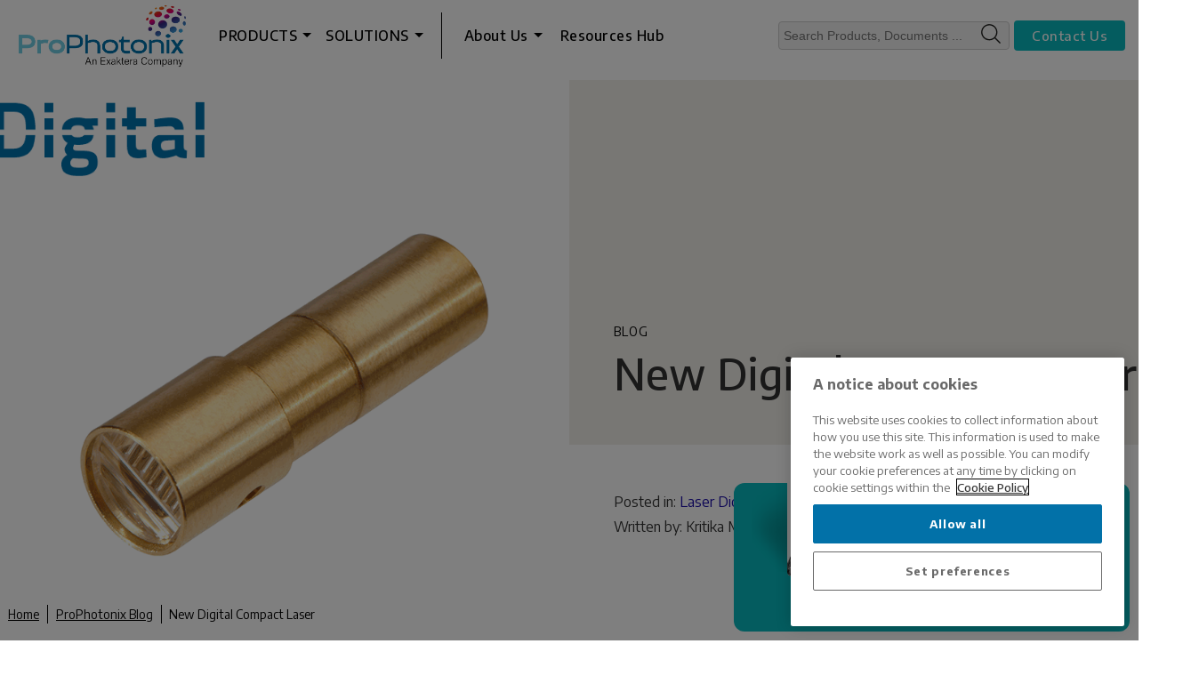

--- FILE ---
content_type: text/html; charset=UTF-8
request_url: https://www.prophotonix.com/blog/new-digital-compact-laser/
body_size: 77148
content:
<!DOCTYPE html>
<html lang="en-GB" class="no-js">
<head>
	        <!-- CookiePro Cookies Consent Notice start for prophotonix.com -->
        <script type="text/javascript"
                src="https://cookie-cdn.cookiepro.com/consent/f918e1e2-459e-4af4-b9de-fd5799f71c64/OtAutoBlock.js"></script>
        <script src="https://cookie-cdn.cookiepro.com/scripttemplates/otSDKStub.js" type="text/javascript"
                charset="UTF-8"
                data-domain-script="f918e1e2-459e-4af4-b9de-fd5799f71c64"></script>
        <script type="text/javascript">
            function OptanonWrapper() {
            }
        </script>
        <!-- CookiePro Cookies Consent Notice end for prophotonix.com -->
	        <!-- Google Tag Manager -->
        <script type="text/plain" class="optanon-category-C0002">(function(w,d,s,l,i){w[l]=w[l]||[];w[l].push({'gtm.start':
					new Date().getTime(),event:'gtm.js'});var f=d.getElementsByTagName(s)[0],
				j=d.createElement(s),dl=l!='dataLayer'?'&l='+l:'';j.async=true;j.src=
				'https://www.googletagmanager.com/gtm.js?id='+i+dl;f.parentNode.insertBefore(j,f);
			})(window,document,'script','dataLayer','GTM-K3NZFM9');


        </script>
        <!-- End Google Tag Manager -->
		
    <meta charset="UTF-8">
<script type="text/javascript">
/* <![CDATA[ */

//----------------------------------------------------------
//------ JAVASCRIPT HOOK FUNCTIONS FOR GRAVITY FORMS -------
//----------------------------------------------------------

if ( ! gform ) {
	document.addEventListener( 'gform_main_scripts_loaded', function() { gform.scriptsLoaded = true; } );
	document.addEventListener( 'gform/theme/scripts_loaded', function() { gform.themeScriptsLoaded = true; } );
	window.addEventListener( 'DOMContentLoaded', function() { gform.domLoaded = true; } );

	var gform = {
		domLoaded: false,
		scriptsLoaded: false,
		themeScriptsLoaded: false,
		isFormEditor: () => typeof InitializeEditor === 'function',

		/**
		 * @deprecated 2.9 the use of initializeOnLoaded in the form editor context is deprecated.
		 * @remove-in 4.0 this function will not check for gform.isFormEditor().
		 */
		callIfLoaded: function ( fn ) {
			if ( gform.domLoaded && gform.scriptsLoaded && ( gform.themeScriptsLoaded || gform.isFormEditor() ) ) {
				if ( gform.isFormEditor() ) {
					console.warn( 'The use of gform.initializeOnLoaded() is deprecated in the form editor context and will be removed in Gravity Forms 3.1.' );
				}
				fn();
				return true;
			}
			return false;
		},

		/**
		 * Call a function when all scripts are loaded
		 *
		 * @param function fn the callback function to call when all scripts are loaded
		 *
		 * @returns void
		 */
		initializeOnLoaded: function( fn ) {
			if ( ! gform.callIfLoaded( fn ) ) {
				document.addEventListener( 'gform_main_scripts_loaded', () => { gform.scriptsLoaded = true; gform.callIfLoaded( fn ); } );
				document.addEventListener( 'gform/theme/scripts_loaded', () => { gform.themeScriptsLoaded = true; gform.callIfLoaded( fn ); } );
				window.addEventListener( 'DOMContentLoaded', () => { gform.domLoaded = true; gform.callIfLoaded( fn ); } );
			}
		},

		hooks: { action: {}, filter: {} },
		addAction: function( action, callable, priority, tag ) {
			gform.addHook( 'action', action, callable, priority, tag );
		},
		addFilter: function( action, callable, priority, tag ) {
			gform.addHook( 'filter', action, callable, priority, tag );
		},
		doAction: function( action ) {
			gform.doHook( 'action', action, arguments );
		},
		applyFilters: function( action ) {
			return gform.doHook( 'filter', action, arguments );
		},
		removeAction: function( action, tag ) {
			gform.removeHook( 'action', action, tag );
		},
		removeFilter: function( action, priority, tag ) {
			gform.removeHook( 'filter', action, priority, tag );
		},
		addHook: function( hookType, action, callable, priority, tag ) {
			if ( undefined == gform.hooks[hookType][action] ) {
				gform.hooks[hookType][action] = [];
			}
			var hooks = gform.hooks[hookType][action];
			if ( undefined == tag ) {
				tag = action + '_' + hooks.length;
			}
			if( priority == undefined ){
				priority = 10;
			}

			gform.hooks[hookType][action].push( { tag:tag, callable:callable, priority:priority } );
		},
		doHook: function( hookType, action, args ) {

			// splice args from object into array and remove first index which is the hook name
			args = Array.prototype.slice.call(args, 1);

			if ( undefined != gform.hooks[hookType][action] ) {
				var hooks = gform.hooks[hookType][action], hook;
				//sort by priority
				hooks.sort(function(a,b){return a["priority"]-b["priority"]});

				hooks.forEach( function( hookItem ) {
					hook = hookItem.callable;

					if(typeof hook != 'function')
						hook = window[hook];
					if ( 'action' == hookType ) {
						hook.apply(null, args);
					} else {
						args[0] = hook.apply(null, args);
					}
				} );
			}
			if ( 'filter'==hookType ) {
				return args[0];
			}
		},
		removeHook: function( hookType, action, priority, tag ) {
			if ( undefined != gform.hooks[hookType][action] ) {
				var hooks = gform.hooks[hookType][action];
				hooks = hooks.filter( function(hook, index, arr) {
					var removeHook = (undefined==tag||tag==hook.tag) && (undefined==priority||priority==hook.priority);
					return !removeHook;
				} );
				gform.hooks[hookType][action] = hooks;
			}
		}
	};
}

/* ]]> */
</script>


	
    <meta name="viewport" content="width=device-width, minimum-scale=1.0">
    <link rel="profile" href="http://gmpg.org/xfn/11">
	<script>(function(html){html.className = html.className.replace(/\bno-js\b/,'js')})(document.documentElement);</script>
<meta name='robots' content='index, follow, max-image-preview:large, max-snippet:-1, max-video-preview:-1' />

	<!-- This site is optimized with the Yoast SEO plugin v26.7 - https://yoast.com/wordpress/plugins/seo/ -->
	<title>New Digital Compact Laser - Prophotonix</title>
	<meta name="description" content="ProPhotonix&#039; new Digital Compact Laser, offering digital control and monitoring in an exceptionally compact package." />
	<link rel="canonical" href="https://www.prophotonix.com/blog/new-digital-compact-laser/" />
	<meta property="og:locale" content="en_GB" />
	<meta property="og:type" content="article" />
	<meta property="og:title" content="New Digital Compact Laser - Prophotonix" />
	<meta property="og:description" content="ProPhotonix&#039; new Digital Compact Laser, offering digital control and monitoring in an exceptionally compact package." />
	<meta property="og:url" content="https://www.prophotonix.com/blog/new-digital-compact-laser/" />
	<meta property="og:site_name" content="Prophotonix" />
	<meta property="article:published_time" content="2023-05-02T13:00:53+00:00" />
	<meta property="article:modified_time" content="2023-05-03T08:29:03+00:00" />
	<meta property="og:image" content="https://www.prophotonix.com/wp-content/uploads/2023/05/Digital-Compact-Blog-Banner.png" />
	<meta property="og:image:width" content="1920" />
	<meta property="og:image:height" content="700" />
	<meta property="og:image:type" content="image/png" />
	<meta name="author" content="Kritika Murari" />
	<meta name="twitter:card" content="summary_large_image" />
	<meta name="twitter:creator" content="@ProPhotonix" />
	<meta name="twitter:site" content="@ProPhotonix" />
	<meta name="twitter:label1" content="Written by" />
	<meta name="twitter:data1" content="Kritika Murari" />
	<meta name="twitter:label2" content="Estimated reading time" />
	<meta name="twitter:data2" content="2 minutes" />
	<script type="application/ld+json" class="yoast-schema-graph">{"@context":"https://schema.org","@graph":[{"@type":"Article","@id":"https://www.prophotonix.com/blog/new-digital-compact-laser/#article","isPartOf":{"@id":"https://www.prophotonix.com/blog/new-digital-compact-laser/"},"author":{"name":"Kritika Murari","@id":"https://www.prophotonix.com/#/schema/person/dc73e5829f2145b39155e73d37666998"},"headline":"New Digital Compact Laser","datePublished":"2023-05-02T13:00:53+00:00","dateModified":"2023-05-03T08:29:03+00:00","mainEntityOfPage":{"@id":"https://www.prophotonix.com/blog/new-digital-compact-laser/"},"wordCount":272,"publisher":{"@id":"https://www.prophotonix.com/#organization"},"image":{"@id":"https://www.prophotonix.com/blog/new-digital-compact-laser/#primaryimage"},"thumbnailUrl":"https://www.prophotonix.com/wp-content/uploads/2023/05/Digital-Compact-Blog-Banner.png","articleSection":["Laser Diode Modules"],"inLanguage":"en-GB"},{"@type":"WebPage","@id":"https://www.prophotonix.com/blog/new-digital-compact-laser/","url":"https://www.prophotonix.com/blog/new-digital-compact-laser/","name":"New Digital Compact Laser - Prophotonix","isPartOf":{"@id":"https://www.prophotonix.com/#website"},"primaryImageOfPage":{"@id":"https://www.prophotonix.com/blog/new-digital-compact-laser/#primaryimage"},"image":{"@id":"https://www.prophotonix.com/blog/new-digital-compact-laser/#primaryimage"},"thumbnailUrl":"https://www.prophotonix.com/wp-content/uploads/2023/05/Digital-Compact-Blog-Banner.png","datePublished":"2023-05-02T13:00:53+00:00","dateModified":"2023-05-03T08:29:03+00:00","description":"ProPhotonix' new Digital Compact Laser, offering digital control and monitoring in an exceptionally compact package.","breadcrumb":{"@id":"https://www.prophotonix.com/blog/new-digital-compact-laser/#breadcrumb"},"inLanguage":"en-GB","potentialAction":[{"@type":"ReadAction","target":["https://www.prophotonix.com/blog/new-digital-compact-laser/"]}]},{"@type":"ImageObject","inLanguage":"en-GB","@id":"https://www.prophotonix.com/blog/new-digital-compact-laser/#primaryimage","url":"https://www.prophotonix.com/wp-content/uploads/2023/05/Digital-Compact-Blog-Banner.png","contentUrl":"https://www.prophotonix.com/wp-content/uploads/2023/05/Digital-Compact-Blog-Banner.png","width":1920,"height":700},{"@type":"BreadcrumbList","@id":"https://www.prophotonix.com/blog/new-digital-compact-laser/#breadcrumb","itemListElement":[{"@type":"ListItem","position":1,"name":"Home","item":"https://www.prophotonix.com/"},{"@type":"ListItem","position":2,"name":"ProPhotonix Blog","item":"https://www.prophotonix.com/blog/"},{"@type":"ListItem","position":3,"name":"New Digital Compact Laser"}]},{"@type":"WebSite","@id":"https://www.prophotonix.com/#website","url":"https://www.prophotonix.com/","name":"Prophotonix","description":"Laser solutions","publisher":{"@id":"https://www.prophotonix.com/#organization"},"potentialAction":[{"@type":"SearchAction","target":{"@type":"EntryPoint","urlTemplate":"https://www.prophotonix.com/?s={search_term_string}"},"query-input":{"@type":"PropertyValueSpecification","valueRequired":true,"valueName":"search_term_string"}}],"inLanguage":"en-GB"},{"@type":"Organization","@id":"https://www.prophotonix.com/#organization","name":"Prophotonix","url":"https://www.prophotonix.com/","logo":{"@type":"ImageObject","inLanguage":"en-GB","@id":"https://www.prophotonix.com/#/schema/logo/image/","url":"https://www.prophotonix.com/wp-content/uploads/2017/10/prophotonix-logo.jpg","contentUrl":"https://www.prophotonix.com/wp-content/uploads/2017/10/prophotonix-logo.jpg","width":380,"height":80,"caption":"Prophotonix"},"image":{"@id":"https://www.prophotonix.com/#/schema/logo/image/"},"sameAs":["https://x.com/ProPhotonix","https://www.linkedin.com/company/2058312/","https://www.youtube.com/user/ProPhotonix/featured"]},{"@type":"Person","@id":"https://www.prophotonix.com/#/schema/person/dc73e5829f2145b39155e73d37666998","name":"Kritika Murari","image":{"@type":"ImageObject","inLanguage":"en-GB","@id":"https://www.prophotonix.com/#/schema/person/image/","url":"https://secure.gravatar.com/avatar/531b3a832f00c94773e13493cafbbe8f48a5ade6652e207a4dced94dee519c60?s=96&d=mm&r=g","contentUrl":"https://secure.gravatar.com/avatar/531b3a832f00c94773e13493cafbbe8f48a5ade6652e207a4dced94dee519c60?s=96&d=mm&r=g","caption":"Kritika Murari"},"url":"https://www.prophotonix.com/blog/author/kritika/"}]}</script>
	<!-- / Yoast SEO plugin. -->


<link rel='dns-prefetch' href='//challenges.cloudflare.com' />
<link rel='dns-prefetch' href='//use.fontawesome.com' />
<link rel='dns-prefetch' href='//code.jquery.com' />
<link rel='dns-prefetch' href='//fonts.googleapis.com' />
<link rel='dns-prefetch' href='//www.googletagmanager.com' />
<link rel="alternate" type="application/rss+xml" title="Prophotonix &raquo; Feed" href="https://www.prophotonix.com/feed/" />
<link rel="alternate" type="application/rss+xml" title="Prophotonix &raquo; Comments Feed" href="https://www.prophotonix.com/comments/feed/" />
<link rel="alternate" title="oEmbed (JSON)" type="application/json+oembed" href="https://www.prophotonix.com/wp-json/oembed/1.0/embed?url=https%3A%2F%2Fwww.prophotonix.com%2Fblog%2Fnew-digital-compact-laser%2F" />
<link rel="alternate" title="oEmbed (XML)" type="text/xml+oembed" href="https://www.prophotonix.com/wp-json/oembed/1.0/embed?url=https%3A%2F%2Fwww.prophotonix.com%2Fblog%2Fnew-digital-compact-laser%2F&#038;format=xml" />
<style id='wp-img-auto-sizes-contain-inline-css' type='text/css'>
img:is([sizes=auto i],[sizes^="auto," i]){contain-intrinsic-size:3000px 1500px}
/*# sourceURL=wp-img-auto-sizes-contain-inline-css */
</style>
<link rel='stylesheet' id='wp-block-library-css' href='https://www.prophotonix.com/wp-includes/css/dist/block-library/style.css?ver=6.9' type='text/css' media='all' />
<style id='global-styles-inline-css' type='text/css'>
:root{--wp--preset--aspect-ratio--square: 1;--wp--preset--aspect-ratio--4-3: 4/3;--wp--preset--aspect-ratio--3-4: 3/4;--wp--preset--aspect-ratio--3-2: 3/2;--wp--preset--aspect-ratio--2-3: 2/3;--wp--preset--aspect-ratio--16-9: 16/9;--wp--preset--aspect-ratio--9-16: 9/16;--wp--preset--color--black: #000000;--wp--preset--color--cyan-bluish-gray: #abb8c3;--wp--preset--color--white: #ffffff;--wp--preset--color--pale-pink: #f78da7;--wp--preset--color--vivid-red: #cf2e2e;--wp--preset--color--luminous-vivid-orange: #ff6900;--wp--preset--color--luminous-vivid-amber: #fcb900;--wp--preset--color--light-green-cyan: #7bdcb5;--wp--preset--color--vivid-green-cyan: #00d084;--wp--preset--color--pale-cyan-blue: #8ed1fc;--wp--preset--color--vivid-cyan-blue: #0693e3;--wp--preset--color--vivid-purple: #9b51e0;--wp--preset--gradient--vivid-cyan-blue-to-vivid-purple: linear-gradient(135deg,rgb(6,147,227) 0%,rgb(155,81,224) 100%);--wp--preset--gradient--light-green-cyan-to-vivid-green-cyan: linear-gradient(135deg,rgb(122,220,180) 0%,rgb(0,208,130) 100%);--wp--preset--gradient--luminous-vivid-amber-to-luminous-vivid-orange: linear-gradient(135deg,rgb(252,185,0) 0%,rgb(255,105,0) 100%);--wp--preset--gradient--luminous-vivid-orange-to-vivid-red: linear-gradient(135deg,rgb(255,105,0) 0%,rgb(207,46,46) 100%);--wp--preset--gradient--very-light-gray-to-cyan-bluish-gray: linear-gradient(135deg,rgb(238,238,238) 0%,rgb(169,184,195) 100%);--wp--preset--gradient--cool-to-warm-spectrum: linear-gradient(135deg,rgb(74,234,220) 0%,rgb(151,120,209) 20%,rgb(207,42,186) 40%,rgb(238,44,130) 60%,rgb(251,105,98) 80%,rgb(254,248,76) 100%);--wp--preset--gradient--blush-light-purple: linear-gradient(135deg,rgb(255,206,236) 0%,rgb(152,150,240) 100%);--wp--preset--gradient--blush-bordeaux: linear-gradient(135deg,rgb(254,205,165) 0%,rgb(254,45,45) 50%,rgb(107,0,62) 100%);--wp--preset--gradient--luminous-dusk: linear-gradient(135deg,rgb(255,203,112) 0%,rgb(199,81,192) 50%,rgb(65,88,208) 100%);--wp--preset--gradient--pale-ocean: linear-gradient(135deg,rgb(255,245,203) 0%,rgb(182,227,212) 50%,rgb(51,167,181) 100%);--wp--preset--gradient--electric-grass: linear-gradient(135deg,rgb(202,248,128) 0%,rgb(113,206,126) 100%);--wp--preset--gradient--midnight: linear-gradient(135deg,rgb(2,3,129) 0%,rgb(40,116,252) 100%);--wp--preset--font-size--small: 13px;--wp--preset--font-size--medium: 20px;--wp--preset--font-size--large: 36px;--wp--preset--font-size--x-large: 42px;--wp--preset--spacing--20: 0.44rem;--wp--preset--spacing--30: 0.67rem;--wp--preset--spacing--40: 1rem;--wp--preset--spacing--50: 1.5rem;--wp--preset--spacing--60: 2.25rem;--wp--preset--spacing--70: 3.38rem;--wp--preset--spacing--80: 5.06rem;--wp--preset--shadow--natural: 6px 6px 9px rgba(0, 0, 0, 0.2);--wp--preset--shadow--deep: 12px 12px 50px rgba(0, 0, 0, 0.4);--wp--preset--shadow--sharp: 6px 6px 0px rgba(0, 0, 0, 0.2);--wp--preset--shadow--outlined: 6px 6px 0px -3px rgb(255, 255, 255), 6px 6px rgb(0, 0, 0);--wp--preset--shadow--crisp: 6px 6px 0px rgb(0, 0, 0);}:where(.is-layout-flex){gap: 0.5em;}:where(.is-layout-grid){gap: 0.5em;}body .is-layout-flex{display: flex;}.is-layout-flex{flex-wrap: wrap;align-items: center;}.is-layout-flex > :is(*, div){margin: 0;}body .is-layout-grid{display: grid;}.is-layout-grid > :is(*, div){margin: 0;}:where(.wp-block-columns.is-layout-flex){gap: 2em;}:where(.wp-block-columns.is-layout-grid){gap: 2em;}:where(.wp-block-post-template.is-layout-flex){gap: 1.25em;}:where(.wp-block-post-template.is-layout-grid){gap: 1.25em;}.has-black-color{color: var(--wp--preset--color--black) !important;}.has-cyan-bluish-gray-color{color: var(--wp--preset--color--cyan-bluish-gray) !important;}.has-white-color{color: var(--wp--preset--color--white) !important;}.has-pale-pink-color{color: var(--wp--preset--color--pale-pink) !important;}.has-vivid-red-color{color: var(--wp--preset--color--vivid-red) !important;}.has-luminous-vivid-orange-color{color: var(--wp--preset--color--luminous-vivid-orange) !important;}.has-luminous-vivid-amber-color{color: var(--wp--preset--color--luminous-vivid-amber) !important;}.has-light-green-cyan-color{color: var(--wp--preset--color--light-green-cyan) !important;}.has-vivid-green-cyan-color{color: var(--wp--preset--color--vivid-green-cyan) !important;}.has-pale-cyan-blue-color{color: var(--wp--preset--color--pale-cyan-blue) !important;}.has-vivid-cyan-blue-color{color: var(--wp--preset--color--vivid-cyan-blue) !important;}.has-vivid-purple-color{color: var(--wp--preset--color--vivid-purple) !important;}.has-black-background-color{background-color: var(--wp--preset--color--black) !important;}.has-cyan-bluish-gray-background-color{background-color: var(--wp--preset--color--cyan-bluish-gray) !important;}.has-white-background-color{background-color: var(--wp--preset--color--white) !important;}.has-pale-pink-background-color{background-color: var(--wp--preset--color--pale-pink) !important;}.has-vivid-red-background-color{background-color: var(--wp--preset--color--vivid-red) !important;}.has-luminous-vivid-orange-background-color{background-color: var(--wp--preset--color--luminous-vivid-orange) !important;}.has-luminous-vivid-amber-background-color{background-color: var(--wp--preset--color--luminous-vivid-amber) !important;}.has-light-green-cyan-background-color{background-color: var(--wp--preset--color--light-green-cyan) !important;}.has-vivid-green-cyan-background-color{background-color: var(--wp--preset--color--vivid-green-cyan) !important;}.has-pale-cyan-blue-background-color{background-color: var(--wp--preset--color--pale-cyan-blue) !important;}.has-vivid-cyan-blue-background-color{background-color: var(--wp--preset--color--vivid-cyan-blue) !important;}.has-vivid-purple-background-color{background-color: var(--wp--preset--color--vivid-purple) !important;}.has-black-border-color{border-color: var(--wp--preset--color--black) !important;}.has-cyan-bluish-gray-border-color{border-color: var(--wp--preset--color--cyan-bluish-gray) !important;}.has-white-border-color{border-color: var(--wp--preset--color--white) !important;}.has-pale-pink-border-color{border-color: var(--wp--preset--color--pale-pink) !important;}.has-vivid-red-border-color{border-color: var(--wp--preset--color--vivid-red) !important;}.has-luminous-vivid-orange-border-color{border-color: var(--wp--preset--color--luminous-vivid-orange) !important;}.has-luminous-vivid-amber-border-color{border-color: var(--wp--preset--color--luminous-vivid-amber) !important;}.has-light-green-cyan-border-color{border-color: var(--wp--preset--color--light-green-cyan) !important;}.has-vivid-green-cyan-border-color{border-color: var(--wp--preset--color--vivid-green-cyan) !important;}.has-pale-cyan-blue-border-color{border-color: var(--wp--preset--color--pale-cyan-blue) !important;}.has-vivid-cyan-blue-border-color{border-color: var(--wp--preset--color--vivid-cyan-blue) !important;}.has-vivid-purple-border-color{border-color: var(--wp--preset--color--vivid-purple) !important;}.has-vivid-cyan-blue-to-vivid-purple-gradient-background{background: var(--wp--preset--gradient--vivid-cyan-blue-to-vivid-purple) !important;}.has-light-green-cyan-to-vivid-green-cyan-gradient-background{background: var(--wp--preset--gradient--light-green-cyan-to-vivid-green-cyan) !important;}.has-luminous-vivid-amber-to-luminous-vivid-orange-gradient-background{background: var(--wp--preset--gradient--luminous-vivid-amber-to-luminous-vivid-orange) !important;}.has-luminous-vivid-orange-to-vivid-red-gradient-background{background: var(--wp--preset--gradient--luminous-vivid-orange-to-vivid-red) !important;}.has-very-light-gray-to-cyan-bluish-gray-gradient-background{background: var(--wp--preset--gradient--very-light-gray-to-cyan-bluish-gray) !important;}.has-cool-to-warm-spectrum-gradient-background{background: var(--wp--preset--gradient--cool-to-warm-spectrum) !important;}.has-blush-light-purple-gradient-background{background: var(--wp--preset--gradient--blush-light-purple) !important;}.has-blush-bordeaux-gradient-background{background: var(--wp--preset--gradient--blush-bordeaux) !important;}.has-luminous-dusk-gradient-background{background: var(--wp--preset--gradient--luminous-dusk) !important;}.has-pale-ocean-gradient-background{background: var(--wp--preset--gradient--pale-ocean) !important;}.has-electric-grass-gradient-background{background: var(--wp--preset--gradient--electric-grass) !important;}.has-midnight-gradient-background{background: var(--wp--preset--gradient--midnight) !important;}.has-small-font-size{font-size: var(--wp--preset--font-size--small) !important;}.has-medium-font-size{font-size: var(--wp--preset--font-size--medium) !important;}.has-large-font-size{font-size: var(--wp--preset--font-size--large) !important;}.has-x-large-font-size{font-size: var(--wp--preset--font-size--x-large) !important;}
/*# sourceURL=global-styles-inline-css */
</style>
<style id='core-block-supports-inline-css' type='text/css'>
/**
 * Core styles: block-supports
 */

/*# sourceURL=core-block-supports-inline-css */
</style>

<style id='classic-theme-styles-inline-css' type='text/css'>
/**
 * These rules are needed for backwards compatibility.
 * They should match the button element rules in the base theme.json file.
 */
.wp-block-button__link {
	color: #ffffff;
	background-color: #32373c;
	border-radius: 9999px; /* 100% causes an oval, but any explicit but really high value retains the pill shape. */

	/* This needs a low specificity so it won't override the rules from the button element if defined in theme.json. */
	box-shadow: none;
	text-decoration: none;

	/* The extra 2px are added to size solids the same as the outline versions.*/
	padding: calc(0.667em + 2px) calc(1.333em + 2px);

	font-size: 1.125em;
}

.wp-block-file__button {
	background: #32373c;
	color: #ffffff;
	text-decoration: none;
}

/*# sourceURL=/wp-includes/css/classic-themes.css */
</style>
<link rel='stylesheet' id='contact-form-7-css' href='https://www.prophotonix.com/wp-content/plugins/contact-form-7/includes/css/styles.css?ver=6.1.4' type='text/css' media='all' />
<link rel='stylesheet' id='wpdm-fonticon-css' href='https://www.prophotonix.com/wp-content/plugins/download-manager/assets/wpdm-iconfont/css/wpdm-icons.css?ver=6.9' type='text/css' media='all' />
<link rel='stylesheet' id='wpdm-front-css' href='https://www.prophotonix.com/wp-content/plugins/download-manager/assets/css/front.min.css?ver=6.9' type='text/css' media='all' />
<link rel='stylesheet' id='traceparts-style-css' href='https://www.prophotonix.com/wp-content/plugins/gd-traceparts//css/traceparts.css?ver=20251111-1' type='text/css' media='all' />
<link rel='stylesheet' id='prophotonix-google-fonts-css' href='https://fonts.googleapis.com/css?family=Encode+Sans%3A100%2C200%2C300%2C400%2C500%2C700%2C900&#038;ver=6.9' type='text/css' media='all' />
<link rel='stylesheet' id='prophotonix-google-fonts1-css' href='https://fonts.googleapis.com/css2?family=Encode+Sans+Condensed%3Awght%40400%3B600&#038;display=swap&#038;ver=6.9' type='text/css' media='all' />
<link rel='stylesheet' id='prophotonix-base-css-css' href='https://www.prophotonix.com/wp-content/themes/prophotonix/css/base.css?ver=6.9' type='text/css' media='all' />
<link rel='stylesheet' id='prophotonix-style-css' href='https://www.prophotonix.com/wp-content/themes/prophotonix/css/screen.css?ver=20251008-1' type='text/css' media='all' />
<link rel='stylesheet' id='prophotonix-ie-css' href='https://www.prophotonix.com/wp-content/themes/prophotonix/css/ie.css?ver=20251008-1' type='text/css' media='all' />
<link rel='stylesheet' id='jquery-ui-css-css' href='https://code.jquery.com/ui/1.12.1/themes/base/jquery-ui.css?ver=6.9' type='text/css' media='all' />
<link rel='stylesheet' id='gravity-css-css' href='https://www.prophotonix.com/wp-content/themes/prophotonix/css/gravity.css?ver=6.9' type='text/css' media='all' />
<link rel='stylesheet' id='prophotonix-contact-css' href='https://www.prophotonix.com/wp-content/themes/prophotonix/css/contact.css?ver=1769297741' type='text/css' media='all' />
<link rel='stylesheet' id='dev-style-css' href='https://www.prophotonix.com/wp-content/themes/prophotonix/css/dev.css?ver=0.1' type='text/css' media='all' />
<link rel='stylesheet' id='__EPYT__style-css' href='https://www.prophotonix.com/wp-content/plugins/youtube-embed-plus/styles/ytprefs.css?ver=14.2.4' type='text/css' media='all' />
<style id='__EPYT__style-inline-css' type='text/css'>

                .epyt-gallery-thumb {
                        width: 33.333%;
                }
                
/*# sourceURL=__EPYT__style-inline-css */
</style>
<script type="text/javascript" src="https://www.prophotonix.com/wp-includes/js/jquery/jquery.js?ver=3.7.1" id="jquery-core-js"></script>
<script type="text/javascript" src="https://www.prophotonix.com/wp-content/plugins/download-manager/assets/js/wpdm.min.js?ver=6.9" id="wpdm-frontend-js-js"></script>
<script type="text/javascript" id="wpdm-frontjs-js-extra">
/* <![CDATA[ */
var wpdm_url = {"home":"https://www.prophotonix.com/","site":"https://www.prophotonix.com/","ajax":"https://www.prophotonix.com/wp-admin/admin-ajax.php"};
var wpdm_js = {"spinner":"\u003Ci class=\"wpdm-icon wpdm-sun wpdm-spin\"\u003E\u003C/i\u003E","client_id":"6abfbe962a9185e43aa1153b17609336"};
var wpdm_strings = {"pass_var":"Password Verified!","pass_var_q":"Please click following button to start download.","start_dl":"Start Download"};
//# sourceURL=wpdm-frontjs-js-extra
/* ]]> */
</script>
<script type="text/javascript" src="https://www.prophotonix.com/wp-content/plugins/download-manager/assets/js/front.min.js?ver=3.3.45" id="wpdm-frontjs-js"></script>
<script type="text/javascript" src="https://www.prophotonix.com/wp-content/themes/prophotonix/js/global.js?ver=20251008-1" id="prophotonix-script-js"></script>
<script type="text/javascript" src="https://www.prophotonix.com/wp-content/themes/prophotonix/js/gravity.js?ver=20251008-1" id="gravity-script-js"></script>
<script type="text/javascript" id="__ytprefs__-js-extra">
/* <![CDATA[ */
var _EPYT_ = {"ajaxurl":"https://www.prophotonix.com/wp-admin/admin-ajax.php","security":"b3b10357f2","gallery_scrolloffset":"20","eppathtoscripts":"https://www.prophotonix.com/wp-content/plugins/youtube-embed-plus/scripts/","eppath":"https://www.prophotonix.com/wp-content/plugins/youtube-embed-plus/","epresponsiveselector":"[\"iframe.__youtube_prefs_widget__\"]","epdovol":"1","version":"14.2.4","evselector":"iframe.__youtube_prefs__[src], iframe[src*=\"youtube.com/embed/\"], iframe[src*=\"youtube-nocookie.com/embed/\"]","ajax_compat":"","maxres_facade":"eager","ytapi_load":"light","pause_others":"","stopMobileBuffer":"1","facade_mode":"","not_live_on_channel":""};
//# sourceURL=__ytprefs__-js-extra
/* ]]> */
</script>
<script type="text/javascript" src="https://www.prophotonix.com/wp-content/plugins/youtube-embed-plus/scripts/ytprefs.js?ver=14.2.4" id="__ytprefs__-js"></script>
<link rel="https://api.w.org/" href="https://www.prophotonix.com/wp-json/" /><link rel="alternate" title="JSON" type="application/json" href="https://www.prophotonix.com/wp-json/wp/v2/posts/14322" /><link rel="EditURI" type="application/rsd+xml" title="RSD" href="https://www.prophotonix.com/xmlrpc.php?rsd" />
<link rel='shortlink' href='https://www.prophotonix.com/?p=14322' />
<meta name="generator" content="Site Kit by Google 1.170.0" /><!-- Global site tag (gtag.js) - Google AdWords: 1072395800 -->
<script async src="https://www.googletagmanager.com/gtag/js?id=AW-1072395800"></script>
<script>
  window.dataLayer = window.dataLayer || [];
  function gtag(){dataLayer.push(arguments);}
  gtag('js', new Date());

  gtag('config', 'AW-1072395800');
</script>

<!-- Google AdSense meta tags added by Site Kit -->
<meta name="google-adsense-platform-account" content="ca-host-pub-2644536267352236">
<meta name="google-adsense-platform-domain" content="sitekit.withgoogle.com">
<!-- End Google AdSense meta tags added by Site Kit -->
<link rel="icon" href="https://www.prophotonix.com/wp-content/uploads/2019/08/cropped-prophotonix-icon-1-32x32.png" sizes="32x32" />
<link rel="icon" href="https://www.prophotonix.com/wp-content/uploads/2019/08/cropped-prophotonix-icon-1-192x192.png" sizes="192x192" />
<link rel="apple-touch-icon" href="https://www.prophotonix.com/wp-content/uploads/2019/08/cropped-prophotonix-icon-1-180x180.png" />
<meta name="msapplication-TileImage" content="https://www.prophotonix.com/wp-content/uploads/2019/08/cropped-prophotonix-icon-1-270x270.png" />
		<style type="text/css" id="wp-custom-css">
			* a {
    font-weight: 440 !important;
}
section.relblogposts ul {
	display: flex;
	flex-wrap: wrap;
}

.blogpost-footer-link a[href$=".pdf"] {
	background: transparent;
}

.remove-space {
	padding: 0px;
	margin: 0px;
	height: 0px;
}

footer.site-footer nav#footer-nav-social-media ul li a:before, footer.site-footer nav#footer-nav-social-media-mobile ul li a:before {
    position: absolute;
    top: -10px;
    left: 0;
    width: 32px;
    height: 36px;
    padding: 6px 5px 0 5px;
    text-indent: 0;
    color: #fff;
    background-color: #dadada;
    font-family: FontAwesome;
    font-size: 28px;
    border-radius: 50% 50% 50% 50%;
    -moz-border-radius: 50% 50% 50% 50%;
    -webkit-border-radius: 50% 50% 50% 50%;
}

footer.site-footer nav#footer-nav-social-media-mobile ul li.fa-x-twitter {
    padding: 5px;
    margin-left: 12px;
}
.fa-x-twitter:before {
    padding: 5px;
}
footer.site-footer nav#footer-nav-social-media ul li:hover:before, footer.site-footer nav#footer-nav-social-media-mobile ul li:hover:before {
    padding: 5px;
    background: #fff;
}
footer.site-footer nav#footer-nav-social-media-mobile ul li a.follow.twitter {
    position: absolute;
    width: 100%;
    height: 42px;
    top: -16px;
}
.fusion-layout-column .fusion-column-wrapper {
    min-height: 1px;
    text-align: center;
}
footer.site-footer nav#footer-nav-social-media-mobile ul li.fa-x-twitter {
    padding: 5px;
    margin-left: 16px;
}
.fa-x-twitter:before {
    color: #fff;
    border-radius: 50%;
}
footer.site-footer nav#footer-nav-social-media ul li:hover:before, footer.site-footer nav#footer-nav-social-media-mobile ul li:hover:before {
    padding: 5px;
    background: #fff;
    color: #000;
    border-radius: 50%;
}
footer.site-footer nav#footer-nav-social-media-mobile ul li.fa-x-twitter a {
    position: absolute;
    width: 100%;
    height: 42px;
    top: -16px;
}
.fusion-layout-column .fusion-column-wrapper {
    min-height: 1px;
    text-align: center;
}
.fa-x-twitter:before {
    color: #fff;
    background: #000000;
    border-radius: 50%;
}

.page-id-15692 .entry h1{
	border-bottom: 1px;
}
@media (min-width: 1025px) {
    header.site-header #main-nav-desktop {
        display: block !important;
    }
	header.site-header #nav-mobile-toggle {
        display:none !important;
    }
	    header.site-header #search-toggle {
        display:none;
    }
	.site-header-main {
		display:flex !important;
}
}
/* Extending the width of the mega menu */
@media (min-width: 1600px) {
	 header.site-header #main-nav-desktop ul li div.sub-menu {
			position: fixed;
			left: 0;
			width: 98%;
			margin-left: 1%;
	}
	
	header.site-header #main-nav-desktop ul li.mega.mega_5 {
		position: relative;
	}
	
	header.site-header #main-nav-desktop ul li.mega.mega_5 > ul.sub-menu {
		margin-left: -330px;
		position: fixed;
		width: 98%;
  }
}

/* ==== Header Logo Styling ==== */
header.site-header .site-branding{
	padding: unset;
}
@media(min-width: 320px){
	 header.site-header {
        height: 75px;
    }
}
@media (min-width: 420px) {
    header.site-header {
        height: 90px;
    }
}
/* set hieight 1080px > above */
@media (min-width: 1480px) {
	header.site-header {
        height: 125px;
    }
}
/* ==== END Header logo styling ==== */

/* === Lasers Business Unit */
section td.content_elem table tr a{
 width: 100%!important;
}
section td.content_elem table{
	width: 100% !important;
}
/* === END === */		</style>
		<meta name="generator" content="WordPress Download Manager 3.3.45" />
                <style>
        /* WPDM Link Template Styles */        </style>
                <style>

            :root {
                --color-primary: #4a8eff;
                --color-primary-rgb: 74, 142, 255;
                --color-primary-hover: #5998ff;
                --color-primary-active: #3281ff;
                --clr-sec: #6c757d;
                --clr-sec-rgb: 108, 117, 125;
                --clr-sec-hover: #6c757d;
                --clr-sec-active: #6c757d;
                --color-secondary: #6c757d;
                --color-secondary-rgb: 108, 117, 125;
                --color-secondary-hover: #6c757d;
                --color-secondary-active: #6c757d;
                --color-success: #018e11;
                --color-success-rgb: 1, 142, 17;
                --color-success-hover: #0aad01;
                --color-success-active: #0c8c01;
                --color-info: #2CA8FF;
                --color-info-rgb: 44, 168, 255;
                --color-info-hover: #2CA8FF;
                --color-info-active: #2CA8FF;
                --color-warning: #FFB236;
                --color-warning-rgb: 255, 178, 54;
                --color-warning-hover: #FFB236;
                --color-warning-active: #FFB236;
                --color-danger: #ff5062;
                --color-danger-rgb: 255, 80, 98;
                --color-danger-hover: #ff5062;
                --color-danger-active: #ff5062;
                --color-green: #30b570;
                --color-blue: #0073ff;
                --color-purple: #8557D3;
                --color-red: #ff5062;
                --color-muted: rgba(69, 89, 122, 0.6);
                --wpdm-font: "Sen", -apple-system, BlinkMacSystemFont, "Segoe UI", Roboto, Helvetica, Arial, sans-serif, "Apple Color Emoji", "Segoe UI Emoji", "Segoe UI Symbol";
            }

            .wpdm-download-link.btn.btn-primary {
                border-radius: 4px;
            }


        </style>
        
	
	        <!-- Hotjar Tracking Code for https://www.prophotonix.com/blog/new-digital-compact-laser/ -->
        <script type="text/plain" class="optanon-category-C0002">
			(function(h,o,t,j,a,r){
				h.hj=h.hj||function(){(h.hj.q=h.hj.q||[]).push(arguments)};
				h._hjSettings={hjid: 2694227,hjsv:6};
				a=o.getElementsByTagName('head')[0];
				r=o.createElement('script');r.async=1;
				r.src=t+h._hjSettings.hjid+j+h._hjSettings.hjsv;
				a.appendChild(r);
			})(window,document,'https://static.hotjar.com/c/hotjar-','.js?sv=');



        </script>
	
   
    <script type='text/javascript'>
		piAId = '108102';
		piCId = '20168';
		piHostname = 'www2.prophotonix.com';
		(function() {
			function async_load(){
				var s = document.createElement('script'); s.type = 'text/javascript';
				s.src = ('https:' == document.location.protocol ? 'https://' : 'http://') + piHostname + '/pd.js';
				var c = document.getElementsByTagName('script')[0]; c.parentNode.insertBefore(s, c);
			}
			if(window.attachEvent) { window.attachEvent('onload', async_load); }
			else { window.addEventListener('load', async_load, false); }
		})();
	</script>
    
    <link rel="stylesheet" href="https://cdnjs.cloudflare.com/ajax/libs/font-awesome/6.4.2/css/all.min.css" integrity="sha512-z3gLpd7yknf1YoNbCzqRKc4qyor8gaKU1qmn+CShxbuBusANI9QpRohGBreCFkKxLhei6S9CQXFEbbKuqLg0DA==" crossorigin="anonymous" referrerpolicy="no-referrer" />
    <!--linkedin tracking code-->
    <script type="text/javascript"> _linkedin_partner_id = "5490322"; window._linkedin_data_partner_ids = window._linkedin_data_partner_ids || []; window._linkedin_data_partner_ids.push(_linkedin_partner_id); </script><script type="text/javascript"> (function(l) { if (!l){window.lintrk = function(a,b){window.lintrk.q.push([a,b])}; window.lintrk.q=[]} var s = document.getElementsByTagName("script")[0]; var b = document.createElement("script"); b.type = "text/javascript";b.async = true; b.src = "https://snap.licdn.com/li.lms-analytics/insight.min.js"; s.parentNode.insertBefore(b, s);})(window.lintrk); </script> <noscript> <img height="1" width="1" style="display:none;" alt="" src="https://px.ads.linkedin.com/collect/?pid=5490322&fmt=gif" /> </noscript>

    
<link rel='stylesheet' id='gravity_forms_theme_reset-css' href='https://www.prophotonix.com/wp-content/plugins/gravityforms/assets/css/dist/gravity-forms-theme-reset.min.css?ver=2.9.26' type='text/css' media='all' />
<link rel='stylesheet' id='gravity_forms_theme_foundation-css' href='https://www.prophotonix.com/wp-content/plugins/gravityforms/assets/css/dist/gravity-forms-theme-foundation.min.css?ver=2.9.26' type='text/css' media='all' />
<link rel='stylesheet' id='gravity_forms_theme_framework-css' href='https://www.prophotonix.com/wp-content/plugins/gravityforms/assets/css/dist/gravity-forms-theme-framework.min.css?ver=2.9.26' type='text/css' media='all' />
<link rel='stylesheet' id='gravity_forms_orbital_theme-css' href='https://www.prophotonix.com/wp-content/plugins/gravityforms/assets/css/dist/gravity-forms-orbital-theme.min.css?ver=2.9.26' type='text/css' media='all' />
</head>

<body class="wp-singular post-template-default single single-post postid-14322 single-format-standard wp-theme-prophotonix has-cta-contact-floating">
    <!-- Google Tag Manager (noscript) -->
    <noscript>
        <iframe src="https://www.googletagmanager.com/ns.html?id=GTM-K3NZFM9" height="0" width="0"
                style="display:none;visibility:hidden"></iframe>
    </noscript>
    <!-- End Google Tag Manager (noscript) -->
<script type="text/javascript" src="https://secure.leadforensics.com/js/14222.js"></script>
<noscript><img src="https://secure.leadforensics.com/14222.png" alt="" style="display:none;"/></noscript>

<div id="page" class="site">

    <!--	<a class="skip-link screen-reader-text" href="#content">Skip to content</a> -->

    <header id="masthead" class="site-header">
        <div class="site-header-main">

            <div class="site-branding">
				<div class="site-title default"><a href="https://www.prophotonix.com" rel="home" title="Prophotonix"><img src="https://www.prophotonix.com/wp-content/uploads/2024/09/Prophotonix-logo.png" alt="Prophotonix"></a></div>            </div><!-- .site-branding -->

            
            
            <nav id="main-nav-desktop" style="width: 100%; text-align:inherit;display: flex !important;justify-content: space-between; ">
            <div class="gd_menu_items" style="">
				<ul id="menu-product-navigation" class="menu"><li id="menu-item-14352" class="mega mega_5 allcaps_desktop menu-item menu-item-type-post_type menu-item-object-page menu-item-has-children menu-item-14352"><a href="https://www.prophotonix.com/led-and-laser-products/">Products</a>
<ul class="sub-menu">
	<li id="menu-item-14353" class="menu-item menu-item-type-post_type menu-item-object-page menu-item-has-children menu-item-14353"><a href="https://www.prophotonix.com/led-and-laser-products/led-products/">LED Products</a>
	<ul class="sub-menu">
		<li id="menu-item-14354" class="menu-item menu-item-type-post_type menu-item-object-page menu-item-14354"><a href="https://www.prophotonix.com/led-and-laser-products/led-products/custom-led-solutions/">Custom LED Solutions</a></li>
		<li id="menu-item-14358" class="menu-item menu-item-type-post_type menu-item-object-page menu-item-14358"><a href="https://www.prophotonix.com/led-and-laser-products/led-products/led-line-lights/">LED Line Lights</a></li>
		<li id="menu-item-50040" class="menu-item menu-item-type-post_type menu-item-object-page menu-item-50040"><a href="https://www.prophotonix.com/led-and-laser-products/led-products/led-area-lights/">LED Area Lights</a></li>
		<li id="menu-item-14356" class="menu-item menu-item-type-post_type menu-item-object-page menu-item-14356"><a href="https://www.prophotonix.com/led-and-laser-products/led-products/specbright-led-ring-lights/">LED Ring Lights</a></li>
		<li id="menu-item-14355" class="menu-item menu-item-type-post_type menu-item-object-page menu-item-14355"><a href="https://www.prophotonix.com/led-and-laser-products/led-products/specbright-led-spot-lights/">LED Spot Lights</a></li>
	</ul>
</li>
	<li id="menu-item-14359" class="menu-item menu-item-type-post_type menu-item-object-page menu-item-has-children menu-item-14359"><a href="https://www.prophotonix.com/led-and-laser-products/laser-modules/">Laser Modules</a>
	<ul class="sub-menu">
		<li id="menu-item-14360" class="menu-item menu-item-type-post_type menu-item-object-page menu-item-14360"><a href="https://www.prophotonix.com/led-and-laser-products/laser-modules/custom-oem-laser-modules/">OEM Laser Modules</a></li>
		<li id="menu-item-14365" class="menu-item menu-item-type-post_type menu-item-object-page menu-item-14365"><a href="https://www.prophotonix.com/led-and-laser-products/laser-modules/led-and-laser-products-laser-modules-laser-module-selector/">Laser Module Selector</a></li>
		<li id="menu-item-14362" class="menu-item menu-item-type-post_type menu-item-object-page menu-item-14362"><a href="https://www.prophotonix.com/led-and-laser-products/laser-modules/laser-modules-application/">Laser Modules by Application</a></li>
		<li id="menu-item-41094" class="menu-item menu-item-type-post_type menu-item-object-page menu-item-41094"><a href="https://www.prophotonix.com/led-and-laser-products/laser-modules/laser-modules-by-beam-shape/">Laser Modules By Beam Shape</a></li>
		<li id="menu-item-14363" class="menu-item menu-item-type-post_type menu-item-object-page menu-item-14363"><a href="https://www.prophotonix.com/led-and-laser-products/laser-modules/laser-modules-color/">Laser Modules by Color</a></li>
		<li id="menu-item-16948" class="menu-item menu-item-type-post_type menu-item-object-page menu-item-16948"><a href="https://www.prophotonix.com/led-and-laser-products/laser-modules/laser-assemblies/">Laser Assemblies</a></li>
		<li id="menu-item-14361" class="menu-item menu-item-type-post_type menu-item-object-page menu-item-14361"><a href="https://www.prophotonix.com/led-and-laser-products/laser-modules/all-laser-modules/">Laser Module Range</a></li>
	</ul>
</li>
	<li id="menu-item-14366" class="menu-item menu-item-type-post_type menu-item-object-page menu-item-has-children menu-item-14366"><a href="https://www.prophotonix.com/led-and-laser-products/laser-diodes/">Laser Diodes</a>
	<ul class="sub-menu">
		<li id="menu-item-14364" class="menu-item menu-item-type-post_type menu-item-object-page menu-item-14364"><a href="https://www.prophotonix.com/laser-diode-selector/">Laser Diode Selector</a></li>
		<li id="menu-item-14367" class="menu-item menu-item-type-post_type menu-item-object-page menu-item-14367"><a href="https://www.prophotonix.com/led-and-laser-products/laser-diodes/laser-diodes-manufacturer/">Laser Diodes by Manufacturer</a></li>
		<li id="menu-item-14368" class="menu-item menu-item-type-post_type menu-item-object-page menu-item-14368"><a href="https://www.prophotonix.com/led-and-laser-products/laser-diodes/laser-diodes-color/">Laser Diodes By Color</a></li>
	</ul>
</li>
	<li id="menu-item-14369" class="menu-item menu-item-type-post_type menu-item-object-page menu-item-has-children menu-item-14369"><a href="https://www.prophotonix.com/led-and-laser-products/uv-led-curing-systems/">UV LED Curing Systems</a>
	<ul class="sub-menu">
		<li id="menu-item-14370" class="menu-item menu-item-type-post_type menu-item-object-page menu-item-14370"><a href="https://www.prophotonix.com/led-and-laser-products/uv-led-curing-systems/cobra-cure-mini/">COBRA Cure Mini</a></li>
		<li id="menu-item-14374" class="menu-item menu-item-type-post_type menu-item-object-page menu-item-14374"><a href="https://www.prophotonix.com/led-and-laser-products/uv-led-curing-systems/cobra-cure-fx1/">COBRA Cure FX1</a></li>
		<li id="menu-item-14373" class="menu-item menu-item-type-post_type menu-item-object-page menu-item-14373"><a href="https://www.prophotonix.com/led-and-laser-products/uv-led-curing-systems/cobra-cure-fx2/">COBRA Cure FX2</a></li>
		<li id="menu-item-14372" class="menu-item menu-item-type-post_type menu-item-object-page menu-item-14372"><a href="https://www.prophotonix.com/led-and-laser-products/uv-led-curing-systems/cobra-cure-fx3/">COBRA Cure FX3</a></li>
		<li id="menu-item-14375" class="menu-item menu-item-type-post_type menu-item-object-page menu-item-14375"><a href="https://www.prophotonix.com/led-and-laser-products/uv-led-curing-systems/custom-uv-led-solutions/">Custom UV LED Solutions</a></li>
	</ul>
</li>
	<li id="menu-item-14376" class="menu-item menu-item-type-post_type menu-item-object-page menu-item-has-children menu-item-14376"><a href="https://www.prophotonix.com/led-and-laser-products/uvc-led-systems/">UVC LED Disinfection Systems</a>
	<ul class="sub-menu">
		<li id="menu-item-14377" class="menu-item menu-item-type-post_type menu-item-object-page menu-item-14377"><a href="https://www.prophotonix.com/led-and-laser-products/uvc-led-systems/custom-uvc-led-systems/">Custom UVC LED Systems</a></li>
		<li id="menu-item-14378" class="menu-item menu-item-type-post_type menu-item-object-page menu-item-14378"><a href="https://www.prophotonix.com/led-and-laser-products/uvc-led-systems/uvc-led-system/">COBRA Clean FX1</a></li>
		<li id="menu-item-269058" class="menu-item menu-item-type-post_type menu-item-object-page menu-item-269058"><a href="https://www.prophotonix.com/led-and-laser-products/led-products/led-area-lights/uvc-pro-area-light/">UVC-Pro Area Light</a></li>
	</ul>
</li>
	<li id="menu-item-14379" class="button_link menu-item menu-item-type-post_type menu-item-object-page menu-item-14379"><a href="https://www.prophotonix.com/led-and-laser-products/">All Products</a></li>
</ul>
</li>
</ul><ul id="menu-megamenu" class="menu"><li class="menu-item menu-item-type-post_type menu-item-object-page menu-item-has-children"><a href="#">SOLUTIONS</a><div class="sub-menu invisible sectionsplit_2_3 totalcols_5"><div class="inner_wrapper rf_flex"><div class="section section1 numcols_2"><div class="section_title">APPLICATIONS</div><div class="col_wrapper rf_flex"><ul class="col col1"><li><a href="https://www.prophotonix.com/applications/3d-scanning/" class="toplevel">3D Scanning</a></li><li><a href="https://www.prophotonix.com/applications/industrial-alignment/" class="toplevel">Industrial Alignment</a></li><li><a href="https://www.prophotonix.com/applications/machine-vision-lighting/" class="toplevel">Machine Vision Lighting</a><ul class="sublinks"><li><a href="https://www.prophotonix.com/applications/machine-vision-lighting/3d-imaging/" class="toplevel">3D Imaging</a></li><li><a href="https://www.prophotonix.com/applications/machine-vision-lighting/hyperspectral-imaging/" class="toplevel">Hyperspectral Imaging</a></li><li><a href="https://www.prophotonix.com/applications/machine-vision-lighting/ir-machine-vision-lighting/" class="toplevel">IR Machine Vision Lighting</a></li><li><a href="https://www.prophotonix.com/applications/machine-vision-lighting/multispectral-imaging/" class="toplevel">Multispectral Imaging</a></li></ul></li></ul><ul class="col col2"><li><a href="https://www.prophotonix.com/applications/uvc-led-disinfection-systems/" class="toplevel">UVC LED Disinfection</a><ul class="sublinks"><li><a href="https://www.prophotonix.com/applications/uvc-led-disinfection-systems/uvc-led-air-disinfection/" class="toplevel">UVC LED Air Disinfection</a></li><li><a href="https://www.prophotonix.com/applications/uvc-led-disinfection-systems/uvc-surface-disinfection-2/" class="toplevel">UVC LED Surface Disinfection</a></li><li><a href="https://www.prophotonix.com/applications/uvc-led-disinfection-systems/uvc-led-water-disinfection/" class="toplevel">UVC LED Water Disinfection</a></li></ul></li><li><a href="https://www.prophotonix.com/applications/particle-analysis/" class="toplevel">Particle Analysis</a></li><li><a href="https://www.prophotonix.com/applications/uv-curing/" class="toplevel">UV Curing</a></li></ul></div></div><div class="section section2 numcols_3"><div class="section_title">INDUSTRIES</div><div class="col_wrapper rf_flex"><ul class="col col3"><li><a href="https://www.prophotonix.com/applications/industry-solutions/food-beverage/" class="toplevel">Food &amp; Beverage</a></li><li><a href="https://www.prophotonix.com/applications/medical/" class="toplevel">Medical</a><ul class="sublinks"><li><a href="https://www.prophotonix.com/applications/medical/patient-positioning-solutions/" class="toplevel">Patient Positioning</a></li></ul></li><li><a href="https://www.prophotonix.com/applications/industry-solutions/packaging/" class="toplevel">Packaging</a></li><li><a href="https://www.prophotonix.com/applications/industry-solutions/pharmaceutical/" class="toplevel">Pharmaceutical</a></li></ul><ul class="col col4"><li><a href="https://www.prophotonix.com/applications/printing/" class="toplevel">Printing</a><ul class="sublinks"><li><a href="https://www.prophotonix.com/applications/printing/3d-printing/" class="toplevel">3D Printing</a></li><li><a href="https://www.prophotonix.com/applications/printing/print-alignment/" class="toplevel">Print Alignment</a></li><li><a href="https://www.prophotonix.com/applications/printing/print-inspection/" class="toplevel">Print Inspection</a></li><li><a href="https://www.prophotonix.com/applications/printing/uv-led-printing/" class="toplevel">UV LED Printing</a></li></ul></li><li><a href="https://www.prophotonix.com/applications/industry-solutions/semiconductor/" class="toplevel">Semiconductor</a></li></ul><ul class="col col5"><li><a href="https://www.prophotonix.com/applications/security-and-transport/" class="toplevel">Security and Transport</a><ul class="sublinks"><li><a href="https://www.prophotonix.com/applications/security-and-transport/anpr/" class="toplevel">ANPR</a></li><li><a href="https://www.prophotonix.com/applications/industry-solutions/rail-inspection/" class="toplevel">Rail Inspection</a></li><li><a href="https://www.prophotonix.com/applications/industry-solutions/lasers-for-the-tire-industry/" class="toplevel">Tire Inspection</a></li></ul></li><li><a href="https://www.prophotonix.com/applications/industry-solutions/solar/" class="toplevel">Solar</a></li></ul></div></div></div></div></li></ul><ul id="menu-main-navigation-desktop" class="menu"><li id="menu-item-410" class="menu-item menu-item-type-post_type menu-item-object-page menu-item-has-children menu-item-410"><a href="https://www.prophotonix.com/about/">About Us</a>
<ul class="sub-menu">
	<li id="menu-item-14094" class="menu-item menu-item-type-post_type menu-item-object-page menu-item-14094"><a href="https://www.prophotonix.com/about/">About ProPhotonix</a></li>
	<li id="menu-item-13364" class="menu-item menu-item-type-post_type menu-item-object-page menu-item-13364"><a href="https://www.prophotonix.com/about/careers/">Careers</a></li>
	<li id="menu-item-413" class="menu-item menu-item-type-post_type menu-item-object-page menu-item-413"><a href="https://www.prophotonix.com/about/distributors/">Distributors</a></li>
	<li id="menu-item-13143" class="menu-item menu-item-type-post_type menu-item-object-page menu-item-13143"><a href="https://www.prophotonix.com/about/partnership-approach/">Partnership Approach</a></li>
	<li id="menu-item-427" class="press_release menu-item menu-item-type-post_type menu-item-object-page menu-item-427"><a href="https://www.prophotonix.com/about/press-releases/">Press Releases</a></li>
	<li id="menu-item-428" class="menu-item menu-item-type-post_type menu-item-object-page menu-item-428"><a href="https://www.prophotonix.com/about/prophotonix-in-the-media/">ProPhotonix in the Media</a></li>
	<li id="menu-item-429" class="menu-item menu-item-type-post_type menu-item-object-page menu-item-429"><a href="https://www.prophotonix.com/about/quality-2/">Quality</a></li>
	<li id="menu-item-14351" class="menu-item menu-item-type-post_type menu-item-object-page current_page_parent menu-item-14351"><a href="https://www.prophotonix.com/blog/">Blog</a></li>
	<li id="menu-item-437" class="menu-item menu-item-type-post_type menu-item-object-page menu-item-437"><a href="https://www.prophotonix.com/resources/faqs/">FAQs</a></li>
</ul>
</li>
<li id="menu-item-18602" class="menu-item menu-item-type-post_type menu-item-object-page menu-item-18602"><a href="https://www.prophotonix.com/resources-hub/">Resources Hub</a></li>
</ul></div><div id="gd_headd" style="display:inline-flex"><div class="gd_inner_head"><div id="search_form_container"><form method="get" id="searchform" action="https://www.prophotonix.com"><fieldset><label class="screen-reader-text" for="search">Search for:</label><input type="text" class="search_field" value="" placeholder="Search Products, Documents ..." name="search" id="search"><input type="submit" class="search_button" value="" title="search"></fieldset></form></div><a href="https://www.prophotonix.com/contact-us/" class="button">Contact Us</a></div></div>            </nav>


            <nav id="main-nav-mobile" class="has_search">
				<div class="mobile_nav_inner_wrapper"><div class="mm_wrapper mobile_product_menu_wrapper no_contact"><div class="menu-product-navigation-container"><ul id="menu-product-navigation-1" class="menu"><li class="mega mega_5 allcaps_desktop menu-item menu-item-type-post_type menu-item-object-page menu-item-has-children menu-item-14352"><a href="https://www.prophotonix.com/led-and-laser-products/">Products</a>
<ul class="sub-menu">
	<li class="menu-item menu-item-type-post_type menu-item-object-page menu-item-has-children menu-item-14353"><a href="https://www.prophotonix.com/led-and-laser-products/led-products/">LED Products</a>
	<ul class="sub-menu">
		<li class="menu-item menu-item-type-post_type menu-item-object-page menu-item-14354"><a href="https://www.prophotonix.com/led-and-laser-products/led-products/custom-led-solutions/">Custom LED Solutions</a></li>
		<li class="menu-item menu-item-type-post_type menu-item-object-page menu-item-14358"><a href="https://www.prophotonix.com/led-and-laser-products/led-products/led-line-lights/">LED Line Lights</a></li>
		<li class="menu-item menu-item-type-post_type menu-item-object-page menu-item-50040"><a href="https://www.prophotonix.com/led-and-laser-products/led-products/led-area-lights/">LED Area Lights</a></li>
		<li class="menu-item menu-item-type-post_type menu-item-object-page menu-item-14356"><a href="https://www.prophotonix.com/led-and-laser-products/led-products/specbright-led-ring-lights/">LED Ring Lights</a></li>
		<li class="menu-item menu-item-type-post_type menu-item-object-page menu-item-14355"><a href="https://www.prophotonix.com/led-and-laser-products/led-products/specbright-led-spot-lights/">LED Spot Lights</a></li>
	</ul>
</li>
	<li class="menu-item menu-item-type-post_type menu-item-object-page menu-item-has-children menu-item-14359"><a href="https://www.prophotonix.com/led-and-laser-products/laser-modules/">Laser Modules</a>
	<ul class="sub-menu">
		<li class="menu-item menu-item-type-post_type menu-item-object-page menu-item-14360"><a href="https://www.prophotonix.com/led-and-laser-products/laser-modules/custom-oem-laser-modules/">OEM Laser Modules</a></li>
		<li class="menu-item menu-item-type-post_type menu-item-object-page menu-item-14365"><a href="https://www.prophotonix.com/led-and-laser-products/laser-modules/led-and-laser-products-laser-modules-laser-module-selector/">Laser Module Selector</a></li>
		<li class="menu-item menu-item-type-post_type menu-item-object-page menu-item-14362"><a href="https://www.prophotonix.com/led-and-laser-products/laser-modules/laser-modules-application/">Laser Modules by Application</a></li>
		<li class="menu-item menu-item-type-post_type menu-item-object-page menu-item-41094"><a href="https://www.prophotonix.com/led-and-laser-products/laser-modules/laser-modules-by-beam-shape/">Laser Modules By Beam Shape</a></li>
		<li class="menu-item menu-item-type-post_type menu-item-object-page menu-item-14363"><a href="https://www.prophotonix.com/led-and-laser-products/laser-modules/laser-modules-color/">Laser Modules by Color</a></li>
		<li class="menu-item menu-item-type-post_type menu-item-object-page menu-item-16948"><a href="https://www.prophotonix.com/led-and-laser-products/laser-modules/laser-assemblies/">Laser Assemblies</a></li>
		<li class="menu-item menu-item-type-post_type menu-item-object-page menu-item-14361"><a href="https://www.prophotonix.com/led-and-laser-products/laser-modules/all-laser-modules/">Laser Module Range</a></li>
	</ul>
</li>
	<li class="menu-item menu-item-type-post_type menu-item-object-page menu-item-has-children menu-item-14366"><a href="https://www.prophotonix.com/led-and-laser-products/laser-diodes/">Laser Diodes</a>
	<ul class="sub-menu">
		<li class="menu-item menu-item-type-post_type menu-item-object-page menu-item-14364"><a href="https://www.prophotonix.com/laser-diode-selector/">Laser Diode Selector</a></li>
		<li class="menu-item menu-item-type-post_type menu-item-object-page menu-item-14367"><a href="https://www.prophotonix.com/led-and-laser-products/laser-diodes/laser-diodes-manufacturer/">Laser Diodes by Manufacturer</a></li>
		<li class="menu-item menu-item-type-post_type menu-item-object-page menu-item-14368"><a href="https://www.prophotonix.com/led-and-laser-products/laser-diodes/laser-diodes-color/">Laser Diodes By Color</a></li>
	</ul>
</li>
	<li class="menu-item menu-item-type-post_type menu-item-object-page menu-item-has-children menu-item-14369"><a href="https://www.prophotonix.com/led-and-laser-products/uv-led-curing-systems/">UV LED Curing Systems</a>
	<ul class="sub-menu">
		<li class="menu-item menu-item-type-post_type menu-item-object-page menu-item-14370"><a href="https://www.prophotonix.com/led-and-laser-products/uv-led-curing-systems/cobra-cure-mini/">COBRA Cure Mini</a></li>
		<li class="menu-item menu-item-type-post_type menu-item-object-page menu-item-14374"><a href="https://www.prophotonix.com/led-and-laser-products/uv-led-curing-systems/cobra-cure-fx1/">COBRA Cure FX1</a></li>
		<li class="menu-item menu-item-type-post_type menu-item-object-page menu-item-14373"><a href="https://www.prophotonix.com/led-and-laser-products/uv-led-curing-systems/cobra-cure-fx2/">COBRA Cure FX2</a></li>
		<li class="menu-item menu-item-type-post_type menu-item-object-page menu-item-14372"><a href="https://www.prophotonix.com/led-and-laser-products/uv-led-curing-systems/cobra-cure-fx3/">COBRA Cure FX3</a></li>
		<li class="menu-item menu-item-type-post_type menu-item-object-page menu-item-14375"><a href="https://www.prophotonix.com/led-and-laser-products/uv-led-curing-systems/custom-uv-led-solutions/">Custom UV LED Solutions</a></li>
	</ul>
</li>
	<li class="menu-item menu-item-type-post_type menu-item-object-page menu-item-has-children menu-item-14376"><a href="https://www.prophotonix.com/led-and-laser-products/uvc-led-systems/">UVC LED Disinfection Systems</a>
	<ul class="sub-menu">
		<li class="menu-item menu-item-type-post_type menu-item-object-page menu-item-14377"><a href="https://www.prophotonix.com/led-and-laser-products/uvc-led-systems/custom-uvc-led-systems/">Custom UVC LED Systems</a></li>
		<li class="menu-item menu-item-type-post_type menu-item-object-page menu-item-14378"><a href="https://www.prophotonix.com/led-and-laser-products/uvc-led-systems/uvc-led-system/">COBRA Clean FX1</a></li>
		<li class="menu-item menu-item-type-post_type menu-item-object-page menu-item-269058"><a href="https://www.prophotonix.com/led-and-laser-products/led-products/led-area-lights/uvc-pro-area-light/">UVC-Pro Area Light</a></li>
	</ul>
</li>
	<li class="button_link menu-item menu-item-type-post_type menu-item-object-page menu-item-14379"><a href="https://www.prophotonix.com/led-and-laser-products/">All Products</a></li>
</ul>
</li>
</ul></div></div><div class="mm_wrapper mobile_mega_menu_wrapper"><a href="#" class="mobile_megamenu_main_toggle">Solutions</a><div class="mega_menu_content"><div class="mobile_mega_menu_section section1"><a href="#" class="mobile_megamenu_section_toggle" data-note="applications">Applications</a><div class="mobile_megamenu_section_content"><ul class="menu menu1 first"><li class="megamenu_toplevel"><a href="https://www.prophotonix.com/applications/3d-scanning/" class="toplevel">3D Scanning</a></li><li class="megamenu_toplevel"><a href="https://www.prophotonix.com/applications/industrial-alignment/" class="toplevel">Industrial Alignment</a></li><li class="megamenu_toplevel has_children"><a href="https://www.prophotonix.com/applications/machine-vision-lighting/" class="toplevel">Machine Vision Lighting</a><ul class="sub-menu"><li><a href="https://www.prophotonix.com/applications/machine-vision-lighting/3d-imaging/" class="toplevel">3D Imaging</a></li><li><a href="https://www.prophotonix.com/applications/machine-vision-lighting/hyperspectral-imaging/" class="toplevel">Hyperspectral Imaging</a></li><li><a href="https://www.prophotonix.com/applications/machine-vision-lighting/ir-machine-vision-lighting/" class="toplevel">IR Machine Vision Lighting</a></li><li><a href="https://www.prophotonix.com/applications/machine-vision-lighting/multispectral-imaging/" class="toplevel">Multispectral Imaging</a></li></ul></li></ul><ul class="menu menu2"><li class="megamenu_toplevel has_children"><a href="https://www.prophotonix.com/applications/uvc-led-disinfection-systems/" class="toplevel">UVC LED Disinfection</a><ul class="sub-menu"><li><a href="https://www.prophotonix.com/applications/uvc-led-disinfection-systems/uvc-led-air-disinfection/" class="toplevel">UVC LED Air Disinfection</a></li><li><a href="https://www.prophotonix.com/applications/uvc-led-disinfection-systems/uvc-surface-disinfection-2/" class="toplevel">UVC LED Surface Disinfection</a></li><li><a href="https://www.prophotonix.com/applications/uvc-led-disinfection-systems/uvc-led-water-disinfection/" class="toplevel">UVC LED Water Disinfection</a></li></ul></li><li class="megamenu_toplevel"><a href="https://www.prophotonix.com/applications/particle-analysis/" class="toplevel">Particle Analysis</a></li><li class="megamenu_toplevel"><a href="https://www.prophotonix.com/applications/uv-curing/" class="toplevel">UV Curing</a></li></ul></div></div><div class="mobile_mega_menu_section section2"><a href="#" class="mobile_megamenu_section_toggle" data-note="industries">Industries</a><div class="mobile_megamenu_section_content"><ul class="menu menu3 first"><li class="megamenu_toplevel"><a href="https://www.prophotonix.com/applications/industry-solutions/food-beverage/" class="toplevel">Food &amp; Beverage</a></li><li class="megamenu_toplevel has_children"><a href="https://www.prophotonix.com/applications/medical/" class="toplevel">Medical</a><ul class="sub-menu"><li><a href="https://www.prophotonix.com/applications/medical/patient-positioning-solutions/" class="toplevel">Patient Positioning</a></li></ul></li><li class="megamenu_toplevel"><a href="https://www.prophotonix.com/applications/industry-solutions/packaging/" class="toplevel">Packaging</a></li><li class="megamenu_toplevel"><a href="https://www.prophotonix.com/applications/industry-solutions/pharmaceutical/" class="toplevel">Pharmaceutical</a></li></ul><ul class="menu menu4"><li class="megamenu_toplevel has_children"><a href="https://www.prophotonix.com/applications/printing/" class="toplevel">Printing</a><ul class="sub-menu"><li><a href="https://www.prophotonix.com/applications/printing/3d-printing/" class="toplevel">3D Printing</a></li><li><a href="https://www.prophotonix.com/applications/printing/print-alignment/" class="toplevel">Print Alignment</a></li><li><a href="https://www.prophotonix.com/applications/printing/print-inspection/" class="toplevel">Print Inspection</a></li><li><a href="https://www.prophotonix.com/applications/printing/uv-led-printing/" class="toplevel">UV LED Printing</a></li></ul></li><li class="megamenu_toplevel"><a href="https://www.prophotonix.com/applications/industry-solutions/semiconductor/" class="toplevel">Semiconductor</a></li></ul><ul class="menu menu5"><li class="megamenu_toplevel has_children"><a href="https://www.prophotonix.com/applications/security-and-transport/" class="toplevel">Security and Transport</a><ul class="sub-menu"><li><a href="https://www.prophotonix.com/applications/security-and-transport/anpr/" class="toplevel">ANPR</a></li><li><a href="https://www.prophotonix.com/applications/industry-solutions/rail-inspection/" class="toplevel">Rail Inspection</a></li><li><a href="https://www.prophotonix.com/applications/industry-solutions/lasers-for-the-tire-industry/" class="toplevel">Tire Inspection</a></li></ul></li><li class="megamenu_toplevel"><a href="https://www.prophotonix.com/applications/industry-solutions/solar/" class="toplevel">Solar</a></li></ul></div></div></div></div><div class="mm_wrapper mobile_menu_wrapper no_contact"><div class="menu-main-navigation-desktop-container"><ul id="menu-main-navigation-desktop-1" class="menu"><li class="menu-item menu-item-type-post_type menu-item-object-page menu-item-has-children menu-item-410"><a href="https://www.prophotonix.com/about/">About Us</a>
<ul class="sub-menu">
	<li class="menu-item menu-item-type-post_type menu-item-object-page menu-item-14094"><a href="https://www.prophotonix.com/about/">About ProPhotonix</a></li>
	<li class="menu-item menu-item-type-post_type menu-item-object-page menu-item-13364"><a href="https://www.prophotonix.com/about/careers/">Careers</a></li>
	<li class="menu-item menu-item-type-post_type menu-item-object-page menu-item-413"><a href="https://www.prophotonix.com/about/distributors/">Distributors</a></li>
	<li class="menu-item menu-item-type-post_type menu-item-object-page menu-item-13143"><a href="https://www.prophotonix.com/about/partnership-approach/">Partnership Approach</a></li>
	<li class="press_release menu-item menu-item-type-post_type menu-item-object-page menu-item-427"><a href="https://www.prophotonix.com/about/press-releases/">Press Releases</a></li>
	<li class="menu-item menu-item-type-post_type menu-item-object-page menu-item-428"><a href="https://www.prophotonix.com/about/prophotonix-in-the-media/">ProPhotonix in the Media</a></li>
	<li class="menu-item menu-item-type-post_type menu-item-object-page menu-item-429"><a href="https://www.prophotonix.com/about/quality-2/">Quality</a></li>
	<li class="menu-item menu-item-type-post_type menu-item-object-page current_page_parent menu-item-14351"><a href="https://www.prophotonix.com/blog/">Blog</a></li>
	<li class="menu-item menu-item-type-post_type menu-item-object-page menu-item-437"><a href="https://www.prophotonix.com/resources/faqs/">FAQs</a></li>
</ul>
</li>
<li class="menu-item menu-item-type-post_type menu-item-object-page menu-item-18602"><a href="https://www.prophotonix.com/resources-hub/">Resources Hub</a></li>
</ul></div></div><div id="search_form_container-mobile"><form method="get" id="searchform-mobile" action="https://www.prophotonix.com"><fieldset><label class="screen-reader-text" for="search">Search for:</label><input type="text" class="search_field" value="" placeholder="Search Products, Documents ..." name="search" id="search"><input type="submit" class="search_button" value="" title="search"></fieldset></form></div><div class="contact_button_wrapper"><a href="https://www.prophotonix.com/contact-us/" class="contact_button_new" title="CONTACT US">CONTACT US</a></div><div id="contact_info_modal"><div class="contact_info_modal_inner"><a href="#" id="contact_info_modal_close" title="close contact information">&nbsp;</a><div class="site-title-mobile-nav-modal"><a href="https://www.prophotonix.com" rel="home" title="Prophotonix"><img src="https://www.prophotonix.com/wp-content/uploads/2024/09/Prophotonix-logo.png" alt="Prophotonix"></a></div><div class="contact_modal_title">Contact</div><ul class="locations_emails"><li><a href="mailto:sales@prophotonix.com" title="email on sales@prophotonix.com" class="email_link"><div class="contact_modal_subtitle">North America Sales</div>sales@prophotonix.com</a></li><li><a href="mailto:emea_sales@prophotonix.com" title="email on emea_sales@prophotonix.com" class="email_link"><div class="contact_modal_subtitle">EMEA Sales</div>emea_sales@prophotonix.com</a></li><li><a href="mailto:asia_sales@prophotonix.com" title="email on asia_sales@prophotonix.com" class="email_link"><div class="contact_modal_subtitle">Asia Sales</div>asia_sales@prophotonix.com</a></li><li><a href="mailto:info@prophotonix.com" title="email on info@prophotonix.com" class="email_link"><div class="contact_modal_subtitle">Corporate Headquarters</div>info@prophotonix.com</a></li></ul><div class="footer_info_section"><div class="contact_modal_title">Sales Offices</div><ul class="sales_offices_list"><li><div class="sales_offices_list_item"><div class="contact_modal_map_subtitle">HEADQUARTERS,<br>NORTH AMERICAN SALES</div><div class="entry"><p>200 Newbury Street<br />
Boston, MA 02116<br />
​United States of America</p>
</div><ul><li><a href="mailto:sales@prophotonix.com" title="email us at sales@prophotonix.com">sales@prophotonix.com</a></li><li><a href="tel:+16038938778" title="call us on 1-603-893-8778">1-603-893-8778</a></li></ul></div></li><li><div class="sales_offices_list_item"><div class="contact_modal_map_subtitle">LED SOLUTIONS,<br>R&D CENTRE</div><div class="entry"><p>3020 Euro Business Park,<br />
Little Island, Cork,<br />
T45 X211, Ireland.</p>
</div><ul><li><a href="mailto:sales@prophotonix.com" title="email us at sales@prophotonix.com">sales@prophotonix.com</a></li><li><a href="tel:+353215001300" title="call us on +353 (0)21 500-1300">+353 (0)21 500-1300</a></li></ul></div></li><li><div class="sales_offices_list_item"><div class="contact_modal_map_subtitle">LASER SOLUTIONS,<br>EMEA & ASIAN SALES</div><div class="entry"><p>Pierce Williams,<br />
Sparrow Lane,<br />
Hatfield Broad Oak,<br />
Hertfordshire,<br />
CM22 7BA, UK.</p>
</div><ul><li><a href="mailto:sales@prophotonix.com" title="email us at sales@prophotonix.com">sales@prophotonix.com</a></li><li><a href="tel:+441279717170" title="call us on +44 (0)1279 717170">+44 (0)1279 717170</a></li></ul></div></li></ul></div></div><!-- .contact_info_modal_inner ENDS --><div class="mobile_sm_menu_wrapper2"><div class="menu-footer-navigation-social-media-container"><ul id="menu-footer-navigation-social-media" class="menu"><li id="menu-item-460" class="linkedin menu-item menu-item-type-custom menu-item-object-custom menu-item-460"><a target="_blank" href="https://www.linkedin.com/company/2058312/" title="connect with us on linkedin">LinkedIn</a></li>
<li id="menu-item-462" class="fa-brands fa-x-twitter fa-2xl twitter-class menu-item menu-item-type-custom menu-item-object-custom menu-item-462"><a target="_blank" href="https://twitter.com/ProPhotonix" title="follow us on twitter">Twitter</a></li>
<li id="menu-item-463" class="youtube menu-item menu-item-type-custom menu-item-object-custom menu-item-463"><a target="_blank" href="https://www.youtube.com/user/ProPhotonix/featured" title="check out our youtube channel">YouTube</a></li>
</ul></div></div></div><!-- #contact_info_modal ENDS --></div><!-- .mobile_nav_inner_wrapper ENDS -->            </nav>

            <a href="#" id="nav-mobile-toggle" class="closed"
               title="Toggle navigation menu visibility"><span>Menu</span></a>

			<a href="#" id="search-toggle" title="Search the site"><span>Search</span></a>
            <div id="mobile-search-box">
				<div id="search_form_container"><form method="get" id="searchform" action="https://www.prophotonix.com"><fieldset><label class="screen-reader-text" for="search">Search for:</label><input type="text" class="search_field" value="" placeholder="Search Products, Documents ..." name="search" id="search"><input type="submit" class="search_button" value="" title="search"></fieldset></form></div>            </div>

        </div>
    </header>

    <div id="content" class="site-content">	<div id="main_content_wrapper">

		        		<header class="blog-header">
			<div class="page-banner blog banner_default"><div class="blog-banner-image" style="background-image:url(https://www.prophotonix.com/wp-content/uploads/2023/05/Digital-Compact-Blog-Banner.png); background-position: 50% 50%;"></div></div>			<div class="blog-title-block">
				<div class="wrapper">
					<div class="text-content">
						<div class="subtitle">BLOG</div>
						<h1>New Digital Compact Laser</h1>
					</div>
				</div>
				<div class="metadata">
					<div class="post_meta"><div class="meta-section meta-product-category first"><a href="https://www.prophotonix.com/blog/product-category/laser-modules/" style="border-color:#b80646;color: #b80646;" class="term_filter" data-term="57">Laser Modules</a></div><div class="meta-section meta-industry-category"><span style="border-color:;color: ;">Posted in:</span> <a href="https://www.prophotonix.com/blog/category/laser-diode-modules/" style="border-color:;color: ;" class="term_filter" data-term="53">Laser Diode Modules</a></div><div class="meta-section meta-byline-postdate">Written by: <b>Kritika Murari</b> (May 2, 2023)</div></div>                    
				</div>
			</div>
		</header>
        		<div class="breadcrumb_wrapper"><div id="site_breadcrumbs" class="breadcrumbs simple"><ul><li><a href="https://www.prophotonix.com/">Home</a></li><li><a href="https://www.prophotonix.com/blog/">ProPhotonix Blog</a></li><li><span class="current">New Digital Compact Laser</span></li></ul></div></div>                            
        		<div class="section-wysiwyg white single_blog_post"><div class="entry"><p>ProPhotonix has recently announced the launch of a new Digital Compact Laser. This new laser module offers digital control and monitoring in an exceptionally compact package, making it ideal for applications with restricted space. This post will detail the key features of this new high-performance laser as well as applications that will benefit from it.</p>
<h2>Digital Compact Laser Features</h2>
<p>At just 8mm in diameter, the new Digital Compact Laser can be controlled and monitored through a digital RS232 communication interface, offering increased flexibility and control to system designers. Available at 520nm, 635nm, and 650nm with output powers from 0.9mW to 4mW, the <a href="https://www.prophotonix.com/led-and-laser-products/laser-modules/all-laser-modules/digital-compact-laser/">Digital Compact Laser</a> allows output power, pulse duration, and frequency to be adjusted as well as monitoring the laser’s performance.</p>
<p><img fetchpriority="high" decoding="async" class="aligncenter wp-image-2350" src="https://www.prophotonix.com/wp-content/uploads/2018/02/iStock-517687938-300x200.jpg" alt="Green Line Laser Module" width="500" height="333" srcset="https://www.prophotonix.com/wp-content/uploads/2018/02/iStock-517687938-300x200.jpg 300w, https://www.prophotonix.com/wp-content/uploads/2018/02/iStock-517687938-768x512.jpg 768w, https://www.prophotonix.com/wp-content/uploads/2018/02/iStock-517687938-1024x683.jpg 1024w, https://www.prophotonix.com/wp-content/uploads/2018/02/iStock-517687938-225x150.jpg 225w, https://www.prophotonix.com/wp-content/uploads/2018/02/iStock-517687938-945x630.jpg 945w, https://www.prophotonix.com/wp-content/uploads/2018/02/iStock-517687938-120x80.jpg 120w, https://www.prophotonix.com/wp-content/uploads/2018/02/iStock-517687938.jpg 2048w" sizes="(max-width: 500px) 100vw, 500px" /></p>
<h3>Key Features</h3>
<ul>
<li>Exceptionally Compact, High Performance, Digital Laser Module</li>
<li>RS232 Intelligent Control and Monitoring</li>
<li>Elliptical Beam, Line &amp; Cross Generating Optics Available</li>
<li>CW or Modulation operation</li>
<li>Excellent Boresighting &lt;0.5°</li>
<li>High Reliability</li>
<li>Range of wavelengths, output powers, and mechanical options available</li>
</ul>
<h2>Digital Compact Laser Benefits</h2>
<p>The new Digital Compact Laser can be easily integrated into the overall control system allowing end users to have full control and visibility of the system’s performance. The digital functionality of this laser allows laser settings to be adjusted to get the best results for each application.</p>
<p style="text-align: center"><img decoding="async" class="alignnone wp-image-12454" src="https://www.prophotonix.com/wp-content/uploads/2017/11/Patient-Positioning_RED-300x199.jpg" alt="" width="500" height="331" srcset="https://www.prophotonix.com/wp-content/uploads/2017/11/Patient-Positioning_RED-300x199.jpg 300w, https://www.prophotonix.com/wp-content/uploads/2017/11/Patient-Positioning_RED-1024x678.jpg 1024w, https://www.prophotonix.com/wp-content/uploads/2017/11/Patient-Positioning_RED-768x509.jpg 768w, https://www.prophotonix.com/wp-content/uploads/2017/11/Patient-Positioning_RED-1536x1018.jpg 1536w, https://www.prophotonix.com/wp-content/uploads/2017/11/Patient-Positioning_RED-226x150.jpg 226w, https://www.prophotonix.com/wp-content/uploads/2017/11/Patient-Positioning_RED-951x630.jpg 951w, https://www.prophotonix.com/wp-content/uploads/2017/11/Patient-Positioning_RED-121x80.jpg 121w, https://www.prophotonix.com/wp-content/uploads/2017/11/Patient-Positioning_RED.jpg 1920w" sizes="(max-width: 500px) 100vw, 500px" /></p>
<h3>Key Applications</h3>
<ul>
<li>Precision Industrial Alignment</li>
<li>Patient Positioning</li>
<li>Particle Detection and Measurement</li>
<li>Targeting</li>
<li>3D Measurement</li>
<li>High-Speed Automated Inspection</li>
</ul>
<p>With more than two decades of experience working with OEMs to configure or customize laser modules for their application, ProPhotonix is well positioned to support you in developing the right laser diode module for your application.</p>
<p>ProPhotonix is a leading designer and manufacturer of <a href="https://www.prophotonix.com/led-and-laser-products/laser-diodes/">Laser Diodes</a>, <a href="https://www.prophotonix.com/led-and-laser-products/laser-modules/">Laser Modules</a>, <a href="https://www.prophotonix.com/led-and-laser-products/uv-led-curing-systems/">UV LED Curing Systems</a>, <a href="https://www.prophotonix.com/led-and-laser-products/led-products/">LED Products</a>, and <a href="https://www.prophotonix.com/led-and-laser-products/uvc-led-systems/">UVC LED Disinfection Systems</a>. <a href="https://www.prophotonix.com/contact-us/">Contact us</a> for free expert advice on selecting the optimal solution for your system.</p><p>ProPhotonix laser module range includes <a href="https://www.prophotonix.com/led-and-laser-products/laser-modules/laser-modules-by-beam-shape/">laser modules by beam shape</a> including <a href="https://www.prophotonix.com/led-and-laser-products/laser-modules/laser-modules-by-beam-shape/crosshair-lasers/">crosshair lasers</a>, <a href="https://www.prophotonix.com/led-and-laser-products/laser-modules/laser-modules-by-beam-shape/line-lasers/">line lasers</a> and <a href="https://www.prophotonix.com/led-and-laser-products/laser-modules/laser-modules-by-beam-shape/dot-laser-modules/">dot laser modules</a>. <a href="https://www.prophotonix.com/contact-us/">Contact us</a> for free expert advice on selecting the optimal solution for your system.</p><div class="post-bottom"><div class="post_meta"><div class="meta-section meta-product-category first"><a href="https://www.prophotonix.com/blog/product-category/laser-modules/" style="border-color:#b80646;color: #b80646;" class="term_filter" data-term="57">Laser Modules</a></div><div class="meta-section meta-industry-category"><span style="border-color:;color: ;">Posted in:</span> <a href="https://www.prophotonix.com/blog/category/laser-diode-modules/" style="border-color:;color: ;" class="term_filter" data-term="53">Laser Diode Modules</a></div><div class="meta-section meta-byline-postdate">Written by: <b>Kritika Murari</b> (May 2, 2023)</div></div></div></div><div class="blogpost-footer-link"><h2>Learn More</h2><p>To learn more about the new Digital Compact Laser, visit the product page</p><a href="https://www.prophotonix.com/led-and-laser-products/laser-modules/all-laser-modules/digital-compact-laser/" class="arrow-link">Discover the Digital Compact Laser</a></div></div>
		
		<section class="page-section section-9 blogposts post_grid blog-listing"><div class="section-blog_listing greylight"><div class="entry"><h2>Related Products</h2></div><ul class="post_list"><li class="post_item"><div class="item_image"><a href="https://www.prophotonix.com/led-and-laser-products/laser-modules/laser-modules-by-beam-shape/dot-laser-modules/" title="permanent link to Dot Laser Modules"><img src="https://www.prophotonix.com/wp-content/uploads/2018/03/Green_Laser_Beam_Web_850-1-415x270.jpg" alt="compact laser modules by Prophotonix"></a></div><div class="item_content"><div class="post_cats"><div class="tax-line"><a href="https://www.prophotonix.com/blog/product-category/laser-modules/" style="color: #b80646;" class="term_filter" data-term="57">Laser Modules</a></div></div><h3><a href="https://www.prophotonix.com/led-and-laser-products/laser-modules/laser-modules-by-beam-shape/dot-laser-modules/" title="permanent link to Dot Laser Modules">Dot Laser Modules</a></h3><a href="https://www.prophotonix.com/led-and-laser-products/laser-modules/laser-modules-by-beam-shape/dot-laser-modules/" class="download_link"><span>Learn more</span></a></div></li><li class="post_item"><div class="item_image"><a href="https://www.prophotonix.com/led-and-laser-products/laser-modules/laser-modules-by-beam-shape/crosshair-lasers/" title="permanent link to Crosshair Lasers"><img src="https://www.prophotonix.com/wp-content/uploads/2017/12/Patient_Positioning-1-415x270.jpg" alt=""></a></div><div class="item_content"><div class="post_cats"><div class="tax-line"><a href="https://www.prophotonix.com/blog/product-category/laser-modules/" style="color: #b80646;" class="term_filter" data-term="57">Laser Modules</a></div></div><h3><a href="https://www.prophotonix.com/led-and-laser-products/laser-modules/laser-modules-by-beam-shape/crosshair-lasers/" title="permanent link to Crosshair Lasers">Crosshair Lasers</a></h3><a href="https://www.prophotonix.com/led-and-laser-products/laser-modules/laser-modules-by-beam-shape/crosshair-lasers/" class="download_link"><span>Learn more</span></a></div></li><li class="post_item"><div class="item_image"><a href="https://www.prophotonix.com/led-and-laser-products/laser-modules/laser-assemblies/micro-laser-diode-collimators/" title="permanent link to Micro Laser Diode Collimators"><img src="https://www.prophotonix.com/wp-content/uploads/2019/05/Thermal-Management-in-Laser-Modules-Banner-415x270.jpg" alt=""></a></div><div class="item_content"><div class="post_cats"><div class="tax-line"><a href="https://www.prophotonix.com/blog/product-category/laser-modules/" style="color: #b80646;" class="term_filter" data-term="57">Laser Modules</a></div></div><h3><a href="https://www.prophotonix.com/led-and-laser-products/laser-modules/laser-assemblies/micro-laser-diode-collimators/" title="permanent link to Micro Laser Diode Collimators">Micro Laser Diode Collimators</a></h3><a href="https://www.prophotonix.com/led-and-laser-products/laser-modules/laser-assemblies/micro-laser-diode-collimators/" class="download_link"><span>Learn more</span></a></div></li><li class="post_item"><div class="item_image"><a href="https://www.prophotonix.com/led-and-laser-products/laser-modules/custom-oem-laser-modules/" title="permanent link to OEM Laser Modules"><img src="https://www.prophotonix.com/wp-content/uploads/2018/01/Group_Custom__Laser_Modules-e1629818031637-415x270.jpg" alt=""></a></div><div class="item_content"><div class="post_cats"><div class="tax-line"><a href="https://www.prophotonix.com/blog/product-category/laser-modules/" style="color: #b80646;" class="term_filter" data-term="57">Laser Modules</a></div></div><h3><a href="https://www.prophotonix.com/led-and-laser-products/laser-modules/custom-oem-laser-modules/" title="permanent link to OEM Laser Modules">OEM Laser Modules</a></h3><a href="https://www.prophotonix.com/led-and-laser-products/laser-modules/custom-oem-laser-modules/" class="download_link"><span>Learn more</span></a></div></li></ul></div></section>        	</div>

<section class="page-section section-last section-newsletter-cta"><div class="section-wysiwyg"><div class="col-wrapper"><div class="col col-1"><h2>Subscribe For Updates</h2><p>Stay up to date with relevant product updates, updates on events, whitepaper and case study release notifications and company news.</p></div><div class="col col-2"><a href="#" class="button newsletter_modal_toggle">Sign Up Today</a></div></div></div></section>
</div><!-- .site-content -->

<footer id="colophon" class="site-footer">

    <div class="site-footer-inner">

        <div class="col col1">
            <nav id="footer-nav-menu-1" class="list-menu">
				<h2>PRODUCTS</h2>				<div class="menu-footer-navigation-left-column-1-container"><ul id="menu-footer-navigation-left-column-1" class="menu"><li id="menu-item-440" class="menu-item menu-item-type-post_type menu-item-object-page menu-item-440"><a href="https://www.prophotonix.com/led-and-laser-products/laser-diodes/">Laser Diodes</a></li>
<li id="menu-item-439" class="menu-item menu-item-type-post_type menu-item-object-page menu-item-439"><a href="https://www.prophotonix.com/led-and-laser-products/laser-modules/">Laser Modules</a></li>
<li id="menu-item-441" class="menu-item menu-item-type-post_type menu-item-object-page menu-item-441"><a href="https://www.prophotonix.com/led-and-laser-products/uv-led-curing-systems/">UV LED Curing Systems</a></li>
<li id="menu-item-7703" class="menu-item menu-item-type-post_type menu-item-object-page menu-item-7703"><a href="https://www.prophotonix.com/led-and-laser-products/led-products/">LED Products</a></li>
<li id="menu-item-10681" class="menu-item menu-item-type-post_type menu-item-object-page menu-item-10681"><a href="https://www.prophotonix.com/led-and-laser-products/uvc-led-systems/">UVC LED Disinfection Systems</a></li>
</ul></div>            </nav>

            <nav id="footer-nav-menu-2" class="list-menu">
				<h2>COMPANY</h2>				<div class="menu-footer-navigation-centre-column-2-container"><ul id="menu-footer-navigation-centre-column-2" class="menu"><li id="menu-item-445" class="menu-item menu-item-type-post_type menu-item-object-page menu-item-445"><a href="https://www.prophotonix.com/about/">About</a></li>
<li id="menu-item-13363" class="menu-item menu-item-type-post_type menu-item-object-page menu-item-13363"><a href="https://www.prophotonix.com/about/careers/">Careers</a></li>
<li id="menu-item-448" class="menu-item menu-item-type-post_type menu-item-object-page menu-item-448"><a href="https://www.prophotonix.com/resources/case-studies/">Case Studies</a></li>
<li id="menu-item-7954" class="menu-item menu-item-type-post_type menu-item-object-page menu-item-7954"><a href="https://www.prophotonix.com/cookies-policy-2/">Cookies Policy    </a></li>
<li id="menu-item-7955" class="menu-item menu-item-type-post_type menu-item-object-page menu-item-7955"><a href="https://www.prophotonix.com/prophotonix-europe-privacy-statement-2/">Privacy Statement</a></li>
<li id="menu-item-446" class="menu-item menu-item-type-post_type menu-item-object-page menu-item-446"><a href="https://www.prophotonix.com/contact-us/">Contact</a></li>
<li id="menu-item-19113" class="menu-item menu-item-type-custom menu-item-object-custom menu-item-19113"><a href="https://portal.prophotonix.com/">Customer Portal</a></li>
</ul></div>            </nav>

            <nav id="footer-nav-menu-3" class="list-menu">
				<h2>RESOURCES</h2>				<div class="menu-footer-navigation-right-column-3-container"><ul id="menu-footer-navigation-right-column-3" class="menu"><li id="menu-item-18292" class="menu-item menu-item-type-post_type menu-item-object-page menu-item-18292"><a href="https://www.prophotonix.com/resources/case-studies/">Case Studies</a></li>
<li id="menu-item-18293" class="menu-item menu-item-type-post_type menu-item-object-page menu-item-18293"><a href="https://www.prophotonix.com/resources/datasheets-and-brochures/">Datasheets and Brochures</a></li>
<li id="menu-item-18296" class="menu-item menu-item-type-post_type menu-item-object-page menu-item-18296"><a href="https://www.prophotonix.com/resources/faqs/">FAQs</a></li>
<li id="menu-item-18295" class="menu-item menu-item-type-post_type menu-item-object-page menu-item-18295"><a href="https://www.prophotonix.com/resources/whitepapers/">Whitepapers</a></li>
<li id="menu-item-18297" class="menu-item menu-item-type-post_type menu-item-object-page menu-item-18297"><a href="https://www.prophotonix.com/resources/product-videos/">Videos</a></li>
<li id="menu-item-18600" class="menu-item menu-item-type-post_type menu-item-object-technical-overview menu-item-18600"><a href="https://www.prophotonix.com/technical-overview/led-array-methods">LED Array Methods</a></li>
<li id="menu-item-18601" class="menu-item menu-item-type-post_type menu-item-object-technical-overview menu-item-18601"><a href="https://www.prophotonix.com/technical-overview/chip-on-board-led">Chip-on-Board LED</a></li>
</ul></div>            </nav>

            <nav id="footer-nav-social-media" class="icon-menu">
				<div class="menu-footer-navigation-social-media-container"><ul id="menu-footer-navigation-social-media-1" class="menu"><li class="linkedin menu-item menu-item-type-custom menu-item-object-custom menu-item-460"><a target="_blank" href="https://www.linkedin.com/company/2058312/" title="connect with us on linkedin">LinkedIn</a></li>
<li class="fa-brands fa-x-twitter fa-2xl twitter-class menu-item menu-item-type-custom menu-item-object-custom menu-item-462"><a target="_blank" href="https://twitter.com/ProPhotonix" title="follow us on twitter">Twitter</a></li>
<li class="youtube menu-item menu-item-type-custom menu-item-object-custom menu-item-463"><a target="_blank" href="https://www.youtube.com/user/ProPhotonix/featured" title="check out our youtube channel">YouTube</a></li>
</ul></div>            </nav>

            <div class="strapline-desktop"><div class="footer_strapline">© 2026 All rights reserved. Crafted by <a href="https://www.granite.ie/" target="_blank" title="Granite Digital">Granite</a></div></div>
        </div>

        <div class="col col3">

			<div class="footer-map"><ul class="footer-map__container"><li class="footer-map__item"><a href="https://www.google.co.uk/maps/place/200+Newbury+St,+Boston,+MA+02116,+USA/@42.3500183,-71.0903933,15z/data=!4m6!3m5!1s0x89e37a0e92c659c1:0xda9e45a2c518b5a4!8m2!3d42.3500029!4d-71.0800936!16s%2Fg%2F11bw3yq6zj" target="_blank" title="view on Google Maps"><img src="https://www.prophotonix.com/wp-content/uploads/2023/04/footer-map-2.png" alt=""></a><div class="footer-map__content"><h3><a href="https://www.google.co.uk/maps/place/200+Newbury+St,+Boston,+MA+02116,+USA/@42.3500183,-71.0903933,15z/data=!4m6!3m5!1s0x89e37a0e92c659c1:0xda9e45a2c518b5a4!8m2!3d42.3500029!4d-71.0800936!16s%2Fg%2F11bw3yq6zj" target="_blank" title="view on Google Maps">HEADQUARTERS,<br>NORTH AMERICAN SALES</a></h3><div class="entry"><a href="https://www.google.co.uk/maps/place/200+Newbury+St,+Boston,+MA+02116,+USA/@42.3500183,-71.0903933,15z/data=!4m6!3m5!1s0x89e37a0e92c659c1:0xda9e45a2c518b5a4!8m2!3d42.3500029!4d-71.0800936!16s%2Fg%2F11bw3yq6zj" target="_blank" title="view on Google Maps"><p>200 Newbury Street<br />
Boston, MA 02116<br />
​United States of America</p>
</a></div><ul><li class="email"><a href="mailto:sales@prophotonix.com" title="email us at sales@prophotonix.com">sales@prophotonix.com</a></li><li class="tel"><a href="tel:+16038938778" title="call us on 1-603-893-8778">1-603-893-8778</a></li></ul></div></li><li class="footer-map__item"><a href="https://www.google.co.uk/maps/place/ProPhotonix+(IRL),+Ltd./@51.9054366,-8.353286,15z/data=!4m5!3m4!1s0x48449ca816420e19:0xc8ae8e889801d757!8m2!3d51.9049676!4d-8.3457404" target="_blank" title="view on Google Maps"><img src="https://www.prophotonix.com/wp-content/uploads/2020/03/footer-map2.png" alt=""></a><div class="footer-map__content"><h3><a href="https://www.google.co.uk/maps/place/ProPhotonix+(IRL),+Ltd./@51.9054366,-8.353286,15z/data=!4m5!3m4!1s0x48449ca816420e19:0xc8ae8e889801d757!8m2!3d51.9049676!4d-8.3457404" target="_blank" title="view on Google Maps">LED SOLUTIONS,<br>R&D CENTRE</a></h3><div class="entry"><a href="https://www.google.co.uk/maps/place/ProPhotonix+(IRL),+Ltd./@51.9054366,-8.353286,15z/data=!4m5!3m4!1s0x48449ca816420e19:0xc8ae8e889801d757!8m2!3d51.9049676!4d-8.3457404" target="_blank" title="view on Google Maps"><p>3020 Euro Business Park,<br />
Little Island, Cork,<br />
T45 X211, Ireland.</p>
</a></div><ul><li class="email"><a href="mailto:sales@prophotonix.com" title="email us at sales@prophotonix.com">sales@prophotonix.com</a></li><li class="tel"><a href="tel:+353215001300" title="call us on +353 (0)21 500-1300">+353 (0)21 500-1300</a></li></ul></div></li><li class="footer-map__item"><a href="https://www.google.co.uk/maps/place/ProPhotonix+Ltd/@51.816958,0.2430783,14.75z/data=!4m5!3m4!1s0x47d891a8d4342d11:0x56df821d8339bdfb!8m2!3d51.815238!4d0.248055" target="_blank" title="view on Google Maps"><img src="https://www.prophotonix.com/wp-content/uploads/2020/03/footer-map3.png" alt=""></a><div class="footer-map__content"><h3><a href="https://www.google.co.uk/maps/place/ProPhotonix+Ltd/@51.816958,0.2430783,14.75z/data=!4m5!3m4!1s0x47d891a8d4342d11:0x56df821d8339bdfb!8m2!3d51.815238!4d0.248055" target="_blank" title="view on Google Maps">LASER SOLUTIONS,<br>EMEA & ASIAN SALES</a></h3><div class="entry"><a href="https://www.google.co.uk/maps/place/ProPhotonix+Ltd/@51.816958,0.2430783,14.75z/data=!4m5!3m4!1s0x47d891a8d4342d11:0x56df821d8339bdfb!8m2!3d51.815238!4d0.248055" target="_blank" title="view on Google Maps"><p>Pierce Williams,<br />
Sparrow Lane,<br />
Hatfield Broad Oak,<br />
Hertfordshire,<br />
CM22 7BA, UK.</p>
</a></div><ul><li class="email"><a href="mailto:sales@prophotonix.com" title="email us at sales@prophotonix.com">sales@prophotonix.com</a></li><li class="tel"><a href="tel:+441279717170" title="call us on +44 (0)1279 717170">+44 (0)1279 717170</a></li></ul></div></li></ul><!-- .footer-map__container ENDS --></div><!-- .footer-map ENDS -->
        </div>


        <div class="sm-media-strapline-mobile">

            <nav id="footer-nav-social-media-mobile" class="icon-menu">
				<div class="menu-footer-navigation-social-media-container"><ul id="menu-footer-navigation-social-media-2" class="menu"><li class="linkedin menu-item menu-item-type-custom menu-item-object-custom menu-item-460"><a target="_blank" href="https://www.linkedin.com/company/2058312/" title="connect with us on linkedin">LinkedIn</a></li>
<li class="fa-brands fa-x-twitter fa-2xl twitter-class menu-item menu-item-type-custom menu-item-object-custom menu-item-462"><a target="_blank" href="https://twitter.com/ProPhotonix" title="follow us on twitter">Twitter</a></li>
<li class="youtube menu-item menu-item-type-custom menu-item-object-custom menu-item-463"><a target="_blank" href="https://www.youtube.com/user/ProPhotonix/featured" title="check out our youtube channel">YouTube</a></li>
</ul></div>            </nav>

			<div class="footer_strapline">© 2026 All rights reserved. Crafted by <a href="https://www.granite.ie/" target="_blank" title="Granite Digital">Granite</a></div>
        </div>

    </div><!-- .site-footer-inner -->

</footer><!-- .site-footer -->

</div><!-- .site -->


<div id="pardot_html_wrapper">
    <iframe id="upload_target" name="upload_target" src="https://www.prophotonix.com/blank.txt"
            style="width:0;height:0;border:0px solid #fff;" onload="stopUpload();"></iframe>

    <!-- Modal -->
    <div id="dialog-form" title="Download Request">
        <script src="https://www.google.com/recaptcha/api.js" async defer></script>

        <div id="downloadRequestFormContainer" >
            <div class="formInvalidContainer" style="display:none;">
                <p>Please Fill All Required Fields</p>
            </div>
			
                <div class='gf_browser_chrome gform_wrapper gform-theme gform-theme--foundation gform-theme--framework gform-theme--orbital' data-form-theme='orbital' data-form-index='0' id='gform_wrapper_1' style='display:none'><style>#gform_wrapper_1[data-form-index="0"].gform-theme,[data-parent-form="1_0"]{--gf-color-primary: #204ce5;--gf-color-primary-rgb: 32, 76, 229;--gf-color-primary-contrast: #fff;--gf-color-primary-contrast-rgb: 255, 255, 255;--gf-color-primary-darker: #001AB3;--gf-color-primary-lighter: #527EFF;--gf-color-secondary: #fff;--gf-color-secondary-rgb: 255, 255, 255;--gf-color-secondary-contrast: #112337;--gf-color-secondary-contrast-rgb: 17, 35, 55;--gf-color-secondary-darker: #F5F5F5;--gf-color-secondary-lighter: #FFFFFF;--gf-color-out-ctrl-light: rgba(17, 35, 55, 0.1);--gf-color-out-ctrl-light-rgb: 17, 35, 55;--gf-color-out-ctrl-light-darker: rgba(104, 110, 119, 0.35);--gf-color-out-ctrl-light-lighter: #F5F5F5;--gf-color-out-ctrl-dark: #585e6a;--gf-color-out-ctrl-dark-rgb: 88, 94, 106;--gf-color-out-ctrl-dark-darker: #112337;--gf-color-out-ctrl-dark-lighter: rgba(17, 35, 55, 0.65);--gf-color-in-ctrl: #fff;--gf-color-in-ctrl-rgb: 255, 255, 255;--gf-color-in-ctrl-contrast: #112337;--gf-color-in-ctrl-contrast-rgb: 17, 35, 55;--gf-color-in-ctrl-darker: #F5F5F5;--gf-color-in-ctrl-lighter: #FFFFFF;--gf-color-in-ctrl-primary: #204ce5;--gf-color-in-ctrl-primary-rgb: 32, 76, 229;--gf-color-in-ctrl-primary-contrast: #fff;--gf-color-in-ctrl-primary-contrast-rgb: 255, 255, 255;--gf-color-in-ctrl-primary-darker: #001AB3;--gf-color-in-ctrl-primary-lighter: #527EFF;--gf-color-in-ctrl-light: rgba(17, 35, 55, 0.1);--gf-color-in-ctrl-light-rgb: 17, 35, 55;--gf-color-in-ctrl-light-darker: rgba(104, 110, 119, 0.35);--gf-color-in-ctrl-light-lighter: #F5F5F5;--gf-color-in-ctrl-dark: #585e6a;--gf-color-in-ctrl-dark-rgb: 88, 94, 106;--gf-color-in-ctrl-dark-darker: #112337;--gf-color-in-ctrl-dark-lighter: rgba(17, 35, 55, 0.65);--gf-radius: 3px;--gf-font-size-secondary: 14px;--gf-font-size-tertiary: 13px;--gf-icon-ctrl-number: url("data:image/svg+xml,%3Csvg width='8' height='14' viewBox='0 0 8 14' fill='none' xmlns='http://www.w3.org/2000/svg'%3E%3Cpath fill-rule='evenodd' clip-rule='evenodd' d='M4 0C4.26522 5.96046e-08 4.51957 0.105357 4.70711 0.292893L7.70711 3.29289C8.09763 3.68342 8.09763 4.31658 7.70711 4.70711C7.31658 5.09763 6.68342 5.09763 6.29289 4.70711L4 2.41421L1.70711 4.70711C1.31658 5.09763 0.683417 5.09763 0.292893 4.70711C-0.0976311 4.31658 -0.097631 3.68342 0.292893 3.29289L3.29289 0.292893C3.48043 0.105357 3.73478 0 4 0ZM0.292893 9.29289C0.683417 8.90237 1.31658 8.90237 1.70711 9.29289L4 11.5858L6.29289 9.29289C6.68342 8.90237 7.31658 8.90237 7.70711 9.29289C8.09763 9.68342 8.09763 10.3166 7.70711 10.7071L4.70711 13.7071C4.31658 14.0976 3.68342 14.0976 3.29289 13.7071L0.292893 10.7071C-0.0976311 10.3166 -0.0976311 9.68342 0.292893 9.29289Z' fill='rgba(17, 35, 55, 0.65)'/%3E%3C/svg%3E");--gf-icon-ctrl-select: url("data:image/svg+xml,%3Csvg width='10' height='6' viewBox='0 0 10 6' fill='none' xmlns='http://www.w3.org/2000/svg'%3E%3Cpath fill-rule='evenodd' clip-rule='evenodd' d='M0.292893 0.292893C0.683417 -0.097631 1.31658 -0.097631 1.70711 0.292893L5 3.58579L8.29289 0.292893C8.68342 -0.0976311 9.31658 -0.0976311 9.70711 0.292893C10.0976 0.683417 10.0976 1.31658 9.70711 1.70711L5.70711 5.70711C5.31658 6.09763 4.68342 6.09763 4.29289 5.70711L0.292893 1.70711C-0.0976311 1.31658 -0.0976311 0.683418 0.292893 0.292893Z' fill='rgba(17, 35, 55, 0.65)'/%3E%3C/svg%3E");--gf-icon-ctrl-search: url("data:image/svg+xml,%3Csvg width='640' height='640' xmlns='http://www.w3.org/2000/svg'%3E%3Cpath d='M256 128c-70.692 0-128 57.308-128 128 0 70.691 57.308 128 128 128 70.691 0 128-57.309 128-128 0-70.692-57.309-128-128-128zM64 256c0-106.039 85.961-192 192-192s192 85.961 192 192c0 41.466-13.146 79.863-35.498 111.248l154.125 154.125c12.496 12.496 12.496 32.758 0 45.254s-32.758 12.496-45.254 0L367.248 412.502C335.862 434.854 297.467 448 256 448c-106.039 0-192-85.962-192-192z' fill='rgba(17, 35, 55, 0.65)'/%3E%3C/svg%3E");--gf-label-space-y-secondary: var(--gf-label-space-y-md-secondary);--gf-ctrl-border-color: #686e77;--gf-ctrl-size: var(--gf-ctrl-size-md);--gf-ctrl-label-color-primary: #112337;--gf-ctrl-label-color-secondary: #112337;--gf-ctrl-choice-size: var(--gf-ctrl-choice-size-md);--gf-ctrl-checkbox-check-size: var(--gf-ctrl-checkbox-check-size-md);--gf-ctrl-radio-check-size: var(--gf-ctrl-radio-check-size-md);--gf-ctrl-btn-font-size: var(--gf-ctrl-btn-font-size-md);--gf-ctrl-btn-padding-x: var(--gf-ctrl-btn-padding-x-md);--gf-ctrl-btn-size: var(--gf-ctrl-btn-size-md);--gf-ctrl-btn-border-color-secondary: #686e77;--gf-ctrl-file-btn-bg-color-hover: #EBEBEB;--gf-field-img-choice-size: var(--gf-field-img-choice-size-md);--gf-field-img-choice-card-space: var(--gf-field-img-choice-card-space-md);--gf-field-img-choice-check-ind-size: var(--gf-field-img-choice-check-ind-size-md);--gf-field-img-choice-check-ind-icon-size: var(--gf-field-img-choice-check-ind-icon-size-md);--gf-field-pg-steps-number-color: rgba(17, 35, 55, 0.8);}</style><div id='gf_1' class='gform_anchor' tabindex='-1'></div>
                        <div class='gform_heading'>
                            <p class='gform_description'></p>
							<p class='gform_required_legend'>&quot;<span class="gfield_required gfield_required_asterisk">*</span>&quot; indicates required fields</p>
                        </div><form method='post' enctype='multipart/form-data' target='gform_ajax_frame_1' id='gform_1'  action='/blog/new-digital-compact-laser/#gf_1' data-formid='1' novalidate>
                        <div class='gform-body gform_body'><div id='gform_fields_1' class='gform_fields top_label form_sublabel_below description_below validation_below'><div id="field_1_24" class="gfield gfield--type-honeypot gform_validation_container field_sublabel_below gfield--has-description field_description_below field_validation_below gfield_visibility_visible"  ><label class='gfield_label gform-field-label' for='input_1_24'>Facebook</label><div class='ginput_container'><input name='input_24' id='input_1_24' type='text' value='' autocomplete='new-password'/></div><div class='gfield_description' id='gfield_description_1_24'>This field is for validation purposes and should be left unchanged.</div></div><div id="field_1_13" class="gfield gfield--type-hidden gfield--input-type-hidden gfield--width-full gform_hidden field_sublabel_below gfield--no-description field_description_below field_validation_below gfield_visibility_visible"  ><div class='ginput_container ginput_container_text'><input name='input_13' id='input_1_13' type='hidden' class='gform_hidden'  aria-invalid="false" value='' /></div></div><div id="field_1_14" class="gfield gfield--type-hidden gfield--input-type-hidden gfield--width-full gform_hidden field_sublabel_below gfield--no-description field_description_below field_validation_below gfield_visibility_visible"  ><div class='ginput_container ginput_container_text'><input name='input_14' id='input_1_14' type='hidden' class='gform_hidden'  aria-invalid="false" value='' /></div></div><div id="field_1_22" class="gfield gfield--type-hidden gfield--input-type-hidden gfield--width-full gform_hidden field_sublabel_below gfield--no-description field_description_below field_validation_below gfield_visibility_visible"  ><div class='ginput_container ginput_container_text'><input name='input_22' id='input_1_22' type='hidden' class='gform_hidden'  aria-invalid="false" value='Datasheet' /></div></div><div id="field_1_1" class="gfield gfield--type-text gfield--input-type-text form-group gfield_contains_required field_sublabel_below gfield--no-description field_description_below hidden_label field_validation_below gfield_visibility_visible"  ><label class='gfield_label gform-field-label' for='input_1_1'>Name<span class="gfield_required"><span class="gfield_required gfield_required_asterisk">*</span></span></label><div class='ginput_container ginput_container_text'><input name='input_1' id='input_1_1' type='text' value='' class='large'    placeholder='Name' aria-required="true" aria-invalid="false"   /></div></div><div id="field_1_3" class="gfield gfield--type-text gfield--input-type-text gfield--width-full form-group gfield_contains_required field_sublabel_below gfield--no-description field_description_below hidden_label field_validation_below gfield_visibility_visible"  ><label class='gfield_label gform-field-label' for='input_1_3'>Company<span class="gfield_required"><span class="gfield_required gfield_required_asterisk">*</span></span></label><div class='ginput_container ginput_container_text'><input name='input_3' id='input_1_3' type='text' value='' class='large'    placeholder='Company' aria-required="true" aria-invalid="false"   /></div></div><div id="field_1_12" class="gfield gfield--type-email gfield--input-type-email gfield--width-full gfield_contains_required field_sublabel_below gfield--no-description field_description_below hidden_label field_validation_below gfield_visibility_visible"  ><label class='gfield_label gform-field-label' for='input_1_12'>Work Email<span class="gfield_required"><span class="gfield_required gfield_required_asterisk">*</span></span></label><div class='ginput_container ginput_container_email'>
                            <input name='input_12' id='input_1_12' type='email' value='' class='large'   placeholder='Work Email' aria-required="true" aria-invalid="false"  />
                        </div></div><div id="field_1_4" class="gfield gfield--type-select gfield--input-type-select form-group gfield_contains_required field_sublabel_below gfield--no-description field_description_below hidden_label field_validation_below gfield_visibility_visible"  ><label class='gfield_label gform-field-label' for='input_1_4'>Select Country<span class="gfield_required"><span class="gfield_required gfield_required_asterisk">*</span></span></label><div class='ginput_container ginput_container_select'><select name='input_4' id='input_1_4' class='large gfield_select'    aria-required="true" aria-invalid="false" ><option value='' selected='selected' class='gf_placeholder'>Select Country</option><option value='United States' >United States</option><option value='Canada' >Canada</option><option value='Afghanistan' >Afghanistan</option><option value='Albania' >Albania</option><option value='Algeria' >Algeria</option><option value='American Samoa' >American Samoa</option><option value='Andorra' >Andorra</option><option value='Angola' >Angola</option><option value='Anguilla' >Anguilla</option><option value='Antarctica' >Antarctica</option><option value='Antigua and Barbuda' >Antigua and Barbuda</option><option value='Argentina' >Argentina</option><option value='Armenia' >Armenia</option><option value='Aruba' >Aruba</option><option value='Australia' >Australia</option><option value='Austria' >Austria</option><option value='Azerbaijan' >Azerbaijan</option><option value='Bahamas' >Bahamas</option><option value='Bahrain' >Bahrain</option><option value='Bangladesh' >Bangladesh</option><option value='Barbados' >Barbados</option><option value='Belarus' >Belarus</option><option value='Belgium' >Belgium</option><option value='Belize' >Belize</option><option value='Benin' >Benin</option><option value='Bermuda' >Bermuda</option><option value='Bhutan' >Bhutan</option><option value='Bolivia' >Bolivia</option><option value='Bonaire, Sint Eustatius and Saba' >Bonaire, Sint Eustatius and Saba</option><option value='Bosnia and Herzegovina' >Bosnia and Herzegovina</option><option value='Botswana' >Botswana</option><option value='Bouvet Island' >Bouvet Island</option><option value='Brazil' >Brazil</option><option value='British Indian Ocean Territory' >British Indian Ocean Territory</option><option value='Brunei Darussalam' >Brunei Darussalam</option><option value='Bulgaria' >Bulgaria</option><option value='Burkina Faso' >Burkina Faso</option><option value='Burundi' >Burundi</option><option value='Cambodia' >Cambodia</option><option value='Cameroon' >Cameroon</option><option value='Cape Verde' >Cape Verde</option><option value='Cayman Islands' >Cayman Islands</option><option value='Central African Republic' >Central African Republic</option><option value='Chad' >Chad</option><option value='Chile' >Chile</option><option value='China' >China</option><option value='Christmas Island' >Christmas Island</option><option value='Cocos Islands' >Cocos Islands</option><option value='Colombia' >Colombia</option><option value='Comoros' >Comoros</option><option value='Congo' >Congo</option><option value='Congo, Democratic Republic of the' >Congo, Democratic Republic of the</option><option value='Cook Islands' >Cook Islands</option><option value='Costa Rica' >Costa Rica</option><option value='Croatia' >Croatia</option><option value='Cuba' >Cuba</option><option value='Curaçao' >Curaçao</option><option value='Cyprus' >Cyprus</option><option value='Czechia' >Czechia</option><option value='Côte d&#039;Ivoire' >Côte d&#039;Ivoire</option><option value='Denmark' >Denmark</option><option value='Djibouti' >Djibouti</option><option value='Dominica' >Dominica</option><option value='Dominican Republic' >Dominican Republic</option><option value='Ecuador' >Ecuador</option><option value='Egypt' >Egypt</option><option value='El Salvador' >El Salvador</option><option value='Equatorial Guinea' >Equatorial Guinea</option><option value='Eritrea' >Eritrea</option><option value='Estonia' >Estonia</option><option value='Eswatini' >Eswatini</option><option value='Ethiopia' >Ethiopia</option><option value='Falkland Islands' >Falkland Islands</option><option value='Faroe Islands' >Faroe Islands</option><option value='Fiji' >Fiji</option><option value='Finland' >Finland</option><option value='France' >France</option><option value='French Guiana' >French Guiana</option><option value='French Polynesia' >French Polynesia</option><option value='French Southern Territories' >French Southern Territories</option><option value='Gabon' >Gabon</option><option value='Gambia' >Gambia</option><option value='Georgia' >Georgia</option><option value='Germany' >Germany</option><option value='Ghana' >Ghana</option><option value='Gibraltar' >Gibraltar</option><option value='Greece' >Greece</option><option value='Greenland' >Greenland</option><option value='Grenada' >Grenada</option><option value='Guadeloupe' >Guadeloupe</option><option value='Guam' >Guam</option><option value='Guatemala' >Guatemala</option><option value='Guernsey' >Guernsey</option><option value='Guinea' >Guinea</option><option value='Guinea-Bissau' >Guinea-Bissau</option><option value='Guyana' >Guyana</option><option value='Haiti' >Haiti</option><option value='Heard Island and McDonald Islands' >Heard Island and McDonald Islands</option><option value='Holy See' >Holy See</option><option value='Honduras' >Honduras</option><option value='Hong Kong' >Hong Kong</option><option value='Hungary' >Hungary</option><option value='Iceland' >Iceland</option><option value='India' >India</option><option value='Indonesia' >Indonesia</option><option value='Iran' >Iran</option><option value='Iraq' >Iraq</option><option value='Ireland' >Ireland</option><option value='Isle of Man' >Isle of Man</option><option value='Israel' >Israel</option><option value='Italy' >Italy</option><option value='Jamaica' >Jamaica</option><option value='Japan' >Japan</option><option value='Jersey' >Jersey</option><option value='Jordan' >Jordan</option><option value='Kazakhstan' >Kazakhstan</option><option value='Kenya' >Kenya</option><option value='Kiribati' >Kiribati</option><option value='Korea, Democratic People&#039;s Republic of' >Korea, Democratic People&#039;s Republic of</option><option value='Korea, Republic of' >Korea, Republic of</option><option value='Kuwait' >Kuwait</option><option value='Kyrgyzstan' >Kyrgyzstan</option><option value='Lao People&#039;s Democratic Republic' >Lao People&#039;s Democratic Republic</option><option value='Latvia' >Latvia</option><option value='Lebanon' >Lebanon</option><option value='Lesotho' >Lesotho</option><option value='Liberia' >Liberia</option><option value='Libya' >Libya</option><option value='Liechtenstein' >Liechtenstein</option><option value='Lithuania' >Lithuania</option><option value='Luxembourg' >Luxembourg</option><option value='Macao' >Macao</option><option value='Madagascar' >Madagascar</option><option value='Malawi' >Malawi</option><option value='Malaysia' >Malaysia</option><option value='Maldives' >Maldives</option><option value='Mali' >Mali</option><option value='Malta' >Malta</option><option value='Marshall Islands' >Marshall Islands</option><option value='Martinique' >Martinique</option><option value='Mauritania' >Mauritania</option><option value='Mauritius' >Mauritius</option><option value='Mayotte' >Mayotte</option><option value='Mexico' >Mexico</option><option value='Micronesia' >Micronesia</option><option value='Moldova' >Moldova</option><option value='Monaco' >Monaco</option><option value='Mongolia' >Mongolia</option><option value='Montenegro' >Montenegro</option><option value='Montserrat' >Montserrat</option><option value='Morocco' >Morocco</option><option value='Mozambique' >Mozambique</option><option value='Myanmar' >Myanmar</option><option value='Namibia' >Namibia</option><option value='Nauru' >Nauru</option><option value='Nepal' >Nepal</option><option value='Netherlands' >Netherlands</option><option value='New Caledonia' >New Caledonia</option><option value='New Zealand' >New Zealand</option><option value='Nicaragua' >Nicaragua</option><option value='Niger' >Niger</option><option value='Nigeria' >Nigeria</option><option value='Niue' >Niue</option><option value='Norfolk Island' >Norfolk Island</option><option value='North Macedonia' >North Macedonia</option><option value='Northern Mariana Islands' >Northern Mariana Islands</option><option value='Norway' >Norway</option><option value='Oman' >Oman</option><option value='Pakistan' >Pakistan</option><option value='Palau' >Palau</option><option value='Palestine, State of' >Palestine, State of</option><option value='Panama' >Panama</option><option value='Papua New Guinea' >Papua New Guinea</option><option value='Paraguay' >Paraguay</option><option value='Peru' >Peru</option><option value='Philippines' >Philippines</option><option value='Pitcairn' >Pitcairn</option><option value='Poland' >Poland</option><option value='Portugal' >Portugal</option><option value='Puerto Rico' >Puerto Rico</option><option value='Qatar' >Qatar</option><option value='Romania' >Romania</option><option value='Russian Federation' >Russian Federation</option><option value='Rwanda' >Rwanda</option><option value='Réunion' >Réunion</option><option value='Saint Barthélemy' >Saint Barthélemy</option><option value='Saint Helena, Ascension and Tristan da Cunha' >Saint Helena, Ascension and Tristan da Cunha</option><option value='Saint Kitts and Nevis' >Saint Kitts and Nevis</option><option value='Saint Lucia' >Saint Lucia</option><option value='Saint Martin' >Saint Martin</option><option value='Saint Pierre and Miquelon' >Saint Pierre and Miquelon</option><option value='Saint Vincent and the Grenadines' >Saint Vincent and the Grenadines</option><option value='Samoa' >Samoa</option><option value='San Marino' >San Marino</option><option value='Sao Tome and Principe' >Sao Tome and Principe</option><option value='Saudi Arabia' >Saudi Arabia</option><option value='Senegal' >Senegal</option><option value='Serbia' >Serbia</option><option value='Seychelles' >Seychelles</option><option value='Sierra Leone' >Sierra Leone</option><option value='Singapore' >Singapore</option><option value='Sint Maarten' >Sint Maarten</option><option value='Slovakia' >Slovakia</option><option value='Slovenia' >Slovenia</option><option value='Solomon Islands' >Solomon Islands</option><option value='Somalia' >Somalia</option><option value='South Africa' >South Africa</option><option value='South Georgia and the South Sandwich Islands' >South Georgia and the South Sandwich Islands</option><option value='South Sudan' >South Sudan</option><option value='Spain' >Spain</option><option value='Sri Lanka' >Sri Lanka</option><option value='Sudan' >Sudan</option><option value='Suriname' >Suriname</option><option value='Svalbard and Jan Mayen' >Svalbard and Jan Mayen</option><option value='Sweden' >Sweden</option><option value='Switzerland' >Switzerland</option><option value='Syria Arab Republic' >Syria Arab Republic</option><option value='Taiwan' >Taiwan</option><option value='Tajikistan' >Tajikistan</option><option value='Tanzania, the United Republic of' >Tanzania, the United Republic of</option><option value='Thailand' >Thailand</option><option value='Timor-Leste' >Timor-Leste</option><option value='Togo' >Togo</option><option value='Tokelau' >Tokelau</option><option value='Tonga' >Tonga</option><option value='Trinidad and Tobago' >Trinidad and Tobago</option><option value='Tunisia' >Tunisia</option><option value='Turkmenistan' >Turkmenistan</option><option value='Turks and Caicos Islands' >Turks and Caicos Islands</option><option value='Tuvalu' >Tuvalu</option><option value='Türkiye' >Türkiye</option><option value='US Minor Outlying Islands' >US Minor Outlying Islands</option><option value='Uganda' >Uganda</option><option value='Ukraine' >Ukraine</option><option value='United Arab Emirates' >United Arab Emirates</option><option value='United Kingdom' >United Kingdom</option><option value='Uruguay' >Uruguay</option><option value='Uzbekistan' >Uzbekistan</option><option value='Vanuatu' >Vanuatu</option><option value='Venezuela' >Venezuela</option><option value='Viet Nam' >Viet Nam</option><option value='Virgin Islands, British' >Virgin Islands, British</option><option value='Virgin Islands, U.S.' >Virgin Islands, U.S.</option><option value='Wallis and Futuna' >Wallis and Futuna</option><option value='Western Sahara' >Western Sahara</option><option value='Yemen' >Yemen</option><option value='Zambia' >Zambia</option><option value='Zimbabwe' >Zimbabwe</option><option value='Åland Islands' >Åland Islands</option></select></div></div><div id="field_1_5" class="gfield gfield--type-select gfield--input-type-select gfield--width-full form-group gd_list_states gfield_contains_required field_sublabel_below gfield--no-description field_description_below hidden_label field_validation_below gfield_visibility_visible"  ><label class='gfield_label gform-field-label' for='input_1_5'>Select State<span class="gfield_required"><span class="gfield_required gfield_required_asterisk">*</span></span></label><div class='ginput_container ginput_container_select'><select name='input_5' id='input_1_5' class='large gfield_select'    aria-required="true" aria-invalid="false" ><option value='' selected='selected' class='gf_placeholder'>Select State</option><option value='Alabama' >Alabama</option><option value='Alaska' >Alaska</option><option value='Arizona' >Arizona</option><option value='Arkansas' >Arkansas</option><option value='California' >California</option><option value='Colorado' >Colorado</option><option value='Connecticut' >Connecticut</option><option value='Delaware' >Delaware</option><option value='District of Columbia' >District of Columbia</option><option value='Florida' >Florida</option><option value='Georgia' >Georgia</option><option value='Hawaii' >Hawaii</option><option value='Idaho' >Idaho</option><option value='Illinois' >Illinois</option><option value='Indiana' >Indiana</option><option value='Iowa' >Iowa</option><option value='Kansas' >Kansas</option><option value='Kentucky' >Kentucky</option><option value='Louisiana' >Louisiana</option><option value='Maine' >Maine</option><option value='Maryland' >Maryland</option><option value='Massachusetts' >Massachusetts</option><option value='Michigan' >Michigan</option><option value='Minnesota' >Minnesota</option><option value='Mississippi' >Mississippi</option><option value='Missouri' >Missouri</option><option value='Montana' >Montana</option><option value='Nebraska' >Nebraska</option><option value='Nevada' >Nevada</option><option value='New Hampshire' >New Hampshire</option><option value='New Jersey' >New Jersey</option><option value='New Mexico' >New Mexico</option><option value='New York' >New York</option><option value='North Carolina' >North Carolina</option><option value='North Dakota' >North Dakota</option><option value='Ohio' >Ohio</option><option value='Oklahoma' >Oklahoma</option><option value='Oregon' >Oregon</option><option value='Pennsylvania' >Pennsylvania</option><option value='Rhode Island' >Rhode Island</option><option value='South Carolina' >South Carolina</option><option value='South Dakota' >South Dakota</option><option value='Tennessee' >Tennessee</option><option value='Texas' >Texas</option><option value='Utah' >Utah</option><option value='Vermont' >Vermont</option><option value='Virginia' >Virginia</option><option value='Washington' >Washington</option><option value='West Virginia' >West Virginia</option><option value='Wisconsin' >Wisconsin</option><option value='Wyoming' >Wyoming</option><option value='Alberta' >Alberta</option><option value='British Columbia' >British Columbia</option><option value='Manitoba' >Manitoba</option><option value='New Brunswick' >New Brunswick</option><option value='Northwest Territories' >Northwest Territories</option><option value='Nova Scotia' >Nova Scotia</option><option value='Nunavut' >Nunavut</option><option value='Ontario' >Ontario</option><option value='Prince Edward Island' >Prince Edward Island</option><option value='Quebec' >Quebec</option><option value='Saskatchewan' >Saskatchewan</option><option value='Yukon' >Yukon</option></select></div></div><fieldset id="field_1_7" class="gfield gfield--type-consent gfield--type-choice gfield--input-type-consent gfield--width-full field_sublabel_below gfield--no-description field_description_below hidden_label field_validation_below gfield_visibility_visible"  ><legend class='gfield_label gform-field-label gfield_label_before_complex' >Marketing Updates</legend><div class='ginput_container ginput_container_consent'><input name='input_7.1' id='input_1_7_1' type='checkbox' value='1'    aria-invalid="false"   /> <label class="gform-field-label gform-field-label--type-inline gfield_consent_label" for='input_1_7_1' >I would like to receive relevant product updates, updates on events, whitepaper and case study release notifications.</label><input type='hidden' name='input_7.2' value='I would like to receive relevant product updates, updates on events, whitepaper and case study release notifications.' class='gform_hidden' /><input type='hidden' name='input_7.3' value='1' class='gform_hidden' /></div></fieldset><fieldset id="field_1_8" class="gfield gfield--type-consent gfield--type-choice gfield--input-type-consent gfield--width-full gfield_contains_required field_sublabel_below gfield--no-description field_description_below hidden_label field_validation_below gfield_visibility_visible"  ><legend class='gfield_label gform-field-label gfield_label_before_complex' >Consent<span class="gfield_required"><span class="gfield_required gfield_required_asterisk">*</span></span></legend><div class='ginput_container ginput_container_consent'><input name='input_8.1' id='input_1_8_1' type='checkbox' value='1'   aria-required="true" aria-invalid="false"   /> <label class="gform-field-label gform-field-label--type-inline gfield_consent_label" for='input_1_8_1' >By submitting this form you acknowledge that your personal information                             will be processed in accordance with our <a href="https://www.prophotonix.com/prophotonix-europe-privacy-statement/" target="_blank">Privacy Statement</a><span class="gfield_required gfield_required_asterisk">*</span></label><input type='hidden' name='input_8.2' value='By submitting this form you acknowledge that your personal information                             will be processed in accordance with our &lt;a href=&quot;https://www.prophotonix.com/prophotonix-europe-privacy-statement/&quot; target=&quot;_blank&quot;&gt;Privacy Statement&lt;/a&gt;' class='gform_hidden' /><input type='hidden' name='input_8.3' value='1' class='gform_hidden' /></div></fieldset><div id="field_1_10" class="gfield gfield--type-hidden gfield--input-type-hidden gfield--width-full gform_hidden field_sublabel_below gfield--no-description field_description_below field_validation_below gfield_visibility_visible"  ><div class='ginput_container ginput_container_text'><input name='input_10' id='input_1_10' type='hidden' class='gform_hidden'  aria-invalid="false" value='' /></div></div><div id="field_1_11" class="gfield gfield--type-hidden gfield--input-type-hidden gfield--width-full gform_hidden field_sublabel_below gfield--no-description field_description_below field_validation_below gfield_visibility_visible"  ><div class='ginput_container ginput_container_text'><input name='input_11' id='input_1_11' type='hidden' class='gform_hidden'  aria-invalid="false" value='' /></div></div><div id="field_1_15" class="gfield gfield--type-hidden gfield--input-type-hidden gfield--width-full gform_hidden field_sublabel_below gfield--no-description field_description_below field_validation_below gfield_visibility_visible"  ><div class='ginput_container ginput_container_text'><input name='input_15' id='input_1_15' type='hidden' class='gform_hidden'  aria-invalid="false" value='' /></div></div><div id="field_1_16" class="gfield gfield--type-hidden gfield--input-type-hidden gfield--width-full gform_hidden field_sublabel_below gfield--no-description field_description_below field_validation_below gfield_visibility_visible"  ><div class='ginput_container ginput_container_text'><input name='input_16' id='input_1_16' type='hidden' class='gform_hidden'  aria-invalid="false" value='' /></div></div><div id="field_1_17" class="gfield gfield--type-hidden gfield--input-type-hidden gfield--width-full gform_hidden field_sublabel_below gfield--no-description field_description_below field_validation_below gfield_visibility_visible"  ><div class='ginput_container ginput_container_text'><input name='input_17' id='input_1_17' type='hidden' class='gform_hidden'  aria-invalid="false" value='' /></div></div><div id="field_1_18" class="gfield gfield--type-hidden gfield--input-type-hidden gfield--width-full gform_hidden field_sublabel_below gfield--no-description field_description_below field_validation_below gfield_visibility_visible"  ><div class='ginput_container ginput_container_text'><input name='input_18' id='input_1_18' type='hidden' class='gform_hidden'  aria-invalid="false" value='' /></div></div><div id="field_1_19" class="gfield gfield--type-hidden gfield--input-type-hidden gfield--width-full gform_hidden field_sublabel_below gfield--no-description field_description_below field_validation_below gfield_visibility_visible"  ><div class='ginput_container ginput_container_text'><input name='input_19' id='input_1_19' type='hidden' class='gform_hidden'  aria-invalid="false" value='' /></div></div><div id="field_1_20" class="gfield gfield--type-hidden gfield--input-type-hidden gfield--width-full gform_hidden field_sublabel_below gfield--no-description field_description_below field_validation_below gfield_visibility_visible"  ><div class='ginput_container ginput_container_text'><input name='input_20' id='input_1_20' type='hidden' class='gform_hidden'  aria-invalid="false" value='' /></div></div><div id="field_1_21" class="gfield gfield--type-hidden gfield--input-type-hidden gfield--width-full gform_hidden field_sublabel_below gfield--no-description field_description_below field_validation_below gfield_visibility_visible"  ><div class='ginput_container ginput_container_text'><input name='input_21' id='input_1_21' type='hidden' class='gform_hidden'  aria-invalid="false" value='' /></div></div><div id="field_1_23" class="gfield gfield--type-turnstile field_sublabel_below gfield--no-description field_description_below field_validation_below gfield_visibility_visible"  ><div class='ginput_container ginput_container_turnstile'><div class="cf-turnstile" id="cf-turnstile_" data-js-turnstile data-response-field-name="cf-turnstile-response_" data-theme="auto" data-sitekey="0x4AAAAAAB2nB2xJ7gdA4UWo"></div></div></div></div></div>
        <div class='gform-footer gform_footer top_label'> <input type='submit' id='gform_submit_button_1' class='gform_button button' onclick='gform.submission.handleButtonClick(this);' data-submission-type='submit' value='DOWNLOAD NOW'  /> <input type='hidden' name='gform_ajax' value='form_id=1&amp;title=&amp;description=1&amp;tabindex=0&amp;theme=orbital&amp;styles=[]&amp;hash=b015028e70d0e8083e8394729535df6a' />
            <input type='hidden' class='gform_hidden' name='gform_submission_method' data-js='gform_submission_method_1' value='iframe' />
            <input type='hidden' class='gform_hidden' name='gform_theme' data-js='gform_theme_1' id='gform_theme_1' value='orbital' />
            <input type='hidden' class='gform_hidden' name='gform_style_settings' data-js='gform_style_settings_1' id='gform_style_settings_1' value='[]' />
            <input type='hidden' class='gform_hidden' name='is_submit_1' value='1' />
            <input type='hidden' class='gform_hidden' name='gform_submit' value='1' />
            
            <input type='hidden' class='gform_hidden' name='gform_currency' data-currency='USD' value='STT+nbAjkdiagXDfy2+Glqi1twE51G9n5VcerSDQwr9dln0ItgwSFyp6D9Xd0eITSY0XRMM6TGOwI3aff4a6uQ0KWOjIc+2Tkl5o+ODm5cXFJuM=' />
            <input type='hidden' class='gform_hidden' name='gform_unique_id' value='' />
            <input type='hidden' class='gform_hidden' name='state_1' value='[base64]' />
            <input type='hidden' autocomplete='off' class='gform_hidden' name='gform_target_page_number_1' id='gform_target_page_number_1' value='0' />
            <input type='hidden' autocomplete='off' class='gform_hidden' name='gform_source_page_number_1' id='gform_source_page_number_1' value='1' />
            <input type='hidden' name='gform_field_values' value='' />
            
        </div>
                        </form>
                        </div>
		                <iframe style='display:none;width:0px;height:0px;' src='about:blank' name='gform_ajax_frame_1' id='gform_ajax_frame_1' title='This iframe contains the logic required to handle Ajax powered Gravity Forms.'></iframe>
		                <script type="text/javascript">
/* <![CDATA[ */
 gform.initializeOnLoaded( function() {gformInitSpinner( 1, 'https://www.prophotonix.com/wp-content/plugins/gravityforms/images/spinner.svg', false );jQuery('#gform_ajax_frame_1').on('load',function(){var contents = jQuery(this).contents().find('*').html();var is_postback = contents.indexOf('GF_AJAX_POSTBACK') >= 0;if(!is_postback){return;}var form_content = jQuery(this).contents().find('#gform_wrapper_1');var is_confirmation = jQuery(this).contents().find('#gform_confirmation_wrapper_1').length > 0;var is_redirect = contents.indexOf('gformRedirect(){') >= 0;var is_form = form_content.length > 0 && ! is_redirect && ! is_confirmation;var mt = parseInt(jQuery('html').css('margin-top'), 10) + parseInt(jQuery('body').css('margin-top'), 10) + 100;if(is_form){form_content.find('form').css('opacity', 0);jQuery('#gform_wrapper_1').html(form_content.html());if(form_content.hasClass('gform_validation_error')){jQuery('#gform_wrapper_1').addClass('gform_validation_error');} else {jQuery('#gform_wrapper_1').removeClass('gform_validation_error');}setTimeout( function() { /* delay the scroll by 50 milliseconds to fix a bug in chrome */ jQuery(document).scrollTop(jQuery('#gform_wrapper_1').offset().top - mt); }, 50 );if(window['gformInitDatepicker']) {gformInitDatepicker();}if(window['gformInitPriceFields']) {gformInitPriceFields();}var current_page = jQuery('#gform_source_page_number_1').val();gformInitSpinner( 1, 'https://www.prophotonix.com/wp-content/plugins/gravityforms/images/spinner.svg', false );jQuery(document).trigger('gform_page_loaded', [1, current_page]);window['gf_submitting_1'] = false;}else if(!is_redirect){var confirmation_content = jQuery(this).contents().find('.GF_AJAX_POSTBACK').html();if(!confirmation_content){confirmation_content = contents;}jQuery('#gform_wrapper_1').replaceWith(confirmation_content);jQuery(document).scrollTop(jQuery('#gf_1').offset().top - mt);jQuery(document).trigger('gform_confirmation_loaded', [1]);window['gf_submitting_1'] = false;wp.a11y.speak(jQuery('#gform_confirmation_message_1').text());}else{jQuery('#gform_1').append(contents);if(window['gformRedirect']) {gformRedirect();}}jQuery(document).trigger("gform_pre_post_render", [{ formId: "1", currentPage: "current_page", abort: function() { this.preventDefault(); } }]);        if (event && event.defaultPrevented) {                return;        }        const gformWrapperDiv = document.getElementById( "gform_wrapper_1" );        if ( gformWrapperDiv ) {            const visibilitySpan = document.createElement( "span" );            visibilitySpan.id = "gform_visibility_test_1";            gformWrapperDiv.insertAdjacentElement( "afterend", visibilitySpan );        }        const visibilityTestDiv = document.getElementById( "gform_visibility_test_1" );        let postRenderFired = false;        function triggerPostRender() {            if ( postRenderFired ) {                return;            }            postRenderFired = true;            gform.core.triggerPostRenderEvents( 1, current_page );            if ( visibilityTestDiv ) {                visibilityTestDiv.parentNode.removeChild( visibilityTestDiv );            }        }        function debounce( func, wait, immediate ) {            var timeout;            return function() {                var context = this, args = arguments;                var later = function() {                    timeout = null;                    if ( !immediate ) func.apply( context, args );                };                var callNow = immediate && !timeout;                clearTimeout( timeout );                timeout = setTimeout( later, wait );                if ( callNow ) func.apply( context, args );            };        }        const debouncedTriggerPostRender = debounce( function() {            triggerPostRender();        }, 200 );        if ( visibilityTestDiv && visibilityTestDiv.offsetParent === null ) {            const observer = new MutationObserver( ( mutations ) => {                mutations.forEach( ( mutation ) => {                    if ( mutation.type === 'attributes' && visibilityTestDiv.offsetParent !== null ) {                        debouncedTriggerPostRender();                        observer.disconnect();                    }                });            });            observer.observe( document.body, {                attributes: true,                childList: false,                subtree: true,                attributeFilter: [ 'style', 'class' ],            });        } else {            triggerPostRender();        }    } );} ); 
/* ]]> */
</script>
        </div>

        <div id="downloadSuccessContainer"  style="display: none;" >
            <p>
                Your file ( <span id="datasheetName"></span> ) is ready to be downloaded.
                <br><br>
                <span style="text-align:center;width:100%;display:block"><a href="" id="datasheetLink" target="_blank"
                                                                            style="color:white;">download</a></span>
            </p>
        </div>

        <div id="downloadErrorContainer" style="display:none;">
            <p>There was an error with your form submission. Please note Email Addresses cannot be from ISPs or free
                email providers.</p>
            <p><a href="javascript:;" onclick="showDownloadRequestForm();">Click here</a> to try again.</p>
        </div>
    </div>
</div>


<section id="modal-sign-up" class="modal">
    <!-- Modal content -->
    <div class="modal-content">
        <span id="newsletter_modal_close" class="close">&times;</span>
        <div class="">
            <h2 class="modal__heading">Subscribe for updates</h2>
            <p class="modal__subheading">Stay up to date with relevant product updates, updates on events, whitepaper
                and case study release notifications and company news.</p>
            <div class="form">
                <div id="pardot_newsletter_html_wrapper">


                    <iframe id="upload_newsletter_target" name="upload_newsletter_target"
                            src="https://www.prophotonix.com/blank.txt"
                            style="width:0;height:0;border:0px solid #fff;" onload="stopUpload();"></iframe>
                    <!-- Modal -->
                    <div id="dialog-form" title="Newsletter Request">
                        <script src="https://www.google.com/recaptcha/api.js" async defer></script>
                        <div id="newsletterFormContainer"  >

							
                <div class='gf_browser_chrome gform_wrapper gform-theme gform-theme--foundation gform-theme--framework gform-theme--orbital gd_news_labels_wrapper' data-form-theme='orbital' data-form-index='0' id='gform_wrapper_2' style='display:none'><style>#gform_wrapper_2[data-form-index="0"].gform-theme,[data-parent-form="2_0"]{--gf-color-primary: #204ce5;--gf-color-primary-rgb: 32, 76, 229;--gf-color-primary-contrast: #fff;--gf-color-primary-contrast-rgb: 255, 255, 255;--gf-color-primary-darker: #001AB3;--gf-color-primary-lighter: #527EFF;--gf-color-secondary: #fff;--gf-color-secondary-rgb: 255, 255, 255;--gf-color-secondary-contrast: #112337;--gf-color-secondary-contrast-rgb: 17, 35, 55;--gf-color-secondary-darker: #F5F5F5;--gf-color-secondary-lighter: #FFFFFF;--gf-color-out-ctrl-light: rgba(17, 35, 55, 0.1);--gf-color-out-ctrl-light-rgb: 17, 35, 55;--gf-color-out-ctrl-light-darker: rgba(104, 110, 119, 0.35);--gf-color-out-ctrl-light-lighter: #F5F5F5;--gf-color-out-ctrl-dark: #585e6a;--gf-color-out-ctrl-dark-rgb: 88, 94, 106;--gf-color-out-ctrl-dark-darker: #112337;--gf-color-out-ctrl-dark-lighter: rgba(17, 35, 55, 0.65);--gf-color-in-ctrl: #fff;--gf-color-in-ctrl-rgb: 255, 255, 255;--gf-color-in-ctrl-contrast: #112337;--gf-color-in-ctrl-contrast-rgb: 17, 35, 55;--gf-color-in-ctrl-darker: #F5F5F5;--gf-color-in-ctrl-lighter: #FFFFFF;--gf-color-in-ctrl-primary: #204ce5;--gf-color-in-ctrl-primary-rgb: 32, 76, 229;--gf-color-in-ctrl-primary-contrast: #fff;--gf-color-in-ctrl-primary-contrast-rgb: 255, 255, 255;--gf-color-in-ctrl-primary-darker: #001AB3;--gf-color-in-ctrl-primary-lighter: #527EFF;--gf-color-in-ctrl-light: rgba(17, 35, 55, 0.1);--gf-color-in-ctrl-light-rgb: 17, 35, 55;--gf-color-in-ctrl-light-darker: rgba(104, 110, 119, 0.35);--gf-color-in-ctrl-light-lighter: #F5F5F5;--gf-color-in-ctrl-dark: #585e6a;--gf-color-in-ctrl-dark-rgb: 88, 94, 106;--gf-color-in-ctrl-dark-darker: #112337;--gf-color-in-ctrl-dark-lighter: rgba(17, 35, 55, 0.65);--gf-radius: 3px;--gf-font-size-secondary: 14px;--gf-font-size-tertiary: 13px;--gf-icon-ctrl-number: url("data:image/svg+xml,%3Csvg width='8' height='14' viewBox='0 0 8 14' fill='none' xmlns='http://www.w3.org/2000/svg'%3E%3Cpath fill-rule='evenodd' clip-rule='evenodd' d='M4 0C4.26522 5.96046e-08 4.51957 0.105357 4.70711 0.292893L7.70711 3.29289C8.09763 3.68342 8.09763 4.31658 7.70711 4.70711C7.31658 5.09763 6.68342 5.09763 6.29289 4.70711L4 2.41421L1.70711 4.70711C1.31658 5.09763 0.683417 5.09763 0.292893 4.70711C-0.0976311 4.31658 -0.097631 3.68342 0.292893 3.29289L3.29289 0.292893C3.48043 0.105357 3.73478 0 4 0ZM0.292893 9.29289C0.683417 8.90237 1.31658 8.90237 1.70711 9.29289L4 11.5858L6.29289 9.29289C6.68342 8.90237 7.31658 8.90237 7.70711 9.29289C8.09763 9.68342 8.09763 10.3166 7.70711 10.7071L4.70711 13.7071C4.31658 14.0976 3.68342 14.0976 3.29289 13.7071L0.292893 10.7071C-0.0976311 10.3166 -0.0976311 9.68342 0.292893 9.29289Z' fill='rgba(17, 35, 55, 0.65)'/%3E%3C/svg%3E");--gf-icon-ctrl-select: url("data:image/svg+xml,%3Csvg width='10' height='6' viewBox='0 0 10 6' fill='none' xmlns='http://www.w3.org/2000/svg'%3E%3Cpath fill-rule='evenodd' clip-rule='evenodd' d='M0.292893 0.292893C0.683417 -0.097631 1.31658 -0.097631 1.70711 0.292893L5 3.58579L8.29289 0.292893C8.68342 -0.0976311 9.31658 -0.0976311 9.70711 0.292893C10.0976 0.683417 10.0976 1.31658 9.70711 1.70711L5.70711 5.70711C5.31658 6.09763 4.68342 6.09763 4.29289 5.70711L0.292893 1.70711C-0.0976311 1.31658 -0.0976311 0.683418 0.292893 0.292893Z' fill='rgba(17, 35, 55, 0.65)'/%3E%3C/svg%3E");--gf-icon-ctrl-search: url("data:image/svg+xml,%3Csvg width='640' height='640' xmlns='http://www.w3.org/2000/svg'%3E%3Cpath d='M256 128c-70.692 0-128 57.308-128 128 0 70.691 57.308 128 128 128 70.691 0 128-57.309 128-128 0-70.692-57.309-128-128-128zM64 256c0-106.039 85.961-192 192-192s192 85.961 192 192c0 41.466-13.146 79.863-35.498 111.248l154.125 154.125c12.496 12.496 12.496 32.758 0 45.254s-32.758 12.496-45.254 0L367.248 412.502C335.862 434.854 297.467 448 256 448c-106.039 0-192-85.962-192-192z' fill='rgba(17, 35, 55, 0.65)'/%3E%3C/svg%3E");--gf-label-space-y-secondary: var(--gf-label-space-y-md-secondary);--gf-ctrl-border-color: #686e77;--gf-ctrl-size: var(--gf-ctrl-size-md);--gf-ctrl-label-color-primary: #112337;--gf-ctrl-label-color-secondary: #112337;--gf-ctrl-choice-size: var(--gf-ctrl-choice-size-md);--gf-ctrl-checkbox-check-size: var(--gf-ctrl-checkbox-check-size-md);--gf-ctrl-radio-check-size: var(--gf-ctrl-radio-check-size-md);--gf-ctrl-btn-font-size: var(--gf-ctrl-btn-font-size-md);--gf-ctrl-btn-padding-x: var(--gf-ctrl-btn-padding-x-md);--gf-ctrl-btn-size: var(--gf-ctrl-btn-size-md);--gf-ctrl-btn-border-color-secondary: #686e77;--gf-ctrl-file-btn-bg-color-hover: #EBEBEB;--gf-field-img-choice-size: var(--gf-field-img-choice-size-md);--gf-field-img-choice-card-space: var(--gf-field-img-choice-card-space-md);--gf-field-img-choice-check-ind-size: var(--gf-field-img-choice-check-ind-size-md);--gf-field-img-choice-check-ind-icon-size: var(--gf-field-img-choice-check-ind-icon-size-md);--gf-field-pg-steps-number-color: rgba(17, 35, 55, 0.8);}</style><div id='gf_2' class='gform_anchor' tabindex='-1'></div>
                        <div class='gform_heading'>
                            <p class='gform_description'></p>
							<p class='gform_required_legend'>&quot;<span class="gfield_required gfield_required_custom">(Required)</span>&quot; indicates required fields</p>
                        </div><form method='post' enctype='multipart/form-data' target='gform_ajax_frame_2' id='gform_2' class='gd_news_labels' action='/blog/new-digital-compact-laser/#gf_2' data-formid='2' novalidate>
                        <div class='gform-body gform_body'><div id='gform_fields_2' class='gform_fields top_label form_sublabel_below description_below validation_below'><div id="field_2_25" class="gfield gfield--type-honeypot gform_validation_container field_sublabel_below gfield--has-description field_description_below field_validation_below gfield_visibility_visible"  ><label class='gfield_label gform-field-label' for='input_2_25'>Company</label><div class='ginput_container'><input name='input_25' id='input_2_25' type='text' value='' autocomplete='new-password'/></div><div class='gfield_description' id='gfield_description_2_25'>This field is for validation purposes and should be left unchanged.</div></div><div id="field_2_21" class="gfield gfield--type-hidden gfield--input-type-hidden gfield--width-full gform_hidden field_sublabel_below gfield--no-description field_description_below field_validation_below gfield_visibility_visible"  ><div class='ginput_container ginput_container_text'><input name='input_21' id='input_2_21' type='hidden' class='gform_hidden'  aria-invalid="false" value='' /></div></div><div id="field_2_1" class="gfield gfield--type-text gfield--input-type-text form-group gfield_contains_required field_sublabel_below gfield--no-description field_description_below field_validation_below gfield_visibility_visible"  ><label class='gfield_label gform-field-label' for='input_2_1'>Name<span class="gfield_required"><span class="gfield_required gfield_required_custom">(Required)</span></span></label><div class='ginput_container ginput_container_text'><input name='input_1' id='input_2_1' type='text' value='' class='large'     aria-required="true" aria-invalid="false"   /></div></div><div id="field_2_3" class="gfield gfield--type-text gfield--input-type-text gfield--width-half form-group gfield_contains_required field_sublabel_below gfield--no-description field_description_below field_validation_below gfield_visibility_visible"  ><label class='gfield_label gform-field-label' for='input_2_3'>Company<span class="gfield_required"><span class="gfield_required gfield_required_custom">(Required)</span></span></label><div class='ginput_container ginput_container_text'><input name='input_3' id='input_2_3' type='text' value='' class='large'     aria-required="true" aria-invalid="false"   /></div></div><div id="field_2_12" class="gfield gfield--type-email gfield--input-type-email gfield--width-half gfield_contains_required field_sublabel_below gfield--no-description field_description_below field_validation_below gfield_visibility_visible"  ><label class='gfield_label gform-field-label' for='input_2_12'>Work Email<span class="gfield_required"><span class="gfield_required gfield_required_custom">(Required)</span></span></label><div class='ginput_container ginput_container_email'>
                            <input name='input_12' id='input_2_12' type='email' value='' class='large'    aria-required="true" aria-invalid="false"  />
                        </div></div><div id="field_2_4" class="gfield gfield--type-select gfield--input-type-select gfield--width-half form-group gfield_contains_required field_sublabel_below gfield--no-description field_description_below field_validation_below gfield_visibility_visible"  ><label class='gfield_label gform-field-label' for='input_2_4'>Country<span class="gfield_required"><span class="gfield_required gfield_required_custom">(Required)</span></span></label><div class='ginput_container ginput_container_select'><select name='input_4' id='input_2_4' class='large gfield_select'    aria-required="true" aria-invalid="false" ><option value='' selected='selected' class='gf_placeholder'>Select Country</option><option value='United States' >United States</option><option value='Canada' >Canada</option><option value='Afghanistan' >Afghanistan</option><option value='Albania' >Albania</option><option value='Algeria' >Algeria</option><option value='American Samoa' >American Samoa</option><option value='Andorra' >Andorra</option><option value='Angola' >Angola</option><option value='Anguilla' >Anguilla</option><option value='Antarctica' >Antarctica</option><option value='Antigua and Barbuda' >Antigua and Barbuda</option><option value='Argentina' >Argentina</option><option value='Armenia' >Armenia</option><option value='Aruba' >Aruba</option><option value='Australia' >Australia</option><option value='Austria' >Austria</option><option value='Azerbaijan' >Azerbaijan</option><option value='Bahamas' >Bahamas</option><option value='Bahrain' >Bahrain</option><option value='Bangladesh' >Bangladesh</option><option value='Barbados' >Barbados</option><option value='Belarus' >Belarus</option><option value='Belgium' >Belgium</option><option value='Belize' >Belize</option><option value='Benin' >Benin</option><option value='Bermuda' >Bermuda</option><option value='Bhutan' >Bhutan</option><option value='Bolivia' >Bolivia</option><option value='Bonaire, Sint Eustatius and Saba' >Bonaire, Sint Eustatius and Saba</option><option value='Bosnia and Herzegovina' >Bosnia and Herzegovina</option><option value='Botswana' >Botswana</option><option value='Bouvet Island' >Bouvet Island</option><option value='Brazil' >Brazil</option><option value='British Indian Ocean Territory' >British Indian Ocean Territory</option><option value='Brunei Darussalam' >Brunei Darussalam</option><option value='Bulgaria' >Bulgaria</option><option value='Burkina Faso' >Burkina Faso</option><option value='Burundi' >Burundi</option><option value='Cambodia' >Cambodia</option><option value='Cameroon' >Cameroon</option><option value='Cape Verde' >Cape Verde</option><option value='Cayman Islands' >Cayman Islands</option><option value='Central African Republic' >Central African Republic</option><option value='Chad' >Chad</option><option value='Chile' >Chile</option><option value='China' >China</option><option value='Christmas Island' >Christmas Island</option><option value='Cocos Islands' >Cocos Islands</option><option value='Colombia' >Colombia</option><option value='Comoros' >Comoros</option><option value='Congo' >Congo</option><option value='Congo, Democratic Republic of the' >Congo, Democratic Republic of the</option><option value='Cook Islands' >Cook Islands</option><option value='Costa Rica' >Costa Rica</option><option value='Croatia' >Croatia</option><option value='Cuba' >Cuba</option><option value='Curaçao' >Curaçao</option><option value='Cyprus' >Cyprus</option><option value='Czechia' >Czechia</option><option value='Côte d&#039;Ivoire' >Côte d&#039;Ivoire</option><option value='Denmark' >Denmark</option><option value='Djibouti' >Djibouti</option><option value='Dominica' >Dominica</option><option value='Dominican Republic' >Dominican Republic</option><option value='Ecuador' >Ecuador</option><option value='Egypt' >Egypt</option><option value='El Salvador' >El Salvador</option><option value='Equatorial Guinea' >Equatorial Guinea</option><option value='Eritrea' >Eritrea</option><option value='Estonia' >Estonia</option><option value='Eswatini' >Eswatini</option><option value='Ethiopia' >Ethiopia</option><option value='Falkland Islands' >Falkland Islands</option><option value='Faroe Islands' >Faroe Islands</option><option value='Fiji' >Fiji</option><option value='Finland' >Finland</option><option value='France' >France</option><option value='French Guiana' >French Guiana</option><option value='French Polynesia' >French Polynesia</option><option value='French Southern Territories' >French Southern Territories</option><option value='Gabon' >Gabon</option><option value='Gambia' >Gambia</option><option value='Georgia' >Georgia</option><option value='Germany' >Germany</option><option value='Ghana' >Ghana</option><option value='Gibraltar' >Gibraltar</option><option value='Greece' >Greece</option><option value='Greenland' >Greenland</option><option value='Grenada' >Grenada</option><option value='Guadeloupe' >Guadeloupe</option><option value='Guam' >Guam</option><option value='Guatemala' >Guatemala</option><option value='Guernsey' >Guernsey</option><option value='Guinea' >Guinea</option><option value='Guinea-Bissau' >Guinea-Bissau</option><option value='Guyana' >Guyana</option><option value='Haiti' >Haiti</option><option value='Heard Island and McDonald Islands' >Heard Island and McDonald Islands</option><option value='Holy See' >Holy See</option><option value='Honduras' >Honduras</option><option value='Hong Kong' >Hong Kong</option><option value='Hungary' >Hungary</option><option value='Iceland' >Iceland</option><option value='India' >India</option><option value='Indonesia' >Indonesia</option><option value='Iran' >Iran</option><option value='Iraq' >Iraq</option><option value='Ireland' >Ireland</option><option value='Isle of Man' >Isle of Man</option><option value='Israel' >Israel</option><option value='Italy' >Italy</option><option value='Jamaica' >Jamaica</option><option value='Japan' >Japan</option><option value='Jersey' >Jersey</option><option value='Jordan' >Jordan</option><option value='Kazakhstan' >Kazakhstan</option><option value='Kenya' >Kenya</option><option value='Kiribati' >Kiribati</option><option value='Korea, Democratic People&#039;s Republic of' >Korea, Democratic People&#039;s Republic of</option><option value='Korea, Republic of' >Korea, Republic of</option><option value='Kuwait' >Kuwait</option><option value='Kyrgyzstan' >Kyrgyzstan</option><option value='Lao People&#039;s Democratic Republic' >Lao People&#039;s Democratic Republic</option><option value='Latvia' >Latvia</option><option value='Lebanon' >Lebanon</option><option value='Lesotho' >Lesotho</option><option value='Liberia' >Liberia</option><option value='Libya' >Libya</option><option value='Liechtenstein' >Liechtenstein</option><option value='Lithuania' >Lithuania</option><option value='Luxembourg' >Luxembourg</option><option value='Macao' >Macao</option><option value='Madagascar' >Madagascar</option><option value='Malawi' >Malawi</option><option value='Malaysia' >Malaysia</option><option value='Maldives' >Maldives</option><option value='Mali' >Mali</option><option value='Malta' >Malta</option><option value='Marshall Islands' >Marshall Islands</option><option value='Martinique' >Martinique</option><option value='Mauritania' >Mauritania</option><option value='Mauritius' >Mauritius</option><option value='Mayotte' >Mayotte</option><option value='Mexico' >Mexico</option><option value='Micronesia' >Micronesia</option><option value='Moldova' >Moldova</option><option value='Monaco' >Monaco</option><option value='Mongolia' >Mongolia</option><option value='Montenegro' >Montenegro</option><option value='Montserrat' >Montserrat</option><option value='Morocco' >Morocco</option><option value='Mozambique' >Mozambique</option><option value='Myanmar' >Myanmar</option><option value='Namibia' >Namibia</option><option value='Nauru' >Nauru</option><option value='Nepal' >Nepal</option><option value='Netherlands' >Netherlands</option><option value='New Caledonia' >New Caledonia</option><option value='New Zealand' >New Zealand</option><option value='Nicaragua' >Nicaragua</option><option value='Niger' >Niger</option><option value='Nigeria' >Nigeria</option><option value='Niue' >Niue</option><option value='Norfolk Island' >Norfolk Island</option><option value='North Macedonia' >North Macedonia</option><option value='Northern Mariana Islands' >Northern Mariana Islands</option><option value='Norway' >Norway</option><option value='Oman' >Oman</option><option value='Pakistan' >Pakistan</option><option value='Palau' >Palau</option><option value='Palestine, State of' >Palestine, State of</option><option value='Panama' >Panama</option><option value='Papua New Guinea' >Papua New Guinea</option><option value='Paraguay' >Paraguay</option><option value='Peru' >Peru</option><option value='Philippines' >Philippines</option><option value='Pitcairn' >Pitcairn</option><option value='Poland' >Poland</option><option value='Portugal' >Portugal</option><option value='Puerto Rico' >Puerto Rico</option><option value='Qatar' >Qatar</option><option value='Romania' >Romania</option><option value='Russian Federation' >Russian Federation</option><option value='Rwanda' >Rwanda</option><option value='Réunion' >Réunion</option><option value='Saint Barthélemy' >Saint Barthélemy</option><option value='Saint Helena, Ascension and Tristan da Cunha' >Saint Helena, Ascension and Tristan da Cunha</option><option value='Saint Kitts and Nevis' >Saint Kitts and Nevis</option><option value='Saint Lucia' >Saint Lucia</option><option value='Saint Martin' >Saint Martin</option><option value='Saint Pierre and Miquelon' >Saint Pierre and Miquelon</option><option value='Saint Vincent and the Grenadines' >Saint Vincent and the Grenadines</option><option value='Samoa' >Samoa</option><option value='San Marino' >San Marino</option><option value='Sao Tome and Principe' >Sao Tome and Principe</option><option value='Saudi Arabia' >Saudi Arabia</option><option value='Senegal' >Senegal</option><option value='Serbia' >Serbia</option><option value='Seychelles' >Seychelles</option><option value='Sierra Leone' >Sierra Leone</option><option value='Singapore' >Singapore</option><option value='Sint Maarten' >Sint Maarten</option><option value='Slovakia' >Slovakia</option><option value='Slovenia' >Slovenia</option><option value='Solomon Islands' >Solomon Islands</option><option value='Somalia' >Somalia</option><option value='South Africa' >South Africa</option><option value='South Georgia and the South Sandwich Islands' >South Georgia and the South Sandwich Islands</option><option value='South Sudan' >South Sudan</option><option value='Spain' >Spain</option><option value='Sri Lanka' >Sri Lanka</option><option value='Sudan' >Sudan</option><option value='Suriname' >Suriname</option><option value='Svalbard and Jan Mayen' >Svalbard and Jan Mayen</option><option value='Sweden' >Sweden</option><option value='Switzerland' >Switzerland</option><option value='Syria Arab Republic' >Syria Arab Republic</option><option value='Taiwan' >Taiwan</option><option value='Tajikistan' >Tajikistan</option><option value='Tanzania, the United Republic of' >Tanzania, the United Republic of</option><option value='Thailand' >Thailand</option><option value='Timor-Leste' >Timor-Leste</option><option value='Togo' >Togo</option><option value='Tokelau' >Tokelau</option><option value='Tonga' >Tonga</option><option value='Trinidad and Tobago' >Trinidad and Tobago</option><option value='Tunisia' >Tunisia</option><option value='Turkmenistan' >Turkmenistan</option><option value='Turks and Caicos Islands' >Turks and Caicos Islands</option><option value='Tuvalu' >Tuvalu</option><option value='Türkiye' >Türkiye</option><option value='US Minor Outlying Islands' >US Minor Outlying Islands</option><option value='Uganda' >Uganda</option><option value='Ukraine' >Ukraine</option><option value='United Arab Emirates' >United Arab Emirates</option><option value='United Kingdom' >United Kingdom</option><option value='Uruguay' >Uruguay</option><option value='Uzbekistan' >Uzbekistan</option><option value='Vanuatu' >Vanuatu</option><option value='Venezuela' >Venezuela</option><option value='Viet Nam' >Viet Nam</option><option value='Virgin Islands, British' >Virgin Islands, British</option><option value='Virgin Islands, U.S.' >Virgin Islands, U.S.</option><option value='Wallis and Futuna' >Wallis and Futuna</option><option value='Western Sahara' >Western Sahara</option><option value='Yemen' >Yemen</option><option value='Zambia' >Zambia</option><option value='Zimbabwe' >Zimbabwe</option><option value='Åland Islands' >Åland Islands</option></select></div></div><div id="field_2_5" class="gfield gfield--type-select gfield--input-type-select gfield--width-half form-group gd_list_states gfield_contains_required field_sublabel_below gfield--no-description field_description_below field_validation_below gfield_visibility_visible"  ><label class='gfield_label gform-field-label' for='input_2_5'>State<span class="gfield_required"><span class="gfield_required gfield_required_custom">(Required)</span></span></label><div class='ginput_container ginput_container_select'><select name='input_5' id='input_2_5' class='large gfield_select'    aria-required="true" aria-invalid="false" ><option value='' selected='selected' class='gf_placeholder'>Select State</option><option value='Alabama' >Alabama</option><option value='Alaska' >Alaska</option><option value='Arizona' >Arizona</option><option value='Arkansas' >Arkansas</option><option value='California' >California</option><option value='Colorado' >Colorado</option><option value='Connecticut' >Connecticut</option><option value='Delaware' >Delaware</option><option value='District of Columbia' >District of Columbia</option><option value='Florida' >Florida</option><option value='Georgia' >Georgia</option><option value='Hawaii' >Hawaii</option><option value='Idaho' >Idaho</option><option value='Illinois' >Illinois</option><option value='Indiana' >Indiana</option><option value='Iowa' >Iowa</option><option value='Kansas' >Kansas</option><option value='Kentucky' >Kentucky</option><option value='Louisiana' >Louisiana</option><option value='Maine' >Maine</option><option value='Maryland' >Maryland</option><option value='Massachusetts' >Massachusetts</option><option value='Michigan' >Michigan</option><option value='Minnesota' >Minnesota</option><option value='Mississippi' >Mississippi</option><option value='Missouri' >Missouri</option><option value='Montana' >Montana</option><option value='Nebraska' >Nebraska</option><option value='Nevada' >Nevada</option><option value='New Hampshire' >New Hampshire</option><option value='New Jersey' >New Jersey</option><option value='New Mexico' >New Mexico</option><option value='New York' >New York</option><option value='North Carolina' >North Carolina</option><option value='North Dakota' >North Dakota</option><option value='Ohio' >Ohio</option><option value='Oklahoma' >Oklahoma</option><option value='Oregon' >Oregon</option><option value='Pennsylvania' >Pennsylvania</option><option value='Rhode Island' >Rhode Island</option><option value='South Carolina' >South Carolina</option><option value='South Dakota' >South Dakota</option><option value='Tennessee' >Tennessee</option><option value='Texas' >Texas</option><option value='Utah' >Utah</option><option value='Vermont' >Vermont</option><option value='Virginia' >Virginia</option><option value='Washington' >Washington</option><option value='West Virginia' >West Virginia</option><option value='Wisconsin' >Wisconsin</option><option value='Wyoming' >Wyoming</option><option value='Alberta' >Alberta</option><option value='British Columbia' >British Columbia</option><option value='Manitoba' >Manitoba</option><option value='New Brunswick' >New Brunswick</option><option value='Northwest Territories' >Northwest Territories</option><option value='Nova Scotia' >Nova Scotia</option><option value='Nunavut' >Nunavut</option><option value='Ontario' >Ontario</option><option value='Prince Edward Island' >Prince Edward Island</option><option value='Quebec' >Quebec</option><option value='Saskatchewan' >Saskatchewan</option><option value='Yukon' >Yukon</option></select></div></div><fieldset id="field_2_20" class="gfield gfield--type-checkbox gfield--type-choice gfield--input-type-checkbox gfield--width-full field_sublabel_below gfield--no-description field_description_below field_validation_below gfield_visibility_visible"  ><legend class='gfield_label gform-field-label gfield_label_before_complex' >AREAS OF INTEREST</legend><div class='ginput_container ginput_container_checkbox'><div class='gfield_checkbox ' id='input_2_20'><div class='gchoice gchoice_2_20_1'>
								<input class='gfield-choice-input' name='input_20.1' type='checkbox'  value='LED products'  id='choice_2_20_1'   />
								<label for='choice_2_20_1' id='label_2_20_1' class='gform-field-label gform-field-label--type-inline'>LED products</label>
							</div><div class='gchoice gchoice_2_20_2'>
								<input class='gfield-choice-input' name='input_20.2' type='checkbox'  value='Laser modules'  id='choice_2_20_2'   />
								<label for='choice_2_20_2' id='label_2_20_2' class='gform-field-label gform-field-label--type-inline'>Laser modules</label>
							</div><div class='gchoice gchoice_2_20_3'>
								<input class='gfield-choice-input' name='input_20.3' type='checkbox'  value='Laser diodes'  id='choice_2_20_3'   />
								<label for='choice_2_20_3' id='label_2_20_3' class='gform-field-label gform-field-label--type-inline'>Laser diodes</label>
							</div><div class='gchoice gchoice_2_20_4'>
								<input class='gfield-choice-input' name='input_20.4' type='checkbox'  value='UV LED curing systems'  id='choice_2_20_4'   />
								<label for='choice_2_20_4' id='label_2_20_4' class='gform-field-label gform-field-label--type-inline'>UV LED curing systems</label>
							</div><div class='gchoice gchoice_2_20_5'>
								<input class='gfield-choice-input' name='input_20.5' type='checkbox'  value='UVC LED systems'  id='choice_2_20_5'   />
								<label for='choice_2_20_5' id='label_2_20_5' class='gform-field-label gform-field-label--type-inline'>UVC LED systems</label>
							</div></div></div></fieldset><fieldset id="field_2_8" class="gfield gfield--type-consent gfield--type-choice gfield--input-type-consent gfield--width-full gfield_contains_required field_sublabel_below gfield--no-description field_description_below hidden_label field_validation_below gfield_visibility_visible"  ><legend class='gfield_label gform-field-label gfield_label_before_complex' >Consent<span class="gfield_required"><span class="gfield_required gfield_required_custom">(Required)</span></span></legend><div class='ginput_container ginput_container_consent'><input name='input_8.1' id='input_2_8_1' type='checkbox' value='1'   aria-required="true" aria-invalid="false"   /> <label class="gform-field-label gform-field-label--type-inline gfield_consent_label" for='input_2_8_1' >By submitting this form you acknowledge that your personal information                             will be processed in accordance with our <a href="https://www.prophotonix.com/prophotonix-europe-privacy-statement/" target="_blank">Privacy Statement</a><span class="gfield_required gfield_required_custom">(Required)</span></label><input type='hidden' name='input_8.2' value='By submitting this form you acknowledge that your personal information                             will be processed in accordance with our &lt;a href=&quot;https://www.prophotonix.com/prophotonix-europe-privacy-statement/&quot; target=&quot;_blank&quot;&gt;Privacy Statement&lt;/a&gt;' class='gform_hidden' /><input type='hidden' name='input_8.3' value='2' class='gform_hidden' /></div></fieldset><div id="field_2_15" class="gfield gfield--type-hidden gfield--input-type-hidden gfield--width-full gform_hidden field_sublabel_below gfield--no-description field_description_below field_validation_below gfield_visibility_visible"  ><div class='ginput_container ginput_container_text'><input name='input_15' id='input_2_15' type='hidden' class='gform_hidden'  aria-invalid="false" value='' /></div></div><div id="field_2_16" class="gfield gfield--type-hidden gfield--input-type-hidden gfield--width-full gform_hidden field_sublabel_below gfield--no-description field_description_below field_validation_below gfield_visibility_visible"  ><div class='ginput_container ginput_container_text'><input name='input_16' id='input_2_16' type='hidden' class='gform_hidden'  aria-invalid="false" value='' /></div></div><div id="field_2_17" class="gfield gfield--type-hidden gfield--input-type-hidden gfield--width-full gform_hidden field_sublabel_below gfield--no-description field_description_below field_validation_below gfield_visibility_visible"  ><div class='ginput_container ginput_container_text'><input name='input_17' id='input_2_17' type='hidden' class='gform_hidden'  aria-invalid="false" value='' /></div></div><div id="field_2_18" class="gfield gfield--type-hidden gfield--input-type-hidden gfield--width-full gform_hidden field_sublabel_below gfield--no-description field_description_below field_validation_below gfield_visibility_visible"  ><div class='ginput_container ginput_container_text'><input name='input_18' id='input_2_18' type='hidden' class='gform_hidden'  aria-invalid="false" value='' /></div></div><div id="field_2_19" class="gfield gfield--type-hidden gfield--input-type-hidden gfield--width-full gform_hidden field_sublabel_below gfield--no-description field_description_below field_validation_below gfield_visibility_visible"  ><div class='ginput_container ginput_container_text'><input name='input_19' id='input_2_19' type='hidden' class='gform_hidden'  aria-invalid="false" value='' /></div></div><div id="field_2_22" class="gfield gfield--type-hidden gfield--input-type-hidden gfield--width-full gform_hidden field_sublabel_below gfield--no-description field_description_below field_validation_below gfield_visibility_visible"  ><div class='ginput_container ginput_container_text'><input name='input_22' id='input_2_22' type='hidden' class='gform_hidden'  aria-invalid="false" value='' /></div></div><div id="field_2_23" class="gfield gfield--type-hidden gfield--input-type-hidden gfield--width-full gform_hidden field_sublabel_below gfield--no-description field_description_below field_validation_below gfield_visibility_visible"  ><div class='ginput_container ginput_container_text'><input name='input_23' id='input_2_23' type='hidden' class='gform_hidden'  aria-invalid="false" value='' /></div></div><div id="field_2_24" class="gfield gfield--type-turnstile field_sublabel_below gfield--no-description field_description_below field_validation_below gfield_visibility_visible"  ><div class='ginput_container ginput_container_turnstile'><div class="cf-turnstile" id="cf-turnstile_" data-js-turnstile data-response-field-name="cf-turnstile-response_" data-theme="auto" data-sitekey="0x4AAAAAAB2nB2xJ7gdA4UWo"></div></div></div></div></div>
        <div class='gform-footer gform_footer top_label'> <input type='submit' id='gform_submit_button_2' class='gform_button button' onclick='gform.submission.handleButtonClick(this);' data-submission-type='submit' value='SUBMIT'  /> <input type='hidden' name='gform_ajax' value='form_id=2&amp;title=&amp;description=1&amp;tabindex=0&amp;theme=orbital&amp;styles=[]&amp;hash=d0a6d3db64a5db1aed199167328eee9d' />
            <input type='hidden' class='gform_hidden' name='gform_submission_method' data-js='gform_submission_method_2' value='iframe' />
            <input type='hidden' class='gform_hidden' name='gform_theme' data-js='gform_theme_2' id='gform_theme_2' value='orbital' />
            <input type='hidden' class='gform_hidden' name='gform_style_settings' data-js='gform_style_settings_2' id='gform_style_settings_2' value='[]' />
            <input type='hidden' class='gform_hidden' name='is_submit_2' value='1' />
            <input type='hidden' class='gform_hidden' name='gform_submit' value='2' />
            
            <input type='hidden' class='gform_hidden' name='gform_currency' data-currency='USD' value='2PY/ZmxqPXgPBCynneM7/7u9K3ohG2FidyDmil0AjkrVHiBwWHStwRN2EeqG+5w5vpiBB8g+hatbJGQXLA3dvp4fcm9IuIOktqAvs5+Ho84Ja0U=' />
            <input type='hidden' class='gform_hidden' name='gform_unique_id' value='' />
            <input type='hidden' class='gform_hidden' name='state_2' value='[base64]' />
            <input type='hidden' autocomplete='off' class='gform_hidden' name='gform_target_page_number_2' id='gform_target_page_number_2' value='0' />
            <input type='hidden' autocomplete='off' class='gform_hidden' name='gform_source_page_number_2' id='gform_source_page_number_2' value='1' />
            <input type='hidden' name='gform_field_values' value='' />
            
        </div>
                        </form>
                        </div>
		                <iframe style='display:none;width:0px;height:0px;' src='about:blank' name='gform_ajax_frame_2' id='gform_ajax_frame_2' title='This iframe contains the logic required to handle Ajax powered Gravity Forms.'></iframe>
		                <script type="text/javascript">
/* <![CDATA[ */
 gform.initializeOnLoaded( function() {gformInitSpinner( 2, 'https://www.prophotonix.com/wp-content/plugins/gravityforms/images/spinner.svg', false );jQuery('#gform_ajax_frame_2').on('load',function(){var contents = jQuery(this).contents().find('*').html();var is_postback = contents.indexOf('GF_AJAX_POSTBACK') >= 0;if(!is_postback){return;}var form_content = jQuery(this).contents().find('#gform_wrapper_2');var is_confirmation = jQuery(this).contents().find('#gform_confirmation_wrapper_2').length > 0;var is_redirect = contents.indexOf('gformRedirect(){') >= 0;var is_form = form_content.length > 0 && ! is_redirect && ! is_confirmation;var mt = parseInt(jQuery('html').css('margin-top'), 10) + parseInt(jQuery('body').css('margin-top'), 10) + 100;if(is_form){form_content.find('form').css('opacity', 0);jQuery('#gform_wrapper_2').html(form_content.html());if(form_content.hasClass('gform_validation_error')){jQuery('#gform_wrapper_2').addClass('gform_validation_error');} else {jQuery('#gform_wrapper_2').removeClass('gform_validation_error');}setTimeout( function() { /* delay the scroll by 50 milliseconds to fix a bug in chrome */ jQuery(document).scrollTop(jQuery('#gform_wrapper_2').offset().top - mt); }, 50 );if(window['gformInitDatepicker']) {gformInitDatepicker();}if(window['gformInitPriceFields']) {gformInitPriceFields();}var current_page = jQuery('#gform_source_page_number_2').val();gformInitSpinner( 2, 'https://www.prophotonix.com/wp-content/plugins/gravityforms/images/spinner.svg', false );jQuery(document).trigger('gform_page_loaded', [2, current_page]);window['gf_submitting_2'] = false;}else if(!is_redirect){var confirmation_content = jQuery(this).contents().find('.GF_AJAX_POSTBACK').html();if(!confirmation_content){confirmation_content = contents;}jQuery('#gform_wrapper_2').replaceWith(confirmation_content);jQuery(document).scrollTop(jQuery('#gf_2').offset().top - mt);jQuery(document).trigger('gform_confirmation_loaded', [2]);window['gf_submitting_2'] = false;wp.a11y.speak(jQuery('#gform_confirmation_message_2').text());}else{jQuery('#gform_2').append(contents);if(window['gformRedirect']) {gformRedirect();}}jQuery(document).trigger("gform_pre_post_render", [{ formId: "2", currentPage: "current_page", abort: function() { this.preventDefault(); } }]);        if (event && event.defaultPrevented) {                return;        }        const gformWrapperDiv = document.getElementById( "gform_wrapper_2" );        if ( gformWrapperDiv ) {            const visibilitySpan = document.createElement( "span" );            visibilitySpan.id = "gform_visibility_test_2";            gformWrapperDiv.insertAdjacentElement( "afterend", visibilitySpan );        }        const visibilityTestDiv = document.getElementById( "gform_visibility_test_2" );        let postRenderFired = false;        function triggerPostRender() {            if ( postRenderFired ) {                return;            }            postRenderFired = true;            gform.core.triggerPostRenderEvents( 2, current_page );            if ( visibilityTestDiv ) {                visibilityTestDiv.parentNode.removeChild( visibilityTestDiv );            }        }        function debounce( func, wait, immediate ) {            var timeout;            return function() {                var context = this, args = arguments;                var later = function() {                    timeout = null;                    if ( !immediate ) func.apply( context, args );                };                var callNow = immediate && !timeout;                clearTimeout( timeout );                timeout = setTimeout( later, wait );                if ( callNow ) func.apply( context, args );            };        }        const debouncedTriggerPostRender = debounce( function() {            triggerPostRender();        }, 200 );        if ( visibilityTestDiv && visibilityTestDiv.offsetParent === null ) {            const observer = new MutationObserver( ( mutations ) => {                mutations.forEach( ( mutation ) => {                    if ( mutation.type === 'attributes' && visibilityTestDiv.offsetParent !== null ) {                        debouncedTriggerPostRender();                        observer.disconnect();                    }                });            });            observer.observe( document.body, {                attributes: true,                childList: false,                subtree: true,                attributeFilter: [ 'style', 'class' ],            });        } else {            triggerPostRender();        }    } );} ); 
/* ]]> */
</script>
                        </div>

                        <div id="newsletterErrorContainer" style="display:none;">
                            <p>There was an error with your form submission. Please note Email Adresses cannot be from
                                ISPs or free email providers.</p>
                            <p><a href="javascript:;" onclick="showNewsletterForm();">Click here</a> to try again.</p>
                        </div>
                    </div>
                </div>
            </div>
        </div>
    </div>
</section>

<script type="speculationrules">
{"prefetch":[{"source":"document","where":{"and":[{"href_matches":"/*"},{"not":{"href_matches":["/wp-*.php","/wp-admin/*","/wp-content/uploads/*","/wp-content/*","/wp-content/plugins/*","/wp-content/themes/prophotonix/*","/*\\?(.+)"]}},{"not":{"selector_matches":"a[rel~=\"nofollow\"]"}},{"not":{"selector_matches":".no-prefetch, .no-prefetch a"}}]},"eagerness":"conservative"}]}
</script>
            <script>
                const abmsg = "We noticed an ad blocker. Consider whitelisting us to support the site ❤️";
                const abmsgd = "download";
                const iswpdmpropage = 0;
                jQuery(function($){

                    
                });
            </script>
            <div id="fb-root"></div>
            <script>
  window.addEventListener('load',function(){
    jQuery('[href="mailto:na_sales@prophotonix.com"]').click(function(){
      gtag('event', 'conversion', {'send_to': 'AW-1072395800/1GSrCNf-sIQBEJjsrf8D'});
    });
    
        jQuery('[href="mailto:emea_sales@prophotonix.com"]').click(function(){
      gtag('event', 'conversion', {'send_to': 'AW-1072395800/F439CJfqqIQBEJjsrf8D'});
    });
    
        jQuery('[href="mailto:asia_sales@prophotonix.com"]').click(function(){
      gtag('event', 'conversion', {'send_to': 'AW-1072395800/2jVOCJCCsYQBEJjsrf8D'});
    });
    
        jQuery('[href="mailto:leds@prophotonix.com"]').click(function(){
      gtag('event', 'conversion', {'send_to': 'AW-1072395800/45mJCO6DsYQBEJjsrf8D'});
    });
    
        jQuery('[href="mailto:lasers@prophotonix.com"]').click(function(){
       gtag('event', 'conversion', {'send_to': 'AW-1072395800/IVscCL6DsYQBEJjsrf8D'});
    });
    
  });
</script>
<script type="text/javascript" src="https://challenges.cloudflare.com/turnstile/v0/api.js" id="cloudflare-turnstile-js"></script>
<script type="text/javascript" src="https://www.prophotonix.com/wp-includes/js/dist/hooks.js?ver=220ff17f5667d013d468" id="wp-hooks-js"></script>
<script type="text/javascript" src="https://www.prophotonix.com/wp-includes/js/dist/i18n.js?ver=6b3ae5bd3b8d9598492d" id="wp-i18n-js"></script>
<script type="text/javascript" id="wp-i18n-js-after">
/* <![CDATA[ */
wp.i18n.setLocaleData( { "text direction\u0004ltr": [ "ltr" ] } );
//# sourceURL=wp-i18n-js-after
/* ]]> */
</script>
<script type="text/javascript" src="https://www.prophotonix.com/wp-content/plugins/contact-form-7/includes/swv/js/index.js?ver=6.1.4" id="swv-js"></script>
<script type="text/javascript" id="contact-form-7-js-translations">
/* <![CDATA[ */
( function( domain, translations ) {
	var localeData = translations.locale_data[ domain ] || translations.locale_data.messages;
	localeData[""].domain = domain;
	wp.i18n.setLocaleData( localeData, domain );
} )( "contact-form-7", {"translation-revision-date":"2024-05-21 11:58:24+0000","generator":"GlotPress\/4.0.1","domain":"messages","locale_data":{"messages":{"":{"domain":"messages","plural-forms":"nplurals=2; plural=n != 1;","lang":"en_GB"},"Error:":["Error:"]}},"comment":{"reference":"includes\/js\/index.js"}} );
//# sourceURL=contact-form-7-js-translations
/* ]]> */
</script>
<script type="text/javascript" id="contact-form-7-js-before">
/* <![CDATA[ */
var wpcf7 = {
    "api": {
        "root": "https:\/\/www.prophotonix.com\/wp-json\/",
        "namespace": "contact-form-7\/v1"
    }
};
//# sourceURL=contact-form-7-js-before
/* ]]> */
</script>
<script type="text/javascript" src="https://www.prophotonix.com/wp-content/plugins/contact-form-7/includes/js/index.js?ver=6.1.4" id="contact-form-7-js"></script>
<script type="text/javascript" src="https://www.prophotonix.com/wp-includes/js/jquery/jquery.form.js?ver=4.3.0" id="jquery-form-js"></script>
<script type="text/javascript" src="https://use.fontawesome.com/bb1e2cc86d.js?ver=20251008-1" id="prophotonix-fontawesome-js"></script>
<script type="text/javascript" src="https://code.jquery.com/ui/1.12.1/jquery-ui.min.js?ver=20251008-1" id="jquery-ui-js"></script>
<script type="text/javascript" src="https://www.prophotonix.com/wp-content/themes/prophotonix/js/picturefill.js?ver=20251008-1" id="prophotonix-picturefill-js"></script>
<script type="text/javascript" src="https://www.prophotonix.com/wp-content/themes/prophotonix/js/equalizeHeight.js?ver=20251008-1" id="prophotonix-equalizeHeight-js"></script>
<script type="text/javascript" src="https://www.prophotonix.com/wp-content/themes/prophotonix/js/TweenMax.min.js?ver=20251008-1" id="tweenmax-js"></script>
<script type="text/javascript" src="https://www.prophotonix.com/wp-content/plugins/youtube-embed-plus/scripts/fitvids.js?ver=14.2.4" id="__ytprefsfitvids__-js"></script>
<script type="text/javascript" src="https://www.prophotonix.com/wp-includes/js/dist/dom-ready.js?ver=e8a78afc9e733da0e68c" id="wp-dom-ready-js"></script>
<script type="text/javascript" id="wp-a11y-js-translations">
/* <![CDATA[ */
( function( domain, translations ) {
	var localeData = translations.locale_data[ domain ] || translations.locale_data.messages;
	localeData[""].domain = domain;
	wp.i18n.setLocaleData( localeData, domain );
} )( "default", {"translation-revision-date":"2025-12-15 12:18:56+0000","generator":"GlotPress\/4.0.3","domain":"messages","locale_data":{"messages":{"":{"domain":"messages","plural-forms":"nplurals=2; plural=n != 1;","lang":"en_GB"},"Notifications":["Notifications"]}},"comment":{"reference":"wp-includes\/js\/dist\/a11y.js"}} );
//# sourceURL=wp-a11y-js-translations
/* ]]> */
</script>
<script type="text/javascript" src="https://www.prophotonix.com/wp-includes/js/dist/a11y.js?ver=454e8a3cffdca128c277" id="wp-a11y-js"></script>
<script type="text/javascript" defer='defer' src="https://www.prophotonix.com/wp-content/plugins/gravityforms/js/jquery.json.js?ver=2.9.26" id="gform_json-js"></script>
<script type="text/javascript" id="gform_gravityforms-js-extra">
/* <![CDATA[ */
var gform_i18n = {"datepicker":{"days":{"monday":"Mo","tuesday":"Tu","wednesday":"We","thursday":"Th","friday":"Fr","saturday":"Sa","sunday":"Su"},"months":{"january":"January","february":"February","march":"March","april":"April","may":"May","june":"June","july":"July","august":"August","september":"September","october":"October","november":"November","december":"December"},"firstDay":1,"iconText":"Select date"}};
var gf_legacy_multi = [];
var gform_gravityforms = {"strings":{"invalid_file_extension":"This type of file is not allowed. Must be one of the following:","delete_file":"Delete this file","in_progress":"in progress","file_exceeds_limit":"File exceeds size limit","illegal_extension":"This type of file is not allowed.","max_reached":"Maximum number of files reached","unknown_error":"There was a problem while saving the file on the server","currently_uploading":"Please wait for the uploading to complete","cancel":"Cancel","cancel_upload":"Cancel this upload","cancelled":"Cancelled","error":"Error","message":"Message"},"vars":{"images_url":"https://www.prophotonix.com/wp-content/plugins/gravityforms/images"}};
var gf_global = {"gf_currency_config":{"name":"U.S. Dollar","symbol_left":"$","symbol_right":"","symbol_padding":"","thousand_separator":",","decimal_separator":".","decimals":2,"code":"USD"},"base_url":"https://www.prophotonix.com/wp-content/plugins/gravityforms","number_formats":[],"spinnerUrl":"https://www.prophotonix.com/wp-content/plugins/gravityforms/images/spinner.svg","version_hash":"527ebe2479b3e8f6ab00627080f0da6f","strings":{"newRowAdded":"New row added.","rowRemoved":"Row removed","formSaved":"The form has been saved.  The content contains the link to return and complete the form."}};
var gf_global = {"gf_currency_config":{"name":"U.S. Dollar","symbol_left":"$","symbol_right":"","symbol_padding":"","thousand_separator":",","decimal_separator":".","decimals":2,"code":"USD"},"base_url":"https://www.prophotonix.com/wp-content/plugins/gravityforms","number_formats":[],"spinnerUrl":"https://www.prophotonix.com/wp-content/plugins/gravityforms/images/spinner.svg","version_hash":"527ebe2479b3e8f6ab00627080f0da6f","strings":{"newRowAdded":"New row added.","rowRemoved":"Row removed","formSaved":"The form has been saved.  The content contains the link to return and complete the form."}};
var gf_global = {"gf_currency_config":{"name":"U.S. Dollar","symbol_left":"$","symbol_right":"","symbol_padding":"","thousand_separator":",","decimal_separator":".","decimals":2,"code":"USD"},"base_url":"https://www.prophotonix.com/wp-content/plugins/gravityforms","number_formats":[],"spinnerUrl":"https://www.prophotonix.com/wp-content/plugins/gravityforms/images/spinner.svg","version_hash":"527ebe2479b3e8f6ab00627080f0da6f","strings":{"newRowAdded":"New row added.","rowRemoved":"Row removed","formSaved":"The form has been saved.  The content contains the link to return and complete the form."}};
//# sourceURL=gform_gravityforms-js-extra
/* ]]> */
</script>
<script type="text/javascript" defer='defer' src="https://www.prophotonix.com/wp-content/plugins/gravityforms/js/gravityforms.js?ver=2.9.26" id="gform_gravityforms-js"></script>
<script type="text/javascript" id="gform_conditional_logic-js-extra">
/* <![CDATA[ */
var gf_legacy = {"is_legacy":""};
var gf_legacy = {"is_legacy":""};
var gf_legacy = {"is_legacy":""};
//# sourceURL=gform_conditional_logic-js-extra
/* ]]> */
</script>
<script type="text/javascript" defer='defer' src="https://www.prophotonix.com/wp-content/plugins/gravityforms/js/conditional_logic.js?ver=2.9.26" id="gform_conditional_logic-js"></script>
<script type="text/javascript" defer='defer' src="https://www.prophotonix.com/wp-content/plugins/gravityforms/js/placeholders.jquery.min.js?ver=2.9.26" id="gform_placeholder-js"></script>
<script type="text/javascript" defer='defer' src="https://www.prophotonix.com/wp-content/plugins/gravityforms/assets/js/dist/utils.min.js?ver=48a3755090e76a154853db28fc254681" id="gform_gravityforms_utils-js"></script>
<script type="text/javascript" defer='defer' src="https://www.prophotonix.com/wp-content/plugins/gravityforms/assets/js/dist/vendor-theme.min.js?ver=4f8b3915c1c1e1a6800825abd64b03cb" id="gform_gravityforms_theme_vendors-js"></script>
<script type="text/javascript" id="gform_gravityforms_theme-js-extra">
/* <![CDATA[ */
var gform_theme_config = {"common":{"form":{"honeypot":{"version_hash":"527ebe2479b3e8f6ab00627080f0da6f"},"ajax":{"ajaxurl":"https://www.prophotonix.com/wp-admin/admin-ajax.php","ajax_submission_nonce":"ab3932d211","i18n":{"step_announcement":"Step %1$s of %2$s, %3$s","unknown_error":"There was an unknown error processing your request. Please try again."}}}},"hmr_dev":"","public_path":"https://www.prophotonix.com/wp-content/plugins/gravityforms/assets/js/dist/","config_nonce":"9bc7b4dfac"};
//# sourceURL=gform_gravityforms_theme-js-extra
/* ]]> */
</script>
<script type="text/javascript" defer='defer' src="https://www.prophotonix.com/wp-content/plugins/gravityforms/assets/js/dist/scripts-theme.min.js?ver=0183eae4c8a5f424290fa0c1616e522c" id="gform_gravityforms_theme-js"></script>
<script type="text/javascript" defer='defer' src="https://challenges.cloudflare.com/turnstile/v0/api.js?render=explicit" id="gform_turnstile_vendor_script-js"></script>
<script type="text/javascript" defer='defer' src="https://www.prophotonix.com/wp-content/plugins/gravityformsturnstile/assets/js/dist/vendor-theme.js?ver=1.4.0" id="gform_turnstile_vendor_theme-js"></script>
<script type="text/javascript" defer='defer' src="https://www.prophotonix.com/wp-content/plugins/gravityformsturnstile/assets/js/dist/scripts-theme.js?ver=1.4.0" id="gform_turnstile_theme-js"></script>
    <script>
    (function() {
        var checkCount = 0;
        var maxChecks = 3; // Check for 300ms total (fast!)
        
        function checkAndInject() {
            checkCount++;
            
            // If widget already exists, stop checking
            if (document.querySelector('.cf-turnstile')) {
                console.log('Turnstile: Widget found (added via PHP)');
                return;
            }
            
            // If we've checked enough times, inject the widget
            if (checkCount >= maxChecks) {
                console.log('Turnstile: PHP hook did not fire, injecting via JavaScript');
                injectWidget();
                return;
            }
            
            // Keep checking
            setTimeout(checkAndInject, 100);
        }
        
        function injectWidget() {
            // Final check before injecting
            if (document.querySelector('.cf-turnstile')) {
                console.log('Turnstile: Widget already exists, skipping injection');
                return;
            }
            
            // Find login forms
            var allForms = document.querySelectorAll('form');
            var targetForm = null;
            
            allForms.forEach(function(form) {
                var hasPassword = form.querySelector('input[type="password"]');
                var hasSubmit = form.querySelector('input[type="submit"], button[type="submit"]');
                
                if (hasPassword && hasSubmit && !targetForm) {
                    targetForm = form;
                }
            });
            
            if (!targetForm) {
                console.log('Turnstile: No login form found');
                return;
            }
            
            var submitBtn = targetForm.querySelector('input[type="submit"], button[type="submit"]');
            
            // Create widget
            var container = document.createElement('div');
            container.style.margin = '15px 0';
            
            var label = document.createElement('label');
            label.textContent = 'Security Verification';
            label.style.display = 'block';
            label.style.marginBottom = '8px';
            
            var widget = document.createElement('div');
            widget.className = 'cf-turnstile';
            widget.setAttribute('data-sitekey', '0x4AAAAAAB2nB2xJ7gdA4UWo');
            
            container.appendChild(label);
            container.appendChild(widget);
            
            // Insert before submit button
            submitBtn.parentElement.parentNode.insertBefore(container, submitBtn.parentElement);
            
            console.log('Turnstile: Widget injected via JavaScript');
            
            // Render
            if (typeof turnstile !== 'undefined') {
                setTimeout(function() {
                    try {
                        turnstile.render(widget);
                        console.log('Turnstile: Widget rendered');
                    } catch(e) {
                        console.error('Turnstile render error:', e);
                    }
                }, 100);
            }
        }
        
        // Start checking after DOM is loaded
        if (document.readyState === 'loading') {
            document.addEventListener('DOMContentLoaded', function() {
                setTimeout(checkAndInject, 100);
            });
        } else {
            setTimeout(checkAndInject, 100);
        }
    })();
    </script>
    <script type="text/javascript">
/* <![CDATA[ */
 gform.initializeOnLoaded( function() { jQuery(document).on('gform_post_render', function(event, formId, currentPage){if(formId == 6) {gf_global["number_formats"][6] = {"13":{"price":false,"value":false},"14":{"price":false,"value":false},"1":{"price":false,"value":false},"3":{"price":false,"value":false},"12":{"price":false,"value":false},"4":{"price":false,"value":false},"5":{"price":false,"value":false},"20":{"price":false,"value":false},"7":{"price":false,"value":false},"8":{"price":false,"value":false},"10":{"price":false,"value":false},"11":{"price":false,"value":false},"15":{"price":false,"value":false},"16":{"price":false,"value":false},"17":{"price":false,"value":false},"18":{"price":false,"value":false},"19":{"price":false,"value":false},"21":{"price":false,"value":false}};if(window['jQuery']){if(!window['gf_form_conditional_logic'])window['gf_form_conditional_logic'] = new Array();window['gf_form_conditional_logic'][6] = { logic: { 5: {"field":{"enabled":true,"actionType":"show","logicType":"any","rules":[{"fieldId":"4","operator":"is","value":"United States"},{"fieldId":"4","operator":"is","value":"Canada"}]},"nextButton":null,"section":null} }, dependents: { 5: [5] }, animation: 0, defaults: [], fields: {"13":[],"14":[],"1":[],"3":[],"12":[],"4":[5],"5":[],"20":[],"7":[],"8":[],"10":[],"11":[],"15":[],"16":[],"17":[],"18":[],"19":[],"21":[]} }; if(!window['gf_number_format'])window['gf_number_format'] = 'decimal_dot';jQuery(document).ready(function(){gform.utils.trigger({ event: 'gform/conditionalLogic/init/start', native: false, data: { formId: 6, fields: null, isInit: true } });window['gformInitPriceFields']();gf_apply_rules(6, [5], true);jQuery('#gform_wrapper_6').show();jQuery('#gform_wrapper_6 form').css('opacity', '');jQuery(document).trigger('gform_post_conditional_logic', [6, null, true]);gform.utils.trigger({ event: 'gform/conditionalLogic/init/end', native: false, data: { formId: 6, fields: null, isInit: true } });} );} if(typeof Placeholders != 'undefined'){
                        Placeholders.enable();
                    }} } );jQuery(document).on('gform_post_conditional_logic', function(event, formId, fields, isInit){} ) } ); 
/* ]]> */
</script>
<script type="text/javascript">
/* <![CDATA[ */
 gform.initializeOnLoaded( function() {jQuery(document).trigger("gform_pre_post_render", [{ formId: "6", currentPage: "1", abort: function() { this.preventDefault(); } }]);        if (event && event.defaultPrevented) {                return;        }        const gformWrapperDiv = document.getElementById( "gform_wrapper_6" );        if ( gformWrapperDiv ) {            const visibilitySpan = document.createElement( "span" );            visibilitySpan.id = "gform_visibility_test_6";            gformWrapperDiv.insertAdjacentElement( "afterend", visibilitySpan );        }        const visibilityTestDiv = document.getElementById( "gform_visibility_test_6" );        let postRenderFired = false;        function triggerPostRender() {            if ( postRenderFired ) {                return;            }            postRenderFired = true;            gform.core.triggerPostRenderEvents( 6, 1 );            if ( visibilityTestDiv ) {                visibilityTestDiv.parentNode.removeChild( visibilityTestDiv );            }        }        function debounce( func, wait, immediate ) {            var timeout;            return function() {                var context = this, args = arguments;                var later = function() {                    timeout = null;                    if ( !immediate ) func.apply( context, args );                };                var callNow = immediate && !timeout;                clearTimeout( timeout );                timeout = setTimeout( later, wait );                if ( callNow ) func.apply( context, args );            };        }        const debouncedTriggerPostRender = debounce( function() {            triggerPostRender();        }, 200 );        if ( visibilityTestDiv && visibilityTestDiv.offsetParent === null ) {            const observer = new MutationObserver( ( mutations ) => {                mutations.forEach( ( mutation ) => {                    if ( mutation.type === 'attributes' && visibilityTestDiv.offsetParent !== null ) {                        debouncedTriggerPostRender();                        observer.disconnect();                    }                });            });            observer.observe( document.body, {                attributes: true,                childList: false,                subtree: true,                attributeFilter: [ 'style', 'class' ],            });        } else {            triggerPostRender();        }    } ); 
/* ]]> */
</script>
<script type="text/javascript">
/* <![CDATA[ */
 gform.initializeOnLoaded( function() { jQuery(document).on('gform_post_render', function(event, formId, currentPage){if(formId == 1) {gf_global["number_formats"][1] = {"13":{"price":false,"value":false},"14":{"price":false,"value":false},"22":{"price":false,"value":false},"1":{"price":false,"value":false},"3":{"price":false,"value":false},"12":{"price":false,"value":false},"4":{"price":false,"value":false},"5":{"price":false,"value":false},"7":{"price":false,"value":false},"8":{"price":false,"value":false},"10":{"price":false,"value":false},"11":{"price":false,"value":false},"15":{"price":false,"value":false},"16":{"price":false,"value":false},"17":{"price":false,"value":false},"18":{"price":false,"value":false},"19":{"price":false,"value":false},"20":{"price":false,"value":false},"21":{"price":false,"value":false},"23":{"price":false,"value":false}};if(window['jQuery']){if(!window['gf_form_conditional_logic'])window['gf_form_conditional_logic'] = new Array();window['gf_form_conditional_logic'][1] = { logic: { 5: {"field":{"enabled":true,"actionType":"show","logicType":"any","rules":[{"fieldId":"4","operator":"is","value":"United States"},{"fieldId":"4","operator":"is","value":"Canada"}]},"nextButton":null,"section":null} }, dependents: { 5: [5] }, animation: 0, defaults: {"22":"Datasheet"}, fields: {"13":[],"14":[],"22":[],"1":[],"3":[],"12":[],"4":[5],"5":[],"7":[],"8":[],"10":[],"11":[],"15":[],"16":[],"17":[],"18":[],"19":[],"20":[],"21":[],"23":[]} }; if(!window['gf_number_format'])window['gf_number_format'] = 'decimal_dot';jQuery(document).ready(function(){gform.utils.trigger({ event: 'gform/conditionalLogic/init/start', native: false, data: { formId: 1, fields: null, isInit: true } });window['gformInitPriceFields']();gf_apply_rules(1, [5], true);jQuery('#gform_wrapper_1').show();jQuery('#gform_wrapper_1 form').css('opacity', '');jQuery(document).trigger('gform_post_conditional_logic', [1, null, true]);gform.utils.trigger({ event: 'gform/conditionalLogic/init/end', native: false, data: { formId: 1, fields: null, isInit: true } });} );} if(typeof Placeholders != 'undefined'){
                        Placeholders.enable();
                    }} } );jQuery(document).on('gform_post_conditional_logic', function(event, formId, fields, isInit){} ) } ); 
/* ]]> */
</script>
<script type="text/javascript">
/* <![CDATA[ */
 gform.initializeOnLoaded( function() {jQuery(document).trigger("gform_pre_post_render", [{ formId: "1", currentPage: "1", abort: function() { this.preventDefault(); } }]);        if (event && event.defaultPrevented) {                return;        }        const gformWrapperDiv = document.getElementById( "gform_wrapper_1" );        if ( gformWrapperDiv ) {            const visibilitySpan = document.createElement( "span" );            visibilitySpan.id = "gform_visibility_test_1";            gformWrapperDiv.insertAdjacentElement( "afterend", visibilitySpan );        }        const visibilityTestDiv = document.getElementById( "gform_visibility_test_1" );        let postRenderFired = false;        function triggerPostRender() {            if ( postRenderFired ) {                return;            }            postRenderFired = true;            gform.core.triggerPostRenderEvents( 1, 1 );            if ( visibilityTestDiv ) {                visibilityTestDiv.parentNode.removeChild( visibilityTestDiv );            }        }        function debounce( func, wait, immediate ) {            var timeout;            return function() {                var context = this, args = arguments;                var later = function() {                    timeout = null;                    if ( !immediate ) func.apply( context, args );                };                var callNow = immediate && !timeout;                clearTimeout( timeout );                timeout = setTimeout( later, wait );                if ( callNow ) func.apply( context, args );            };        }        const debouncedTriggerPostRender = debounce( function() {            triggerPostRender();        }, 200 );        if ( visibilityTestDiv && visibilityTestDiv.offsetParent === null ) {            const observer = new MutationObserver( ( mutations ) => {                mutations.forEach( ( mutation ) => {                    if ( mutation.type === 'attributes' && visibilityTestDiv.offsetParent !== null ) {                        debouncedTriggerPostRender();                        observer.disconnect();                    }                });            });            observer.observe( document.body, {                attributes: true,                childList: false,                subtree: true,                attributeFilter: [ 'style', 'class' ],            });        } else {            triggerPostRender();        }    } ); 
/* ]]> */
</script>
<script type="text/javascript">
/* <![CDATA[ */
 gform.initializeOnLoaded( function() { jQuery(document).on('gform_post_render', function(event, formId, currentPage){if(formId == 2) {gf_global["number_formats"][2] = {"21":{"price":false,"value":false},"1":{"price":false,"value":false},"3":{"price":false,"value":false},"12":{"price":false,"value":false},"4":{"price":false,"value":false},"5":{"price":false,"value":false},"20":{"price":false,"value":false},"8":{"price":false,"value":false},"15":{"price":false,"value":false},"16":{"price":false,"value":false},"17":{"price":false,"value":false},"18":{"price":false,"value":false},"19":{"price":false,"value":false},"22":{"price":false,"value":false},"23":{"price":false,"value":false},"24":{"price":false,"value":false}};if(window['jQuery']){if(!window['gf_form_conditional_logic'])window['gf_form_conditional_logic'] = new Array();window['gf_form_conditional_logic'][2] = { logic: { 5: {"field":{"enabled":true,"actionType":"show","logicType":"any","rules":[{"fieldId":"4","operator":"is","value":"United States"},{"fieldId":"4","operator":"is","value":"Canada"}]},"nextButton":null,"section":null} }, dependents: { 5: [5] }, animation: 0, defaults: [], fields: {"21":[],"1":[],"3":[],"12":[],"4":[5],"5":[],"20":[],"8":[],"15":[],"16":[],"17":[],"18":[],"19":[],"22":[],"23":[],"24":[]} }; if(!window['gf_number_format'])window['gf_number_format'] = 'decimal_dot';jQuery(document).ready(function(){gform.utils.trigger({ event: 'gform/conditionalLogic/init/start', native: false, data: { formId: 2, fields: null, isInit: true } });window['gformInitPriceFields']();gf_apply_rules(2, [5], true);jQuery('#gform_wrapper_2').show();jQuery('#gform_wrapper_2 form').css('opacity', '');jQuery(document).trigger('gform_post_conditional_logic', [2, null, true]);gform.utils.trigger({ event: 'gform/conditionalLogic/init/end', native: false, data: { formId: 2, fields: null, isInit: true } });} );} if(typeof Placeholders != 'undefined'){
                        Placeholders.enable();
                    }} } );jQuery(document).on('gform_post_conditional_logic', function(event, formId, fields, isInit){} ) } ); 
/* ]]> */
</script>
<script type="text/javascript">
/* <![CDATA[ */
 gform.initializeOnLoaded( function() {jQuery(document).trigger("gform_pre_post_render", [{ formId: "2", currentPage: "1", abort: function() { this.preventDefault(); } }]);        if (event && event.defaultPrevented) {                return;        }        const gformWrapperDiv = document.getElementById( "gform_wrapper_2" );        if ( gformWrapperDiv ) {            const visibilitySpan = document.createElement( "span" );            visibilitySpan.id = "gform_visibility_test_2";            gformWrapperDiv.insertAdjacentElement( "afterend", visibilitySpan );        }        const visibilityTestDiv = document.getElementById( "gform_visibility_test_2" );        let postRenderFired = false;        function triggerPostRender() {            if ( postRenderFired ) {                return;            }            postRenderFired = true;            gform.core.triggerPostRenderEvents( 2, 1 );            if ( visibilityTestDiv ) {                visibilityTestDiv.parentNode.removeChild( visibilityTestDiv );            }        }        function debounce( func, wait, immediate ) {            var timeout;            return function() {                var context = this, args = arguments;                var later = function() {                    timeout = null;                    if ( !immediate ) func.apply( context, args );                };                var callNow = immediate && !timeout;                clearTimeout( timeout );                timeout = setTimeout( later, wait );                if ( callNow ) func.apply( context, args );            };        }        const debouncedTriggerPostRender = debounce( function() {            triggerPostRender();        }, 200 );        if ( visibilityTestDiv && visibilityTestDiv.offsetParent === null ) {            const observer = new MutationObserver( ( mutations ) => {                mutations.forEach( ( mutation ) => {                    if ( mutation.type === 'attributes' && visibilityTestDiv.offsetParent !== null ) {                        debouncedTriggerPostRender();                        observer.disconnect();                    }                });            });            observer.observe( document.body, {                attributes: true,                childList: false,                subtree: true,                attributeFilter: [ 'style', 'class' ],            });        } else {            triggerPostRender();        }    } ); 
/* ]]> */
</script>

    <!-- Pardot first party cookies script -->
    <script type="text/javascript">
        piAId = '108102';
        piCId = '';
        piHostname = 'www2.prophotonix.com';
        (function () {
            function async_load() {
                var s = document.createElement('script');
                s.type = 'text/javascript';
                s.src = ('https:' == document.location.protocol ? 'https://' : 'http://') + piHostname + '/pd.js';
                var c = document.getElementsByTagName('script')[0];
                c.parentNode.insertBefore(s, c);
            }

            if (window.attachEvent) {
                window.attachEvent('onload', async_load);
            } else {
                window.addEventListener('load', async_load, false);
            }
        })();

        jQuery(document).ready(function ($) {
            $("#myForm").submit(function (e) {
                // Prevent the default form submission behavior
                e.preventDefault();

                // Reset any previous error messages
                $(".error-message").remove();

                // Flag to track whether there are validation errors
                var hasErrors = false;

                // Validate specific input fields by their IDs
                $("#userFirstName, #userLastName, #userCompany, #userWorkEmail, #userCountry, #acceptTerms").each(function () {
                    var $this = $(this);
                    var value = $this.val().trim();

                    if (value === "") {
                        // Display an error message
                        $this.after('<p class="error-message" style="color: #b80646;">This field is required</p>');
                        hasErrors = true;
                    }
                });

                // Check if the selected country is United States or Canada
                var selectedCountry = $('#userCountry').val();

                if (selectedCountry === 'United States' || selectedCountry === 'Canada') {
                    // If the selected country is United States or Canada, validate the state
                    var stateValue = $('#userState').val().trim();
                    if (!stateValue) {
                        $('#userState').after('<p class="error-message" style="color: #b80646;">state field is required</p>');

                    }
                }

                var acceptTerms = $('#acceptTerms').prop('checked');
                if (!acceptTerms) {

                    $('#acceptTerms').after('<p class="error-message" style="color: #b80646;">You must accept the terms and conditions.</p>');
                }

                // If there are validation errors, do not submit the form
                if (hasErrors) {
                    return;
                } else {
                    this.submit();
                }
            });

        });


        jQuery(document).ready(function ($) {
            $("#datasheetRequestSubmitButton").click(function (event) {
                // Prevent the default form submission behavior

                // Check the selected country
                var selectedCountry = $("#userCountry").val();
                if (selectedCountry === 'United States' || selectedCountry === 'Canada') {
                    // If the selected country is US or Canada, set the state field as required
                    $('#userState').prop('required', true);
                } else {
                    // Otherwise, remove the required attribute
                    $('#userState').prop('required', false);
                }

                // Now submit the form
                $("#yourFormId").submit();
            });
            //to keep accept checkbox required
            $('#acceptTerms').prop('required', true);
        });


    </script>

    <script>
        document.addEventListener('DOMContentLoaded', function () {
            if (document.cookie.indexOf('datasheet_downloaded=true') !== -1) {
                document.getElementById('downloadRequestFormContainer').style.display = 'none';
                document.getElementById('downloadSuccessContainer').style.display = 'block';
            } else {
                document.getElementById('downloadRequestFormContainer').style.display = 'block';
                document.getElementById('downloadSuccessContainer').style.display = 'none';
            }
        });
    </script>
    <!-- End Pardot first party cookies script -->

<a href="#" id="link-to-top" title="back to top" class="no-newsletter-button"> </a>
    <div id="contact-cta-trigger">
        <div class="contact-cta-trigger-img">
			<img width="768" height="768" src="https://www.prophotonix.com/wp-content/uploads/2025/02/250114-ProPhotonix-_MG_4485-0273-1000px-2-768x768.jpg" class="attachment-medium_large size-medium_large" alt="" decoding="async" loading="lazy" srcset="https://www.prophotonix.com/wp-content/uploads/2025/02/250114-ProPhotonix-_MG_4485-0273-1000px-2-768x768.jpg 768w, https://www.prophotonix.com/wp-content/uploads/2025/02/250114-ProPhotonix-_MG_4485-0273-1000px-2-300x300.jpg 300w, https://www.prophotonix.com/wp-content/uploads/2025/02/250114-ProPhotonix-_MG_4485-0273-1000px-2-150x150.jpg 150w, https://www.prophotonix.com/wp-content/uploads/2025/02/250114-ProPhotonix-_MG_4485-0273-1000px-2-250x250.jpg 250w, https://www.prophotonix.com/wp-content/uploads/2025/02/250114-ProPhotonix-_MG_4485-0273-1000px-2-200x200.jpg 200w, https://www.prophotonix.com/wp-content/uploads/2025/02/250114-ProPhotonix-_MG_4485-0273-1000px-2-630x630.jpg 630w, https://www.prophotonix.com/wp-content/uploads/2025/02/250114-ProPhotonix-_MG_4485-0273-1000px-2-80x80.jpg 80w, https://www.prophotonix.com/wp-content/uploads/2025/02/250114-ProPhotonix-_MG_4485-0273-1000px-2.jpg 1000w" sizes="auto, (max-width: 768px) 100vw, 768px" />        </div>
        <div class="contact-cta-trigger-text">
            <div id="contact-cta-trigger-close">
                <svg viewBox="0 0 30 30">
                    <path d="M25.707,6.293c-0.195-0.195-1.805-1.805-2-2c-0.391-0.391-1.024-0.391-1.414,0c-0.195,0.195-17.805,17.805-18,18c-0.391,0.391-0.391,1.024,0,1.414c0.279,0.279,1.721,1.721,2,2c0.391,0.391,1.024,0.391,1.414,0c0.195-0.195,17.805-17.805,18-18C26.098,7.317,26.098,6.683,25.707,6.293z"
                          fill="#fff"/>
                    <path d="M23.707,25.707c0.195-0.195,1.805-1.805,2-2c0.391-0.391,0.391-1.024,0-1.414c-0.195-0.195-17.805-17.805-18-18c-0.391-0.391-1.024-0.391-1.414,0c-0.279,0.279-1.721,1.721-2,2c-0.391,0.391-0.391,1.024,0,1.414c0.195,0.195,17.805,17.805,18,18C22.683,26.098,23.317,26.098,23.707,25.707z"
                          fill="#fff"/>
                </svg>
            </div>


            <div class="contact-cta-text">Have questions or need assistance? Our team is here to help.</div>
            <div class="contact-cta-trigger-btn">Contact Us</div>
        </div>
    </div>

    <div class="modal" id="modal-contact-cta" tabindex="-1" role="dialog" aria-hidden="true">
        <div class="modal-dialog" role="document">
            <div class="modal-content">
                <div id="modal-contact-cta-close">
                    <svg viewBox="0 0 30 30">
                        <path d="M25.707,6.293c-0.195-0.195-1.805-1.805-2-2c-0.391-0.391-1.024-0.391-1.414,0c-0.195,0.195-17.805,17.805-18,18c-0.391,0.391-0.391,1.024,0,1.414c0.279,0.279,1.721,1.721,2,2c0.391,0.391,1.024,0.391,1.414,0c0.195-0.195,17.805-17.805,18-18C26.098,7.317,26.098,6.683,25.707,6.293z"
                              fill="#fff"/>
                        <path d="M23.707,25.707c0.195-0.195,1.805-1.805,2-2c0.391-0.391,0.391-1.024,0-1.414c-0.195-0.195-17.805-17.805-18-18c-0.391-0.391-1.024-0.391-1.414,0c-0.279,0.279-1.721,1.721-2,2c-0.391,0.391-0.391,1.024,0,1.414c0.195,0.195,17.805,17.805,18,18C22.683,26.098,23.317,26.098,23.707,25.707z"
                              fill="#fff"/>
                    </svg>
                </div>
				
                <div class='gf_browser_chrome gform_wrapper gform-theme gform-theme--foundation gform-theme--framework gform-theme--orbital' data-form-theme='orbital' data-form-index='0' id='gform_wrapper_6' style='display:none'><style>#gform_wrapper_6[data-form-index="0"].gform-theme,[data-parent-form="6_0"]{--gf-color-primary: #204ce5;--gf-color-primary-rgb: 32, 76, 229;--gf-color-primary-contrast: #fff;--gf-color-primary-contrast-rgb: 255, 255, 255;--gf-color-primary-darker: #001AB3;--gf-color-primary-lighter: #527EFF;--gf-color-secondary: #fff;--gf-color-secondary-rgb: 255, 255, 255;--gf-color-secondary-contrast: #112337;--gf-color-secondary-contrast-rgb: 17, 35, 55;--gf-color-secondary-darker: #F5F5F5;--gf-color-secondary-lighter: #FFFFFF;--gf-color-out-ctrl-light: rgba(17, 35, 55, 0.1);--gf-color-out-ctrl-light-rgb: 17, 35, 55;--gf-color-out-ctrl-light-darker: rgba(104, 110, 119, 0.35);--gf-color-out-ctrl-light-lighter: #F5F5F5;--gf-color-out-ctrl-dark: #585e6a;--gf-color-out-ctrl-dark-rgb: 88, 94, 106;--gf-color-out-ctrl-dark-darker: #112337;--gf-color-out-ctrl-dark-lighter: rgba(17, 35, 55, 0.65);--gf-color-in-ctrl: #fff;--gf-color-in-ctrl-rgb: 255, 255, 255;--gf-color-in-ctrl-contrast: #112337;--gf-color-in-ctrl-contrast-rgb: 17, 35, 55;--gf-color-in-ctrl-darker: #F5F5F5;--gf-color-in-ctrl-lighter: #FFFFFF;--gf-color-in-ctrl-primary: #204ce5;--gf-color-in-ctrl-primary-rgb: 32, 76, 229;--gf-color-in-ctrl-primary-contrast: #fff;--gf-color-in-ctrl-primary-contrast-rgb: 255, 255, 255;--gf-color-in-ctrl-primary-darker: #001AB3;--gf-color-in-ctrl-primary-lighter: #527EFF;--gf-color-in-ctrl-light: rgba(17, 35, 55, 0.1);--gf-color-in-ctrl-light-rgb: 17, 35, 55;--gf-color-in-ctrl-light-darker: rgba(104, 110, 119, 0.35);--gf-color-in-ctrl-light-lighter: #F5F5F5;--gf-color-in-ctrl-dark: #585e6a;--gf-color-in-ctrl-dark-rgb: 88, 94, 106;--gf-color-in-ctrl-dark-darker: #112337;--gf-color-in-ctrl-dark-lighter: rgba(17, 35, 55, 0.65);--gf-radius: 3px;--gf-font-size-secondary: 14px;--gf-font-size-tertiary: 13px;--gf-icon-ctrl-number: url("data:image/svg+xml,%3Csvg width='8' height='14' viewBox='0 0 8 14' fill='none' xmlns='http://www.w3.org/2000/svg'%3E%3Cpath fill-rule='evenodd' clip-rule='evenodd' d='M4 0C4.26522 5.96046e-08 4.51957 0.105357 4.70711 0.292893L7.70711 3.29289C8.09763 3.68342 8.09763 4.31658 7.70711 4.70711C7.31658 5.09763 6.68342 5.09763 6.29289 4.70711L4 2.41421L1.70711 4.70711C1.31658 5.09763 0.683417 5.09763 0.292893 4.70711C-0.0976311 4.31658 -0.097631 3.68342 0.292893 3.29289L3.29289 0.292893C3.48043 0.105357 3.73478 0 4 0ZM0.292893 9.29289C0.683417 8.90237 1.31658 8.90237 1.70711 9.29289L4 11.5858L6.29289 9.29289C6.68342 8.90237 7.31658 8.90237 7.70711 9.29289C8.09763 9.68342 8.09763 10.3166 7.70711 10.7071L4.70711 13.7071C4.31658 14.0976 3.68342 14.0976 3.29289 13.7071L0.292893 10.7071C-0.0976311 10.3166 -0.0976311 9.68342 0.292893 9.29289Z' fill='rgba(17, 35, 55, 0.65)'/%3E%3C/svg%3E");--gf-icon-ctrl-select: url("data:image/svg+xml,%3Csvg width='10' height='6' viewBox='0 0 10 6' fill='none' xmlns='http://www.w3.org/2000/svg'%3E%3Cpath fill-rule='evenodd' clip-rule='evenodd' d='M0.292893 0.292893C0.683417 -0.097631 1.31658 -0.097631 1.70711 0.292893L5 3.58579L8.29289 0.292893C8.68342 -0.0976311 9.31658 -0.0976311 9.70711 0.292893C10.0976 0.683417 10.0976 1.31658 9.70711 1.70711L5.70711 5.70711C5.31658 6.09763 4.68342 6.09763 4.29289 5.70711L0.292893 1.70711C-0.0976311 1.31658 -0.0976311 0.683418 0.292893 0.292893Z' fill='rgba(17, 35, 55, 0.65)'/%3E%3C/svg%3E");--gf-icon-ctrl-search: url("data:image/svg+xml,%3Csvg width='640' height='640' xmlns='http://www.w3.org/2000/svg'%3E%3Cpath d='M256 128c-70.692 0-128 57.308-128 128 0 70.691 57.308 128 128 128 70.691 0 128-57.309 128-128 0-70.692-57.309-128-128-128zM64 256c0-106.039 85.961-192 192-192s192 85.961 192 192c0 41.466-13.146 79.863-35.498 111.248l154.125 154.125c12.496 12.496 12.496 32.758 0 45.254s-32.758 12.496-45.254 0L367.248 412.502C335.862 434.854 297.467 448 256 448c-106.039 0-192-85.962-192-192z' fill='rgba(17, 35, 55, 0.65)'/%3E%3C/svg%3E");--gf-label-space-y-secondary: var(--gf-label-space-y-md-secondary);--gf-ctrl-border-color: #686e77;--gf-ctrl-size: var(--gf-ctrl-size-md);--gf-ctrl-label-color-primary: #112337;--gf-ctrl-label-color-secondary: #112337;--gf-ctrl-choice-size: var(--gf-ctrl-choice-size-md);--gf-ctrl-checkbox-check-size: var(--gf-ctrl-checkbox-check-size-md);--gf-ctrl-radio-check-size: var(--gf-ctrl-radio-check-size-md);--gf-ctrl-btn-font-size: var(--gf-ctrl-btn-font-size-md);--gf-ctrl-btn-padding-x: var(--gf-ctrl-btn-padding-x-md);--gf-ctrl-btn-size: var(--gf-ctrl-btn-size-md);--gf-ctrl-btn-border-color-secondary: #686e77;--gf-ctrl-file-btn-bg-color-hover: #EBEBEB;--gf-field-img-choice-size: var(--gf-field-img-choice-size-md);--gf-field-img-choice-card-space: var(--gf-field-img-choice-card-space-md);--gf-field-img-choice-check-ind-size: var(--gf-field-img-choice-check-ind-size-md);--gf-field-img-choice-check-ind-icon-size: var(--gf-field-img-choice-check-ind-icon-size-md);--gf-field-pg-steps-number-color: rgba(17, 35, 55, 0.8);}</style><div id='gf_6' class='gform_anchor' tabindex='-1'></div>
                        <div class='gform_heading'>
							<p class='gform_required_legend'>&quot;<span class="gfield_required gfield_required_asterisk">*</span>&quot; indicates required fields</p>
                        </div><form method='post' enctype='multipart/form-data' target='gform_ajax_frame_6' id='gform_6'  action='/blog/new-digital-compact-laser/#gf_6' data-formid='6' novalidate>
                        <div class='gform-body gform_body'><div id='gform_fields_6' class='gform_fields top_label form_sublabel_below description_below validation_below'><div id="field_6_22" class="gfield gfield--type-honeypot gform_validation_container field_sublabel_below gfield--has-description field_description_below field_validation_below gfield_visibility_visible"  ><label class='gfield_label gform-field-label' for='input_6_22'>Facebook</label><div class='ginput_container'><input name='input_22' id='input_6_22' type='text' value='' autocomplete='new-password'/></div><div class='gfield_description' id='gfield_description_6_22'>This field is for validation purposes and should be left unchanged.</div></div><div id="field_6_13" class="gfield gfield--type-hidden gfield--input-type-hidden gfield--width-full gform_hidden field_sublabel_below gfield--no-description field_description_below field_validation_below gfield_visibility_visible"  ><div class='ginput_container ginput_container_text'><input name='input_13' id='input_6_13' type='hidden' class='gform_hidden'  aria-invalid="false" value='' /></div></div><div id="field_6_14" class="gfield gfield--type-hidden gfield--input-type-hidden gfield--width-full gform_hidden field_sublabel_below gfield--no-description field_description_below field_validation_below gfield_visibility_visible"  ><div class='ginput_container ginput_container_text'><input name='input_14' id='input_6_14' type='hidden' class='gform_hidden'  aria-invalid="false" value='' /></div></div><div id="field_6_1" class="gfield gfield--type-text gfield--input-type-text gfield--width-half form-group gfield_contains_required field_sublabel_below gfield--no-description field_description_below field_validation_below gfield_visibility_visible"  ><label class='gfield_label gform-field-label' for='input_6_1'>Name<span class="gfield_required"><span class="gfield_required gfield_required_asterisk">*</span></span></label><div class='ginput_container ginput_container_text'><input name='input_1' id='input_6_1' type='text' value='' class='large'     aria-required="true" aria-invalid="false"   /></div></div><div id="field_6_3" class="gfield gfield--type-text gfield--input-type-text gfield--width-half form-group gfield_contains_required field_sublabel_below gfield--no-description field_description_below field_validation_below gfield_visibility_visible"  ><label class='gfield_label gform-field-label' for='input_6_3'>Company<span class="gfield_required"><span class="gfield_required gfield_required_asterisk">*</span></span></label><div class='ginput_container ginput_container_text'><input name='input_3' id='input_6_3' type='text' value='' class='large'     aria-required="true" aria-invalid="false"   /></div></div><div id="field_6_12" class="gfield gfield--type-email gfield--input-type-email gfield--width-half gfield_contains_required field_sublabel_below gfield--no-description field_description_below field_validation_below gfield_visibility_visible"  ><label class='gfield_label gform-field-label' for='input_6_12'>Work Email<span class="gfield_required"><span class="gfield_required gfield_required_asterisk">*</span></span></label><div class='ginput_container ginput_container_email'>
                            <input name='input_12' id='input_6_12' type='email' value='' class='large'    aria-required="true" aria-invalid="false"  />
                        </div></div><div id="field_6_4" class="gfield gfield--type-select gfield--input-type-select gfield--width-half form-group gfield_contains_required field_sublabel_below gfield--no-description field_description_below field_validation_below gfield_visibility_visible"  ><label class='gfield_label gform-field-label' for='input_6_4'>Country<span class="gfield_required"><span class="gfield_required gfield_required_asterisk">*</span></span></label><div class='ginput_container ginput_container_select'><select name='input_4' id='input_6_4' class='large gfield_select'    aria-required="true" aria-invalid="false" ><option value='' selected='selected' class='gf_placeholder'>Select Country</option><option value='United States' >United States</option><option value='Canada' >Canada</option><option value='Afghanistan' >Afghanistan</option><option value='Aland Islands' >Aland Islands</option><option value='Albania' >Albania</option><option value='Algeria' >Algeria</option><option value='Andorra' >Andorra</option><option value='Angola' >Angola</option><option value='Anguilla' >Anguilla</option><option value='Antarctica' >Antarctica</option><option value='Antigua and Barbuda' >Antigua and Barbuda</option><option value='Argentina' >Argentina</option><option value='Armenia' >Armenia</option><option value='Aruba' >Aruba</option><option value='Australia' >Australia</option><option value='Austria' >Austria</option><option value='Azerbaijan' >Azerbaijan</option><option value='Bahamas' >Bahamas</option><option value='Bahrain' >Bahrain</option><option value='Bangladesh' >Bangladesh</option><option value='Barbados' >Barbados</option><option value='Belarus' >Belarus</option><option value='Belgium' >Belgium</option><option value='Belize' >Belize</option><option value='Benin' >Benin</option><option value='Bermuda' >Bermuda</option><option value='Bhutan' >Bhutan</option><option value='Bolivia, Plurinational State of' >Bolivia, Plurinational State of</option><option value='Bonaire, Sint Eustatius and Saba' >Bonaire, Sint Eustatius and Saba</option><option value='Bosnia and Herzegovina' >Bosnia and Herzegovina</option><option value='Botswana' >Botswana</option><option value='Bouvet Island' >Bouvet Island</option><option value='Brazil' >Brazil</option><option value='British Indian Ocean Territory' >British Indian Ocean Territory</option><option value='Brunei Darussalam' >Brunei Darussalam</option><option value='Bulgaria' >Bulgaria</option><option value='Burkina Faso' >Burkina Faso</option><option value='Burundi' >Burundi</option><option value='Cambodia' >Cambodia</option><option value='Cameroon' >Cameroon</option><option value='Cape Verde' >Cape Verde</option><option value='Cayman Islands' >Cayman Islands</option><option value='Central African Republic' >Central African Republic</option><option value='Chad' >Chad</option><option value='Chile' >Chile</option><option value='China' >China</option><option value='Christmas Island' >Christmas Island</option><option value='Cocos (Keeling) Islands' >Cocos (Keeling) Islands</option><option value='Colombia' >Colombia</option><option value='Comoros' >Comoros</option><option value='Congo' >Congo</option><option value='Congo, the Democratic Republic of the' >Congo, the Democratic Republic of the</option><option value='Cook Islands' >Cook Islands</option><option value='Costa Rica' >Costa Rica</option><option value='Cote d&#039;Ivoire' >Cote d&#039;Ivoire</option><option value='Croatia' >Croatia</option><option value='Cuba' >Cuba</option><option value='Curaçao' >Curaçao</option><option value='Cyprus' >Cyprus</option><option value='Czech Republic' >Czech Republic</option><option value='Côte d’Ivoire' >Côte d’Ivoire</option><option value='Democratic Republic of the Congo' >Democratic Republic of the Congo</option><option value='Denmark' >Denmark</option><option value='Djibouti' >Djibouti</option><option value='Dominica' >Dominica</option><option value='Dominican Republic' >Dominican Republic</option><option value='Ecuador' >Ecuador</option><option value='Egypt' >Egypt</option><option value='El Salvador' >El Salvador</option><option value='Equatorial Guinea' >Equatorial Guinea</option><option value='Eritrea' >Eritrea</option><option value='Estonia' >Estonia</option><option value='Ethiopia' >Ethiopia</option><option value='Falkland Islands (Malvinas)' >Falkland Islands (Malvinas)</option><option value='Faroe Islands' >Faroe Islands</option><option value='Fiji' >Fiji</option><option value='Finland' >Finland</option><option value='France' >France</option><option value='French Guiana' >French Guiana</option><option value='French Polynesia' >French Polynesia</option><option value='French Southern Territories' >French Southern Territories</option><option value='Gabon' >Gabon</option><option value='Gambia' >Gambia</option><option value='Georgia' >Georgia</option><option value='Germany' >Germany</option><option value='Ghana' >Ghana</option><option value='Gibraltar' >Gibraltar</option><option value='Greece' >Greece</option><option value='Greenland' >Greenland</option><option value='Grenada' >Grenada</option><option value='Guadeloupe' >Guadeloupe</option><option value='Guatemala' >Guatemala</option><option value='Guernsey' >Guernsey</option><option value='Guinea' >Guinea</option><option value='Guinea-Bissau' >Guinea-Bissau</option><option value='Guyana' >Guyana</option><option value='Haiti' >Haiti</option><option value='Heard Island and McDonald Islands' >Heard Island and McDonald Islands</option><option value='Holy See (Vatican City State)' >Holy See (Vatican City State)</option><option value='Honduras' >Honduras</option><option value='Hungary' >Hungary</option><option value='Iceland' >Iceland</option><option value='India' >India</option><option value='Indonesia' >Indonesia</option><option value='Iran, Islamic Republic of' >Iran, Islamic Republic of</option><option value='Iraq' >Iraq</option><option value='Ireland' >Ireland</option><option value='Isle of Man' >Isle of Man</option><option value='Israel' >Israel</option><option value='Italy' >Italy</option><option value='Jamaica' >Jamaica</option><option value='Japan' >Japan</option><option value='Jersey' >Jersey</option><option value='Jordan' >Jordan</option><option value='Kazakhstan' >Kazakhstan</option><option value='Kenya' >Kenya</option><option value='Kiribati' >Kiribati</option><option value='Korea, Republic of' >Korea, Republic of</option><option value='Kuwait' >Kuwait</option><option value='Kyrgyzstan' >Kyrgyzstan</option><option value='Lao People&#039;s Democratic Republic' >Lao People&#039;s Democratic Republic</option><option value='Latvia' >Latvia</option><option value='Lebanon' >Lebanon</option><option value='Lesotho' >Lesotho</option><option value='Liberia' >Liberia</option><option value='Libya' >Libya</option><option value='Liechtenstein' >Liechtenstein</option><option value='Lithuania' >Lithuania</option><option value='Luxembourg' >Luxembourg</option><option value='Macao' >Macao</option><option value='Macedonia, the former Yugoslav Republic of' >Macedonia, the former Yugoslav Republic of</option><option value='Madagascar' >Madagascar</option><option value='Malawi' >Malawi</option><option value='Malaysia' >Malaysia</option><option value='Maldives' >Maldives</option><option value='Mali' >Mali</option><option value='Malta' >Malta</option><option value='Martinique' >Martinique</option><option value='Mauritania' >Mauritania</option><option value='Mauritius' >Mauritius</option><option value='Mayotte' >Mayotte</option><option value='Mexico' >Mexico</option><option value='Moldova, Republic of' >Moldova, Republic of</option><option value='Monaco' >Monaco</option><option value='Mongolia' >Mongolia</option><option value='Montenegro' >Montenegro</option><option value='Montserrat' >Montserrat</option><option value='Morocco' >Morocco</option><option value='Mozambique' >Mozambique</option><option value='Myanmar' >Myanmar</option><option value='Namibia' >Namibia</option><option value='Nauru' >Nauru</option><option value='Nepal' >Nepal</option><option value='Netherlands' >Netherlands</option><option value='New Caledonia' >New Caledonia</option><option value='New Zealand' >New Zealand</option><option value='Nicaragua' >Nicaragua</option><option value='Niger' >Niger</option><option value='Nigeria' >Nigeria</option><option value='Niue' >Niue</option><option value='Norfolk Island' >Norfolk Island</option><option value='Norway' >Norway</option><option value='Oman' >Oman</option><option value='Pakistan' >Pakistan</option><option value='Palestine' >Palestine</option><option value='Panama' >Panama</option><option value='Papua New Guinea' >Papua New Guinea</option><option value='Paraguay' >Paraguay</option><option value='Peru' >Peru</option><option value='Philippines' >Philippines</option><option value='Pitcairn' >Pitcairn</option><option value='Poland' >Poland</option><option value='Portugal' >Portugal</option><option value='Qatar' >Qatar</option><option value='Reunion' >Reunion</option><option value='Romania' >Romania</option><option value='Russian Federation' >Russian Federation</option><option value='Rwanda' >Rwanda</option><option value='Saint Barthélemy' >Saint Barthélemy</option><option value='Saint Helena, Ascension and Tristan da Cunha' >Saint Helena, Ascension and Tristan da Cunha</option><option value='Saint Kitts and Nevis' >Saint Kitts and Nevis</option><option value='Saint Lucia' >Saint Lucia</option><option value='Saint Martin (French part)' >Saint Martin (French part)</option><option value='Saint Pierre and Miquelon' >Saint Pierre and Miquelon</option><option value='Saint Vincent and the Grenadines' >Saint Vincent and the Grenadines</option><option value='Samoa' >Samoa</option><option value='San Marino' >San Marino</option><option value='Sao Tome and Principe' >Sao Tome and Principe</option><option value='Saudi Arabia' >Saudi Arabia</option><option value='Senegal' >Senegal</option><option value='Serbia' >Serbia</option><option value='Seychelles' >Seychelles</option><option value='Sierra Leone' >Sierra Leone</option><option value='Singapore' >Singapore</option><option value='Sint Maarten (Dutch part)' >Sint Maarten (Dutch part)</option><option value='Slovakia' >Slovakia</option><option value='Slovenia' >Slovenia</option><option value='Solomon Islands' >Solomon Islands</option><option value='Somalia' >Somalia</option><option value='South Africa' >South Africa</option><option value='South Georgia and the South Sandwich Islands' >South Georgia and the South Sandwich Islands</option><option value='South Sudan' >South Sudan</option><option value='Spain' >Spain</option><option value='Sri Lanka' >Sri Lanka</option><option value='Sudan' >Sudan</option><option value='Suriname' >Suriname</option><option value='Svalbard and Jan Mayen' >Svalbard and Jan Mayen</option><option value='Swaziland' >Swaziland</option><option value='Sweden' >Sweden</option><option value='Switzerland' >Switzerland</option><option value='Syrian Arab Republic' >Syrian Arab Republic</option><option value='Taiwan' >Taiwan</option><option value='Tajikistan' >Tajikistan</option><option value='Tanzania, United Republic of' >Tanzania, United Republic of</option><option value='Thailand' >Thailand</option><option value='Timor-Leste' >Timor-Leste</option><option value='Togo' >Togo</option><option value='Tokelau' >Tokelau</option><option value='Tonga' >Tonga</option><option value='Trinidad and Tobago' >Trinidad and Tobago</option><option value='Tunisia' >Tunisia</option><option value='Turkey' >Turkey</option><option value='Turkmenistan' >Turkmenistan</option><option value='Turks and Caicos Islands' >Turks and Caicos Islands</option><option value='Tuvalu' >Tuvalu</option><option value='Uganda' >Uganda</option><option value='Ukraine' >Ukraine</option><option value='United Arab Emirates' >United Arab Emirates</option><option value='United Kingdom' >United Kingdom</option><option value='Uruguay' >Uruguay</option><option value='Uzbekistan' >Uzbekistan</option><option value='Vanuatu' >Vanuatu</option><option value='Venezuela, Bolivarian Republic of' >Venezuela, Bolivarian Republic of</option><option value='Viet Nam' >Viet Nam</option><option value='Virgin Islands, British' >Virgin Islands, British</option><option value='Wallis and Futuna' >Wallis and Futuna</option><option value='Western Sahara' >Western Sahara</option><option value='Yemen' >Yemen</option><option value='Zambia' >Zambia</option><option value='Zimbabwe' >Zimbabwe</option></select></div></div><div id="field_6_5" class="gfield gfield--type-select gfield--input-type-select gfield--width-full form-group gd_list_states gfield_contains_required field_sublabel_below gfield--no-description field_description_below field_validation_below gfield_visibility_visible"  ><label class='gfield_label gform-field-label' for='input_6_5'>State<span class="gfield_required"><span class="gfield_required gfield_required_asterisk">*</span></span></label><div class='ginput_container ginput_container_select'><select name='input_5' id='input_6_5' class='large gfield_select'    aria-required="true" aria-invalid="false" ><option value='' selected='selected' class='gf_placeholder'>Select State</option><option value='Alabama' >Alabama</option><option value='Alaska' >Alaska</option><option value='Alberta' >Alberta</option><option value='Arizona' >Arizona</option><option value='Arkansas' >Arkansas</option><option value='British Columbia' >British Columbia</option><option value='California' >California</option><option value='Colorado' >Colorado</option><option value='Connecticut' >Connecticut</option><option value='Delaware' >Delaware</option><option value='District Of Columbia' >District Of Columbia</option><option value='Florida' >Florida</option><option value='Georgia' >Georgia</option><option value='Hawaii' >Hawaii</option><option value='Idaho' >Idaho</option><option value='Illinois' >Illinois</option><option value='Indiana' >Indiana</option><option value='Iowa' >Iowa</option><option value='Kansas' >Kansas</option><option value='Kentucky' >Kentucky</option><option value='Louisiana' >Louisiana</option><option value='Maine' >Maine</option><option value='Manitoba' >Manitoba</option><option value='Maryland' >Maryland</option><option value='Massachusetts' >Massachusetts</option><option value='Michigan' >Michigan</option><option value='Minnesota' >Minnesota</option><option value='Mississippi' >Mississippi</option><option value='Missouri' >Missouri</option><option value='Montana' >Montana</option><option value='Nebraska' >Nebraska</option><option value='Nevada' >Nevada</option><option value='New Brunswick' >New Brunswick</option><option value='New Hampshire' >New Hampshire</option><option value='New Jersey' >New Jersey</option><option value='New Mexico' >New Mexico</option><option value='New York' >New York</option><option value='Newfoundland' >Newfoundland</option><option value='North Carolina' >North Carolina</option><option value='North Dakota' >North Dakota</option><option value='Northwest Territories' >Northwest Territories</option><option value='Nova Scotia' >Nova Scotia</option><option value='Nunavut' >Nunavut</option><option value='Ohio' >Ohio</option><option value='Oklahoma' >Oklahoma</option><option value='Ontario' >Ontario</option><option value='Oregon' >Oregon</option><option value='Pennsylvania' >Pennsylvania</option><option value='Prince Edward Island' >Prince Edward Island</option><option value='Quebec' >Quebec</option><option value='Rhode Island' >Rhode Island</option><option value='Saskatchewan' >Saskatchewan</option><option value='South Carolina' >South Carolina</option><option value='South Dakota' >South Dakota</option><option value='Tennessee' >Tennessee</option><option value='Texas' >Texas</option><option value='Utah' >Utah</option><option value='Vermont' >Vermont</option><option value='Virginia' >Virginia</option><option value='Washington' >Washington</option><option value='West Virginia' >West Virginia</option><option value='Wisconsin' >Wisconsin</option><option value='Wyoming' >Wyoming</option><option value='Yukon' >Yukon</option></select></div></div><div id="field_6_20" class="gfield gfield--type-textarea gfield--input-type-textarea gfield--width-full gfield_contains_required field_sublabel_below gfield--no-description field_description_below field_validation_below gfield_visibility_visible"  ><label class='gfield_label gform-field-label' for='input_6_20'>Comments<span class="gfield_required"><span class="gfield_required gfield_required_asterisk">*</span></span></label><div class='ginput_container ginput_container_textarea'><textarea name='input_20' id='input_6_20' class='textarea large'     aria-required="true" aria-invalid="false"   rows='10' cols='50'></textarea></div></div><fieldset id="field_6_7" class="gfield gfield--type-consent gfield--type-choice gfield--input-type-consent gfield--width-full field_sublabel_below gfield--no-description field_description_below field_validation_below gfield_visibility_visible"  ><legend class='gfield_label gform-field-label gfield_label_before_complex' >I WOULD LIKE TO RECEIVE RELEVANT PRODUCT UPDATES AND NEWS AND EVENTS INFORMATION FROM PROPHOTONIX</legend><div class='ginput_container ginput_container_consent'><input name='input_7.1' id='input_6_7_1' type='checkbox' value='1'    aria-invalid="false"   /> <label class="gform-field-label gform-field-label--type-inline gfield_consent_label" for='input_6_7_1' >Yes</label><input type='hidden' name='input_7.2' value='Yes' class='gform_hidden' /><input type='hidden' name='input_7.3' value='6' class='gform_hidden' /></div></fieldset><fieldset id="field_6_8" class="gfield gfield--type-consent gfield--type-choice gfield--input-type-consent gfield--width-full gfield_contains_required field_sublabel_below gfield--no-description field_description_below field_validation_below gfield_visibility_visible"  ><legend class='gfield_label gform-field-label gfield_label_before_complex' >By submitting this form you acknowledge that your personal information will be processed in accordance with our Privacy Statement*<span class="gfield_required"><span class="gfield_required gfield_required_asterisk">*</span></span></legend><div class='ginput_container ginput_container_consent'><input name='input_8.1' id='input_6_8_1' type='checkbox' value='1'   aria-required="true" aria-invalid="false"   /> <label class="gform-field-label gform-field-label--type-inline gfield_consent_label" for='input_6_8_1' >I Accept</label><input type='hidden' name='input_8.2' value='I Accept' class='gform_hidden' /><input type='hidden' name='input_8.3' value='6' class='gform_hidden' /></div></fieldset><div id="field_6_10" class="gfield gfield--type-hidden gfield--input-type-hidden gfield--width-full gform_hidden field_sublabel_below gfield--no-description field_description_below field_validation_below gfield_visibility_visible"  ><div class='ginput_container ginput_container_text'><input name='input_10' id='input_6_10' type='hidden' class='gform_hidden'  aria-invalid="false" value='' /></div></div><div id="field_6_11" class="gfield gfield--type-hidden gfield--input-type-hidden gfield--width-full gform_hidden field_sublabel_below gfield--no-description field_description_below field_validation_below gfield_visibility_visible"  ><div class='ginput_container ginput_container_text'><input name='input_11' id='input_6_11' type='hidden' class='gform_hidden'  aria-invalid="false" value='' /></div></div><div id="field_6_15" class="gfield gfield--type-hidden gfield--input-type-hidden gfield--width-full gform_hidden field_sublabel_below gfield--no-description field_description_below field_validation_below gfield_visibility_visible"  ><div class='ginput_container ginput_container_text'><input name='input_15' id='input_6_15' type='hidden' class='gform_hidden'  aria-invalid="false" value='' /></div></div><div id="field_6_16" class="gfield gfield--type-hidden gfield--input-type-hidden gfield--width-full gform_hidden field_sublabel_below gfield--no-description field_description_below field_validation_below gfield_visibility_visible"  ><div class='ginput_container ginput_container_text'><input name='input_16' id='input_6_16' type='hidden' class='gform_hidden'  aria-invalid="false" value='' /></div></div><div id="field_6_17" class="gfield gfield--type-hidden gfield--input-type-hidden gfield--width-full gform_hidden field_sublabel_below gfield--no-description field_description_below field_validation_below gfield_visibility_visible"  ><div class='ginput_container ginput_container_text'><input name='input_17' id='input_6_17' type='hidden' class='gform_hidden'  aria-invalid="false" value='' /></div></div><div id="field_6_18" class="gfield gfield--type-hidden gfield--input-type-hidden gfield--width-full gform_hidden field_sublabel_below gfield--no-description field_description_below field_validation_below gfield_visibility_visible"  ><div class='ginput_container ginput_container_text'><input name='input_18' id='input_6_18' type='hidden' class='gform_hidden'  aria-invalid="false" value='' /></div></div><div id="field_6_19" class="gfield gfield--type-hidden gfield--input-type-hidden gfield--width-full gform_hidden field_sublabel_below gfield--no-description field_description_below field_validation_below gfield_visibility_visible"  ><div class='ginput_container ginput_container_text'><input name='input_19' id='input_6_19' type='hidden' class='gform_hidden'  aria-invalid="false" value='' /></div></div><div id="field_6_21" class="gfield gfield--type-turnstile field_sublabel_below gfield--no-description field_description_below field_validation_below gfield_visibility_visible"  ><div class='ginput_container ginput_container_turnstile'><div class="cf-turnstile" id="cf-turnstile_" data-js-turnstile data-response-field-name="cf-turnstile-response_" data-theme="auto" data-sitekey="0x4AAAAAAB2nB2xJ7gdA4UWo"></div></div></div></div></div>
        <div class='gform-footer gform_footer top_label'> <input type='submit' id='gform_submit_button_6' class='gform_button button' onclick='gform.submission.handleButtonClick(this);' data-submission-type='submit' value='SUBMIT'  /> <input type='hidden' name='gform_ajax' value='form_id=6&amp;title=&amp;description=&amp;tabindex=0&amp;theme=orbital&amp;styles=[]&amp;hash=749f21eff940befddd4b5595973af53c' />
            <input type='hidden' class='gform_hidden' name='gform_submission_method' data-js='gform_submission_method_6' value='iframe' />
            <input type='hidden' class='gform_hidden' name='gform_theme' data-js='gform_theme_6' id='gform_theme_6' value='orbital' />
            <input type='hidden' class='gform_hidden' name='gform_style_settings' data-js='gform_style_settings_6' id='gform_style_settings_6' value='[]' />
            <input type='hidden' class='gform_hidden' name='is_submit_6' value='1' />
            <input type='hidden' class='gform_hidden' name='gform_submit' value='6' />
            
            <input type='hidden' class='gform_hidden' name='gform_currency' data-currency='USD' value='NViftO+RHcblL81Xyf2/Po+ATyJgWE01f5HMS2OMPzF1V4vF/H/1+qFyj+7rZwU00PHyan3oLTYI0G6OHzLmud6CLvRS2f5qurO9v9s2qpL1C1s=' />
            <input type='hidden' class='gform_hidden' name='gform_unique_id' value='' />
            <input type='hidden' class='gform_hidden' name='state_6' value='[base64]' />
            <input type='hidden' autocomplete='off' class='gform_hidden' name='gform_target_page_number_6' id='gform_target_page_number_6' value='0' />
            <input type='hidden' autocomplete='off' class='gform_hidden' name='gform_source_page_number_6' id='gform_source_page_number_6' value='1' />
            <input type='hidden' name='gform_field_values' value='' />
            
        </div>
                        </form>
                        </div>
		                <iframe style='display:none;width:0px;height:0px;' src='about:blank' name='gform_ajax_frame_6' id='gform_ajax_frame_6' title='This iframe contains the logic required to handle Ajax powered Gravity Forms.'></iframe>
		                <script type="text/javascript">
/* <![CDATA[ */
 gform.initializeOnLoaded( function() {gformInitSpinner( 6, 'https://www.prophotonix.com/wp-content/plugins/gravityforms/images/spinner.svg', false );jQuery('#gform_ajax_frame_6').on('load',function(){var contents = jQuery(this).contents().find('*').html();var is_postback = contents.indexOf('GF_AJAX_POSTBACK') >= 0;if(!is_postback){return;}var form_content = jQuery(this).contents().find('#gform_wrapper_6');var is_confirmation = jQuery(this).contents().find('#gform_confirmation_wrapper_6').length > 0;var is_redirect = contents.indexOf('gformRedirect(){') >= 0;var is_form = form_content.length > 0 && ! is_redirect && ! is_confirmation;var mt = parseInt(jQuery('html').css('margin-top'), 10) + parseInt(jQuery('body').css('margin-top'), 10) + 100;if(is_form){form_content.find('form').css('opacity', 0);jQuery('#gform_wrapper_6').html(form_content.html());if(form_content.hasClass('gform_validation_error')){jQuery('#gform_wrapper_6').addClass('gform_validation_error');} else {jQuery('#gform_wrapper_6').removeClass('gform_validation_error');}setTimeout( function() { /* delay the scroll by 50 milliseconds to fix a bug in chrome */ jQuery(document).scrollTop(jQuery('#gform_wrapper_6').offset().top - mt); }, 50 );if(window['gformInitDatepicker']) {gformInitDatepicker();}if(window['gformInitPriceFields']) {gformInitPriceFields();}var current_page = jQuery('#gform_source_page_number_6').val();gformInitSpinner( 6, 'https://www.prophotonix.com/wp-content/plugins/gravityforms/images/spinner.svg', false );jQuery(document).trigger('gform_page_loaded', [6, current_page]);window['gf_submitting_6'] = false;}else if(!is_redirect){var confirmation_content = jQuery(this).contents().find('.GF_AJAX_POSTBACK').html();if(!confirmation_content){confirmation_content = contents;}jQuery('#gform_wrapper_6').replaceWith(confirmation_content);jQuery(document).scrollTop(jQuery('#gf_6').offset().top - mt);jQuery(document).trigger('gform_confirmation_loaded', [6]);window['gf_submitting_6'] = false;wp.a11y.speak(jQuery('#gform_confirmation_message_6').text());}else{jQuery('#gform_6').append(contents);if(window['gformRedirect']) {gformRedirect();}}jQuery(document).trigger("gform_pre_post_render", [{ formId: "6", currentPage: "current_page", abort: function() { this.preventDefault(); } }]);        if (event && event.defaultPrevented) {                return;        }        const gformWrapperDiv = document.getElementById( "gform_wrapper_6" );        if ( gformWrapperDiv ) {            const visibilitySpan = document.createElement( "span" );            visibilitySpan.id = "gform_visibility_test_6";            gformWrapperDiv.insertAdjacentElement( "afterend", visibilitySpan );        }        const visibilityTestDiv = document.getElementById( "gform_visibility_test_6" );        let postRenderFired = false;        function triggerPostRender() {            if ( postRenderFired ) {                return;            }            postRenderFired = true;            gform.core.triggerPostRenderEvents( 6, current_page );            if ( visibilityTestDiv ) {                visibilityTestDiv.parentNode.removeChild( visibilityTestDiv );            }        }        function debounce( func, wait, immediate ) {            var timeout;            return function() {                var context = this, args = arguments;                var later = function() {                    timeout = null;                    if ( !immediate ) func.apply( context, args );                };                var callNow = immediate && !timeout;                clearTimeout( timeout );                timeout = setTimeout( later, wait );                if ( callNow ) func.apply( context, args );            };        }        const debouncedTriggerPostRender = debounce( function() {            triggerPostRender();        }, 200 );        if ( visibilityTestDiv && visibilityTestDiv.offsetParent === null ) {            const observer = new MutationObserver( ( mutations ) => {                mutations.forEach( ( mutation ) => {                    if ( mutation.type === 'attributes' && visibilityTestDiv.offsetParent !== null ) {                        debouncedTriggerPostRender();                        observer.disconnect();                    }                });            });            observer.observe( document.body, {                attributes: true,                childList: false,                subtree: true,                attributeFilter: [ 'style', 'class' ],            });        } else {            triggerPostRender();        }    } );} ); 
/* ]]> */
</script>
            </div>
        </div>
    </div>

    <script>
        document.querySelector('#contact-cta-trigger .contact-cta-trigger-btn').addEventListener('click', function (e) {
            e.preventDefault();
            document.getElementById('modal-contact-cta').style.display = 'block';
        });

        document.querySelector('#modal-contact-cta-close').addEventListener('click', function (e) {
            e.preventDefault();
            document.getElementById('modal-contact-cta').style.display = 'none';
        });

        // Helper functions for managing expiring localStorage entries
        const STORAGE_KEY = 'contact-cta-trigger-closed';
        const EXPIRATION_HOURS = 24;

        function setExpiringItem(key, value, hoursToExpire) {
            const item = {
                value: value,
                timestamp: new Date().getTime(),
                expirationHours: hoursToExpire
            };
            localStorage.setItem(key, JSON.stringify(item));
        }

        function getExpiringItem(key) {
            const item = localStorage.getItem(key);
            if (!item) return null;

            const parsed = JSON.parse(item);
            const now = new Date().getTime();
            const hoursElapsed = (now - parsed.timestamp) / (1000 * 60 * 60);

            if (hoursElapsed > parsed.expirationHours) {
                localStorage.removeItem(key);
                return null;
            }

            return parsed.value;
        }

        // Event listener for closing the CTA
        document.querySelector('#contact-cta-trigger-close').addEventListener('click', function (e) {
            e.preventDefault();
            document.querySelector('#contact-cta-trigger').classList.remove('active');

            // Store with 24-hour expiration
            setExpiringItem(STORAGE_KEY, 'true', EXPIRATION_HOURS);
        });

        // Check if CTA should be shown
        if (getExpiringItem(STORAGE_KEY) === 'true') {
            // do nothing for now
        } else {
            document.querySelector('#contact-cta-trigger').classList.add('active');
        }
    </script>

	
</body>
</html>

--- FILE ---
content_type: text/css
request_url: https://www.prophotonix.com/wp-content/plugins/gd-traceparts//css/traceparts.css?ver=20251111-1
body_size: 1710
content:
/*
 * Styles for TraceParts components
 *
 * @since   1.0
*/
/* Import variables and self-contained styles first */
/*
 * SCSS variables and mixins
 * - Include at the top of other SCSS files
 * - Try to name vars with their type at the start, e.g. @color-background. This
 * can help with IDE auto-completion.
 *
 * @since   1.0
*/
/* URL paths */
/* Measurements */
/* Mixins
- Use CamelCaps to distinguish from normal CSS classes
-----------------------------------------------------------------------------------*/
/*
Media queries
@link	http://davidwalsh.name/write-media-queries-sass
*/
p#cad_job_id {
  padding-right: 5px;
  text-align: right;
  font-size: 12px;
}

.traceparts_wrapper .traceparts_modal {
  display: none;
  position: fixed;
  z-index: 30001;
  top: 0;
  left: 0;
  width: 100%;
  height: 100%;
  overflow: auto;
  background-color: rgb(0, 0, 0);
  background-color: rgba(0, 0, 0, 0.4);
}
.traceparts_wrapper .traceparts_modal .tp_modal_overlay {
  display: none;
  position: absolute;
  top: 0;
  left: 0;
  z-index: 100;
  width: 100%;
  height: 100%;
  background: rgba(0, 0, 0, 0.5);
}
.traceparts_wrapper .traceparts_modal .tp_modal_overlay .inner_wrapper {
  max-width: 740px;
  margin: 0 auto;
  padding: 240px 40px 100px 40px;
}
.traceparts_wrapper .traceparts_modal .tp_modal_overlay .inner_wrapper, .traceparts_wrapper .traceparts_modal .tp_modal_overlay p, .traceparts_wrapper .traceparts_modal .tp_modal_overlay ul li, .traceparts_wrapper .traceparts_modal .tp_modal_overlay ol li {
  font-size: 32px;
  line-height: 1.6;
  font-weight: 600;
  text-align: center;
  color: #fff;
}
.traceparts_wrapper .traceparts_modal .tp_modal_overlay p, .traceparts_wrapper .traceparts_modal .tp_modal_overlay ul li, .traceparts_wrapper .traceparts_modal .tp_modal_overlay ol li {
  margin-bottom: 1em;
}
.traceparts_wrapper .traceparts_modal_content {
  display: flex;
  position: absolute;
  top: 100px;
  right: 0;
  left: 0;
  width: 95%;
  max-width: 1575px;
  margin: 0 auto;
  padding: 50px 25px 30px 25px;
  background: #fff;
}
@media (max-width: 1479px) {
  .traceparts_wrapper .traceparts_modal_content {
    top: 80px;
    width: 98%;
    padding: 50px 20px 30px 20px;
  }
}
@media (max-width: 1023px) {
  .traceparts_wrapper .traceparts_modal_content {
    flex-wrap: wrap;
    flex-direction: column-reverse;
    top: 60px;
    padding: 50px 18px 30px 18px;
  }
}
@media (max-width: 499px) {
  .traceparts_wrapper .traceparts_modal_content {
    top: 30px;
    padding: 25px 10px 25px 10px;
  }
}
.traceparts_wrapper .traceparts_modal_content p {
  margin-bottom: 0;
}
.traceparts_wrapper .traceparts_modal_content .traceparts_col1 {
  width: 35%;
  margin-right: 10%;
}
@media (max-width: 1479px) {
  .traceparts_wrapper .traceparts_modal_content .traceparts_col1 {
    width: 40%;
    margin-right: 5%;
  }
}
@media (max-width: 1023px) {
  .traceparts_wrapper .traceparts_modal_content .traceparts_col1 {
    width: 100%;
    margin-right: 0;
  }
}
.traceparts_wrapper .traceparts_modal_content .traceparts_col1 h2 {
  margin-bottom: 5px;
  font-size: 26px;
  font-weight: 600;
}
@media (max-width: 1023px) {
  .traceparts_wrapper .traceparts_modal_content .traceparts_col1 h2 {
    font-size: 24px;
  }
}
@media (max-width: 599px) {
  .traceparts_wrapper .traceparts_modal_content .traceparts_col1 h2 {
    font-size: 22px;
  }
}
.traceparts_wrapper .traceparts_modal_content .traceparts_col1 h3 {
  margin-bottom: 20px;
  font-size: 17px;
}
@media (max-width: 599px) {
  .traceparts_wrapper .traceparts_modal_content .traceparts_col1 h3 {
    font-size: 16px;
  }
}
.traceparts_wrapper .traceparts_modal_content .traceparts_col1 h3 span.part_num {
  font-size: 20px;
  font-weight: 600;
}
@media (max-width: 599px) {
  .traceparts_wrapper .traceparts_modal_content .traceparts_col1 h3 span.part_num {
    display: block;
    font-size: 18px;
  }
}
.traceparts_wrapper .traceparts_modal_content .traceparts_col1 .tp_description {
  margin-bottom: 10px;
  font-size: 15px;
}
.traceparts_wrapper .traceparts_modal_content .traceparts_col1 .tp_field_wrapper {
  padding: 15px 0 0 0;
}
.traceparts_wrapper .traceparts_modal_content .traceparts_col1 .tp_field_wrapper.hidden {
  height: 1px;
  padding: 0;
  opacity: 0;
  overflow: hidden;
}
.traceparts_wrapper .traceparts_modal_content .traceparts_col1 legend, .traceparts_wrapper .traceparts_modal_content .traceparts_col1 label {
  display: block;
  margin-bottom: 4px;
  font-size: 16px;
  font-weight: 600;
}
@media (max-width: 599px) {
  .traceparts_wrapper .traceparts_modal_content .traceparts_col1 legend, .traceparts_wrapper .traceparts_modal_content .traceparts_col1 label {
    font-size: 15px;
  }
}
.traceparts_wrapper .traceparts_modal_content .traceparts_col1 legend {
  margin-top: 15px;
}
.traceparts_wrapper .traceparts_modal_content .traceparts_col1 input, .traceparts_wrapper .traceparts_modal_content .traceparts_col1 select {
  width: 100%;
  padding: 5px;
}
.traceparts_wrapper .traceparts_modal_content .traceparts_col1 fieldset.tp_cad_fields {
  position: relative;
  margin: 5px 0 15px 0;
  padding: 12px 12px 70px 12px;
  background-color: #fff;
  border: 0 none !important;
}
.traceparts_wrapper .traceparts_modal_content .traceparts_col1 fieldset.tp_cad_fields .tp_field_wrapper {
  display: flex;
  flex-wrap: nowrap;
}
@media (max-width: 499px) {
  .traceparts_wrapper .traceparts_modal_content .traceparts_col1 fieldset.tp_cad_fields .tp_field_wrapper {
    flex-wrap: wrap;
  }
}
.traceparts_wrapper .traceparts_modal_content .traceparts_col1 fieldset.tp_cad_fields .tp_field_wrapper .flex_item {
  width: 100%;
}
.traceparts_wrapper .traceparts_modal_content .traceparts_col1 fieldset.tp_cad_fields .tp_field_wrapper .flex_item.flex_item_1 {
  padding-right: 7px;
}
@media (max-width: 499px) {
  .traceparts_wrapper .traceparts_modal_content .traceparts_col1 fieldset.tp_cad_fields .tp_field_wrapper .flex_item.flex_item_1 {
    padding-right: 0;
  }
}
.traceparts_wrapper .traceparts_modal_content .traceparts_col1 fieldset.tp_cad_fields .tp_field_wrapper .flex_item.flex_item_2 {
  padding-left: 7px;
}
@media (max-width: 499px) {
  .traceparts_wrapper .traceparts_modal_content .traceparts_col1 fieldset.tp_cad_fields .tp_field_wrapper .flex_item.flex_item_2 {
    padding-left: 0;
    padding-top: 15px;
  }
}
.traceparts_wrapper .traceparts_modal_content .traceparts_col1 fieldset.tp_cad_fields .tp_field_wrapper label {
  margin-bottom: 2px;
  font-size: 15px;
  font-weight: 400;
}
@media (max-width: 599px) {
  .traceparts_wrapper .traceparts_modal_content .traceparts_col1 fieldset.tp_cad_fields .tp_field_wrapper label {
    font-size: 14px;
  }
}
.traceparts_wrapper .traceparts_modal_content .traceparts_col1 fieldset.tp_cad_fields .tp_field_wrapper select, .traceparts_wrapper .traceparts_modal_content .traceparts_col1 fieldset.tp_cad_fields .tp_field_wrapper input {
  width: 100%;
  height: 32px;
}
.traceparts_wrapper .traceparts_modal_content .traceparts_col1 fieldset.tp_cad_fields .tp_field_wrapper select option.hidden {
  display: none !important;
}
.traceparts_wrapper .traceparts_modal_content .traceparts_col1 fieldset.tp_cad_fields a.tp_download {
  display: block;
  width: 100%;
  text-align: center;
}
.traceparts_wrapper .traceparts_modal_content .traceparts_col1 fieldset.tp_cad_fields .email_validation_msg {
  padding-top: 5px;
  font-size: 13px;
  font-weight: 500;
  color: red;
}
.traceparts_wrapper .traceparts_modal_content .traceparts_col1 fieldset.tp_cad_fields .wait_for_download, .traceparts_wrapper .traceparts_modal_content .traceparts_col1 fieldset.tp_cad_fields .access_downloads {
  position: absolute;
  top: 0;
  left: 0;
  z-index: 10;
  width: 100%;
  height: 100%;
  padding: 25px 15px 15px 15px;
  line-height: 1.5;
  text-align: center;
  color: #fff;
}
.traceparts_wrapper .traceparts_modal_content .traceparts_col1 fieldset.tp_cad_fields .wait_for_download a, .traceparts_wrapper .traceparts_modal_content .traceparts_col1 fieldset.tp_cad_fields .access_downloads a {
  display: block;
}
.traceparts_wrapper .traceparts_modal_content .traceparts_col1 fieldset.tp_cad_fields .access_downloads {
  padding: 0;
  background: #fff;
  border: 0 none;
}
.traceparts_wrapper .traceparts_modal_content .traceparts_col1 fieldset.tp_cad_fields .access_downloads a {
  margin-top: 32px;
}
.traceparts_wrapper .traceparts_modal_content .traceparts_col1 fieldset.tp_cad_fields .wait_for_download {
  display: none;
  background: rgba(63, 63, 63, 0.95);
}
.traceparts_wrapper .traceparts_modal_content .traceparts_col1 fieldset.tp_cad_fields .wait_for_download a {
  margin-top: 15px;
}
.traceparts_wrapper .traceparts_modal_content .traceparts_col1 fieldset.tp_cad_fields.invalid_email .flex_item_2 input#tp_email {
  border-color: red;
}
.traceparts_wrapper .traceparts_modal_content .traceparts_col2 {
  position: relative;
  width: 55%;
  min-height: 540px;
  padding: 20px;
}
@media (max-width: 1023px) {
  .traceparts_wrapper .traceparts_modal_content .traceparts_col2 {
    width: 100%;
    height: 420px;
    min-height: auto;
    margin-bottom: 24px;
    padding: 12px;
  }
}
@media (max-width: 419px) {
  .traceparts_wrapper .traceparts_modal_content .traceparts_col2 {
    height: auto;
    margin-bottom: 30px;
    padding: 10px 10px 35px 10px;
  }
}
.traceparts_wrapper .traceparts_modal_content .traceparts_col2 ul.carousel-tabs {
  margin: 0 0 23px 0;
}
@media (max-width: 1599px) {
  .traceparts_wrapper .traceparts_modal_content .traceparts_col2 ul.carousel-tabs {
    margin-left: 0;
  }
}
@media (max-width: 767px) {
  .traceparts_wrapper .traceparts_modal_content .traceparts_col2 ul.carousel-tabs {
    margin-left: 0;
  }
}
@media (max-width: 499px) {
  .traceparts_wrapper .traceparts_modal_content .traceparts_col2 ul.carousel-tabs {
    margin-left: -20px;
  }
}
.traceparts_wrapper .traceparts_modal_content .traceparts_col2 iframe {
  width: 100%;
  height: 100%;
}
@media (max-width: 499px) {
  .traceparts_wrapper .traceparts_modal_content .traceparts_col2 .carousel-wrapper {
    width: 100%;
  }
}
.traceparts_wrapper .traceparts_modal_content .traceparts_col2 .carousel-wrapper.carousel-wrapper-modal {
  height: calc(100% - 80px) !important;
}
.traceparts_wrapper .traceparts_modal_content .traceparts_col2 a.carousel-arrow {
  display: block;
  position: absolute;
  top: 50%;
  width: 22px;
  height: 25px;
  margin-top: -13px;
  background: transparent url("/wp-content/plugins/gd-traceparts/img/sprite_tp.png") 0 -50px no-repeat;
}
@media (max-width: 499px) {
  .traceparts_wrapper .traceparts_modal_content .traceparts_col2 a.carousel-arrow {
    top: unset;
    bottom: 0;
    margin-top: 0;
  }
}
.traceparts_wrapper .traceparts_modal_content .traceparts_col2 a.carousel-arrow.prev {
  left: 32px;
}
@media (max-width: 599px) {
  .traceparts_wrapper .traceparts_modal_content .traceparts_col2 a.carousel-arrow.prev {
    left: 24px;
  }
}
@media (max-width: 499px) {
  .traceparts_wrapper .traceparts_modal_content .traceparts_col2 a.carousel-arrow.prev {
    left: calc(50% - 50px);
  }
}
.traceparts_wrapper .traceparts_modal_content .traceparts_col2 a.carousel-arrow.prev:hover {
  background-position: -25px -50px;
}
.traceparts_wrapper .traceparts_modal_content .traceparts_col2 a.carousel-arrow.next {
  right: 32px;
  background-position: -50px -50px;
}
@media (max-width: 599px) {
  .traceparts_wrapper .traceparts_modal_content .traceparts_col2 a.carousel-arrow.next {
    right: 24px;
  }
}
@media (max-width: 499px) {
  .traceparts_wrapper .traceparts_modal_content .traceparts_col2 a.carousel-arrow.next {
    right: calc(50% - 50px);
  }
}
.traceparts_wrapper .traceparts_modal_content .traceparts_col2 a.carousel-arrow.next:hover {
  background-position: -75px -50px;
}
.traceparts_wrapper .traceparts_modal_content .traceparts_modal_close {
  display: block;
  position: absolute;
  top: 20px;
  right: 20px;
  width: 27px;
  height: 26px;
  background: transparent url("/wp-content/plugins/gd-traceparts/img/sprite_tp.png") 0 0 no-repeat;
}
@media (max-width: 499px) {
  .traceparts_wrapper .traceparts_modal_content .traceparts_modal_close {
    top: 15px;
    right: 15px;
  }
}
.traceparts_wrapper .traceparts_modal_content .traceparts_modal_close:hover, .traceparts_wrapper .traceparts_modal_content .traceparts_modal_close:focus {
  background-position: -50px 0;
}
.traceparts_wrapper .traceparts_modal_content a.button {
  border-radius: 8px 8px 8px 8px;
  -moz-border-radius: 8px 8px 8px 8px;
  -webkit-border-radius: 8px 8px 8px 8px;
  display: inline-block;
  padding: 10px 23px;
  font-size: 90%;
  font-weight: 500;
  text-decoration: none;
  color: #fff !important;
  background-color: #e52e8c !important;
}
@media (max-width: 767px) {
  .traceparts_wrapper .traceparts_modal_content a.button {
    font-size: 16px;
    padding: 15px 40px;
  }
}
.traceparts_wrapper .traceparts_modal_content a.button:hover, .traceparts_wrapper .traceparts_modal_content a.button:focus {
  background-color: #ff2ea4 !important;
}

.shortcode.traceparts_catalog .tp_catalog_id {
  margin-bottom: 15px;
  padding-bottom: 5px;
  border-bottom: 1px solid #3F3F3F;
}

.ui-dialog.ui-front {
  z-index: 300003 !important;
}

/*# sourceMappingURL=traceparts.css.map */


--- FILE ---
content_type: text/css
request_url: https://www.prophotonix.com/wp-content/themes/prophotonix/css/base.css?ver=6.9
body_size: 327
content:
/* Base "set up" stylesheet */

/* Zero-default all tags ***********************************************/
html, body, div, span, applet, object, iframe, h1, h2, h3, h4, h5, h6, p, blockquote, pre, a, abbr, acronym, address, big, cite, code, del, dfn, em, img, ins, kbd, q, s, samp, small, strike, strong, tt, var, b, u, i, center, dl, dt, dd, ol, ul, li, fieldset, form, label, legend, table, caption, tbody, tfoot, thead, tr, th, td, article, aside, canvas, details, embed, figure, figcaption, footer, header, hgroup, menu, nav, output, ruby, section, summary, time, mark, audio, video {margin: 0; padding: 0; border: 0; font-size: 100%; font: inherit; vertical-align: baseline;}
article, aside, details, figcaption, figure, footer, header, hgroup, menu, nav, section {display: block;}

/* Basic styling *******************************************************/
body {-webkit-font-smoothing: antialiased; -webkit-text-size-adjust: 100%; overflow-x: hidden;}
iframe {max-width: 100%;}

/* Specify non-Zero defaults *******************************************/
h1 a, h2 a, h3 a, h4 a, h5 a, h6 a {font-weight: inherit;}
i, em {font-style: italic;}
b, strong {font-weight: bold;}
small {font-size: 80%;}
p a, p a:visited {line-height: inherit;}

/*
Natural box layout
@link	http://www.paulirish.com/2012/box-sizing-border-box-ftw/
@link	https://github.com/Schepp/box-sizing-polyfill
*/
* {
	-moz-box-sizing: border-box;
	-webkit-box-sizing: border-box;
	box-sizing: border-box;
	*behavior: url(/wp-content/themes/prophotonix/js/boxsizing.htc);
}

--- FILE ---
content_type: text/css
request_url: https://www.prophotonix.com/wp-content/themes/prophotonix/css/screen.css?ver=20251008-1
body_size: 57870
content:
/*
 * Main screen styles for Prophotonix_2017 Theme
 *
 * @since   1.0
 * @update  2.7
 *
 * v1.8.6:  Fix typo (font-size set to 600 instead of font-weight)
 * v2.0:	Add include: _traceparts.scss
 * v2.1:	Additional styles for Case Study upgrade
 * v2.4:	Update reference to sprite image
 * v2.5:	Add include: _linkcarousel.scss
 * v2.7:	Add include: _tabbed-component.scss
*/
/* Import variables and self-contained styles first */
/*
 * SCSS variables and mixins
 * - Include at the top of other SCSS files
 * - Try to name vars with their type at the start, e.g. @color-background. This
 * can help with IDE auto-completion.
 *
 * @since   1.0
 * @update  2.7
 *
 * v2.4:	Add new colour variables for mega-menu
 * v2.5:	Update reference to sprite
 * v2.7:	Additional colours and styles for Tabbed Component
*/
/* URL paths */
/* Fonts */
/* Colours */
/* Transparency values */
/* Measurements */
/* Mixins
- Use CamelCaps to distinguish from normal CSS classes
-----------------------------------------------------------------------------------*/
/*
Media queries
@link	http://davidwalsh.name/write-media-queries-sass
*/
/*
Accessibility styles for Prophotonix_2017 Theme
Elements grabbed from Default WordPress Twenty-Sixteen Theme
*/
/* Text meant only for screen readers */
.says,
.screen-reader-text {
  clip: rect(1px, 1px, 1px, 1px);
  height: 1px;
  overflow: hidden;
  position: absolute !important;
  width: 1px;
  /* many screen reader and browser combinations announce broken words as they would appear visually */
  word-wrap: normal !important;
}

/* must have higher specificity than alternative color schemes inline styles */
.site .skip-link {
  background-color: #f1f1f1;
  box-shadow: 0 0 1px 1px rgba(0, 0, 0, 0.2);
  color: #21759b;
  display: block;
  font-family: Montserrat, "Helvetica Neue", sans-serif;
  font-size: 14px;
  font-weight: 700;
  left: -9999em;
  outline: none;
  padding: 15px 23px 14px;
  text-decoration: none;
  text-transform: none;
  top: -9999em;
}

.logged-in .site .skip-link {
  box-shadow: 0 0 2px 2px rgba(0, 0, 0, 0.2);
  font-family: "Open Sans", sans-serif;
}

.site .skip-link:focus {
  clip: auto;
  height: auto;
  left: 6px;
  top: 7px;
  width: auto;
  z-index: 100000;
}

/*
Header styles for Prophotonix_2017 Theme
 * @since   1.0
 * @update  2.4
 *
 * v2.4:	Rebuild navigation
*/
header.site-header {
  zoom: 1;
  position: fixed;
  width: 100%;
  height: 65px;
  z-index: 30000;
  background-color: #fff;
}
header.site-header:before, header.site-header:after {
  display: block;
  content: " ";
  height: 0;
  overflow: hidden;
}
header.site-header:after {
  clear: both;
}
@media (min-width: 420px) {
  header.site-header {
    height: 70px;
  }
}
@media (min-width: 1024px) {
  header.site-header {
    height: 80px;
  }
}
@media (min-width: 1480px) {
  header.site-header {
    height: 100px;
  }
}
header.site-header.scrolled {
  -webkit-box-shadow: 0 3px 2px -2px #696969;
  -moz-box-shadow: 0 3px 2px -2px #696969;
  box-shadow: 0 3px 2px -2px #696969;
}
header.site-header #menu-main-navigation-desktop > li.mega > .sub-menu > li > a,
header.site-header #menu-product-navigation > li.mega > .sub-menu > li > a,
header.site-header #menu-megamenu > li.mega > .sub-menu > li > a {
  font-weight: 700 !important;
  color: #0071a8;
}
header.site-header #menu-main-navigation-desktop > li.mega > .sub-menu > li > a:hover, header.site-header #menu-main-navigation-desktop > li.mega > .sub-menu > li > a:focus,
header.site-header #menu-product-navigation > li.mega > .sub-menu > li > a:hover,
header.site-header #menu-product-navigation > li.mega > .sub-menu > li > a:focus,
header.site-header #menu-megamenu > li.mega > .sub-menu > li > a:hover,
header.site-header #menu-megamenu > li.mega > .sub-menu > li > a:focus {
  color: #012f46 !important;
}
header.site-header #menu-main-navigation-desktop > li.mega > .sub-menu > li.button_link > a,
header.site-header #menu-product-navigation > li.mega > .sub-menu > li.button_link > a,
header.site-header #menu-megamenu > li.mega > .sub-menu > li.button_link > a {
  font-weight: 500 !important;
  color: #fff;
}
header.site-header .site-branding {
  position: relative;
  z-index: 2000;
  float: left;
  padding: 20px 5px 15px 5px;
}
@media (min-width: 420px) {
  header.site-header .site-branding {
    padding-top: 28px;
  }
}
@media (min-width: 1024px) {
  header.site-header .site-branding {
    padding-left: 20px;
  }
}
@media (min-width: 1480px) {
  header.site-header .site-branding {
    padding-top: 32px;
  }
}
header.site-header .site-branding .site-title a {
  display: block;
  width: 194px;
  height: 40px;
}
@media (min-width: 420px) {
  header.site-header .site-branding .site-title a {
    width: 230px;
    height: 48px;
  }
}
@media (min-width: 1480px) {
  header.site-header .site-branding .site-title a {
    width: 325px;
    height: 70px;
  }
}
header.site-header .site-branding .site-title a img {
  width: 100%;
  height: auto;
}
header.site-header #main-nav-desktop ul, header.site-header #main-nav-mobile ul {
  list-style-type: none;
}
header.site-header #main-nav-desktop ul li, header.site-header #main-nav-mobile ul li {
  position: relative;
  font-size: 83%;
  font-weight: 300;
}
header.site-header #main-nav-desktop ul li a, header.site-header #main-nav-mobile ul li a {
  display: block;
  margin: 0;
  text-decoration: none;
}
header.site-header #main-nav-desktop ul li ul, header.site-header #main-nav-mobile ul li ul {
  display: none;
}
header.site-header #main-nav-desktop ul li ul li, header.site-header #main-nav-mobile ul li ul li {
  display: block;
}
header.site-header #main-nav-desktop ul li ul li a, header.site-header #main-nav-mobile ul li ul li a {
  padding: 8px 15px 10px 15px;
  background: none;
}
header.site-header #main-nav-desktop ul li ul li:first-child a, header.site-header #main-nav-mobile ul li ul li:first-child a {
  padding-top: 12px;
}
@media (min-width: 1480px) {
  header.site-header #main-nav-desktop ul li ul li:first-child a, header.site-header #main-nav-mobile ul li ul li:first-child a {
    padding-top: 17px;
  }
}
header.site-header #main-nav-desktop ul li ul li:last-child a, header.site-header #main-nav-mobile ul li ul li:last-child a {
  padding-bottom: 12px;
}
@media (min-width: 1480px) {
  header.site-header #main-nav-desktop ul li ul li:last-child a, header.site-header #main-nav-mobile ul li ul li:last-child a {
    padding-bottom: 17px;
  }
}
header.site-header #main-nav-desktop ul li div.sub-menu, header.site-header #main-nav-mobile ul li div.sub-menu {
  display: none;
  position: absolute;
  width: 1480px;
  margin-left: -600px;
  padding: 40px 20px 50px 40px;
  text-align: left;
  vertical-align: top;
  background-color: #fff;
  border-color: #000;
  box-shadow: 0 4px 4px rgba(0, 0, 0, 0.25);
  border-radius: 2px;
}
@media (max-width: 1599px) {
  header.site-header #main-nav-desktop ul li div.sub-menu, header.site-header #main-nav-mobile ul li div.sub-menu {
    position: fixed;
    width: 98%;
    left: 0;
    margin-left: 1%;
  }
}
@media (max-width: 1479px) {
  header.site-header #main-nav-desktop ul li div.sub-menu, header.site-header #main-nav-mobile ul li div.sub-menu {
    padding: 30px 0 50px 20px;
  }
}
header.site-header #main-nav-desktop ul li div.sub-menu .section_title, header.site-header #main-nav-mobile ul li div.sub-menu .section_title {
  margin-bottom: 15px;
  font-size: 13px;
  font-weight: 700;
  letter-spacing: 1px;
}
header.site-header #main-nav-desktop ul li div.sub-menu .rf_flex, header.site-header #main-nav-mobile ul li div.sub-menu .rf_flex {
  display: flex;
}
header.site-header #main-nav-desktop ul li div.sub-menu .inner_wrapper .section .col_wrapper ul, header.site-header #main-nav-mobile ul li div.sub-menu .inner_wrapper .section .col_wrapper ul {
  display: block;
  position: relative;
  width: unset;
  margin: 0;
  padding: 0 20px 0 0;
  list-style-type: none;
  box-shadow: none;
  border-radius: unset;
}
header.site-header #main-nav-desktop ul li div.sub-menu .inner_wrapper .section .col_wrapper ul li, header.site-header #main-nav-mobile ul li div.sub-menu .inner_wrapper .section .col_wrapper ul li {
  padding: 10px 0 15px 0;
  border-bottom: 1px solid #d9d9d9;
}
header.site-header #main-nav-desktop ul li div.sub-menu .inner_wrapper .section .col_wrapper ul li a, header.site-header #main-nav-mobile ul li div.sub-menu .inner_wrapper .section .col_wrapper ul li a {
  padding: 12px 1px;
  font-weight: 700;
  color: #0071a8;
}
header.site-header #main-nav-desktop ul li div.sub-menu .inner_wrapper .section .col_wrapper ul li a:hover, header.site-header #main-nav-desktop ul li div.sub-menu .inner_wrapper .section .col_wrapper ul li a:focus, header.site-header #main-nav-mobile ul li div.sub-menu .inner_wrapper .section .col_wrapper ul li a:hover, header.site-header #main-nav-mobile ul li div.sub-menu .inner_wrapper .section .col_wrapper ul li a:focus {
  color: #012f46 !important;
}
header.site-header #main-nav-desktop ul li div.sub-menu .inner_wrapper .section .col_wrapper ul li ul.sublinks, header.site-header #main-nav-mobile ul li div.sub-menu .inner_wrapper .section .col_wrapper ul li ul.sublinks {
  display: block;
  position: relative;
  left: unset;
  top: unset;
  width: 100%;
  border: none;
}
header.site-header #main-nav-desktop ul li div.sub-menu .inner_wrapper .section .col_wrapper ul li ul.sublinks li, header.site-header #main-nav-mobile ul li div.sub-menu .inner_wrapper .section .col_wrapper ul li ul.sublinks li {
  padding: 0;
  font-size: 15px;
  border: none;
}
header.site-header #main-nav-desktop ul li div.sub-menu .inner_wrapper .section .col_wrapper ul li ul.sublinks li a, header.site-header #main-nav-mobile ul li div.sub-menu .inner_wrapper .section .col_wrapper ul li ul.sublinks li a {
  padding: 2px 1px;
  color: #000;
  font-weight: 500;
}
header.site-header #main-nav-desktop ul li div.sub-menu .inner_wrapper .section .col_wrapper ul li ul.sublinks li a:hover, header.site-header #main-nav-desktop ul li div.sub-menu .inner_wrapper .section .col_wrapper ul li ul.sublinks li a:focus, header.site-header #main-nav-mobile ul li div.sub-menu .inner_wrapper .section .col_wrapper ul li ul.sublinks li a:hover, header.site-header #main-nav-mobile ul li div.sub-menu .inner_wrapper .section .col_wrapper ul li ul.sublinks li a:focus {
  color: #0071a8 !important;
}
header.site-header #main-nav-desktop ul li div.sub-menu .inner_wrapper .section.section1, header.site-header #main-nav-mobile ul li div.sub-menu .inner_wrapper .section.section1 {
  border-right: 1px solid #d9d9d9;
}
header.site-header #main-nav-desktop ul li div.sub-menu .inner_wrapper .section.section2, header.site-header #main-nav-mobile ul li div.sub-menu .inner_wrapper .section.section2 {
  padding-left: 20px;
}
header.site-header #main-nav-desktop ul li div.sub-menu .inner_wrapper .section.numcols_1, header.site-header #main-nav-mobile ul li div.sub-menu .inner_wrapper .section.numcols_1 {
  width: 20%;
}
header.site-header #main-nav-desktop ul li div.sub-menu .inner_wrapper .section.numcols_1 .col_wrapper ul, header.site-header #main-nav-mobile ul li div.sub-menu .inner_wrapper .section.numcols_1 .col_wrapper ul {
  width: 100%;
}
header.site-header #main-nav-desktop ul li div.sub-menu .inner_wrapper .section.numcols_2, header.site-header #main-nav-mobile ul li div.sub-menu .inner_wrapper .section.numcols_2 {
  width: 40%;
}
header.site-header #main-nav-desktop ul li div.sub-menu .inner_wrapper .section.numcols_2 .col_wrapper ul, header.site-header #main-nav-mobile ul li div.sub-menu .inner_wrapper .section.numcols_2 .col_wrapper ul {
  width: 50%;
}
header.site-header #main-nav-desktop ul li div.sub-menu .inner_wrapper .section.numcols_3, header.site-header #main-nav-mobile ul li div.sub-menu .inner_wrapper .section.numcols_3 {
  width: 60%;
}
header.site-header #main-nav-desktop ul li div.sub-menu .inner_wrapper .section.numcols_3 .col_wrapper ul, header.site-header #main-nav-mobile ul li div.sub-menu .inner_wrapper .section.numcols_3 .col_wrapper ul {
  width: 33.333%;
}
header.site-header #main-nav-desktop ul li div.sub-menu .inner_wrapper .section.numcols_4, header.site-header #main-nav-mobile ul li div.sub-menu .inner_wrapper .section.numcols_4 {
  width: 80%;
}
header.site-header #main-nav-desktop ul li div.sub-menu .inner_wrapper .section.numcols_4 .col_wrapper ul, header.site-header #main-nav-mobile ul li div.sub-menu .inner_wrapper .section.numcols_4 .col_wrapper ul {
  width: 25%;
}
header.site-header #main-nav-desktop ul li div.sub-menu.totalcols_6, header.site-header #main-nav-mobile ul li div.sub-menu.totalcols_6 {
  width: 1540px;
  margin-left: -680px;
}
@media (max-width: 1599px) {
  header.site-header #main-nav-desktop ul li div.sub-menu.totalcols_6, header.site-header #main-nav-mobile ul li div.sub-menu.totalcols_6 {
    position: fixed;
    width: 98%;
    left: 0;
    margin-left: 1%;
  }
}
header.site-header #main-nav-desktop ul li div.sub-menu.totalcols_6 .inner_wrapper .section.numcols_1, header.site-header #main-nav-mobile ul li div.sub-menu.totalcols_6 .inner_wrapper .section.numcols_1 {
  width: 16.6666%;
}
header.site-header #main-nav-desktop ul li div.sub-menu.totalcols_6 .inner_wrapper .section.numcols_2, header.site-header #main-nav-mobile ul li div.sub-menu.totalcols_6 .inner_wrapper .section.numcols_2 {
  width: 33.333%;
}
header.site-header #main-nav-desktop ul li div.sub-menu.totalcols_6 .inner_wrapper .section.numcols_3, header.site-header #main-nav-mobile ul li div.sub-menu.totalcols_6 .inner_wrapper .section.numcols_3 {
  width: 50%;
}
header.site-header #main-nav-desktop ul li div.sub-menu.totalcols_6 .inner_wrapper .section.numcols_4, header.site-header #main-nav-mobile ul li div.sub-menu.totalcols_6 .inner_wrapper .section.numcols_4 {
  width: 66.666%;
}
header.site-header #main-nav-desktop ul li div.sub-menu.totalcols_6 .inner_wrapper .section.numcols_5, header.site-header #main-nav-mobile ul li div.sub-menu.totalcols_6 .inner_wrapper .section.numcols_5 {
  width: 83.333%;
}
header.site-header #main-nav-desktop ul li div.sub-menu.totalcols_4, header.site-header #main-nav-mobile ul li div.sub-menu.totalcols_4 {
  width: 1340px;
  margin-left: -500px;
}
header.site-header #main-nav-desktop ul li div.sub-menu.totalcols_4 .inner_wrapper .section.numcols_1, header.site-header #main-nav-mobile ul li div.sub-menu.totalcols_4 .inner_wrapper .section.numcols_1 {
  width: 25%;
}
header.site-header #main-nav-desktop ul li div.sub-menu.totalcols_4 .inner_wrapper .section.numcols_2, header.site-header #main-nav-mobile ul li div.sub-menu.totalcols_4 .inner_wrapper .section.numcols_2 {
  width: 50%;
}
header.site-header #main-nav-desktop ul li div.sub-menu.totalcols_4 .inner_wrapper .section.numcols_3, header.site-header #main-nav-mobile ul li div.sub-menu.totalcols_4 .inner_wrapper .section.numcols_3 {
  width: 75%;
}
header.site-header #main-nav-desktop ul li div.sub-menu.totalcols_3, header.site-header #main-nav-mobile ul li div.sub-menu.totalcols_3 {
  width: 1200px;
  margin-left: -350px;
}
header.site-header #main-nav-desktop ul li div.sub-menu.totalcols_3 .inner_wrapper .section.numcols_1, header.site-header #main-nav-mobile ul li div.sub-menu.totalcols_3 .inner_wrapper .section.numcols_1 {
  width: 33.333%;
}
header.site-header #main-nav-desktop ul li div.sub-menu.totalcols_3 .inner_wrapper .section.numcols_2, header.site-header #main-nav-mobile ul li div.sub-menu.totalcols_3 .inner_wrapper .section.numcols_2 {
  width: 66.666%;
}
header.site-header #main-nav-desktop ul li.menu-item-has-children ul li a, header.site-header #main-nav-mobile ul li.menu-item-has-children ul li a {
  background-image: none;
}
header.site-header #main-nav-desktop ul li.menu-item-has-children:hover ul li a, header.site-header #main-nav-desktop ul li.menu-item-has-children:focus ul li a, header.site-header #main-nav-mobile ul li.menu-item-has-children:hover ul li a, header.site-header #main-nav-mobile ul li.menu-item-has-children:focus ul li a {
  background-image: none;
}
header.site-header #main-nav-desktop {
  position: relative;
  z-index: 500;
  float: right;
  padding: 14px 15px 20px 0;
  text-align: right;
}
@media (max-width: 1239px) {
  header.site-header #main-nav-desktop {
    display: none;
  }
}
@media (min-width: 1480px) {
  header.site-header #main-nav-desktop {
    padding: 25px 25px 20px 0;
  }
}
header.site-header #main-nav-desktop ul#menu-main-navigation-desktop {
  position: relative;
}
@media (max-width: 1479px) {
  header.site-header #main-nav-desktop ul#menu-main-navigation-desktop {
    padding-left: 10px;
    padding-right: 10px;
  }
}
header.site-header #main-nav-desktop ul#menu-main-navigation-desktop::before {
  display: block;
  position: absolute;
  top: 0;
  left: 0;
  width: 1px;
  height: 100%;
  background-color: #000;
  overflow: hidden;
  content: "";
}
header.site-header #main-nav-desktop ul#menu-megamenu {
  margin-right: 20px;
}
header.site-header #main-nav-desktop > #menu-main-navigation-desktop > li.menu-item-has-children > a,
header.site-header #main-nav-desktop > #menu-product-navigation > li.menu-item-has-children > a,
header.site-header #main-nav-desktop > #menu-megamenu > li.menu-item-has-children > a {
  padding-right: 25px;
}
header.site-header #main-nav-desktop > #menu-main-navigation-desktop > li.menu-item-has-children > a:after,
header.site-header #main-nav-desktop > #menu-product-navigation > li.menu-item-has-children > a:after,
header.site-header #main-nav-desktop > #menu-megamenu > li.menu-item-has-children > a:after {
  display: block;
  position: absolute;
  top: 23px;
  right: 5px;
  width: 0;
  height: 0;
  border-left: 5px solid transparent;
  border-right: 5px solid transparent;
  border-top: 5px solid #000;
  content: "";
}
header.site-header #main-nav-desktop > #menu-main-navigation-desktop > li.menu-item-has-children > a:hover:after, header.site-header #main-nav-desktop > #menu-main-navigation-desktop > li.menu-item-has-children > a:focus:after,
header.site-header #main-nav-desktop > #menu-product-navigation > li.menu-item-has-children > a:hover:after,
header.site-header #main-nav-desktop > #menu-product-navigation > li.menu-item-has-children > a:focus:after,
header.site-header #main-nav-desktop > #menu-megamenu > li.menu-item-has-children > a:hover:after,
header.site-header #main-nav-desktop > #menu-megamenu > li.menu-item-has-children > a:focus:after {
  border-top-color: #0071a8;
}
header.site-header #main-nav-desktop ul {
  display: inline-block;
  text-align: right;
  vertical-align: top;
}
header.site-header #main-nav-desktop ul li {
  display: inline-block;
  margin: 0;
  font-weight: 500;
  font-size: 16px;
  line-height: 1.8;
  letter-spacing: 0.5px;
}
@media (min-width: 1480px) {
  header.site-header #main-nav-desktop ul li {
    font-size: 95%;
  }
}
header.site-header #main-nav-desktop ul li a {
  padding: 12px 10px;
  color: #000;
}
header.site-header #main-nav-desktop ul li a:hover {
  color: #0071a8 !important;
}
@media (min-width: 1480px) {
  header.site-header #main-nav-desktop ul li a {
    padding: 12px 18px;
  }
}
header.site-header #main-nav-desktop ul li ul {
  position: absolute;
  width: 275px;
  text-align: left;
  background-color: #fff;
  box-shadow: 0 4px 4px rgba(0, 0, 0, 0.25);
  border-radius: 2px;
}
@media (min-width: 1480px) {
  header.site-header #main-nav-desktop ul li ul {
    width: 320px;
  }
}
header.site-header #main-nav-desktop ul li ul li {
  position: relative;
  font-size: 16px;
}
@media (min-width: 1480px) {
  header.site-header #main-nav-desktop ul li ul li {
    font-size: 16px;
  }
}
header.site-header #main-nav-desktop ul li ul li a {
  background-size: 10px;
  padding-left: 23px;
}
@media (min-width: 1480px) {
  header.site-header #main-nav-desktop ul li ul li a {
    padding: 9px 25px 11px 25px;
  }
}
header.site-header #main-nav-desktop ul li ul li .nav-submenu-indicator-desktop {
  position: absolute;
  font-size: 18px;
  color: transparent;
  display: block;
  top: 50%;
  right: 13px;
  width: 0;
  height: 0;
  border-left: 5px solid transparent;
  border-right: 5px solid transparent;
  border-top: 5px solid #000;
}
header.site-header #main-nav-desktop ul li ul li:first-child .nav-submenu-indicator-desktop {
  margin-top: -11px;
}
@media (min-width: 1480px) {
  header.site-header #main-nav-desktop ul li ul li:first-child .nav-submenu-indicator-desktop {
    margin-top: -9px;
  }
}
header.site-header #main-nav-desktop ul li ul li:last-child .nav-submenu-indicator-desktop {
  margin-top: -14px;
}
@media (min-width: 1480px) {
  header.site-header #main-nav-desktop ul li ul li:last-child .nav-submenu-indicator-desktop {
    margin-top: -16px;
  }
}
header.site-header #main-nav-desktop ul li ul li ul {
  display: none;
  position: absolute;
  left: 274px;
  top: 0;
  z-index: 999999999;
  border: 1px solid #000;
  border-left: 1px solid white;
}
header.site-header #main-nav-desktop ul li ul li ul li {
  font-size: 16px;
}
header.site-header #main-nav-desktop ul li ul li:hover ul, header.site-header #main-nav-desktop ul li ul li:focus ul {
  display: block;
}
header.site-header #main-nav-desktop ul li:hover ul li ul, header.site-header #main-nav-desktop ul li:focus ul li ul {
  display: none;
}
header.site-header #main-nav-desktop ul li:hover ul li:hover ul, header.site-header #main-nav-desktop ul li:hover ul li:focus ul, header.site-header #main-nav-desktop ul li:focus ul li:hover ul, header.site-header #main-nav-desktop ul li:focus ul li:focus ul {
  display: block;
}
header.site-header #main-nav-desktop ul li.menu-item-has-children a {
  background-size: 10px;
  font-weight: 500;
}
header.site-header #main-nav-desktop ul li.menu-item-has-children:hover a, header.site-header #main-nav-desktop ul li.menu-item-has-children:focus a {
  background-size: 10px;
}
header.site-header #main-nav-desktop ul li.mega {
  vertical-align: top;
}
header.site-header #main-nav-desktop ul li.mega ul {
  width: 1120px;
  margin-left: -320px;
  padding: 40px;
  vertical-align: top;
  background-color: #fff;
  border-color: #000;
  box-shadow: 0 4px 4px rgba(0, 0, 0, 0.25);
  border-radius: 2px;
}
@media (max-width: 1479px) {
  header.site-header #main-nav-desktop ul li.mega ul {
    margin-left: -280px;
  }
}
header.site-header #main-nav-desktop ul li.mega ul li {
  display: inline-block;
  width: 24.5%;
  vertical-align: top;
  font-size: 16px;
  font-weight: 500;
  line-height: 1.8;
  letter-spacing: 0.5px;
  background-color: #fff;
}
header.site-header #main-nav-desktop ul li.mega ul li a {
  padding: 5px !important;
  background-color: #fff;
  color: #000;
}
header.site-header #main-nav-desktop ul li.mega ul li a:hover {
  color: #0071a8 !important;
}
header.site-header #main-nav-desktop ul li.mega ul li a:after {
  display: none;
}
header.site-header #main-nav-desktop ul li.mega ul li.current-menu-item a {
  color: #0071a8;
}
header.site-header #main-nav-desktop ul li.mega ul li.current-menu-item ul li a {
  color: #333;
}
header.site-header #main-nav-desktop ul li.mega ul li.current-menu-item ul li a:hover {
  color: #0071a8 !important;
}
header.site-header #main-nav-desktop ul li.mega ul li.current-menu-item ul li.button_link a:hover {
  color: #fff !important;
}
header.site-header #main-nav-desktop ul li.mega ul li:first-child, header.site-header #main-nav-desktop ul li.mega ul li:last-child {
  margin: 0;
  padding: 0;
}
header.site-header #main-nav-desktop ul li.mega ul li ul {
  display: block;
  position: relative;
  top: inherit;
  left: inherit;
  margin: 0;
  padding: 40px 0 0 0;
  width: 100%;
  vertical-align: top;
  border: none;
  box-shadow: none;
}
header.site-header #main-nav-desktop ul li.mega ul li ul li {
  display: block;
  width: 100%;
  font-weight: normal;
  letter-spacing: normal;
}
header.site-header #main-nav-desktop ul li.mega ul li ul li a {
  padding: 8px 15px 8px 5px !important;
  color: #333;
}
header.site-header #main-nav-desktop ul li.mega ul li ul li a:hover {
  color: #0071a8 !important;
}
header.site-header #main-nav-desktop ul li.mega ul li ul li.button_link a:hover {
  color: #fff !important;
}
header.site-header #main-nav-desktop ul li.mega ul li ul li.current-menu-item a {
  color: #0071a8;
}
header.site-header #main-nav-desktop ul li.mega ul li.button_link a:hover {
  color: #fff !important;
}
header.site-header #main-nav-desktop ul li.mega.mega_5 ul {
  width: 1480px;
  margin-left: -520px;
  padding: 40px 40px 50px 40px;
}
@media (max-width: 1599px) {
  header.site-header #main-nav-desktop ul li.mega.mega_5 ul {
    position: fixed;
    width: 98%;
    left: 0;
    margin-left: 1%;
  }
}
@media (max-width: 1479px) {
  header.site-header #main-nav-desktop ul li.mega.mega_5 ul {
    padding: 30px 20px 50px 20px;
  }
}
header.site-header #main-nav-desktop ul li.mega.mega_5 ul li {
  width: 19.5%;
  font-size: 16px;
  font-weight: 500;
  line-height: 1.8;
  letter-spacing: 0.5px;
}
@media (max-width: 1479px) {
  header.site-header #main-nav-desktop ul li.mega.mega_5 ul li {
    font-size: 15px;
    letter-spacing: 0.25px;
  }
}
header.site-header #main-nav-desktop ul li.mega.mega_5 ul li a {
  padding: 5px !important;
}
header.site-header #main-nav-desktop ul li.mega.mega_5 ul li:first-child, header.site-header #main-nav-desktop ul li.mega.mega_5 ul li:last-child {
  margin: 0;
  padding: 0;
}
header.site-header #main-nav-desktop ul li.mega.mega_5 ul li.button_link a {
  padding: 9px 42px !important;
}
@media (max-width: 1479px) {
  header.site-header #main-nav-desktop ul li.mega.mega_5 ul li.button_link a {
    padding: 9px 32px !important;
  }
}
header.site-header #main-nav-desktop ul li.mega.mega_5 ul li ul {
  margin: 0;
  padding: 0;
  width: 100%;
}
@media (max-width: 1599px) {
  header.site-header #main-nav-desktop ul li.mega.mega_5 ul li ul {
    position: relative;
  }
}
header.site-header #main-nav-desktop ul li.mega.mega_5 ul li ul li {
  width: 100%;
}
header.site-header #main-nav-desktop ul li.mega.mega_5 ul li ul li a {
  padding: 4px 15px 4px 5px !important;
}
@media (max-width: 1479px) {
  header.site-header #main-nav-desktop ul li.mega.mega_5 ul li ul li a {
    padding: 4px 10px 4px 3px !important;
  }
}
header.site-header #main-nav-desktop ul li.button_link {
  position: absolute;
  bottom: 20px;
  right: 50px;
  text-align: right;
}
header.site-header #main-nav-desktop ul li.button_link a {
  display: inline-block;
  padding: 9px 42px !important;
  font-size: 95%;
  font-weight: 500 !important;
  letter-spacing: 0.5px;
  text-align: center;
  text-decoration: none;
  color: #fff !important;
  background-color: #b80646 !important;
  border-radius: 4px;
}
@media (max-width: 1479px) {
  header.site-header #main-nav-desktop ul li.button_link a {
    padding: 9px 32px !important;
  }
}
header.site-header #main-nav-desktop ul li.button_link a:hover {
  color: #fff !important;
  background-color: #df0647 !important;
}
header.site-header #main-nav-desktop ul li.allcaps_desktop {
  text-transform: uppercase;
}
header.site-header #main-nav-desktop ul li.allcaps_desktop ul, header.site-header #main-nav-desktop ul li.allcaps_desktop ul li, header.site-header #main-nav-desktop ul li.allcaps_desktop ul li a {
  text-transform: none;
}
header.site-header #main-nav-desktop a.button {
  display: inline-block;
  padding: 8px 20px;
  margin: 9px 0 0 0;
  font-size: 15px;
  font-weight: 500;
  color: #fff;
  background-color: #333;
  background-image: none;
  border-radius: 4px;
  letter-spacing: 0.5px;
  vertical-align: top;
}
@media (min-width: 1480px) {
  header.site-header #main-nav-desktop a.button {
    padding: 10px 40px;
    margin: 5px 0 0 5px;
    font-size: 16px;
  }
}
header.site-header #main-nav-desktop a.button:hover, header.site-header #main-nav-desktop a.button:focus {
  font-weight: 500 !important;
  background-color: #012f46;
}
header.site-header #main-nav-mobile {
  display: none;
  position: absolute;
  width: 100%;
  top: 0;
  z-index: 10000;
  padding: 15px 15px 20px 15px;
  background: linear-gradient(135deg, #474110 0, #3d0b19 40%, #191919 70%, #26474d 100%);
  height: 100vh;
}
@media (min-width: 1240px) {
  header.site-header #main-nav-mobile {
    display: none !important;
  }
}
header.site-header #main-nav-mobile .mobile_nav_inner_wrapper {
  border-radius: 2px 2px 2px 2px;
  -moz-border-radius: 2px 2px 2px 2px;
  -webkit-border-radius: 2px 2px 2px 2px;
  position: relative;
  width: 100%;
  max-width: 480px;
  margin: 50px auto 20px auto;
  padding: 23px 0;
  background-color: #fff;
}
header.site-header #main-nav-mobile #contact_info_modal {
  display: none;
  position: absolute;
  top: 15px;
  left: 0;
  width: 96%;
}
@media (min-width: 500px) {
  header.site-header #main-nav-mobile #contact_info_modal {
    left: 50%;
    width: 100%;
    max-width: 440px;
    margin-left: -220px;
  }
}
header.site-header #main-nav-mobile #contact_info_modal .contact_info_modal_inner {
  border-radius: 20px 20px 20px 20px;
  -moz-border-radius: 20px 20px 20px 20px;
  -webkit-border-radius: 20px 20px 20px 20px;
  position: relative;
  padding: 40px 10px 20px 10px;
  background-color: #fff;
}
@media (min-width: 500px) {
  header.site-header #main-nav-mobile #contact_info_modal .contact_info_modal_inner {
    padding: 40px 20px 20px 20px;
  }
}
header.site-header #main-nav-mobile #contact_info_modal .contact_info_modal_inner #contact_info_modal_close {
  position: absolute;
  display: block;
  width: 27px;
  height: 26px;
  right: 15px;
  top: 15px;
  background: transparent url("/wp-content/themes/prophotonix/img/sprite_20250729-1.png") -50px -250px no-repeat;
  text-decoration: none;
}
header.site-header #main-nav-mobile #contact_info_modal .contact_info_modal_inner #contact_info_modal_close:hover {
  background-position: 0 -250px;
}
header.site-header #main-nav-mobile #contact_info_modal .contact_modal_title {
  margin-bottom: 15px;
  font-size: 130%;
  font-weight: 600;
  color: #0071a8;
}
header.site-header #main-nav-mobile #contact_info_modal ul.locations_emails {
  margin-bottom: 42px;
}
header.site-header #main-nav-mobile #contact_info_modal ul.locations_emails li {
  padding: 0 0 5px 0 !important;
  margin-bottom: 15px;
  font-size: 90%;
  text-transform: none !important;
  background: transparent url("/wp-content/themes/prophotonix/img/divider-locs.png") left 65px bottom 0 no-repeat;
}
header.site-header #main-nav-mobile #contact_info_modal ul.locations_emails li:last-child {
  background: none;
}
@media (max-width: 419px) {
  header.site-header #main-nav-mobile #contact_info_modal ul.locations_emails li {
    font-size: 80%;
  }
}
header.site-header #main-nav-mobile #contact_info_modal ul.locations_emails li a {
  display: block;
  min-height: 50px;
  padding-top: 0 !important;
  padding-left: 65px;
  color: #0071a8;
  background: transparent url("/wp-content/themes/prophotonix/img/icon-email.png") 0 0 no-repeat;
}
@media (max-width: 419px) {
  header.site-header #main-nav-mobile #contact_info_modal ul.locations_emails li a {
    padding-left: 60px;
  }
}
header.site-header #main-nav-mobile #contact_info_modal ul.locations_emails li a .contact_modal_subtitle {
  font-size: 105%;
  color: #0071a8;
}
header.site-header #main-nav-mobile #contact_info_modal .footer_info_section ul.sales_offices_list li {
  padding: 0 !important;
  margin-bottom: 15px;
  color: #0071a8;
  text-transform: none !important;
  font-size: 95%;
  background: transparent url("/wp-content/themes/prophotonix/img/divider-locs.png") left 65px bottom 0 no-repeat;
}
header.site-header #main-nav-mobile #contact_info_modal .footer_info_section ul.sales_offices_list li:last-child {
  background: none;
}
@media (max-width: 419px) {
  header.site-header #main-nav-mobile #contact_info_modal .footer_info_section ul.sales_offices_list li {
    font-size: 90%;
  }
}
header.site-header #main-nav-mobile #contact_info_modal .footer_info_section ul.sales_offices_list li .sales_offices_list_item {
  padding: 0 0 5px 65px;
  background: transparent url("/wp-content/themes/prophotonix/img/icon-location.png") left 10px top 0 no-repeat;
}
@media (max-width: 419px) {
  header.site-header #main-nav-mobile #contact_info_modal .footer_info_section ul.sales_offices_list li .sales_offices_list_item {
    padding-left: 60px;
  }
}
header.site-header #main-nav-mobile #contact_info_modal .footer_info_section ul.sales_offices_list li ul {
  display: block !important;
}
header.site-header #main-nav-mobile #contact_info_modal .footer_info_section ul.sales_offices_list li ul li {
  margin: 0 0 8px 0;
  background: none;
}
header.site-header #main-nav-mobile #contact_info_modal .footer_info_section ul.sales_offices_list li ul li a {
  min-height: auto;
  padding: 0 !important;
  background: none;
  color: #0071a8;
}
header.site-header #main-nav-mobile #contact_info_modal .footer_info_section ul.sales_offices_list li .contact_modal_map_subtitle {
  font-size: 105%;
  font-weight: 600;
}
header.site-header #main-nav-mobile .site-title-mobile-nav, header.site-header #main-nav-mobile .site-title-mobile-nav-modal {
  margin-bottom: 25px;
}
header.site-header #main-nav-mobile .site-title-mobile-nav a, header.site-header #main-nav-mobile .site-title-mobile-nav-modal a {
  display: block;
  width: 194px;
  height: 40px;
}
@media (min-width: 375px) {
  header.site-header #main-nav-mobile .site-title-mobile-nav a, header.site-header #main-nav-mobile .site-title-mobile-nav-modal a {
    width: 230px;
    height: 48px;
  }
}
header.site-header #main-nav-mobile .site-title-mobile-nav a img, header.site-header #main-nav-mobile .site-title-mobile-nav-modal a img {
  width: 100%;
  height: auto;
}
header.site-header #main-nav-mobile .site-title-mobile-nav.hidden, header.site-header #main-nav-mobile .site-title-mobile-nav-modal.hidden {
  visibility: hidden;
}
header.site-header #main-nav-mobile .button_menu_container_mobile_nav {
  padding: 0 !important;
}
header.site-header #main-nav-mobile .button_menu_container_mobile_nav ul.button_list_mobile_nav {
  padding: 0 !important;
}
header.site-header #main-nav-mobile .button_menu_container_mobile_nav ul.button_list_mobile_nav li {
  display: block;
  margin: 0 0 10px 0;
  padding: 0 !important;
  text-align: center;
  font-size: 85%;
}
header.site-header #main-nav-mobile .button_menu_container_mobile_nav ul.button_list_mobile_nav li a {
  display: inline-block;
  zoom: 1;
  *display: inline;
  border-radius: 8px 8px 8px 8px;
  -moz-border-radius: 8px 8px 8px 8px;
  -webkit-border-radius: 8px 8px 8px 8px;
  width: 90%;
  max-width: 360px;
  padding: 7px;
  font-size: 110%;
  text-transform: none !important;
}
@media (min-width: 375px) {
  header.site-header #main-nav-mobile .button_menu_container_mobile_nav ul.button_list_mobile_nav li a {
    width: 80%;
    padding: 8px;
    font-size: 120%;
  }
}
header.site-header #main-nav-mobile .button_menu_container_mobile_nav ul.button_list_mobile_nav li.current a {
  color: #000;
  background-color: #fff !important;
}
header.site-header #main-nav-mobile .button_menu_container_mobile_nav.hidden {
  visibility: hidden;
}
header.site-header #main-nav-mobile .contact_button_wrapper {
  margin: 0 0 10px 0;
  padding: 0 20px !important;
  text-align: center;
}
header.site-header #main-nav-mobile .contact_button_wrapper .contact_button_new {
  border-radius: 4px 4px 4px 4px;
  -moz-border-radius: 4px 4px 4px 4px;
  -webkit-border-radius: 4px 4px 4px 4px;
  display: block;
  width: 100%;
  padding: 15px !important;
  font-size: 20px;
  font-weight: 400;
  line-height: 1;
  text-decoration: none;
  text-transform: none !important;
  color: #fff;
  background-color: #333;
}
@media (min-width: 375px) {
  header.site-header #main-nav-mobile .contact_button_wrapper .contact_button_new {
    padding: 8px;
  }
}
header.site-header #main-nav-mobile .contact_button_wrapper .contact_button_new.hidden {
  visibility: hidden;
}
header.site-header #main-nav-mobile .contact_button_wrapper .contact_button_new:hover {
  background-color: #0071a8;
}
header.site-header #main-nav-mobile .active {
  margin-bottom: 5px !important;
  border-bottom: none !important;
  background: rgba(255, 255, 255, 0.1) !important;
}
header.site-header #main-nav-mobile .active ul {
  border-top: 1px solid #f0efef;
}
header.site-header #main-nav-mobile .active ul .active {
  margin-bottom: 5px !important;
}
header.site-header #main-nav-mobile .mobile_menu_wrapper, header.site-header #main-nav-mobile .mobile_product_menu_wrapper, header.site-header #main-nav-mobile .mobile_mega_menu_wrapper {
  margin: 0 auto;
}
header.site-header #main-nav-mobile .mobile_menu_wrapper ul li, header.site-header #main-nav-mobile .mobile_product_menu_wrapper ul li, header.site-header #main-nav-mobile .mobile_mega_menu_wrapper ul li {
  border-bottom: 1px solid #f0efef;
}
header.site-header #main-nav-mobile .mobile_menu_wrapper ul li:last-child, header.site-header #main-nav-mobile .mobile_product_menu_wrapper ul li:last-child, header.site-header #main-nav-mobile .mobile_mega_menu_wrapper ul li:last-child {
  border-bottom: none;
}
header.site-header #main-nav-mobile .mobile_menu_wrapper.hidden, header.site-header #main-nav-mobile .mobile_product_menu_wrapper.hidden, header.site-header #main-nav-mobile .mobile_mega_menu_wrapper.hidden {
  visibility: hidden;
}
header.site-header #main-nav-mobile .mobile_product_menu_wrapper {
  padding: 0;
}
header.site-header #main-nav-mobile .mobile_mega_menu_wrapper {
  padding: 0;
}
header.site-header #main-nav-mobile .mobile_mega_menu_wrapper .section_title a.mobile_megamenu_section_toggle {
  padding: 15px 20px !important;
  font-size: 13px;
  color: #000;
}
header.site-header #main-nav-mobile .mobile_mega_menu_wrapper .section_title a.mobile_megamenu_section_toggle:hover, header.site-header #main-nav-mobile .mobile_mega_menu_wrapper .section_title a.mobile_megamenu_section_toggle:focus {
  color: #0071a8;
}
header.site-header #main-nav-mobile .mobile_mega_menu_wrapper a.mobile_megamenu_main_toggle {
  display: block;
  position: relative;
  padding: 10px 20px;
  font-weight: 700;
  color: #000;
}
header.site-header #main-nav-mobile .mobile_mega_menu_wrapper a.mobile_megamenu_main_toggle:after {
  display: block;
  position: absolute;
  top: 50%;
  right: 15px;
  width: 24px;
  height: 30px;
  margin-top: -14px;
  font-family: FontAwesome;
  font-size: 22px;
  font-weight: normal;
  line-height: 1;
  color: #000;
  content: "\f107";
}
header.site-header #main-nav-mobile .mobile_mega_menu_wrapper a.mobile_megamenu_main_toggle.open:after {
  content: "\f106";
}
header.site-header #main-nav-mobile .mobile_mega_menu_wrapper a.mobile_megamenu_main_toggle:hover, header.site-header #main-nav-mobile .mobile_mega_menu_wrapper a.mobile_megamenu_main_toggle:focus {
  color: #0071a8;
}
header.site-header #main-nav-mobile .mobile_mega_menu_wrapper a.mobile_megamenu_main_toggle:hover:after, header.site-header #main-nav-mobile .mobile_mega_menu_wrapper a.mobile_megamenu_main_toggle:focus:after {
  color: #0071a8;
}
header.site-header #main-nav-mobile .mobile_mega_menu_wrapper .mega_menu_content {
  display: none;
  padding: 5px 10px;
  background-color: #fafbfd;
}
header.site-header #main-nav-mobile .mobile_mega_menu_wrapper .mega_menu_content .section1 {
  border-bottom: 1px solid #d9d9d9;
}
header.site-header #main-nav-mobile .mobile_mega_menu_wrapper .mega_menu_content .mobile_megamenu_section_toggle {
  display: block;
  position: relative;
  padding: 10px;
  font-size: 13px;
  color: #000;
}
header.site-header #main-nav-mobile .mobile_mega_menu_wrapper .mega_menu_content .mobile_megamenu_section_toggle:after {
  display: block;
  position: absolute;
  top: 50%;
  right: 5px;
  width: 24px;
  height: 30px;
  margin-top: -9px;
  font-family: FontAwesome;
  font-size: 22px;
  font-weight: normal;
  line-height: 1;
  color: #000;
  content: "\f107";
}
header.site-header #main-nav-mobile .mobile_mega_menu_wrapper .mega_menu_content .mobile_megamenu_section_toggle.open:after {
  content: "\f106";
}
header.site-header #main-nav-mobile .mobile_mega_menu_wrapper .mega_menu_content .mobile_megamenu_section_content {
  display: none;
  padding-bottom: 23px;
}
header.site-header #main-nav-mobile .mobile_mega_menu_wrapper .mega_menu_content ul.menu {
  padding: 0 10px;
}
header.site-header #main-nav-mobile .mobile_mega_menu_wrapper .mega_menu_content ul.menu li {
  font-size: 13px;
  border-top: 1px solid #d9d9d9;
  border-bottom: none;
}
header.site-header #main-nav-mobile .mobile_mega_menu_wrapper .mega_menu_content ul.menu li a {
  padding: 8px 0;
  color: #0071a8;
}
header.site-header #main-nav-mobile .mobile_mega_menu_wrapper .mega_menu_content ul.menu li a:hover, header.site-header #main-nav-mobile .mobile_mega_menu_wrapper .mega_menu_content ul.menu li a:focus {
  color: #012f46;
}
header.site-header #main-nav-mobile .mobile_mega_menu_wrapper .mega_menu_content ul.menu li a:before {
  color: #0071a8;
}
header.site-header #main-nav-mobile .mobile_mega_menu_wrapper .mega_menu_content ul.menu li a.nav-submenu-toggle {
  right: 0 !important;
}
header.site-header #main-nav-mobile .mobile_mega_menu_wrapper .mega_menu_content ul.menu li ul.sub-menu {
  padding-bottom: 15px;
}
header.site-header #main-nav-mobile .mobile_mega_menu_wrapper .mega_menu_content ul.menu li ul.sub-menu li {
  border-top: none;
  border-bottom: none;
}
header.site-header #main-nav-mobile .mobile_mega_menu_wrapper .mega_menu_content ul.menu li ul.sub-menu li a {
  font-weight: 500;
  color: #000;
}
header.site-header #main-nav-mobile .mobile_mega_menu_wrapper .mega_menu_content ul.menu li ul.sub-menu li a:hover, header.site-header #main-nav-mobile .mobile_mega_menu_wrapper .mega_menu_content ul.menu li ul.sub-menu li a:focus {
  color: #0071a8;
}
header.site-header #main-nav-mobile .mobile_mega_menu_wrapper .mega_menu_content ul.menu li.megamenu_toplevel {
  padding-top: 10px;
}
header.site-header #main-nav-mobile .mobile_mega_menu_wrapper .mega_menu_content ul.menu li.megamenu_toplevel a.nav-submenu-toggle {
  top: 8px !important;
}
header.site-header #main-nav-mobile .mobile_mega_menu_wrapper .mega_menu_content ul.menu.first li:first-child {
  border-top: none;
}
header.site-header #main-nav-mobile .mobile_mega_menu_wrapper ul.section_menu {
  padding: 5px 0;
}
header.site-header #main-nav-mobile .mobile_mega_menu_wrapper .active {
  margin-bottom: 0 !important;
}
header.site-header #main-nav-mobile .mobile_mega_menu_wrapper .active ul {
  border-top: none;
}
header.site-header #main-nav-mobile .mobile_menu_wrapper {
  padding: 0 0 20px 0;
}
header.site-header #main-nav-mobile .mobile_menu_wrapper ul li a {
  font-weight: 500;
}
header.site-header #main-nav-mobile .mobile_menu_wrapper.no_contact ul li:nth-last-child(2), header.site-header #main-nav-mobile .mobile_product_menu_wrapper.no_contact ul li:nth-last-child(2),
header.site-header #main-nav-mobile .mobile_mega_menu_wrapper.no_contact ul li:nth-last-child(2) {
  border-bottom: none;
}
header.site-header #main-nav-mobile .mobile_menu_wrapper.no_contact ul li ul li:nth-last-child(2), header.site-header #main-nav-mobile .mobile_product_menu_wrapper.no_contact ul li ul li:nth-last-child(2),
header.site-header #main-nav-mobile .mobile_mega_menu_wrapper.no_contact ul li ul li:nth-last-child(2) {
  border-bottom: 1px solid #f0efef;
}
header.site-header #main-nav-mobile .mobile_menu_wrapper.no_contact li.contact_button, header.site-header #main-nav-mobile .mobile_product_menu_wrapper.no_contact li.contact_button,
header.site-header #main-nav-mobile .mobile_mega_menu_wrapper.no_contact li.contact_button {
  display: none !important;
}
header.site-header #main-nav-mobile ul {
  text-align: left;
}
header.site-header #main-nav-mobile ul li {
  display: block;
  background-color: transparent !important;
  font-size: 16px;
}
header.site-header #main-nav-mobile ul li a {
  width: calc(100% - 45px);
  padding: 10px 20px;
  color: #000;
  font-weight: 700;
}
header.site-header #main-nav-mobile ul li a.nav-submenu-toggle {
  display: none;
}
@media (max-width: 1023px) {
  header.site-header #main-nav-mobile ul li a.nav-submenu-toggle {
    display: block;
    position: absolute !important;
    top: 0 !important;
    right: 18px !important;
    width: 24px;
    height: 30px;
    padding: 8px 0 0 0;
    line-height: 1;
    text-align: center;
  }
  header.site-header #main-nav-mobile ul li a.nav-submenu-toggle:before {
    width: 24px;
    height: 30px;
    font-family: FontAwesome;
    font-size: 22px;
    font-weight: normal;
    line-height: 1;
    color: #000;
    content: "\f106";
  }
}
header.site-header #main-nav-mobile ul li a.nav-submenu-toggle.closed:before {
  content: "\f107";
}
header.site-header #main-nav-mobile ul li a:hover, header.site-header #main-nav-mobile ul li a:focus {
  color: #0071a8;
}
header.site-header #main-nav-mobile ul li a:hover:before, header.site-header #main-nav-mobile ul li a:focus:before {
  color: #0071a8;
}
header.site-header #main-nav-mobile ul li ul {
  position: inherit;
  width: 100%;
  background-color: transparent !important;
}
header.site-header #main-nav-mobile ul li ul li {
  margin: 0 !important;
  padding: 0 !important;
  font-size: 14px;
  text-transform: none;
  background-color: transparent !important;
}
header.site-header #main-nav-mobile ul li ul li a {
  padding: 10px 20px;
  color: #0071a8;
  font-weight: 700;
}
header.site-header #main-nav-mobile ul li ul li a:hover, header.site-header #main-nav-mobile ul li ul li a:focus {
  color: #012f46;
  background-color: transparent !important;
}
header.site-header #main-nav-mobile ul li ul li a.nav-submenu-toggle {
  display: none;
}
@media (max-width: 1023px) {
  header.site-header #main-nav-mobile ul li ul li a.nav-submenu-toggle {
    display: block;
    position: absolute !important;
    top: 0 !important;
    right: 18px !important;
    width: 24px;
    height: 30px;
    padding: 8px 0 0 0;
    line-height: 1;
    text-align: center;
  }
  header.site-header #main-nav-mobile ul li ul li a.nav-submenu-toggle:before {
    width: 24px;
    height: 30px;
    font-family: FontAwesome;
    font-size: 22px;
    font-weight: normal;
    line-height: 1;
    color: #0071a8;
    content: "\f106";
  }
}
header.site-header #main-nav-mobile ul li ul li a.nav-submenu-toggle.closed:before {
  content: "\f107";
}
header.site-header #main-nav-mobile ul li ul li a.nav-submenu-toggle:hover:before, header.site-header #main-nav-mobile ul li ul li a.nav-submenu-toggle:focus:before {
  color: #012f46;
}
header.site-header #main-nav-mobile ul li ul li ul {
  display: none;
  background-color: transparent !important;
}
header.site-header #main-nav-mobile ul li ul li ul li {
  background-color: transparent !important;
  border-bottom: none !important;
}
header.site-header #main-nav-mobile ul li ul li ul li a {
  color: #000;
  font-weight: 500;
  padding: 5px 20px;
}
header.site-header #main-nav-mobile ul li ul li ul li a:hover, header.site-header #main-nav-mobile ul li ul li ul li a:focus {
  color: #0071a8;
}
header.site-header #main-nav-mobile ul li ul li ul li a:hover, header.site-header #main-nav-mobile ul li ul li ul li a:focus {
  background-color: transparent !important;
}
header.site-header #main-nav-mobile ul li:hover a, header.site-header #main-nav-mobile ul li:focus a {
  background: none;
}
header.site-header #main-nav-mobile ul li.menu-item-has-children a {
  position: relative;
  background: none;
}
header.site-header #main-nav-mobile ul li.menu-item-has-children:hover a, header.site-header #main-nav-mobile ul li.menu-item-has-children:focus a {
  background: none;
}
header.site-header #main-nav-mobile .mobile_sm_menu_wrapper, header.site-header #main-nav-mobile .mobile_sm_menu_wrapper2 {
  width: 100%;
  max-width: 460px;
  margin: 0 auto;
  padding: 10px 0 0 0;
}
header.site-header #main-nav-mobile .mobile_sm_menu_wrapper ul, header.site-header #main-nav-mobile .mobile_sm_menu_wrapper2 ul {
  width: 100%;
  text-align: center;
  margin: 0 0 0 -10px;
  padding: 0;
}
header.site-header #main-nav-mobile .mobile_sm_menu_wrapper ul li, header.site-header #main-nav-mobile .mobile_sm_menu_wrapper2 ul li {
  display: inline-block;
  position: relative;
  width: 24%;
  margin: 20px 0;
  padding: 0;
  text-align: center;
}
header.site-header #main-nav-mobile .mobile_sm_menu_wrapper ul li a, header.site-header #main-nav-mobile .mobile_sm_menu_wrapper2 ul li a {
  text-indent: -9000em;
  display: inline-block;
  zoom: 1;
  *display: inline;
  display: inline-block;
  zoom: 1;
  *display: inline;
  position: relative;
  width: 50px;
  height: 50px;
  text-align: center;
}
header.site-header #main-nav-mobile .mobile_sm_menu_wrapper ul li a:before, header.site-header #main-nav-mobile .mobile_sm_menu_wrapper2 ul li a:before {
  border-radius: 50px 50px 50px 50px;
  -moz-border-radius: 50px 50px 50px 50px;
  -webkit-border-radius: 50px 50px 50px 50px;
  position: absolute;
  top: 0;
  left: 0;
  width: 50px;
  height: 50px;
  padding: 10px 7px 0 7px;
  font-weight: 400;
  text-indent: 0;
  color: #012f46;
  font-family: FontAwesome;
  font-size: 40px;
}
header.site-header #main-nav-mobile .mobile_sm_menu_wrapper ul li a:hover:before, header.site-header #main-nav-mobile .mobile_sm_menu_wrapper ul li a:focus:before, header.site-header #main-nav-mobile .mobile_sm_menu_wrapper2 ul li a:hover:before, header.site-header #main-nav-mobile .mobile_sm_menu_wrapper2 ul li a:focus:before {
  background-color: #fff;
}
header.site-header #main-nav-mobile .mobile_sm_menu_wrapper ul li.linkedin a:before, header.site-header #main-nav-mobile .mobile_sm_menu_wrapper2 ul li.linkedin a:before {
  content: "\f08c";
}
header.site-header #main-nav-mobile .mobile_sm_menu_wrapper ul li.linkedin a:hover:before, header.site-header #main-nav-mobile .mobile_sm_menu_wrapper ul li.linkedin a:focus:before, header.site-header #main-nav-mobile .mobile_sm_menu_wrapper2 ul li.linkedin a:hover:before, header.site-header #main-nav-mobile .mobile_sm_menu_wrapper2 ul li.linkedin a:focus:before {
  color: #007bb6;
}
header.site-header #main-nav-mobile .mobile_sm_menu_wrapper ul li.facebook a:before, header.site-header #main-nav-mobile .mobile_sm_menu_wrapper2 ul li.facebook a:before {
  padding: 10px 9px 0 5px;
  content: "\f09a";
}
header.site-header #main-nav-mobile .mobile_sm_menu_wrapper ul li.facebook a:hover:before, header.site-header #main-nav-mobile .mobile_sm_menu_wrapper ul li.facebook a:focus:before, header.site-header #main-nav-mobile .mobile_sm_menu_wrapper2 ul li.facebook a:hover:before, header.site-header #main-nav-mobile .mobile_sm_menu_wrapper2 ul li.facebook a:focus:before {
  color: #3b5998;
}
header.site-header #main-nav-mobile .mobile_sm_menu_wrapper ul li.menu-item-3466 a:before, header.site-header #main-nav-mobile .mobile_sm_menu_wrapper2 ul li.menu-item-3466 a:before {
  width: 50px;
  height: 50px;
  padding: 10px 5px 0 5px;
  content: "";
  background-image: url("/wp-content/themes/prophotonix/img/blogbludark.png");
  background-repeat: no-repeat;
  background-position: center center;
  background-size: 50%;
}
header.site-header #main-nav-mobile .mobile_sm_menu_wrapper ul li.menu-item-3466 a:hover:before, header.site-header #main-nav-mobile .mobile_sm_menu_wrapper ul li.menu-item-3466 a:focus:before, header.site-header #main-nav-mobile .mobile_sm_menu_wrapper2 ul li.menu-item-3466 a:hover:before, header.site-header #main-nav-mobile .mobile_sm_menu_wrapper2 ul li.menu-item-3466 a:focus:before {
  background-image: url("/wp-content/themes/prophotonix/img/blogblu.png");
}
header.site-header #main-nav-mobile .mobile_sm_menu_wrapper ul li.twitter a:before, header.site-header #main-nav-mobile .mobile_sm_menu_wrapper2 ul li.twitter a:before {
  content: "\f099";
}
header.site-header #main-nav-mobile .mobile_sm_menu_wrapper ul li.twitter a:hover:before, header.site-header #main-nav-mobile .mobile_sm_menu_wrapper ul li.twitter a:focus:before, header.site-header #main-nav-mobile .mobile_sm_menu_wrapper2 ul li.twitter a:hover:before, header.site-header #main-nav-mobile .mobile_sm_menu_wrapper2 ul li.twitter a:focus:before {
  color: #00aced;
}
header.site-header #main-nav-mobile .mobile_sm_menu_wrapper ul li.youtube a:before, header.site-header #main-nav-mobile .mobile_sm_menu_wrapper2 ul li.youtube a:before {
  content: "\f167";
}
header.site-header #main-nav-mobile .mobile_sm_menu_wrapper ul li.youtube a:hover:before, header.site-header #main-nav-mobile .mobile_sm_menu_wrapper ul li.youtube a:focus:before, header.site-header #main-nav-mobile .mobile_sm_menu_wrapper2 ul li.youtube a:hover:before, header.site-header #main-nav-mobile .mobile_sm_menu_wrapper2 ul li.youtube a:focus:before {
  color: #c4302b;
}
header.site-header #main-nav-mobile .mobile_sm_menu_wrapper.hidden, header.site-header #main-nav-mobile .mobile_sm_menu_wrapper2.hidden {
  visibility: hidden;
}
header.site-header #nav-mobile-toggle {
  display: block;
  position: absolute;
  top: 14px;
  right: 12px;
  z-index: 10001;
  width: 29px;
  height: 28px;
  text-decoration: none;
}
@media (min-width: 420px) {
  header.site-header #nav-mobile-toggle {
    top: 25px;
    right: 15px;
  }
}
@media (min-width: 1240px) {
  header.site-header #nav-mobile-toggle {
    display: none;
  }
}
header.site-header #nav-mobile-toggle:before {
  display: block;
  width: 27px;
  height: 26px;
  font-family: FontAwesome;
  background: transparent url("/wp-content/themes/prophotonix/img/sprite_20250729-1.png") -150px -250px no-repeat;
  content: "";
}
header.site-header #nav-mobile-toggle:hover:before {
  background-position: -100px -250px;
}
header.site-header #nav-mobile-toggle.closed:before {
  width: 29px;
  height: 28px;
  font-size: 32px;
  background: none;
  color: #012f46;
  content: "\f0c9";
}
header.site-header #nav-mobile-toggle.closed:hover:before {
  color: #0071a8;
  background-position: unset;
}
header.site-header #nav-mobile-toggle span {
  text-indent: -9000em;
  display: inline-block;
  zoom: 1;
  *display: inline;
}
header.site-header #nav-mobile-toggle.hidden {
  visibility: hidden;
}
header.site-header #search-toggle {
  display: block;
  position: absolute;
  top: 14px;
  right: 60px;
  z-index: 501;
  width: 26px;
  height: 28px;
  padding: 0;
  margin: 0;
  background: transparent url("/wp-content/themes/prophotonix/img/sprite_20250729-1.png") 0 -85px no-repeat;
  overflow: hidden;
}
@media (min-width: 420px) {
  header.site-header #search-toggle {
    top: 25px;
  }
}
@media (min-width: 1240px) {
  header.site-header #search-toggle {
    display: none !important;
  }
}
header.site-header #search-toggle:hover {
  background-position: -50px -85px;
}
header.site-header #search-toggle.open {
  top: 16px;
  background-position: -50px -150px;
}
@media (min-width: 420px) {
  header.site-header #search-toggle.open {
    top: 27px;
  }
}
header.site-header #search-toggle.open:hover {
  background-position: -50px -200px;
}
header.site-header #search-toggle span {
  text-indent: -9000em;
  display: inline-block;
  zoom: 1;
  *display: inline;
}
header.site-header #mobile-search-box {
  display: none;
  position: absolute;
  right: 0;
  top: 100%;
  width: 100%;
  max-width: 360px;
  padding: 20px;
  background-color: #fff;
}
@media (min-width: 1240px) {
  header.site-header #mobile-search-box {
    display: none !important;
  }
}
header.site-header #mobile-search-box #search_form_container, header.site-header #mobile-search-box #search_form_container-mobile {
  width: 100%;
}
header.site-header #search_form_container, header.site-header #search_form_container-mobile {
  display: inline-block;
  position: relative;
}
header.site-header #search_form_container input.search_field, header.site-header #search_form_container-mobile input.search_field {
  border-radius: 4px 4px 4px 4px;
  -moz-border-radius: 4px 4px 4px 4px;
  -webkit-border-radius: 4px 4px 4px 4px;
  width: 100%;
  background-color: #F2F2F2;
  border: 1px solid #ccc;
}
header.site-header #search_form_container input.search_button, header.site-header #search_form_container-mobile input.search_button {
  position: absolute;
  top: 50%;
  width: 22px;
  height: 22px;
  padding: 0;
  background: transparent url("/wp-content/themes/prophotonix/img/sprite_20250729-1.png") 0 -150px no-repeat;
  overflow: hidden;
  border: none;
  cursor: pointer;
}
header.site-header #search_form_container {
  width: 270px;
  margin-left: 10px;
  padding: 5px;
}
@media (min-width: 1480px) {
  header.site-header #search_form_container {
    width: 320px;
    margin-left: 15px;
  }
}
@media (max-width: 1479px) {
  header.site-header #search_form_container {
    padding: 10px 5px 5px 5px;
  }
}
header.site-header #search_form_container input.search_field {
  padding: 7px 50px 7px 5px;
  font-size: 90%;
}
@media (min-width: 1480px) {
  header.site-header #search_form_container input.search_field {
    padding: 10px 50px 10px 10px;
    font-size: 100%;
  }
}
header.site-header #search_form_container input.search_button {
  right: 15px;
  margin: -11px 0 0 0;
}
header.site-header #search_form_container-mobile {
  width: 100%;
  padding: 0 20px 15px 20px;
}
header.site-header #search_form_container-mobile input.search_field {
  padding: 15px 50px 15px 10px;
  font-size: 18px;
}
header.site-header #search_form_container-mobile input.search_button {
  right: 35px;
  margin: -20px 0 0 0;
}

.post-type-archive-press-release header.site-header #main-nav-desktop ul li ul li.current-menu-item a, .post-type-archive-press-release header.site-header #main-nav-desktop ul li ul li.current_page_parent a,
.single-press-release header.site-header #main-nav-desktop ul li ul li.current-menu-item a,
.single-press-release header.site-header #main-nav-desktop ul li ul li.current_page_parent a {
  background-color: transparent !important;
}
.post-type-archive-press-release header.site-header #main-nav-desktop ul li ul li.current-menu-item a:hover, .post-type-archive-press-release header.site-header #main-nav-desktop ul li ul li.current-menu-item a:focus, .post-type-archive-press-release header.site-header #main-nav-desktop ul li ul li.current_page_parent a:hover, .post-type-archive-press-release header.site-header #main-nav-desktop ul li ul li.current_page_parent a:focus,
.single-press-release header.site-header #main-nav-desktop ul li ul li.current-menu-item a:hover,
.single-press-release header.site-header #main-nav-desktop ul li ul li.current-menu-item a:focus,
.single-press-release header.site-header #main-nav-desktop ul li ul li.current_page_parent a:hover,
.single-press-release header.site-header #main-nav-desktop ul li ul li.current_page_parent a:focus {
  background-color: #0071a8 !important;
}
.post-type-archive-press-release header.site-header #main-nav-desktop ul li ul li.press_release a,
.single-press-release header.site-header #main-nav-desktop ul li ul li.press_release a {
  background-color: #0071a8 !important;
}

/*
* Styles for Page banner(s) on Prophotonix_2017 Theme
*
* @since    1.0
* @update   1.7
*/
.page-banner {
  display: block;
  position: relative;
  width: 100%;
  height: 230px;
  background: transparent;
  overflow: hidden;
}
@media (min-width: 1024px) {
  .page-banner {
    height: 420px;
  }
}
.page-banner.blog {
  height: 320px;
}
@media (min-width: 1024px) {
  .page-banner.blog {
    height: 580px;
  }
}
.page-banner.blog .blog-banner-image {
  width: 100%;
  height: 100%;
  background-size: cover;
}
.page-banner .banner-image, .page-banner .banner_images li {
  max-width: 100% !important;
  overflow: hidden;
}
.page-banner .banner-image img, .page-banner .banner_images li img {
  position: absolute;
  z-index: -1;
  left: 0;
  width: 100%;
  height: auto;
  min-height: 100%;
}
.page-banner .banner_images {
  position: absolute;
  top: 0;
  left: 0;
  width: 100%;
  height: 230px;
}
@media (min-width: 1024px) {
  .page-banner .banner_images {
    height: 420px;
  }
}
.page-banner .banner_images li {
  display: none;
  position: absolute;
  width: 100%;
  height: 230px;
}
@media (min-width: 1024px) {
  .page-banner .banner_images li {
    height: 420px;
  }
}
.page-banner .banner_images li.banner_1 {
  display: block;
}
.page-banner .slider_fixed_content, .page-banner .stage2_slide_content {
  position: absolute;
  z-index: 1000;
  top: 0;
  left: 0;
  width: 100%;
  height: 100%;
}
.page-banner .slider_fixed_content .content-wrapper, .page-banner .stage2_slide_content .content-wrapper {
  position: relative;
  width: 100%;
  height: 100%;
  max-width: 1200px;
  margin: 0 auto;
}
@media (max-width: 1023px) {
  .page-banner .slider_fixed_content .content-wrapper, .page-banner .stage2_slide_content .content-wrapper {
    display: none !important;
  }
}
.page-banner .slider_fixed_content .text-content, .page-banner .stage2_slide_content .text-content {
  position: absolute;
  bottom: 270px;
  width: 100%;
  text-align: center;
}
.page-banner .slider_fixed_content .text-content.ind-slide, .page-banner .stage2_slide_content .text-content.ind-slide {
  display: none;
}
.page-banner .slider_fixed_content .text-content.ind-slide.slide-1, .page-banner .stage2_slide_content .text-content.ind-slide.slide-1 {
  display: block;
}
.page-banner .slider_fixed_content h2, .page-banner .slider_fixed_content p, .page-banner .stage2_slide_content h2, .page-banner .stage2_slide_content p {
  width: 100%;
  max-width: 830px;
  margin: 0 auto;
  padding: 0 15px;
  color: #fff;
  line-height: 1.25;
}
.page-banner .slider_fixed_content h2, .page-banner .stage2_slide_content h2 {
  margin-bottom: 20px;
  font-size: 48px;
  font-weight: 500;
}
.page-banner .slider_fixed_content p, .page-banner .stage2_slide_content p {
  font-size: 20px;
  font-weight: normal;
}
.page-banner .slider_fixed_content {
  position: relative;
}
.page-banner .slider_fixed_content .slider__container {
  position: absolute;
  z-index: 1;
  bottom: 0;
  width: 100%;
  height: 100%;
}
.page-banner .slider_fixed_content .slider__container::before {
  position: absolute;
  z-index: -2;
  top: 0;
  left: 0;
  width: 100%;
  height: 100%;
  content: "";
  opacity: 0.6;
  background: linear-gradient(45deg, #9b2892 0, #191919 40%, #191919 70%, #0071a8 100%);
}
.page-banner .slider_fixed_content .button_wrapper {
  position: absolute;
  bottom: 100px;
  left: 0;
  width: 100%;
  z-index: 10;
}
.page-banner .slider_fixed_content .button_links {
  max-width: 1200px;
  margin: 0 auto;
}
.page-banner .slider_fixed_content .button_links li {
  width: calc(25% - 1rem);
  margin: 0 0.5rem;
}
.page-banner .slider_fixed_content .button_links li a {
  padding: 15px 5px;
}
@media (min-width: 1240px) {
  .page-banner .slider_fixed_content .button_links li a {
    padding: 20px 10px;
  }
}
.page-banner .slider_fixed_content .button_links.button_links_5 li {
  width: calc(20% - 0.5rem);
  margin: 0 0.25rem;
}
.page-banner.banner_tall {
  height: 200px;
  max-height: calc(100vh - 88px);
}
@media (min-width: 600px) {
  .page-banner.banner_tall {
    height: 280px;
  }
}
@media (min-width: 850px) {
  .page-banner.banner_tall {
    height: 390px;
  }
}
@media (min-width: 1024px) {
  .page-banner.banner_tall {
    height: 650px;
  }
}
@media (min-width: 1480px) {
  .page-banner.banner_tall {
    max-height: calc(100vh - 160px);
  }
}
.page-banner.banner_tall .banner_images {
  height: 200px;
  max-height: calc(100vh - 88px);
}
@media (min-width: 600px) {
  .page-banner.banner_tall .banner_images {
    height: 280px;
  }
}
@media (min-width: 850px) {
  .page-banner.banner_tall .banner_images {
    height: 390px;
  }
}
@media (min-width: 1024px) {
  .page-banner.banner_tall .banner_images {
    height: 650px;
  }
}
@media (min-width: 1480px) {
  .page-banner.banner_tall .banner_images {
    max-height: calc(100vh - 160px);
  }
}
.page-banner.banner_tall .banner_images li {
  height: 200px;
  max-height: calc(100vh - 88px);
}
@media (min-width: 600px) {
  .page-banner.banner_tall .banner_images li {
    height: 280px;
  }
}
@media (min-width: 850px) {
  .page-banner.banner_tall .banner_images li {
    height: 390px;
  }
}
@media (min-width: 1024px) {
  .page-banner.banner_tall .banner_images li {
    height: 650px;
  }
}
@media (min-width: 1480px) {
  .page-banner.banner_tall .banner_images li {
    max-height: calc(100vh - 160px);
  }
}
.page-banner.banner_tall .slider_fixed_content, .page-banner.banner_tall .stage2_slide_content {
  height: 200px;
  max-height: calc(100vh - 88px);
}
@media (min-width: 600px) {
  .page-banner.banner_tall .slider_fixed_content, .page-banner.banner_tall .stage2_slide_content {
    height: 280px;
  }
}
@media (min-width: 850px) {
  .page-banner.banner_tall .slider_fixed_content, .page-banner.banner_tall .stage2_slide_content {
    height: 390px;
  }
}
@media (min-width: 1024px) {
  .page-banner.banner_tall .slider_fixed_content, .page-banner.banner_tall .stage2_slide_content {
    height: 650px;
  }
}
@media (min-width: 1480px) {
  .page-banner.banner_tall .slider_fixed_content, .page-banner.banner_tall .stage2_slide_content {
    max-height: calc(100vh - 160px);
  }
}
.page-banner.banner_tall .banner_content {
  padding-top: 10px;
}
@media (min-width: 600px) {
  .page-banner.banner_tall .banner_content {
    padding-top: 60px;
  }
}
@media (min-width: 1024px) {
  .page-banner.banner_tall .banner_content {
    padding-top: 180px;
  }
}
.page-banner.banner_tall .banner_content .layout-table {
  height: 330px;
  max-height: calc(100vh - 148px);
}
@media (min-width: 1024px) {
  .page-banner.banner_tall .banner_content .layout-table {
    height: auto;
    max-height: none;
  }
}
.page-banner.banner_small {
  height: 130px;
}
@media (min-width: 1024px) {
  .page-banner.banner_small {
    height: 245px;
  }
}
.page-banner.banner_small .banner_images {
  height: 130px;
}
@media (min-width: 1024px) {
  .page-banner.banner_small .banner_images {
    height: 245px;
  }
}
.page-banner.banner_small .banner_images li {
  height: 130px;
}
@media (min-width: 1024px) {
  .page-banner.banner_small .banner_images li {
    height: 245px;
  }
}
.page-banner.banner_small .slider_fixed_content, .page-banner.banner_small .stage2_slide_content {
  height: 130px;
}
@media (min-width: 1024px) {
  .page-banner.banner_small .slider_fixed_content, .page-banner.banner_small .stage2_slide_content {
    height: 245px;
  }
}
.page-banner.banner_small .banner_content {
  padding-top: 0;
}
@media (min-width: 1024px) {
  .page-banner.banner_small .banner_content {
    padding-top: 0;
  }
}
.page-banner.banner_small .banner_content .layout-table {
  height: 130px;
}
@media (min-width: 1024px) {
  .page-banner.banner_small .banner_content .layout-table {
    height: 245px;
  }
}
.page-banner.no-tint picture .tint {
  display: none !important;
}
.page-banner.col-tint picture .tint {
  opacity: 0.6 !important;
  background: linear-gradient(45deg, #9b2892 0, #191919 40%, #191919 70%, #0071a8 100%) !important;
  filter: alpha(opacity=60) !important;
}
.page-banner .banner_content {
  position: relative;
  z-index: 100;
  zoom: 1;
}
.page-banner .banner_content:before, .page-banner .banner_content:after {
  display: block;
  content: " ";
  height: 0;
  overflow: hidden;
}
.page-banner .banner_content:after {
  clear: both;
}
@media (min-width: 1024px) {
  .page-banner .banner_content {
    padding-top: 100px;
  }
}
.page-banner .banner_content .layout-table {
  width: 100%;
  height: 100%;
  table-layout: fixed;
}
@media (min-width: 1024px) {
  .page-banner .banner_content .layout-table {
    height: auto;
    min-height: 220px;
  }
}
.page-banner .banner_content .layout-table.title-no.content-no.searchbox-no {
  height: 200px;
  max-height: calc(100vh - 88px);
}
@media (min-width: 420px) {
  .page-banner .banner_content .layout-table.title-no.content-no.searchbox-no {
    height: 250px;
  }
}
@media (min-width: 600px) {
  .page-banner .banner_content .layout-table.title-no.content-no.searchbox-no {
    height: 300px;
  }
}
.page-banner .banner_content .layout-table td {
  display: block;
}
@media (min-width: 1024px) {
  .page-banner .banner_content .layout-table td {
    display: table-cell;
    vertical-align: middle;
  }
}
.page-banner .banner_content .layout-table td.title_cell {
  width: 100%;
  padding: 25px;
}
@media (min-width: 1024px) {
  .page-banner .banner_content .layout-table td.title_cell {
    width: 35%;
    padding: 0 0 0 20px;
  }
}
@media (min-width: 1240px) {
  .page-banner .banner_content .layout-table td.title_cell {
    width: 40%;
    padding-left: 50px;
  }
}
@media (min-width: 1480px) {
  .page-banner .banner_content .layout-table td.title_cell {
    width: 45%;
    padding-left: 120px;
  }
}
@media (min-width: 1600px) {
  .page-banner .banner_content .layout-table td.title_cell {
    padding-left: 180px;
  }
}
.page-banner .banner_content .layout-table td.content_cell {
  width: 100%;
  padding: 0 15px;
}
@media (min-width: 1024px) {
  .page-banner .banner_content .layout-table td.content_cell {
    width: 30%;
    padding: 25px 40px 0 25px;
  }
}
@media (min-width: 1480px) {
  .page-banner .banner_content .layout-table td.content_cell {
    width: 25%;
    padding: 25px 70px 0 25px;
  }
}
.page-banner .banner_content .layout-table td.searchbox_cell {
  position: relative;
  bottom: 0;
  width: 100%;
  max-width: 540px;
  padding: 8px 15px 0 15px;
  opacity: 0;
  display: none;
}
@media (min-width: 768px) {
  .page-banner .banner_content .layout-table td.searchbox_cell {
    max-width: none;
    padding: 8px 15px 5px 15px;
  }
}
@media (min-width: 1024px) {
  .page-banner .banner_content .layout-table td.searchbox_cell {
    position: inherit;
    bottom: inherit;
    width: 25%;
    max-width: 540px;
    padding: 20px;
    border-top-left-radius: 4px;
    border-bottom-left-radius: 4px;
  }
}
@media (min-width: 1240px) {
  .page-banner .banner_content .layout-table td.searchbox_cell {
    padding: 20px 40px;
  }
}
@media (min-width: 1480px) {
  .page-banner .banner_content .layout-table td.searchbox_cell {
    width: 20%;
    padding: 20px 40px;
  }
}
.page-banner .banner_content .layout-table td.searchbox_cell.open {
  padding-bottom: 5px;
}
.page-banner .banner_content .layout-table.title-yes.content-no.searchbox-yes td.title_cell {
  width: 100%;
}
@media (min-width: 1024px) {
  .page-banner .banner_content .layout-table.title-yes.content-no.searchbox-yes td.title_cell {
    width: 60%;
  }
}
@media (min-width: 1480px) {
  .page-banner .banner_content .layout-table.title-yes.content-no.searchbox-yes td.title_cell {
    width: 70%;
  }
}
.page-banner .banner_content .layout-table.title-yes.content-no.searchbox-yes td.searchbox_cell {
  width: 100%;
}
@media (min-width: 1024px) {
  .page-banner .banner_content .layout-table.title-yes.content-no.searchbox-yes td.searchbox_cell {
    width: 25%;
  }
}
@media (min-width: 1480px) {
  .page-banner .banner_content .layout-table.title-yes.content-no.searchbox-yes td.searchbox_cell {
    width: 20%;
  }
}
.page-banner .banner_content .layout-table.title-yes.content-yes.searchbox-no td.title_cell {
  width: 100%;
}
@media (min-width: 1024px) {
  .page-banner .banner_content .layout-table.title-yes.content-yes.searchbox-no td.title_cell {
    width: 55%;
  }
}
@media (min-width: 1240px) {
  .page-banner .banner_content .layout-table.title-yes.content-yes.searchbox-no td.title_cell {
    width: 60%;
  }
}
@media (min-width: 1480px) {
  .page-banner .banner_content .layout-table.title-yes.content-yes.searchbox-no td.title_cell {
    width: 65%;
  }
}
.page-banner .banner_content .layout-table.title-yes.content-yes.searchbox-no td.content_cell {
  width: 100%;
}
@media (min-width: 1024px) {
  .page-banner .banner_content .layout-table.title-yes.content-yes.searchbox-no td.content_cell {
    width: 45%;
  }
}
@media (min-width: 1240px) {
  .page-banner .banner_content .layout-table.title-yes.content-yes.searchbox-no td.content_cell {
    width: 40%;
  }
}
@media (min-width: 1480px) {
  .page-banner .banner_content .layout-table.title-yes.content-yes.searchbox-no td.content_cell {
    width: 35%;
  }
}
.page-banner .banner_content .layout-table td.title_cell h1.page_title, .page-banner .banner_content .layout-table td.title_cell .subtitle {
  color: #fff;
}
.page-banner .banner_content .layout-table td.title_cell .subtitle {
  font-size: 14px;
  line-height: 1.8;
  letter-spacing: 1px;
}
.page-banner .banner_content .layout-table td.title_cell h1.page_title {
  font-size: 200%;
  font-weight: 500;
}
@media (min-width: 420px) {
  .page-banner .banner_content .layout-table td.title_cell h1.page_title {
    letter-spacing: 5px;
    font-size: 250%;
  }
}
@media (min-width: 768px) {
  .page-banner .banner_content .layout-table td.title_cell h1.page_title {
    font-size: 32px;
    font-weight: 100;
  }
}
@media (min-width: 1024px) {
  .page-banner .banner_content .layout-table td.title_cell h1.page_title {
    letter-spacing: 0;
    font-weight: 500;
  }
}
@media (min-width: 1240px) {
  .page-banner .banner_content .layout-table td.title_cell h1.page_title {
    font-weight: 500;
    font-size: 48px;
    line-height: 60px;
  }
}
.page-banner .banner_content .layout-table td.content_cell {
  color: #fff;
  font-size: 90%;
}
@media (min-width: 1240px) {
  .page-banner .banner_content .layout-table td.content_cell {
    font-size: 95%;
  }
}
.page-banner .banner_content .layout-table td.content_cell p {
  text-shadow: 0 2px 11px rgba(0, 0, 0, 0.5);
}
.page-banner .banner_content .layout-table td.content_cell p,
.page-banner .banner_content .layout-table td.content_cell ul li,
.page-banner .banner_content .layout-table td.content_cell ol li {
  line-height: 1.6;
}
@media (min-width: 1240px) {
  .page-banner .banner_content .layout-table td.content_cell p,
.page-banner .banner_content .layout-table td.content_cell ul li,
.page-banner .banner_content .layout-table td.content_cell ol li {
    line-height: 1.7;
  }
}
.page-banner .banner_content .layout-table td.searchbox_cell {
  background: transparent;
}
@media (min-width: 768px) {
  .page-banner .banner_content .layout-table td.searchbox_cell {
    background: rgba(255, 255, 255, 0.8);
  }
}
@media (min-width: 1024px) {
  .page-banner .banner_content .layout-table td.searchbox_cell {
    box-shadow: -10px 0px 15px rgba(16, 16, 16, 0.06);
  }
}
.page-banner .banner_content .layout-table td.searchbox_cell h2 {
  font-size: 100%;
  font-weight: 500;
}
@media (min-width: 768px) {
  .page-banner .banner_content .layout-table td.searchbox_cell h2 {
    margin-bottom: 8px;
    background: transparent;
    font-size: 110%;
  }
}
@media (min-width: 1024px) {
  .page-banner .banner_content .layout-table td.searchbox_cell h2 {
    margin-bottom: 20px;
    font-size: 125%;
  }
}
.page-banner .banner_content .layout-table td.searchbox_cell h2 a {
  position: relative;
  padding: 4px 32px 4px 8px;
  text-decoration: none;
  border-top-left-radius: 4px;
  border-top-right-radius: 4px;
  background: rgba(255, 255, 255, 0.82);
  display: inline-block;
  zoom: 1;
  *display: inline;
}
.page-banner .banner_content .layout-table td.searchbox_cell h2 a:before {
  position: absolute;
  top: 50%;
  right: 0;
  width: 24px;
  height: 24px;
  margin-top: -14px;
  content: "\f106";
  font-family: FontAwesome;
  font-size: 24px;
}
.page-banner .banner_content .layout-table td.searchbox_cell h2 a:hover {
  color: #000;
  background: #fff;
}
.page-banner .banner_content .layout-table td.searchbox_cell h2 a.open {
  background: transparent;
}
.page-banner .banner_content .layout-table td.searchbox_cell h2 a.open:before {
  content: "\f107";
}
.page-banner .banner_content .layout-table td.searchbox_cell h2 a.open:hover {
  color: #000;
  background: transparent;
}
.page-banner .banner_content .layout-table td.searchbox_cell h2.toggle {
  display: block;
}
@media (min-width: 768px) {
  .page-banner .banner_content .layout-table td.searchbox_cell h2.toggle {
    display: none;
  }
}
.page-banner .banner_content .layout-table td.searchbox_cell h2.no_toggle {
  display: none;
}
@media (min-width: 768px) {
  .page-banner .banner_content .layout-table td.searchbox_cell h2.no_toggle {
    display: block;
  }
}
.page-banner .banner_content .layout-table td.searchbox_cell.open {
  background: rgba(255, 255, 255, 0.8);
}
@media (min-width: 1024px) {
  .page-banner .banner_content .layout-table td.searchbox_cell.open {
    background-color: #fff;
  }
}
.page-banner .banner_content .layout-table td.searchbox_cell.open h2 {
  margin-bottom: 8px;
}
.page-banner .banner_content .layout-table td.searchbox_cell #search_elements {
  display: none;
}
@media (min-width: 768px) {
  .page-banner .banner_content .layout-table td.searchbox_cell #search_elements {
    display: block !important;
  }
}
.page-banner .banner_content .layout-table td.searchbox_cell form,
.page-banner .banner_content .layout-table td.searchbox_cell .button {
  position: relative;
  display: block;
  width: 100%;
  margin: 0 0 8px 0;
}
@media (min-width: 1024px) {
  .page-banner .banner_content .layout-table td.searchbox_cell form,
.page-banner .banner_content .layout-table td.searchbox_cell .button {
    float: none;
    width: 100%;
    margin: 0 0 10px 0;
  }
}
.page-banner .banner_content .layout-table td.searchbox_cell input, .page-banner .banner_content .layout-table td.searchbox_cell button {
  border: none;
}
.page-banner .banner_content .layout-table td.searchbox_cell button {
  position: absolute;
  top: 50%;
  right: 10px;
  width: 32px;
  height: 32px;
  margin-top: -16px;
  cursor: pointer;
  background: transparent url("/wp-content/themes/prophotonix/img/icon_quicksearch_grey.png") center center no-repeat;
}
.page-banner .banner_content .layout-table td.searchbox_cell input {
  position: relative;
  transition: 400ms;
  border-bottom: 2px solid white;
  border-radius: 4px;
  font-size: 80%;
}
@media (min-width: 1240px) {
  .page-banner .banner_content .layout-table td.searchbox_cell input {
    padding: 15px 50px 15px 20px;
  }
}
.page-banner .banner_content .layout-table td.searchbox_cell input:focus {
  box-shadow: 0 3px 18px 0 rgba(0, 0, 0, 0.2);
}
.page-banner .banner_content .layout-table td.searchbox_cell input.blue1 {
  border-color: #0071a8;
}
.page-banner .banner_content .layout-table td.searchbox_cell input.red1 {
  border-color: #b80646;
}
.page-banner .banner_content .layout-table td.searchbox_cell input.purple1 {
  border-color: #9b2892;
}
.page-banner .banner_content .layout-table td.searchbox_cell input.aqua1 {
  border-color: #08babf;
}
.page-banner .banner_content .layout-table td.searchbox_cell input.pink1 {
  border-color: #e52e8c;
}
.page-banner .banner_content .layout-table td.searchbox_cell input, .page-banner .banner_content .layout-table td.searchbox_cell .button {
  display: block;
  width: 100%;
  margin-bottom: 10px;
  padding: 12px 50px 10px 15px;
  outline: none;
}
.page-banner .banner_content .layout-table td.searchbox_cell .button {
  position: relative;
  max-width: 175px;
  margin: 20px auto 0 auto;
  transition: 250ms;
  text-decoration: none;
  color: white;
  border-radius: 50px;
  box-shadow: 0 1px 10px rgba(16, 16, 16, 0.3);
  font-size: 100%;
}
@media (min-width: 1024px) {
  .page-banner .banner_content .layout-table td.searchbox_cell .button {
    margin-top: 0;
  }
}
@media (min-width: 1240px) {
  .page-banner .banner_content .layout-table td.searchbox_cell .button {
    padding: 10px 50px 10px 20px;
  }
}
.page-banner .banner_content .layout-table td.searchbox_cell .button i {
  position: absolute;
  top: 50%;
  right: 10px;
  width: 24px;
  height: 24px;
  margin-top: -12px;
  font-size: 24px;
}
.page-banner .banner_content .layout-table td.searchbox_cell .button:hover, .page-banner .banner_content .layout-table td.searchbox_cell .button:focus {
  transform: translateY(-2px);
  background-color: #0071a8;
}
.page-banner .banner_content .layout-table td.searchbox_cell .button.blue1:hover, .page-banner .banner_content .layout-table td.searchbox_cell .button.blue1:focus {
  background-color: #012f46;
}
.page-banner .banner_content .layout-table td.searchbox_cell .button.blue1 {
  background-color: #0071a8;
}
.page-banner .banner_content .layout-table td.searchbox_cell .button.red1 {
  background-color: #b80646;
}
.page-banner .banner_content .layout-table td.searchbox_cell .button.purple1 {
  background-color: #9b2892;
}
.page-banner .banner_content .layout-table td.searchbox_cell .button.aqua1 {
  background-color: #08babf;
}
.page-banner .banner_content .layout-table td.searchbox_cell .button.pink1 {
  background-color: #e52e8c;
}

picture .tint {
  position: absolute;
  top: 0;
  left: 0;
  display: block;
  width: 100%;
  height: 100%;
  opacity: 0.3;
  background-color: #000;
  filter: alpha(opacity=30);
}

.slider__descriptive {
  display: none;
  max-width: 500px;
  margin: 0 auto;
  text-align: center;
  color: white;
  font-size: 1.2rem;
  font-weight: 300;
}

.page-banner .slider__container .slider__heading {
  position: absolute;
  bottom: 0;
  width: 100%;
  background: linear-gradient(90deg, #ccbc1b 1.23%, #b80646 28.31%, #002f46 71.32%, #6ccbdd 99.43%);
}
.page-banner .slider__container .slider__heading h2 {
  padding: 1rem;
  font-size: 2rem;
}
@media (min-width: 768px) {
  .page-banner .slider__container .slider__heading h2 {
    padding: 1.5rem;
    font-size: 2.5rem;
  }
}
@media (min-width: 1024px) {
  .page-banner .slider__container .slider__heading h2 {
    padding: 1.5rem;
    font-size: 3rem;
  }
}
@media (min-width: 1240px) {
  .page-banner .slider__container .slider__heading h2 {
    padding: 1.75rem;
    font-size: 4rem;
  }
}
@media (min-width: 1480px) {
  .page-banner .slider__container .slider__heading h2 {
    font-size: 4.5rem;
  }
}
.page-banner .slider__container .wave-container {
  position: absolute;
  z-index: 2;
  bottom: 0;
  display: none;
  width: 100%;
  height: 300px;
}
@media (min-width: 768px) {
  .page-banner .slider__container .wave-container {
    display: block;
    bottom: -15px;
  }
}
@media (min-width: 1480px) {
  .page-banner .slider__container .wave-container {
    display: block;
    bottom: 20px;
  }
}
.page-banner .slider__container .wave {
  position: absolute;
  z-index: 1;
  height: 100%;
  fill: none;
  clip-path: inset(0px 1px 0px 1px);
  stroke-width: 2px;
}
.page-banner .slider__container .wave:nth-of-type(1) {
  stroke: rgba(250, 250, 250, 0.1);
}
.page-banner .slider__container .wave:nth-of-type(2) {
  stroke: rgba(250, 250, 250, 0.2);
}
.page-banner .slider__container .wave:nth-of-type(3) {
  stroke: rgba(250, 250, 250, 0.3);
}
.page-banner .slider__container .wave:nth-of-type(4) {
  stroke: rgba(250, 250, 250, 0.4);
}
.page-banner .slider__container .wave:nth-of-type(5) {
  stroke: rgba(250, 250, 250, 0.5);
}

.mobile-text-and-buttons .button_links, .page-banner .slider_fixed_content .button_links {
  display: flex;
  flex-wrap: wrap;
  justify-content: center;
  list-style-type: none;
}
.mobile-text-and-buttons .button_links li, .page-banner .slider_fixed_content .button_links li {
  display: flex;
  justify-content: center;
}
.mobile-text-and-buttons .button_links li a, .page-banner .slider_fixed_content .button_links li a {
  border-radius: 8px 8px 8px 8px;
  -moz-border-radius: 8px 8px 8px 8px;
  -webkit-border-radius: 8px 8px 8px 8px;
  display: block;
  width: 100%;
  text-align: center;
  text-decoration: none;
  box-shadow: 0 4px 20px 0 rgba(0, 0, 0, 0.25);
  font-weight: normal;
  font-size: 16px;
}
@media (min-width: 1240px) {
  .mobile-text-and-buttons .button_links li a, .page-banner .slider_fixed_content .button_links li a {
    font-size: 20px;
  }
}
.mobile-text-and-buttons .button_links li a span, .page-banner .slider_fixed_content .button_links li a span {
  color: #fff !important;
}
.mobile-text-and-buttons .button_links li a:hover, .mobile-text-and-buttons .button_links li a:focus, .page-banner .slider_fixed_content .button_links li a:hover, .page-banner .slider_fixed_content .button_links li a:focus {
  background: rgba(0, 0, 0, 0.5) !important;
}
.mobile-text-and-buttons .button_links li a:hover:after, .mobile-text-and-buttons .button_links li a:focus:after, .page-banner .slider_fixed_content .button_links li a:hover:after, .page-banner .slider_fixed_content .button_links li a:focus:after {
  color: #fff !important;
}

@media (min-width: 1024px) {
  .mobile-text-and-buttons {
    display: none !important;
  }
}
.mobile-text-and-buttons .text-content {
  max-width: 480px;
  margin: 0;
  padding: 20px 15px 15px 15px;
  color: #333;
  text-align: left;
}
.mobile-text-and-buttons .text-content.ind-slide {
  display: none;
}
.mobile-text-and-buttons .text-content.ind-slide.slide-1 {
  display: block;
}
@media (min-width: 600px) {
  .mobile-text-and-buttons .text-content {
    max-width: 640px;
    margin: 0 auto;
    text-align: center;
  }
}
.mobile-text-and-buttons .text-content h2 {
  margin-bottom: 10px;
  font-size: 32px;
  font-weight: 500;
  line-height: 1.3;
}
.mobile-text-and-buttons .text-content p {
  font-size: 20px;
  font-weight: normal;
  line-height: 1.6;
}
.mobile-text-and-buttons .button_wrapper {
  padding: 8px 15px 25px 15px;
}
.mobile-text-and-buttons .button_links {
  width: 100%;
  margin: 0;
}
.mobile-text-and-buttons .button_links li {
  width: 100%;
  max-width: 480px;
  margin: 0 0 0.75rem 0;
}
@media (min-width: 600px) {
  .mobile-text-and-buttons .button_links li {
    width: calc(33.333% - 1rem);
    margin: 0 0.5rem 1.2rem 0.5rem;
  }
}
@media (min-width: 850px) {
  .mobile-text-and-buttons .button_links li {
    width: calc(20% - 0.5rem);
    margin: 0 0.25rem;
  }
}
.mobile-text-and-buttons .button_links li a {
  padding: 15px 10px;
  font-size: 95%;
  font-weight: 500;
}

.mobile-search-section {
  position: relative;
  padding: 20px 15px 30px 15px;
  background-color: #F1EFEA;
}
.mobile-search-section:after {
  display: block;
  position: absolute;
  bottom: 0;
  left: 0;
  width: 100%;
  height: 4px;
  overflow: hidden;
  background: linear-gradient(to right, red, orange, yellow, green, cyan, blue, violet);
  content: "";
}
.mobile-search-section h3 {
  margin-bottom: 17px;
  font-size: 20px;
  font-weight: 500;
  line-height: 1.25;
  text-align: center;
}
.mobile-search-section .search_form_container_inline {
  padding: 0;
}
.mobile-search-section .search_form_container_inline input.search_button {
  top: 50%;
  right: 10px;
  width: 22px;
  height: 22px;
  margin-top: -11px;
  background: transparent url("/wp-content/themes/prophotonix/img/sprite_20250729-1.png") 0 -150px no-repeat;
}
@media (min-width: 600px) {
  .mobile-search-section .search_form_container_inline input.search_button {
    right: 20px;
    width: 26px;
    height: 26px;
    margin-top: -13px;
    background-position: 0 -86px;
  }
}
.mobile-search-section .search_form_container_inline input.search_field {
  height: 60px;
  padding: 16px 65px 16px 10px;
  font-weight: normal;
  font-size: 18px;
  line-height: 1.22;
  color: #4d4d4d !important;
}
@media (min-width: 600px) {
  .mobile-search-section .search_form_container_inline input.search_field {
    height: 68px;
    padding: 20px 150px 20px 20px;
  }
}
@media (min-width: 1024px) {
  .mobile-search-section.display-mobile {
    display: none !important;
  }
}
@media (max-width: 1023px) {
  .mobile-search-section.display-desktop {
    display: none !important;
  }
}

/*
 * Styles for Page Sections on Prophotonix_2017 Theme
 *
 * @since   1.0
 * @update  2.0
 *
 * v2.0:	Add CSS for TraceParts Page Component
*/
section.page-section.product_detail .product-detail,
section.page-section,
.section-spacer,
.section-wysiwyg,
.section-cta,
.section-featimg-unbound,
.section-featimg-bound,
.section-featimg-new,
.section-contact,
.section-button_menu,
.section-image_menu,
.section-2col,
.section-3col,
.section-textblocks,
.section-casestudies,
.section-simpleflow,
.section-resimg,
.section-blog_listing {
  position: relative;
  width: 100%;
  zoom: 1;
}
section.page-section.product_detail .product-detail:before, section.page-section.product_detail .product-detail:after,
section.page-section:before,
section.page-section:after,
.section-spacer:before,
.section-spacer:after,
.section-wysiwyg:before,
.section-wysiwyg:after,
.section-cta:before,
.section-cta:after,
.section-featimg-unbound:before,
.section-featimg-unbound:after,
.section-featimg-bound:before,
.section-featimg-bound:after,
.section-featimg-new:before,
.section-featimg-new:after,
.section-contact:before,
.section-contact:after,
.section-button_menu:before,
.section-button_menu:after,
.section-image_menu:before,
.section-image_menu:after,
.section-2col:before,
.section-2col:after,
.section-3col:before,
.section-3col:after,
.section-textblocks:before,
.section-textblocks:after,
.section-casestudies:before,
.section-casestudies:after,
.section-simpleflow:before,
.section-simpleflow:after,
.section-resimg:before,
.section-resimg:after,
.section-blog_listing:before,
.section-blog_listing:after {
  display: block;
  content: " ";
  height: 0;
  overflow: hidden;
}
section.page-section.product_detail .product-detail:after,
section.page-section:after,
.section-spacer:after,
.section-wysiwyg:after,
.section-cta:after,
.section-featimg-unbound:after,
.section-featimg-bound:after,
.section-featimg-new:after,
.section-contact:after,
.section-button_menu:after,
.section-image_menu:after,
.section-2col:after,
.section-3col:after,
.section-textblocks:after,
.section-casestudies:after,
.section-simpleflow:after,
.section-resimg:after,
.section-blog_listing:after {
  clear: both;
}
section.page-section.product_detail .product-detail.gradient-border:after, section.page-section.product_detail .product-detail.gradient-border-7:after,
section.page-section.gradient-border:after,
section.page-section.gradient-border-7:after,
.section-spacer.gradient-border:after,
.section-spacer.gradient-border-7:after,
.section-wysiwyg.gradient-border:after,
.section-wysiwyg.gradient-border-7:after,
.section-cta.gradient-border:after,
.section-cta.gradient-border-7:after,
.section-featimg-unbound.gradient-border:after,
.section-featimg-unbound.gradient-border-7:after,
.section-featimg-bound.gradient-border:after,
.section-featimg-bound.gradient-border-7:after,
.section-featimg-new.gradient-border:after,
.section-featimg-new.gradient-border-7:after,
.section-contact.gradient-border:after,
.section-contact.gradient-border-7:after,
.section-button_menu.gradient-border:after,
.section-button_menu.gradient-border-7:after,
.section-image_menu.gradient-border:after,
.section-image_menu.gradient-border-7:after,
.section-2col.gradient-border:after,
.section-2col.gradient-border-7:after,
.section-3col.gradient-border:after,
.section-3col.gradient-border-7:after,
.section-textblocks.gradient-border:after,
.section-textblocks.gradient-border-7:after,
.section-casestudies.gradient-border:after,
.section-casestudies.gradient-border-7:after,
.section-simpleflow.gradient-border:after,
.section-simpleflow.gradient-border-7:after,
.section-resimg.gradient-border:after,
.section-resimg.gradient-border-7:after,
.section-blog_listing.gradient-border:after,
.section-blog_listing.gradient-border-7:after {
  display: block;
  position: absolute;
  bottom: 0;
  left: 0;
  width: 100%;
  overflow: hidden;
  background: linear-gradient(to right, red, orange, yellow, green, cyan, blue, violet);
  content: "";
}
section.page-section.product_detail .product-detail.gradient-border,
section.page-section.gradient-border,
.section-spacer.gradient-border,
.section-wysiwyg.gradient-border,
.section-cta.gradient-border,
.section-featimg-unbound.gradient-border,
.section-featimg-bound.gradient-border,
.section-featimg-new.gradient-border,
.section-contact.gradient-border,
.section-button_menu.gradient-border,
.section-image_menu.gradient-border,
.section-2col.gradient-border,
.section-3col.gradient-border,
.section-textblocks.gradient-border,
.section-casestudies.gradient-border,
.section-simpleflow.gradient-border,
.section-resimg.gradient-border,
.section-blog_listing.gradient-border {
  padding-bottom: 4px !important;
}
section.page-section.product_detail .product-detail.gradient-border:after,
section.page-section.gradient-border:after,
.section-spacer.gradient-border:after,
.section-wysiwyg.gradient-border:after,
.section-cta.gradient-border:after,
.section-featimg-unbound.gradient-border:after,
.section-featimg-bound.gradient-border:after,
.section-featimg-new.gradient-border:after,
.section-contact.gradient-border:after,
.section-button_menu.gradient-border:after,
.section-image_menu.gradient-border:after,
.section-2col.gradient-border:after,
.section-3col.gradient-border:after,
.section-textblocks.gradient-border:after,
.section-casestudies.gradient-border:after,
.section-simpleflow.gradient-border:after,
.section-resimg.gradient-border:after,
.section-blog_listing.gradient-border:after {
  height: 4px;
}
section.page-section.product_detail .product-detail.gradient-border-7,
section.page-section.gradient-border-7,
.section-spacer.gradient-border-7,
.section-wysiwyg.gradient-border-7,
.section-cta.gradient-border-7,
.section-featimg-unbound.gradient-border-7,
.section-featimg-bound.gradient-border-7,
.section-featimg-new.gradient-border-7,
.section-contact.gradient-border-7,
.section-button_menu.gradient-border-7,
.section-image_menu.gradient-border-7,
.section-2col.gradient-border-7,
.section-3col.gradient-border-7,
.section-textblocks.gradient-border-7,
.section-casestudies.gradient-border-7,
.section-simpleflow.gradient-border-7,
.section-resimg.gradient-border-7,
.section-blog_listing.gradient-border-7 {
  padding-bottom: 7px !important;
}
section.page-section.product_detail .product-detail.gradient-border-7:after,
section.page-section.gradient-border-7:after,
.section-spacer.gradient-border-7:after,
.section-wysiwyg.gradient-border-7:after,
.section-cta.gradient-border-7:after,
.section-featimg-unbound.gradient-border-7:after,
.section-featimg-bound.gradient-border-7:after,
.section-featimg-new.gradient-border-7:after,
.section-contact.gradient-border-7:after,
.section-button_menu.gradient-border-7:after,
.section-image_menu.gradient-border-7:after,
.section-2col.gradient-border-7:after,
.section-3col.gradient-border-7:after,
.section-textblocks.gradient-border-7:after,
.section-casestudies.gradient-border-7:after,
.section-simpleflow.gradient-border-7:after,
.section-resimg.gradient-border-7:after,
.section-blog_listing.gradient-border-7:after {
  height: 7px;
}

.page-section.cta, .page-section.section-newsletter-cta {
  padding-bottom: 0 !important;
  padding-top: 0 !important;
}
.page-section.space, .page-section.team {
  display: none !important;
}
.page-section.blogposts {
  padding-top: 3rem;
}

section.wysiwyg.narrow .section-wysiwyg {
  max-width: 1350px !important;
  margin: 0 auto;
}
@media (min-width: 1024px) {
  section.wysiwyg.narrow .section-wysiwyg {
    width: 90%;
    padding-right: 100px;
  }
}
@media (min-width: 1240px) {
  section.wysiwyg.narrow .section-wysiwyg {
    padding-right: 200px;
  }
}
@media (min-width: 1480px) {
  section.wysiwyg.narrow .section-wysiwyg {
    padding-right: 300px;
  }
}

section.wysiwyg.shortcode {
  padding: 0 !important;
}
section.wysiwyg.shortcode .section-wysiwyg, section.wysiwyg.shortcode .entry {
  width: 100% !important;
  max-width: none !important;
  margin: 0 !important;
  padding: 0 !important;
}

h2.section_title {
  margin-top: 30px;
  margin-bottom: 30px;
  text-align: center;
  font-size: 200%;
  font-weight: 500;
}
@media (min-width: 1024px) {
  h2.section_title {
    margin-bottom: 50px;
  }
}
h2.section_title--pair {
  margin-bottom: 10px;
}
@media (min-width: 1024px) {
  h2.section_title--pair {
    margin-bottom: 20px;
  }
}

p.section_subheading {
  margin-bottom: 30px;
  text-align: center;
  font-size: 100%;
  font-weight: 300;
}
@media (min-width: 1024px) {
  p.section_subheading {
    margin-bottom: 50px;
  }
}
p.section_subheading--pair {
  margin-bottom: 30px;
}
@media (min-width: 1024px) {
  p.section_subheading--pair {
    margin-bottom: 50px;
  }
}

a[href$=".pdf"] {
  display: inline-block;
  padding: 8px 20px;
  text-decoration: none;
  color: white;
  border-radius: 50px;
  background: #08babf;
}
a[href$=".pdf"]:hover {
  text-decoration: none;
  color: white;
}

a.nobutton[href$=".pdf"] {
  display: unset;
  padding: unset;
  border-radius: 0;
  background: none;
  text-decoration: none;
  color: #1a0dab;
}
a.nobutton[href$=".pdf"]:hover, a.nobutton[href$=".pdf"]:focus {
  color: #178fb2;
  text-decoration: none;
}

a.download_button {
  display: inline-block;
  padding: 10px 23px;
  text-decoration: none;
  color: #fff !important;
  border-radius: 50px;
  background: #08babf;
  font-family: "Encode Sans", Verdana, Arial, Helvetica, sans-serif;
  font-weight: 600;
  margin-top: 5px;
  margin-bottom: 5px;
}
a.download_button:hover, a.download_button:focus {
  padding: 10px 23px;
  text-decoration: none;
  color: #fff;
  background: #012f46 !important;
  font-family: "Encode Sans", Verdana, Arial, Helvetica, sans-serif;
  font-weight: 600;
}

.post_list a {
  border-radius: 0;
  background: transparent;
}

.section-spacer.section-spacer-vsmall {
  height: 10px;
}
.section-spacer.section-spacer-small {
  height: 20px;
}
@media (min-width: 600px) {
  .section-spacer.section-spacer-small {
    height: 30px;
  }
}
.section-spacer.section-spacer-medium {
  height: 50px;
}
@media (min-width: 600px) {
  .section-spacer.section-spacer-medium {
    height: 75px;
  }
}
.section-spacer.section-spacer-large {
  height: 90px;
}
@media (min-width: 600px) {
  .section-spacer.section-spacer-large {
    height: 120px;
  }
}
.section-spacer.section-spacer-vlarge {
  height: 200px;
}
@media (min-width: 600px) {
  .section-spacer.section-spacer-vlarge {
    height: 300px;
  }
}

.section-wysiwyg.greylight,
.section-button_menu.greylight,
.section-3col.greylight,
.section-blog_listing.greylight,
.section-textblocks.greylight,
.section-casestudies.greylight,
.section-simpleflow.greylight,
.section-resimg.greylight,
.section-traceparts.greylight {
  background-color: #f0efef;
}
.section-wysiwyg.greylight2,
.section-button_menu.greylight2,
.section-3col.greylight2,
.section-blog_listing.greylight2,
.section-textblocks.greylight2,
.section-casestudies.greylight2,
.section-simpleflow.greylight2,
.section-resimg.greylight2,
.section-traceparts.greylight2 {
  background-color: #f6f8f9;
}
.section-wysiwyg.greymid,
.section-button_menu.greymid,
.section-3col.greymid,
.section-blog_listing.greymid,
.section-textblocks.greymid,
.section-casestudies.greymid,
.section-simpleflow.greymid,
.section-resimg.greymid,
.section-traceparts.greymid {
  background-color: #e4e5e6;
}

.section-wysiwyg .entry,
.section-button_menu .entry,
.section-3col .entry,
.section-blog_listing .entry {
  max-width: 1575px;
  margin: 0 auto;
  padding: 0 15px 0 10px;
}
@media (min-width: 600px) {
  .section-wysiwyg .entry,
.section-button_menu .entry,
.section-3col .entry,
.section-blog_listing .entry {
    padding: 0 10px;
  }
}
@media (min-width: 768px) {
  .section-wysiwyg .entry,
.section-button_menu .entry,
.section-3col .entry,
.section-blog_listing .entry {
    padding: 0 25px 0 20px;
  }
}

.section-wysiwyg .entry p, .section-wysiwyg .entry ul li, .section-wysiwyg .entry ol li, .section-wysiwyg .entry blockquote {
  font-size: 18px;
  font-weight: normal;
  line-height: 1.6;
}
@media (min-width: 1024px) {
  .section-wysiwyg .entry p, .section-wysiwyg .entry ul li, .section-wysiwyg .entry ol li, .section-wysiwyg .entry blockquote {
    font-size: 20px;
    line-height: 1.8;
  }
}
.section-wysiwyg .entry h2 {
  color: #000;
}

.section-2col.greylight, .cta_block_wrapper.greylight, .section-buttonstrip.greylight, .section-linkcarousel.greylight {
  background-color: #f0efef;
}
.section-2col.greylight2, .cta_block_wrapper.greylight2, .section-buttonstrip.greylight2, .section-linkcarousel.greylight2 {
  background-color: #f6f8f9;
}
.section-2col.greymid, .cta_block_wrapper.greymid, .section-buttonstrip.greymid, .section-linkcarousel.greymid {
  background-color: #e4e5e6;
}
.section-2col.blue1, .cta_block_wrapper.blue1, .section-buttonstrip.blue1, .section-linkcarousel.blue1 {
  background-color: #0071a8;
}
.section-2col.blue2, .cta_block_wrapper.blue2, .section-buttonstrip.blue2, .section-linkcarousel.blue2 {
  background-color: #012f46;
}
.section-2col.blue3, .cta_block_wrapper.blue3, .section-buttonstrip.blue3, .section-linkcarousel.blue3 {
  background: linear-gradient(270deg, #1E3C72 -100%, #2A5298 100%);
}
.section-2col.red1, .cta_block_wrapper.red1, .section-buttonstrip.red1, .section-linkcarousel.red1 {
  background-color: #b80646;
}
.section-2col.purple1, .cta_block_wrapper.purple1, .section-buttonstrip.purple1, .section-linkcarousel.purple1 {
  background-color: #9b2892;
}
.section-2col.aqua1, .cta_block_wrapper.aqua1, .section-buttonstrip.aqua1, .section-linkcarousel.aqua1 {
  background-color: #08babf;
}
.section-2col.pink1, .cta_block_wrapper.pink1, .section-buttonstrip.pink1, .section-linkcarousel.pink1 {
  background-color: #e52e8c;
}

.section-2col {
  padding: 35px 15px 25px 15px;
}
@media (min-width: 850px) {
  .section-2col {
    padding: 60px 15px 40px 15px;
  }
}
.section-2col .entry ul.checklist li:before {
  background: transparent url("/wp-content/themes/prophotonix/img/sprite_20250729-1.png") -150px -200px no-repeat;
}
.section-2col.blue1, .section-2col.blue2, .section-2col.blue3, .section-2col.red1, .section-2col.purple1, .section-2col.aqua1, .section-2col.pink1 {
  color: #fff;
}
.section-2col.blue1 .entry ul.checklist li:before, .section-2col.blue2 .entry ul.checklist li:before, .section-2col.blue3 .entry ul.checklist li:before, .section-2col.red1 .entry ul.checklist li:before, .section-2col.purple1 .entry ul.checklist li:before, .section-2col.aqua1 .entry ul.checklist li:before, .section-2col.pink1 .entry ul.checklist li:before {
  background: transparent url("/wp-content/themes/prophotonix/img/sprite_20250729-1.png") -125px -200px no-repeat;
}
.section-2col .inner-wrapper {
  zoom: 1;
  width: 100%;
  max-width: 1350px;
  margin: 0 auto;
}
.section-2col .inner-wrapper:before, .section-2col .inner-wrapper:after {
  display: block;
  content: " ";
  height: 0;
  overflow: hidden;
}
.section-2col .inner-wrapper:after {
  clear: both;
}
.section-2col .col {
  float: left;
  width: 100%;
  max-width: 640px;
  margin: 0 auto 40px auto;
  padding: 0;
  vertical-align: top;
}
.section-2col .col.col-2 {
  margin-bottom: 0;
}
@media (min-width: 850px) {
  .section-2col .col {
    width: 50%;
    margin: 0;
    padding: 0 20px;
  }
}
@media (min-width: 1024px) {
  .section-2col.half-width .col {
    width: 33.333%;
  }
}
.section-2col h3 {
  margin-bottom: 20px;
  font-size: 22px;
  font-weight: 500;
  line-height: 1.8;
}
@media (min-width: 1024px) {
  .section-2col h3 {
    font-size: 24px;
  }
}
.section-2col .entry {
  padding: 0;
}
.section-2col .entry p, .section-2col .entry ul li, .section-2col .entry ol li {
  font-size: 18px;
  line-height: 1.6;
}
@media (min-width: 1024px) {
  .section-2col .entry p, .section-2col .entry ul li, .section-2col .entry ol li {
    font-size: 20px;
  }
}

.section-3col {
  padding: 75px 15px;
}
.section-3col .inner-wrapper {
  zoom: 1;
  width: 100%;
  max-width: 1350px;
  margin: 0 auto;
}
.section-3col .inner-wrapper:before, .section-3col .inner-wrapper:after {
  display: block;
  content: " ";
  height: 0;
  overflow: hidden;
}
.section-3col .inner-wrapper:after {
  clear: both;
}
.section-3col .col {
  position: relative;
  width: 100%;
  max-width: 640px;
  margin: 0 auto 50px auto;
  padding: 70px 0 0 0;
  vertical-align: top;
}
@media (min-width: 600px) {
  .section-3col .col {
    padding: 70px 20px 0 20px;
  }
}
@media (min-width: 1024px) {
  .section-3col .col {
    float: left;
    width: 33.333%;
    margin: 0;
  }
}
.section-3col .col-icon {
  position: absolute;
  top: 0;
  left: 0;
  width: 48px;
  height: 48px;
  background-size: contain;
  background-repeat: no-repeat;
  background-position: center center;
}
@media (min-width: 600px) {
  .section-3col .col-icon {
    left: 20px;
  }
}
.section-3col h3 {
  position: relative;
  margin-bottom: 25px;
  padding-bottom: 20px;
  font-size: 22px;
  font-weight: 500;
  line-height: 1.3;
  color: #0071A8;
}
.section-3col h3:after {
  display: block;
  position: absolute;
  left: 0;
  bottom: 0;
  width: 120px;
  height: 2px;
  background-color: #bdbdbd;
  overflow: hidden;
  content: "";
}
.section-3col .entry {
  padding: 0;
}
.section-3col .entry p, .section-3col .entry ul li, .section-3col .entry ol li {
  font-size: 16px;
  font-weight: normal;
  line-height: 1.8;
  color: #000;
}

.section-buttonstrip {
  padding: 35px 15px 25px 15px;
}
@media (min-width: 850px) {
  .section-buttonstrip {
    padding: 80px 15px 60px 15px;
  }
}
.section-buttonstrip.bg_image {
  background-size: cover;
}
.section-buttonstrip h2, .section-buttonstrip .entry {
  width: 100%;
  max-width: 1024px;
}
.section-buttonstrip h2 {
  margin: 0 auto 30px auto;
  font-size: 120%;
  text-align: center;
}
@media (min-width: 600px) {
  .section-buttonstrip h2 {
    font-size: 160%;
  }
}
@media (min-width: 1240px) {
  .section-buttonstrip h2 {
    font-size: 175%;
  }
}
.section-buttonstrip .entry {
  margin: 0 auto;
}
.section-buttonstrip .buttons {
  display: flex;
  justify-content: center;
  width: 100%;
  max-width: 1024px;
  margin: 0 auto;
}
.section-buttonstrip .buttons a.button {
  margin: 0 10px 20px 10px;
}
.section-buttonstrip .buttons a.button svg {
  float: left;
  margin-right: 12px;
}
.section-buttonstrip.textcol-light h2, .section-buttonstrip.textcol-light .entry {
  color: #fff;
}
.section-buttonstrip.textcol-light .entry p, .section-buttonstrip.textcol-light .entry ul li, .section-buttonstrip.textcol-light .entry ol li {
  color: #fff;
}

.section-wysiwyg,
.section-button_menu {
  padding: 30px 0;
}
@media (min-width: 600px) {
  .section-wysiwyg,
.section-button_menu {
    padding: 50px 0;
  }
}
@media (min-width: 1240px) {
  .section-wysiwyg,
.section-button_menu {
    padding: 80px 0;
  }
}
@media (min-width: 768px) {
  .section-wysiwyg .entry h2,
.section-button_menu .entry h2 {
    margin-bottom: 10px;
    font-size: 28px;
  }
}
.section-wysiwyg.single_blog_post,
.section-button_menu.single_blog_post {
  padding: 30px 0;
}
@media (min-width: 600px) {
  .section-wysiwyg.single_blog_post,
.section-button_menu.single_blog_post {
    padding: 35px 0;
  }
}
@media (min-width: 1240px) {
  .section-wysiwyg.single_blog_post,
.section-button_menu.single_blog_post {
    padding: 40px 0;
  }
}

.section-image_menu,
.section-blog_listing {
  padding: 0 0 30px 0;
}
@media (min-width: 600px) {
  .section-image_menu,
.section-blog_listing {
    padding: 0 0 50px 0;
  }
}

@media (min-width: 1240px) {
  .button_menu {
    box-shadow: 3px 12px 20px 0px rgba(0, 0, 0, 0.15);
  }
}

.section-button_menu {
  display: flex;
  align-items: center;
  flex-direction: column;
  flex-wrap: nowrap;
  justify-content: flex-start;
  padding: 0;
}
@media (min-width: 600px) {
  .section-button_menu {
    overflow-x: auto;
    flex-direction: row;
  }
  .section-button_menu::-webkit-scrollbar-track {
    border-radius: 0;
    background-color: #f5f5f5;
    -webkit-box-shadow: inset 0 0 3px rgba(0, 0, 0, 0.3);
  }
  .section-button_menu::-webkit-scrollbar {
    width: 5px;
    border-radius: 0;
    background-color: #f5f5f5;
  }
  .section-button_menu::-webkit-scrollbar-thumb {
    background-color: #0071a8;
    -webkit-box-shadow: inset 0 0 3px rgba(0, 0, 0, 0.3);
  }
}
@media (min-width: 768px) {
  .section-button_menu {
    margin-top: 1rem;
    margin-bottom: 1rem;
  }
}
@media (min-width: 1024px) {
  .section-button_menu {
    margin-right: 1rem;
    margin-left: 1rem;
  }
}
@media (min-width: 1480px) {
  .section-button_menu {
    margin: 2rem auto;
  }
}
.section-button_menu h2.button_menu_title {
  width: 100%;
  margin-top: 1rem;
  margin-bottom: 1rem;
  margin-left: 1rem;
  padding: 0;
  font-size: 1.4rem;
}
@media (min-width: 600px) {
  .section-button_menu h2.button_menu_title {
    width: auto;
    white-space: nowrap;
  }
}
@media (min-width: 1024px) {
  .section-button_menu h2.button_menu_title {
    margin-right: 1rem;
    font-size: 1.5rem;
  }
}
@media (min-width: 1240px) {
  .section-button_menu h2.button_menu_title {
    margin-right: 2rem;
    font-size: 2rem;
  }
}
.section-button_menu .button_list {
  overflow-x: auto;
}
@media (min-width: 600px) {
  .section-button_menu .button_list {
    overflow-x: inherit;
  }
}
@media (min-width: 1024px) {
  .section-button_menu .button_list {
    justify-content: center;
  }
}
.section-button_menu .button_list::-webkit-scrollbar-track {
  border-radius: 0;
  background-color: #f5f5f5;
  -webkit-box-shadow: inset 0 0 3px rgba(0, 0, 0, 0.3);
}
.section-button_menu .button_list::-webkit-scrollbar {
  width: 5px;
  border-radius: 0;
  background-color: #f5f5f5;
}
.section-button_menu .button_list::-webkit-scrollbar-thumb {
  background-color: #0071a8;
  -webkit-box-shadow: inset 0 0 3px rgba(0, 0, 0, 0.3);
}
.section-button_menu .button_menu_container,
.section-button_menu .button_list {
  display: flex;
  flex-wrap: nowrap;
  width: 100%;
  list-style-type: none;
}
@media (min-width: 600px) {
  .section-button_menu .button_menu_container,
.section-button_menu .button_list {
    align-items: center;
  }
}
.section-button_menu .button_menu_container li,
.section-button_menu .button_list li {
  margin-bottom: 1rem;
}
@media (min-width: 600px) {
  .section-button_menu .button_menu_container li,
.section-button_menu .button_list li {
    margin-bottom: 0;
  }
}
.section-button_menu .button_menu_container li:first-child,
.section-button_menu .button_list li:first-child {
  margin-left: 1rem;
}
.section-button_menu .button_menu_container li:not(:last-child),
.section-button_menu .button_list li:not(:last-child) {
  margin-right: 0.5rem;
}
@media (min-width: 768px) {
  .section-button_menu .button_menu_container li:not(:last-child),
.section-button_menu .button_list li:not(:last-child) {
    margin-right: 1rem;
  }
}
@media (min-width: 1240px) {
  .section-button_menu .button_menu_container li:not(:last-child),
.section-button_menu .button_list li:not(:last-child) {
    margin-right: 2rem;
  }
}
.section-button_menu .button_menu_container li.current a,
.section-button_menu .button_list li.current a {
  color: white !important;
  border-color: #000 !important;
  background-color: #191919 !important;
}
.section-button_menu .button_menu_container a,
.section-button_menu .button_list a {
  display: block;
  width: 100%;
  font-weight: 500;
  padding: 6px 10px;
  white-space: nowrap;
  text-decoration: none;
  color: inherit;
  border: 2px solid blue;
  border-radius: 50px;
}
@media (min-width: 768px) {
  .section-button_menu .button_menu_container a,
.section-button_menu .button_list a {
    padding: 10px 20px;
  }
}
@media (min-width: 1240px) {
  .section-button_menu .button_menu_container a,
.section-button_menu .button_list a {
    padding: 14px 30px;
    border: 1px solid blue;
    border-radius: 4px;
    font-size: 1rem;
  }
}
@media (min-width: 1480px) {
  .section-button_menu .button_menu_container a,
.section-button_menu .button_list a {
    padding: 15px 35px;
    font-size: 1.2rem;
  }
}
.section-button_menu .button_menu_container.small a,
.section-button_menu .button_list.small a {
  padding: 4px 7px;
}
@media (min-width: 768px) {
  .section-button_menu .button_menu_container.small a,
.section-button_menu .button_list.small a {
    padding: 8px 14px;
  }
}
@media (min-width: 1240px) {
  .section-button_menu .button_menu_container.small a,
.section-button_menu .button_list.small a {
    padding: 10px 20px;
    font-size: 0.9rem;
  }
}
@media (min-width: 1480px) {
  .section-button_menu .button_menu_container.small a,
.section-button_menu .button_list.small a {
    padding: 11px 25px;
    font-size: 1.1rem;
  }
}
.section-button_menu .with_header {
  width: 100%;
}

.section-featimg-bound {
  position: relative;
  border-bottom: 20px solid #fff;
}
@media (min-width: 600px) {
  .section-featimg-bound {
    border-bottom: none;
  }
}
.section-featimg-bound table.layout-table td {
  display: block;
  overflow: hidden;
  vertical-align: top;
}
@media (min-width: 1024px) {
  .section-featimg-bound table.layout-table td {
    display: table-cell;
  }
}
@media (min-width: 600px) {
  .section-featimg-bound table.layout-table td.img_elem {
    position: inherit;
    z-index: inherit;
    top: inherit;
    padding-bottom: 0;
  }
}
@media (min-width: 1024px) {
  .section-featimg-bound table.layout-table td.img_elem {
    width: 50%;
  }
}
.section-featimg-bound table.layout-table td.img_elem img {
  display: block;
  width: 100%;
  height: 100%;
  max-height: 400px;
  margin: 0;
  object-fit: cover;
}
@media (min-width: 1024px) {
  .section-featimg-bound table.layout-table td.img_elem img {
    max-height: none;
  }
}
.section-featimg-bound table.layout-table td.content_elem {
  z-index: 100;
  width: calc(100% - 20px);
  margin: 20px 0 0 10px;
  padding: 20px;
  vertical-align: top;
  font-size: 90%;
}
@media (min-width: 420px) {
  .section-featimg-bound table.layout-table td.content_elem {
    font-size: 100%;
  }
}
@media (min-width: 600px) {
  .section-featimg-bound table.layout-table td.content_elem {
    width: 70%;
    margin: 20px 0 0 20px;
    font-size: 90%;
  }
}
@media (min-width: 600px) and (max-height: 485px) {
  .section-featimg-bound table.layout-table td.content_elem {
    width: 90% !important;
  }
}
@media (min-width: 1024px) {
  .section-featimg-bound table.layout-table td.content_elem {
    width: 50%;
    padding-top: 10px;
    vertical-align: middle;
  }
}
@media (min-width: 1240px) {
  .section-featimg-bound table.layout-table td.content_elem {
    padding: 50px 50px 20px 50px;
    vertical-align: top;
    font-size: 100%;
  }
}
@media (min-width: 1480px) {
  .section-featimg-bound table.layout-table td.content_elem {
    padding: 0 100px;
    vertical-align: middle;
  }
}
.section-featimg-bound table.layout-table td.content_elem::before {
  position: absolute;
  z-index: -1;
  top: 0;
  left: 0;
  width: 100%;
  height: 100%;
  content: "";
  background: rgba(255, 255, 255, 0.9);
}
@media (min-width: 600px) {
  .section-featimg-bound table.layout-table td.content_elem::before {
    display: none;
  }
}
@media (min-width: 600px) {
  .section-featimg-bound.bg_greylight {
    background-color: #f0efef;
  }
}
.section-featimg-bound.bg_greylight table.layout-table td.content_elem {
  background: rgba(240, 239, 239, 0.95);
}
@media (min-width: 600px) {
  .section-featimg-bound.bg_greylight table.layout-table td.content_elem {
    background: transparent;
  }
}
@media (min-width: 600px) {
  .section-featimg-bound.bg_greylight2 {
    background-color: #f6f8f9;
  }
}
.section-featimg-bound.bg_greylight2 table.layout-table td.content_elem {
  background: rgba(240, 239, 239, 0.95);
}
@media (min-width: 600px) {
  .section-featimg-bound.bg_greylight2 table.layout-table td.content_elem {
    background: transparent;
  }
}
@media (min-width: 600px) {
  .section-featimg-bound.bg_greymid {
    background-color: #e4e5e6;
  }
}
.section-featimg-bound.bg_greymid table.layout-table td.content_elem {
  background: rgba(228, 229, 230, 0.92);
}
@media (min-width: 600px) {
  .section-featimg-bound.bg_greymid table.layout-table td.content_elem {
    background: transparent;
  }
}

.image-contain .section-featimg-bound table.layout-table td.img_elem img {
  object-fit: contain;
}

.section-featimg-unbound h2.section-title, .section-featimg-new h2.section-title, .section-casestudies h2.section-title, .section-resimg h2.section-title, .section-simpleflow h2.section-title {
  margin-bottom: 10px;
  color: #0071A8;
  font-size: 24px;
  font-weight: 500;
}
@media (min-width: 500px) {
  .section-featimg-unbound h2.section-title, .section-featimg-new h2.section-title, .section-casestudies h2.section-title, .section-resimg h2.section-title, .section-simpleflow h2.section-title {
    margin-bottom: 20px;
    font-size: 32px;
    line-height: 1.4;
  }
}
@media (min-width: 1240px) {
  .section-featimg-unbound h2.section-title, .section-featimg-new h2.section-title, .section-casestudies h2.section-title, .section-resimg h2.section-title, .section-simpleflow h2.section-title {
    font-size: 28px;
  }
}
.section-featimg-unbound .inner-wrapper, .section-featimg-new .inner-wrapper, .section-casestudies .inner-wrapper, .section-resimg .inner-wrapper, .section-simpleflow .inner-wrapper {
  zoom: 1;
  position: relative;
  margin: 0 auto;
}
.section-featimg-unbound .inner-wrapper:before, .section-featimg-unbound .inner-wrapper:after, .section-featimg-new .inner-wrapper:before, .section-featimg-new .inner-wrapper:after, .section-casestudies .inner-wrapper:before, .section-casestudies .inner-wrapper:after, .section-resimg .inner-wrapper:before, .section-resimg .inner-wrapper:after, .section-simpleflow .inner-wrapper:before, .section-simpleflow .inner-wrapper:after {
  display: block;
  content: " ";
  height: 0;
  overflow: hidden;
}
.section-featimg-unbound .inner-wrapper:after, .section-featimg-new .inner-wrapper:after, .section-casestudies .inner-wrapper:after, .section-resimg .inner-wrapper:after, .section-simpleflow .inner-wrapper:after {
  clear: both;
}

.section-featimg-unbound .button, .section-featimg-new .button, .section-casestudies .button, .section-resimg .button, .section-simpleflow .button,
section.page-section.product_detail .product-detail .button {
  border-radius: 8px 8px 8px 8px;
  -moz-border-radius: 8px 8px 8px 8px;
  -webkit-border-radius: 8px 8px 8px 8px;
  display: inline-block;
  padding: 10px 23px;
  font-size: 90%;
  font-weight: 500;
  text-decoration: none;
  color: #fff !important;
  background-color: #0071a8;
}
@media (min-width: 768px) {
  .section-featimg-unbound .button, .section-featimg-new .button, .section-casestudies .button, .section-resimg .button, .section-simpleflow .button,
section.page-section.product_detail .product-detail .button {
    font-size: 16px;
    padding: 15px 40px;
  }
}
.section-featimg-unbound .button:hover, .section-featimg-unbound .button:focus, .section-featimg-new .button:hover, .section-featimg-new .button:focus, .section-casestudies .button:hover, .section-casestudies .button:focus, .section-resimg .button:hover, .section-resimg .button:focus, .section-simpleflow .button:hover, .section-simpleflow .button:focus,
section.page-section.product_detail .product-detail .button:hover,
section.page-section.product_detail .product-detail .button:focus {
  background-color: #012f46;
}

.section-featimg-unbound.bg_greylight, .section-featimg-new.bg_greylight {
  background-color: #F1EFEA;
}
.section-featimg-unbound.bg_greylight2, .section-featimg-new.bg_greylight2 {
  background-color: #f6f8f9;
}
.section-featimg-unbound.bg_greymid, .section-featimg-new.bg_greymid {
  background-color: #e4e5e6;
}
.section-featimg-unbound.bg_bluedark, .section-featimg-new.bg_bluedark {
  background-color: #0d375a;
  color: #fff;
}
.section-featimg-unbound.bg_bluedark .entry p, .section-featimg-unbound.bg_bluedark .entry ul li, .section-featimg-unbound.bg_bluedark .entry ol li, .section-featimg-unbound.bg_bluedark .entry h1, .section-featimg-unbound.bg_bluedark .entry h2, .section-featimg-unbound.bg_bluedark .entry h3, .section-featimg-unbound.bg_bluedark .entry h4, .section-featimg-unbound.bg_bluedark .entry h5, .section-featimg-unbound.bg_bluedark .entry h6, .section-featimg-new.bg_bluedark .entry p, .section-featimg-new.bg_bluedark .entry ul li, .section-featimg-new.bg_bluedark .entry ol li, .section-featimg-new.bg_bluedark .entry h1, .section-featimg-new.bg_bluedark .entry h2, .section-featimg-new.bg_bluedark .entry h3, .section-featimg-new.bg_bluedark .entry h4, .section-featimg-new.bg_bluedark .entry h5, .section-featimg-new.bg_bluedark .entry h6 {
  color: #fff;
}
.section-featimg-unbound.bg_bluedark .entry p a, .section-featimg-unbound.bg_bluedark .entry ul li a, .section-featimg-unbound.bg_bluedark .entry ol li a, .section-featimg-unbound.bg_bluedark .entry h1 a, .section-featimg-unbound.bg_bluedark .entry h2 a, .section-featimg-unbound.bg_bluedark .entry h3 a, .section-featimg-unbound.bg_bluedark .entry h4 a, .section-featimg-unbound.bg_bluedark .entry h5 a, .section-featimg-unbound.bg_bluedark .entry h6 a, .section-featimg-new.bg_bluedark .entry p a, .section-featimg-new.bg_bluedark .entry ul li a, .section-featimg-new.bg_bluedark .entry ol li a, .section-featimg-new.bg_bluedark .entry h1 a, .section-featimg-new.bg_bluedark .entry h2 a, .section-featimg-new.bg_bluedark .entry h3 a, .section-featimg-new.bg_bluedark .entry h4 a, .section-featimg-new.bg_bluedark .entry h5 a, .section-featimg-new.bg_bluedark .entry h6 a {
  color: #ffff00;
}
.section-featimg-unbound.bg_bluedark h2.section-title, .section-featimg-unbound.bg_bluedark h3.section-subtitle, .section-featimg-new.bg_bluedark h2.section-title, .section-featimg-new.bg_bluedark h3.section-subtitle {
  color: #fff;
}
.section-featimg-unbound.bg_bluedark h2.section-title a, .section-featimg-unbound.bg_bluedark h3.section-subtitle a, .section-featimg-new.bg_bluedark h2.section-title a, .section-featimg-new.bg_bluedark h3.section-subtitle a {
  color: #ffff00;
}
.section-featimg-unbound h3.section-subtitle, .section-featimg-new h3.section-subtitle {
  margin-bottom: 10px;
  font-size: 100%;
  font-weight: 700;
  line-height: 1.6em;
  color: #828282;
}
@media (min-width: 768px) {
  .section-featimg-unbound h3.section-subtitle, .section-featimg-new h3.section-subtitle {
    margin-bottom: 20px;
  }
}
.section-featimg-unbound h3.section-subtitle a, .section-featimg-new h3.section-subtitle a {
  text-decoration: none;
  font-weight: 500;
  font-size: 16px;
  line-height: 180%;
  /* identical to box height, or 29px */
  letter-spacing: 0.5px;
  text-transform: uppercase;
  /* Gray 1 */
  color: #333333;
}
.section-featimg-unbound h3.section-subtitle a:hover, .section-featimg-unbound h3.section-subtitle a:focus, .section-featimg-new h3.section-subtitle a:hover, .section-featimg-new h3.section-subtitle a:focus {
  color: rgba(0, 0, 0, 0.4);
}
.section-featimg-unbound.high_white h2, .section-featimg-new.high_white h2 {
  color: #fff;
}
.section-featimg-unbound.high_white .button, .section-featimg-new.high_white .button {
  background-color: transparent;
  border: 2px solid #fff;
}
.section-featimg-unbound.high_blue1 h2, .section-featimg-new.high_blue1 h2 {
  color: #0071A8;
  font-weight: 500;
}
.section-featimg-unbound.high_blue1 .button, .section-featimg-new.high_blue1 .button {
  background-color: #0071a8;
}
.section-featimg-unbound.high_blue1 .button:hover, .section-featimg-unbound.high_blue1 .button:focus, .section-featimg-new.high_blue1 .button:hover, .section-featimg-new.high_blue1 .button:focus {
  background-color: #012f46;
}
.section-featimg-unbound.high_red1 h2, .section-featimg-new.high_red1 h2 {
  color: #b80646;
}
.section-featimg-unbound.high_red1 .button, .section-featimg-new.high_red1 .button {
  background-color: #b80646;
}
.section-featimg-unbound.high_red1 .button:hover, .section-featimg-unbound.high_red1 .button:focus, .section-featimg-new.high_red1 .button:hover, .section-featimg-new.high_red1 .button:focus {
  background-color: #b80646;
}
.section-featimg-unbound.high_aqua1 h2, .section-featimg-new.high_aqua1 h2 {
  color: #08babf;
}
.section-featimg-unbound.high_aqua1 .button, .section-featimg-new.high_aqua1 .button {
  background-color: #08babf;
}
.section-featimg-unbound.high_aqua1 .button:hover, .section-featimg-unbound.high_aqua1 .button:focus, .section-featimg-new.high_aqua1 .button:hover, .section-featimg-new.high_aqua1 .button:focus {
  background-color: #08babf;
}
.section-featimg-unbound.high_pink1 h2, .section-featimg-new.high_pink1 h2 {
  color: #e52e8c;
}
.section-featimg-unbound.high_pink1 .button, .section-featimg-new.high_pink1 .button {
  background-color: #e52e8c;
}
.section-featimg-unbound.high_pink1 .button:hover, .section-featimg-unbound.high_pink1 .button:focus, .section-featimg-new.high_pink1 .button:hover, .section-featimg-new.high_pink1 .button:focus {
  background-color: #e52e8c;
}
.section-featimg-unbound.high_purple1 h2, .section-featimg-new.high_purple1 h2 {
  color: #9b2892;
}
.section-featimg-unbound.high_purple1 .button, .section-featimg-new.high_purple1 .button {
  background-color: #9b2892;
}
.section-featimg-unbound.high_purple1 .button:hover, .section-featimg-unbound.high_purple1 .button:focus, .section-featimg-new.high_purple1 .button:hover, .section-featimg-new.high_purple1 .button:focus {
  background-color: #9b2892;
}

section.page-section.product_detail .product-detail .button,
.section-featimg-new .inner-wrapper .content-col .button {
  margin: 20px 12px 0 0;
  font-weight: 500 !important;
  vertical-align: top;
}
@media (min-width: 600px) {
  section.page-section.product_detail .product-detail .button,
.section-featimg-new .inner-wrapper .content-col .button {
    margin: 20px 18px 5px 0;
  }
}
section.page-section.product_detail .product-detail .button:hover, section.page-section.product_detail .product-detail .button:focus,
.section-featimg-new .inner-wrapper .content-col .button:hover,
.section-featimg-new .inner-wrapper .content-col .button:focus {
  font-weight: 500 !important;
}
section.page-section.product_detail .product-detail .button.blue1,
.section-featimg-new .inner-wrapper .content-col .button.blue1 {
  background: linear-gradient(270deg, #1E3C72 -100%, #2A5298 100%);
}
section.page-section.product_detail .product-detail .button.blue1:hover, section.page-section.product_detail .product-detail .button.blue1:focus,
.section-featimg-new .inner-wrapper .content-col .button.blue1:hover,
.section-featimg-new .inner-wrapper .content-col .button.blue1:focus {
  background-color: #012f46 !important;
  border-color: #012f46;
}
section.page-section.product_detail .product-detail .button.blue2,
.section-featimg-new .inner-wrapper .content-col .button.blue2 {
  background-color: #012f46 !important;
  border: 1px solid #012f46;
}
section.page-section.product_detail .product-detail .button.blue2:hover, section.page-section.product_detail .product-detail .button.blue2:focus,
.section-featimg-new .inner-wrapper .content-col .button.blue2:hover,
.section-featimg-new .inner-wrapper .content-col .button.blue2:focus {
  background-color: #0071a8 !important;
  border-color: #0071a8;
}
section.page-section.product_detail .product-detail .button.red1,
.section-featimg-new .inner-wrapper .content-col .button.red1 {
  background-color: #b80646 !important;
  border: 1px solid #b80646;
}
section.page-section.product_detail .product-detail .button.red1:hover, section.page-section.product_detail .product-detail .button.red1:focus,
.section-featimg-new .inner-wrapper .content-col .button.red1:hover,
.section-featimg-new .inner-wrapper .content-col .button.red1:focus {
  background-color: #df0647 !important;
  border-color: #df0647;
}
section.page-section.product_detail .product-detail .button.purple1,
.section-featimg-new .inner-wrapper .content-col .button.purple1 {
  background-color: #9b2892 !important;
  border: 1px solid #9b2892;
}
section.page-section.product_detail .product-detail .button.purple1:hover, section.page-section.product_detail .product-detail .button.purple1:focus,
.section-featimg-new .inner-wrapper .content-col .button.purple1:hover,
.section-featimg-new .inner-wrapper .content-col .button.purple1:focus {
  background-color: #c130b8 !important;
  border-color: #c130b8;
}
section.page-section.product_detail .product-detail .button.aqua1,
.section-featimg-new .inner-wrapper .content-col .button.aqua1 {
  background-color: #08babf !important;
  border: 1px solid #08babf;
}
section.page-section.product_detail .product-detail .button.aqua1:hover, section.page-section.product_detail .product-detail .button.aqua1:focus,
.section-featimg-new .inner-wrapper .content-col .button.aqua1:hover,
.section-featimg-new .inner-wrapper .content-col .button.aqua1:focus {
  background-color: #08e2e7 !important;
  border-color: #08e2e7;
}
section.page-section.product_detail .product-detail .button.pink1,
.section-featimg-new .inner-wrapper .content-col .button.pink1 {
  background-color: #e52e8c !important;
  border: 1px solid #e52e8c;
}
section.page-section.product_detail .product-detail .button.pink1:hover, section.page-section.product_detail .product-detail .button.pink1:focus,
.section-featimg-new .inner-wrapper .content-col .button.pink1:hover,
.section-featimg-new .inner-wrapper .content-col .button.pink1:focus {
  background-color: #ff2ea4 !important;
  border-color: #ff2ea4;
}
section.page-section.product_detail .product-detail .button.white1,
.section-featimg-new .inner-wrapper .content-col .button.white1 {
  color: #333 !important;
  background-color: #fff !important;
  border: 1px solid #333;
}
section.page-section.product_detail .product-detail .button.white1:hover, section.page-section.product_detail .product-detail .button.white1:focus,
.section-featimg-new .inner-wrapper .content-col .button.white1:hover,
.section-featimg-new .inner-wrapper .content-col .button.white1:focus {
  color: #fff !important;
  background-color: #333 !important;
}

.section-featimg-new {
  padding: 15px 0;
}
@media (min-width: 600px) {
  .section-featimg-new {
    padding: 30px 0;
  }
}
@media (min-width: 1024px) {
  .section-featimg-new {
    padding: 45px 0;
  }
}
.section-featimg-new .inner-wrapper {
  display: block;
}
@media (min-width: 768px) {
  .section-featimg-new .inner-wrapper {
    display: flex;
    flex-direction: row;
    justify-content: center;
    align-items: center;
  }
}
@media (min-width: 1024px) {
  .section-featimg-new .inner-wrapper {
    max-width: 1680px;
    margin: 0 auto;
  }
}
.section-featimg-new .inner-wrapper .image-col {
  width: 100%;
  padding: 0 5px;
}
@media (min-width: 768px) {
  .section-featimg-new .inner-wrapper .image-col {
    width: 35%;
    padding: 0;
    align-self: stretch;
  }
}
@media (min-width: 1024px) {
  .section-featimg-new .inner-wrapper .image-col {
    width: 50%;
    align-self: center;
  }
}
.section-featimg-new .inner-wrapper .image-col img {
  border-radius: 8px 8px 8px 8px;
  -moz-border-radius: 8px 8px 8px 8px;
  -webkit-border-radius: 8px 8px 8px 8px;
  display: block;
  max-width: 100%;
  height: auto;
  margin: 0 auto 30px auto;
}
@media (min-width: 768px) {
  .section-featimg-new .inner-wrapper .image-col img {
    max-width: 240px;
    margin-bottom: 0;
  }
}
@media (min-width: 1024px) {
  .section-featimg-new .inner-wrapper .image-col img {
    max-width: 480px;
  }
}
@media (min-width: 1240px) {
  .section-featimg-new .inner-wrapper .image-col img {
    max-width: 520px;
  }
}
@media (min-width: 1480px) {
  .section-featimg-new .inner-wrapper .image-col img {
    max-width: 660px;
  }
}
.section-featimg-new .inner-wrapper .image-col img.full {
  border-radius: 0 0 0 0;
  -moz-border-radius: 0 0 0 0;
  -webkit-border-radius: 0 0 0 0;
}
.section-featimg-new .inner-wrapper .content-col {
  width: 100%;
}
@media (min-width: 768px) {
  .section-featimg-new .inner-wrapper .content-col {
    width: 65%;
  }
}
@media (min-width: 1024px) {
  .section-featimg-new .inner-wrapper .content-col {
    width: 50%;
  }
}
.section-featimg-new .inner-wrapper .content-col .content-wrapper {
  margin: 0 auto;
  padding: 0 15px;
}
@media (min-width: 768px) {
  .section-featimg-new .inner-wrapper .content-col .content-wrapper {
    max-width: 460px;
    padding: 0;
  }
}
@media (min-width: 1024px) {
  .section-featimg-new .inner-wrapper .content-col .content-wrapper {
    max-width: 420px;
  }
}
@media (min-width: 1240px) {
  .section-featimg-new .inner-wrapper .content-col .content-wrapper {
    max-width: 620px;
  }
}
@media (min-width: 1480px) {
  .section-featimg-new .inner-wrapper .content-col .content-wrapper {
    max-width: 720px;
  }
}
@media (max-width: 599px) {
  .section-featimg-new.hide-image-on-mobile .inner-wrapper .image-col {
    display: none !important;
  }
}
@media (min-width: 768px) {
  .section-featimg-new.img_right .inner-wrapper {
    flex-direction: row-reverse;
  }
}
.section-featimg-new.type_video .inner-wrapper {
  display: block;
}
@media (min-width: 768px) {
  .section-featimg-new.type_video .inner-wrapper {
    display: unset;
    flex-direction: unset;
    justify-content: unset;
    align-items: unset;
  }
}
@media (min-width: 1024px) {
  .section-featimg-new.type_video .inner-wrapper {
    display: flex;
    flex-direction: row;
    justify-content: center;
    align-items: center;
  }
}
.section-featimg-new.type_video .inner-wrapper .image-col {
  width: 100%;
  padding: 0 5px;
}
@media (min-width: 768px) {
  .section-featimg-new.type_video .inner-wrapper .image-col {
    width: 100%;
    padding: 0 5px;
    align-self: stretch;
  }
}
@media (min-width: 1024px) {
  .section-featimg-new.type_video .inner-wrapper .image-col {
    width: 50%;
    align-self: center;
  }
}
@media (min-width: 768px) {
  .section-featimg-new.type_video.img_right .inner-wrapper {
    flex-direction: unset;
  }
}
@media (min-width: 1024px) {
  .section-featimg-new.type_video.img_right .inner-wrapper {
    flex-direction: row-reverse;
  }
}
.section-featimg-new.type_video .product-detail__image {
  width: 100% !important;
  margin-bottom: 30px !important;
  padding-right: 20px !important;
  padding-left: 20px !important;
  max-width: 720px !important;
}
@media (min-width: 768px) {
  .section-featimg-new.type_video .product-detail__image {
    margin-bottom: 0 !important;
  }
}

.video_padding .section-featimg-new .inner-wrapper .image-col {
  padding: 0;
}
@media (min-width: 768px) {
  .video_padding .section-featimg-new .inner-wrapper .image-col {
    padding: 0 0 20px 0;
  }
}
@media (min-width: 1024px) {
  .video_padding .section-featimg-new .inner-wrapper .image-col {
    padding: 0;
  }
}
@media (min-width: 1240px) {
  .video_padding .section-featimg-new .inner-wrapper .image-col {
    padding: 0 0 0 15px;
  }
}
@media (min-width: 1600px) {
  .video_padding .section-featimg-new .inner-wrapper .image-col {
    padding: 0 0 0 5%;
  }
}
@media (min-width: 1800px) {
  .video_padding .section-featimg-new .inner-wrapper .image-col {
    padding: 0 0 0 10%;
  }
}
.video_padding .section-featimg-new.img_right .inner-wrapper .image-col {
  padding: 0;
}
@media (min-width: 768px) {
  .video_padding .section-featimg-new.img_right .inner-wrapper .image-col {
    padding: 0 0 20px 0;
  }
}
@media (min-width: 1024px) {
  .video_padding .section-featimg-new.img_right .inner-wrapper .image-col {
    padding: 0;
  }
}
@media (min-width: 1240px) {
  .video_padding .section-featimg-new.img_right .inner-wrapper .image-col {
    padding: 0 15px 0 0;
  }
}
@media (min-width: 1600px) {
  .video_padding .section-featimg-new.img_right .inner-wrapper .image-col {
    padding: 0 5% 0 0;
  }
}
@media (min-width: 1800px) {
  .video_padding .section-featimg-new.img_right .inner-wrapper .image-col {
    padding: 0 10% 0 0;
  }
}

.section-featimg-unbound .inner-wrapper .img_elem {
  z-index: -50;
  max-width: 1152px;
}
.section-featimg-unbound .inner-wrapper .img_elem img {
  width: 100%;
  height: auto;
}
.section-featimg-unbound .inner-wrapper .content_elem {
  position: relative;
  z-index: 100;
  width: 98%;
  max-width: 768px;
  margin: -50px auto 0 auto;
  padding: 15px 20px;
  background: rgba(255, 255, 255, 0.92);
}
@media (min-width: 1024px) {
  .section-featimg-unbound .inner-wrapper .content_elem {
    position: absolute;
    top: 0;
    right: 0;
    width: 460px;
    height: 100%;
    background: white;
    margin-top: 0;
  }
}
@media (min-width: 1240px) {
  .section-featimg-unbound .inner-wrapper .content_elem {
    background: rgba(255, 255, 255, 0.85);
  }
}
.section-featimg-unbound .inner-wrapper .content_elem .entry {
  font-size: 90%;
}
@media (min-width: 500px) {
  .section-featimg-unbound .inner-wrapper .content_elem .entry {
    font-size: 100%;
  }
}
@media (min-width: 1024px) {
  .section-featimg-unbound.img_right .inner-wrapper .img_elem {
    float: right;
  }
}
.section-featimg-unbound.img_right .inner-wrapper .content_elem {
  margin: 0 auto -50px auto;
}
@media (min-width: 1024px) {
  .section-featimg-unbound.img_right .inner-wrapper .content_elem {
    right: inherit;
    left: 0;
    margin-top: 23px;
    margin-bottom: 0;
  }
}
.section-featimg-unbound.blog_featpost h2.section-title {
  text-transform: uppercase;
  margin-bottom: 10px;
  font-size: 1.8rem;
  line-height: 1.3em;
}
.section-featimg-unbound.blog_featpost h2.section-title a {
  text-decoration: none;
  color: #000;
}
.section-featimg-unbound.blog_featpost h2.section-title a:hover, .section-featimg-unbound.blog_featpost h2.section-title a:focus {
  text-decoration: underline;
  color: #0071a8;
}
.section-featimg-unbound.blog_featpost h3.section-subtitle {
  margin-bottom: 5px;
}
.section-featimg-unbound.blog_featpost h3 .term_filter {
  text-transform: uppercase;
}
.section-featimg-unbound.blog_featpost h3 .term_filter:hover, .section-featimg-unbound.blog_featpost h3 .term_filter:focus {
  text-decoration: underline;
  color: #000 !important;
}
.section-featimg-unbound.blog_featpost .subheading {
  padding-bottom: 15px;
}
@media (min-width: 500px) {
  .section-featimg-unbound.blog_featpost .subheading {
    padding-bottom: 25px;
  }
}
@media (min-width: 1024px) {
  .section-featimg-unbound.blog_featpost .subheading {
    padding-bottom: 10px;
  }
}
@media (min-width: 1024px) {
  .section-featimg-unbound.blog_featpost .inner-wrapper {
    display: flex;
    justify-content: center;
    align-items: center;
  }
  .section-featimg-unbound.blog_featpost .content_elem {
    width: 100%;
    height: 100%;
    position: relative;
    padding-left: 50px;
    padding-right: 10%;
  }
  .section-featimg-unbound.blog_featpost .img_elem img {
    width: 100%;
    height: 450px;
    object-fit: cover;
  }
}

.section-cta {
  position: relative;
  min-height: 150px;
}
@media (min-width: 1240px) {
  .section-cta {
    min-height: 200px;
  }
}
.section-cta::before {
  position: absolute;
  top: 0;
  left: 0;
  width: 100%;
  height: 100%;
  content: "";
  opacity: 0.6;
  background: radial-gradient(24.69% 169.29% at 99.74% 0%, #0071A8 0%, rgba(0, 113, 168, 0) 100%), radial-gradient(18.02% 123.57% at 0% 100%, rgba(229, 46, 140, 0.6) 0%, rgba(229, 46, 140, 0) 100%), #14284D;
}
.section-cta .inner-wrapper {
  position: relative;
  width: 100%;
  min-height: 150px;
  margin: 0 auto;
  padding: 80px 20px 20px;
  text-align: center;
}
@media (min-width: 500px) {
  .section-cta .inner-wrapper {
    padding-top: 20px;
    text-align: left;
  }
}
@media (min-width: 1024px) {
  .section-cta .inner-wrapper {
    max-width: 1024px;
  }
}
@media (min-width: 1240px) {
  .section-cta .inner-wrapper {
    min-height: 200px;
  }
}
.section-cta .inner-wrapper .inner-wrapper__text {
  position: relative;
  width: 100%;
}
@media (min-width: 500px) {
  .section-cta .inner-wrapper .inner-wrapper__text {
    width: 65%;
  }
}
.section-cta img {
  position: absolute;
  top: -50px;
  right: 0;
  left: 0;
  width: 125px;
  height: auto;
  margin: 0 auto;
  padding: 0;
  border: 2px solid #f0efef;
  background: white;
  border-radius: 50% 50% 50% 50%;
  -moz-border-radius: 50% 50% 50% 50%;
  -webkit-border-radius: 50% 50% 50% 50%;
}
@media (min-width: 500px) {
  .section-cta img {
    top: 50%;
    right: 15px;
    left: auto;
    width: 30%;
    transform: translateY(-50%);
  }
}
@media (min-width: 768px) {
  .section-cta img {
    width: auto;
  }
}
@media (min-width: 1240px) {
  .section-cta img {
    right: 0;
    padding: 0;
  }
}
.section-cta .cta-button {
  border-radius: 8px 8px 8px 8px;
  -moz-border-radius: 8px 8px 8px 8px;
  -webkit-border-radius: 8px 8px 8px 8px;
  position: unset;
  margin: 10px auto;
  padding: 9px 40px;
  text-decoration: none;
  border: none;
  color: #333;
  background: #fff;
  font-family: "Encode Sans", Verdana, Arial, Helvetica, sans-serif;
  font-size: 100%;
  font-weight: 500;
  display: inline-block;
  zoom: 1;
  *display: inline;
}
@media (min-width: 500px) {
  .section-cta .cta-button {
    bottom: 15px;
    left: 30px;
  }
}
@media (min-width: 600px) {
  .section-cta .cta-button {
    bottom: 20px;
    padding: 12px 30px;
  }
}
@media (min-width: 1240px) {
  .section-cta .cta-button {
    bottom: 40px;
  }
}
.section-cta .cta-button i.fa {
  margin-left: 10px;
  vertical-align: bottom;
  font-size: 125%;
  display: inline-block;
  zoom: 1;
  *display: inline;
}
.section-cta .cta-button:hover, .section-cta .cta-button:focus {
  color: #000;
  border: none;
  background: #e4f3f7;
  font-weight: 500;
}
.section-cta.has-mobile .cta-button {
  display: none;
}
.section-cta.has-mobile .cta-button.mobile {
  display: inline-block;
}
@media (min-width: 600px) {
  .section-cta.has-mobile .cta-button {
    display: inline-block;
  }
  .section-cta.has-mobile .cta-button.mobile {
    display: none;
  }
}
.section-cta h3 {
  margin-top: 0.5rem;
  padding-bottom: 1rem;
  color: #fff;
  font-size: 120%;
}
@media (min-width: 600px) {
  .section-cta h3 {
    font-size: 160%;
  }
}
@media (min-width: 1240px) {
  .section-cta h3 {
    font-size: 175%;
  }
}
.section-cta p {
  margin-bottom: 1rem;
  color: white;
}
.section-cta.quote .inner-wrapper, .section-cta.stats .inner-wrapper, .section-cta.stats2 .inner-wrapper {
  padding: 100px 20px;
  margin: 0 auto !important;
  max-width: 1170px;
}
@media (max-width: 599px) {
  .section-cta.quote .inner-wrapper, .section-cta.stats .inner-wrapper, .section-cta.stats2 .inner-wrapper {
    flex-direction: column;
    padding: 40px 20px;
    gap: 20px;
  }
}
@media (min-width: 1240px) {
  .section-cta.quote .inner-wrapper, .section-cta.stats .inner-wrapper, .section-cta.stats2 .inner-wrapper {
    padding: 180px 0;
  }
}
@media (min-width: 1240px) {
  .section-cta.quote .inner-wrapper h3, .section-cta.stats .inner-wrapper h3, .section-cta.stats2 .inner-wrapper h3 {
    font-size: 38px;
  }
}
@media (min-width: 1800px) {
  .section-cta.quote .inner-wrapper h3, .section-cta.stats .inner-wrapper h3, .section-cta.stats2 .inner-wrapper h3 {
    font-size: 48px;
  }
}
.section-cta.quote .inner-wrapper .cta-button, .section-cta.stats .inner-wrapper .cta-button, .section-cta.stats2 .inner-wrapper .cta-button {
  background-color: #e52e8c;
  color: #fff;
}
.section-cta.quote .inner-wrapper .cta-button:hover, .section-cta.stats .inner-wrapper .cta-button:hover, .section-cta.stats2 .inner-wrapper .cta-button:hover {
  background-color: #ff2ea4;
}
.section-cta.quote .inner-wrapper {
  display: flex;
  gap: 60px;
}
@media (max-width: 599px) {
  .section-cta.quote .inner-wrapper {
    flex-direction: column;
    gap: 20px;
  }
}
.section-cta.quote .inner-wrapper .quote-image {
  position: relative;
  height: 210px;
}
.section-cta.quote .inner-wrapper .quote-image:after {
  background: url(../img/img-shadow.png) no-repeat center left;
  content: "";
  position: absolute;
  bottom: 0;
  left: -100px;
  width: 100px;
  height: 100%;
  z-index: 1;
}
.section-cta.quote .inner-wrapper .quote-image img {
  position: unset;
  transform: none;
  width: 210px;
  height: 210px;
  object-fit: cover;
  border-radius: 9px;
}
.section-cta.stats .inner-wrapper {
  display: flex;
  flex-direction: column;
  justify-content: center;
  padding: 40px 20px;
}
@media (min-width: 1240px) {
  .section-cta.stats .inner-wrapper {
    padding: 90px 0;
  }
}
.section-cta.stats .text {
  max-width: 510px;
  margin: 0 auto;
  text-align: center;
}
.section-cta.stats .text p {
  margin-bottom: 0;
}
.section-cta.stats .stats-wrapper {
  padding: 20px 0;
  justify-content: space-between;
}
@media (min-width: 1240px) {
  .section-cta.stats .stats-wrapper {
    padding: 80px 0;
  }
}
.section-cta.stats .stats-wrapper .stat .stat-number-wrapper {
  font-size: 32px;
}
@media (min-width: 768px) {
  .section-cta.stats .stats-wrapper .stat .stat-number-wrapper {
    font-size: 48px;
  }
}
@media (min-width: 1240px) {
  .section-cta.stats .stats-wrapper .stat .stat-number-wrapper {
    font-size: 54px;
  }
}
@media (min-width: 1800px) {
  .section-cta.stats .stats-wrapper .stat .stat-number-wrapper {
    font-size: 96px;
  }
}
.section-cta.stats .cta-button {
  margin: 0 auto;
}
.section-cta.stats2 .inner-wrapper {
  display: flex;
  flex-direction: column;
  justify-content: center;
  padding: 40px 20px;
  flex-direction: column-reverse;
  gap: 40px;
}
@media (min-width: 1240px) {
  .section-cta.stats2 .inner-wrapper {
    padding: 90px 0;
    flex-direction: row;
    justify-content: space-between;
    gap: 80px;
    align-items: center;
  }
}
@media (min-width: 1240px) {
  .section-cta.stats2 .inner-wrapper .text,
.section-cta.stats2 .inner-wrapper .profiles-stats {
    width: 45%;
  }
}
.section-cta.stats2 .inner-wrapper .profiles-stats {
  display: flex;
  flex-direction: column;
  gap: 20px;
}
@media (min-width: 1240px) {
  .section-cta.stats2 .inner-wrapper .profiles-stats {
    gap: 50px;
  }
}
.section-cta.stats2 .inner-wrapper .profiles-stats .divider {
  height: 1px;
  background-color: #f6f8f9;
  width: 100%;
}
.section-cta.stats2 .inner-wrapper .profiles-stats .profiles {
  display: flex;
  gap: 20px;
  flex-direction: column;
}
@media (min-width: 768px) {
  .section-cta.stats2 .inner-wrapper .profiles-stats .profiles {
    gap: 40px;
    flex-direction: row;
    justify-content: space-between;
  }
}
.section-cta.stats2 .inner-wrapper .profiles-stats .profiles .profile {
  display: flex;
  gap: 20px;
  align-items: center;
}
.section-cta.stats2 .inner-wrapper .profiles-stats .profiles .profile img {
  width: 80px;
  height: 80px;
  border-radius: 100%;
  object-fit: cover;
  display: block;
  position: unset;
  transform: none;
  margin: 0;
}
@media (min-width: 768px) {
  .section-cta.stats2 .inner-wrapper .profiles-stats .profiles .profile img {
    width: 60px;
    height: 60px;
  }
}
@media (min-width: 1600px) {
  .section-cta.stats2 .inner-wrapper .profiles-stats .profiles .profile img {
    width: 80px;
    height: 80px;
  }
}
.section-cta.stats2 .inner-wrapper .profiles-stats .profiles .profile .profile-text {
  color: #fff;
  text-align: left;
}
.section-cta.stats2 .inner-wrapper .profiles-stats .profiles .profile .profile-text span {
  display: block;
}
.section-cta.stats2 .inner-wrapper .profiles-stats .profiles .profile .profile-text span.line1 {
  font-size: 17px;
  font-weight: 600;
}
@media (min-width: 1600px) {
  .section-cta.stats2 .inner-wrapper .profiles-stats .profiles .profile .profile-text span.line1 {
    font-size: 20px;
  }
}
.section-cta.stats2 .inner-wrapper .profiles-stats .stats-wrapper {
  justify-content: space-between;
}
@media (min-width: 768px) {
  .section-cta.stats2 .inner-wrapper .profiles-stats .stats-wrapper .stat .stat-number-wrapper {
    font-size: 24px;
  }
}
@media (min-width: 1240px) {
  .section-cta.stats2 .inner-wrapper .profiles-stats .stats-wrapper .stat .stat-number-wrapper {
    font-size: 32px;
  }
}
@media (min-width: 1600px) {
  .section-cta.stats2 .inner-wrapper .profiles-stats .stats-wrapper .stat .stat-number-wrapper {
    font-size: 48px;
  }
}
.section-cta.type2 {
  min-height: 340px;
}
.section-cta.type2 .inner-wrapper {
  display: flex;
  flex-direction: column-reverse;
  width: 100%;
  max-width: 1152px;
  min-height: 340px;
  padding: 0 20px;
  justify-content: center;
  align-items: center;
  text-align: center;
}
@media (min-width: 500px) {
  .section-cta.type2 .inner-wrapper {
    padding-top: 0;
    text-align: center;
  }
}
@media (min-width: 1024px) {
  .section-cta.type2 .inner-wrapper {
    flex-direction: row;
    max-width: 1152px;
  }
}
@media (min-width: 1240px) {
  .section-cta.type2 .inner-wrapper {
    min-height: 340px;
  }
}
.section-cta.type2 .inner-wrapper .inner-wrapper__text {
  width: 100%;
  padding: 0 20px 60px 20px;
}
@media (min-width: 1024px) {
  .section-cta.type2 .inner-wrapper .inner-wrapper__text {
    width: 50%;
    padding: 0 85px 0 0;
  }
}
@media (min-width: 1240px) {
  .section-cta.type2 .inner-wrapper .inner-wrapper__text {
    width: 60%;
    padding-right: 150px;
  }
}
.section-cta.type2 .inner-wrapper .inner-wrapper__img {
  width: 100%;
  padding: 60px 20px 35px 20px;
}
@media (min-width: 1024px) {
  .section-cta.type2 .inner-wrapper .inner-wrapper__img {
    width: 50%;
    padding: 0;
  }
}
@media (min-width: 1240px) {
  .section-cta.type2 .inner-wrapper .inner-wrapper__img {
    width: 40%;
  }
}
.section-cta.type2 .inner-wrapper .inner-wrapper__img .image-holder {
  display: inline-block;
  width: 125px;
}
@media (min-width: 500px) {
  .section-cta.type2 .inner-wrapper .inner-wrapper__img .image-holder {
    width: 180px;
  }
}
.section-cta.type2 .inner-wrapper .inner-wrapper__img .image-holder.image1 {
  margin-right: 10px;
}
@media (min-width: 600px) {
  .section-cta.type2 .inner-wrapper .inner-wrapper__img .image-holder.image1 {
    margin-right: 25px;
  }
}
.section-cta.type2 .inner-wrapper .inner-wrapper__img .image-holder.image2 {
  margin-left: 10px;
}
@media (min-width: 600px) {
  .section-cta.type2 .inner-wrapper .inner-wrapper__img .image-holder.image2 {
    margin-left: 25px;
  }
}
.section-cta.type2 .inner-wrapper .inner-wrapper__img .image-holder h2, .section-cta.type2 .inner-wrapper .inner-wrapper__img .image-holder p {
  font-weight: normal;
  line-height: 1.8;
  text-align: center;
  color: #fff;
}
.section-cta.type2 .inner-wrapper .inner-wrapper__img .image-holder h2 {
  margin-top: 15px;
  font-size: 18px;
  line-height: 1.5;
}
@media (min-width: 600px) {
  .section-cta.type2 .inner-wrapper .inner-wrapper__img .image-holder h2 {
    font-size: 20px;
  }
}
.section-cta.type2 .inner-wrapper .inner-wrapper__img .image-holder p {
  font-size: 14px;
}
@media (min-width: 600px) {
  .section-cta.type2 .inner-wrapper .inner-wrapper__img .image-holder p {
    font-size: 15px;
  }
}
.section-cta.type2 img {
  border-radius: 50% 50% 50% 50%;
  -moz-border-radius: 50% 50% 50% 50%;
  -webkit-border-radius: 50% 50% 50% 50%;
  display: block;
  position: relative;
  top: auto;
  right: auto;
  left: auto;
  width: 100%;
  height: auto;
  margin: 0;
  padding: 0;
  border: 2px solid #0071a8;
  background: white;
}
@media (min-width: 500px) {
  .section-cta.type2 img {
    top: auto;
    right: auto;
    width: 100%;
    transform: none;
    border: 3px solid #0071a8;
  }
}
@media (min-width: 1240px) {
  .section-cta.type2 img {
    right: auto;
  }
}
.section-cta.section-cta-blue1 {
  background-color: #0071a8;
}
.section-cta.section-cta-blue2, .section-cta.section-cta-blue3 {
  background-color: #012f46;
}
.section-cta.section-cta-blue3:before {
  background: radial-gradient(24.69% 169.29% at 99.74% 0%, rgba(229, 46, 140, 0.6) 0%, rgba(229, 46, 140, 0) 100%), radial-gradient(18.02% 123.57% at 0% 100%, #0071A8 0%, rgba(0, 113, 168, 0) 100%), #14284D;
}
.section-cta.section-cta-red1 {
  background-color: #b80646;
}
.section-cta.section-cta-purple1 {
  background-color: #9b2892;
}
.section-cta.section-cta-aqua1 {
  background-color: #08babf;
}
.section-cta.section-cta-pink1 {
  background-color: #e52e8c;
}
.section-cta .stats-wrapper {
  display: flex;
  color: #fff;
  gap: 20px;
}
.section-cta .stats-wrapper .stat {
  text-align: center;
}
.section-cta .stats-wrapper .stat .stat-number-wrapper {
  font-weight: bold;
}

.grid_wrapper {
  width: 100%;
  text-align: center;
}

ul.team_grid {
  width: 100%;
  max-width: 1700px;
  margin: 0;
  margin: 0 auto;
  margin-bottom: 0rem;
  padding: 0 15px 0 8px;
  padding: 0 30px;
  list-style-type: none;
  text-align: left;
  display: inline-block;
  zoom: 1;
  *display: inline;
}
ul.team_grid li {
  position: relative;
  overflow: hidden;
  width: 100%;
  max-height: 540px;
  margin: 0 0 15px 0;
  margin: 0 0.5% 15px 0.5%;
  display: inline-block;
  zoom: 1;
  *display: inline;
}
@media (min-width: 420px) {
  ul.team_grid li {
    width: 49%;
    max-width: 410px;
  }
}
@media (min-width: 768px) {
  ul.team_grid li {
    width: 32.333%;
  }
}
@media (min-width: 1024px) {
  ul.team_grid li {
    width: 24%;
    margin-bottom: 30px;
  }
  ul.team_grid li:hover .member_icons {
    height: auto;
    opacity: 1;
  }
}
ul.team_grid li img {
  display: block;
  float: left;
  float: none;
  width: 70px;
  width: 100%;
  height: auto;
  margin: 0;
  margin-right: 10px;
  border: 1px solid #012f46;
  border: none;
}
ul.team_grid li .team_member_tint {
  position: absolute;
  top: 0;
  left: 0;
  display: block;
  width: 100%;
  height: 100%;
  min-height: 540px;
  background: rgba(0, 0, 0, 0.03);
}
ul.team_grid li .team_member_content {
  position: absolute;
  bottom: 0;
  left: 0;
  width: 100%;
  padding: 10px;
  background: rgba(0, 0, 0, 0.5);
  zoom: 1;
}
ul.team_grid li .team_member_content:before, ul.team_grid li .team_member_content:after {
  display: block;
  content: " ";
  height: 0;
  overflow: hidden;
}
ul.team_grid li .team_member_content:after {
  clear: both;
}
@media (min-width: 600px) {
  ul.team_grid li .team_member_content {
    padding: 18px;
  }
}
@media (min-width: 768px) {
  ul.team_grid li .team_member_content {
    padding: 10px;
  }
}
@media (min-width: 850px) {
  ul.team_grid li .team_member_content {
    padding: 18px;
  }
}
@media (min-width: 1024px) {
  ul.team_grid li .team_member_content {
    padding: 10px;
  }
}
@media (min-width: 1240px) {
  ul.team_grid li .team_member_content {
    padding: 25px;
  }
}
ul.team_grid li h3 {
  margin-bottom: 8px;
  color: #fff;
  font-size: 150%;
}
@media (min-width: 600px) {
  ul.team_grid li h3 {
    margin-bottom: 12px;
    font-size: 175%;
  }
}
@media (min-width: 768px) {
  ul.team_grid li h3 {
    margin-bottom: 8px;
    font-size: 150%;
  }
}
@media (min-width: 850px) {
  ul.team_grid li h3 {
    margin-bottom: 12px;
  }
}
@media (min-width: 1024px) {
  ul.team_grid li h3 {
    margin-bottom: 8px;
  }
}
@media (min-width: 1240px) {
  ul.team_grid li h3 {
    margin-bottom: 12px;
    font-size: 175%;
  }
}
ul.team_grid li .team_member_metadata {
  float: none;
  margin-bottom: 12px;
  text-transform: uppercase;
  color: #000;
  color: #fff;
  font-size: 100%;
}
@media (min-width: 600px) {
  ul.team_grid li .team_member_metadata {
    margin-bottom: 20px;
  }
}
@media (min-width: 768px) {
  ul.team_grid li .team_member_metadata {
    margin-bottom: 12px;
  }
}
@media (min-width: 850px) {
  ul.team_grid li .team_member_metadata {
    margin-bottom: 20px;
  }
}
@media (min-width: 1024px) {
  ul.team_grid li .team_member_metadata {
    margin-bottom: 12px;
  }
}
@media (min-width: 1240px) {
  ul.team_grid li .team_member_metadata {
    margin-bottom: 20px;
  }
}
ul.team_grid li .member_icons {
  position: relative;
  display: flex;
  float: none;
  flex-direction: column;
  margin: 7px 0 7px 7px;
  margin: 0;
  transition: 400ms;
}
@media (min-width: 1024px) {
  ul.team_grid li .member_icons {
    height: 0;
    opacity: 0;
  }
}
ul.team_grid li .member_icons a {
  display: block;
  margin-right: 10px;
  margin-bottom: 10px;
  text-decoration: none;
  color: white;
  font-size: 0.8rem;
  font-weight: bold;
}
@media (min-width: 500px) {
  ul.team_grid li .member_icons a {
    font-size: 1rem;
  }
}
ul.team_grid li .member_icons .member_icon {
  width: 36px;
  width: 49px;
  height: 36px;
  height: 49px;
  margin-right: 10px;
  margin-right: 12px;
  text-decoration: none;
  text-indent: -9000em;
  display: inline-block;
  zoom: 1;
  *display: inline;
}
ul.team_grid li .member_icons .member_icon.member_icon_phone {
  background: transparent url("/wp-content/themes/prophotonix/img/sprite_20250729-1.png") -100px -100px no-repeat;
}
@media (min-width: 500px) {
  ul.team_grid li .member_icons .member_icon.member_icon_phone {
    background-position: -100px 0;
  }
}
ul.team_grid li .member_icons .member_icon.member_icon_email {
  background: transparent url("/wp-content/themes/prophotonix/img/sprite_20250729-1.png") -150px -100px no-repeat;
}
@media (min-width: 500px) {
  ul.team_grid li .member_icons .member_icon.member_icon_email {
    background-position: -150px 0;
  }
}
ul.team_grid li .member_icons .member_icon:hover.member_icon_phone, ul.team_grid li .member_icons .member_icon:focus.member_icon_phone {
  background-position: -100px -150px;
}
@media (min-width: 500px) {
  ul.team_grid li .member_icons .member_icon:hover.member_icon_phone, ul.team_grid li .member_icons .member_icon:focus.member_icon_phone {
    background-position: -100px -50px;
  }
}
ul.team_grid li .member_icons .member_icon:hover.member_icon_email, ul.team_grid li .member_icons .member_icon:focus.member_icon_email {
  background-position: -150px -150px;
}
@media (min-width: 500px) {
  ul.team_grid li .member_icons .member_icon:hover.member_icon_email, ul.team_grid li .member_icons .member_icon:focus.member_icon_email {
    background-position: -150px -50px;
  }
}
ul.team_grid li .member_phone_popup {
  position: absolute;
  top: 0;
  left: 0;
  display: block;
  display: none;
  width: 100%;
  margin-top: -10px;
  margin-top: 0;
  padding: 15px 10px 10px 10px;
  padding-top: 10px;
  background-color: rgba(0, 113, 168, 0.23);
  background-color: rgba(228, 229, 230, 0.82);
  font-size: 90%;
  line-height: 1.5;
}

.team_grid__link {
  position: relative;
  right: 0;
  left: 0;
  display: block;
  max-width: 160px;
  margin: 0 auto;
  padding: 10px 20px;
  text-align: center;
  text-decoration: none;
  color: white;
  border-radius: 50px;
  background: #0071a8;
}
.team_grid__link:hover {
  color: white;
}

.section-contact {
  max-width: 1575px;
  margin: 0 auto;
  padding: 50px 20px 10px 20px;
}
@media (min-width: 1240px) {
  .section-contact {
    padding: 75px 20px 35px 20px;
  }
}
.section-contact .entry {
  width: 100%;
}
@media (min-width: 1024px) {
  .section-contact .entry {
    padding-right: 35%;
  }
}
@media (min-width: 1240px) {
  .section-contact .entry {
    padding-right: 30%;
  }
}
.section-contact .inner-container {
  width: 100%;
  zoom: 1;
}
.section-contact .inner-container:before, .section-contact .inner-container:after {
  display: block;
  content: " ";
  height: 0;
  overflow: hidden;
}
.section-contact .inner-container:after {
  clear: both;
}
@media (min-width: 1024px) {
  .section-contact .inner-container .col1 {
    float: left;
    width: 65%;
  }
}
@media (min-width: 1240px) {
  .section-contact .inner-container .col1 {
    width: 70%;
  }
}
.section-contact .inner-container .col1 .form_wrapper label {
  display: none;
}
.section-contact .inner-container .col2 {
  margin-top: 40px;
  zoom: 1;
}
.section-contact .inner-container .col2:before, .section-contact .inner-container .col2:after {
  display: block;
  content: " ";
  height: 0;
  overflow: hidden;
}
.section-contact .inner-container .col2:after {
  clear: both;
}
@media (min-width: 1024px) {
  .section-contact .inner-container .col2 {
    float: left;
    width: 30%;
    margin-top: 0;
    margin-left: 5%;
  }
}
@media (min-width: 1240px) {
  .section-contact .inner-container .col2 {
    width: 25%;
  }
}
@media (min-width: 1480px) {
  .section-contact .inner-container .col2 {
    width: 23%;
    margin-left: 7%;
  }
}
.section-contact .inner-container .col2 .contact_loc {
  padding-bottom: 20px;
}
@media (min-width: 768px) {
  .section-contact .inner-container .col2 .contact_loc {
    float: left;
    width: 50%;
    padding-bottom: 30px;
  }
}
@media (min-width: 1024px) {
  .section-contact .inner-container .col2 .contact_loc {
    float: none;
    width: 100%;
    padding-bottom: 40px;
  }
}
@media (min-width: 1480px) {
  .section-contact .inner-container .col2 .contact_loc {
    padding-bottom: 50px;
  }
}
.section-contact .inner-container .col2 .contact_loc h3 {
  margin-bottom: 12px;
  font-size: 120%;
}
@media (min-width: 1480px) {
  .section-contact .inner-container .col2 .contact_loc h3 {
    font-size: 130%;
  }
}
.section-contact .inner-container .col2 .contact_loc a {
  position: relative;
  display: block;
  min-height: 26px;
  margin-bottom: 13px;
  padding-top: 2px;
  padding-left: 35px;
  text-decoration: none;
  color: #696969;
  font-size: 95%;
}
@media (min-width: 600px) {
  .section-contact .inner-container .col2 .contact_loc a {
    font-size: 105%;
  }
}
@media (min-width: 1480px) {
  .section-contact .inner-container .col2 .contact_loc a {
    font-size: 110%;
  }
}
.section-contact .inner-container .col2 .contact_loc a:before {
  position: absolute;
  top: 0;
  left: 0;
  width: 20px;
  height: 22px;
  padding: 4px 1px 1px 6px;
  color: #000;
  border: 1px solid #696969;
  font-family: FontAwesome;
  font-size: 20px;
  border-radius: 50% 50% 50% 50%;
  -moz-border-radius: 50% 50% 50% 50%;
  -webkit-border-radius: 50% 50% 50% 50%;
}
.section-contact .inner-container .col2 .contact_loc a:hover, .section-contact .inner-container .col2 .contact_loc a:focus {
  color: #0071a8;
}
.section-contact .inner-container .col2 .contact_loc a:hover:before, .section-contact .inner-container .col2 .contact_loc a:focus:before {
  color: #0071a8;
  border-color: #0071a8;
}
.section-contact .inner-container .col2 .contact_loc a.phone_link:before {
  content: "\f095";
}
.section-contact .inner-container .col2 .contact_loc a.email_link:before {
  padding-top: 6px;
  padding-left: 7px;
  content: "\f003";
  font-size: 15px;
}
@media (min-width: 600px) {
  .section-contact .inner-container .half-1 {
    padding-right: 12px;
  }
}
@media (min-width: 600px) {
  .section-contact .inner-container .half-2 {
    padding-left: 12px;
  }
}

.section-blog_listing {
  padding-top: 15px;
}
@media all and (min-width: 600px) {
  .section-blog_listing {
    padding-top: 15px;
  }
}
.section-blog_listing h2 {
  margin: 0 auto 50px auto !important;
  max-width: 415px;
}
@media (min-width: 600px) {
  .section-blog_listing h2 {
    max-width: 840px;
  }
}
@media (min-width: 1024px) {
  .section-blog_listing h2 {
    max-width: 1000px;
  }
}
@media (min-width: 1240px) {
  .section-blog_listing h2 {
    max-width: 1440px;
  }
}
.section-blog_listing .entry {
  padding: 0;
}
.section-blog_listing .post_list_title {
  margin-top: 20px;
}
@media all and (min-width: 600px) {
  .section-blog_listing .post_list_title {
    margin-top: 25px;
  }
}

.button_menu .section-button_menu {
  margin: 0 auto;
  padding-top: 10px;
  padding-bottom: 10px;
}
@media all and (min-width: 600px) {
  .button_menu .section-button_menu {
    margin: 0 auto;
    padding-top: 30px;
    padding-bottom: 30px;
  }
}

section.traceparts .section-traceparts, .tab-content-traceparts .section-traceparts {
  padding: 35px 0;
}
@media (min-width: 1024px) {
  section.traceparts .section-traceparts, .tab-content-traceparts .section-traceparts {
    padding: 45px 0;
  }
}
section.traceparts .section-traceparts h2.section_title, section.traceparts .section-traceparts ul.carousel-tabs, section.traceparts .section-traceparts .col-wrapper, .tab-content-traceparts .section-traceparts h2.section_title, .tab-content-traceparts .section-traceparts ul.carousel-tabs, .tab-content-traceparts .section-traceparts .col-wrapper {
  max-width: 1575px;
  margin: 0 auto;
  padding: 0 15px 0 10px;
}
@media (min-width: 600px) {
  section.traceparts .section-traceparts h2.section_title, section.traceparts .section-traceparts ul.carousel-tabs, section.traceparts .section-traceparts .col-wrapper, .tab-content-traceparts .section-traceparts h2.section_title, .tab-content-traceparts .section-traceparts ul.carousel-tabs, .tab-content-traceparts .section-traceparts .col-wrapper {
    padding: 0 10px;
  }
}
@media (min-width: 768px) {
  section.traceparts .section-traceparts h2.section_title, section.traceparts .section-traceparts ul.carousel-tabs, section.traceparts .section-traceparts .col-wrapper, .tab-content-traceparts .section-traceparts h2.section_title, .tab-content-traceparts .section-traceparts ul.carousel-tabs, .tab-content-traceparts .section-traceparts .col-wrapper {
    padding: 0 25px 0 20px;
  }
}
section.traceparts .section-traceparts h2.section_title, .tab-content-traceparts .section-traceparts h2.section_title {
  margin-bottom: 30px;
  font-size: 24px;
  font-weight: 500;
  text-align: left;
  color: #0071a8;
}
@media (min-width: 500px) {
  section.traceparts .section-traceparts h2.section_title, .tab-content-traceparts .section-traceparts h2.section_title {
    font-size: 32px;
    line-height: 1.4;
  }
}
@media (min-width: 1240px) {
  section.traceparts .section-traceparts h2.section_title, .tab-content-traceparts .section-traceparts h2.section_title {
    margin-bottom: 40px;
    font-size: 28px;
  }
}
@media (min-width: 1600px) {
  section.traceparts .section-traceparts h2.section_title, section.traceparts .section-traceparts .col-wrapper, .tab-content-traceparts .section-traceparts h2.section_title, .tab-content-traceparts .section-traceparts .col-wrapper {
    margin-right: auto !important;
    margin-left: auto !important;
  }
}
@media (min-width: 1480px) and (max-width: 1599px) {
  section.traceparts .section-traceparts h2.section_title, section.traceparts .section-traceparts .col-wrapper, .tab-content-traceparts .section-traceparts h2.section_title, .tab-content-traceparts .section-traceparts .col-wrapper {
    margin-right: 120px !important;
    margin-left: 120px !important;
  }
}
@media (min-width: 1240px) and (max-width: 1479px) {
  section.traceparts .section-traceparts h2.section_title, section.traceparts .section-traceparts .col-wrapper, .tab-content-traceparts .section-traceparts h2.section_title, .tab-content-traceparts .section-traceparts .col-wrapper {
    margin-right: 50px !important;
    margin-left: 50px !important;
  }
}
@media (min-width: 1024px) and (max-width: 1239px) {
  section.traceparts .section-traceparts h2.section_title, section.traceparts .section-traceparts .col-wrapper, .tab-content-traceparts .section-traceparts h2.section_title, .tab-content-traceparts .section-traceparts .col-wrapper {
    margin-right: 20px !important;
    margin-left: 20px !important;
  }
}
section.traceparts .section-traceparts ul.carousel-tabs, .tab-content-traceparts .section-traceparts ul.carousel-tabs {
  display: flex;
  margin: 0 0 23px -50px;
  list-style-type: none;
}
@media (max-width: 1599px) {
  section.traceparts .section-traceparts ul.carousel-tabs, .tab-content-traceparts .section-traceparts ul.carousel-tabs {
    margin-left: -100px;
  }
}
@media (max-width: 767px) {
  section.traceparts .section-traceparts ul.carousel-tabs, .tab-content-traceparts .section-traceparts ul.carousel-tabs {
    margin-left: -85px;
  }
}
@media (max-width: 499px) {
  section.traceparts .section-traceparts ul.carousel-tabs, .tab-content-traceparts .section-traceparts ul.carousel-tabs {
    margin-left: -55px;
  }
}
section.traceparts .section-traceparts ul.carousel-tabs li, .tab-content-traceparts .section-traceparts ul.carousel-tabs li {
  display: block;
  position: relative;
  width: 43px;
  height: 42px;
  margin-right: 10px;
}
section.traceparts .section-traceparts ul.carousel-tabs li a, .tab-content-traceparts .section-traceparts ul.carousel-tabs li a {
  border-radius: 4px 4px 4px 4px;
  -moz-border-radius: 4px 4px 4px 4px;
  -webkit-border-radius: 4px 4px 4px 4px;
  display: block;
  width: 43px;
  height: 42px;
  padding: 10px 0 0 11px;
  background-color: #eee;
}
section.traceparts .section-traceparts ul.carousel-tabs li a:after, .tab-content-traceparts .section-traceparts ul.carousel-tabs li a:after {
  display: block;
  font-family: FontAwesome;
  font-size: 20px;
  color: #012f46;
}
section.traceparts .section-traceparts ul.carousel-tabs li a:hover:after, .tab-content-traceparts .section-traceparts ul.carousel-tabs li a:hover:after {
  color: #0071a8;
}
section.traceparts .section-traceparts ul.carousel-tabs li a.tp-tab-3d:after, .tab-content-traceparts .section-traceparts ul.carousel-tabs li a.tp-tab-3d:after {
  content: "\f1b2";
}
section.traceparts .section-traceparts ul.carousel-tabs li a.tp-tab-prodimg:after, .tab-content-traceparts .section-traceparts ul.carousel-tabs li a.tp-tab-prodimg:after {
  content: "\f03e";
}
section.traceparts .section-traceparts ul.carousel-tabs li a.tp-tab-dimdiag, .tab-content-traceparts .section-traceparts ul.carousel-tabs li a.tp-tab-dimdiag {
  padding-left: 12px;
}
section.traceparts .section-traceparts ul.carousel-tabs li a.tp-tab-dimdiag:after, .tab-content-traceparts .section-traceparts ul.carousel-tabs li a.tp-tab-dimdiag:after {
  content: "\f044";
}
section.traceparts .section-traceparts ul.carousel-tabs li a.current, .tab-content-traceparts .section-traceparts ul.carousel-tabs li a.current {
  background-color: #012f46;
}
section.traceparts .section-traceparts ul.carousel-tabs li a.current:after, .tab-content-traceparts .section-traceparts ul.carousel-tabs li a.current:after {
  color: #fff;
}
section.traceparts .section-traceparts ul.carousel-tabs li a.current:hover:after, .tab-content-traceparts .section-traceparts ul.carousel-tabs li a.current:hover:after {
  color: #fff;
}
section.traceparts .section-traceparts ul.carousel-tabs li span.num_diagrams, .tab-content-traceparts .section-traceparts ul.carousel-tabs li span.num_diagrams {
  border-radius: 50% 50% 50% 50%;
  -moz-border-radius: 50% 50% 50% 50%;
  -webkit-border-radius: 50% 50% 50% 50%;
  display: block;
  position: absolute;
  top: -13px;
  right: -11px;
  width: 18px;
  height: 18px;
  font-size: 12px;
  font-weight: 600;
  text-align: center;
  color: #012f46;
  border: 1px solid #012f46;
}
section.traceparts .section-traceparts .col-wrapper, .tab-content-traceparts .section-traceparts .col-wrapper {
  display: flex;
  flex-wrap: nowrap;
}
@media (min-width: 1024px) {
  section.traceparts .section-traceparts .col-wrapper, .tab-content-traceparts .section-traceparts .col-wrapper {
    max-width: 1680px;
    margin: 0 auto;
  }
}
@media (max-width: 1023px) {
  section.traceparts .section-traceparts .col-wrapper, .tab-content-traceparts .section-traceparts .col-wrapper {
    flex-wrap: wrap;
    flex-direction: column;
  }
}
section.traceparts .section-traceparts .col-wrapper.pos-mid, .tab-content-traceparts .section-traceparts .col-wrapper.pos-mid {
  align-items: center;
}
section.traceparts .section-traceparts .col-wrapper.pos-bot, .tab-content-traceparts .section-traceparts .col-wrapper.pos-bot {
  align-items: end;
}
section.traceparts .section-traceparts .col-wrapper .col, .tab-content-traceparts .section-traceparts .col-wrapper .col {
  width: 100%;
}
section.traceparts .section-traceparts .col-wrapper .col iframe, section.traceparts .section-traceparts .col-wrapper .col .carousel-wrapper, .tab-content-traceparts .section-traceparts .col-wrapper .col iframe, .tab-content-traceparts .section-traceparts .col-wrapper .col .carousel-wrapper {
  height: 100%;
  min-height: 500px;
  margin: 0 auto;
}
@media (max-width: 1479px) {
  section.traceparts .section-traceparts .col-wrapper .col iframe, section.traceparts .section-traceparts .col-wrapper .col .carousel-wrapper, .tab-content-traceparts .section-traceparts .col-wrapper .col iframe, .tab-content-traceparts .section-traceparts .col-wrapper .col .carousel-wrapper {
    min-height: 420px;
  }
}
@media (max-width: 1239px) {
  section.traceparts .section-traceparts .col-wrapper .col iframe, section.traceparts .section-traceparts .col-wrapper .col .carousel-wrapper, .tab-content-traceparts .section-traceparts .col-wrapper .col iframe, .tab-content-traceparts .section-traceparts .col-wrapper .col .carousel-wrapper {
    min-height: 320px;
  }
}
@media (max-width: 419px) {
  section.traceparts .section-traceparts .col-wrapper .col iframe, section.traceparts .section-traceparts .col-wrapper .col .carousel-wrapper, .tab-content-traceparts .section-traceparts .col-wrapper .col iframe, .tab-content-traceparts .section-traceparts .col-wrapper .col .carousel-wrapper {
    min-height: 260px;
  }
}
section.traceparts .section-traceparts .col-wrapper .col iframe, .tab-content-traceparts .section-traceparts .col-wrapper .col iframe {
  width: 100%;
}
section.traceparts .section-traceparts .col-wrapper .col .carousel-wrapper, .tab-content-traceparts .section-traceparts .col-wrapper .col .carousel-wrapper {
  width: 100%;
}
section.traceparts .section-traceparts .col-wrapper .api-3d-frame, .tab-content-traceparts .section-traceparts .col-wrapper .api-3d-frame {
  position: relative;
  min-height: 500px;
}
@media (max-width: 1479px) {
  section.traceparts .section-traceparts .col-wrapper .api-3d-frame, .tab-content-traceparts .section-traceparts .col-wrapper .api-3d-frame {
    min-height: 420px;
  }
}
@media (max-width: 1239px) {
  section.traceparts .section-traceparts .col-wrapper .api-3d-frame, .tab-content-traceparts .section-traceparts .col-wrapper .api-3d-frame {
    min-height: 320px;
  }
}
@media (max-width: 419px) {
  section.traceparts .section-traceparts .col-wrapper .api-3d-frame, .tab-content-traceparts .section-traceparts .col-wrapper .api-3d-frame {
    min-height: 260px;
  }
}
section.traceparts .section-traceparts .col-wrapper .api-3d-frame a.carousel-arrow, .tab-content-traceparts .section-traceparts .col-wrapper .api-3d-frame a.carousel-arrow {
  display: block;
  position: absolute;
  top: 50%;
  width: 22px;
  height: 25px;
  margin-top: -13px;
  background: transparent url("/wp-content/themes/prophotonix/img/sprite_20250729-1.png") -200px -200px no-repeat;
}
section.traceparts .section-traceparts .col-wrapper .api-3d-frame a.carousel-arrow.prev, .tab-content-traceparts .section-traceparts .col-wrapper .api-3d-frame a.carousel-arrow.prev {
  left: 32px;
}
@media (max-width: 499px) {
  section.traceparts .section-traceparts .col-wrapper .api-3d-frame a.carousel-arrow.prev, .tab-content-traceparts .section-traceparts .col-wrapper .api-3d-frame a.carousel-arrow.prev {
    left: 5px;
  }
}
section.traceparts .section-traceparts .col-wrapper .api-3d-frame a.carousel-arrow.prev:hover, .tab-content-traceparts .section-traceparts .col-wrapper .api-3d-frame a.carousel-arrow.prev:hover {
  background-position: -225px -200px;
}
section.traceparts .section-traceparts .col-wrapper .api-3d-frame a.carousel-arrow.next, .tab-content-traceparts .section-traceparts .col-wrapper .api-3d-frame a.carousel-arrow.next {
  right: 32px;
  background-position: -250px -200px;
}
@media (max-width: 499px) {
  section.traceparts .section-traceparts .col-wrapper .api-3d-frame a.carousel-arrow.next, .tab-content-traceparts .section-traceparts .col-wrapper .api-3d-frame a.carousel-arrow.next {
    right: 7px;
  }
}
section.traceparts .section-traceparts .col-wrapper .api-3d-frame a.carousel-arrow.next:hover, .tab-content-traceparts .section-traceparts .col-wrapper .api-3d-frame a.carousel-arrow.next:hover {
  background-position: -275px -200px;
}
section.traceparts .section-traceparts .col-wrapper .carousel-wrapper, .tab-content-traceparts .section-traceparts .col-wrapper .carousel-wrapper {
  position: relative;
  margin: 0;
  padding: 0;
  list-style-type: none;
}
section.traceparts .section-traceparts .col-wrapper .carousel-wrapper li, .tab-content-traceparts .section-traceparts .col-wrapper .carousel-wrapper li {
  display: none;
  position: absolute;
  top: 0;
  left: 0;
  width: 100%;
  height: 100%;
}
section.traceparts .section-traceparts .col-wrapper .carousel-wrapper li img, .tab-content-traceparts .section-traceparts .col-wrapper .carousel-wrapper li img {
  display: block;
  object-fit: contain;
  width: 100%;
  height: 100%;
}
section.traceparts .section-traceparts .col-wrapper .carousel-wrapper li.current, .tab-content-traceparts .section-traceparts .col-wrapper .carousel-wrapper li.current {
  display: block;
}
section.traceparts .section-traceparts .col-wrapper .col1, .tab-content-traceparts .section-traceparts .col-wrapper .col1 {
  padding: 0 80px 40px 80px;
}
@media (max-width: 1023px) {
  section.traceparts .section-traceparts .col-wrapper .col1, .tab-content-traceparts .section-traceparts .col-wrapper .col1 {
    max-width: 740px;
    margin: 0 auto;
    padding-top: 10px;
  }
}
@media (max-width: 499px) {
  section.traceparts .section-traceparts .col-wrapper .col1, .tab-content-traceparts .section-traceparts .col-wrapper .col1 {
    padding: 5px 45px 30px 45px;
  }
}
@media (max-width: 1239px) {
  section.traceparts .section-traceparts .col-wrapper .col2 .traceparts_wrapper, .tab-content-traceparts .section-traceparts .col-wrapper .col2 .traceparts_wrapper {
    margin-top: -20px;
  }
}
section.traceparts .section-traceparts .entry h2, .tab-content-traceparts .section-traceparts .entry h2 {
  margin-bottom: 15px;
  font-weight: 500;
}
section.traceparts .section-traceparts .entry p, .tab-content-traceparts .section-traceparts .entry p {
  line-height: 1.7;
}
section.traceparts.gradient-border .section-traceparts, section.traceparts.gradient-border-7 .section-traceparts, .tab-content-traceparts.gradient-border .section-traceparts, .tab-content-traceparts.gradient-border-7 .section-traceparts {
  padding-bottom: 20px;
}

/*
Styles for Sidebar(s) on Prophotonix_2017 Theme
*/
/*
Styles for FAQ(s) on Prophotonix_2017 Theme
*/
.faq_wrapper .faq_listing_box h2 {
  margin-bottom: 23px;
  padding: 0 35px 0 15px;
  font-size: 110%;
  font-weight: 600;
  color: #b80646;
}
@media (min-width: 420px) {
  .faq_wrapper .faq_listing_box h2 {
    padding: 0 50px 0 20px;
  }
}
.faq_wrapper .faq_listing_box h3.faq_question_heading {
  font-size: 90%;
  font-weight: 500;
}
@media (min-width: 420px) {
  .faq_wrapper .faq_listing_box h3.faq_question_heading {
    font-size: 100%;
  }
}
@media (min-width: 600px) {
  .faq_wrapper .faq_listing_box h3.faq_question_heading {
    font-size: 110%;
  }
}
.faq_wrapper .faq_listing_box h3.faq_question_heading a {
  display: block;
  position: relative;
  padding: 15px 35px 15px 15px;
  color: #012f46;
  text-decoration: none;
}
@media (min-width: 420px) {
  .faq_wrapper .faq_listing_box h3.faq_question_heading a {
    padding: 20px 50px 20px 20px;
  }
}
.faq_wrapper .faq_listing_box h3.faq_question_heading a:hover {
  color: #0071a8;
  background-color: #e4f3f7;
}
.faq_wrapper .faq_listing_box h3.faq_question_heading a:before {
  position: absolute;
  top: 50%;
  right: 10px;
  margin-top: -9px;
  font-family: FontAwesome;
  width: 16px;
  height: 18px;
  font-size: 16px;
  color: #b80646;
  content: "\f067";
}
@media (min-width: 420px) {
  .faq_wrapper .faq_listing_box h3.faq_question_heading a:before {
    right: 15px;
    width: 20px;
    height: 22px;
    margin-top: -11px;
    font-size: 20px;
  }
}
.faq_wrapper .faq_listing_box h3.faq_question_heading a.open:before {
  content: "\f068";
}
.faq_wrapper ul.faq_list {
  margin-bottom: 35px;
  list-style-type: none;
}
.faq_wrapper ul.faq_list li .entry {
  display: none;
  padding: 10px 20px 10px 10px;
  font-size: 90%;
}
@media (min-width: 420px) {
  .faq_wrapper ul.faq_list li .entry {
    padding: 15px 25px 10px 15px;
    font-size: 100%;
  }
}
@media (min-width: 600px) {
  .faq_wrapper ul.faq_list li .entry {
    padding: 20px 35px 10px 25px;
  }
}
.faq_wrapper ul.faq_list li.odd h3.faq_question_heading a {
  background-color: #f2f9fb;
}
.faq_wrapper ul.faq_list li.odd h3.faq_question_heading a:hover {
  background-color: #e4f3f7;
}

.faq_wrapper, .financial_releases_wrapper, .document_library_wrapper {
  zoom: 1;
  max-width: 1575px;
  margin: 0 auto;
  padding: 50px 15px 50px 10px;
}
.faq_wrapper:before, .faq_wrapper:after, .financial_releases_wrapper:before, .financial_releases_wrapper:after, .document_library_wrapper:before, .document_library_wrapper:after {
  display: block;
  content: " ";
  height: 0;
  overflow: hidden;
}
.faq_wrapper:after, .financial_releases_wrapper:after, .document_library_wrapper:after {
  clear: both;
}
@media (min-width: 1480px) {
  .faq_wrapper, .financial_releases_wrapper, .document_library_wrapper {
    padding: 50px 10px 50px 5px;
  }
}
.faq_wrapper .faq_listing_box, .faq_wrapper .financial_releases_listing_box, .faq_wrapper .document_library_listing_box, .financial_releases_wrapper .faq_listing_box, .financial_releases_wrapper .financial_releases_listing_box, .financial_releases_wrapper .document_library_listing_box, .document_library_wrapper .faq_listing_box, .document_library_wrapper .financial_releases_listing_box, .document_library_wrapper .document_library_listing_box {
  padding: 25px 20px;
  border: 2px solid #012f46;
}
.faq_wrapper .faq_listing_box_wrapper .filter_section, .faq_wrapper .financial_releases_listing_box_wrapper .filter_section, .faq_wrapper .document_library_listing_box_wrapper .filter_section, .financial_releases_wrapper .faq_listing_box_wrapper .filter_section, .financial_releases_wrapper .financial_releases_listing_box_wrapper .filter_section, .financial_releases_wrapper .document_library_listing_box_wrapper .filter_section, .document_library_wrapper .faq_listing_box_wrapper .filter_section, .document_library_wrapper .financial_releases_listing_box_wrapper .filter_section, .document_library_wrapper .document_library_listing_box_wrapper .filter_section {
  zoom: 1;
  margin-bottom: 20px;
  padding: 30px 23px 26px 23px;
  background-color: #e4f3f7;
}
.faq_wrapper .faq_listing_box_wrapper .filter_section:before, .faq_wrapper .faq_listing_box_wrapper .filter_section:after, .faq_wrapper .financial_releases_listing_box_wrapper .filter_section:before, .faq_wrapper .financial_releases_listing_box_wrapper .filter_section:after, .faq_wrapper .document_library_listing_box_wrapper .filter_section:before, .faq_wrapper .document_library_listing_box_wrapper .filter_section:after, .financial_releases_wrapper .faq_listing_box_wrapper .filter_section:before, .financial_releases_wrapper .faq_listing_box_wrapper .filter_section:after, .financial_releases_wrapper .financial_releases_listing_box_wrapper .filter_section:before, .financial_releases_wrapper .financial_releases_listing_box_wrapper .filter_section:after, .financial_releases_wrapper .document_library_listing_box_wrapper .filter_section:before, .financial_releases_wrapper .document_library_listing_box_wrapper .filter_section:after, .document_library_wrapper .faq_listing_box_wrapper .filter_section:before, .document_library_wrapper .faq_listing_box_wrapper .filter_section:after, .document_library_wrapper .financial_releases_listing_box_wrapper .filter_section:before, .document_library_wrapper .financial_releases_listing_box_wrapper .filter_section:after, .document_library_wrapper .document_library_listing_box_wrapper .filter_section:before, .document_library_wrapper .document_library_listing_box_wrapper .filter_section:after {
  display: block;
  content: " ";
  height: 0;
  overflow: hidden;
}
.faq_wrapper .faq_listing_box_wrapper .filter_section:after, .faq_wrapper .financial_releases_listing_box_wrapper .filter_section:after, .faq_wrapper .document_library_listing_box_wrapper .filter_section:after, .financial_releases_wrapper .faq_listing_box_wrapper .filter_section:after, .financial_releases_wrapper .financial_releases_listing_box_wrapper .filter_section:after, .financial_releases_wrapper .document_library_listing_box_wrapper .filter_section:after, .document_library_wrapper .faq_listing_box_wrapper .filter_section:after, .document_library_wrapper .financial_releases_listing_box_wrapper .filter_section:after, .document_library_wrapper .document_library_listing_box_wrapper .filter_section:after {
  clear: both;
}
.faq_wrapper .faq_listing_box_wrapper .filter_section .layout-table, .faq_wrapper .financial_releases_listing_box_wrapper .filter_section .layout-table, .faq_wrapper .document_library_listing_box_wrapper .filter_section .layout-table, .financial_releases_wrapper .faq_listing_box_wrapper .filter_section .layout-table, .financial_releases_wrapper .financial_releases_listing_box_wrapper .filter_section .layout-table, .financial_releases_wrapper .document_library_listing_box_wrapper .filter_section .layout-table, .document_library_wrapper .faq_listing_box_wrapper .filter_section .layout-table, .document_library_wrapper .financial_releases_listing_box_wrapper .filter_section .layout-table, .document_library_wrapper .document_library_listing_box_wrapper .filter_section .layout-table {
  table-layout: fixed;
}
.faq_wrapper .faq_listing_box_wrapper .filter_section .layout-table th, .faq_wrapper .faq_listing_box_wrapper .filter_section .layout-table td, .faq_wrapper .financial_releases_listing_box_wrapper .filter_section .layout-table th, .faq_wrapper .financial_releases_listing_box_wrapper .filter_section .layout-table td, .faq_wrapper .document_library_listing_box_wrapper .filter_section .layout-table th, .faq_wrapper .document_library_listing_box_wrapper .filter_section .layout-table td, .financial_releases_wrapper .faq_listing_box_wrapper .filter_section .layout-table th, .financial_releases_wrapper .faq_listing_box_wrapper .filter_section .layout-table td, .financial_releases_wrapper .financial_releases_listing_box_wrapper .filter_section .layout-table th, .financial_releases_wrapper .financial_releases_listing_box_wrapper .filter_section .layout-table td, .financial_releases_wrapper .document_library_listing_box_wrapper .filter_section .layout-table th, .financial_releases_wrapper .document_library_listing_box_wrapper .filter_section .layout-table td, .document_library_wrapper .faq_listing_box_wrapper .filter_section .layout-table th, .document_library_wrapper .faq_listing_box_wrapper .filter_section .layout-table td, .document_library_wrapper .financial_releases_listing_box_wrapper .filter_section .layout-table th, .document_library_wrapper .financial_releases_listing_box_wrapper .filter_section .layout-table td, .document_library_wrapper .document_library_listing_box_wrapper .filter_section .layout-table th, .document_library_wrapper .document_library_listing_box_wrapper .filter_section .layout-table td {
  display: block;
  width: 100%;
}
@media (min-width: 420px) {
  .faq_wrapper .faq_listing_box_wrapper .filter_section .layout-table th, .faq_wrapper .faq_listing_box_wrapper .filter_section .layout-table td, .faq_wrapper .financial_releases_listing_box_wrapper .filter_section .layout-table th, .faq_wrapper .financial_releases_listing_box_wrapper .filter_section .layout-table td, .faq_wrapper .document_library_listing_box_wrapper .filter_section .layout-table th, .faq_wrapper .document_library_listing_box_wrapper .filter_section .layout-table td, .financial_releases_wrapper .faq_listing_box_wrapper .filter_section .layout-table th, .financial_releases_wrapper .faq_listing_box_wrapper .filter_section .layout-table td, .financial_releases_wrapper .financial_releases_listing_box_wrapper .filter_section .layout-table th, .financial_releases_wrapper .financial_releases_listing_box_wrapper .filter_section .layout-table td, .financial_releases_wrapper .document_library_listing_box_wrapper .filter_section .layout-table th, .financial_releases_wrapper .document_library_listing_box_wrapper .filter_section .layout-table td, .document_library_wrapper .faq_listing_box_wrapper .filter_section .layout-table th, .document_library_wrapper .faq_listing_box_wrapper .filter_section .layout-table td, .document_library_wrapper .financial_releases_listing_box_wrapper .filter_section .layout-table th, .document_library_wrapper .financial_releases_listing_box_wrapper .filter_section .layout-table td, .document_library_wrapper .document_library_listing_box_wrapper .filter_section .layout-table th, .document_library_wrapper .document_library_listing_box_wrapper .filter_section .layout-table td {
    display: table-cell;
  }
}
.faq_wrapper .faq_listing_box_wrapper .filter_section .layout-table th, .faq_wrapper .financial_releases_listing_box_wrapper .filter_section .layout-table th, .faq_wrapper .document_library_listing_box_wrapper .filter_section .layout-table th, .financial_releases_wrapper .faq_listing_box_wrapper .filter_section .layout-table th, .financial_releases_wrapper .financial_releases_listing_box_wrapper .filter_section .layout-table th, .financial_releases_wrapper .document_library_listing_box_wrapper .filter_section .layout-table th, .document_library_wrapper .faq_listing_box_wrapper .filter_section .layout-table th, .document_library_wrapper .financial_releases_listing_box_wrapper .filter_section .layout-table th, .document_library_wrapper .document_library_listing_box_wrapper .filter_section .layout-table th {
  padding-bottom: 10px;
}
@media (min-width: 420px) {
  .faq_wrapper .faq_listing_box_wrapper .filter_section .layout-table th, .faq_wrapper .financial_releases_listing_box_wrapper .filter_section .layout-table th, .faq_wrapper .document_library_listing_box_wrapper .filter_section .layout-table th, .financial_releases_wrapper .faq_listing_box_wrapper .filter_section .layout-table th, .financial_releases_wrapper .financial_releases_listing_box_wrapper .filter_section .layout-table th, .financial_releases_wrapper .document_library_listing_box_wrapper .filter_section .layout-table th, .document_library_wrapper .faq_listing_box_wrapper .filter_section .layout-table th, .document_library_wrapper .financial_releases_listing_box_wrapper .filter_section .layout-table th, .document_library_wrapper .document_library_listing_box_wrapper .filter_section .layout-table th {
    width: 100px;
    padding-bottom: 0;
  }
}
@media (min-width: 420px) {
  .faq_wrapper .faq_listing_box_wrapper .filter_section .layout-table td, .faq_wrapper .financial_releases_listing_box_wrapper .filter_section .layout-table td, .faq_wrapper .document_library_listing_box_wrapper .filter_section .layout-table td, .financial_releases_wrapper .faq_listing_box_wrapper .filter_section .layout-table td, .financial_releases_wrapper .financial_releases_listing_box_wrapper .filter_section .layout-table td, .financial_releases_wrapper .document_library_listing_box_wrapper .filter_section .layout-table td, .document_library_wrapper .faq_listing_box_wrapper .filter_section .layout-table td, .document_library_wrapper .financial_releases_listing_box_wrapper .filter_section .layout-table td, .document_library_wrapper .document_library_listing_box_wrapper .filter_section .layout-table td {
    width: auto;
  }
}
.faq_wrapper .faq_listing_box_wrapper .filter_section h2, .faq_wrapper .financial_releases_listing_box_wrapper .filter_section h2, .faq_wrapper .document_library_listing_box_wrapper .filter_section h2, .financial_releases_wrapper .faq_listing_box_wrapper .filter_section h2, .financial_releases_wrapper .financial_releases_listing_box_wrapper .filter_section h2, .financial_releases_wrapper .document_library_listing_box_wrapper .filter_section h2, .document_library_wrapper .faq_listing_box_wrapper .filter_section h2, .document_library_wrapper .financial_releases_listing_box_wrapper .filter_section h2, .document_library_wrapper .document_library_listing_box_wrapper .filter_section h2 {
  display: inline-block;
  zoom: 1;
  *display: inline;
  padding-right: 25px;
  font-weight: 600;
  color: #175282;
}
.faq_wrapper .faq_listing_box_wrapper .filter_section select, .faq_wrapper .financial_releases_listing_box_wrapper .filter_section select, .faq_wrapper .document_library_listing_box_wrapper .filter_section select, .financial_releases_wrapper .faq_listing_box_wrapper .filter_section select, .financial_releases_wrapper .financial_releases_listing_box_wrapper .filter_section select, .financial_releases_wrapper .document_library_listing_box_wrapper .filter_section select, .document_library_wrapper .faq_listing_box_wrapper .filter_section select, .document_library_wrapper .financial_releases_listing_box_wrapper .filter_section select, .document_library_wrapper .document_library_listing_box_wrapper .filter_section select {
  width: 100%;
  padding: 15px 0 15px 10px;
  border: 1px solid #0092b3;
  color: #0092b3;
  font-size: 100%;
  letter-spacing: 1px;
}
.faq_wrapper .faq_listing_box_wrapper .intro, .faq_wrapper .financial_releases_listing_box_wrapper .intro, .faq_wrapper .document_library_listing_box_wrapper .intro, .financial_releases_wrapper .faq_listing_box_wrapper .intro, .financial_releases_wrapper .financial_releases_listing_box_wrapper .intro, .financial_releases_wrapper .document_library_listing_box_wrapper .intro, .document_library_wrapper .faq_listing_box_wrapper .intro, .document_library_wrapper .financial_releases_listing_box_wrapper .intro, .document_library_wrapper .document_library_listing_box_wrapper .intro {
  padding: 0 15% 25px 15%;
}
.faq_wrapper.with_ctas .financial_releases_listing_box_wrapper, .faq_wrapper.with_ctas .faq_listing_box_wrapper, .faq_wrapper.with_ctas .document_library_listing_box_wrapper, .financial_releases_wrapper.with_ctas .financial_releases_listing_box_wrapper, .financial_releases_wrapper.with_ctas .faq_listing_box_wrapper, .financial_releases_wrapper.with_ctas .document_library_listing_box_wrapper, .document_library_wrapper.with_ctas .financial_releases_listing_box_wrapper, .document_library_wrapper.with_ctas .faq_listing_box_wrapper, .document_library_wrapper.with_ctas .document_library_listing_box_wrapper {
  width: 100%;
  margin-bottom: 40px;
}
@media (min-width: 1024px) {
  .faq_wrapper.with_ctas .financial_releases_listing_box_wrapper, .faq_wrapper.with_ctas .faq_listing_box_wrapper, .faq_wrapper.with_ctas .document_library_listing_box_wrapper, .financial_releases_wrapper.with_ctas .financial_releases_listing_box_wrapper, .financial_releases_wrapper.with_ctas .faq_listing_box_wrapper, .financial_releases_wrapper.with_ctas .document_library_listing_box_wrapper, .document_library_wrapper.with_ctas .financial_releases_listing_box_wrapper, .document_library_wrapper.with_ctas .faq_listing_box_wrapper, .document_library_wrapper.with_ctas .document_library_listing_box_wrapper {
    float: left;
    width: 70%;
    margin-bottom: 0;
  }
}
.faq_wrapper.with_ctas .cta_block_wrapper ul li, .financial_releases_wrapper.with_ctas .cta_block_wrapper ul li, .document_library_wrapper.with_ctas .cta_block_wrapper ul li {
  width: 100%;
  max-width: none;
  box-shadow: 0 8px 20px 0 rgba(0, 0, 0, 0.05);
}
@media (min-width: 420px) {
  .faq_wrapper.with_ctas .cta_block_wrapper ul li, .financial_releases_wrapper.with_ctas .cta_block_wrapper ul li, .document_library_wrapper.with_ctas .cta_block_wrapper ul li {
    max-width: calc(50% - 20px);
  }
}
@media (min-width: 1024px) {
  .faq_wrapper.with_ctas .cta_block_wrapper ul li, .financial_releases_wrapper.with_ctas .cta_block_wrapper ul li, .document_library_wrapper.with_ctas .cta_block_wrapper ul li {
    max-width: none;
  }
}
.faq_wrapper.with_ctas .cta_section, .financial_releases_wrapper.with_ctas .cta_section, .document_library_wrapper.with_ctas .cta_section {
  width: 100%;
}
@media (min-width: 1024px) {
  .faq_wrapper.with_ctas .cta_section, .financial_releases_wrapper.with_ctas .cta_section, .document_library_wrapper.with_ctas .cta_section {
    float: left;
    width: 29%;
    margin-left: 1%;
  }
}
@media (min-width: 1480px) {
  .faq_wrapper.with_ctas .cta_section, .financial_releases_wrapper.with_ctas .cta_section, .document_library_wrapper.with_ctas .cta_section {
    width: 28%;
    margin-left: 2%;
  }
}
.faq_wrapper.no_ctas, .financial_releases_wrapper.no_ctas, .document_library_wrapper.no_ctas {
  width: 100%;
}
@media (min-width: 1024px) {
  .faq_wrapper.no_ctas, .financial_releases_wrapper.no_ctas, .document_library_wrapper.no_ctas {
    width: 66.666%;
  }
}

.page-section.no-top-padding .faq_wrapper, .page-section.no-top-padding .financial_releases_wrapper, .page-section.no-top-padding .document_library_wrapper {
  padding-top: 0 !important;
}

.page-section.no-bottom-padding .faq_wrapper, .page-section.no-bottom-padding .financial_releases_wrapper, .page-section.no-bottom-padding .document_library_wrapper {
  padding-bottom: 0 !important;
}

.document_library_listing {
  list-style-type: none;
}
.document_library_listing li h3.doc_type {
  font-size: 90%;
  font-weight: 500;
  letter-spacing: 1px;
}
@media (min-width: 420px) {
  .document_library_listing li h3.doc_type {
    font-size: 100%;
  }
}
@media (min-width: 850px) {
  .document_library_listing li h3.doc_type {
    font-size: 110%;
  }
}
.document_library_listing li h3.doc_type a {
  display: block;
  position: relative;
  width: 100%;
  padding: 15px 35px 15px 15px;
  color: #000;
  background-color: #e4f3f7;
  text-decoration: none;
}
@media (min-width: 420px) {
  .document_library_listing li h3.doc_type a {
    padding: 20px 50px 20px 20px;
  }
}
.document_library_listing li h3.doc_type a:hover {
  color: #fff;
  background-color: #012f46;
}
.document_library_listing li h3.doc_type a:before {
  position: absolute;
  top: 50%;
  right: 10px;
  margin-top: -9px;
  font-family: FontAwesome;
  width: 16px;
  height: 18px;
  font-size: 16px;
  color: #b80646;
  content: "\f067";
}
@media (min-width: 420px) {
  .document_library_listing li h3.doc_type a:before {
    right: 15px;
    width: 20px;
    height: 22px;
    margin-top: -11px;
    font-size: 20px;
  }
}
.document_library_listing li h3.doc_type a.open:before {
  content: "\f068";
}
.document_library_listing li.even h3.doc_type a {
  background-color: #fff;
}
.document_library_listing li.even h3.doc_type a:hover {
  background-color: #012f46;
}
.document_library_listing li.ghosted h3.doc_type a {
  color: #a9a9a9 !important;
  cursor: default;
}
.document_library_listing li.ghosted h3.doc_type a:before {
  display: none !important;
}
.document_library_listing li.ghosted h3.doc_type a:hover {
  background-color: #e4f3f7;
}
.document_library_listing li.ghosted.even h3.doc_type a:hover {
  background-color: #fff;
}
.document_library_listing li table.doclib_table {
  display: none;
  width: 100%;
  max-width: none !important;
  margin: 0 0 20px 0;
  padding: 0 !important;
  table-layout: fixed;
}
.document_library_listing li table.doclib_table tbody, .document_library_listing li table.doclib_table tr {
  width: 100% !important;
  max-width: none !important;
}
.document_library_listing li table.doclib_table th, .document_library_listing li table.doclib_table td {
  padding-top: 7px;
  padding-bottom: 7px;
  max-width: none !important;
}
.document_library_listing li table.doclib_table th {
  position: relative;
  width: 50% !important;
  padding-left: 15px;
  padding-right: 10px;
  font-size: 90%;
}
@media (min-width: 600px) {
  .document_library_listing li table.doclib_table th {
    padding-left: 30px;
    padding-right: 23px;
  }
}
@media (max-width: 767px) {
  .document_library_listing li table.doclib_table th {
    width: 85%;
  }
}
@media (min-width: 850px) {
  .document_library_listing li table.doclib_table th {
    font-size: 100%;
  }
}
.document_library_listing li table.doclib_table th .post_cats {
  padding: 4px 0;
  font-size: 80%;
}
@media (min-width: 850px) {
  .document_library_listing li table.doclib_table th .post_cats {
    font-size: 90%;
  }
}
.document_library_listing li table.doclib_table th .post_cats a {
  font-weight: 600;
  text-transform: uppercase;
  text-decoration: none;
}
.document_library_listing li table.doclib_table th .post_cats a:hover, .document_library_listing li table.doclib_table th .post_cats a:focus {
  color: #000;
  text-decoration: underline;
}
.document_library_listing li table.doclib_table th span.doc_date {
  display: block;
  padding: 4px 0;
  font-size: 90%;
  font-weight: 500;
  color: #175282;
}
@media (min-width: 850px) {
  .document_library_listing li table.doclib_table th span.doc_date {
    font-size: 80%;
  }
}
.document_library_listing li table.doclib_table th .doc_info_mobile_toggle {
  display: block;
  position: absolute;
  top: 5px;
  left: -15px;
  width: 23px;
  height: 23px;
  background: transparent url("/wp-content/themes/prophotonix/img/sprite_20250729-1.png") -250px 0 no-repeat;
  text-decoration: none;
}
@media (min-width: 600px) {
  .document_library_listing li table.doclib_table th .doc_info_mobile_toggle {
    left: 0;
  }
}
.document_library_listing li table.doclib_table th .doc_info_mobile_toggle:hover {
  background-position: -250px -50px;
}
.document_library_listing li table.doclib_table th .doc_info_mobile_toggle.open {
  background-position: -300px 0;
}
.document_library_listing li table.doclib_table th .doc_info_mobile_toggle.open:hover {
  background-position: -300px -50px;
}
.document_library_listing li table.doclib_table th .mobile_section {
  display: inline-block;
  zoom: 1;
  *display: inline;
  margin: 4px 0 0 0;
  padding: 4px 8px;
  font-size: 90%;
  color: #fff;
  font-weight: 500;
  background-color: #000;
  clear: both;
}
@media (min-width: 768px) {
  .document_library_listing li table.doclib_table th .mobile_section {
    display: none;
  }
}
.document_library_listing li table.doclib_table th .toggle_section {
  display: none;
  font-size: 100%;
  padding: 10px 30px 10px 10px;
  color: #175282;
}
@media (min-width: 850px) {
  .document_library_listing li table.doclib_table th .toggle_section {
    font-size: 90%;
  }
}
.document_library_listing li table.doclib_table th .toggle_section p {
  margin-bottom: 4px;
}
.document_library_listing li table.doclib_table th .toggle_section p .meta_value {
  font-weight: 500;
  color: #000;
}
.document_library_listing li table.doclib_table td.doc_cats {
  width: 35% !important;
  padding-left: 20px;
  font-size: 90%;
}
@media (max-width: 767px) {
  .document_library_listing li table.doclib_table td.doc_cats {
    display: none !important;
  }
}
@media (min-width: 850px) {
  .document_library_listing li table.doclib_table td.doc_cats {
    font-size: 100%;
  }
}
.document_library_listing li table.doclib_table td.doc_download {
  width: 15% !important;
  padding-right: 10px;
  text-align: right;
}
@media (min-width: 600px) {
  .document_library_listing li table.doclib_table td.doc_download {
    padding-right: 30px;
  }
}
.document_library_listing li table.doclib_table td.doc_download a {
  text-indent: -9000em;
  display: inline-block;
  zoom: 1;
  *display: inline;
  text-align: left;
  position: relative;
  width: 34px;
  height: 32px;
  padding: 0;
  border-radius: unset;
  background: transparent url("/wp-content/themes/prophotonix/img/sprite_20250729-1.png") -200px 0 no-repeat;
  border: none !important;
}

.types_2 .document_library_listing li h3.doc_type a {
  cursor: default;
}
.types_2 .document_library_listing li h3.doc_type a:before {
  display: none !important;
}
.types_2 .document_library_listing li h3.doc_type a:hover {
  color: #000;
  background-color: #e4f3f7;
}
.types_2 .document_library_listing li table.doclib_table {
  display: table;
}

.financial_releases_wrapper table.data-table {
  width: 100%;
  table-layout: fixed;
  border-collapse: collapse;
  border: none;
}
.financial_releases_wrapper table.data-table th, .financial_releases_wrapper table.data-table td {
  padding: 15px 10px;
  background-color: #f2f9fb;
  font-weight: 300;
  vertical-align: middle;
}
@media (min-width: 420px) {
  .financial_releases_wrapper table.data-table th, .financial_releases_wrapper table.data-table td {
    padding: 17px 20px;
  }
}
.financial_releases_wrapper table.data-table th {
  width: 77%;
  font-size: 90%;
  text-align: left;
}
@media (min-width: 420px) {
  .financial_releases_wrapper table.data-table th {
    width: 80%;
    font-size: 100%;
  }
}
@media (min-width: 500px) {
  .financial_releases_wrapper table.data-table th {
    width: 85%;
  }
}
@media (min-width: 768px) {
  .financial_releases_wrapper table.data-table th {
    width: 65%;
  }
}
.financial_releases_wrapper table.data-table th .mobile_section {
  padding-top: 7px;
  font-size: 85%;
}
@media (min-width: 768px) {
  .financial_releases_wrapper table.data-table th .mobile_section {
    display: none;
  }
}
.financial_releases_wrapper table.data-table td {
  font-size: 90%;
}
.financial_releases_wrapper table.data-table td.col_date {
  width: 25%;
}
@media (max-width: 767px) {
  .financial_releases_wrapper table.data-table td.col_date {
    display: none !important;
  }
}
.financial_releases_wrapper table.data-table td.col_doc {
  width: 23%;
}
@media (min-width: 420px) {
  .financial_releases_wrapper table.data-table td.col_doc {
    width: 20%;
  }
}
@media (min-width: 500px) {
  .financial_releases_wrapper table.data-table td.col_doc {
    width: 15%;
  }
}
@media (min-width: 768px) {
  .financial_releases_wrapper table.data-table td.col_doc {
    width: 10%;
  }
}
.financial_releases_wrapper table.data-table td.col_doc a[href$=".pdf"] {
  border-radius: 0 !important;
}
.financial_releases_wrapper table.data-table tr.even th, .financial_releases_wrapper table.data-table tr.even td {
  background-color: #fff;
}

/*
Footer styles for Prophotonix_2017 Theme
*/
#newsletter_toggle_float_container {
  position: fixed;
  bottom: 10px;
  right: 10px;
  z-index: 99999999;
  max-width: 230px;
  width: auto;
}
#newsletter_toggle_float_container a {
  border-radius: 5px 5px 5px 5px;
  -moz-border-radius: 5px 5px 5px 5px;
  -webkit-border-radius: 5px 5px 5px 5px;
  display: block;
  position: relative;
  padding: 15px 15px 15px 65px;
  font-family: "Encode Sans", Verdana, Arial, Helvetica, sans-serif;
  font-size: 16px;
  font-weight: bold;
  line-height: 24px;
  color: #fff;
  background-color: #08babf;
  border: 2px solid transparent;
  box-shadow: 2px 4px 8px rgba(0, 0, 0, 0.15);
  min-height: 45px;
}
#newsletter_toggle_float_container a:before {
  display: block;
  position: absolute;
  top: 50%;
  left: 20px;
  width: 38px;
  height: 38px;
  margin-top: -19px;
  overflow: hidden;
  background: transparent url("/wp-content/themes/prophotonix/img/sprite_20250729-1.png") -250px -100px no-repeat !important;
  content: " ";
}
#newsletter_toggle_float_container a:hover, #newsletter_toggle_float_container a:focus {
  background-color: #0071a8;
  border-color: #fff;
}

a#link-to-top {
  border-radius: 5px 5px 5px 5px;
  -moz-border-radius: 5px 5px 5px 5px;
  -webkit-border-radius: 5px 5px 5px 5px;
  display: none;
  position: fixed;
  bottom: 10px;
  right: 250px;
  z-index: 99999999;
  width: 60px;
  height: 30px;
  color: #fff;
  background: #08babf url("/wp-content/themes/prophotonix/img/arrow-up.png") center center no-repeat;
  border: 2px solid transparent;
}
a#link-to-top.no-newsletter-button {
  right: 10px;
}
a#link-to-top:hover {
  background-color: #0071a8;
  border-color: #fff;
}
@media (max-width: 767px) {
  a#link-to-top {
    right: 104px;
  }
  a#link-to-top.no-newsletter-button {
    right: 10px;
  }
}

.section-newsletter-cta .section-wysiwyg {
  background: #f1efe9;
}
.section-newsletter-cta .section-wysiwyg .col-wrapper {
  margin: 0px !important;
  padding-left: 0px !important;
  padding-right: 0px !important;
}
@media (min-width: 1240px) {
  .section-newsletter-cta .section-wysiwyg {
    padding: 80px 180px;
  }
}
.section-newsletter-cta .section-wysiwyg h2, .section-newsletter-cta .section-wysiwyg p {
  text-align: left !important;
}
.section-newsletter-cta .col-wrapper {
  zoom: 1;
  width: 100%;
  max-width: 950px;
  margin: 0 auto;
  padding: 20px 20px 40px 20px;
}
.section-newsletter-cta .col-wrapper:before, .section-newsletter-cta .col-wrapper:after {
  display: block;
  content: " ";
  height: 0;
  overflow: hidden;
}
.section-newsletter-cta .col-wrapper:after {
  clear: both;
}
@media (max-width: 767px) {
  .section-newsletter-cta .col-wrapper {
    padding: 0 0 40px 0;
  }
}
.section-newsletter-cta .col-wrapper .col-1 {
  float: left;
  width: 70%;
  max-width: 640px;
  padding-right: 40px;
}
@media (max-width: 767px) {
  .section-newsletter-cta .col-wrapper .col-1 {
    float: none;
    width: 100%;
    margin: 0 auto;
    padding: 0 20px;
  }
}
.section-newsletter-cta .col-wrapper .col-1 h2, .section-newsletter-cta .col-wrapper .col-1 p {
  text-align: center;
}
.section-newsletter-cta .col-wrapper .col-1 h2 {
  margin-bottom: 20px;
  font-size: 28px;
  font-weight: 500;
  line-height: 1.3;
}
.section-newsletter-cta .col-wrapper .col-1 p {
  font-size: 16px;
  line-height: 1.8;
}
.section-newsletter-cta .col-wrapper .col-2 {
  float: right;
  width: 30%;
  max-width: 270px;
  padding-top: 30px;
  text-align: right;
}
@media (max-width: 767px) {
  .section-newsletter-cta .col-wrapper .col-2 {
    float: none;
    width: 100%;
    max-width: 320px;
    margin: 0 auto;
    padding: 20px 20px 0 20px;
    text-align: center;
  }
}
.section-newsletter-cta .col-wrapper .col-2 a.button {
  border-radius: 8px 8px 8px 8px;
  -moz-border-radius: 8px 8px 8px 8px;
  -webkit-border-radius: 8px 8px 8px 8px;
  font-size: 20px;
  font-weight: 500 !important;
  line-height: 1.8;
  color: #fff;
  background-color: #0071a8;
}
.section-newsletter-cta .col-wrapper .col-2 a.button:hover, .section-newsletter-cta .col-wrapper .col-2 a.button:focus {
  font-weight: 500 !important;
  background-color: #012f46 !important;
}

footer.site-footer {
  width: 100%;
  padding-top: 2rem;
  padding-bottom: 2rem;
  background: #F1EFEA;
}
@media (min-width: 768px) {
  footer.site-footer {
    position: relative;
    padding-top: 4rem;
    padding-bottom: 4rem;
  }
}
footer.site-footer h2 {
  position: relative;
  margin-bottom: 20px;
  padding-bottom: 15px;
  font-weight: 500;
  font-size: 14px;
  line-height: 1.4;
  letter-spacing: 0.5px;
}
footer.site-footer h2:after {
  display: block;
  position: absolute;
  bottom: 0;
  left: 0;
  width: 45px;
  height: 1px;
  background-color: #000;
  overflow: hidden;
  content: "";
}
footer.site-footer.has_floating_toggle {
  padding-bottom: 120px !important;
}
footer.site-footer .list-menu-group {
  position: relative;
}
footer.site-footer .site-footer-inner {
  zoom: 1;
  position: relative;
  width: 100%;
  max-width: 1350px;
  margin: 0 auto;
  padding: 0 15px;
}
footer.site-footer .site-footer-inner:before, footer.site-footer .site-footer-inner:after {
  display: block;
  content: " ";
  height: 0;
  overflow: hidden;
}
footer.site-footer .site-footer-inner:after {
  clear: both;
}
@media (min-width: 1024px) {
  footer.site-footer .site-footer-inner {
    display: flex;
    justify-content: center;
    width: 100%;
  }
}
@media (min-width: 1480px) {
  footer.site-footer .site-footer-inner {
    padding: 0;
  }
}
footer.site-footer .col {
  display: block;
  position: relative;
}
@media (min-width: 768px) {
  footer.site-footer .col {
    display: inline-block;
  }
}
footer.site-footer .col #footer-nav-menu-1,
footer.site-footer .col #footer-nav-menu-2,
footer.site-footer .col #footer-nav-menu-3 {
  padding-bottom: 50px;
}
footer.site-footer .col #footer-nav-menu-1 ul li,
footer.site-footer .col #footer-nav-menu-2 ul li,
footer.site-footer .col #footer-nav-menu-3 ul li {
  margin: 0 15px 2px 0;
}
footer.site-footer .col .sm-media-strapline {
  display: none;
  position: absolute;
  bottom: 0;
  left: 0;
}
@media (min-width: 1024px) {
  footer.site-footer .col .sm-media-strapline {
    display: block;
  }
}
footer.site-footer .strapline-desktop {
  display: none;
}
@media (min-width: 1240px) {
  footer.site-footer .strapline-desktop {
    display: block;
  }
}
footer.site-footer .sm-media-strapline-mobile {
  display: block;
  padding-left: 15px;
}
@media (min-width: 1024px) {
  footer.site-footer .sm-media-strapline-mobile {
    display: none;
    padding-left: 0;
  }
}
footer.site-footer .col1, footer.site-footer .col2 {
  width: 100%;
  vertical-align: top;
}
@media (min-width: 768px) {
  footer.site-footer .col1, footer.site-footer .col2 {
    width: 100%;
    padding: 0 15px 42px 15px;
  }
}
@media (min-width: 1024px) {
  footer.site-footer .col1, footer.site-footer .col2 {
    width: 44%;
    padding: 0;
  }
}
footer.site-footer .col3 {
  width: 100%;
}
@media (min-width: 1024px) {
  footer.site-footer .col3 {
    width: 56%;
  }
}
footer.site-footer nav ul {
  list-style-type: none;
}
footer.site-footer nav ul li a {
  text-decoration: none;
  color: #000;
}
footer.site-footer nav ul li a:hover, footer.site-footer nav ul li a:focus {
  color: #0071a8;
}
footer.site-footer nav#footer-nav-social-media, footer.site-footer nav#footer-nav-social-media-mobile {
  width: 100%;
}
footer.site-footer nav#footer-nav-social-media ul li, footer.site-footer nav#footer-nav-social-media-mobile ul li {
  display: inline-block;
  position: relative;
  width: 42px;
  margin: 0 0 40px 18px;
  padding: 0;
  text-align: center;
}
footer.site-footer nav#footer-nav-social-media ul li:first-child, footer.site-footer nav#footer-nav-social-media-mobile ul li:first-child {
  margin-left: 0;
}
footer.site-footer nav#footer-nav-social-media ul li a, footer.site-footer nav#footer-nav-social-media-mobile ul li a {
  display: inline-block;
  position: relative;
  width: 32px;
  height: 32px;
  font-weight: normal;
  text-indent: -9000em;
  display: inline-block;
  zoom: 1;
  *display: inline;
}
@media (min-width: 500px) {
  footer.site-footer nav#footer-nav-social-media ul li a, footer.site-footer nav#footer-nav-social-media-mobile ul li a {
    display: block;
  }
}
footer.site-footer nav#footer-nav-social-media ul li a:before, footer.site-footer nav#footer-nav-social-media-mobile ul li a:before {
  position: absolute;
  top: 0;
  left: 0;
  width: 32px;
  height: 36px;
  padding: 6px 5px 0 5px;
  text-indent: 0;
  color: #fff;
  background-color: #dadada;
  font-family: FontAwesome;
  font-size: 28px;
  border-radius: 50% 50% 50% 50%;
  -moz-border-radius: 50% 50% 50% 50%;
  -webkit-border-radius: 50% 50% 50% 50%;
}
footer.site-footer nav#footer-nav-social-media ul li a:hover:before, footer.site-footer nav#footer-nav-social-media ul li a:focus:before, footer.site-footer nav#footer-nav-social-media-mobile ul li a:hover:before, footer.site-footer nav#footer-nav-social-media-mobile ul li a:focus:before {
  background-color: #fff;
}
footer.site-footer nav#footer-nav-social-media ul li.linkedin a:before, footer.site-footer nav#footer-nav-social-media-mobile ul li.linkedin a:before {
  background-color: #007bb6;
  content: "\f0e1";
}
footer.site-footer nav#footer-nav-social-media ul li.linkedin a:hover:before, footer.site-footer nav#footer-nav-social-media ul li.linkedin a:focus:before, footer.site-footer nav#footer-nav-social-media-mobile ul li.linkedin a:hover:before, footer.site-footer nav#footer-nav-social-media-mobile ul li.linkedin a:focus:before {
  background-color: #fff;
  color: #007bb6;
}
footer.site-footer nav#footer-nav-social-media ul li.facebook a:before, footer.site-footer nav#footer-nav-social-media-mobile ul li.facebook a:before {
  padding: 10px 9px 0 5px;
  background-color: #3b5998;
  content: "\f39e";
}
footer.site-footer nav#footer-nav-social-media ul li.facebook a:hover:before, footer.site-footer nav#footer-nav-social-media ul li.facebook a:focus:before, footer.site-footer nav#footer-nav-social-media-mobile ul li.facebook a:hover:before, footer.site-footer nav#footer-nav-social-media-mobile ul li.facebook a:focus:before {
  background-color: #fff;
  color: #3b5998;
}
footer.site-footer nav#footer-nav-social-media ul li.menu-item-3466 a:before, footer.site-footer nav#footer-nav-social-media-mobile ul li.menu-item-3466 a:before {
  width: 42px;
  height: 42px;
  padding: 10px 7px 0 3px;
  content: "";
  background-image: url("/wp-content/themes/prophotonix/img/blogbludark.png");
  background-repeat: no-repeat;
  background-position: center center;
  background-size: 50%;
}
footer.site-footer nav#footer-nav-social-media ul li.menu-item-3466 a:hover:before, footer.site-footer nav#footer-nav-social-media ul li.menu-item-3466 a:focus:before, footer.site-footer nav#footer-nav-social-media-mobile ul li.menu-item-3466 a:hover:before, footer.site-footer nav#footer-nav-social-media-mobile ul li.menu-item-3466 a:focus:before {
  background-image: url("/wp-content/themes/prophotonix/img/blogblu.png");
}
footer.site-footer nav#footer-nav-social-media ul li.twitter a:before, footer.site-footer nav#footer-nav-social-media-mobile ul li.twitter a:before {
  background-color: #00aced;
  content: "\f099";
}
footer.site-footer nav#footer-nav-social-media ul li.twitter a:hover:before, footer.site-footer nav#footer-nav-social-media ul li.twitter a:focus:before, footer.site-footer nav#footer-nav-social-media-mobile ul li.twitter a:hover:before, footer.site-footer nav#footer-nav-social-media-mobile ul li.twitter a:focus:before {
  background-color: #fff;
  color: #00aced;
}
footer.site-footer nav#footer-nav-social-media ul li.youtube a:before, footer.site-footer nav#footer-nav-social-media-mobile ul li.youtube a:before {
  background-color: #c4302b;
  content: "\f167";
}
footer.site-footer nav#footer-nav-social-media ul li.youtube a:hover:before, footer.site-footer nav#footer-nav-social-media ul li.youtube a:focus:before, footer.site-footer nav#footer-nav-social-media-mobile ul li.youtube a:hover:before, footer.site-footer nav#footer-nav-social-media-mobile ul li.youtube a:focus:before {
  background-color: #fff;
  color: #c4302b;
}
footer.site-footer nav.list-menu {
  width: 100%;
}
footer.site-footer nav.list-menu ul li {
  font-size: 90%;
  font-weight: 300;
  display: inline-block;
}
footer.site-footer nav.list-menu ul li a {
  display: block;
  padding: 8px 1px;
  font-weight: 500;
}
footer.site-footer nav.list-menu ul li.current-menu-item a {
  color: #0071a8;
}

#pardot_html_wrapper {
  display: none;
}

.footer-map {
  width: 100%;
  margin: 0 auto;
}
.footer-map .footer-map__container {
  margin: 0;
  padding: 0;
  list-style: none;
}
.footer-map .footer-map__item {
  display: block;
  position: relative;
  width: 100%;
  max-width: 260px;
  margin: 0 0 50px 15px;
  vertical-align: top;
}
@media (min-width: 768px) {
  .footer-map .footer-map__item {
    display: inline-block;
    width: 33.3333%;
    max-width: none;
    margin: 0;
    padding: 0 10px;
  }
}
@media (min-width: 850px) {
  .footer-map .footer-map__item {
    padding: 0 20px;
  }
}
@media (min-width: 1024px) {
  .footer-map .footer-map__item {
    width: 33.3333%;
    padding: 0 10px;
  }
}
.footer-map .footer-map__item img {
  display: block;
  width: 100%;
  height: auto;
  margin: 0;
}
.footer-map .footer-map__content {
  padding: 0;
  margin: 20px 0 0 0;
}
@media (min-width: 768px) {
  .footer-map .footer-map__content {
    margin: 35px 0 0 0;
  }
}
.footer-map .footer-map__content h3 {
  position: relative;
  margin-bottom: 20px;
  padding-bottom: 15px;
  font-weight: 500;
  font-size: 14px;
  line-height: 1.4;
  letter-spacing: 0.5px;
  color: #000;
}
.footer-map .footer-map__content h3:after {
  display: block;
  position: absolute;
  bottom: 0;
  left: 0;
  width: 45px;
  height: 1px;
  background-color: #000;
  overflow: hidden;
  content: "";
}
.footer-map .footer-map__content h3 a {
  color: #012f46;
  text-decoration: none;
}
.footer-map .footer-map__content h3 a:hover, .footer-map .footer-map__content h3 a:focus {
  color: #0071a8;
  text-decoration: underline;
}
.footer-map .footer-map__content .entry a, .footer-map .footer-map__content .entry p, .footer-map .footer-map__content .entry a p {
  font-size: 14px;
  font-weight: normal;
  line-height: 1.8;
  color: #000;
}
.footer-map .footer-map__content .entry p {
  margin-bottom: 0;
}
.footer-map .footer-map__content ul {
  padding-top: 20px;
  list-style: none;
}
.footer-map .footer-map__content ul li {
  position: relative;
  margin-bottom: 20px;
  padding-left: 20px;
  font-size: 14px;
  color: #000;
}
.footer-map .footer-map__content ul li a {
  color: #012f46;
  text-decoration: none;
  font-weight: normal;
}
.footer-map .footer-map__content ul li a:hover, .footer-map .footer-map__content ul li a:focus {
  color: #0071a8;
  text-decoration: underline;
}
.footer-map .footer-map__content ul li.email:before, .footer-map .footer-map__content ul li.tel:before {
  display: block;
  position: absolute;
  left: 0;
  overflow: hidden;
  content: "";
}
.footer-map .footer-map__content ul li.email:before {
  top: 4px;
  width: 13px;
  height: 11px;
  background: transparent url("/wp-content/themes/prophotonix/img/sprite_20250729-1.png") -200px -150px no-repeat !important;
}
.footer-map .footer-map__content ul li.tel:before {
  top: 1px;
  width: 14px;
  height: 14px;
  background: transparent url("/wp-content/themes/prophotonix/img/sprite_20250729-1.png") -250px -150px no-repeat !important;
}

.footer_strapline {
  padding: 5px 0;
  font-size: 13px;
  line-height: 1.8;
  color: #000;
}
.footer_strapline a {
  font-weight: normal;
  color: #012f46;
}
.footer_strapline a:hover, .footer_strapline a:focus {
  color: #0071a8;
  text-decoration: underline;
}

/*
 * Styles for Post grids and taxonomy filters on Prophotonix_2017 Theme
 *
 * @since   1.0
 * @update  2.3
 *
 * v2.1:	Additional styles for Case Study upgrade
 * v2.3:	Additional styles for Case Study upgrade
*/
.taxonomy-filter-wrapper {
  zoom: 1;
  padding: 10px;
  background-color: #f0efef;
}
.taxonomy-filter-wrapper:before, .taxonomy-filter-wrapper:after {
  display: block;
  content: " ";
  height: 0;
  overflow: hidden;
}
.taxonomy-filter-wrapper:after {
  clear: both;
}
@media (min-width: 600px) {
  .taxonomy-filter-wrapper {
    padding: 20px 10px;
  }
}
@media (min-width: 768px) {
  .taxonomy-filter-wrapper {
    padding: 40px 25px;
  }
}
@media (min-width: 1480px) {
  .taxonomy-filter-wrapper {
    padding: 50px 40px;
  }
}
@media (min-width: 1600px) {
  .taxonomy-filter-wrapper {
    padding: 70px 60px;
  }
}
.taxonomy-filter-wrapper .layout-table {
  max-width: 1440px;
  margin: 0 auto;
}
.taxonomy-filter-wrapper table th, .taxonomy-filter-wrapper table td {
  padding: 0;
  border: 0;
  background: transparent;
}
.taxonomy-filter-wrapper th, .taxonomy-filter-wrapper td {
  display: block;
  width: 100%;
}
@media (min-width: 600px) {
  .taxonomy-filter-wrapper th, .taxonomy-filter-wrapper td {
    display: table-cell;
    width: auto;
    vertical-align: middle;
  }
}
.taxonomy-filter-wrapper th {
  padding-bottom: 7px;
}
@media (min-width: 600px) {
  .taxonomy-filter-wrapper th {
    max-width: 180px;
    padding-right: 5px;
    padding-bottom: 0;
  }
}
@media (min-width: 1600px) {
  .taxonomy-filter-wrapper th {
    max-width: none;
  }
}
.taxonomy-filter-wrapper th h2 {
  font-size: 125%;
}
@media (min-width: 420px) {
  .taxonomy-filter-wrapper th h2 {
    font-size: 150%;
  }
}
@media (min-width: 1480px) {
  .taxonomy-filter-wrapper th h2 {
    font-size: 175%;
  }
}
.taxonomy-filter-wrapper th h2 a {
  text-decoration: none;
}
.taxonomy-filter-wrapper th h2 a:hover, .taxonomy-filter-wrapper th h2 a:focus {
  text-decoration: underline;
}
.taxonomy-filter-wrapper ul {
  list-style-type: none;
  vertical-align: top;
}
.taxonomy-filter-wrapper ul li {
  display: inline-block;
  width: 100%;
  margin: 0 0 5px 0;
  font-size: 100%;
}
@media (min-width: 420px) {
  .taxonomy-filter-wrapper ul li {
    width: 49%;
    margin: 0 0.5% 5px 0.5%;
    font-size: 90%;
  }
}
@media (min-width: 768px) {
  .taxonomy-filter-wrapper ul li {
    margin: 0 0.5% 8px 0.5%;
    font-size: 100%;
  }
}
@media (min-width: 1240px) {
  .taxonomy-filter-wrapper ul li {
    width: 24%;
    margin: 0 0.5% 10px 0.5%;
    font-size: 90%;
  }
}
@media (min-width: 1480px) {
  .taxonomy-filter-wrapper ul li {
    font-size: 100%;
  }
}
.taxonomy-filter-wrapper ul li a {
  border-radius: 8px 8px 8px 8px;
  -moz-border-radius: 8px 8px 8px 8px;
  -webkit-border-radius: 8px 8px 8px 8px;
  display: block;
  padding: 7px;
  text-align: center;
  text-decoration: none;
  color: #48525a;
  border: 2px solid #48525a;
}
@media (min-width: 420px) {
  .taxonomy-filter-wrapper ul li a {
    padding: 10px 8px;
  }
}
.taxonomy-filter-wrapper ul li a:hover {
  color: #178fb2;
  background-color: #fff;
}
.taxonomy-filter-wrapper ul li.current a {
  color: #178fb2;
  background-color: #fff;
}

h1.post_list_title, h2.post_list_title {
  margin-bottom: 15px;
  padding: 0 5px;
  text-align: center;
  font-size: 150%;
}
@media (min-width: 420px) {
  h1.post_list_title, h2.post_list_title {
    padding: 0 10px;
    font-size: 175%;
  }
}
@media (min-width: 600px) {
  h1.post_list_title, h2.post_list_title {
    margin-bottom: 23px;
    padding: 0 30px;
    font-size: 200%;
  }
}
h1.post_list_title span.tax_name, h2.post_list_title span.tax_name {
  font-weight: 500;
}
h1.post_list_title span.subtitle, h2.post_list_title span.subtitle {
  font-size: 70%;
}

.page-section.post_grid.cs-tax, .page-section.post_grid.cs-archive {
  padding-top: 30px;
  padding-bottom: 70px;
}
@media (max-width: 767px) {
  .page-section.post_grid.cs-tax, .page-section.post_grid.cs-archive {
    padding-top: 25px;
    padding-bottom: 60px;
  }
}
@media (max-width: 499px) {
  .page-section.post_grid.cs-tax, .page-section.post_grid.cs-archive {
    padding-top: 20px;
    padding-bottom: 50px;
  }
}

.case_study_filters .cs_filters_inner, .case_study_filters .active_filters_wrapper, .post_grid ul {
  margin: 0 auto;
  width: 100%;
  max-width: 415px;
}
@media (min-width: 600px) {
  .case_study_filters .cs_filters_inner, .case_study_filters .active_filters_wrapper, .post_grid ul {
    max-width: 840px;
  }
}
@media (min-width: 1024px) {
  .case_study_filters .cs_filters_inner, .case_study_filters .active_filters_wrapper, .post_grid ul {
    max-width: 1000px;
  }
}

.case_study_filters {
  width: 100%;
  padding: 10px 0 40px 0;
}
@media (min-width: 600px) {
  .case_study_filters {
    padding: 15px 0 50px 0;
  }
}
@media (min-width: 768px) {
  .case_study_filters {
    display: block !important;
    padding: 20px 0 70px 0;
  }
}
@media (min-width: 1024px) {
  .case_study_filters {
    max-width: 1000px;
    margin: 0 auto;
  }
}
.case_study_filters .active_filters_wrapper {
  display: none;
  padding: 15px 0 0 0;
}
@media (min-width: 600px) {
  .case_study_filters .active_filters_wrapper {
    padding: 20px 0 0 0;
  }
}
.case_study_filters .active_filters_wrapper h3#active_filters_heading {
  margin: 0 8px 10px 8px;
  padding: 0 4px 2px 4px;
  font-size: 14px;
  border-bottom: 1px solid #696969;
}
@media (min-width: 600px) {
  .case_study_filters .active_filters_wrapper h3#active_filters_heading {
    margin: 0 10px 12px 10px;
    padding: 0 5px 2px 5px;
  }
}
.case_study_filters .active_filters_wrapper a.cs_af_clear {
  display: inline-block;
  margin: 10px 10px 0 15px;
  font-size: 14px;
  font-weight: normal;
}
.case_study_filters .active_filters_wrapper a.cs_af_clear:hover, .case_study_filters .active_filters_wrapper a.cs_af_clear:focus {
  text-decoration: underline;
}
.case_study_filters #cs_active_filters {
  padding: 0 5px;
  list-style-type: none;
  text-align: left;
}
.case_study_filters #cs_active_filters li {
  display: inline-block;
  position: relative;
  margin: 0 8px 1px 0;
  padding: 8px 34px 8px 8px;
  font-size: 15px;
  font-weight: normal;
  border: 1px solid transparent;
  border-bottom: 2px solid transparent;
  border-right: 2px solid transparent;
}
@media (min-width: 600px) {
  .case_study_filters #cs_active_filters li {
    padding: 10px 36px 10px 10px;
    margin: 0 10px 2px 0;
  }
}
.case_study_filters #cs_active_filters li a {
  border-radius: 50% 50% 50% 50%;
  -moz-border-radius: 50% 50% 50% 50%;
  -webkit-border-radius: 50% 50% 50% 50%;
  display: block;
  position: absolute;
  right: 8px;
  top: 50%;
  width: 16px;
  height: 16px;
  margin-top: -8px;
  border: 1px solid #696969;
  background: #fff;
}
@media (min-width: 600px) {
  .case_study_filters #cs_active_filters li a {
    right: 10px;
  }
}
.case_study_filters #cs_active_filters li a:after {
  display: block;
  width: 9px;
  height: 9px;
  margin: 2px 0 0 3px;
  background: transparent url("/wp-content/themes/prophotonix/img/sprite_20250729-1.png") -300px -200px no-repeat;
  content: "";
}
.case_study_filters #cs_active_filters li a:hover {
  border-color: #b80646;
}
.case_study_filters #cs_active_filters li a:hover:after {
  background-position: -300px -150px;
}
.case_study_filters #cs_active_filters li.off {
  display: none;
}

.case_study_filters .cs_filters_inner {
  display: block;
  width: 100%;
  margin: 0 auto;
  padding: 0 15px;
}
@media (min-width: 600px) {
  .case_study_filters .cs_filters_inner {
    padding: 0 30px;
  }
}
@media (min-width: 768px) {
  .case_study_filters .cs_filters_inner {
    display: flex;
    flex-wrap: nowrap;
    max-width: 840px;
    padding: 0;
  }
}
@media (min-width: 1024px) {
  .case_study_filters .cs_filters_inner {
    max-width: 1200px;
  }
}
.case_study_filters .cs_filters_inner .cs_filter_block {
  position: relative;
  width: 100%;
  height: 38px;
  margin: 0 0 15px 0;
}
@media (min-width: 768px) {
  .case_study_filters .cs_filters_inner .cs_filter_block {
    width: calc(50% - 120px);
    margin: 0 10px;
  }
}
@media (min-width: 1024px) {
  .case_study_filters .cs_filters_inner .cs_filter_block {
    width: calc(50% - 135px);
  }
}
.case_study_filters .cs_filters_inner .cs_filter_block a.filter_heading, .case_study_filters .cs_filters_inner .cs_filter_block a.button {
  display: block;
  width: 100%;
  height: 100%;
  font-size: 14px;
}
@media (min-width: 600px) {
  .case_study_filters .cs_filters_inner .cs_filter_block a.filter_heading, .case_study_filters .cs_filters_inner .cs_filter_block a.button {
    font-size: 15px;
  }
}
@media (min-width: 1024px) {
  .case_study_filters .cs_filters_inner .cs_filter_block a.filter_heading, .case_study_filters .cs_filters_inner .cs_filter_block a.button {
    font-size: 16px;
  }
}
.case_study_filters .cs_filters_inner .cs_filter_block a.filter_heading {
  position: relative;
  font-weight: 500;
}
.case_study_filters .cs_filters_inner .cs_filter_block a.filter_heading:after {
  display: block;
  position: absolute;
  top: 50%;
  right: 10px;
  width: 18px;
  height: 10px;
  margin-top: -6px;
  background: transparent url("/wp-content/themes/prophotonix/img/sprite_20250729-1.png") -300px -100px no-repeat;
  content: "";
}
.case_study_filters .cs_filters_inner .cs_filter_block .cs_checklist {
  display: none;
  position: absolute;
  top: calc(100% - 2px);
  left: 0;
  z-index: 200;
  width: 100%;
  max-height: 280px;
  padding: 5px 0;
  border: 1px solid #000;
  background: #fff;
  overflow-x: hidden;
  overflow-y: auto;
}
@media (min-width: 600px) {
  .case_study_filters .cs_filters_inner .cs_filter_block .cs_checklist {
    max-height: 300px;
  }
}
@media (min-width: 768px) {
  .case_study_filters .cs_filters_inner .cs_filter_block .cs_checklist {
    max-height: 320px;
  }
}
.case_study_filters .cs_filters_inner .cs_filter_block .cs_checklist a {
  display: block;
  position: relative;
  padding: 8px 10px 8px 38px;
  font-size: 14px;
  font-weight: 500;
}
@media (min-width: 600px) {
  .case_study_filters .cs_filters_inner .cs_filter_block .cs_checklist a {
    padding: 9px 10px 9px 40px;
  }
}
@media (min-width: 768px) {
  .case_study_filters .cs_filters_inner .cs_filter_block .cs_checklist a {
    padding: 10px 10px 10px 42px;
    font-size: 15px;
  }
}
.case_study_filters .cs_filters_inner .cs_filter_block .cs_checklist a:before {
  display: block;
  position: absolute;
  left: 10px;
  top: 50%;
  width: 14px;
  height: 14px;
  margin-top: -8px;
  border: 1px solid #012f46;
  content: "";
}
@media (min-width: 600px) {
  .case_study_filters .cs_filters_inner .cs_filter_block .cs_checklist a:before {
    width: 16px;
    height: 16px;
    margin-top: -9px;
  }
}
.case_study_filters .cs_filters_inner .cs_filter_block .cs_checklist a.on:before {
  background: #0071a8;
  box-shadow: 0 0 0 1px #fff inset;
}
.case_study_filters .cs_filters_inner .cs_filter_block .cs_checklist a:hover {
  color: #000;
  background: #f0efef;
}
.case_study_filters .cs_filters_inner .cs_filter_block.cs_products, .case_study_filters .cs_filters_inner .cs_filter_block.cs_industries {
  border-radius: 8px 8px 8px 8px;
  -moz-border-radius: 8px 8px 8px 8px;
  -webkit-border-radius: 8px 8px 8px 8px;
  border: 2px solid #48525a;
}
.case_study_filters .cs_filters_inner .cs_filter_block.cs_products a.filter_heading, .case_study_filters .cs_filters_inner .cs_filter_block.cs_industries a.filter_heading {
  padding: 7px 40px 0 10px;
}
.case_study_filters .cs_filters_inner .cs_filter_block.cs_button {
  width: 100%;
  font-size: 14px;
}
@media (min-width: 600px) {
  .case_study_filters .cs_filters_inner .cs_filter_block.cs_button {
    font-size: 15px;
  }
}
@media (min-width: 768px) {
  .case_study_filters .cs_filters_inner .cs_filter_block.cs_button {
    width: 200px;
  }
}
@media (min-width: 1024px) {
  .case_study_filters .cs_filters_inner .cs_filter_block.cs_button {
    width: 230px;
    font-size: 16px;
  }
}
.case_study_filters .cs_filters_inner .cs_filter_block.cs_button a.button {
  margin: 0;
  text-align: center;
}
@media (min-width: 600px) {
  .case_study_filters .cs_filters_inner .cs_filter_block.cs_button a.button {
    padding-top: 9px;
  }
}
@media (min-width: 768px) {
  .case_study_filters .cs_filters_inner .cs_filter_block.cs_button a.button {
    padding-top: 8px;
  }
}
.case_study_filters .cs_filters_inner .cs_filter_block.cs_button a.button.ghosted {
  color: #a9a9a9;
  background-color: #fff;
  border: 2px solid #a9a9a9;
  pointer-events: none;
}
.case_study_filters .cs_filters_inner .cs_filter_block.cs_button a.button.ghosted:hover {
  color: #a9a9a9;
  background-color: #fff;
  border: 2px solid #a9a9a9;
}

.post_grid {
  background-color: #f0efef;
}
.post_grid ul {
  zoom: 1;
  text-align: center;
}
.post_grid ul:before, .post_grid ul:after {
  display: block;
  content: " ";
  height: 0;
  overflow: hidden;
}
.post_grid ul:after {
  clear: both;
}
@media (min-width: 1240px) {
  .post_grid ul {
    max-width: 1440px;
  }
}
.post_grid ul.post_list {
  display: flex;
  flex-wrap: wrap;
}
.post_grid ul li.post_item {
  display: inline-block;
  position: relative;
  width: 95%;
  max-width: 415px;
  margin: 0 auto 20px auto;
  text-align: left;
  vertical-align: top;
  background-color: #fff;
  border-radius: 8px 8px 8px 8px !important;
  -moz-border-radius: 8px 8px 8px 8px !important;
  -webkit-border-radius: 8px 8px 8px 8px !important;
  box-shadow: 0 2px 2px rgba(0, 0, 0, 0.25);
}
@media (min-width: 600px) {
  .post_grid ul li.post_item {
    display: block;
    float: left;
    width: 49%;
    max-width: 415px;
    margin: 0 0.5% 35px 0.5%;
  }
}
@media (min-width: 1024px) {
  .post_grid ul li.post_item {
    width: 32.333%;
    max-width: 400px;
  }
}
@media (min-width: 1240px) {
  .post_grid ul li.post_item {
    width: 24%;
    max-width: 415px;
    margin: 0 0.5% 60px 0.5%;
  }
}
.post_grid ul li.post_item h3 {
  padding-bottom: 45px;
  font-size: 24px;
  font-weight: 500;
  line-height: 1.3;
}
.post_grid ul li.post_item h3 a {
  padding: 0;
  text-align: left;
  text-decoration: none;
  color: #0071a8;
  border: none;
}
.post_grid ul li.post_item h3 a:hover, .post_grid ul li.post_item h3 a:focus {
  color: #012f46;
  background: transparent;
}
.post_grid ul li.post_item.cs h3 {
  padding-bottom: 25px;
}
.post_grid ul li.post_item img {
  border-radius: 8px 8px 0 0;
  -moz-border-radius: 8px 8px 0 0;
  -webkit-border-radius: 8px 8px 0 0;
  display: block;
  width: 100%;
  height: auto;
}
.post_grid ul li.post_item a.img_wrap {
  border: none;
}
.post_grid ul li.post_item a.img_wrap:hover, .post_grid ul li.post_item a.img_wrap:focus {
  background-color: #fff;
}
.post_grid ul li.post_item a.download_link, .post_grid ul li.post_item a.download_link_cs, .post_grid ul li.post_item a.post_link_cs {
  display: inline-block;
  position: absolute;
  text-decoration: none;
  font-size: 15px;
  font-weight: 500;
  line-height: 180%;
}
.post_grid ul li.post_item a.download_link span, .post_grid ul li.post_item a.download_link_cs span, .post_grid ul li.post_item a.post_link_cs span {
  display: inline-block;
  position: relative;
  padding-left: 23px;
}
.post_grid ul li.post_item a.download_link span:before, .post_grid ul li.post_item a.download_link_cs span:before, .post_grid ul li.post_item a.post_link_cs span:before {
  display: block;
  position: absolute;
  top: 8px;
  left: 0;
  width: 14px;
  height: 14px;
  background: transparent url("/wp-content/themes/prophotonix/img/sprite_20250729-1.png") 0 -200px no-repeat;
  content: "";
}
.post_grid ul li.post_item a.download_link, .post_grid ul li.post_item a.download_link_cs, .post_grid ul li.post_item .num_1 a.post_link_cs {
  left: 15px;
}
.post_grid ul li.post_item .num_2 a.post_link_cs {
  right: 15px;
}
.post_grid ul li.post_item a.download_link_cs, .post_grid ul li.post_item a.post_link_cs {
  border-radius: 8px 8px 8px 8px;
  -moz-border-radius: 8px 8px 8px 8px;
  -webkit-border-radius: 8px 8px 8px 8px;
  bottom: 15px;
  max-width: calc(50% - 16px);
  padding: 5px 15px;
  color: #fff !important;
}
.post_grid ul li.post_item a.download_link_cs:hover, .post_grid ul li.post_item a.download_link_cs:focus, .post_grid ul li.post_item a.post_link_cs:hover, .post_grid ul li.post_item a.post_link_cs:focus {
  color: #fff !important;
  background-color: #000 !important;
}
.post_grid ul li.post_item a.download_link {
  bottom: 5px;
  padding: 2px;
  color: #333 !important;
  background-color: transparent !important;
}
.post_grid ul li.post_item a.download_link:hover, .post_grid ul li.post_item a.download_link:focus {
  color: #0071a8 !important;
}
.post_grid ul li.post_item .item_content {
  padding: 15px 15px 70px 15px;
  background-color: #fff;
  border-radius: 0 0 8px 8px !important;
  -moz-border-radius: 0 0 8px 8px !important;
  -webkit-border-radius: 0 0 8px 8px !important;
}
@media (min-width: 600px) {
  .post_grid ul li.post_item .item_content {
    padding: 27px 17px 80px 17px;
  }
}
.post_grid ul li.post_item .post_cats {
  margin-bottom: 23px;
  font-size: 15px;
  font-weight: 700;
}
.post_grid ul li.post_item .post_cats a {
  text-decoration: none;
  text-transform: uppercase;
}
.post_grid ul li.post_item .post_cats a:hover {
  text-decoration: underline;
  color: #000 !important;
}
.post_grid ul li.post_item .post_cats a.current {
  pointer-events: none;
}
.post_grid ul li.post_item .pr_date {
  display: block;
  margin-bottom: 23px;
  text-transform: uppercase;
  font-size: 85%;
  font-weight: 700;
}
.post_grid ul li.post_item .tax-line {
  padding-bottom: 5px;
}
.post_grid ul li.post_item .entry {
  margin-bottom: 40px;
  font-size: 90%;
  line-height: 1.5;
}
@media (min-width: 420px) {
  .post_grid ul li.post_item .entry {
    font-size: 100%;
  }
}
@media (min-width: 600px) {
  .post_grid ul li.post_item .entry {
    font-size: 90%;
  }
}
@media (min-width: 768px) {
  .post_grid ul li.post_item .entry {
    font-size: 100%;
  }
}
.post_grid ul li.post_item.hidden {
  display: none;
}
.post_grid ul li.post_item.filtered-out {
  display: none !important;
}
.post_grid .archive_link_wrapper {
  max-width: 1720px;
  margin: 0 auto;
  padding: 80px 0;
  text-align: center;
}
.post_grid .pr_archive_link {
  border-radius: 8px 8px 8px 8px;
  -moz-border-radius: 8px 8px 8px 8px;
  -webkit-border-radius: 8px 8px 8px 8px;
  padding: 10px 20px;
  text-decoration: none;
  color: #fff;
  background-color: #0092b3;
  font-size: 100%;
  font-weight: 300;
}
.post_grid .pr_archive_link:hover, .post_grid .pr_archive_link:focus {
  background-color: #175282;
}

.page-section.post_grid.cs-archive .cs_filters_toggle {
  display: block;
  padding: 10px 15px;
  margin: 0 auto;
  width: 100%;
  max-width: 415px;
}
@media (min-width: 600px) {
  .page-section.post_grid.cs-archive .cs_filters_toggle {
    max-width: 840px;
    padding: 10px 30px;
  }
}
.page-section.post_grid.cs-archive .cs_filters_toggle a#cs_filters_toggle_link {
  display: inline-block;
  position: relative;
  margin-bottom: 20px;
  padding: 2px 28px 2px 2px;
  font-size: 14px;
  font-weight: normal;
}
@media (min-width: 600px) {
  .page-section.post_grid.cs-archive .cs_filters_toggle a#cs_filters_toggle_link {
    margin-bottom: 30px;
  }
}
.page-section.post_grid.cs-archive .cs_filters_toggle a#cs_filters_toggle_link:after {
  display: block;
  position: absolute;
  top: 50%;
  right: 4px;
  width: 16px;
  height: 16px;
  margin-top: -8px;
  background: transparent url("/wp-content/themes/prophotonix/img/sprite_20250729-1.png") -350px -50px no-repeat;
  content: "";
}
.page-section.post_grid.cs-archive .cs_filters_toggle a#cs_filters_toggle_link:hover:after {
  background-position: -350px -150px;
}
.page-section.post_grid.cs-archive .cs_filters_toggle a#cs_filters_toggle_link.open {
  margin-bottom: 0 !important;
}
.page-section.post_grid.cs-archive .cs_filters_toggle a#cs_filters_toggle_link.open:after {
  background-position: -350px 0;
}
.page-section.post_grid.cs-archive .cs_filters_toggle a#cs_filters_toggle_link.open:hover:after {
  background-position: -350px -100px;
}
@media (min-width: 768px) {
  .page-section.post_grid.cs-archive .cs_filters_toggle {
    display: none !important;
  }
}
.page-section.post_grid.cs-archive ul.post_list {
  margin: 0 auto !important;
}
.page-section.post_grid.cs-archive ul.post_list li.post_item .item_content {
  position: relative;
}
.page-section.post_grid.cs-archive ul.post_list li.post_item .item_content span.cs_term_filter {
  text-transform: uppercase;
}
.page-section.post_grid.cs-archive ul.post_list li.post_item .item_content .post_prods {
  border-radius: 4px 4px 4px 4px;
  -moz-border-radius: 4px 4px 4px 4px;
  -webkit-border-radius: 4px 4px 4px 4px;
  position: absolute;
  bottom: calc(100% + 2px);
  left: 2px;
  background: rgba(255, 255, 255, 0.8);
  font-size: 14px;
  font-weight: bold;
  padding: 4px 8px;
  border: 1px solid #a9a9a9;
}
.page-section.post_grid.cs-archive ul.post_list li.post_item .item_content .post_prods span.cs_term_filter {
  text-transform: unset;
}
.page-section.post_grid.cs-archive .no-case-studies {
  border-radius: 8px 8px 8px 8px;
  -moz-border-radius: 8px 8px 8px 8px;
  -webkit-border-radius: 8px 8px 8px 8px;
  display: none;
  width: 90%;
  max-width: 415px;
  margin: 0 auto 20px auto;
  padding: 20px;
  border: 2px solid #9b2892;
}
@media (min-width: 600px) {
  .page-section.post_grid.cs-archive .no-case-studies {
    max-width: 840px;
    margin: 0 auto 40px auto;
    padding: 30px;
  }
}
@media (min-width: 1024px) {
  .page-section.post_grid.cs-archive .no-case-studies {
    max-width: 1000px;
  }
}

.post_list_archive {
  max-width: 1024px !important;
  margin: 30px auto 0 auto !important;
  text-align: left;
}
.post_list_archive li {
  margin: 0 0 25px 0;
  padding-bottom: 25px;
  text-align: left;
  border-bottom: 1px dotted #0071a8;
}
.post_list_archive li a.downloadRequestForm {
  border-radius: 8px 8px 8px 8px;
  -moz-border-radius: 8px 8px 8px 8px;
  -webkit-border-radius: 8px 8px 8px 8px;
  display: inline-block;
  padding: 8px 20px;
  text-decoration: none;
  color: white;
  background: #08babf;
}
.post_list_archive li a.downloadRequestForm:hover {
  text-decoration: none;
  color: white;
}
.post_list_archive li .pr_date {
  margin-bottom: 5px;
}
.post_list_archive li h4 {
  margin-bottom: 5px;
  font-size: 110%;
  font-weight: 500;
}
.post_list_archive li .pr_links {
  font-size: 90%;
}

.taxonomy-filter-wrapper th {
  margin-bottom: 1rem;
}
.taxonomy-filter-wrapper + .post_list_archive {
  padding: 15px;
}
@media all and (max-width: 1023px) {
  .taxonomy-filter-wrapper + .post_list_archive {
    list-style: none;
  }
}

/*
Styles for Shortcodes on Prophotonix_2017 Theme
*
* some shortcodes -- e.g. the laser diode widget -- may be large enough to merit an include file of their own
* this sheet covers the rest.
*/
table.shortcode-quicksearch {
  width: 100%;
  margin: 30px auto 20px auto;
  padding: 0 10px;
  max-width: 1000px;
}
@media (max-width: 1023px) {
  table.shortcode-quicksearch {
    max-width: 540px !important;
  }
}
@media (min-width: 1240px) {
  table.shortcode-quicksearch {
    padding: 0;
  }
}
table.shortcode-quicksearch td, table.shortcode-quicksearch th {
  display: block;
  padding: 0 15px 0 5px;
}
@media (max-width: 1023px) {
  table.shortcode-quicksearch td, table.shortcode-quicksearch th {
    width: 100% !important;
  }
}
@media (min-width: 1024px) {
  table.shortcode-quicksearch td, table.shortcode-quicksearch th {
    display: table-cell;
    vertical-align: middle;
  }
}
table.shortcode-quicksearch td {
  text-align: center;
}
@media (min-width: 1024px) {
  table.shortcode-quicksearch td.element_3 {
    display: inline-flex;
    justify-content: center;
    align-items: center;
    min-width: 250px;
  }
}
table.shortcode-quicksearch th {
  font-size: 120%;
  font-weight: 500;
  padding-bottom: 10px;
}
table.shortcode-quicksearch form {
  position: relative;
  width: 100%;
}
table.shortcode-quicksearch input, table.shortcode-quicksearch button {
  border: none;
}
table.shortcode-quicksearch input {
  font-size: 80%;
  border-radius: 4px;
  transition: 400ms;
  position: relative;
  border-bottom: 2px solid white;
}
table.shortcode-quicksearch input:focus {
  box-shadow: 0 3px 18px 0 rgba(0, 0, 0, 0.2);
}
@media (min-width: 1240px) {
  table.shortcode-quicksearch input {
    padding: 15px 50px 15px 20px;
  }
}
table.shortcode-quicksearch input.blue1 {
  border-color: #0071a8;
}
table.shortcode-quicksearch input.red1 {
  border-color: #b80646;
}
table.shortcode-quicksearch input.purple1 {
  border-color: #9b2892;
}
table.shortcode-quicksearch input.aqua1 {
  border-color: #08babf;
}
table.shortcode-quicksearch input.pink1 {
  border-color: #e52e8c;
}
table.shortcode-quicksearch input, table.shortcode-quicksearch .button {
  outline: none;
  display: block;
  width: 100%;
  margin-bottom: 10px;
  padding: 12px 50px 10px 15px;
}
table.shortcode-quicksearch button {
  position: absolute;
  top: 50%;
  right: 10px;
  width: 32px;
  height: 32px;
  margin-top: -16px;
  background: transparent url("/wp-content/themes/prophotonix/img/icon_quicksearch_grey.png") center center no-repeat;
  cursor: pointer;
}
table.shortcode-quicksearch .quicksearch-or {
  font-weight: bold;
  text-transform: uppercase;
  font-size: 0.75rem;
  padding-top: 1rem;
  padding-bottom: 0.5rem;
  display: block;
}
@media (min-width: 1024px) {
  table.shortcode-quicksearch .quicksearch-or {
    padding-top: 0;
    padding-bottom: 0;
    padding-left: 1rem;
    padding-right: 0.5rem;
  }
}
table.shortcode-quicksearch .button {
  position: relative;
  text-decoration: none;
  max-width: 175px;
  transition: 250ms;
  margin: 20px auto 0 auto;
  border-radius: 50px;
  color: white;
  font-size: 100%;
  box-shadow: 0 1px 10px rgba(16, 16, 16, 0.3);
}
@media (min-width: 1024px) {
  table.shortcode-quicksearch .button {
    margin-top: 0;
    margin-left: 20px;
  }
}
table.shortcode-quicksearch .button i {
  position: absolute;
  right: 10px;
  top: 50%;
  width: 24px;
  height: 24px;
  margin-top: -12px;
  font-size: 24px;
}
table.shortcode-quicksearch .button:hover, table.shortcode-quicksearch .button:focus {
  background-color: #0071a8;
  transform: translateY(-2px);
  padding: 12px 50px 10px 15px;
}
table.shortcode-quicksearch .button.blue1:hover, table.shortcode-quicksearch .button.blue1:focus {
  background-color: #012f46;
}
table.shortcode-quicksearch .button.blue1 {
  background-color: #0071a8;
}
table.shortcode-quicksearch .button.red1 {
  background-color: #b80646;
}
table.shortcode-quicksearch .button.purple1 {
  background-color: #9b2892;
}
table.shortcode-quicksearch .button.aqua1 {
  background-color: #08babf;
}
table.shortcode-quicksearch .button.pink1 {
  background-color: #e52e8c;
}
table.shortcode-quicksearch.has-geoIP .button {
  display: none;
}
table.shortcode-quicksearch.has-geoIP .button.mobile {
  display: inline-block;
}
@media (min-width: 600px) {
  table.shortcode-quicksearch.has-geoIP .button {
    display: inline-block;
  }
  table.shortcode-quicksearch.has-geoIP .button.mobile {
    display: none;
  }
}

.map-actions {
  position: absolute;
  bottom: 0;
  left: 0;
  right: 0;
  z-index: 1;
  margin: 0 auto;
  display: flex;
  align-items: center;
  justify-content: space-between;
}

.btn-zoom {
  background-color: transparent;
  border: 0;
  border-top: 4px solid #fff;
  color: white;
  font-weight: 300;
  padding: 10px;
  margin-right: 10px;
  margin-left: 10px;
  font-size: 16px;
  width: 100%;
}

.btn-zoom span {
  font-weight: bold;
  display: none;
}

.datamaps-bubble:hover {
  cursor: pointer;
  fill: red;
}

.map-container {
  position: relative;
}

.map-legend {
  display: flex;
  align-items: center;
  justify-content: flex-end;
  padding: 15px;
  top: 0;
  left: 0;
  position: absolute;
  width: 100%;
  background-color: rgba(255, 255, 255, 0.34);
}
.map-legend img {
  width: 20px;
  margin-right: 5px;
}
.map-legend .map__content {
  display: flex;
  align-items: center;
  font-size: 12px;
  color: white;
  font-weight: 500;
  margin-left: 10px;
}

.map__overlay {
  background: linear-gradient(90deg, rgba(213, 194, 64, 0.4) 0%, rgba(211, 124, 72, 0.4) 24.31%, rgba(176, 10, 77, 0.4) 49.72%, rgba(103, 206, 219, 0.4) 79.01%), #000000;
}

.map__tooltip {
  background-color: #fff;
  padding: 15px;
  max-width: 300px;
}

.map__title {
  font-size: 18px;
  margin-bottom: 5px;
  display: block;
}

.map__address {
  display: block;
  margin-bottom: 10px;
}

#map {
  padding-bottom: 0 !important;
  height: 50vh;
}

#map-pop {
  background-color: white;
  position: absolute;
  top: 50%;
  transform: translateY(-50%);
  width: calc(100% - 30px);
  padding: 15px;
  display: none;
  max-width: 400px;
  left: 0;
  right: 0;
  margin: 0 auto;
}

@media screen and (min-width: 992px) {
  .map-actions {
    justify-content: center;
    bottom: 20px;
  }
  .btn-zoom {
    font-size: 26px;
    width: auto;
    margin-right: 20px;
    margin-left: 20px;
  }
  .btn-zoom span {
    display: inline-block;
  }
  #map-pop .close {
    display: none;
  }
  #map {
    height: 65vh;
    max-height: 550px;
  }
  #map-pop {
    left: auto;
    right: auto;
    margin: auto;
  }
}
@media screen and (min-width: 1200px) {
  #map {
    height: 75vh;
    max-height: 600px;
  }
}
#map-pop .close {
  display: block;
  position: absolute;
  right: 20px;
  top: 10px;
  width: 20px;
  height: 20px;
  opacity: 0.3;
}

#map-pop .close:hover {
  opacity: 1;
}

#map-pop .close:before, #map-pop .close:after {
  position: absolute;
  left: 15px;
  content: " ";
  height: 20px;
  width: 2px;
  background-color: #333;
}

#map-pop .close:before {
  transform: rotate(45deg);
}

#map-pop .close:after {
  transform: rotate(-45deg);
}

.vimeo-gallery div.video_wrapper {
  max-width: 1024px;
  margin: 0 auto 50px auto !important;
}

/*
Laser Diode Selector widget styles for Prophotonix_2017 Theme
*/
.selector_section {
  width: 98%;
  max-width: 1385px;
  margin: 0 auto;
}
@media (min-width: 1480px) {
  .selector_section {
    width: 100%;
  }
}
.selector_section .section_top {
  zoom: 1;
}
.selector_section .section_top:before, .selector_section .section_top:after {
  display: block;
  content: " ";
  height: 0;
  overflow: hidden;
}
.selector_section .section_top:after {
  clear: both;
}
.selector_section h2.section_title {
  margin-bottom: 25px;
  font-size: 140%;
  text-align: center;
  color: #178fb2;
}
@media (min-width: 500px) {
  .selector_section h2.section_title {
    font-size: 170%;
  }
}
@media (min-width: 1240px) {
  .selector_section h2.section_title {
    margin-bottom: 60px;
  }
}
.selector_section .selector_section_content {
  width: 100%;
}
.selector_section .selector_section_content_intro {
  background: #178fb2; /* The Fallback */
  background: rgba(23, 143, 178, 0.8);
  width: 90%;
  min-width: 280px;
  margin: 0 auto 10px auto;
  padding: 15px 10px 5px 10px;
  color: #fff;
  font-size: 100%;
}
@media (min-width: 500px) {
  .selector_section .selector_section_content_intro {
    font-size: 90%;
  }
}
@media (min-width: 1240px) {
  .selector_section .selector_section_content_intro {
    float: left;
    width: 26%;
    margin: 0;
    padding: 25px 15px 15px 15px;
    font-size: 100%;
  }
}
@media (min-width: 1480px) {
  .selector_section .selector_section_content_intro {
    width: 32%;
    padding: 40px 50px 20px 50px;
  }
}
.selector_section .selector_section_content_tab_wrapper {
  border: 1px solid #178fb2;
}
@media (min-width: 1240px) {
  .selector_section .selector_section_content_tab_wrapper {
    float: left;
    width: 73%;
    margin-left: 1%;
  }
}
@media (min-width: 1480px) {
  .selector_section .selector_section_content_tab_wrapper {
    width: 67%;
    margin-left: 1%;
  }
}
.selector_section .selector_section_content_tabs {
  padding-bottom: 32px;
}
.selector_section .selector_section_content_tabs a.selector_section_content_tabs_tab {
  display: block;
  float: left;
  width: 33.333%;
  min-height: 60px;
  padding: 10px 2px;
  text-align: center;
  text-decoration: none;
  font-size: 80%;
}
@media (min-width: 420px) {
  .selector_section .selector_section_content_tabs a.selector_section_content_tabs_tab {
    padding: 12px 3px 10px 3px;
    font-size: 90%;
  }
}
@media (min-width: 600px) {
  .selector_section .selector_section_content_tabs a.selector_section_content_tabs_tab {
    min-height: auto;
  }
}
@media (min-width: 768px) {
  .selector_section .selector_section_content_tabs a.selector_section_content_tabs_tab {
    padding: 15px 4px 12px 4px;
    font-size: 100%;
  }
}
@media (min-width: 850px) {
  .selector_section .selector_section_content_tabs a.selector_section_content_tabs_tab {
    padding: 23px 5px 15px 5px;
    font-size: 110%;
  }
}
.selector_section .selector_section_content_tabs a.selector_section_content_tabs_tab.current {
  color: #0092b3;
  background-color: #fff;
  font-weight: 600;
}
.selector_section .selector_section_content_tabs a.selector_section_content_tabs_tab.mid {
  background-color: #0092b3;
  color: #fff;
}
.selector_section .selector_section_content_tabs a.selector_section_content_tabs_tab.dark {
  background-color: #012f46;
  color: #fff;
}
.selector_section .selector_section_content_tabs.lm a.selector_section_content_tabs_tab {
  width: 50%;
}
.selector_section .selector_section_content_tabs_content {
  display: none;
  padding: 35px 17px 10px 17px;
}
@media (min-width: 420px) {
  .selector_section .selector_section_content_tabs_content {
    padding: 50px 20px 10px 20px;
  }
}
@media (min-width: 768px) {
  .selector_section .selector_section_content_tabs_content {
    padding: 50px 20px 20px 10px;
  }
}
@media (min-width: 850px) {
  .selector_section .selector_section_content_tabs_content {
    padding: 60px 20px 30px 20px;
  }
}
@media (min-width: 1480px) {
  .selector_section .selector_section_content_tabs_content {
    padding: 60px 35px 30px 35px;
  }
}
.selector_section .selector_section_content_tabs_content.selector_section_content_tabs_content_1 {
  display: block;
}
.selector_section .selector_slider_wrapper {
  zoom: 1;
  padding: 7px 0 2px 0;
}
.selector_section .selector_slider_wrapper:before, .selector_section .selector_slider_wrapper:after {
  display: block;
  content: " ";
  height: 0;
  overflow: hidden;
}
.selector_section .selector_slider_wrapper:after {
  clear: both;
}
@media (min-width: 768px) {
  .selector_section .selector_slider_wrapper {
    padding: 15px 0 10px 0;
  }
}
@media (min-width: 850px) {
  .selector_section .selector_slider_wrapper {
    padding: 15px 0;
  }
}
.selector_section .selector_slider_wrapper .label {
  padding-bottom: 10px;
  text-align: center;
  font-size: 80%;
  font-weight: 600;
}
@media (min-width: 600px) {
  .selector_section .selector_slider_wrapper .label.type_slider {
    padding-bottom: 32px;
  }
}
@media (min-width: 768px) {
  .selector_section .selector_slider_wrapper .label.type_slider {
    padding-bottom: 0;
  }
}
@media (min-width: 420px) {
  .selector_section .selector_slider_wrapper .label {
    float: left;
    width: 140px;
    padding-top: 15px;
    padding-bottom: 0;
    text-align: left;
  }
}
@media (min-width: 600px) {
  .selector_section .selector_slider_wrapper .label {
    float: none;
    width: 100%;
    padding-top: 0;
    padding-bottom: 12px;
    text-align: center;
    font-size: 90%;
  }
}
@media (min-width: 768px) {
  .selector_section .selector_slider_wrapper .label {
    float: left;
    width: 12%;
    padding-bottom: 0;
    font-size: 75%;
    text-align: left;
  }
}
@media (min-width: 850px) {
  .selector_section .selector_slider_wrapper .label {
    width: 19.5%;
    font-size: 80%;
  }
}
@media (min-width: 1480px) {
  .selector_section .selector_slider_wrapper .label {
    width: 23%;
    font-size: 90%;
  }
}
.selector_section .selector_slider_wrapper .slider_container {
  zoom: 1;
}
.selector_section .selector_slider_wrapper .slider_container:before, .selector_section .selector_slider_wrapper .slider_container:after {
  display: block;
  content: " ";
  height: 0;
  overflow: hidden;
}
.selector_section .selector_slider_wrapper .slider_container:after {
  clear: both;
}
@media (min-width: 420px) {
  .selector_section .selector_slider_wrapper .slider_container {
    float: left;
    width: calc(100% - 150px);
    margin-left: 10px;
    padding-bottom: 10px;
  }
}
@media (min-width: 600px) {
  .selector_section .selector_slider_wrapper .slider_container {
    float: none;
    width: 100%;
    margin-left: 0;
    padding-bottom: 25px;
  }
}
@media (min-width: 768px) {
  .selector_section .selector_slider_wrapper .slider_container {
    float: left;
    width: 86%;
    margin-left: 2%;
  }
}
@media (min-width: 850px) {
  .selector_section .selector_slider_wrapper .slider_container {
    width: 77.5%;
    margin-left: 1%;
    padding-bottom: 35px;
  }
}
@media (min-width: 1480px) {
  .selector_section .selector_slider_wrapper .slider_container {
    width: 75%;
    margin-left: 2%;
  }
}
@media (min-width: 600px) {
  .selector_section .selector_slider_wrapper .slider_container.lined {
    background: transparent url("/wp-content/themes/prophotonix/img/slider-line.png") 0 11px repeat-x;
  }
}
.selector_section .selector_slider_wrapper .slider_container .power_output_wrapper, .selector_section .selector_slider_wrapper .slider_container .package_output_wrapper, .selector_section .selector_slider_wrapper .slider_container .filter_output_wrapper {
  display: none;
}
@media (min-width: 600px) {
  .selector_section .selector_slider_wrapper .slider_container .power_output_wrapper, .selector_section .selector_slider_wrapper .slider_container .package_output_wrapper, .selector_section .selector_slider_wrapper .slider_container .filter_output_wrapper {
    display: block;
  }
}
.selector_section .selector_slider_wrapper .slider_container_3 {
  padding-bottom: 10px;
}
.selector_section .selector_slider_wrapper a.package_select, .selector_section .selector_slider_wrapper a.power_select, .selector_section .selector_slider_wrapper a.wavelength_select, .selector_section .selector_slider_wrapper a.beamshapes_select {
  display: block;
  float: left;
  padding: 30px 0 0 0;
  text-align: center;
  text-decoration: none;
  color: #4a535b;
  font-size: 65%;
  background: transparent url("/wp-content/themes/prophotonix/img/icon_slider-option.png") 50% 0 no-repeat;
}
.selector_section .selector_slider_wrapper a.package_select.current, .selector_section .selector_slider_wrapper a.power_select.current, .selector_section .selector_slider_wrapper a.wavelength_select.current, .selector_section .selector_slider_wrapper a.beamshapes_select.current {
  background-image: url("/wp-content/themes/prophotonix/img/icon_slider-option-selected.png");
}
.selector_section .selector_slider_wrapper a.package_select.first, .selector_section .selector_slider_wrapper a.power_select.first, .selector_section .selector_slider_wrapper a.wavelength_select.first, .selector_section .selector_slider_wrapper a.beamshapes_select.first {
  background-position: 0 0;
  text-align: left;
}
.selector_section .selector_slider_wrapper a.package_select.last, .selector_section .selector_slider_wrapper a.power_select.last, .selector_section .selector_slider_wrapper a.wavelength_select.last, .selector_section .selector_slider_wrapper a.beamshapes_select.last {
  background-position: 100% 0;
  text-align: right;
}
.selector_section .selector_slider_wrapper.selector_slider_wrapper_3 {
  padding-top: 0;
}
@media (min-width: 600px) {
  .selector_section .selector_slider_wrapper.selector_slider_wrapper_3 {
    margin-top: 0;
    padding-top: 7px;
  }
}
@media (min-width: 768px) {
  .selector_section .selector_slider_wrapper.selector_slider_wrapper_3 {
    padding-top: 15px;
  }
}
.selector_section #rf_wavelength_slider, .selector_section #rf_wavelength_slider_labels, .selector_section #rf_power_slider, .selector_section #rf_power_slider_labels {
  display: none;
}
@media (min-width: 1024px) {
  .selector_section #rf_wavelength_slider, .selector_section #rf_wavelength_slider_labels, .selector_section #rf_power_slider, .selector_section #rf_power_slider_labels {
    display: block;
  }
}
.selector_section #rf_wavelength_slider.ui-slider-horizontal {
  height: 50px;
  background-color: #f0efef;
}
.selector_section #rf_wavelength_slider.ui-slider-horizontal .ui-slider-handle {
  height: 58px;
}
.selector_section #rf_wavelength_slider.ui-slider-horizontal .ui-slider-range {
  background-color: #1b81a4;
}
.selector_section #rf_wavelength_minmax, .selector_section #rf_power_minmax {
  margin-bottom: 8px;
  padding-bottom: 8px;
}
@media (max-width: 1023px) {
  .selector_section #rf_wavelength_minmax, .selector_section #rf_power_minmax {
    zoom: 1;
    margin-bottom: 0;
  }
  .selector_section #rf_wavelength_minmax:before, .selector_section #rf_wavelength_minmax:after, .selector_section #rf_power_minmax:before, .selector_section #rf_power_minmax:after {
    display: block;
    content: " ";
    height: 0;
    overflow: hidden;
  }
  .selector_section #rf_wavelength_minmax:after, .selector_section #rf_power_minmax:after {
    clear: both;
  }
}
@media (min-width: 1024px) {
  .selector_section #rf_wavelength_minmax, .selector_section #rf_power_minmax {
    display: none;
  }
}
.selector_section #rf_wavelength_minmax .num_field, .selector_section #rf_power_minmax .num_field {
  float: left;
  width: 50%;
  text-align: center;
}
.selector_section #rf_wavelength_minmax .num_field label, .selector_section #rf_power_minmax .num_field label {
  display: block;
  margin-top: -7px;
  padding-bottom: 2px;
  text-align: center;
  font-size: 80%;
}
@media (min-width: 600px) {
  .selector_section #rf_wavelength_minmax .num_field label, .selector_section #rf_power_minmax .num_field label {
    font-size: 100%;
  }
}
.selector_section #rf_wavelength_minmax .num_field input, .selector_section #rf_power_minmax .num_field input {
  padding: 4px 0 4px 10px;
  font-size: 90%;
  text-align: center;
}
@media (min-width: 600px) {
  .selector_section #rf_wavelength_minmax .num_field input, .selector_section #rf_power_minmax .num_field input {
    padding: 8px 0 8px 15px;
    font-size: 110%;
  }
}
.selector_section #rf_wavelength_minmax .num_field select, .selector_section #rf_power_minmax .num_field select {
  display: block;
  width: 100%;
  max-width: 120px;
  margin: 0 auto;
  padding: 4px 0 4px 10px;
  font-size: 110%;
}
.selector_section #rf_wavelength_minmax .select_field, .selector_section #rf_power_minmax .select_field {
  padding: 0 5px;
}
.selector_section select.mobile_select {
  display: block;
  width: 100%;
  padding: 4px 0 4px 10px;
}
@media (min-width: 420px) {
  .selector_section select.mobile_select {
    margin-top: 10px;
  }
}
@media (min-width: 600px) {
  .selector_section select.mobile_select {
    display: none;
  }
}
.selector_section #rf_wavelength_slider_labels, .selector_section #rf_power_slider_labels {
  position: relative;
  margin-bottom: 25px;
}
.selector_section .wavelength_slider_label, .selector_section .power_slider_label, .selector_section .wavelength_slider_label_custom {
  display: inline-block;
  zoom: 1;
  *display: inline;
  padding: 23px 0 0 0;
  color: #4a535b;
  font-size: 65%;
  background: transparent url("/wp-content/themes/prophotonix/img/slider-gradation.png") 100% 0 no-repeat;
}
.selector_section .wavelength_slider_label {
  text-align: center;
  background-position: 50% 0;
}
.selector_section .wavelength_slider_label.first {
  text-align: left;
  background-position: 0 0;
}
.selector_section .wavelength_slider_label.last {
  text-align: right;
  background-position: 100% 0;
}
.selector_section .wavelength_slider_label_custom, .selector_section .power_slider_label {
  position: absolute;
  left: 0;
  text-align: right;
}
.selector_section .wavelength_slider_label_custom.first, .selector_section .power_slider_label.first {
  text-indent: -7px;
}
.selector_section .wavelength_slider_label_custom span, .selector_section .power_slider_label span {
  margin-right: -7px !important;
}
.selector_section .selector_sliders_button_wrapper {
  padding: 0 0 15px 0;
  text-align: right;
}
@media (min-width: 420px) {
  .selector_section .selector_sliders_button_wrapper {
    padding: 12px 0 15px 0;
  }
}
@media (min-width: 768px) {
  .selector_section .selector_sliders_button_wrapper {
    padding: 32px 0 25px 0;
  }
}
.selector_section .selector_sliders_button_wrapper .rf_button {
  color: #fff;
  background-color: #4a535b;
}
.selector_section .selector_sliders_button_wrapper .rf_button:hover, .selector_section .selector_sliders_button_wrapper .rf_button:focus {
  background-color: #178fb2;
}
.selector_section .selector_sliders_button_wrapper .rf_button.ghosted {
  background-color: #e8e9eb;
  cursor: default;
}
.selector_section #manufacturers_filter, .selector_section #colors_filter {
  zoom: 1;
}
.selector_section #manufacturers_filter:before, .selector_section #manufacturers_filter:after, .selector_section #colors_filter:before, .selector_section #colors_filter:after {
  display: block;
  content: " ";
  height: 0;
  overflow: hidden;
}
.selector_section #manufacturers_filter:after, .selector_section #colors_filter:after {
  clear: both;
}
.selector_section .manufacturers_radio_button, .selector_section .colors_radio_button, .selector_section .colors_direct_link, .selector_section .manufacturers_direct_link {
  display: block;
  float: left;
  margin-bottom: 25px;
}
.selector_section .manufacturers_radio_button, .selector_section .colors_radio_button {
  padding: 0 0 0 35px;
  background: transparent url("/wp-content/themes/prophotonix/img/icon_slider-option.png") top 12px left 0 no-repeat;
}
.selector_section .manufacturers_radio_button.selected, .selector_section .colors_radio_button.selected {
  background-image: url("/wp-content/themes/prophotonix/img/icon_slider-option-selected.png");
}
@media (min-width: 768px) {
  .selector_section .manufacturers_radio_button, .selector_section .colors_radio_button {
    background-position: top 20px left 0;
  }
}
.selector_section .colors_direct_link, .selector_section .manufacturers_direct_link {
  padding: 0;
}
.selector_section #manufacturers_filter {
  padding: 25px 0 15px 0;
}
@media (min-width: 1024px) {
  .selector_section #manufacturers_filter {
    padding: 40px 0 20px 0;
  }
}
.selector_section #manufacturers_filter .manufacturers_radio_button, .selector_section #manufacturers_filter .manufacturers_direct_link {
  width: 100%;
  height: 80px !important;
}
@media (min-width: 600px) {
  .selector_section #manufacturers_filter .manufacturers_radio_button, .selector_section #manufacturers_filter .manufacturers_direct_link {
    width: 50%;
  }
}
@media (min-width: 1024px) {
  .selector_section #manufacturers_filter .manufacturers_radio_button, .selector_section #manufacturers_filter .manufacturers_direct_link {
    width: 33.333%;
  }
}
.selector_section #manufacturers_filter .manufacturers_radio_button img, .selector_section #manufacturers_filter .manufacturers_direct_link img {
  max-width: calc(100% - 35px);
  height: auto;
}
@media (min-width: 600px) {
  .selector_section #manufacturers_filter .manufacturers_radio_button, .selector_section #manufacturers_filter .manufacturers_direct_link {
    width: 50%;
  }
}
@media (min-width: 1024px) {
  .selector_section #manufacturers_filter .manufacturers_radio_button, .selector_section #manufacturers_filter .manufacturers_direct_link {
    width: 33.333%;
  }
}
.selector_section #colors_filter {
  padding: 10px 0;
  text-align: center;
}
@media (min-width: 1024px) {
  .selector_section #colors_filter {
    padding: 15px 0;
  }
}
.selector_section #colors_filter .colors_radio_button, .selector_section #colors_filter .colors_direct_link {
  display: inline-block;
  zoom: 1;
  *display: inline;
  text-align: center;
  width: 50% !important;
  height: 75px !important;
  text-decoration: none;
  color: #fff;
  background-position: top 25px left 0;
}
@media (min-width: 420px) {
  .selector_section #colors_filter .colors_radio_button, .selector_section #colors_filter .colors_direct_link {
    height: 90px !important;
  }
}
.selector_section #colors_filter .colors_radio_button span, .selector_section #colors_filter .colors_direct_link span {
  display: inline-block;
  zoom: 1;
  *display: inline;
  width: 75px;
  height: 75px;
  padding-top: 25px;
  font-size: 18px;
  text-align: center;
  background-size: 75px 75px;
}
@media (min-width: 420px) {
  .selector_section #colors_filter .colors_radio_button span, .selector_section #colors_filter .colors_direct_link span {
    width: 90px;
    height: 90px;
    background-size: 90px 90px;
    font-size: 20px;
    padding-top: 30px;
  }
}
@media (min-width: 850px) {
  .selector_section #colors_filter .colors_radio_button {
    width: 25% !important;
  }
}
@media (min-width: 500px) {
  .selector_section #colors_filter .colors_direct_link {
    width: 33.333% !important;
  }
}
@media (min-width: 600px) {
  .selector_section #colors_filter .colors_direct_link {
    width: 25% !important;
  }
}
@media (min-width: 850px) {
  .selector_section #colors_filter .colors_direct_link {
    width: 20% !important;
  }
}

.tooltip {
  position: absolute;
  z-index: 1020;
  display: block;
  padding: 5px;
  font-size: 11px;
  visibility: visible;
  margin-top: -2px;
  bottom: 120%;
  margin-left: -1.25em;
}

.tooltip .tooltip-arrow {
  bottom: 0;
  left: 50%;
  margin-left: -5px;
  border-top: 5px solid #000000;
  border-right: 5px solid transparent;
  border-left: 5px solid transparent;
  position: absolute;
  width: 0;
  height: 0;
}

.tooltip-inner {
  max-width: 200px;
  padding: 3px 8px;
  color: #ffffff;
  text-align: center;
  text-decoration: none;
  background-color: #000000;
  -webkit-border-radius: 4px;
  -moz-border-radius: 4px;
  border-radius: 4px;
}

/*
Styles for Distributors Table and Filters on Prophotonix_2017 Theme
*/
#rf_distributors {
  max-width: 1575px;
  margin: 0 auto;
  padding: 25px 10px 10px 10px;
}
@media (min-width: 768px) {
  #rf_distributors {
    padding-top: 40px;
  }
}
#rf_distributors .distrib_filter_wrapper {
  margin-bottom: 15px;
  padding: 12px 15px 25px 15px;
  background-color: #e4f3f7;
}
@media (min-width: 768px) {
  #rf_distributors .distrib_filter_wrapper {
    margin-bottom: 23px;
    padding: 30px 30px 40px 30px;
  }
}
@media (max-width: 767px) {
  #rf_distributors .distrib_filter_wrapper table.layout-table th, #rf_distributors .distrib_filter_wrapper table.layout-table td {
    display: block !important;
    width: 100% !important;
  }
}
@media (min-width: 768px) {
  #rf_distributors .distrib_filter_wrapper table.layout-table td.filter_cell {
    width: 40%;
    padding: 0 10px;
  }
}
#rf_distributors .distrib_filter_wrapper table.layout-table td.filter_cell select {
  width: 100%;
  padding: 8px 0 8px 10px;
  border: 1px solid #0092b3;
  color: #0092b3;
  font-size: 100%;
  letter-spacing: 1px;
}
@media (min-width: 768px) {
  #rf_distributors .distrib_filter_wrapper table.layout-table td.filter_cell select {
    padding: 12px 0 12px 10px;
  }
}
@media (min-width: 1240px) {
  #rf_distributors .distrib_filter_wrapper table.layout-table td.filter_cell select {
    padding: 15px 0 15px 10px;
    font-size: 110%;
  }
}
@media (min-width: 768px) {
  #rf_distributors .distrib_filter_wrapper table.layout-table td.button_cell {
    width: 20%;
    padding: 0 0 0 10px;
  }
}
#rf_distributors .distrib_filter_wrapper table.layout-table td.button_cell a {
  display: block;
  position: relative;
  padding: 12px 50px 12px 15px;
  color: #fff;
  background-color: #0092b3;
  text-decoration: none;
  font-size: 100%;
  letter-spacing: 1px;
}
@media (min-width: 768px) {
  #rf_distributors .distrib_filter_wrapper table.layout-table td.button_cell a {
    padding: 10px 50px 10px 15px;
  }
}
@media (min-width: 1240px) {
  #rf_distributors .distrib_filter_wrapper table.layout-table td.button_cell a {
    padding: 15px 50px 15px 15px;
    font-size: 110%;
  }
}
#rf_distributors .distrib_filter_wrapper table.layout-table td.button_cell a:hover {
  background-color: #012f46;
}
#rf_distributors .distrib_filter_wrapper table.layout-table td.button_cell a:before {
  display: block;
  position: absolute;
  top: 50%;
  right: 10px;
  width: 23px;
  height: 24px;
  margin-top: -13px;
  background: transparent url("/wp-content/themes/prophotonix/img/sprite_20250729-1.png") 0 -300px no-repeat;
  content: " ";
}
#rf_distributors .distrib_filter_wrapper table.layout-table.with_head th {
  padding-bottom: 5px;
  text-align: left;
  font-size: 100%;
  font-weight: 600;
  color: #175282;
}
@media (min-width: 768px) {
  #rf_distributors .distrib_filter_wrapper table.layout-table.with_head th {
    width: 11%;
    padding-bottom: 0;
    padding-right: 17px;
    font-size: 110%;
  }
}
@media (min-width: 1240px) {
  #rf_distributors .distrib_filter_wrapper table.layout-table.with_head th {
    width: 15%;
    padding-right: 25px;
    font-size: 115%;
  }
}
#rf_distributors .distrib_filter_wrapper table.layout-table.with_head td.filter_cell {
  padding-bottom: 5px;
}
@media (min-width: 768px) {
  #rf_distributors .distrib_filter_wrapper table.layout-table.with_head td.filter_cell {
    width: 32%;
    padding-bottom: 0;
  }
}
@media (min-width: 768px) {
  #rf_distributors .distrib_filter_wrapper table.layout-table.with_head td.button_cell {
    width: 23%;
  }
}
@media (min-width: 1240px) {
  #rf_distributors .distrib_filter_wrapper table.layout-table.with_head td.button_cell {
    width: 21%;
  }
}
#rf_distributors .distrib_table_wrapper {
  padding: 25px 20px;
  border: 2px solid #012f46;
}
#rf_distributors .distrib_table_wrapper .data-table {
  width: 100%;
  table-layout: fixed;
  border-collapse: collapse;
  border: none;
}
#rf_distributors .distrib_table_wrapper .data-table th, #rf_distributors .distrib_table_wrapper .data-table td {
  padding: 10px 10px 10px 15px;
  font-size: 90%;
}
@media (min-width: 850px) {
  #rf_distributors .distrib_table_wrapper .data-table th, #rf_distributors .distrib_table_wrapper .data-table td {
    padding: 12px 15px 12px 40px;
    font-size: 100%;
  }
}
@media (min-width: 1240px) {
  #rf_distributors .distrib_table_wrapper .data-table th, #rf_distributors .distrib_table_wrapper .data-table td {
    padding: 15px 20px 15px 45px;
    font-size: 100%;
  }
}
#rf_distributors .distrib_table_wrapper .data-table th a, #rf_distributors .distrib_table_wrapper .data-table td a {
  text-decoration: none;
}
#rf_distributors .distrib_table_wrapper .data-table th {
  position: relative;
  text-align: left;
  padding-left: 40px;
}
#rf_distributors .distrib_table_wrapper .data-table th .distrib_mobile_section p.distrib_mobile_section_region {
  padding-top: 7px;
  font-weight: 600;
}
#rf_distributors .distrib_table_wrapper .data-table th .distrib_mobile_section .element_title {
  display: none;
}
@media (min-width: 768px) {
  #rf_distributors .distrib_table_wrapper .data-table th .distrib_mobile_section {
    display: none;
  }
}
#rf_distributors .distrib_table_wrapper .data-table th .distrib_hidden {
  display: none;
  padding: 7px 0 5px 0;
  font-size: 95%;
  line-height: 1.7;
}
@media (min-width: 1240px) {
  #rf_distributors .distrib_table_wrapper .data-table th .distrib_hidden {
    font-size: 85%;
  }
}
#rf_distributors .distrib_table_wrapper .data-table th .distrib_hidden_toggle {
  display: block;
  position: absolute;
  top: 7px;
  left: 9px;
  width: 23px;
  height: 23px;
  background: transparent url("/wp-content/themes/prophotonix/img/sprite_20250729-1.png") -250px 0 no-repeat;
}
@media (min-width: 850px) {
  #rf_distributors .distrib_table_wrapper .data-table th .distrib_hidden_toggle {
    top: 10px;
    left: 10px;
  }
}
@media (min-width: 1240px) {
  #rf_distributors .distrib_table_wrapper .data-table th .distrib_hidden_toggle {
    top: 13px;
    left: 12px;
  }
}
#rf_distributors .distrib_table_wrapper .data-table th .distrib_hidden_toggle:hover {
  background-position: -250px -50px;
}
#rf_distributors .distrib_table_wrapper .data-table th .distrib_hidden_toggle.open {
  background-position: -300px 0;
}
#rf_distributors .distrib_table_wrapper .data-table th .distrib_hidden_toggle.open:hover {
  background-position: -300px -50px;
}
#rf_distributors .distrib_table_wrapper .data-table td a.site_link {
  position: relative;
  display: block;
  width: 26px;
  height: 26px;
  margin: 0 auto;
}
#rf_distributors .distrib_table_wrapper .data-table td a.site_link span {
  text-indent: -9000em;
  display: inline-block;
  zoom: 1;
  *display: inline;
}
#rf_distributors .distrib_table_wrapper .data-table td a.site_link:before {
  position: absolute;
  top: 0;
  left: 0;
  width: 26px;
  height: 26px;
  font-size: 24px;
  font-family: FontAwesome;
  content: "\f064";
  color: #b80646;
}
@media (max-width: 849px) {
  #rf_distributors .distrib_table_wrapper .data-table td span.element_title {
    display: none;
  }
}
#rf_distributors .distrib_table_wrapper .data-table th.section_heading {
  width: 80%;
  padding-top: 25px;
  padding-left: 15px;
  font-weight: 600;
  text-transform: uppercase;
}
@media (min-width: 420px) {
  #rf_distributors .distrib_table_wrapper .data-table th.section_heading {
    width: 85%;
  }
}
@media (min-width: 768px) {
  #rf_distributors .distrib_table_wrapper .data-table th.section_heading {
    width: 32%;
    padding-top: 10px;
  }
}
@media (min-width: 850px) {
  #rf_distributors .distrib_table_wrapper .data-table th.section_heading {
    padding-left: 30px;
    padding-top: 12px;
  }
}
@media (min-width: 1240px) {
  #rf_distributors .distrib_table_wrapper .data-table th.section_heading {
    width: 30%;
    padding-left: 35px;
    padding-top: 15px;
  }
}
#rf_distributors .distrib_table_wrapper .data-table td.distrib_locale {
  width: 20%;
}
@media (max-width: 767px) {
  #rf_distributors .distrib_table_wrapper .data-table td.distrib_locale {
    display: none !important;
  }
}
#rf_distributors .distrib_table_wrapper .data-table td.distrib_email {
  width: 32%;
}
@media (max-width: 767px) {
  #rf_distributors .distrib_table_wrapper .data-table td.distrib_email {
    display: none !important;
  }
}
@media (min-width: 1240px) {
  #rf_distributors .distrib_table_wrapper .data-table td.distrib_email {
    width: 30%;
  }
}
#rf_distributors .distrib_table_wrapper .data-table td.distrib_blank {
  width: 5%;
}
@media (max-width: 767px) {
  #rf_distributors .distrib_table_wrapper .data-table td.distrib_blank {
    display: none !important;
  }
}
@media (min-width: 1240px) {
  #rf_distributors .distrib_table_wrapper .data-table td.distrib_blank {
    width: 7%;
  }
}
#rf_distributors .distrib_table_wrapper .data-table td.distrib_link {
  width: 20%;
}
@media (min-width: 420px) {
  #rf_distributors .distrib_table_wrapper .data-table td.distrib_link {
    width: 15%;
  }
}
@media (min-width: 768px) {
  #rf_distributors .distrib_table_wrapper .data-table td.distrib_link {
    width: 11%;
  }
}
@media (min-width: 1240px) {
  #rf_distributors .distrib_table_wrapper .data-table td.distrib_link {
    width: 13%;
  }
}
#rf_distributors .distrib_table_wrapper .data-table tr.row_0 th.col_0, #rf_distributors .distrib_table_wrapper .data-table tr.row_0 td.col_0 {
  background-color: #ceeaf0;
}
#rf_distributors .distrib_table_wrapper .data-table tr.row_0 th.col_1, #rf_distributors .distrib_table_wrapper .data-table tr.row_0 td.col_1 {
  background-color: #e4f3f7;
}
#rf_distributors .distrib_table_wrapper .data-table tr.row_1 th.col_0, #rf_distributors .distrib_table_wrapper .data-table tr.row_1 td.col_0 {
  background-color: #e4f3f7;
}
#rf_distributors .distrib_table_wrapper .data-table tr.row_1 th.col_1, #rf_distributors .distrib_table_wrapper .data-table tr.row_1 td.col_1 {
  background-color: #fff;
}

/*
Styles for CTA Blocks on Prophotonix_2017 Theme
*/
.cta_block_wrapper {
  position: relative;
  width: 100%;
  padding: 40px 0;
}
.cta_block_wrapper h2.section-heading {
  width: 80%;
  margin: 0 auto 35px auto;
  text-align: center;
  font-weight: 500;
  font-size: 28px;
  line-height: 1.3;
}
.cta_block_wrapper h2.section-heading.col-white {
  color: #fff;
}
.cta_block_wrapper h2.section-heading.col-black {
  color: #000;
}
.cta_block_wrapper h2.section-heading.col-grey {
  color: #333;
}
.cta_block_wrapper h2.section-heading.col-blue {
  color: #0071a8;
}
.cta_block_wrapper ul {
  display: -webkit-box;
  display: -ms-flexbox;
  display: flex;
  -ms-flex-wrap: wrap;
  flex-wrap: wrap;
  justify-content: center;
  width: 80%;
  margin: 0 auto;
  padding: 0;
  list-style-type: none;
}
@media (min-width: 768px) {
  .cta_block_wrapper ul {
    max-width: 1385px;
  }
}
.cta_block_wrapper ul li {
  position: relative;
  display: block;
  float: none;
  width: 100%;
  max-width: 420px;
  margin: 0 auto 20px auto;
  margin-bottom: 25px;
}
@media (min-width: 750px) {
  .cta_block_wrapper ul li {
    max-width: calc(50% - 20px);
    width: 50%;
  }
}
@media (min-width: 1024px) {
  .cta_block_wrapper ul li {
    display: inline-block;
    zoom: 1;
    flex-grow: 1;
    width: calc(33.333% - 20px);
    max-width: calc(33.333% - 20px);
    margin: 10px;
    display: inline-block;
    zoom: 1;
    *display: inline;
  }
}
@media (min-width: 1240px) {
  .cta_block_wrapper ul li {
    width: calc(25% - 20px);
    max-width: calc(25% - 20px);
  }
}
.cta_block_wrapper ul li img {
  display: block;
  max-width: 100%;
  height: auto;
  margin: 0;
}
.cta_block_wrapper ul li .cta_content {
  position: relative;
  bottom: 0;
  left: 0;
  width: 100%;
  padding: 8px 20px 30px 20px;
  color: #000;
}
@media (min-width: 1240px) {
  .cta_block_wrapper ul li .cta_content {
    padding: 10px 25px 40px 25px;
  }
}
.cta_block_wrapper ul li .cta_content h2, .cta_block_wrapper ul li .cta_content p {
  color: #000;
}
.cta_block_wrapper ul li .cta_content h2 {
  margin-bottom: 10px;
  font-size: 24px;
  font-weight: 500;
  line-height: 1.3;
}
.cta_block_wrapper ul li .cta_content p {
  margin-bottom: 23px;
  font-size: 16px;
  font-weight: normal;
  line-height: 1.4;
  color: #828282;
}
@media (min-width: 1240px) {
  .cta_block_wrapper ul li .cta_content p {
    margin-bottom: 30px;
  }
}
.cta_block_wrapper ul li .cta_content a.block_button {
  border-radius: 8px 8px 8px 8px;
  -moz-border-radius: 8px 8px 8px 8px;
  -webkit-border-radius: 8px 8px 8px 8px;
  padding: 8px 20px;
  height: 60px;
  display: flex;
  align-items: center;
  justify-content: center;
  text-decoration: none;
  font-size: 16px;
  font-weight: 500;
  line-height: 1.8;
  color: #000;
  border: 2px solid #000;
  background-color: #fff;
}
.cta_block_wrapper ul li .cta_content a.block_button:hover {
  color: #012f46;
  background-color: #fff;
}
.cta_block_wrapper ul li .cta_content a[href$=".pdf"] {
  background: #fff;
}
.cta_block_wrapper ul li.bg_white {
  border: 1px solid #f0f0f0;
  background-color: #fff;
}
.cta_block_wrapper ul li.bg_greylight {
  background-color: #f0efef;
}
.cta_block_wrapper ul li.bg_greymid {
  background-color: #e4e5e6;
}
.cta_block_wrapper ul li.high_blue1 .cta_content {
  color: #0071a8;
}
.cta_block_wrapper ul li.high_blue1 .cta_content h2 {
  color: #0071a8;
}
.cta_block_wrapper ul li.high_blue1 .cta_content a.block_button {
  color: #fff;
  border: none;
  background-color: #0071a8;
}
.cta_block_wrapper ul li.high_blue1 .cta_content a.block_button:hover {
  color: #fff;
  background-color: #000;
}
.cta_block_wrapper ul li.high_blue2 .cta_content {
  color: #012f46;
}
.cta_block_wrapper ul li.high_blue2 .cta_content h2 {
  color: #012f46;
}
.cta_block_wrapper ul li.high_blue2 .cta_content a.block_button {
  color: #fff;
  border: none;
  background-color: #012f46;
}
.cta_block_wrapper ul li.high_blue2 .cta_content a.block_button:hover {
  color: #fff;
  background-color: #000;
}
.cta_block_wrapper ul li.high_red1 .cta_content {
  color: #b80646;
}
.cta_block_wrapper ul li.high_red1 .cta_content h2 {
  color: #b80646;
}
.cta_block_wrapper ul li.high_red1 .cta_content a.block_button {
  color: #fff;
  border: none;
  background-color: #b80646;
}
.cta_block_wrapper ul li.high_red1 .cta_content a.block_button:hover {
  color: #fff;
  background-color: #000;
}
.cta_block_wrapper ul li.high_purple1 .cta_content {
  color: #9b2892;
}
.cta_block_wrapper ul li.high_purple1 .cta_content h2 {
  color: #9b2892;
}
.cta_block_wrapper ul li.high_purple1 .cta_content a.block_button {
  color: #fff;
  border: none;
  background-color: #9b2892;
}
.cta_block_wrapper ul li.high_purple1 .cta_content a.block_button:hover {
  color: #fff;
  background-color: #000;
}
.cta_block_wrapper ul li.high_aqua1 .cta_content {
  color: #08babf;
}
.cta_block_wrapper ul li.high_aqua1 .cta_content h2 {
  color: #08babf;
}
.cta_block_wrapper ul li.high_aqua1 .cta_content a.block_button {
  color: #fff;
  border: none;
  background-color: #08babf;
}
.cta_block_wrapper ul li.high_aqua1 .cta_content a.block_button:hover {
  color: #fff;
  background-color: #000;
}
.cta_block_wrapper ul li.high_pink1 .cta_content {
  color: #e52e8c;
}
.cta_block_wrapper ul li.high_pink1 .cta_content h2 {
  color: #0071A8;
}
.cta_block_wrapper ul li.high_pink1 .cta_content a.block_button {
  color: #fff;
  border: none;
  background-color: #e52e8c;
}
.cta_block_wrapper ul li.high_pink1 .cta_content a.block_button:hover {
  color: #fff;
  background-color: #000;
}
.cta_block_wrapper ul li.image_above {
  display: flex;
  flex-direction: column;
  height: auto;
  transition: 400ms;
  border-radius: 8px;
}
.cta_block_wrapper ul li.image_above:hover {
  box-shadow: 0 0 25px 5px rgba(0, 0, 0, 0.3);
}
.cta_block_wrapper ul li.image_above img {
  width: 100%;
  height: auto;
  max-height: 220px !important;
  margin: 0 auto;
  border-top-left-radius: 8px;
  border-top-right-radius: 8px;
}
.cta_block_wrapper ul li.image_background {
  display: table;
  position: relative;
  min-height: 350px !important;
}
.cta_block_wrapper ul li.image_background img {
  position: absolute;
  top: 0;
  left: 0;
  width: 100% !important;
  height: 100% !important;
}
.cta_block_wrapper ul li.image_background .cta_content {
  display: table-cell;
  vertical-align: middle;
  padding-bottom: 40px;
}
.cta_block_wrapper ul li.image_background .cta_content h2, .cta_block_wrapper ul li.image_background .cta_content p {
  height: auto !important;
  color: #fff !important;
}
.cta_block_wrapper ul li.image_background .cta_content h2 {
  margin-bottom: 20px !important;
  font-size: 150% !important;
}
@media (min-width: 1240px) {
  .cta_block_wrapper ul li.image_background .cta_content h2 {
    font-size: 175% !important;
  }
}
.cta_block_wrapper ul li.image_background .cta_content .block_button {
  position: absolute;
  bottom: 40px;
}
.cta_block_wrapper ul li.image_background .cta_content.textcol-dark h2, .cta_block_wrapper ul li.image_background .cta_content.textcol-dark p {
  color: #000 !important;
}
.cta_block_wrapper.background_image {
  padding: 60px 0;
  -webkit-background-size: cover !important;
  -moz-background-size: cover !important;
  -o-background-size: cover !important;
  background-size: cover !important;
  zoom: 1;
}
.cta_block_wrapper.background_image:before, .cta_block_wrapper.background_image:after {
  display: block;
  content: " ";
  height: 0;
  overflow: hidden;
}
.cta_block_wrapper.background_image:after {
  clear: both;
}
@media (min-width: 768px) {
  .cta_block_wrapper.background_image {
    padding: 25px 0 25px 0;
  }
}
@media (min-width: 850px) {
  .cta_block_wrapper.background_image {
    padding: 50px 0 50px 0;
  }
}
.cta_block_wrapper.blue1 ul li .cta_content {
  color: #0071a8 !important;
}
.cta_block_wrapper.blue1 ul li .cta_content h2 {
  color: #0071a8 !important;
}
.cta_block_wrapper.blue1 ul li .cta_content a.block_button {
  color: #fff !important;
  border: none !important;
  background-color: #0071a8 !important;
}
.cta_block_wrapper.blue1 ul li .cta_content a.block_button:hover {
  color: #fff !important;
  background-color: #000 !important;
}
.cta_block_wrapper.blue2 ul li .cta_content {
  color: #012f46 !important;
}
.cta_block_wrapper.blue2 ul li .cta_content h2 {
  color: #012f46 !important;
}
.cta_block_wrapper.blue2 ul li .cta_content a.block_button {
  color: #fff !important;
  border: none !important;
  background-color: #012f46 !important;
}
.cta_block_wrapper.blue2 ul li .cta_content a.block_button:hover {
  color: #fff !important;
  background-color: #000 !important;
}
.cta_block_wrapper.red1 ul li .cta_content {
  color: #b80646 !important;
}
.cta_block_wrapper.red1 ul li .cta_content h2 {
  color: #b80646 !important;
}
.cta_block_wrapper.red1 ul li .cta_content a.block_button {
  color: #fff !important;
  border: none !important;
  background-color: #b80646 !important;
}
.cta_block_wrapper.red1 ul li .cta_content a.block_button:hover {
  color: #fff !important;
  background-color: #000 !important;
}
.cta_block_wrapper.purple1 ul li .cta_content {
  color: #9b2892 !important;
}
.cta_block_wrapper.purple1 ul li .cta_content h2 {
  color: #9b2892 !important;
}
.cta_block_wrapper.purple1 ul li .cta_content a.block_button {
  color: #fff !important;
  border: none !important;
  background-color: #9b2892 !important;
}
.cta_block_wrapper.purple1 ul li .cta_content a.block_button:hover {
  color: #fff !important;
  background-color: #000 !important;
}
.cta_block_wrapper.aqua1 ul li .cta_content {
  color: #08babf !important;
}
.cta_block_wrapper.aqua1 ul li .cta_content h2 {
  color: #08babf !important;
}
.cta_block_wrapper.aqua1 ul li .cta_content a.block_button {
  color: #fff !important;
  border: none !important;
  background-color: #08babf !important;
}
.cta_block_wrapper.aqua1 ul li .cta_content a.block_button:hover {
  color: #fff !important;
  background-color: #000 !important;
}
.cta_block_wrapper.pink1 ul li .cta_content {
  color: #e52e8c !important;
}
.cta_block_wrapper.pink1 ul li .cta_content h2 {
  color: #0071A8 !important;
}
.cta_block_wrapper.pink1 ul li .cta_content a.block_button {
  color: #fff !important;
  border: none !important;
  background-color: #e52e8c !important;
}
.cta_block_wrapper.pink1 ul li .cta_content a.block_button:hover {
  color: #fff !important;
  background-color: #000 !important;
}

@media all and (max-width: 767px) {
  .image_menu .image_list li {
    height: 150px;
  }
  .image_menu .image_list img {
    height: 150px !important;
    object-fit: cover;
    object-position: top;
  }
}

.image_menu .image_menu_container {
  max-width: 425px;
  margin: 0 auto;
  padding-top: 15px;
}
@media (min-width: 600px) {
  .image_menu .image_menu_container {
    max-width: 768px;
    padding-top: 20px;
  }
}
@media (min-width: 1024px) {
  .image_menu .image_menu_container {
    max-width: 1720px;
    padding-top: 30px;
  }
}
.image_menu .image_menu_container ul.image_list {
  padding: 0 25px;
  list-style-type: none;
  zoom: 1;
}
.image_menu .image_menu_container ul.image_list:before, .image_menu .image_menu_container ul.image_list:after {
  display: block;
  content: " ";
  height: 0;
  overflow: hidden;
}
.image_menu .image_menu_container ul.image_list:after {
  clear: both;
}
@media (min-width: 600px) {
  .image_menu .image_menu_container ul.image_list {
    padding: 0;
  }
}
.image_menu .image_menu_container ul.image_list li {
  display: block;
  position: relative;
  width: 100%;
  max-width: 425px;
  margin: 0 0 10px 0;
}
@media (min-width: 600px) {
  .image_menu .image_menu_container ul.image_list li {
    float: left;
    width: 32.3333%;
    margin: 0 0.5% 20px 0.5%;
  }
}
@media (min-width: 1024px) {
  .image_menu .image_menu_container ul.image_list li {
    width: 19.5%;
    margin: 0 0.25% 20px 0.25%;
  }
}
.image_menu .image_menu_container ul.image_list li img {
  margin: 0;
}
.image_menu .image_menu_container ul.image_list li img.cta-nav-image {
  position: absolute;
  top: 0;
  left: 0;
  width: 100%;
  height: auto;
}
.image_menu .image_menu_container ul.image_list li img.cta-nav-image-1 {
  display: block;
}
.image_menu .image_menu_container ul.image_list li img.cta-nav-image-2 {
  display: none;
}
.image_menu .image_menu_container ul.image_list li img.holding_image {
  display: block;
  width: 425px;
  max-width: 100%;
  height: auto;
}
.image_menu .image_menu_container ul.image_list li .item_content {
  position: absolute;
  bottom: 0;
  left: 0;
  padding: 0 8px 15px 15px;
}
@media (min-width: 1240px) {
  .image_menu .image_menu_container ul.image_list li .item_content {
    padding: 0 10px 20px 20px;
  }
}
@media (min-width: 1480px) {
  .image_menu .image_menu_container ul.image_list li .item_content {
    padding: 0 15px 40px 8%;
  }
}
@media (min-width: 1600px) {
  .image_menu .image_menu_container ul.image_list li .item_content {
    padding: 0 20px 40px 10%;
  }
}
.image_menu .image_menu_container ul.image_list li .item_content .image_menu_text {
  padding-bottom: 20px;
  letter-spacing: 0px;
  color: #fff;
  font-size: 24px;
  font-weight: 500;
  line-height: 1.2em;
}
@media (min-width: 1240px) {
  .image_menu .image_menu_container ul.image_list li .item_content .image_menu_text {
    padding-bottom: 15px;
    letter-spacing: 1px;
    font-size: 32px;
  }
}
@media (min-width: 1480px) {
  .image_menu .image_menu_container ul.image_list li .item_content .image_menu_text {
    padding-bottom: 20px;
    letter-spacing: 1.5px;
  }
}
@media (min-width: 1600px) {
  .image_menu .image_menu_container ul.image_list li .item_content .image_menu_text {
    padding-bottom: 30px;
    letter-spacing: 2px;
  }
}
.image_menu .image_menu_container ul.image_list li .item_content a.button {
  display: inline-block;
  zoom: 1;
  padding: 10px 25px;
  text-decoration: none;
  color: #012f46;
  border-radius: 100px;
  background-color: #fff;
  font-size: 100%;
  font-weight: 500;
}
.image_menu .image_menu_container ul.image_list li.current, .image_menu .image_menu_container ul.image_list li.hover {
  transition: 400ms;
}
.image_menu .image_menu_container ul.image_list li.current img.cta-nav-image-1, .image_menu .image_menu_container ul.image_list li.hover img.cta-nav-image-1 {
  display: none;
}
.image_menu .image_menu_container ul.image_list li.current img.cta-nav-image-2, .image_menu .image_menu_container ul.image_list li.hover img.cta-nav-image-2 {
  display: block;
}
.image_menu .image_menu_container ul.image_list li.current .item_content .image_menu_text, .image_menu .image_menu_container ul.image_list li.hover .item_content .image_menu_text {
  color: #0071a8;
}
.image_menu .image_menu_container ul.image_list li.current .item_content a.button, .image_menu .image_menu_container ul.image_list li.hover .item_content a.button {
  color: #fff;
  background-color: #0071a8;
}

.cta_block_wrapper.intro-block ul li.image_above img {
  width: 100% !important;
  max-width: none !important;
  padding: 0;
  border-top-left-radius: 2px;
  border-top-right-radius: 2px;
}

.cta_block_wrapper.intro-block.background_image ul li {
  overflow: hidden;
}

.cta_block_wrapper.intro-block ul li .cta_content p {
  font-size: 1rem;
  font-weight: 400;
}
@media (min-width: 1240px) {
  .cta_block_wrapper.intro-block ul li .cta_content p {
    font-size: 1.25rem;
  }
}

.cta_block_wrapper.intro-block .image_background img,
.cta_block_wrapper.intro-block .image_background .block_button {
  display: none;
}

.cta_block_wrapper.intro-block ul li:first-child .cta_content p {
  color: #3680b3;
}

.cta_block_wrapper.intro-block.black-text ul li:first-child .cta_content p {
  color: #000;
}

.cta_block_wrapper.intro-block ul li:first-child {
  border: 1px solid rgba(255, 255, 255, 0.2);
  background: #f0efef;
  border-radius: 4px;
}

/*
 * Styles for Text Blocks component on Prophotonix_2017 Theme
 *
 * @since   1.7
*/
.section-textblocks .inner-wrapper {
  max-width: 1720px;
  margin: 0 auto;
  padding: 80px 15px;
}
@media (max-width: 599px) {
  .section-textblocks .inner-wrapper {
    padding: 40px 10px;
  }
}
.section-textblocks ul {
  display: flex;
  flex-wrap: wrap;
  margin: 0;
  padding: 0;
  list-style-type: none;
}
.section-textblocks ul li.textblock {
  position: relative;
  background-color: #0d375a;
}
.section-textblocks ul li.textblock h3, .section-textblocks ul li.textblock p {
  margin: 0;
  color: #fff;
}
.section-textblocks ul li.textblock h3 {
  position: relative;
  padding: 20px 25px 20px 25px;
  font-size: 24px;
  font-weight: 700;
  line-height: 1.3;
}
@media (max-width: 1239px) {
  .section-textblocks ul li.textblock h3 {
    padding: 17px 23px 20px 23px;
  }
}
@media (max-width: 1023px) {
  .section-textblocks ul li.textblock h3 {
    padding: 12px 18px 18px 18px;
    font-size: 22px;
  }
}
.section-textblocks ul li.textblock h3:after {
  display: block;
  position: absolute;
  bottom: 0;
  left: 0;
  width: 100%;
  height: 4px;
  border-top: 1px solid #fff;
  background: linear-gradient(to right, red, orange, yellow, green, cyan, blue, violet);
  content: "";
}
.section-textblocks ul li.textblock p {
  padding: 15px 25px 20px 25px;
  font-size: 16px;
  line-height: 1.8;
  font-weight: 400;
}
@media (max-width: 1239px) {
  .section-textblocks ul li.textblock p {
    padding: 14px 23px 18px 23px;
  }
}
@media (max-width: 1023px) {
  .section-textblocks ul li.textblock p {
    padding: 12px 20px 15px 20px;
  }
}
.section-textblocks ul li.textblock a {
  color: #fff;
}
.section-textblocks ul li.textblock a h3, .section-textblocks ul li.textblock a p {
  color: #fff;
}
.section-textblocks ul li.textblock a:hover, .section-textblocks ul li.textblock a:focus {
  background-color: #0071a8;
}
.section-textblocks ul li.textblock a:hover h3, .section-textblocks ul li.textblock a:hover p, .section-textblocks ul li.textblock a:focus h3, .section-textblocks ul li.textblock a:focus p {
  background-color: #0071a8;
}
.section-textblocks ul li.textblock a h3 {
  font-weight: 700;
}
.section-textblocks ul li.textblock a p {
  font-weight: 400;
}
.section-textblocks ul li.textblock button {
  border-radius: 6px 6px 6px 6px;
  -moz-border-radius: 6px 6px 6px 6px;
  -webkit-border-radius: 6px 6px 6px 6px;
  display: block;
  position: absolute;
  bottom: 15px;
  left: 25px;
  padding: 8px 18px;
  color: #fff;
  background-color: transparent;
  border: 1px solid #fff;
  cursor: pointer;
}
@media (max-width: 1239px) {
  .section-textblocks ul li.textblock button {
    left: 23px;
  }
}
@media (max-width: 1023px) {
  .section-textblocks ul li.textblock button {
    left: 20px;
  }
}
.section-textblocks.has_button ul li.textblock p {
  padding-bottom: 70px;
}
.section-textblocks.num-4 ul li.textblock {
  width: 23%;
  margin: 0 1% 20px 1%;
}
@media (max-width: 1023px) {
  .section-textblocks.num-4 ul li.textblock {
    width: 24%;
    margin: 0 0.5% 20px 0.5%;
  }
}
@media (max-width: 849px) {
  .section-textblocks.num-4 ul li.textblock {
    width: 48%;
    margin: 0 1% 20px 1%;
  }
}
@media (max-width: 499px) {
  .section-textblocks.num-4 ul li.textblock {
    width: 100%;
    margin: 0 0 18px 0;
  }
}
.section-textblocks.num-3 ul li.textblock {
  width: 31.333%;
  margin: 0 1% 20px 1%;
}
@media (max-width: 767px) {
  .section-textblocks.num-3 ul li.textblock {
    width: 48%;
    margin: 0 1% 20px 1%;
  }
}
@media (max-width: 499px) {
  .section-textblocks.num-3 ul li.textblock {
    width: 100%;
    margin: 0 0 18px 0;
  }
}
.section-textblocks.num-2 ul li.textblock {
  width: 48%;
  margin: 0 1% 20px 1%;
}
@media (max-width: 499px) {
  .section-textblocks.num-2 ul li.textblock {
    width: 100%;
    margin: 0 0 18px 0;
  }
}
.section-textblocks.num-1 ul li.textblock {
  width: 100%;
  margin: 0;
}

/*
 * Styles for Case Studies component on Prophotonix_2017 Theme
 *
 * @since   1.7
*/
.section-casestudies .inner-wrapper {
  width: 100%;
  max-width: 1720px;
  padding: 100px 20px;
}
.section-casestudies h2.section-title {
  margin-bottom: 40px !important;
  font-size: 36px !important;
  text-align: center;
}
.section-casestudies ul.case_studies {
  display: flex;
  flex-wrap: wrap;
  width: 100%;
  max-width: 1575px;
  margin: 0 auto;
  padding: 0;
  list-style-type: none;
}
.section-casestudies ul.case_studies li.case_study {
  border-radius: 20px 20px 20px 20px;
  -moz-border-radius: 20px 20px 20px 20px;
  -webkit-border-radius: 20px 20px 20px 20px;
  padding: 0;
  background-color: #fff;
}
@media (max-width: 1239px) {
  .section-casestudies ul.case_studies li.case_study {
    border-radius: 16px 16px 16px 16px;
    -moz-border-radius: 16px 16px 16px 16px;
    -webkit-border-radius: 16px 16px 16px 16px;
  }
}
.section-casestudies ul.case_studies li.case_study .image_wrapper {
  position: relative;
  padding-bottom: 25px;
}
@media (max-width: 1239px) {
  .section-casestudies ul.case_studies li.case_study .image_wrapper {
    padding-bottom: 20px;
  }
}
@media (max-width: 1023px) {
  .section-casestudies ul.case_studies li.case_study .image_wrapper {
    padding-bottom: 17px;
  }
}
.section-casestudies ul.case_studies li.case_study .image_wrapper:before {
  display: block;
  position: absolute;
  bottom: 0;
  left: 0;
  width: 100%;
  height: 3px;
  overflow: hidden;
  background: linear-gradient(to right, red, orange, yellow, green, cyan, blue, violet);
  content: "";
}
.section-casestudies ul.case_studies li.case_study .image_wrapper img {
  border-radius: 20px 20px 0 0;
  -moz-border-radius: 20px 20px 0 0;
  -webkit-border-radius: 20px 20px 0 0;
  width: 100%;
  height: auto;
}
@media (max-width: 1239px) {
  .section-casestudies ul.case_studies li.case_study .image_wrapper img {
    border-radius: 16px 16px 0 0;
    -moz-border-radius: 16px 16px 0 0;
    -webkit-border-radius: 16px 16px 0 0;
  }
}
.section-casestudies ul.case_studies li.case_study .case_study_content {
  border-radius: 0 0 20px 20px;
  -moz-border-radius: 0 0 20px 20px;
  -webkit-border-radius: 0 0 20px 20px;
}
@media (max-width: 1239px) {
  .section-casestudies ul.case_studies li.case_study .case_study_content {
    border-radius: 0 0 16px 16px;
    -moz-border-radius: 0 0 16px 16px;
    -webkit-border-radius: 0 0 16px 16px;
  }
}
.section-casestudies ul.case_studies li.case_study .case_study_content h3 {
  margin-bottom: 20px;
  font-size: 26px;
  font-weight: 700;
  color: #000;
}
@media (max-width: 1239px) {
  .section-casestudies ul.case_studies li.case_study .case_study_content h3 {
    font-size: 24px;
  }
}
@media (max-width: 1023px) {
  .section-casestudies ul.case_studies li.case_study .case_study_content h3 {
    font-size: 23px;
  }
}
.section-casestudies ul.case_studies li.case_study .case_study_content p, .section-casestudies ul.case_studies li.case_study .case_study_content ul li, .section-casestudies ul.case_studies li.case_study .case_study_content ol li {
  font-size: 20px;
  color: #696969;
}
@media (max-width: 1239px) {
  .section-casestudies ul.case_studies li.case_study .case_study_content p, .section-casestudies ul.case_studies li.case_study .case_study_content ul li, .section-casestudies ul.case_studies li.case_study .case_study_content ol li {
    font-size: 19px;
  }
}
@media (max-width: 1023px) {
  .section-casestudies ul.case_studies li.case_study .case_study_content p, .section-casestudies ul.case_studies li.case_study .case_study_content ul li, .section-casestudies ul.case_studies li.case_study .case_study_content ol li {
    font-size: 18px;
  }
}
.section-casestudies ul.case_studies.num-1 {
  max-width: 700px;
}
.section-casestudies ul.case_studies.num-1 li.case_study {
  width: 100%;
  margin: 0 0 40px 0;
}
@media (max-width: 1239px) {
  .section-casestudies ul.case_studies.num-1 li.case_study {
    margin: 0 0 35px 0;
  }
}
@media (max-width: 767px) {
  .section-casestudies ul.case_studies.num-2 {
    max-width: 700px;
  }
}
.section-casestudies ul.case_studies.num-2 li.case_study {
  width: 45%;
  margin: 0 2.5% 40px 2.5%;
}
@media (max-width: 1239px) {
  .section-casestudies ul.case_studies.num-2 li.case_study {
    width: 47%;
    margin: 0 1.5% 35px 1.5%;
  }
}
@media (max-width: 1023px) {
  .section-casestudies ul.case_studies.num-2 li.case_study {
    width: 48%;
    margin: 0 1% 35px 1%;
  }
}
@media (max-width: 767px) {
  .section-casestudies ul.case_studies.num-2 li.case_study {
    width: 100%;
    margin: 0 0 35px 0;
  }
}
.section-casestudies ul.case_studies.num-2 li.case_study .case_study_content {
  padding: 30px 60px 50px 60px;
}
@media (max-width: 1239px) {
  .section-casestudies ul.case_studies.num-2 li.case_study .case_study_content {
    padding: 25px 40px 35px 40px;
  }
}
@media (max-width: 1023px) {
  .section-casestudies ul.case_studies.num-2 li.case_study .case_study_content {
    padding: 20px 20px 30px 20px;
  }
}
.section-casestudies ul.case_studies.num-3 li.case_study {
  width: 30.3333%;
  margin: 0 1.5% 40px 1.5%;
}
@media (max-width: 849px) {
  .section-casestudies ul.case_studies.num-3 li.case_study {
    width: 48%;
  }
}
@media (max-width: 599px) {
  .section-casestudies ul.case_studies.num-3 li.case_study {
    width: 100%;
    margin: 0 0 35px 0;
  }
}
.section-casestudies ul.case_studies.num-3 li.case_study .case_study_content {
  padding: 25px 35px 45px 35px;
}
.section-casestudies ul.case_studies.num-4 li.case_study {
  width: 23%;
  margin: 0 1% 40px 1%;
}
@media (max-width: 1239px) {
  .section-casestudies ul.case_studies.num-4 li.case_study {
    width: 31.3333%;
  }
}
@media (max-width: 849px) {
  .section-casestudies ul.case_studies.num-4 li.case_study {
    width: 48%;
  }
}
@media (max-width: 599px) {
  .section-casestudies ul.case_studies.num-4 li.case_study {
    width: 100%;
    margin: 0 0 35px 0;
  }
}
.section-casestudies ul.case_studies.num-4 li.case_study .case_study_content {
  padding: 20px 20px 40px 20px;
}
.section-casestudies .button_wrapper {
  padding-top: 30px;
  text-align: center;
}
.section-casestudies .button {
  margin: 0 auto;
}

header.blog-header.cs .cs_download_button a, .cs-bottom .cs_download_button a {
  border-radius: 8px 8px 8px 8px;
  -moz-border-radius: 8px 8px 8px 8px;
  -webkit-border-radius: 8px 8px 8px 8px;
  padding: 5px 15px;
  font-size: 15px;
  font-weight: 500;
  line-height: 180%;
  color: #fff !important;
  text-decoration: none;
}
header.blog-header.cs .cs_download_button a:hover, header.blog-header.cs .cs_download_button a:focus, .cs-bottom .cs_download_button a:hover, .cs-bottom .cs_download_button a:focus {
  color: #fff !important;
  background-color: #000 !important;
}

header.blog-header.cs .cs_download_button {
  padding: 20px 20px 20px 20px;
}
@media (min-width: 1024px) {
  header.blog-header.cs .cs_download_button {
    padding: 32px 20px 20px 50px;
  }
}

.cs-bottom {
  margin: 40px 0 80px 0;
}
.cs-bottom .cs_download_button {
  padding: 0;
  text-align: center;
}

section.relblogposts .cs_term_filter {
  font-weight: bold;
}
section.relblogposts .cs-arrows {
  font-size: 15px !important;
}
section.relblogposts .relposts_num_buttons_2 .cs-arrows.cs-readmore {
  left: unset !important;
  right: 15px !important;
}

.blog-title-block .post_cats {
  padding: 20px 20px 0 20px;
}
.blog-title-block .post_cats span.cs_term_filter {
  font-weight: bold;
}
@media (min-width: 1024px) {
  .blog-title-block .post_cats {
    padding: 32px 20px 0 50px;
  }
}

/*
 * Styles for Responsive Image component on Prophotonix_2017 Theme
 *
 * @since   1.7
*/
.section-resimg .inner-wrapper {
  max-width: 1720px;
  margin: 0 auto;
  padding: 40px 15px;
}
.section-resimg .inner-wrapper img {
  max-width: 100%;
  height: auto;
}
.section-resimg h2.section-title {
  margin-bottom: 40px !important;
  font-size: 36px !important;
  text-align: center;
}
.section-resimg .button_wrapper {
  padding: 40px 0 10px 0;
  text-align: center;
}

/*
 * Styles for Simple Flow Chart component on Prophotonix_2017 Theme
 *
 * @since   1.7
*/
.section-simpleflow .inner-wrapper {
  max-width: 1720px;
  margin: 0 auto;
  padding: 40px 0;
}
@media (max-width: 1799px) {
  .section-simpleflow .inner-wrapper {
    max-width: 1600px;
  }
}
@media (max-width: 1599px) {
  .section-simpleflow .inner-wrapper {
    max-width: 1500px;
  }
}
@media (max-width: 1479px) {
  .section-simpleflow .inner-wrapper {
    width: 593px;
    padding: 40px 10px;
  }
}
@media (max-width: 599px) {
  .section-simpleflow .inner-wrapper {
    width: 383px;
    padding: 35px 10px;
  }
}
@media (max-width: 419px) {
  .section-simpleflow .inner-wrapper {
    width: 318px;
  }
}
.section-simpleflow .inner-wrapper img {
  max-width: 100%;
  height: auto;
}
.section-simpleflow h2.section-title {
  margin-bottom: 40px !important;
  font-size: 36px !important;
  text-align: center;
}
.section-simpleflow .button_wrapper {
  padding: 40px 0 10px 0;
  text-align: center;
}
.section-simpleflow ul.simpleflow-list {
  display: flex;
  list-style-type: none;
}
@media (max-width: 1479px) {
  .section-simpleflow ul.simpleflow-list {
    display: block;
    flex-direction: unset;
    width: 573px;
    margin: 0 0 50px 0;
  }
}
@media (max-width: 599px) {
  .section-simpleflow ul.simpleflow-list {
    width: 383px;
  }
}
@media (max-width: 419px) {
  .section-simpleflow ul.simpleflow-list {
    width: 318px;
  }
}
.section-simpleflow ul.simpleflow-list li.simpleflow-block {
  display: block;
  position: relative;
  width: calc(20% - 16px);
  margin: 0 8px;
  padding: 0;
  background: transparent url("/wp-content/themes/prophotonix/img/bg-how-it-works.png") 0 0 no-repeat;
  background-size: cover;
}
@media (max-width: 1799px) {
  .section-simpleflow ul.simpleflow-list li.simpleflow-block {
    width: calc(19.5% - 16px);
  }
}
@media (max-width: 1479px) {
  .section-simpleflow ul.simpleflow-list li.simpleflow-block {
    width: 573px;
    margin: 0 0 18px 0;
    background: transparent url("/wp-content/themes/prophotonix/img/bg-how-it-works-mobile.png") 0 0 no-repeat;
    background-size: 573px 100%;
  }
}
@media (max-width: 599px) {
  .section-simpleflow ul.simpleflow-list li.simpleflow-block {
    width: 383px;
    margin: 0 0 16px 0;
    background: transparent url("/wp-content/themes/prophotonix/img/bg-how-it-works-mobile2.png") 0 0 no-repeat;
    background-size: 383px 100%;
  }
}
@media (max-width: 419px) {
  .section-simpleflow ul.simpleflow-list li.simpleflow-block {
    width: 318px;
    margin: 0 0 8px 0;
    background: transparent url("/wp-content/themes/prophotonix/img/bg-how-it-works-mobile3.png") 0 0 no-repeat;
    background-size: 318px 100%;
  }
}
.section-simpleflow ul.simpleflow-list li.simpleflow-block:after {
  display: block;
  position: absolute;
  top: 0;
  right: -100px;
  z-index: 10;
  width: 100px;
  height: 100%;
  background: transparent url("/wp-content/themes/prophotonix/img/bg-right.png") 0 0 no-repeat;
  background-size: 100% 100%;
  content: "";
}
@media (max-width: 1479px) {
  .section-simpleflow ul.simpleflow-list li.simpleflow-block:after {
    top: 100%;
    right: unset;
    left: 0;
    width: 573px;
    height: 115px;
    background: transparent url("/wp-content/themes/prophotonix/img/bg-down.png") 0 0 no-repeat;
    background-size: 573px 115px;
  }
}
@media (max-width: 599px) {
  .section-simpleflow ul.simpleflow-list li.simpleflow-block:after {
    width: 383px;
    height: 80px;
    background: transparent url("/wp-content/themes/prophotonix/img/bg-down2.png") 0 0 no-repeat;
    background-size: 383px 80px;
  }
}
@media (max-width: 419px) {
  .section-simpleflow ul.simpleflow-list li.simpleflow-block:after {
    width: 318px;
    height: 67px;
    background: transparent url("/wp-content/themes/prophotonix/img/bg-down3.png") 0 0 no-repeat;
    background-size: 318px 67px;
  }
}
.section-simpleflow ul.simpleflow-list li.simpleflow-block .inner_wrapper {
  padding: 20px 10px 30px 16px;
}
@media (max-width: 1479px) {
  .section-simpleflow ul.simpleflow-list li.simpleflow-block .inner_wrapper {
    padding: 20px 35px 5px 5px;
  }
}
.section-simpleflow ul.simpleflow-list li.simpleflow-block .block_icon {
  padding: 23px 0 18px 36px;
  font-size: 48px;
}
@media (max-width: 1599px) {
  .section-simpleflow ul.simpleflow-list li.simpleflow-block .block_icon {
    padding: 23px 0 18px 30px;
  }
}
@media (max-width: 1479px) {
  .section-simpleflow ul.simpleflow-list li.simpleflow-block .block_icon {
    padding: 35px 20px 18px 20px;
    font-size: 36px;
    text-align: center;
  }
}
.section-simpleflow ul.simpleflow-list li.simpleflow-block .block_icon i {
  vertical-align: middle;
}
.section-simpleflow ul.simpleflow-list li.simpleflow-block .block_icon h3 {
  display: none;
  padding-left: 12px;
  font-weight: 600;
  font-size: 24px;
  line-height: 1.25;
  letter-spacing: 0.02em;
}
@media (max-width: 1479px) {
  .section-simpleflow ul.simpleflow-list li.simpleflow-block .block_icon h3 {
    display: inline-block;
  }
}
@media (max-width: 419px) {
  .section-simpleflow ul.simpleflow-list li.simpleflow-block .block_icon h3 {
    font-size: 20px;
  }
}
.section-simpleflow ul.simpleflow-list li.simpleflow-block .block_title {
  display: inline-block;
  position: relative;
  margin-bottom: 30px;
  padding: 18px 48px 18px 36px;
  clip-path: polygon(0 0, calc(100% - 20px) 0, 100% 100%, 0% 100%);
}
@media (max-width: 1799px) {
  .section-simpleflow ul.simpleflow-list li.simpleflow-block .block_title {
    padding: 18px 44px 18px 32px;
  }
}
@media (max-width: 1599px) {
  .section-simpleflow ul.simpleflow-list li.simpleflow-block .block_title {
    padding: 18px 42px 18px 30px;
  }
}
@media (max-width: 1479px) {
  .section-simpleflow ul.simpleflow-list li.simpleflow-block .block_title {
    display: none;
  }
}
.section-simpleflow ul.simpleflow-list li.simpleflow-block .block_title h3 {
  display: inline-block;
  color: #fff;
  font-weight: 600;
  font-size: 18px;
  line-height: 1.25;
  letter-spacing: 0.015em;
}
@media (max-width: 1799px) {
  .section-simpleflow ul.simpleflow-list li.simpleflow-block .block_title h3 {
    font-size: 16px;
    letter-spacing: 0.01em;
  }
}
.section-simpleflow ul.simpleflow-list li.simpleflow-block .entry {
  padding: 0 5px 20px 48px;
}
@media (max-width: 1799px) {
  .section-simpleflow ul.simpleflow-list li.simpleflow-block .entry {
    padding: 0 5px 20px 42px;
  }
}
@media (max-width: 1599px) {
  .section-simpleflow ul.simpleflow-list li.simpleflow-block .entry {
    padding: 0 5px 20px 40px;
  }
}
@media (max-width: 1479px) {
  .section-simpleflow ul.simpleflow-list li.simpleflow-block .entry {
    width: 573px;
    padding: 0 80px 20px 40px;
  }
}
@media (max-width: 599px) {
  .section-simpleflow ul.simpleflow-list li.simpleflow-block .entry {
    width: 383px;
    padding: 0 63px 20px 30px;
  }
}
@media (max-width: 419px) {
  .section-simpleflow ul.simpleflow-list li.simpleflow-block .entry {
    width: 318px;
    padding: 0 55px 20px 20px;
  }
}
.section-simpleflow ul.simpleflow-list li.simpleflow-block .entry ul {
  list-style-type: disc;
}

section.simpleflow.clip_path .section-simpleflow ul.simpleflow-list {
  display: block;
  position: relative;
  height: 400px;
  margin-bottom: 60px;
}
@media (max-width: 1479px) {
  section.simpleflow.clip_path .section-simpleflow ul.simpleflow-list {
    height: unset;
    margin: 0 auto 40px auto;
  }
}
section.simpleflow.clip_path .section-simpleflow ul.simpleflow-list li.simpleflow-block {
  border-radius: 16px 16px 16px 16px;
  -moz-border-radius: 16px 16px 16px 16px;
  -webkit-border-radius: 16px 16px 16px 16px;
  position: absolute;
  top: 0;
  width: calc(20% + 30px);
  margin: 0;
  clip-path: polygon(0% 0%, 85% 0, 100% 50%, 85% 100%, 0% 100%);
  box-shadow: none;
}
section.simpleflow.clip_path .section-simpleflow ul.simpleflow-list li.simpleflow-block:after {
  display: none;
}
@media (max-width: 1799px) {
  section.simpleflow.clip_path .section-simpleflow ul.simpleflow-list li.simpleflow-block {
    width: calc(20% + 25px);
  }
}
@media (max-width: 1479px) {
  section.simpleflow.clip_path .section-simpleflow ul.simpleflow-list li.simpleflow-block {
    border-radius: 16px 16px 16px 16px;
    -moz-border-radius: 16px 16px 16px 16px;
    -webkit-border-radius: 16px 16px 16px 16px;
    position: inherit;
    top: unset;
    width: 100%;
    margin: 0 auto 12px auto;
    clip-path: polygon(0% 0%, 100% 0, 100% 85%, 50% 100%, 0 85%);
  }
}
section.simpleflow.clip_path .section-simpleflow ul.simpleflow-list li.simpleflow-block.block-1 {
  left: 0;
  z-index: 8;
  background: #cfcfcf;
}
@media (max-width: 1479px) {
  section.simpleflow.clip_path .section-simpleflow ul.simpleflow-list li.simpleflow-block.block-1 {
    left: unset;
    margin-top: 0;
  }
}
section.simpleflow.clip_path .section-simpleflow ul.simpleflow-list li.simpleflow-block.block-2 {
  left: 20%;
  z-index: 7;
  background: #dfdfdf;
}
@media (max-width: 1479px) {
  section.simpleflow.clip_path .section-simpleflow ul.simpleflow-list li.simpleflow-block.block-2 {
    left: unset;
    margin-top: -30px;
  }
}
section.simpleflow.clip_path .section-simpleflow ul.simpleflow-list li.simpleflow-block.block-3 {
  left: 40%;
  z-index: 6;
  background: #ececec;
}
@media (max-width: 1479px) {
  section.simpleflow.clip_path .section-simpleflow ul.simpleflow-list li.simpleflow-block.block-3 {
    left: unset;
    margin-top: -30px;
  }
}
section.simpleflow.clip_path .section-simpleflow ul.simpleflow-list li.simpleflow-block.block-4 {
  left: 60%;
  z-index: 5;
  background: #f3f3f3;
}
@media (max-width: 1479px) {
  section.simpleflow.clip_path .section-simpleflow ul.simpleflow-list li.simpleflow-block.block-4 {
    left: unset;
    margin-top: -30px;
  }
}
section.simpleflow.clip_path .section-simpleflow ul.simpleflow-list li.simpleflow-block.block-5 {
  left: 80%;
  z-index: 4;
}
@media (max-width: 1479px) {
  section.simpleflow.clip_path .section-simpleflow ul.simpleflow-list li.simpleflow-block.block-5 {
    left: unset;
    margin-top: -30px;
  }
}
section.simpleflow.clip_path .section-simpleflow ul.simpleflow-list li.simpleflow-block .entry {
  padding: 0 50px 20px 32px;
}
@media (max-width: 1799px) {
  section.simpleflow.clip_path .section-simpleflow ul.simpleflow-list li.simpleflow-block .entry {
    padding: 0 45px 20px 30px;
  }
}
@media (max-width: 1599px) {
  section.simpleflow.clip_path .section-simpleflow ul.simpleflow-list li.simpleflow-block .entry {
    padding: 0 40px 20px 30px;
  }
}
@media (max-width: 1479px) {
  section.simpleflow.clip_path .section-simpleflow ul.simpleflow-list li.simpleflow-block .entry {
    padding: 0 20px 60px 20px;
  }
}

/*
 * Styles for Hotspot Element page component / custom post type on Prophotonix_2017 Theme
 *
 * @since   1.8
*/
.component-fx {
  background-color: #F1EFEA;
  position: relative;
  padding: 56px 0 48px;
  overflow: hidden;
}

@media (min-width: 1025px) {
  .component-fx {
    padding: 148px 0 184px;
  }
}
.component-fx .container {
  width: 1350px;
  max-width: 100%;
  padding-left: 15px;
  padding-right: 15px;
  margin-left: auto;
  margin-right: auto;
}

.column-wrapper {
  max-width: 100%;
}

@media (min-width: 1025px) {
  .column-wrapper {
    max-width: 60%;
  }
}
.component-fx__head {
  font-size: 14px;
  line-height: 180%;
  letter-spacing: 1px;
  color: #000;
  display: block;
  margin-bottom: 8px;
}

.component-fx__title {
  font-weight: bold;
  font-size: 32px;
  line-height: 40px;
  color: #E52E8C;
  margin-bottom: 16px;
}

@media (min-width: 768px) {
  .component-fx__title {
    font-size: 56px;
    line-height: 70px;
    margin-bottom: 5px;
  }
}
.component-fx__subtitle {
  font-weight: 600;
  font-size: 16px;
  line-height: 180%;
  color: #000000;
}

.component-fx__bar {
  margin: 32px 0;
  display: block;
}

.component-fx__bar img {
  max-width: 100%;
  padding-right: 40px;
  display: block;
  height: 14px;
}

@media (min-width: 768px) {
  .component-fx__bar {
    margin: 51px 0;
  }
  .component-fx__bar img {
    max-width: 100vw;
    height: auto;
  }
}
.component-fx ul {
  margin: 40px 0 43px;
}

@media (min-width: 768px) {
  .component-fx ul {
    margin: 16px 0 40px;
  }
}
.component-fx p,
.component-fx ul li {
  font-size: 16px;
  line-height: 180%;
  color: #000000;
  margin-bottom: 16px;
}

.component-fx ul li {
  line-height: 140%;
  margin-bottom: 15px;
  padding-left: 30px;
  position: relative;
  list-style: none;
}

.component-fx ul li:before {
  position: absolute;
  top: 4px;
  left: 0;
  content: "";
  background-image: url("data:image/svg+xml,%3Csvg width='18' height='18' viewBox='0 0 18 18' fill='none' xmlns='http://www.w3.org/2000/svg'%3E%3Cpath d='M17.7188 9.25C17.7188 4.46875 13.7812 0.53125 9 0.53125C4.18359 0.53125 0.28125 4.46875 0.28125 9.25C0.28125 14.0664 4.18359 17.9688 9 17.9688C13.7812 17.9688 17.7188 14.0664 17.7188 9.25ZM7.98047 13.8906C7.76953 14.1016 7.38281 14.1016 7.17188 13.8906L3.51562 10.2344C3.30469 10.0234 3.30469 9.63672 3.51562 9.42578L4.32422 8.65234C4.53516 8.40625 4.88672 8.40625 5.09766 8.65234L7.59375 11.1133L12.8672 5.83984C13.0781 5.59375 13.4297 5.59375 13.6406 5.83984L14.4492 6.61328C14.6602 6.82422 14.6602 7.21094 14.4492 7.42188L7.98047 13.8906Z' fill='black'/%3E%3C/svg%3E%0A");
  background-repeat: no-repeat;
  background-position: top left;
  width: 18px;
  height: 18px;
}

@media (min-width: 1025px) {
  .component-fx__bar p,
.component-fx ul li {
    font-size: 18px;
  }
  .component-fx ul li {
    margin-bottom: 12px;
  }
}
.component-fx__cta {
  display: flex;
  flex-wrap: wrap;
  margin-left: -12px;
  margin-right: -12px;
}

.component-fx__cta--item {
  padding: 0 12px;
  flex: 0 0 auto;
}

.component-fx__cta .button {
  min-height: 59px;
  display: inline-flex;
  justify-content: center;
  align-items: center;
}

.component-fx__cta .button svg {
  margin-right: 12px;
}

.component-fx__image {
  position: relative;
  width: 494px;
  margin: 34px auto 40px;
  max-width: 90vw;
}

@media (min-width: 768px) {
  .component-fx__image {
    max-width: 26vw;
    margin: auto;
  }
}
.component-fx__image img {
  max-width: 100%;
  height: auto;
}

@media (min-width: 1025px) {
  .component-fx__holder {
    position: absolute;
    top: 60px;
    right: 10%;
  }
}
.component-fx .hotspots {
  position: absolute;
  top: 0;
  right: 0;
  bottom: 0;
  left: 0;
}

.component-fx .hotspot {
  position: absolute;
  top: 0;
  right: 0;
  bottom: 0;
  left: 0;
  display: flex;
  flex-direction: column;
  justify-content: center;
  align-items: center;
  pointer-events: none;
}

@-webkit-keyframes glow {
  to {
    border-color: #E52E8C;
    -webkit-box-shadow: 0 0 12px #E52E8C;
    -moz-box-shadow: 0 0 12px #E52E8C;
    box-shadow: 0 0 12px #E52E8C;
  }
}
.component-fx .hotspot .trigger {
  font-size: 0;
  width: 9%;
  height: 6%;
  border: 5.08818px solid #E52E8C;
  filter: drop-shadow(0px 4px 15px rgba(0, 0, 0, 0.25));
  border-radius: 50%;
  position: absolute;
  display: flex;
  justify-content: center;
  align-items: center;
  cursor: pointer;
  pointer-events: all;
  user-select: none;
  background-color: transparent;
  -webkit-animation: glow 1s infinite alternate;
  -webkit-transition: border 1s linear, box-shadow 1s linear;
  -moz-transition: border 1s linear, box-shadow 1s linear;
  transition: border 1s linear, box-shadow 1s linear;
}

@media (min-width: 1025px) {
  .component-fx .hotspot .trigger {
    border: 0.45vw solid #E52E8C;
  }
}
.component-fx .hotspot .trigger:hover {
  background: #E52E8C;
}

.remodal.remodal_hero {
  padding: 0 !important;
  max-width: 1198px !important;
}

.remodal-overlay {
  z-index: 98 !important;
}

.remodal-wrapper {
  z-index: 99 !important;
  padding: 0 15px 0;
  margin-top: 24px;
}

@media (max-width: 768px) {
  .remodal-wrapper {
    margin-top: 50px;
  }
}
.remodal_hero .remodal-close {
  top: 21px !important;
  right: 19px !important;
  position: absolute !important;
  margin-left: auto !important;
  height: 26px !important;
  width: auto !important;
  z-index: 1 !important;
  left: auto !important;
}

.remodal_hero .remodal-close:before {
  display: none !important;
}

.slick-track {
  display: flex;
}

.slide_cont {
  visibility: hidden;
  display: flex;
}

.slick-initialized {
  visibility: visible;
}

.slick-prev, .slick-next {
  font-size: 0;
  line-height: 0;
  position: absolute;
  top: 45%;
  display: block;
  width: 20px;
  height: 40px;
  padding: 0;
  transform: translate(0, -50%);
  cursor: pointer;
  color: transparent;
  border: none;
  outline: none;
  background: transparent;
  z-index: 10;
}

@media (min-width: 768px) {
  .slick-prev, .slick-next {
    top: 50%;
  }
}
.slick-prev {
  left: 23px;
  background-image: url("data:image/svg+xml,%3Csvg width='20' height='32' viewBox='0 0 17 32' fill='none' xmlns='http://www.w3.org/2000/svg'%3E%3Cpath d='M16 1L1 16L16 31' stroke='%23e52e8c' stroke-width='4' stroke-linecap='round' stroke-linejoin='round'/%3E%3C/svg%3E%0A");
  background-repeat: no-repeat;
}

.slick-next {
  right: 23px;
  background-image: url("data:image/svg+xml,%3Csvg width='20' height='32' viewBox='0 0 17 32' fill='none' xmlns='http://www.w3.org/2000/svg'%3E%3Cpath d='M1 1L16 16L1 31' stroke='%23e52e8c' stroke-width='4' stroke-linecap='round' stroke-linejoin='round'/%3E%3C/svg%3E%0A");
  background-repeat: no-repeat;
}

.slide_cont__row {
  display: flex;
  flex-wrap: wrap;
  align-items: center;
}

.slide_cont__col {
  flex: 0 0 100%;
  display: flex;
  height: 100%;
}

@media (min-width: 768px) {
  .slide_cont__col {
    width: 50%;
    flex: 0 0 50%;
  }
}
.slide_cont__col--img {
  padding: 40px 15px;
  background: #F2F2F2;
  position: relative;
}

.slide_cont__col--img:before {
  content: "";
  background: #F2F2F2;
  position: absolute;
  top: 100%;
  transform: translateY(-50%) rotate(45deg);
  left: 0;
  right: 0;
  margin: auto;
  width: 18px;
  height: 18px;
}

@media (min-width: 768px) {
  .slide_cont__col--img:before {
    left: 100%;
    top: 30%;
    width: 36px;
    height: 36px;
    transform: translateX(-50%) rotate(45deg);
  }
}
.slide_cont__col--text {
  padding: 15px;
  max-width: 475px;
  text-align: left;
  margin: auto;
}

.slide_cont__col--text p {
  margin-bottom: 24px;
  font-size: 16px;
  color: #333333;
  line-height: 140%;
}

.slide_cont__col--text h3 {
  margin-bottom: 12px;
  font-size: 24px;
  font-weight: 500;
  color: #333333;
}

@media (min-width: 768px) {
  .slide_cont__col--text p {
    margin-bottom: 28px;
    font-size: 19px;
  }
  .slide_cont__col--text h3 {
    margin-bottom: 10px;
    font-size: 20px;
  }
}
.slide_wrapper {
  position: relative;
  overflow: hidden;
  display: block;
}

.slide_cont__overlay {
  position: relative;
  width: 100%;
}

.slide_cont__overlay:after {
  content: "";
  padding-bottom: 100%;
  display: block;
}

.slide_cont__overlay img, .slide_cont__overlay iframe {
  position: absolute;
  top: 50%;
  transform: translateY(-50%);
  left: 0;
  right: 0;
  max-width: 100%;
  margin: auto;
}

.slide_cont__overlay img {
  height: auto;
  max-height: 300px;
}

.slide_cont__overlay iframe {
  height: 280px;
}

@media (min-width: 768px) {
  .slide_cont__overlay img, .slide_cont__overlay iframe {
    left: 30px;
    max-width: calc(100% - 30px);
  }
  .slide_cont__overlay img {
    height: auto;
    max-height: 100%;
  }
}
/*
Styles for Tables on Prophotonix_2017 Theme
*/
.data_table_wrapper {
  margin: 25px 0;
  padding: 20px 10px;
  border: 2px solid #175282;
}
@media (min-width: 1024px) {
  .data_table_wrapper {
    margin: 35px 0;
    padding: 30px 35px;
  }
}
.data_table_wrapper.hidden {
  display: none;
}
.data_table_wrapper p.alert {
  text-align: center;
  font-weight: 600;
  color: #b80646;
}
.data_table_wrapper .data_table {
  width: 100%;
  border-collapse: collapse;
  table-layout: fixed;
}
.data_table_wrapper .data_table th, .data_table_wrapper .data_table td {
  font-size: 80%;
}
@media (min-width: 500px) {
  .data_table_wrapper .data_table th, .data_table_wrapper .data_table td {
    font-size: 75%;
  }
}
@media (min-width: 768px) {
  .data_table_wrapper .data_table th, .data_table_wrapper .data_table td {
    font-size: 70%;
  }
}
@media (min-width: 1024px) {
  .data_table_wrapper .data_table th, .data_table_wrapper .data_table td {
    font-size: 80%;
  }
}
.data_table_wrapper .data_table th a, .data_table_wrapper .data_table td a {
  text-decoration: none;
}
.data_table_wrapper .data_table th .post_links, .data_table_wrapper .data_table td .post_links {
  margin: 0;
  padding: 0;
}
.data_table_wrapper .data_table th .post_links li, .data_table_wrapper .data_table td .post_links li {
  margin: 0 0 7px 0;
  padding: 0;
  list-style-type: none;
}
.data_table_wrapper .data_table th .post_links li a, .data_table_wrapper .data_table td .post_links li a {
  display: inline-block;
  zoom: 1;
  *display: inline;
  border-radius: 4px 4px 4px 4px;
  -moz-border-radius: 4px 4px 4px 4px;
  -webkit-border-radius: 4px 4px 4px 4px;
  padding: 4px 8px;
  color: #fff;
  background-color: #0071a8;
  font-weight: 400 !important;
}
.data_table_wrapper .data_table th .post_links li a:hover, .data_table_wrapper .data_table td .post_links li a:hover {
  background-color: #178fb2;
}
@media (max-width: 767px) {
  .data_table_wrapper .data_table th.col_pinconfig, .data_table_wrapper .data_table th.col_optemp, .data_table_wrapper .data_table th.col_manufacturer, .data_table_wrapper .data_table td.col_pinconfig, .data_table_wrapper .data_table td.col_optemp, .data_table_wrapper .data_table td.col_manufacturer {
    display: none !important;
  }
}
@media (max-width: 599px) {
  .data_table_wrapper .data_table th.col_wavelength, .data_table_wrapper .data_table th.col_power, .data_table_wrapper .data_table th.col_package, .data_table_wrapper .data_table td.col_wavelength, .data_table_wrapper .data_table td.col_power, .data_table_wrapper .data_table td.col_package {
    display: none !important;
  }
}
.data_table_wrapper .data_table th.col_download, .data_table_wrapper .data_table td.col_download {
  width: 85px !important;
}
@media (max-width: 1023px) {
  .data_table_wrapper .data_table th.col_mod_wavelengths, .data_table_wrapper .data_table th.col_mod_power, .data_table_wrapper .data_table th.col_mod_beamshapess, .data_table_wrapper .data_table td.col_mod_wavelengths, .data_table_wrapper .data_table td.col_mod_power, .data_table_wrapper .data_table td.col_mod_beamshapess {
    display: none !important;
  }
}
.data_table_wrapper .data_table th.col_mod_range, .data_table_wrapper .data_table td.col_mod_range {
  display: block;
  width: 100%;
}
@media (min-width: 600px) {
  .data_table_wrapper .data_table th.col_mod_range, .data_table_wrapper .data_table td.col_mod_range {
    display: table-cell;
    width: 250px;
  }
}
@media (min-width: 1024px) {
  .data_table_wrapper .data_table th.col_mod_range, .data_table_wrapper .data_table td.col_mod_range {
    width: auto;
  }
}
.data_table_wrapper .data_table th {
  padding: 10px 3px 25px 7px;
  font-weight: 600;
  text-align: left;
  background-color: #e4f3f7;
}
@media (max-width: 599px) {
  .data_table_wrapper .data_table th a.module_term_link {
    display: block;
    margin-bottom: 0;
    padding: 10px 0 5px 0;
    font-size: 120%;
    border-bottom: 1px dotted #0071a8;
  }
}
@media (min-width: 1024px) {
  .data_table_wrapper .data_table th {
    padding: 12px 5px 35px 10px;
  }
}
.data_table_wrapper .data_table th img {
  display: block;
  width: 100%;
  max-width: 250px;
  height: auto;
  margin: 8px auto 0 auto;
}
@media (min-width: 600px) {
  .data_table_wrapper .data_table th img {
    margin: 8px 0 0 0;
  }
}
@media (max-width: 599px) {
  .data_table_wrapper .data_table th.col_mod_products {
    display: none !important;
  }
}
@media (max-width: 599px) {
  .data_table_wrapper .data_table th.col_mod_range {
    padding-bottom: 0;
  }
}
@media (max-width: 599px) {
  .data_table_wrapper .data_table thead th {
    display: none !important;
  }
}
.data_table_wrapper .data_table td {
  padding: 10px 3px 9px 7px;
}
@media (min-width: 1024px) {
  .data_table_wrapper .data_table td {
    padding: 12px 5px 12px 10px;
  }
}
.data_table_wrapper .data_table td.centre-content {
  text-align: center;
}
.data_table_wrapper .data_table td a.mobile_toggle {
  text-indent: -9000em;
  display: inline-block;
  zoom: 1;
  *display: inline;
  display: block;
  float: left;
  width: 23px;
  height: 23px;
  margin-right: 10px;
  background: transparent url("/wp-content/themes/prophotonix/img/sprite_20250729-1.png") -250px 0 no-repeat;
}
.data_table_wrapper .data_table td a.mobile_toggle:hover {
  background-position: -250px -50px;
}
@media (min-width: 768px) {
  .data_table_wrapper .data_table td a.mobile_toggle {
    display: none;
  }
}
.data_table_wrapper .data_table td a.mobile_toggle.open {
  background-position: -300px 0;
}
.data_table_wrapper .data_table td a.mobile_toggle.open:hover {
  background-position: -300px -50px;
}
.data_table_wrapper .data_table td span.partnum_name {
  display: inline-block;
  padding-top: 4px;
}
@media (min-width: 768px) {
  .data_table_wrapper .data_table td span.partnum_name {
    padding-top: 0;
  }
}
.data_table_wrapper .data_table td .mobile_section, .data_table_wrapper .data_table td .mobile_section_extra {
  display: none;
}
.data_table_wrapper .data_table td .mobile_section p, .data_table_wrapper .data_table td .mobile_section_extra p {
  margin: 0;
  padding: 4px 4px 4px 33px;
  font-weight: 600;
}
@media (min-width: 500px) {
  .data_table_wrapper .data_table td .mobile_section p, .data_table_wrapper .data_table td .mobile_section_extra p {
    font-weight: 500;
  }
}
.data_table_wrapper .data_table td .mobile_section p span.heading, .data_table_wrapper .data_table td .mobile_section_extra p span.heading {
  font-weight: 400;
}
@media (min-width: 500px) {
  .data_table_wrapper .data_table td .mobile_section p span.heading, .data_table_wrapper .data_table td .mobile_section_extra p span.heading {
    font-weight: 300;
  }
}
@media (min-width: 768px) {
  .data_table_wrapper .data_table td .mobile_section {
    display: none !important;
  }
}
@media (max-width: 599px) {
  .data_table_wrapper .data_table td .mobile_section_extra {
    display: block;
  }
}
.data_table_wrapper .data_table td .range_data_mobile {
  display: block;
}
@media (min-width: 1024px) {
  .data_table_wrapper .data_table td .range_data_mobile {
    display: none !important;
  }
}
.data_table_wrapper .data_table td .range_data_mobile h3 {
  font-size: 120%;
  font-weight: 600;
  margin: 12px 0 5px 0;
}
.data_table_wrapper .data_table td.col_partnum {
  padding-right: 15px;
  white-space: nowrap;
}
@media (max-width: 499px) {
  .data_table_wrapper .data_table td.col_download a {
    margin: 0 auto;
  }
}
.data_table_wrapper .data_table td.col_download a[href$=".pdf"] {
  border-radius: 0 !important;
}
@media (max-width: 599px) {
  .data_table_wrapper .data_table td.col_mod_products {
    display: block !important;
    width: 100% !important;
  }
}
.data_table_wrapper .data_table tr.hidden {
  display: none;
}
.data_table_wrapper .data_table tr.even td {
  background-color: #e4f3f7;
}
.data_table_wrapper .data_table tbody tr th {
  background-color: #fff;
}
.data_table_wrapper .data_table tbody tr.even th {
  background-color: #e4f3f7;
}
.data_table_wrapper .data_table#module_ranges_table tr.even td {
  background-color: #fff;
}
.data_table_wrapper .data_table#module_ranges_table tbody tr {
  border-top: 1px solid #696969;
}
.data_table_wrapper .data_table#module_ranges_table tbody tr.even th {
  background-color: #fff;
}

tbody.full-width {
  width: 100% !important;
  max-width: none !important;
}
tbody.full-width tr, tbody.full-width th, tbody.full-width td {
  max-width: none !important;
}

table.layout-table, table.image-table {
  width: 100%;
  border-collapse: collapse;
  background: transparent;
  border: none;
}
table.layout-table th, table.image-table th {
  padding: 0;
  border: none !important;
  vertical-align: auto;
  background: transparent !important;
}
table.layout-table tr, table.layout-table td, table.image-table tr, table.image-table td {
  background: transparent;
  border: none;
}
table.layout-table.top-aligned td, table.image-table.top-aligned td {
  vertical-align: top !important;
}
@media (max-width: 767px) {
  table.layout-table.collapsible td, table.image-table.collapsible td {
    display: block !important;
    width: 100% !important;
    padding: 15px !important;
  }
}

table.image-table td {
  padding: 15px !important;
}
table.image-table td img {
  border-radius: 8px 8px 8px 8px;
  -moz-border-radius: 8px 8px 8px 8px;
  -webkit-border-radius: 8px 8px 8px 8px;
  display: block;
  width: 100%;
  height: auto;
  margin: 0 auto;
}

table.content_table {
  width: 100%;
  margin: 1.5em 0;
  border-collapse: collapse;
  border-spacing: 0;
}
table.content_table thead tr {
  background-color: #eee;
}
table.content_table tbody tr:nth-child(even) {
  background-color: #eee;
}
table.content_table th, table.content_table td {
  min-height: 24px;
  padding: 10px 4px 14px 4px !important;
  border: 1px solid #333 !important;
}
table.content_table td {
  text-align: right;
}
table.content_table thead th {
  font-weight: 600;
}
table.content_table tbody th {
  text-align: left;
}

.section-featimg-bound table.layout-table td table.content_table td {
  display: table-cell !important;
}

#no_results_message {
  margin: 20px 0;
}
#no_results_message.hidden {
  display: none;
}

/*
Styles for Button lists on Prophotonix_2017 Theme
*/
/*
 * Styles for "Featured unbound stagered" on Prophotonix_2017 Theme
 *
 * @since   1.0
 * @update  2.0
 *
 * v2.0:	Fix typo
*/
.section-featimg-unbound {
  margin-bottom: 2rem;
}
@media (min-width: 420px) {
  .section-featimg-unbound {
    margin-top: 2rem;
    margin-bottom: 4rem;
  }
}
@media (min-width: 1024px) {
  .section-featimg-unbound {
    margin-top: 0;
    margin-bottom: 0;
  }
}
@media (min-width: 1240px) {
  .section-featimg-unbound {
    padding-top: 4rem;
  }
}

.featured {
  z-index: 1;
  display: flex;
  flex-direction: column;
  padding: 0 1rem;
}
@media (min-width: 768px) {
  .featured {
    align-items: center;
    flex-direction: row;
    flex-wrap: nowrap;
  }
}
@media (min-width: 1024px) {
  .featured {
    padding: 0;
  }
}
.featured__item {
  z-index: -2;
  top: 0;
  left: 0;
  width: 100%;
  margin-top: 1rem;
  margin-bottom: 2rem;
}
@media (min-width: 1024px) {
  .featured__item {
    position: relative;
    z-index: auto;
    width: 60%;
    min-height: 550px;
    margin-top: 0;
    margin-bottom: 2rem;
  }
}
@media (min-width: 1240px) {
  .featured__item {
    min-height: 650px;
    margin-bottom: 3rem;
  }
}
@media (min-width: 1480px) {
  .featured__item {
    margin-bottom: 4rem;
  }
}
@media (min-width: 1600px) {
  .featured__item {
    margin-bottom: 5rem;
  }
}
@media (min-width: 1024px) {
  .featured__item--right .featured__image {
    right: 0;
    left: auto;
    background-position: 100% center;
  }
}
.featured__item--right .featured__image--wrap {
  text-align: left;
}
@media (min-width: 1024px) {
  .featured__item--right .featured__image--wrap {
    left: 2rem;
  }
}
@media (min-width: 1240px) {
  .featured__item--right .featured__image--wrap {
    right: auto;
    left: 4rem;
  }
}
@media (min-width: 1240px) {
  .featured__item--right .featured__image--wrap img {
    right: auto;
    left: 0;
  }
}
.featured__image {
  display: none;
  width: 100%;
  height: 250px;
  background-repeat: no-repeat;
  background-size: cover;
}
@media (min-width: 768px) {
  .featured__image {
    background-size: contain;
  }
}
@media (min-width: 1024px) {
  .featured__image {
    position: absolute;
    left: 0;
    display: block;
    width: 80%;
    height: 425px;
  }
}
@media (min-width: 1240px) {
  .featured__image {
    max-width: 600px;
    height: 525px;
  }
}
@media (min-width: 1480px) {
  .featured__image {
    max-width: 750px;
    height: 550px;
  }
}
@media (min-width: 1600px) {
  .featured__image {
    max-width: 875px;
    height: 600px;
  }
}
.featured__image--wrap {
  display: block;
  height: auto;
}
@media (min-width: 1024px) {
  .featured__image--wrap {
    position: absolute;
    right: 0;
    bottom: 2rem;
    left: auto;
    width: 100%;
    text-align: right;
  }
}
@media (min-width: 1240px) {
  .featured__image--wrap {
    bottom: 0;
    max-width: 600px;
    height: 400px;
  }
}
.featured__image--wrap img {
  width: 100%;
  max-width: 500px;
}
@media (min-width: 1024px) {
  .featured__image--wrap img {
    box-shadow: 0 10px 40px 4px rgba(25, 25, 25, 0.3);
  }
}
@media (min-width: 1240px) {
  .featured__image--wrap img {
    position: absolute;
    right: 0;
    bottom: 0;
    left: auto;
    max-width: 600px;
  }
}
@media (min-width: 1600px) {
  .featured__image--wrap img {
    max-width: 650px;
  }
}
.featured__content {
  order: 2;
  padding-right: 1rem;
  padding-left: 1rem;
}
@media (min-width: 768px) {
  .featured__content {
    width: 100%;
    padding-left: 3rem;
  }
}
@media (min-width: 1024px) {
  .featured__content {
    order: unset;
    width: auto;
    width: 40%;
  }
}
@media (min-width: 1240px) {
  .featured__content {
    width: 33.3333%;
  }
}

@media (min-width: 1024px) {
  .img_left .featured__content {
    padding-right: 2rem;
    padding-left: 5rem;
  }
}
@media (min-width: 1240px) {
  .img_left .featured__content {
    padding-right: 4rem;
    padding-left: 4rem;
  }
}
@media (min-width: 1480px) {
  .img_left .featured__content {
    padding-right: 7rem;
    padding-left: 5rem;
  }
}

@media (min-width: 1240px) {
  .img_right .featured {
    justify-content: flex-end;
  }
}
@media (min-width: 1024px) {
  .img_right .featured__item {
    order: 2;
  }
}
@media (min-width: 1024px) {
  .img_right .featured__content {
    order: 1;
    padding-right: 5rem;
    padding-left: 2rem;
  }
}
@media (min-width: 1240px) {
  .img_right .featured__content {
    padding-right: 4rem;
    padding-left: 4rem;
  }
}
@media (min-width: 1480px) {
  .img_right .featured__content {
    padding-right: 5rem;
    padding-left: 7rem;
  }
}

.product_detail {
  max-width: 1385px;
  margin: 0 auto;
}

.product-detail {
  display: flex;
  flex-direction: column;
  margin-top: 1rem;
  margin-bottom: 2rem;
  padding-right: 1rem;
  padding-bottom: 1rem;
  padding-left: 1rem;
}
@media (min-width: 768px) {
  .product-detail {
    align-items: center;
    flex-direction: row;
    justify-content: space-between;
    margin-top: 4rem;
    margin-bottom: 4rem;
  }
}
.product-detail__content {
  order: 2;
}
@media (min-width: 768px) {
  .product-detail__content {
    order: 1;
    width: 50%;
    padding-right: 1.5rem;
  }
}
@media (min-width: 1024px) {
  .product-detail__content {
    padding-right: 2rem;
  }
}
@media (min-width: 1240px) {
  .product-detail__content {
    padding-right: 3rem;
  }
}
.product-detail__name {
  margin-top: 1rem;
  margin-bottom: 1rem;
  color: #012f46;
  font-size: 3rem;
  font-weight: 500;
}
@media (min-width: 768px) {
  .product-detail__name {
    font-size: 2rem;
  }
}
@media (min-width: 1024px) {
  .product-detail__name {
    font-size: 3rem;
  }
}
@media (min-width: 1240px) {
  .product-detail__name {
    font-size: 4rem;
  }
}
.product-detail__subheading {
  max-width: 600px;
  margin-top: 1rem;
  margin-bottom: 1rem;
  font-size: 1.5rem;
  font-weight: 500;
}
@media (min-width: 768px) {
  .product-detail__subheading {
    margin-top: 2rem;
    margin-bottom: 2rem;
    font-size: 1.5rem;
    font-weight: 400;
  }
}
@media (min-width: 1024px) {
  .product-detail__subheading {
    margin-top: 2.25rem;
    margin-bottom: 2.25rem;
    font-size: 1.6rem;
  }
}
.product-detail__description {
  margin-bottom: 1rem;
  font-size: 1rem;
  line-height: 1.456;
}
.product-detail__description h3 {
  margin-bottom: 8px;
  font-size: 18px;
  font-weight: 500;
}
.product-detail__description table td {
  padding: 2px;
}
.product-detail__description p {
  margin-bottom: 0.5rem;
}
@media (min-width: 768px) {
  .product-detail__description p {
    line-height: 1.66;
    margin-bottom: 1rem;
  }
}
.product-detail__description ul, .product-detail__description ol {
  margin-top: 10px;
  margin-bottom: 10px;
  padding-left: 40px;
}
.product-detail__description ul li, .product-detail__description ol li {
  margin-bottom: 10px;
}
.product-detail__image {
  order: 1;
}
@media (min-width: 768px) {
  .product-detail__image {
    order: 2;
    width: 50%;
    max-width: 600px;
  }
}
.product-detail__image img {
  max-width: 100%;
  transition: 1s;
  box-shadow: 0 0 20px 0 rgba(0, 0, 0, 0.1);
}
@media (min-width: 1024px) {
  .product-detail__image img:hover {
    box-shadow: 0 10px 20px 0 rgba(0, 0, 0, 0.1);
  }
}
@media (min-width: 768px) {
  .product-detail.img_left .product-detail__content {
    padding-right: 0;
    padding-left: 1.5rem;
  }
}
@media (min-width: 1024px) {
  .product-detail.img_left .product-detail__content {
    padding-right: 0;
    padding-left: 2rem;
  }
}
@media (min-width: 1240px) {
  .product-detail.img_left .product-detail__content {
    padding-right: 0;
    padding-left: 3rem;
  }
}
@media (min-width: 768px) {
  .product-detail.v2021 {
    margin-top: 2.5rem;
    margin-bottom: 2.5rem;
  }
}
.product-detail.v2021 .product-detail__content {
  padding-top: 2rem;
}
@media (min-width: 768px) {
  .product-detail.v2021 .product-detail__content {
    width: calc(100% - 450px);
    padding-top: 0;
  }
}
.product-detail.v2021 .product-detail__image {
  position: relative;
  /*
  &:after {
    @include BorderRadius( 50%, 50%, 50%, 50% );
    display: block;
    position: absolute;
    bottom: 5px;
    left: 50%;
    z-index: 2;
    width: 400px;
    height: 400px;
    margin-left: -200px;
    background: linear-gradient( 45deg, #F7F7F7 0%, rgba(247, 247, 247, 0) 102.59% );
    transform: matrix(-1, 0, 0, 1, 0, 0);
    content: '';
    @include Tablet {
      left: 25px;
      margin-left: 0;
    }
    @include SubUltraMobile {
      display: none;
    }
  }
  */
}
@media (min-width: 768px) {
  .product-detail.v2021 .product-detail__image {
    width: 450px;
    padding: 0 25px;
  }
}
@media (max-width: 419px) {
  .product-detail.v2021 .product-detail__image {
    width: 100%;
  }
}
.product-detail.v2021 .product-detail__image img {
  display: block;
  position: relative;
  z-index: 5;
  max-width: 400px;
  height: auto;
  margin: 0 auto;
  box-shadow: none;
}
@media (max-width: 419px) {
  .product-detail.v2021 .product-detail__image img {
    max-width: 100%;
  }
}
@media (min-width: 1024px) {
  .product-detail.v2021 .product-detail__image img:hover {
    box-shadow: none;
  }
}
.product-detail.v2021 .product-detail__subheading {
  position: relative;
  color: #0071a8;
  max-width: 780px;
  margin-bottom: 1rem;
  padding-bottom: 1rem;
  font-size: 1.5rem;
  font-weight: 500;
}
@media (min-width: 768px) {
  .product-detail.v2021 .product-detail__subheading {
    margin-top: 0;
    margin-bottom: 2rem;
    padding-bottom: 2rem;
    font-size: 1.5rem;
    font-weight: 400;
  }
}
@media (min-width: 1024px) {
  .product-detail.v2021 .product-detail__subheading {
    margin-top: 0;
    margin-bottom: 2.25rem;
    padding-bottom: 2.25rem;
    font-size: 1.6rem;
  }
}
.product-detail.v2021 .product-detail__subheading:after {
  display: block;
  position: absolute;
  bottom: 0;
  left: 0;
  width: 100px;
  height: 2px;
  background-color: #0071a8;
  content: "";
}
.product-detail.v2021.size-large .product-detail__content {
  width: calc(100% - 560px);
}
@media (max-width: 1239px) {
  .product-detail.v2021.size-large .product-detail__content {
    width: calc(100% - 500px);
  }
}
@media (max-width: 1023px) {
  .product-detail.v2021.size-large .product-detail__content {
    width: calc(100% - 420px);
  }
}
@media (max-width: 767px) {
  .product-detail.v2021.size-large .product-detail__content {
    width: 100%;
  }
}
.product-detail.v2021.size-large .product-detail__image {
  width: 560px;
}
@media (max-width: 1239px) {
  .product-detail.v2021.size-large .product-detail__image {
    width: 500px;
  }
}
@media (max-width: 1023px) {
  .product-detail.v2021.size-large .product-detail__image {
    width: 420px;
  }
}
@media (max-width: 767px) {
  .product-detail.v2021.size-large .product-detail__image {
    width: 100%;
  }
}
.product-detail.v2021.size-large .product-detail__image img {
  max-width: 520px;
}
@media (max-width: 1239px) {
  .product-detail.v2021.size-large .product-detail__image img {
    max-width: 460px;
  }
}
@media (max-width: 1023px) {
  .product-detail.v2021.size-large .product-detail__image img {
    max-width: 385px;
  }
}
@media (max-width: 767px) {
  .product-detail.v2021.size-large .product-detail__image img {
    max-width: 100%;
  }
}
.product-detail.v2021.size-vlarge .product-detail__content {
  width: calc(100% - 675px);
}
@media (max-width: 1239px) {
  .product-detail.v2021.size-vlarge .product-detail__content {
    width: calc(100% - 520px);
  }
}
@media (max-width: 1023px) {
  .product-detail.v2021.size-vlarge .product-detail__content {
    width: calc(100% - 450px);
  }
}
@media (max-width: 767px) {
  .product-detail.v2021.size-vlarge .product-detail__content {
    width: 100%;
  }
}
.product-detail.v2021.size-vlarge .product-detail__image {
  width: 675px;
}
@media (max-width: 1239px) {
  .product-detail.v2021.size-vlarge .product-detail__image {
    width: 520px;
  }
}
@media (max-width: 1023px) {
  .product-detail.v2021.size-vlarge .product-detail__image {
    width: 450px;
  }
}
@media (max-width: 767px) {
  .product-detail.v2021.size-vlarge .product-detail__image {
    width: 100%;
  }
}
.product-detail.v2021.size-vlarge .product-detail__image img {
  max-width: 635px;
}
@media (max-width: 1239px) {
  .product-detail.v2021.size-vlarge .product-detail__image img {
    max-width: 480px;
  }
}
@media (max-width: 1023px) {
  .product-detail.v2021.size-vlarge .product-detail__image img {
    width: 400px;
  }
}
@media (max-width: 767px) {
  .product-detail.v2021.size-vlarge .product-detail__image img {
    max-width: 100%;
  }
}

.product-detail.img_left .product-detail__image {
  order: 1 !important;
}
@media (min-width: 768px) {
  .product-detail.img_left .product-detail__image {
    order: 1 !important;
  }
}
.product-detail.img_left .product-detail__content {
  order: 2 !important;
}
@media (min-width: 768px) {
  .product-detail.img_left .product-detail__content {
    order: 2 !important;
  }
}

/*
 * Styles for Breadcrumb Trail on Prophotonix_2017 Theme
 *
 * @since   1.0
 * @update  2.1
 *
 * v2.1:	Additional styles for Case Study upgrade
*/
.breadcrumbs {
  z-index: 999999999;
  max-width: 1385px;
  margin: 0 auto;
  padding: 20px 0;
}
.breadcrumbs > ul > li > a:first-child {
  position: relative;
  display: inline-block;
  padding-right: 4px;
}
.breadcrumbs > ul > li > a:first-child::before {
  position: absolute;
  z-index: 3;
  top: 50%;
  left: 100%;
  display: block;
  width: 0;
  height: 0;
  margin-top: -17px;
  margin-left: 1px;
  content: " ";
  border-top: 17px solid transparent;
  border-bottom: 17px solid transparent;
  border-left: 10px solid white;
}
.breadcrumbs > ul > li > a:first-child::after {
  position: absolute;
  z-index: 3;
  top: 50%;
  left: 100%;
  display: block;
  width: 0;
  height: 0;
  margin-top: -17px;
  content: " ";
  border-top: 17px solid transparent;
  border-bottom: 17px solid transparent;
  border-left: 10px solid #53a5c2;
}
.breadcrumbs > ul {
  height: 34px;
}
.breadcrumbs > ul > li:hover {
  background: #012f46;
}
.breadcrumbs > ul > li:hover > a {
  background: #012f46;
}
.breadcrumbs > ul > li:hover > a + a::after,
.breadcrumbs > ul > li:hover > a:first-child::after {
  border-left-color: #012f46 !important;
}
.breadcrumbs ul {
  z-index: 999999999;
}
.breadcrumbs ul li {
  position: relative;
  background-color: #53a5c2;
  font-size: 85%;
  display: inline-block;
  zoom: 1;
  *display: inline;
}
@media (max-width: 1023px) {
  .breadcrumbs ul li {
    display: none;
  }
  .breadcrumbs ul li:nth-last-child(2) {
    color: #000;
    background-color: #fff;
    display: inline-block;
    zoom: 1;
    *display: inline;
  }
  .breadcrumbs ul li:nth-last-child(2) a {
    position: relative;
    padding-left: 20px;
    color: #000;
    background-color: #fff;
  }
}
.breadcrumbs ul li a {
  display: block;
  padding: 8px 14px;
  text-decoration: none;
  color: #fff;
  border: 1px solid transparent;
  background-color: #53a5c2;
}
.breadcrumbs ul li a.breadcrumb_submenu_toggle {
  position: absolute;
  top: 50%;
  right: 0;
  width: 16px;
  height: 16px;
  margin-top: -8px;
  padding: 0;
  border-right: none;
  background-color: transparent;
}
@media (max-width: 1023px) {
  .breadcrumbs ul li a.breadcrumb_submenu_toggle {
    display: none !important;
  }
}
.breadcrumbs ul li.has_submenu {
  position: relative;
  border-right: 1px solid #fff;
}
@media (max-width: 1023px) {
  .breadcrumbs ul li.has_submenu {
    padding-right: 0;
    border-right: none;
  }
}
@media (max-width: 1023px) {
  .breadcrumbs ul li.has_submenu::before {
    position: absolute;
    z-index: 1;
    top: 50%;
    left: 10px;
    content: "\f0d9";
    transform: translateY(-50%);
    color: #178fb2;
    font-family: FontAwesome;
  }
}
.breadcrumbs ul li.has_submenu > a:first-child:before, .breadcrumbs ul li.has_submenu > a:first-child:after {
  display: none;
}
.breadcrumbs ul li.has_submenu > a + a {
  position: relative;
  display: inline-block;
  padding-right: 4px;
}
@media all and (min-width: 992px) {
  .breadcrumbs ul li.has_submenu > a + a::before {
    position: absolute;
    z-index: 3;
    top: 50%;
    left: 100%;
    display: block;
    width: 0;
    height: 0;
    margin-top: -16px;
    margin-left: 1px;
    content: " ";
    border-top: 17px solid transparent;
    border-bottom: 17px solid transparent;
    border-left: 10px solid white;
  }
  .breadcrumbs ul li.has_submenu > a + a::after {
    position: absolute;
    z-index: 3;
    top: 50%;
    left: 100%;
    display: block;
    width: 0;
    height: 0;
    margin-top: -16px;
    content: " ";
    border-top: 17px solid transparent;
    border-bottom: 17px solid transparent;
    border-left: 10px solid #53a5c2;
  }
}
.breadcrumbs ul li.has_submenu a {
  border-right: none;
}
@media (max-width: 1023px) {
  .breadcrumbs ul li.has_submenu a {
    border-right: 1px solid #fff;
  }
}
.breadcrumbs ul li span {
  display: block;
  padding: 8px 14px;
  background-color: #fff;
}
.breadcrumbs ul li ul.breadcrumb_submenu {
  position: absolute;
  left: 5px;
  display: none;
  box-shadow: 0 8px 12px 0 rgba(0, 0, 0, 0.1);
}
.breadcrumbs ul li ul.breadcrumb_submenu li {
  display: block;
  border-top: 1px solid #dadada;
  background-color: #fff;
}
.breadcrumbs ul li ul.breadcrumb_submenu li:first-child {
  border-top: none;
}
.breadcrumbs ul li ul.breadcrumb_submenu li a {
  color: #000;
  border-right: none;
  background-color: #fff;
  font-size: 12px;
}
.breadcrumbs ul li ul.breadcrumb_submenu li.current {
  background-color: #012f46;
}
.breadcrumbs ul li ul.breadcrumb_submenu li.current a {
  color: #fff;
  background-color: #012f46;
}
.breadcrumbs.simple ul li {
  color: #000;
  background-color: transparent;
  border-right: 1px solid #000;
}
.breadcrumbs.simple ul li:last-child {
  border-right: none !important;
}
@media (max-width: 1023px) {
  .breadcrumbs.simple ul li {
    display: inline-block;
  }
  .breadcrumbs.simple ul li:nth-last-child(2) {
    display: inline-block;
  }
}
@media (max-width: 1023px) {
  .breadcrumbs.simple ul li.has_submenu::before {
    display: none;
  }
}
.breadcrumbs.simple ul li a, .breadcrumbs.simple ul li span.current {
  padding: 1px 8px !important;
  color: #000;
  background-color: transparent;
  font-weight: normal !important;
}
@media (max-width: 1023px) {
  .breadcrumbs.simple ul li a, .breadcrumbs.simple ul li span.current {
    padding-left: 8px;
  }
}
.breadcrumbs.simple ul li a {
  text-decoration: underline !important;
}
.breadcrumbs.simple ul li a:hover {
  color: #0071a8;
  text-decoration: none !important;
}
.breadcrumbs.simple ul li ul.breadcrumb_submenu, .breadcrumbs.simple ul li i.fa, .breadcrumbs.simple ul li a.breadcrumb_submenu_toggle {
  display: none;
}
.breadcrumbs.simple > ul {
  height: auto;
}
.breadcrumbs.simple > ul > li > a:first-child:after, .breadcrumbs.simple > ul > li > a:first-child:before {
  display: none;
}

.breadcrumb_wrapper {
  zoom: 1;
  display: block;
  width: 100%;
}
.breadcrumb_wrapper:before, .breadcrumb_wrapper:after {
  display: block;
  content: " ";
  height: 0;
  overflow: hidden;
}
.breadcrumb_wrapper:after {
  clear: both;
}

.page-template-template-casestudyarchive .breadcrumb_wrapper,
.page-template-template-pressreleasearchive .breadcrumb_wrapper,
.post-type-archive-press-release .breadcrumb_wrapper,
.archive.category .breadcrumb_wrapper,
.tax-product-category .breadcrumb_wrapper, .tax-press-category .breadcrumb_wrapper,
.tax-casestudy-category .breadcrumb_wrapper, .tax-casestudy-product-category .breadcrumb_wrapper {
  background-color: #f0efef;
}

.page-template-template-documentlibrary .breadcrumbs, .page-template-template-faqs .breadcrumbs, .page-template-template-financialreleases .breadcrumbs,
.page-template-template-contact .breadcrumbs {
  max-width: 1575px;
}

.page-template-template-contact .breadcrumbs {
  padding-left: 20px;
  padding-right: 20px;
}

header.blog-header {
  zoom: 1;
}
header.blog-header:before, header.blog-header:after {
  display: block;
  content: " ";
  height: 0;
  overflow: hidden;
}
header.blog-header:after {
  clear: both;
}
@media (min-width: 1024px) {
  header.blog-header .page-banner, header.blog-header .blog-title-block {
    width: 50%;
    float: left;
  }
}
header.blog-header .blog-title-block .wrapper, header.blog-header .blog-title-block .metadata {
  width: 100%;
}
header.blog-header .blog-title-block .wrapper {
  position: relative;
  background-color: #F1EFEA;
}
@media (min-width: 1024px) {
  header.blog-header .blog-title-block .wrapper {
    height: 420px;
  }
}
header.blog-header .blog-title-block .wrapper .text-content {
  padding: 20px;
}
@media (min-width: 1024px) {
  header.blog-header .blog-title-block .wrapper .text-content {
    position: absolute;
    left: 50px;
    bottom: 50px;
    padding: 0;
  }
}
header.blog-header .blog-title-block .wrapper .text-content .subtitle {
  font-size: 14px;
  line-height: 1.8;
  letter-spacing: 1px;
}
header.blog-header .blog-title-block .wrapper .text-content h1 {
  padding-top: 5px;
  font-size: 25px;
  font-weight: 500;
  line-height: 1.25;
  color: #333;
}
@media (min-width: 500px) {
  header.blog-header .blog-title-block .wrapper .text-content h1 {
    font-size: 35px;
  }
}
@media (min-width: 768px) {
  header.blog-header .blog-title-block .wrapper .text-content h1 {
    font-size: 48px;
  }
}
header.blog-header .blog-title-block .metadata {
  padding: 20px;
}
@media (min-width: 1024px) {
  header.blog-header .blog-title-block .metadata {
    padding: 50px 50px 0 50px;
    height: 160px;
  }
}
header.blog-header .blog-title-block .metadata .meta-product-category a.term_filter {
  display: none;
}
header.blog-header .blog-title-block .metadata .meta-section.meta-industry-category, header.blog-header .blog-title-block .metadata .meta-section.meta-byline-postdate {
  font-size: 16px;
  font-weight: normal;
  line-height: 1.8;
  color: #333;
}
header.blog-header .blog-title-block .metadata .meta-section.meta-industry-category a, header.blog-header .blog-title-block .metadata .meta-section.meta-industry-category b, header.blog-header .blog-title-block .metadata .meta-section.meta-byline-postdate a, header.blog-header .blog-title-block .metadata .meta-section.meta-byline-postdate b {
  font-weight: normal !important;
}
header.blog-header .blog-title-block .metadata .meta-section.meta-industry-category a:hover, header.blog-header .blog-title-block .metadata .meta-section.meta-byline-postdate a:hover {
  color: #0071a8 !important;
  text-decoration: underline;
}

.single-post .entry, .single-case-study .entry {
  padding: 15px 0 0 0;
  border-top: 1px solid #E0E0E0;
}
@media (min-width: 1024px) {
  .single-post .entry, .single-case-study .entry {
    padding: 25px 0 0 0;
  }
}
.single-post .entry h1, .single-case-study .entry h1 {
  margin-bottom: 10px;
  border-bottom: 0;
  font-weight: 600;
  color: #113163 !important;
}
.single-post .entry h2,
.single-post .entry h3,
.single-post .entry h4,
.single-post .entry h5,
.single-post .entry h6, .single-case-study .entry h2,
.single-case-study .entry h3,
.single-case-study .entry h4,
.single-case-study .entry h5,
.single-case-study .entry h6 {
  margin-top: 25px;
  margin-bottom: 10px;
  font-weight: 500;
  color: #0071a8 !important;
}
.single-post .entry p, .single-case-study .entry p {
  margin-top: 5px;
  margin-bottom: 15px;
  font-size: 15px;
  line-height: 26px;
}
.single-post .entry ol li, .single-post .entry ul li, .single-case-study .entry ol li, .single-case-study .entry ul li {
  font-size: 15px;
  line-height: 26px;
}
.single-post .blogpost-footer-link, .single-case-study .blogpost-footer-link {
  padding: 20px;
  color: #fff;
  background-color: #0071a8;
}
@media (min-width: 600px) {
  .single-post .blogpost-footer-link, .single-case-study .blogpost-footer-link {
    padding: 40px;
  }
}
.single-post .blogpost-footer-link h2, .single-case-study .blogpost-footer-link h2 {
  margin-bottom: 20px;
  font-size: 24px;
  font-weight: 500;
  line-height: 1.3;
}
@media (min-width: 600px) {
  .single-post .blogpost-footer-link h2, .single-case-study .blogpost-footer-link h2 {
    font-size: 28px;
  }
}
.single-post .blogpost-footer-link p, .single-case-study .blogpost-footer-link p {
  margin-bottom: 20px;
  font-size: 16px;
  line-height: 1.8;
}
.single-post .blogpost-footer-link a.arrow-link, .single-case-study .blogpost-footer-link a.arrow-link {
  display: block;
  position: relative;
  padding: 1px 1px 1px 23px;
  font-size: 18px;
  font-weight: normal;
  line-height: 1.8;
  color: #fff;
}
@media (min-width: 600px) {
  .single-post .blogpost-footer-link a.arrow-link, .single-case-study .blogpost-footer-link a.arrow-link {
    font-size: 20px;
  }
}
.single-post .blogpost-footer-link a.arrow-link:hover, .single-post .blogpost-footer-link a.arrow-link:focus, .single-case-study .blogpost-footer-link a.arrow-link:hover, .single-case-study .blogpost-footer-link a.arrow-link:focus {
  text-decoration: underline;
}
.single-post .blogpost-footer-link a.arrow-link:before, .single-case-study .blogpost-footer-link a.arrow-link:before {
  display: block;
  position: absolute;
  top: 10px;
  left: 0;
  width: 14px;
  height: 14px;
  background: transparent url("/wp-content/themes/prophotonix/img/sprite_20250729-1.png") -100px -200px no-repeat;
  content: "";
}
@media (min-width: 600px) {
  .single-post .blogpost-footer-link a.arrow-link:before, .single-case-study .blogpost-footer-link a.arrow-link:before {
    top: 13px;
  }
}

section.relblogposts {
  padding: 65px 15px 40px 15px;
  background-color: #F1EFEA;
}
@media (min-width: 1024px) {
  section.relblogposts {
    padding: 75px 0 45px 0;
  }
}
section.relblogposts h2, section.relblogposts ul {
  width: 100%;
  max-width: 1024px;
  margin: 0 auto;
}
section.relblogposts h2 {
  margin-bottom: 24px;
  font-size: 24px;
  font-weight: 500;
  line-height: 1.3;
  color: #0071a8;
}
@media (min-width: 600px) {
  section.relblogposts h2 {
    font-size: 28px;
  }
}
section.relblogposts ul {
  list-style-type: none;
}
section.relblogposts ul li {
  border-radius: 8px 8px 8px 8px;
  -moz-border-radius: 8px 8px 8px 8px;
  -webkit-border-radius: 8px 8px 8px 8px;
  display: inline-block;
  position: relative;
  width: 100%;
  margin-bottom: 30px;
  padding: 25px 20px 90px 20px;
  background-color: #fff;
  box-shadow: 0 2px 2px rgba(0, 0, 0, 0.25);
}
@media (min-width: 600px) {
  section.relblogposts ul li {
    width: calc(50% - 10px);
  }
}
@media (min-width: 768px) {
  section.relblogposts ul li {
    width: calc(50% - 15px);
    padding: 30px 40px 100px 40px;
  }
}
@media (min-width: 600px) {
  section.relblogposts ul li.odd {
    margin-right: 10px;
  }
}
@media (min-width: 768px) {
  section.relblogposts ul li.odd {
    margin-right: 15px;
  }
}
@media (min-width: 600px) {
  section.relblogposts ul li.even {
    margin-left: 10px;
  }
}
@media (min-width: 768px) {
  section.relblogposts ul li.even {
    margin-left: 15px;
  }
}
section.relblogposts ul li h3 {
  font-size: 22px;
  font-weight: 500;
  line-height: 1.3;
}
@media (min-width: 768px) {
  section.relblogposts ul li h3 {
    font-size: 24px;
  }
}
section.relblogposts ul li h3 a {
  color: #0071a8;
}
section.relblogposts ul li h3 a:hover, section.relblogposts ul li h3 a:focus {
  color: #b80646;
  text-decoration: underline;
}
section.relblogposts ul li a.arrow-link {
  display: block;
  position: absolute;
  bottom: 25px;
  left: 20px;
  font-size: 16px;
  font-weight: 500;
  line-height: 1.8;
  color: #333;
}
@media (min-width: 768px) {
  section.relblogposts ul li a.arrow-link {
    bottom: 30px;
    left: 40px;
  }
}
section.relblogposts ul li a.arrow-link:hover, section.relblogposts ul li a.arrow-link:focus {
  color: #0071a8;
}
section.relblogposts ul li a.arrow-link span {
  display: inline-block;
  position: relative;
  padding: 1px 1px 1px 23px;
}
section.relblogposts ul li a.arrow-link span:before {
  display: inline-block;
  position: absolute;
  top: 7px;
  left: 0;
  width: 14px;
  height: 14px;
  background: transparent url("/wp-content/themes/prophotonix/img/sprite_20250729-1.png") 0 -200px no-repeat;
  content: "";
}
section.relblogposts ul li .cats {
  padding-bottom: 17px;
  font-size: 12px;
  line-height: 1.8;
  letter-spacing: 0.05em;
  text-transform: uppercase;
  color: #333;
}
section.relblogposts ul li .cats .cat-link {
  font-weight: 600;
  color: #333;
}
section.relblogposts ul li .cats .cat-link:hover, section.relblogposts ul li .cats .cat-link:focus {
  text-decoration: underline;
  color: #0071a8;
}

/*
* Styles for the search template on ProPhotonix 2017
*
*/
h1.search_results_title {
  max-width: 1024px;
  margin: 25px auto 15px auto;
  padding: 0 5px;
  font-size: 140%;
  text-align: center;
  color: #fff;
}
@media (min-width: 420px) {
  h1.search_results_title {
    padding: 0 10px;
    font-size: 160%;
  }
}
@media (min-width: 600px) {
  h1.search_results_title {
    margin-bottom: 23px;
    font-size: 175%;
  }
}
@media (min-width: 768px) {
  h1.search_results_title {
    font-size: 200%;
  }
}
h1.search_results_title span.title_inner {
  display: inline-block;
  zoom: 1;
  *display: inline;
  padding: 0 10px 10px 10px;
  border-bottom: 1px solid #fff;
}
h1.search_results_title span.search_term {
  font-weight: 600;
}

.results_list_outer_wrapper, .search_form_container_inline {
  width: 1024px;
  max-width: 100%;
  margin: 0 auto 40px auto;
  padding: 10px;
}
@media (min-width: 500px) {
  .results_list_outer_wrapper, .search_form_container_inline {
    padding: 15px;
  }
}
@media (min-width: 768px) {
  .results_list_outer_wrapper, .search_form_container_inline {
    padding: 20px;
  }
}

.search_form_container_inline fieldset {
  position: relative;
}
.search_form_container_inline input {
  font-size: 120%;
  color: #fff !important;
  border: none;
}
@media (min-width: 420px) {
  .search_form_container_inline input {
    font-size: 140%;
  }
}
.search_form_container_inline input.search_field {
  width: 100%;
  height: 60px;
  padding: 16px 65px 16px 10px;
  background: rgba(255, 255, 255, 0.44);
}
@media (min-width: 420px) {
  .search_form_container_inline input.search_field {
    padding: 16px 75px 16px 20px;
  }
}
@media (min-width: 500px) {
  .search_form_container_inline input.search_field {
    height: 68px;
    padding: 20px 150px 20px 50px;
  }
}
.search_form_container_inline input.search_button {
  text-indent: -9000em;
  display: inline-block;
  zoom: 1;
  *display: inline;
  display: block;
  position: absolute;
  top: 0;
  right: 0;
  width: 60px;
  height: 60px;
  background: transparent url("/wp-content/themes/prophotonix/img/icon_inline_search.png") top 13px left 13px no-repeat;
  cursor: pointer;
}
@media (min-width: 500px) {
  .search_form_container_inline input.search_button {
    width: 114px;
    height: 68px;
    background-position: top 17px left 40px;
  }
}

.search_form_type_selector {
  padding: 10px 0 0 0;
}
@media (min-width: 768px) {
  .search_form_type_selector {
    padding: 20px 0 40px 0;
  }
}
.search_form_type_selector ul.search_types {
  margin: 0;
  padding: 0;
  list-style-type: none;
}
.search_form_type_selector ul.search_types li {
  display: block;
  margin: 0 0 4px 0;
  padding: 0;
}
@media (min-width: 768px) {
  .search_form_type_selector ul.search_types li {
    display: inline-block;
    zoom: 1;
    *display: inline;
    width: 33.333%;
    margin-bottom: 0;
  }
}
.search_form_type_selector ul.search_types li a {
  display: block;
  padding: 10px 10px 10px 35px;
  font-size: 120%;
  font-weight: 500;
  color: #dadada;
  text-decoration: none;
  background: transparent url("/wp-content/themes/prophotonix/img/icon_search-type.png") top 9px left 2px no-repeat;
}
.search_form_type_selector ul.search_types li a.active {
  background-image: url("/wp-content/themes/prophotonix/img/icon_search-type-selected.png");
}
@media (min-width: 768px) {
  .search_form_type_selector ul.search_types li a {
    font-size: 110%;
    background-position: top 8px left 0;
  }
}
@media (min-width: 850px) {
  .search_form_type_selector ul.search_types li a {
    padding-left: 40px;
    font-size: 130%;
    background-position: top 10px left 2px;
  }
}

.results_list_outer_wrapper {
  background: rgba(255, 255, 255, 0.55);
}
.results_list_outer_wrapper .results_list_inner_wrapper {
  padding: 15px;
  background-color: #e6e6e6;
}
@media (min-width: 500px) {
  .results_list_outer_wrapper .results_list_inner_wrapper {
    padding: 15px 30px;
  }
}
@media (min-width: 768px) {
  .results_list_outer_wrapper .results_list_inner_wrapper {
    padding: 20px 40px;
  }
}
.results_list_outer_wrapper .results_list_inner_wrapper ul li {
  margin-bottom: 12px !important;
  font-size: 105%;
  vertical-align: top;
}
@media (min-width: 768px) {
  .results_list_outer_wrapper .results_list_inner_wrapper ul li {
    font-size: 115%;
  }
}
.results_list_outer_wrapper .results_list_inner_wrapper ul li a {
  display: block;
  color: #4d4d4d;
  text-decoration: none;
  text-align: left;
}
.results_list_outer_wrapper .results_list_inner_wrapper ul li a:hover, .results_list_outer_wrapper .results_list_inner_wrapper ul li a:focus {
  color: #0071a8;
  text-decoration: underline;
}
.results_list_outer_wrapper .results_list_inner_wrapper ul li a.downloadRequestForm {
  padding: 0 !important;
  border: none;
  background-color: transparent !important;
}
.results_list_outer_wrapper .results_list_inner_wrapper ul li a .search_result_file_type {
  font-size: 70%;
}
.results_list_outer_wrapper .results_list_inner_wrapper ul li a[href$=".pdf"] {
  padding: 0 !important;
  text-decoration: none;
  color: #4d4d4d;
  border-radius: 0 !important;
  background-color: transparent !important;
}
.results_list_outer_wrapper .results_list_inner_wrapper ul li a[href$=".pdf"]:hover {
  text-decoration: underline;
  color: #4d4d4d;
}
.results_list_outer_wrapper .results_list_inner_wrapper ul li.hidden_page, .results_list_outer_wrapper .results_list_inner_wrapper ul li.hidden_post, .results_list_outer_wrapper .results_list_inner_wrapper ul li.hidden_pdf, .results_list_outer_wrapper .results_list_inner_wrapper ul li.hidden_pressrelease {
  display: none;
}

.search_list_reveal {
  display: inline-block;
  zoom: 1;
  *display: inline;
  margin: 25px 0;
  color: #4d4d4d;
  text-decoration: none;
  font-size: 115%;
  font-weight: 600;
}

h2.search_result_list_title {
  position: relative;
  margin: 0 0 10px 0;
  padding: 0 120px 8px 0;
  font-size: 125% !important;
  font-weight: 600;
  color: #4d4d4d;
  border-bottom: 1px solid #4d4d4d;
}
@media (min-width: 420px) {
  h2.search_result_list_title {
    padding-right: 150px;
    font-size: 140% !important;
  }
}
@media (min-width: 600px) {
  h2.search_result_list_title {
    font-size: 150% !important;
  }
}
@media (min-width: 768px) {
  h2.search_result_list_title {
    padding-bottom: 12px;
    font-size: 175% !important;
  }
}
h2.search_result_list_title .results_num {
  display: inline-block;
  zoom: 1;
  *display: inline;
  position: absolute;
  bottom: 5px;
  right: 5px;
  font-weight: 400;
  font-size: 55%;
}
@media (min-width: 768px) {
  h2.search_result_list_title .results_num {
    bottom: 5px;
  }
}

.search_template_wrapper {
  padding: 25px 0;
  background: linear-gradient(135deg, #67622b 0, #5f2439 40%, #372d39 70%, #324950 100%);
}

.search_results_wrapper {
  max-width: 1575px;
  margin: 0 auto;
  padding: 20px 10px 30px 10px;
}
@media (min-width: 600px) {
  .search_results_wrapper {
    padding: 25px 15px 40px 15px;
  }
}

/*
 * Styles for The Modal (background) on Prophotonix_2017 Theme
 *
 * @since   1.0
 * @update  1.8.6
 *
 * v1.8.6:  Make cursor into pointer when hovering over form button.
*/
.modal {
  position: fixed; /* Stay in place */
  z-index: 999999999; /* Sit on top */
  top: 0;
  left: 0;
  display: none; /* Hidden by default */
  overflow: auto; /* Enable scroll if needed */
  width: 100%; /* Full width */
  height: 100%; /* Full height */
  background-color: rgb(0, 0, 0); /* Fallback color */
  background-color: rgba(0, 0, 0, 0.4); /* Black w/ opacity */
  color: white;
}
.modal a {
  color: white;
}

.modal__heading {
  font-size: 24px;
  line-height: 26px;
  margin-bottom: 20px;
  padding-top: 23px;
  text-transform: uppercase;
  color: white;
}

.modal__subheading {
  font-size: 14px;
  line-height: 26px;
  margin-top: 10px;
  margin-bottom: 15px;
}

/* Modal Content/Box */
.modal-content {
  position: absolute;
  top: 15px;
  right: 0;
  left: 0;
  width: 90%; /* Could be more or less, depending on screen size */
  max-width: 600px;
  margin: 0 auto; /* 15% from the top and centered */
  padding: 20px;
  background: linear-gradient(223.07deg, rgba(105, 52, 120, 0.5) 15.06%, rgba(12, 38, 48, 0.5) 83.61%, rgba(0, 91, 125, 0.5) 100%), #003D57;
}

.form .checkbox {
  display: flex;
  align-items: center;
  justify-content: center;
}
.form .checkbox input {
  width: auto !important;
  margin-right: 5px;
}
@media screen and (min-width: 768px) {
  .form .checkbox input {
    margin-right: 15px;
  }
}
.form .checkbox label {
  text-transform: none !important;
}
.form .form-split {
  display: flex;
  align-items: center;
  justify-content: space-between;
  margin-top: 10px;
  margin-bottom: 10px;
}
@media screen and (max-width: 767px) {
  .form .form-split {
    flex-direction: column;
    margin-top: 0;
    margin-bottom: 0;
  }
}
.form .form-split .form-group {
  margin-top: 10px;
}
@media screen and (min-width: 768px) {
  .form .form-split .form-group {
    width: calc(50% - 10px);
    margin-top: 0;
  }
}
.form .form-right {
  text-align: right;
}
.form fieldset {
  border-bottom: 1px solid rgba(0, 0, 0, 0.1);
  padding-bottom: 15px;
}
.form .form-group {
  width: calc(100% - 10px);
}
.form .form-group legend,
.form .form-group label {
  font-size: 16px;
  line-height: 26px;
  text-transform: uppercase;
}
.form .form-group input,
.form .form-group select {
  font-size: 16px;
  height: 40px;
  padding: 0 15px;
  border: 1px solid #000000;
  width: 100%;
  border-radius: 0;
}
.form .form-group.form-group--last {
  margin-top: 25px;
}
.form .btn.btn-default {
  font-size: 16px;
  font-weight: 600;
  line-height: 26px;
  min-width: 160px;
  height: 60px;
  margin-top: 20px;
  padding: 15px;
  text-transform: uppercase;
  color: white;
  border-radius: 60px;
  background: #B80646;
  border: 0;
  cursor: pointer;
}

#modal-sign-up .close {
  position: absolute;
  right: 20px;
  top: 5px;
  font-size: 32px !important;
  font-weight: bold !important;
  color: #eee !important;
  width: auto;
  height: auto;
  opacity: 0.9;
  cursor: pointer;
}
#modal-sign-up .close:before, #modal-sign-up .close:after {
  display: none !important;
}
#modal-sign-up .close:hover, #modal-sign-up .close:focus {
  opacity: 1;
  color: #fff !important;
  text-decoration: none;
}

@media screen and (min-width: 992px) {
  #modal-sign-up .close {
    display: block;
  }
}
@media screen and (max-width: 767px) {
  .floating-button span {
    display: none;
  }
}

.form .multiple-checkbox {
  display: flex;
  align-items: center;
}
@media screen and (min-width: 768px) {
  .form .multiple-checkbox {
    float: left;
    margin-right: 13px;
  }
}
.form .multiple-checkbox label {
  text-transform: none;
  font-size: 14px;
}
.form .multiple-checkbox input {
  width: auto !important;
  height: 25px !important;
  margin-right: 10px !important;
}

/*
 * Styles for TraceParts plugin on Prophotonix_2017 Theme
 *
 * @since   2.0
*/
.traceparts_wrapper .traceparts_toggle.button, .traceparts_wrapper .tp_download.button {
  background-color: #e52e8c !important;
  border: 1px solid #e52e8c !important;
}
.traceparts_wrapper .traceparts_toggle.button:hover, .traceparts_wrapper .traceparts_toggle.button:focus, .traceparts_wrapper .tp_download.button:hover, .traceparts_wrapper .tp_download.button:focus {
  background-color: #ff2ea4 !important;
  border-color: #ff2ea4 !important;
}

.traceparts_wrapper .cad_file_download.button {
  background-color: #9b2892 !important;
  border: 1px solid #9b2892 !important;
}
.traceparts_wrapper .cad_file_download.button:hover, .traceparts_wrapper .cad_file_download.button:focus {
  background-color: #c130b8 !important;
  border-color: #c130b8 !important;
}

.traceparts_wrapper .traceparts_modal_content .traceparts_col1 fieldset.tp_cad_fields {
  background-color: #F1EFEA !important;
}
.traceparts_wrapper .traceparts_modal_content .traceparts_col1 fieldset.tp_cad_fields .email_validation_msg {
  color: #b80646 !important;
}
.traceparts_wrapper .traceparts_modal_content .traceparts_col1 fieldset.tp_cad_fields .wait_for_download {
  background: rgba(1, 47, 70, 0.95) !important;
  color: #fff !important;
}
.traceparts_wrapper .traceparts_modal_content .traceparts_col1 fieldset.tp_cad_fields.invalid_email .flex_item_2 input#tp_email {
  border-color: #b80646 !important;
}

.shortcode.traceparts_catalog .tp_catalog_id {
  border-bottom: 1px solid #0071a8 !important;
}

/*
 * Styles for Link Carousel component on Prophotonix_2017 Theme
 *
 * @since   2.5
*/
section.linkcarousel .section-linkcarousel {
  padding: 120px 20px;
}
@media (max-width: 1239px) {
  section.linkcarousel .section-linkcarousel {
    padding: 100px 20px;
  }
}
@media (max-width: 1023px) {
  section.linkcarousel .section-linkcarousel {
    padding: 80px 20px;
  }
}
@media (max-width: 719px) {
  section.linkcarousel .section-linkcarousel {
    padding: 20px 15px 110px 15px;
  }
}
section.linkcarousel .section-linkcarousel .inner_wrapper {
  width: 100%;
  max-width: 1400px;
  margin: 0 auto;
}
section.linkcarousel .section-linkcarousel .inner_wrapper .linkcarousel-wrapper {
  position: relative;
  width: 100%;
}
section.linkcarousel .section-linkcarousel .inner_wrapper h2.section_title {
  text-align: left;
  padding-left: 5px;
}
section.linkcarousel .section-linkcarousel .inner_wrapper ul.linkcarousel {
  margin: 0;
  padding: 0;
  list-style-type: none;
}
section.linkcarousel .section-linkcarousel .inner_wrapper ul.linkcarousel li.link {
  border-radius: 12px 12px 12px 12px;
  -moz-border-radius: 12px 12px 12px 12px;
  -webkit-border-radius: 12px 12px 12px 12px;
  height: 260px;
  margin: 0 5px 20px 5px;
  background-color: #fff;
  border: 1px solid #fff;
}
@media (max-width: 849px) {
  section.linkcarousel .section-linkcarousel .inner_wrapper ul.linkcarousel li.link {
    height: 230px;
  }
}
@media (max-width: 599px) {
  section.linkcarousel .section-linkcarousel .inner_wrapper ul.linkcarousel li.link {
    height: 200px;
  }
}
section.linkcarousel .section-linkcarousel .inner_wrapper ul.linkcarousel li.link a {
  border-radius: 12px 12px 12px 12px;
  -moz-border-radius: 12px 12px 12px 12px;
  -webkit-border-radius: 12px 12px 12px 12px;
  display: block;
  position: relative;
  width: 100%;
  height: 100%;
  padding: 30px 20px;
}
@media (max-width: 849px) {
  section.linkcarousel .section-linkcarousel .inner_wrapper ul.linkcarousel li.link a {
    padding: 25px 20px;
  }
}
@media (max-width: 599px) {
  section.linkcarousel .section-linkcarousel .inner_wrapper ul.linkcarousel li.link a {
    padding: 20px 15px;
  }
}
section.linkcarousel .section-linkcarousel .inner_wrapper ul.linkcarousel li.link a .link_subtitle {
  font-size: 14px;
  color: #e52e8c;
}
section.linkcarousel .section-linkcarousel .inner_wrapper ul.linkcarousel li.link a .link_title {
  position: absolute;
  top: 80px;
  left: 20px;
  font-size: 22px;
  color: #0071a8;
}
@media (max-width: 849px) {
  section.linkcarousel .section-linkcarousel .inner_wrapper ul.linkcarousel li.link a .link_title {
    top: 70px;
  }
}
@media (max-width: 599px) {
  section.linkcarousel .section-linkcarousel .inner_wrapper ul.linkcarousel li.link a .link_title {
    top: 60px;
    left: 15px;
  }
}
section.linkcarousel .section-linkcarousel .inner_wrapper ul.linkcarousel li.link a .link_arrow {
  position: absolute;
  bottom: 30px;
  left: 20px;
  font-size: 14px;
  color: #012f46;
}
@media (max-width: 849px) {
  section.linkcarousel .section-linkcarousel .inner_wrapper ul.linkcarousel li.link a .link_arrow {
    bottom: 25px;
  }
}
@media (max-width: 599px) {
  section.linkcarousel .section-linkcarousel .inner_wrapper ul.linkcarousel li.link a .link_arrow {
    bottom: 20px;
    left: 15px;
  }
}
section.linkcarousel .section-linkcarousel .inner_wrapper ul.linkcarousel li.link a .link_arrow:before {
  display: inline-block;
  width: 18px;
  height: 14px;
  margin-right: 24px;
  background: transparent url("/wp-content/themes/prophotonix/img/sprite_20250729-1.png") no-repeat -200px -250px;
  content: "";
}
section.linkcarousel .section-linkcarousel .inner_wrapper ul.linkcarousel li.link a:hover .link_subtitle, section.linkcarousel .section-linkcarousel .inner_wrapper ul.linkcarousel li.link a:focus .link_subtitle {
  color: #ff2ea4;
}
section.linkcarousel .section-linkcarousel .inner_wrapper ul.linkcarousel li.link a:hover .link_title, section.linkcarousel .section-linkcarousel .inner_wrapper ul.linkcarousel li.link a:focus .link_title {
  color: #178fb2;
}
section.linkcarousel .section-linkcarousel .inner_wrapper ul.linkcarousel li.link a:hover .link_arrow, section.linkcarousel .section-linkcarousel .inner_wrapper ul.linkcarousel li.link a:focus .link_arrow {
  color: #0071a8;
}
section.linkcarousel .section-linkcarousel .inner_wrapper ul.linkcarousel li.link a:hover .link_arrow:before, section.linkcarousel .section-linkcarousel .inner_wrapper ul.linkcarousel li.link a:focus .link_arrow:before {
  background-position: -250px -250px;
}
section.linkcarousel .section-linkcarousel .inner_wrapper .slick-prev, section.linkcarousel .section-linkcarousel .inner_wrapper .slick-next {
  border-radius: 50% 50% 50% 50%;
  -moz-border-radius: 50% 50% 50% 50%;
  -webkit-border-radius: 50% 50% 50% 50%;
  left: unset;
  right: unset;
  top: -70px;
  width: 50px;
  height: 50px;
  border: 1px solid #fff;
}
@media (max-width: 1023px) {
  section.linkcarousel .section-linkcarousel .inner_wrapper .slick-prev, section.linkcarousel .section-linkcarousel .inner_wrapper .slick-next {
    top: -50px;
  }
}
@media (max-width: 719px) {
  section.linkcarousel .section-linkcarousel .inner_wrapper .slick-prev, section.linkcarousel .section-linkcarousel .inner_wrapper .slick-next {
    top: calc(100% + 30px);
  }
}
section.linkcarousel .section-linkcarousel .inner_wrapper .slick-prev:before, section.linkcarousel .section-linkcarousel .inner_wrapper .slick-next:before {
  display: block;
  width: 18px;
  height: 14px;
  margin-left: 14px;
  font-size: 0;
  background: transparent url("/wp-content/themes/prophotonix/img/sprite_20250729-1.png") no-repeat -300px -250px;
  content: "";
}
section.linkcarousel .section-linkcarousel .inner_wrapper .slick-prev:hover, section.linkcarousel .section-linkcarousel .inner_wrapper .slick-prev:focus, section.linkcarousel .section-linkcarousel .inner_wrapper .slick-next:hover, section.linkcarousel .section-linkcarousel .inner_wrapper .slick-next:focus {
  background: rgba(255, 255, 255, 0.9);
}
section.linkcarousel .section-linkcarousel .inner_wrapper .slick-prev:hover:before, section.linkcarousel .section-linkcarousel .inner_wrapper .slick-prev:focus:before, section.linkcarousel .section-linkcarousel .inner_wrapper .slick-next:hover:before, section.linkcarousel .section-linkcarousel .inner_wrapper .slick-next:focus:before {
  background-position: -200px -250px;
}
section.linkcarousel .section-linkcarousel .inner_wrapper .slick-prev {
  right: 195px;
}
@media (max-width: 599px) {
  section.linkcarousel .section-linkcarousel .inner_wrapper .slick-prev {
    right: 80px;
  }
}
section.linkcarousel .section-linkcarousel .inner_wrapper .slick-prev:before {
  background-position: -350px -250px;
}
section.linkcarousel .section-linkcarousel .inner_wrapper .slick-prev:hover:before, section.linkcarousel .section-linkcarousel .inner_wrapper .slick-prev:focus:before {
  background-position: -350px -200px;
}
section.linkcarousel .section-linkcarousel .inner_wrapper .slick-next {
  right: 5px;
}
section.linkcarousel .section-linkcarousel ul.slick-dots {
  top: -85px;
  bottom: unset;
  right: 80px;
  width: auto;
}
@media (max-width: 1023px) {
  section.linkcarousel .section-linkcarousel ul.slick-dots {
    top: -65px;
  }
}
@media (max-width: 719px) {
  section.linkcarousel .section-linkcarousel ul.slick-dots {
    top: calc(100% + 15px);
  }
}
section.linkcarousel .section-linkcarousel ul.slick-dots li button {
  border-radius: 50% 50% 50% 50%;
  -moz-border-radius: 50% 50% 50% 50%;
  -webkit-border-radius: 50% 50% 50% 50%;
  position: relative;
  width: 22px;
  height: 22px;
  border: 1px solid transparent;
}
section.linkcarousel .section-linkcarousel ul.slick-dots li button:before {
  border-radius: 50% 50% 50% 50%;
  -moz-border-radius: 50% 50% 50% 50%;
  -webkit-border-radius: 50% 50% 50% 50%;
  display: block;
  position: absolute;
  top: 50%;
  left: 50%;
  width: 12px;
  height: 12px;
  margin-top: -6px;
  margin-left: -6px;
  background-color: #fff;
  content: "";
}
section.linkcarousel .section-linkcarousel ul.slick-dots li.slick-active {
  cursor: default;
  pointer-events: none;
}
section.linkcarousel .section-linkcarousel ul.slick-dots li.slick-active button {
  border-color: #fff;
  pointer-events: none;
}
section.linkcarousel .section-linkcarousel ul.slick-dots li.slick-active button:before {
  opacity: 1;
}
section.linkcarousel .section-linkcarousel.white .slick-prev, section.linkcarousel .section-linkcarousel.white .slick-next, section.linkcarousel .section-linkcarousel.greylight .slick-prev, section.linkcarousel .section-linkcarousel.greylight .slick-next, section.linkcarousel .section-linkcarousel.greylight2 .slick-prev, section.linkcarousel .section-linkcarousel.greylight2 .slick-next, section.linkcarousel .section-linkcarousel.greymid .slick-prev, section.linkcarousel .section-linkcarousel.greymid .slick-next {
  border: 1px solid #012f46;
}
section.linkcarousel .section-linkcarousel.white .slick-prev:before, section.linkcarousel .section-linkcarousel.white .slick-next:before, section.linkcarousel .section-linkcarousel.greylight .slick-prev:before, section.linkcarousel .section-linkcarousel.greylight .slick-next:before, section.linkcarousel .section-linkcarousel.greylight2 .slick-prev:before, section.linkcarousel .section-linkcarousel.greylight2 .slick-next:before, section.linkcarousel .section-linkcarousel.greymid .slick-prev:before, section.linkcarousel .section-linkcarousel.greymid .slick-next:before {
  background-position: -200px -250px;
}
section.linkcarousel .section-linkcarousel.white .slick-prev:hover, section.linkcarousel .section-linkcarousel.white .slick-prev:focus, section.linkcarousel .section-linkcarousel.white .slick-next:hover, section.linkcarousel .section-linkcarousel.white .slick-next:focus, section.linkcarousel .section-linkcarousel.greylight .slick-prev:hover, section.linkcarousel .section-linkcarousel.greylight .slick-prev:focus, section.linkcarousel .section-linkcarousel.greylight .slick-next:hover, section.linkcarousel .section-linkcarousel.greylight .slick-next:focus, section.linkcarousel .section-linkcarousel.greylight2 .slick-prev:hover, section.linkcarousel .section-linkcarousel.greylight2 .slick-prev:focus, section.linkcarousel .section-linkcarousel.greylight2 .slick-next:hover, section.linkcarousel .section-linkcarousel.greylight2 .slick-next:focus, section.linkcarousel .section-linkcarousel.greymid .slick-prev:hover, section.linkcarousel .section-linkcarousel.greymid .slick-prev:focus, section.linkcarousel .section-linkcarousel.greymid .slick-next:hover, section.linkcarousel .section-linkcarousel.greymid .slick-next:focus {
  background: rgba(1, 47, 70, 0.9);
}
section.linkcarousel .section-linkcarousel.white .slick-prev:hover:before, section.linkcarousel .section-linkcarousel.white .slick-prev:focus:before, section.linkcarousel .section-linkcarousel.white .slick-next:hover:before, section.linkcarousel .section-linkcarousel.white .slick-next:focus:before, section.linkcarousel .section-linkcarousel.greylight .slick-prev:hover:before, section.linkcarousel .section-linkcarousel.greylight .slick-prev:focus:before, section.linkcarousel .section-linkcarousel.greylight .slick-next:hover:before, section.linkcarousel .section-linkcarousel.greylight .slick-next:focus:before, section.linkcarousel .section-linkcarousel.greylight2 .slick-prev:hover:before, section.linkcarousel .section-linkcarousel.greylight2 .slick-prev:focus:before, section.linkcarousel .section-linkcarousel.greylight2 .slick-next:hover:before, section.linkcarousel .section-linkcarousel.greylight2 .slick-next:focus:before, section.linkcarousel .section-linkcarousel.greymid .slick-prev:hover:before, section.linkcarousel .section-linkcarousel.greymid .slick-prev:focus:before, section.linkcarousel .section-linkcarousel.greymid .slick-next:hover:before, section.linkcarousel .section-linkcarousel.greymid .slick-next:focus:before {
  background-position: -300px -250px;
}
section.linkcarousel .section-linkcarousel.white .slick-prev:before, section.linkcarousel .section-linkcarousel.greylight .slick-prev:before, section.linkcarousel .section-linkcarousel.greylight2 .slick-prev:before, section.linkcarousel .section-linkcarousel.greymid .slick-prev:before {
  background-position: -350px -200px;
}
section.linkcarousel .section-linkcarousel.white .slick-prev:hover:before, section.linkcarousel .section-linkcarousel.white .slick-prev:focus:before, section.linkcarousel .section-linkcarousel.greylight .slick-prev:hover:before, section.linkcarousel .section-linkcarousel.greylight .slick-prev:focus:before, section.linkcarousel .section-linkcarousel.greylight2 .slick-prev:hover:before, section.linkcarousel .section-linkcarousel.greylight2 .slick-prev:focus:before, section.linkcarousel .section-linkcarousel.greymid .slick-prev:hover:before, section.linkcarousel .section-linkcarousel.greymid .slick-prev:focus:before {
  background-position: -350px -250px;
}
section.linkcarousel .section-linkcarousel.white ul.slick-dots li button:before, section.linkcarousel .section-linkcarousel.greylight ul.slick-dots li button:before, section.linkcarousel .section-linkcarousel.greylight2 ul.slick-dots li button:before, section.linkcarousel .section-linkcarousel.greymid ul.slick-dots li button:before {
  background-color: #012f46;
}
section.linkcarousel .section-linkcarousel.white ul.slick-dots li.slick-active button, section.linkcarousel .section-linkcarousel.greylight ul.slick-dots li.slick-active button, section.linkcarousel .section-linkcarousel.greylight2 ul.slick-dots li.slick-active button, section.linkcarousel .section-linkcarousel.greymid ul.slick-dots li.slick-active button {
  border-color: #012f46;
}
section.linkcarousel .section-linkcarousel.white ul.linkcarousel li.link {
  background-color: #f0efef;
  border: 1px solid #696969;
}
section.linkcarousel .section-linkcarousel.greylight2 ul.linkcarousel li.link {
  border: 1px solid #696969;
}
section.linkcarousel .section-linkcarousel.blue1 h2.section_title, section.linkcarousel .section-linkcarousel.blue2 h2.section_title, section.linkcarousel .section-linkcarousel.blue3 h2.section_title, section.linkcarousel .section-linkcarousel.red1 h2.section_title, section.linkcarousel .section-linkcarousel.purple1 h2.section_title, section.linkcarousel .section-linkcarousel.aqua1 h2.section_title, section.linkcarousel .section-linkcarousel.pink1 h2.section_title {
  color: #fff;
}

a {
  font-weight: bold;
  color: #178fb2;
  text-decoration: none;
}

@media (min-width: 768px) {
  .home .section-1 .entry p,
.home .section-2 .entry p {
    max-width: 800px;
    margin: 0 auto;
    font-weight: normal;
    font-size: 16px;
    line-height: 180%;
  }
}

.fixed {
  overflow: hidden;
}

.fixed #main-nav-mobile {
  overflow-y: auto;
}

.page-id-395 .featured__content,
.page-id-371 .featured__content,
.page-id-387 .featured__content {
  display: flex;
  flex-direction: column;
  justify-content: center;
  margin-top: 0;
}

/*
.page-id-371 .cta_block_wrapper ul li.image_above img,
.page-id-395 .cta_block_wrapper ul li.image_above img {
	padding: 0;
}
.page-id-395 .cta_block_wrapper .image_background img,
.page-id-395 .cta_block_wrapper .image_background .block_button,
.page-id-371 .cta_block_wrapper .image_background img,
.page-id-371 .cta_block_wrapper .image_background .block_button {
	display: none;
}
.page-id-395 .cta_block_wrapper ul li:first-child .cta_content p {
	color: #3680b3;
}
.page-id-395 .cta_block_wrapper ul li:first-child {
	// box-shadow: 0 0px 15px 5px rgba(black, 0.1);
	border: 1px solid rgba(white, .2);
	background: #f0efef;
	border-radius: 4px;
}
*/
.page-id-320 .section-wysiwyg .entry {
  max-width: 1000px;
}

.entry ul li,
.entry ol li {
  margin: 0 0 5px 0 !important;
}

hr {
  height: 1px;
  color: rgba(0, 0, 0, 0.2);
  border: 0;
  background-color: rgba(0, 0, 0, 0.2);
}

td.content_elem > .entry > h2 {
  margin-top: 10px;
}

hr + h2,
.entry hr {
  margin-top: 15px;
}

.page-id-360 .entry {
  max-width: none;
  margin: 0;
  padding: 0;
}
.page-id-360 .section-wysiwyg {
  padding-bottom: 0;
}

body .epyt-gallery {
  position: relative;
  width: 100%;
  max-width: none;
}
@media (min-width: 768px) {
  body .epyt-gallery iframe {
    width: 700px;
    height: 380px;
    margin-bottom: 3rem;
  }
}
body .epyt-gallery-list {
  width: 100%;
  padding-top: 15px;
  padding-right: 15px;
  padding-left: 15px;
  margin: 0;
  background: white;
}
@media (min-width: 768px) {
  body .epyt-gallery-list {
    padding-right: 4rem;
    padding-left: 4rem;
  }
}
@media (min-width: 1024px) {
  body .epyt-gallery-list {
    padding-right: 8rem;
    padding-left: 8rem;
  }
}
@media (min-width: 1240px) {
  body .epyt-gallery-list {
    padding-right: 12rem;
    padding-left: 12rem;
  }
}
@media (min-width: 1600px) {
  body .epyt-gallery-list {
    padding-right: 15rem;
    padding-left: 15rem;
  }
}
body .epyt-gallery-list > h3 {
  margin-top: 2rem;
  padding-bottom: 1rem;
  margin-bottom: 1rem;
  text-align: left;
  font-size: 22px;
  font-weight: normal;
  border-bottom: 1px solid #e6e6e6;
}
body .epyt-gallery-title {
  text-align: left;
  font-size: 16px;
  line-height: 20px;
  padding: 10px 0;
  border-bottom: 1px solid #e6e6e6;
}
@media (min-width: 768px) {
  body .epyt-gallery-title {
    margin-bottom: 2rem;
  }
}
@media (min-width: 600px) {
  body .epyt-gallery-rowbreak {
    clear: none;
  }
}
@media (min-width: 768px) {
  body .epyt-gallery-rowbreak {
    clear: both;
  }
}
@media (min-width: 1240px) {
  body .epyt-gallery-rowbreak {
    clear: none;
  }
}
body .epyt-gallery-allthumbs.epyt-cols-3 {
  display: flex;
  flex-wrap: wrap;
  justify-content: flex-start;
}
body .epyt-gallery-allthumbs.epyt-cols-3 .epyt-gallery-thumb {
  width: 100%;
  padding: 0;
}
@media (min-width: 600px) {
  body .epyt-gallery-allthumbs.epyt-cols-3 .epyt-gallery-thumb {
    width: calc(50% - 2rem);
    margin-right: 1rem;
  }
}
@media (min-width: 768px) {
  body .epyt-gallery-allthumbs.epyt-cols-3 .epyt-gallery-thumb {
    width: calc(33.333% - 2rem);
  }
}
@media (min-width: 1240px) {
  body .epyt-gallery-allthumbs.epyt-cols-3 .epyt-gallery-thumb {
    width: calc(25% - 2rem);
  }
}

.ui-dialog-content {
  height: 500px !important;
}

.ui-widget.ui-widget-content {
  right: 0;
  left: 0;
  max-width: 100%;
  margin: 0 auto;
  border: 0;
  box-shadow: 0 10px 25px 0 rgba(0, 0, 0, 0.2);
}

.ui-dialog .ui-dialog-titlebar {
  border: 0;
  background: transparent;
}

p.checkbox--small {
  font-size: 14px;
  margin-bottom: 5px;
}

#downloadRequestFormContainer .form-group p.checkbox--small input {
  margin-bottom: 0;
  width: auto;
}

.formInvalidContainer p {
  color: #b80646;
  font-size: 14px;
  margin-bottom: 5px;
}

#downloadRequestFormContainer .form-group label {
  display: none;
}
#downloadRequestFormContainer .form-group select,
#downloadRequestFormContainer .form-group input {
  max-width: 100%;
  margin-bottom: 0.5rem;
  padding: 5px 10px;
  border-radius: 2px;
  width: 100%;
  border: 1px solid rgba(0, 0, 0, 0.1);
}
#downloadRequestFormContainer .form-group select.error,
#downloadRequestFormContainer .form-group input.error {
  border: 1px solid #b80646 !important;
  -moz-box-shadow: 1px 1px 1px 1px #b80646;
  -webkit-box-shadow: 1px 1px 1px 1px #b80646;
  box-shadow: 1px 1px 1px 1px #b80646;
}
#downloadRequestFormContainer #datasheetRequestSubmitButton {
  margin-top: 15px;
  padding: 8px 15px;
  cursor: pointer;
  transition: 300ms;
  color: white;
  border: 0;
  border-radius: 50px;
  background: #0071a8;
}
#downloadRequestFormContainer #datasheetRequestSubmitButton:hover {
  box-shadow: 0 2px 10px 0 rgba(0, 0, 0, 0.33);
}

table {
  border-collapse: collapse;
}
table th, table td {
  border: 1px solid rgba(0, 0, 0, 0.25);
  padding: 5px;
  vertical-align: middle;
}
table th {
  padding: 10px;
  background: rgba(128, 128, 128, 0.2);
}

.ui-dialog .ui-dialog-title {
  font-size: 130%;
  padding-top: 1rem;
}

@media all and (-ms-high-contrast: none) {
  .wave-container {
    display: none !important;
  }
  .footer-map .footer-map__content h4 {
    max-width: 360px;
  }
}
.post-type-archive .post_list_archive li:first-child,
.post-type-archive .post_list_archive li:nth-child(1),
.post-type-archive .post_list_archive li:nth-child(2),
.post-type-archive .post_list_archive li:nth-child(3),
.post-type-archive .post_list_archive li:nth-child(4),
.post-type-archive .post_list_archive li:nth-child(5),
.post-type-archive .post_list_archive li:nth-child(6),
.post-type-archive .post_list_archive li:nth-child(7),
.post-type-archive .post_list_archive li:nth-child(8) {
  display: none;
}

@media all and (max-width: 500px) {
  .data_table_wrapper .data_table {
    display: block;
  }
  .data_table_wrapper .data_table td.col_download {
    width: 100% !important;
  }
}

.blog-listing .tax-line + .tax-line {
  display: none;
}

.filters__page .container {
  max-width: 1360px;
  padding: 0 15px;
  margin: 0 auto;
}
.filters__page--menu {
  padding: 30px 0 0 0;
}
.filters__page--menu ul {
  list-style: none;
  padding: 0;
  margin: 0;
  display: flex;
  align-items: center;
  justify-content: flex-start;
  border-bottom: 1px solid #ccc;
}
@media only screen and (max-width: 1024px) {
  .filters__page--menu ul {
    flex-direction: column;
    align-items: flex-start;
  }
}
.filters__page--menu ul li {
  padding: 15px 30px;
  position: relative;
}
@media only screen and (max-width: 1024px) {
  .filters__page--menu ul li {
    padding: 5px 10px;
  }
}
.filters__page--menu ul li.active:after {
  content: "";
  position: absolute;
  bottom: -2px;
  left: 0;
  right: 0;
  height: 6px;
  background: #E52E8C;
}
@media only screen and (max-width: 1024px) {
  .filters__page--menu ul li.active:after {
    width: 100%;
    height: 100%;
    z-index: -1;
  }
}
.filters__page--menu ul li.active span {
  font-weight: 600;
}
@media only screen and (max-width: 1024px) {
  .filters__page--menu ul li.active span {
    color: #fff;
  }
}
.filters__page--menu ul li span {
  color: #012F46;
  font-size: 16px;
  font-style: normal;
  font-weight: 400;
  line-height: 125%;
  cursor: pointer;
}
@media only screen and (max-width: 1024px) {
  .filters__page--menu ul li span {
    font-size: 13px;
  }
}
.filters__page--search {
  display: flex;
  align-items: center;
  justify-content: flex-start;
  margin-bottom: 48px;
  margin-top: 30px;
  gap: 40px;
}
@media only screen and (max-width: 1024px) {
  .filters__page--search {
    display: block;
  }
}
.filters__page--search span {
  color: #012F46;
  font-size: 16px;
  font-style: normal;
  font-weight: 400;
  line-height: 125%;
}
.filters__page--search .custom-dropdown-product, .filters__page--search .custom-dropdown-category, .filters__page--search .custom-dropdown-industry, .filters__page--search .custom-dropdown-post-type {
  color: #012F46;
  font-size: 16px;
  font-style: normal;
  font-weight: 400;
  line-height: 125%;
  border-radius: 4px;
  border: 1px solid #CCC;
  min-width: 395px;
  position: relative;
  cursor: pointer;
}
@media only screen and (max-width: 1024px) {
  .filters__page--search .custom-dropdown-product, .filters__page--search .custom-dropdown-category, .filters__page--search .custom-dropdown-industry, .filters__page--search .custom-dropdown-post-type {
    min-width: 100%;
    max-width: 100%;
    margin: 10px 0px;
  }
}
.filters__page--search .custom-dropdown-product .selected-option, .filters__page--search .custom-dropdown-category .selected-option, .filters__page--search .custom-dropdown-industry .selected-option, .filters__page--search .custom-dropdown-post-type .selected-option {
  padding: 8px 16px;
  cursor: pointer;
}
.filters__page--search .custom-dropdown-product svg, .filters__page--search .custom-dropdown-category svg, .filters__page--search .custom-dropdown-industry svg, .filters__page--search .custom-dropdown-post-type svg {
  position: absolute;
  right: 10px;
  top: 15px;
  z-index: -1;
}
.filters__page--search .custom-dropdown-product.custom-dropdown-industry .dropdown-options, .filters__page--search .custom-dropdown-category.custom-dropdown-industry .dropdown-options, .filters__page--search .custom-dropdown-industry.custom-dropdown-industry .dropdown-options, .filters__page--search .custom-dropdown-post-type.custom-dropdown-industry .dropdown-options {
  display: none;
  grid-template-columns: 1fr 1fr;
}
.filters__page--search .custom-dropdown-product.custom-dropdown-industry .dropdown-options.active, .filters__page--search .custom-dropdown-category.custom-dropdown-industry .dropdown-options.active, .filters__page--search .custom-dropdown-industry.custom-dropdown-industry .dropdown-options.active, .filters__page--search .custom-dropdown-post-type.custom-dropdown-industry .dropdown-options.active {
  display: grid;
}
.filters__page--search .custom-dropdown-product .dropdown-options, .filters__page--search .custom-dropdown-category .dropdown-options, .filters__page--search .custom-dropdown-industry .dropdown-options, .filters__page--search .custom-dropdown-post-type .dropdown-options {
  border-radius: 4px;
  border: 1px solid #CCC;
  padding: 4px 20px;
  position: absolute;
  background: #fff;
  width: 100%;
  list-style: none;
  left: 0;
  right: 0;
  z-index: 9;
  top: 40px;
  display: none;
}
.filters__page--search .custom-dropdown-product .dropdown-options.active, .filters__page--search .custom-dropdown-category .dropdown-options.active, .filters__page--search .custom-dropdown-industry .dropdown-options.active, .filters__page--search .custom-dropdown-post-type .dropdown-options.active {
  display: block;
}
.filters__page--search .custom-dropdown-product .dropdown-options li, .filters__page--search .custom-dropdown-category .dropdown-options li, .filters__page--search .custom-dropdown-industry .dropdown-options li, .filters__page--search .custom-dropdown-post-type .dropdown-options li {
  color: #012F46;
  font-size: 16px;
  font-style: normal;
  font-weight: 400;
  line-height: 20px;
  padding: 6px 0;
}
.filters__page--cards {
  background: #f0eeef;
  padding: 70px 0 45px 0;
  position: relative;
  min-height: 100px;
}
.filters__page--cards .loading-spinner {
  position: absolute;
  left: 0;
  right: 0;
  bottom: 0;
  top: 0;
  align-items: flex-start;
  justify-content: center;
  background: #FFF;
  width: 100%;
  height: 100%;
  opacity: 0;
  z-index: -1;
  visibility: hidden;
  display: flex;
  padding-top: 25px;
}
.filters__page--cards .loading-spinner.active {
  opacity: 0.6;
  z-index: 999;
  visibility: visible;
}
.filters__page--cards--wrapper {
  display: grid;
  grid-template-columns: 1fr 1fr 1fr 1fr;
  gap: 22px;
}
@media only screen and (max-width: 1024px) {
  .filters__page--cards--wrapper {
    grid-template-columns: 1fr 1fr;
  }
}
@media only screen and (max-width: 768px) {
  .filters__page--cards--wrapper {
    grid-template-columns: 1fr;
  }
}
.filters__page--cards--item {
  background: #FFF;
  border-radius: 8px;
}
.filters__page--cards--item .post-image {
  border-top-right-radius: 8px;
  border-top-left-radius: 8px;
  width: 100%;
  height: 210px;
  background-size: cover;
  background-position: center;
  background-repeat: no-repeat;
  position: relative;
}
.filters__page--cards--item .post-image.default {
  background-size: 75%;
  border-bottom: 1px solid rgba(0, 0, 0, 0.1);
}
.filters__page--cards--item .post-image .type {
  position: absolute;
  top: 20px;
  left: 17px;
  border-radius: 4px;
  background: rgba(0, 0, 0, 0.2);
  backdrop-filter: blur(10px);
  color: var(--White, #FFF);
  font-size: 12px;
  font-style: normal;
  font-weight: 700;
  line-height: normal;
  text-transform: uppercase;
  padding: 8px 12px;
}
.filters__page--cards--item .post-image .icon {
  position: absolute;
  top: 19px;
  right: 15px;
}
.filters__page--cards--item .content {
  padding: 22px;
  display: flex;
  justify-content: space-between;
  flex-direction: column;
  height: calc(100% - 210px);
}
.filters__page--cards--item .content.noimage {
  height: 100%;
}
.filters__page--cards--item .content .card--button {
  color: #FFF;
  text-overflow: ellipsis;
  font-size: 16px;
  font-style: normal;
  font-weight: 500;
  line-height: normal;
  border-radius: 8px;
  background: #012F46;
  padding: 12px 16px;
  margin-top: 16px;
  transition: 0.3s all ease;
  display: -webkit-box;
  display: -webkit-flex;
  display: -moz-flex;
  display: -ms-flexbox;
  display: flex;
  align-items: center;
  width: fit-content;
}
.filters__page--cards--item .content .card--button:hover {
  background-color: #012f46;
  transition: 0.3s all ease;
}
.filters__page--cards--item .content .card--button svg {
  margin-right: 8px;
}
.filters__page--cards--item .content .cat {
  color: #0071A8;
  font-size: 12px;
  font-style: normal;
  font-weight: 600;
  line-height: 180%; /* 21.6px */
  letter-spacing: 0.6px;
  text-transform: uppercase;
}
.filters__page--cards--item .content .category {
  color: #183541;
  font-size: 14px;
  font-style: normal;
  font-weight: 500;
  line-height: normal;
  display: block;
  margin-bottom: 16px;
}
.filters__page--cards--item .content h2 {
  color: #012F46;
  font-size: 24px;
  font-style: normal;
  font-weight: 500;
  line-height: normal;
  margin-bottom: 20px;
  min-height: 90px;
  max-height: 3em; /* Adjust as needed */
  overflow: hidden;
  display: -webkit-box;
  -webkit-box-orient: vertical;
  text-overflow: ellipsis;
  /* Optional: For better cross-browser support */
  -webkit-line-clamp: 3;
  display: -moz-box;
  -moz-box-orient: vertical;
}
.filters__page--cards--item .content .excerpt {
  color: #828282;
  font-size: 16px;
  font-style: normal;
  font-weight: 400;
  line-height: 150%;
  max-height: 3em; /* Adjust as needed */
  overflow: hidden;
  display: -webkit-box;
  -webkit-box-orient: vertical;
  text-overflow: ellipsis;
  /* Optional: For better cross-browser support */
  -webkit-line-clamp: 3;
  display: -moz-box;
  -moz-box-orient: vertical;
}
.filters__page--load-all {
  text-align: center;
  background: #f0eeef;
  padding-bottom: 70px;
}
.filters__page--load-all .button {
  cursor: pointer;
  display: inline-block;
  margin: 0 auto;
  padding: 12px 32px;
  align-items: center;
  gap: 10px;
  border-radius: 8px;
  background: #0071A8;
  color: var(--White, #FFF);
  text-align: center;
  font-size: 20px;
  font-style: normal;
  font-weight: 500;
}

.js-video-modal {
  position: fixed;
  left: 0;
  right: 0;
  top: 0;
  bottom: 0;
  width: 100%;
  height: 100%;
  transition: 0.3s all ease;
  background: rgba(0, 0, 0, 0.5);
  z-index: 99999;
  align-items: center;
  justify-content: center;
  display: none;
}
.js-video-modal.active {
  transition: 0.3s all ease;
  display: flex;
}
.js-video-modal--content {
  border-radius: 4px;
  position: relative;
  background: #FFF;
  padding-bottom: 40px;
  width: 90%;
  max-width: 845px;
}
.js-video-modal--content svg.js-close-video-modal {
  position: absolute;
  right: -13px;
  top: -13px;
  background: #000;
  border-radius: 50%;
  cursor: pointer;
  z-index: 1;
}
.js-video-modal--content video {
  width: 100%;
  height: auto;
}
.js-video-modal--content .type {
  border-radius: 4px;
  background: rgba(0, 0, 0, 0.2);
  backdrop-filter: blur(10px);
  color: var(--White, #FFF);
  font-size: 12px;
  font-style: normal;
  font-weight: 700;
  line-height: normal;
  text-transform: uppercase;
  padding: 8px 16px;
  display: block;
  width: fit-content;
  margin: 27px 0;
  margin-left: 36px;
}
.js-video-modal--content .subtitle {
  color: #9B2892;
  font-size: 12px;
  font-style: normal;
  font-weight: 600;
  line-height: 180%; /* 21.6px */
  letter-spacing: 0.6px;
  text-transform: uppercase;
  margin-bottom: 15px;
  padding: 0 36px;
}
.js-video-modal--content .title {
  color: #012F46;
  font-feature-settings: "clig" off, "liga" off;
  font-size: 20px;
  font-style: normal;
  font-weight: 500;
  line-height: 24px; /* 120% */
  letter-spacing: 0.15px;
  padding: 0 36px;
  display: block;
  margin-bottom: 30px;
}
.js-video-modal--content .excerpt {
  color: var(--Dark-Grey, #4A5058);
  font-size: 16px;
  font-style: normal;
  font-weight: 400;
  line-height: 150%;
  padding: 0 36px;
  display: block;
}

#resources-hub .filter-label {
  width: 100px;
}
#resources-hub .select-fields-wrapper {
  display: -webkit-box;
  display: -webkit-flex;
  display: -moz-flex;
  display: -ms-flexbox;
  display: flex;
  width: 100%;
}
@media (max-width: 767px) {
  #resources-hub .select-fields-wrapper {
    flex-direction: column;
  }
}
@media (min-width: 768px) and (max-width: 1198px) {
  #resources-hub .select-fields-wrapper {
    flex-direction: column;
  }
}
#resources-hub .select-fields-wrapper .selectric-wrapper {
  width: 100%;
  margin: 0 0 10px 0;
}
@media (min-width: 768px) and (max-width: 1198px) {
  #resources-hub .select-fields-wrapper .selectric-wrapper {
    margin: 0 0 10px 0;
  }
}
@media (min-width: 1199px) and (max-width: 1199px) {
  #resources-hub .select-fields-wrapper .selectric-wrapper {
    margin: 0 10px;
  }
}
@media (min-width: 1200px) {
  #resources-hub .select-fields-wrapper .selectric-wrapper {
    margin: 0 10px;
  }
}
#resources-hub .select-fields-wrapper select {
  display: none;
}

#filter-loading {
  display: none;
}
#filter-loading .container {
  text-align: center;
}

.no-results {
  font-size: 150%;
  text-align: center;
  padding-top: 50px;
  padding-bottom: 50px;
  grid-column: 1/-1;
}

#clear-filters {
  padding-bottom: 30px;
  text-align: center;
  display: none;
}
#clear-filters span {
  color: #175282;
  margin: 0 auto;
  display: table;
  cursor: pointer;
  font-weight: 500;
  font-size: 13px;
  text-transform: uppercase;
}

/*
 * Styles for The Tabbed (Page Builder) Component on Prophotonix_2017 Theme
 *
 * @since   2.7
 *
*/
section.tabbed {
  position: relative;
  z-index: 2000;
  padding-top: 30px;
}
section.tabbed .section-tabbed .tabs-inner-wrapper .tabs {
  position: relative;
  overflow-x: auto;
  -webkit-overflow-scrolling: touch;
  scrollbar-width: thin;
  scrollbar-color: #888 #f1f1f1;
}
section.tabbed .section-tabbed .tabs-inner-wrapper .tabs::-webkit-scrollbar {
  height: 8px;
}
section.tabbed .section-tabbed .tabs-inner-wrapper .tabs::-webkit-scrollbar-track {
  background: #f1f1f1;
}
section.tabbed .section-tabbed .tabs-inner-wrapper .tabs::-webkit-scrollbar-thumb {
  background: #888;
  border-radius: 4px;
}
section.tabbed .section-tabbed .tabs-inner-wrapper .tabs::-webkit-scrollbar-thumb:hover {
  background: #555;
}
@media (min-width: 1240px) {
  section.tabbed .section-tabbed .tabs-inner-wrapper .tabs {
    overflow-x: visible;
  }
}
section.tabbed .section-tabbed .tabs-inner-wrapper .tabs ul {
  display: flex;
  position: relative;
  flex-wrap: nowrap;
  gap: 2px;
  width: max-content;
  min-width: 100%;
  margin: 0;
  padding: 0 0 7px 0;
  list-style-type: none;
}
section.tabbed .section-tabbed .tabs-inner-wrapper .tabs ul:after {
  display: block;
  position: absolute;
  bottom: 0;
  left: 0;
  width: 100%;
  height: 7px;
  overflow: hidden;
  background: linear-gradient(to right, red, orange, yellow, green, cyan, blue, violet);
  content: "";
}
@media (min-width: 1240px) {
  section.tabbed .section-tabbed .tabs-inner-wrapper .tabs ul {
    justify-content: center;
    width: auto;
    min-width: unset;
  }
}
section.tabbed .section-tabbed .tabs-inner-wrapper .tabs ul li {
  flex-shrink: 0;
  margin: 0;
  padding: 0;
  white-space: nowrap;
}
section.tabbed .section-tabbed .tabs-inner-wrapper .tabs ul li a {
  -webkit-transition: all 0.4s;
  -moz-transition: all 0.4s;
  -ms-transition: all 0.4s;
  -o-transition: all 0.4s;
  transition: all 0.4s;
  display: block;
  min-width: 170px;
  padding: 20px;
  text-align: center;
  color: #333;
  background-color: #eceaeb;
}
@media (max-width: 1239px) {
  section.tabbed .section-tabbed .tabs-inner-wrapper .tabs ul li a {
    min-width: 150px;
    padding: 20px 15px;
  }
}
@media (max-width: 1023px) {
  section.tabbed .section-tabbed .tabs-inner-wrapper .tabs ul li a {
    min-width: 130px;
    padding: 15px;
    font-size: 15px;
  }
}
section.tabbed .section-tabbed .tabs-inner-wrapper .tabs ul li a:hover {
  color: #fff;
  background-color: #08babf;
}
section.tabbed .section-tabbed .tabs-inner-wrapper .tabs ul li a.active {
  color: #fff;
  background-color: #2a5297;
  pointer-events: none;
  cursor: default;
}
section.tabbed .section-tabbed .tabs-inner-wrapper .tabs-content {
  display: block;
  position: relative;
}
section.tabbed .section-tabbed .tabs-inner-wrapper .tabs-content .tab-content {
  -webkit-transition: all 0.2s;
  -moz-transition: all 0.2s;
  -ms-transition: all 0.2s;
  -o-transition: all 0.2s;
  transition: all 0.2s;
  position: absolute;
  top: 80px;
  left: 0;
  z-index: 1;
  width: 100%;
  opacity: 0;
  min-height: 420px;
  padding: 80px 0;
}
@media (max-width: 1023px) {
  section.tabbed .section-tabbed .tabs-inner-wrapper .tabs-content .tab-content {
    padding: 60px 0;
  }
}
@media (max-width: 849px) {
  section.tabbed .section-tabbed .tabs-inner-wrapper .tabs-content .tab-content {
    padding: 50px 0;
  }
}
@media (max-width: 767px) {
  section.tabbed .section-tabbed .tabs-inner-wrapper .tabs-content .tab-content {
    padding: 40px 0;
  }
}
@media (max-width: 599px) {
  section.tabbed .section-tabbed .tabs-inner-wrapper .tabs-content .tab-content {
    padding: 25px 0;
  }
}
section.tabbed .section-tabbed .tabs-inner-wrapper .tabs-content .tab-content.active {
  position: relative;
  top: unset;
  left: unset;
  z-index: 10;
  opacity: 1;
}
section.tabbed .section-tabbed .tabs-inner-wrapper .tabs-content .tab-content .tab-content-inner {
  width: 100%;
  max-width: 1350px;
  margin: 0 auto;
  padding: 0 15px;
}
section.tabbed .section-tabbed .tabs-inner-wrapper .tabs-content .tab-content .tab-content-inner h3.grid_heading {
  margin: 0 0 1.5em 0;
  font-size: 1.75em;
  font-weight: 500;
}
@media (max-width: 849px) {
  section.tabbed .section-tabbed .tabs-inner-wrapper .tabs-content .tab-content .tab-content-inner h3.grid_heading {
    margin: 0 0 1.2em 0;
    font-size: 1.5em;
  }
}
@media (max-width: 599px) {
  section.tabbed .section-tabbed .tabs-inner-wrapper .tabs-content .tab-content .tab-content-inner h3.grid_heading {
    margin: 0 0 1em 0;
  }
}
section.tabbed .section-tabbed .tabs-inner-wrapper .tabs-content .tab-content .tab-content-inner.type-cols {
  display: flex;
  flex-wrap: nowrap;
  gap: 50px;
}
section.tabbed .section-tabbed .tabs-inner-wrapper .tabs-content .tab-content .tab-content-inner.type-cols .tab-col {
  width: 50%;
}
@media (max-width: 849px) {
  section.tabbed .section-tabbed .tabs-inner-wrapper .tabs-content .tab-content .tab-content-inner.type-cols {
    flex-wrap: wrap;
    gap: 60px;
  }
  section.tabbed .section-tabbed .tabs-inner-wrapper .tabs-content .tab-content .tab-content-inner.type-cols .tab-col {
    width: 100%;
  }
}
@media (max-width: 599px) {
  section.tabbed .section-tabbed .tabs-inner-wrapper .tabs-content .tab-content .tab-content-inner.type-cols {
    gap: 35px;
  }
}
section.tabbed .section-tabbed .tabs-inner-wrapper .tabs-content .tab-content .tab-content-inner ul.icon-grid {
  display: flex;
  flex-wrap: wrap;
  gap: 30px;
  margin: 0;
  padding: 0;
  list-style-type: none;
}
@media (max-width: 849px) {
  section.tabbed .section-tabbed .tabs-inner-wrapper .tabs-content .tab-content .tab-content-inner ul.icon-grid {
    gap: 25px;
  }
}
@media (max-width: 599px) {
  section.tabbed .section-tabbed .tabs-inner-wrapper .tabs-content .tab-content .tab-content-inner ul.icon-grid {
    display: block;
    gap: unset;
    flex-wrap: unset;
    margin-top: 35px;
  }
}
section.tabbed .section-tabbed .tabs-inner-wrapper .tabs-content .tab-content .tab-content-inner ul.icon-grid li {
  position: relative;
  min-height: 30px;
  padding: 2px 0 0 50px;
  line-height: 1.7;
}
@media (max-width: 599px) {
  section.tabbed .section-tabbed .tabs-inner-wrapper .tabs-content .tab-content .tab-content-inner ul.icon-grid li {
    margin-bottom: 25px;
  }
}
section.tabbed .section-tabbed .tabs-inner-wrapper .tabs-content .tab-content .tab-content-inner ul.icon-grid li a {
  display: block;
}
section.tabbed .section-tabbed .tabs-inner-wrapper .tabs-content .tab-content .tab-content-inner ul.icon-grid li .image-wrapper {
  display: block;
  position: absolute;
  top: 0;
  left: 0;
  width: 30px;
  height: 30px;
}
section.tabbed .section-tabbed .tabs-inner-wrapper .tabs-content .tab-content .tab-content-inner ul.icon-grid li .image-wrapper img {
  width: 100%;
  height: 100%;
  object-fit: contain;
}
section.tabbed .section-tabbed .tabs-inner-wrapper .tabs-content .tab-content .tab-content-inner ul.icon-grid.cols-1 li {
  width: 100%;
}
section.tabbed .section-tabbed .tabs-inner-wrapper .tabs-content .tab-content .tab-content-inner ul.icon-grid.cols-2 li {
  width: calc(50% - 20px);
}
@media (max-width: 599px) {
  section.tabbed .section-tabbed .tabs-inner-wrapper .tabs-content .tab-content .tab-content-inner ul.icon-grid.cols-2 li {
    width: 100%;
  }
}
section.tabbed .section-tabbed .tabs-inner-wrapper .tabs-content .tab-content .tab-content-inner ul.icon-grid.cols-3 li {
  width: calc(33.33333% - 20px);
}
@media (max-width: 849px) {
  section.tabbed .section-tabbed .tabs-inner-wrapper .tabs-content .tab-content .tab-content-inner ul.icon-grid.cols-3 li {
    width: calc(50% - 20px);
  }
}
@media (max-width: 599px) {
  section.tabbed .section-tabbed .tabs-inner-wrapper .tabs-content .tab-content .tab-content-inner ul.icon-grid.cols-3 li {
    width: 100%;
  }
}
section.tabbed .section-tabbed .tabs-inner-wrapper .tabs-content .tab-content .tab-content-inner ul.icon-grid.cols-4 li {
  width: calc(25% - 20px);
}
@media (max-width: 1239px) {
  section.tabbed .section-tabbed .tabs-inner-wrapper .tabs-content .tab-content .tab-content-inner ul.icon-grid.cols-4 li {
    width: calc(33.33333% - 20px);
  }
}
@media (max-width: 849px) {
  section.tabbed .section-tabbed .tabs-inner-wrapper .tabs-content .tab-content .tab-content-inner ul.icon-grid.cols-4 li {
    width: calc(50% - 20px);
  }
}
@media (max-width: 599px) {
  section.tabbed .section-tabbed .tabs-inner-wrapper .tabs-content .tab-content .tab-content-inner ul.icon-grid.cols-4 li {
    width: 100%;
  }
}
section.tabbed .section-tabbed .tabs-inner-wrapper .tabs-content .tab-content .tab-content-inner .entry .data_table_wrapper {
  border: none;
  min-width: 0;
  margin: 0;
  padding: 0;
  overflow-x: auto;
  -webkit-overflow-scrolling: touch;
  /*
  				scrollbar-width: thin;
  				scrollbar-color: #888 #f1f1f1;
  				&::-webkit-scrollbar {
  				  height: 12px;
  				  width: 12px;
  				  background-color: #f1f1f1;
  				  border-radius: 6px;
  				}
  				&::-webkit-scrollbar-thumb {
  				  background-color: #888;
  				  border-radius: 6px;
  				  border: 3px solid #f1f1f1;
  				}
  				&::-webkit-scrollbar-thumb:hover {
  				  background-color: #555;
  				}
  				&::-webkit-scrollbar-button {
  				  display: none;
  				}
  */
}
@media (min-width: 1024px) {
  section.tabbed .section-tabbed .tabs-inner-wrapper .tabs-content .tab-content .tab-content-inner .entry .data_table_wrapper {
    overflow-x: visible;
    min-width: unset;
  }
}
section.tabbed .section-tabbed .tabs-inner-wrapper .tabs-content .tab-content .tab-content-inner .entry .data_table_wrapper .data_table {
  border-radius: 0 0 0 0;
  -moz-border-radius: 0 0 0 0;
  -webkit-border-radius: 0 0 0 0;
  width: auto;
  min-width: 960px;
  border-collapse: collapse;
}
@media (min-width: 1024px) {
  section.tabbed .section-tabbed .tabs-inner-wrapper .tabs-content .tab-content .tab-content-inner .entry .data_table_wrapper .data_table {
    width: 100%;
    min-width: unset;
  }
}
@media (max-width: 499px) {
  section.tabbed .section-tabbed .tabs-inner-wrapper .tabs-content .tab-content .tab-content-inner .entry .data_table_wrapper .data_table {
    display: table !important;
  }
}
section.tabbed .section-tabbed .tabs-inner-wrapper .tabs-content .tab-content .tab-content-inner .entry .data_table_wrapper .data_table thead tr th, section.tabbed .section-tabbed .tabs-inner-wrapper .tabs-content .tab-content .tab-content-inner .entry .data_table_wrapper .data_table tbody tr th, section.tabbed .section-tabbed .tabs-inner-wrapper .tabs-content .tab-content .tab-content-inner .entry .data_table_wrapper .data_table tbody tr td {
  font-size: 90% !important;
}
section.tabbed .section-tabbed .tabs-inner-wrapper .tabs-content .tab-content .tab-content-inner .entry .data_table_wrapper .data_table thead tr th, section.tabbed .section-tabbed .tabs-inner-wrapper .tabs-content .tab-content .tab-content-inner .entry .data_table_wrapper .data_table tbody tr th {
  padding: 20px 10px 20px 10px;
  font-weight: 500;
  vertical-align: middle;
}
@media (max-width: 599px) {
  section.tabbed .section-tabbed .tabs-inner-wrapper .tabs-content .tab-content .tab-content-inner .entry .data_table_wrapper .data_table thead tr th {
    display: table-cell !important;
  }
}
section.tabbed .section-tabbed .tabs-inner-wrapper .tabs-content .tab-content .tab-content-inner .entry .data_table_wrapper .data_table tbody tr td {
  padding: 20px 10px 20px 10px;
}
section.tabbed .section-tabbed .tabs-inner-wrapper .tabs-content .tab-content .tab-content-inner .entry p {
  max-width: none;
}
section.tabbed .section-tabbed .tabs-inner-wrapper .tabs-content .tab-content .tab-content-inner.width-default .entry {
  max-width: 980px;
  margin: 0 auto;
}
section.tabbed .section-tabbed .tabs-inner-wrapper .tabs-content .tab-content .tab-content-inner .cols-3col {
  display: flex;
  flex-wrap: nowrap;
  gap: 20px;
}
@media (max-width: 1023px) {
  section.tabbed .section-tabbed .tabs-inner-wrapper .tabs-content .tab-content .tab-content-inner .cols-3col {
    display: block;
    flex-wrap: unset;
    gap: unset;
  }
}
section.tabbed .section-tabbed .tabs-inner-wrapper .tabs-content .tab-content .tab-content-inner .cols-3col .col {
  width: calc(33.3333% - 20px);
}
@media (max-width: 1023px) {
  section.tabbed .section-tabbed .tabs-inner-wrapper .tabs-content .tab-content .tab-content-inner .cols-3col .col {
    width: 100%;
    max-width: 720px;
    margin: 0 auto;
  }
}
section.tabbed .section-tabbed .tabs-inner-wrapper .tabs-content .tab-content .tab-content-inner .cols-3col .col.col-1 {
  padding: 0 30px 0 0;
}
@media (max-width: 1023px) {
  section.tabbed .section-tabbed .tabs-inner-wrapper .tabs-content .tab-content .tab-content-inner .cols-3col .col.col-1 {
    padding: 0 0 40px 0;
  }
}
section.tabbed .section-tabbed .tabs-inner-wrapper .tabs-content .tab-content .tab-content-inner .cols-3col .col.col-2 {
  padding: 0 15px 0 15px;
}
@media (max-width: 1023px) {
  section.tabbed .section-tabbed .tabs-inner-wrapper .tabs-content .tab-content .tab-content-inner .cols-3col .col.col-2 {
    padding: 0 0 40px 0;
  }
}
section.tabbed .section-tabbed .tabs-inner-wrapper .tabs-content .tab-content .tab-content-inner .cols-3col .col.col-3 {
  padding: 0 0 0 30px;
}
@media (max-width: 1023px) {
  section.tabbed .section-tabbed .tabs-inner-wrapper .tabs-content .tab-content .tab-content-inner .cols-3col .col.col-3 {
    padding: 0;
  }
}
section.tabbed .section-tabbed .tabs-inner-wrapper .tabs-content .tab-content .tab-content-inner .cols-3col .col h2 {
  position: relative;
  margin-bottom: 30px;
  padding-bottom: 20px;
  font-weight: 600;
  font-size: 18px;
}
section.tabbed .section-tabbed .tabs-inner-wrapper .tabs-content .tab-content .tab-content-inner .cols-3col .col h2:after {
  display: block;
  position: absolute;
  top: 100%;
  left: 0;
  width: 120px;
  height: 2px;
  content: "";
}
section.tabbed .section-tabbed .tabs-inner-wrapper .tabs-content .tab-content .tab-content-inner .cols-2col {
  display: flex;
  flex-wrap: nowrap;
  gap: 80px;
}
@media (max-width: 1023px) {
  section.tabbed .section-tabbed .tabs-inner-wrapper .tabs-content .tab-content .tab-content-inner .cols-2col {
    flex-wrap: wrap;
    gap: 40px;
    flex-direction: column;
  }
}
section.tabbed .section-tabbed .tabs-inner-wrapper .tabs-content .tab-content .tab-content-inner .cols-2col.vert-top {
  align-items: flex-start;
}
section.tabbed .section-tabbed .tabs-inner-wrapper .tabs-content .tab-content .tab-content-inner .cols-2col.vert-cent {
  align-items: center;
}
section.tabbed .section-tabbed .tabs-inner-wrapper .tabs-content .tab-content .tab-content-inner .cols-2col.vert-bot {
  align-items: flex-end;
}
section.tabbed .section-tabbed .tabs-inner-wrapper .tabs-content .tab-content .tab-content-inner .cols-2col.dsk-col1right {
  flex-direction: row-reverse;
}
@media (max-width: 1023px) {
  section.tabbed .section-tabbed .tabs-inner-wrapper .tabs-content .tab-content .tab-content-inner .cols-2col.mob-col1top {
    flex-direction: column;
  }
}
@media (max-width: 1023px) {
  section.tabbed .section-tabbed .tabs-inner-wrapper .tabs-content .tab-content .tab-content-inner .cols-2col.mob-col1bot {
    flex-direction: column-reverse;
  }
}
section.tabbed .section-tabbed .tabs-inner-wrapper .tabs-content .tab-content .tab-content-inner .cols-2col .col {
  width: calc(50% - 40px);
}
@media (max-width: 1023px) {
  section.tabbed .section-tabbed .tabs-inner-wrapper .tabs-content .tab-content .tab-content-inner .cols-2col .col {
    width: 100%;
  }
}
section.tabbed .section-tabbed .tabs-inner-wrapper .tabs-content .tab-content .tab-content-inner .cols-2col .col.type-image .image-wrapper {
  max-width: 640px;
  margin: 0 auto;
}
section.tabbed .section-tabbed .tabs-inner-wrapper .tabs-content .tab-content .tab-content-inner .cols-2col .col.type-image img {
  width: 100%;
  height: auto;
  object-fit: contain;
}
section.tabbed .section-tabbed .tabs-inner-wrapper .tabs-content .tab-content .tab-content-inner .cols-2col .col.type-text h2 {
  margin-bottom: 20px;
  font-weight: 600;
  font-size: 18px;
}
section.tabbed .section-tabbed .tabs-inner-wrapper .tabs-content .tab-content .tab-content-inner .cols-2col .col.type-text p {
  margin-bottom: 20px;
}
section.tabbed .section-tabbed .tabs-inner-wrapper .tabs-content .tab-content .tab-content-inner .cols-2col .col.type-text h2.col-title {
  margin-bottom: 30px;
  font-size: 28px;
  font-weight: 500;
  line-height: 1.4;
}
section.tabbed .section-tabbed .tabs-inner-wrapper .tabs-content .tab-content .tab-content-inner .cols-2col .col.type-text .subtitle {
  margin-bottom: 10px;
  font-size: 13px;
  font-weight: 700;
}
section.tabbed .section-tabbed .tabs-inner-wrapper .tabs-content .tab-content .tab-content-inner .cols-2col .col.type-text .subtitle a:hover {
  text-decoration: underline;
}
section.tabbed .section-tabbed .tabs-inner-wrapper .tabs-content .tab-content .tab-content-inner .cols-2col .col.type-text .entry .ctas {
  margin-top: 20px;
}
section.tabbed .section-tabbed .tabs-inner-wrapper .tabs-content .tab-content .tab-content-inner .cols-2col .col.type-text .entry .ctas a {
  margin-right: 10px;
}
section.tabbed .section-tabbed .tabs-inner-wrapper .tabs-content .tab-content .tab-content-inner .cols-2col .col.type-text .entry .ctas a:last-child {
  margin-right: 0;
}
section.tabbed .section-tabbed .tabs-inner-wrapper .tabs-content .tab-content .tab-content-inner .cols-2col .col.type-image .image-wrapper img {
  border-radius: 12px 12px 12px 12px;
  -moz-border-radius: 12px 12px 12px 12px;
  -webkit-border-radius: 12px 12px 12px 12px;
  display: block;
  max-width: 100%;
  height: auto;
}
section.tabbed .section-tabbed .tabs-inner-wrapper .tabs-content .tab-content .tab-content-inner .cols-2col .col.type-video .product-detail__image {
  width: 100% !important;
  margin-bottom: 30px !important;
  padding-right: 20px !important;
  padding-left: 20px !important;
  max-width: 720px !important;
}
@media (min-width: 768px) {
  section.tabbed .section-tabbed .tabs-inner-wrapper .tabs-content .tab-content .tab-content-inner .cols-2col .col.type-video .product-detail__image {
    margin-bottom: 0 !important;
  }
}
section.tabbed .section-tabbed .tabs-inner-wrapper .tabs-content .tab-content .tab-content-inner.faq_wrapper h2.tab-faq-heading {
  margin-bottom: 30px;
  font-size: 28px;
  font-weight: 500;
  line-height: 1.4;
  text-align: center;
}
section.tabbed .section-tabbed .tabs-inner-wrapper .tabs-content .tab-content .tab-content-inner.faq_wrapper .faq_listing_box {
  padding: 0;
  border: none;
}
section.tabbed .section-tabbed .tabs-inner-wrapper .tabs-content .tab-content .tab-content-inner.faq_wrapper .faq_listing_box ul.faq_list li .entry {
  padding-bottom: 25px !important;
  padding-top: 10px !important;
}
section.tabbed .section-tabbed .tabs-inner-wrapper .tabs-content .tab-content .tab-content-inner.faq_wrapper .faq_listing_box ul.faq_list li .entry a {
  background-color: unset !important;
}
section.tabbed .section-tabbed .tabs-inner-wrapper .tabs-content .tab-content .tab-content-inner .section-traceparts {
  padding: 0;
}
section.tabbed .section-tabbed .tabs-inner-wrapper .tabs-content .tab-content .tab-content-inner .section-traceparts .traceparts_modal {
  color: #000;
}
@media (max-width: 1023px) {
  section.tabbed .section-tabbed .tabs-inner-wrapper .tabs-content .tab-content .tab-content-inner .section-traceparts .col-wrapper {
    padding: 0;
  }
}
section.tabbed .section-tabbed .tabs-inner-wrapper .tabs-content .tab-content .tab-content-inner .section-traceparts .col-wrapper .col2 .traceparts_wrapper {
  margin-top: 10px;
}
section.tabbed .section-tabbed .tabs-inner-wrapper .tabs-content .tab-content.tab-col-blue1 {
  color: #fff;
  background-color: #2a5297;
}
section.tabbed .section-tabbed .tabs-inner-wrapper .tabs-content .tab-content.tab-col-blue1 .tab-content-inner h3.grid_heading {
  color: #fff;
}
section.tabbed .section-tabbed .tabs-inner-wrapper .tabs-content .tab-content.tab-col-blue1 .tab-content-inner .entry .data_table_wrapper .data_table thead tr th {
  background-color: transparent !important;
  border-bottom: 1px solid #fff !important;
}
section.tabbed .section-tabbed .tabs-inner-wrapper .tabs-content .tab-content.tab-col-blue1 .tab-content-inner .entry .data_table_wrapper .data_table tbody tr:nth-child(odd) th, section.tabbed .section-tabbed .tabs-inner-wrapper .tabs-content .tab-content.tab-col-blue1 .tab-content-inner .entry .data_table_wrapper .data_table tbody tr:nth-child(odd) td {
  background-color: #3c5e9b !important;
}
section.tabbed .section-tabbed .tabs-inner-wrapper .tabs-content .tab-content.tab-col-blue1 .tab-content-inner .entry .data_table_wrapper .data_table tbody tr:nth-child(even) th, section.tabbed .section-tabbed .tabs-inner-wrapper .tabs-content .tab-content.tab-col-blue1 .tab-content-inner .entry .data_table_wrapper .data_table tbody tr:nth-child(even) td {
  background-color: transparent !important;
}
section.tabbed .section-tabbed .tabs-inner-wrapper .tabs-content .tab-content.tab-col-blue1 .tab-content-inner .entry h1, section.tabbed .section-tabbed .tabs-inner-wrapper .tabs-content .tab-content.tab-col-blue1 .tab-content-inner .entry h2, section.tabbed .section-tabbed .tabs-inner-wrapper .tabs-content .tab-content.tab-col-blue1 .tab-content-inner .entry h3, section.tabbed .section-tabbed .tabs-inner-wrapper .tabs-content .tab-content.tab-col-blue1 .tab-content-inner .entry h4, section.tabbed .section-tabbed .tabs-inner-wrapper .tabs-content .tab-content.tab-col-blue1 .tab-content-inner .entry h5, section.tabbed .section-tabbed .tabs-inner-wrapper .tabs-content .tab-content.tab-col-blue1 .tab-content-inner .entry h6, section.tabbed .section-tabbed .tabs-inner-wrapper .tabs-content .tab-content.tab-col-blue1 .tab-content-inner .entry p, section.tabbed .section-tabbed .tabs-inner-wrapper .tabs-content .tab-content.tab-col-blue1 .tab-content-inner .entry ul li, section.tabbed .section-tabbed .tabs-inner-wrapper .tabs-content .tab-content.tab-col-blue1 .tab-content-inner .entry ol li {
  color: #fff;
}
section.tabbed .section-tabbed .tabs-inner-wrapper .tabs-content .tab-content.tab-col-blue1 .tab-content-inner .entry p a, section.tabbed .section-tabbed .tabs-inner-wrapper .tabs-content .tab-content.tab-col-blue1 .tab-content-inner .entry ul li a, section.tabbed .section-tabbed .tabs-inner-wrapper .tabs-content .tab-content.tab-col-blue1 .tab-content-inner .entry ol li a, section.tabbed .section-tabbed .tabs-inner-wrapper .tabs-content .tab-content.tab-col-blue1 .tab-content-inner .entry h1 a, section.tabbed .section-tabbed .tabs-inner-wrapper .tabs-content .tab-content.tab-col-blue1 .tab-content-inner .entry h2 a, section.tabbed .section-tabbed .tabs-inner-wrapper .tabs-content .tab-content.tab-col-blue1 .tab-content-inner .entry h3 a, section.tabbed .section-tabbed .tabs-inner-wrapper .tabs-content .tab-content.tab-col-blue1 .tab-content-inner .entry h4 a, section.tabbed .section-tabbed .tabs-inner-wrapper .tabs-content .tab-content.tab-col-blue1 .tab-content-inner .entry h5 a, section.tabbed .section-tabbed .tabs-inner-wrapper .tabs-content .tab-content.tab-col-blue1 .tab-content-inner .entry td a, section.tabbed .section-tabbed .tabs-inner-wrapper .tabs-content .tab-content.tab-col-blue1 .tab-content-inner .entry th a {
  color: #ffff00;
  text-decoration: none;
}
section.tabbed .section-tabbed .tabs-inner-wrapper .tabs-content .tab-content.tab-col-blue1 .tab-content-inner .entry p a:hover, section.tabbed .section-tabbed .tabs-inner-wrapper .tabs-content .tab-content.tab-col-blue1 .tab-content-inner .entry ul li a:hover, section.tabbed .section-tabbed .tabs-inner-wrapper .tabs-content .tab-content.tab-col-blue1 .tab-content-inner .entry ol li a:hover, section.tabbed .section-tabbed .tabs-inner-wrapper .tabs-content .tab-content.tab-col-blue1 .tab-content-inner .entry h1 a:hover, section.tabbed .section-tabbed .tabs-inner-wrapper .tabs-content .tab-content.tab-col-blue1 .tab-content-inner .entry h2 a:hover, section.tabbed .section-tabbed .tabs-inner-wrapper .tabs-content .tab-content.tab-col-blue1 .tab-content-inner .entry h3 a:hover, section.tabbed .section-tabbed .tabs-inner-wrapper .tabs-content .tab-content.tab-col-blue1 .tab-content-inner .entry h4 a:hover, section.tabbed .section-tabbed .tabs-inner-wrapper .tabs-content .tab-content.tab-col-blue1 .tab-content-inner .entry h5 a:hover, section.tabbed .section-tabbed .tabs-inner-wrapper .tabs-content .tab-content.tab-col-blue1 .tab-content-inner .entry td a:hover, section.tabbed .section-tabbed .tabs-inner-wrapper .tabs-content .tab-content.tab-col-blue1 .tab-content-inner .entry th a:hover {
  text-decoration: underline;
}
section.tabbed .section-tabbed .tabs-inner-wrapper .tabs-content .tab-content.tab-col-blue1 .tab-content-inner ul.icon-grid li a {
  color: #fff;
}
section.tabbed .section-tabbed .tabs-inner-wrapper .tabs-content .tab-content.tab-col-blue1 .tab-content-inner ul.icon-grid li a:hover {
  color: #ffff00;
}
section.tabbed .section-tabbed .tabs-inner-wrapper .tabs-content .tab-content.tab-col-blue1 .tab-content-inner .cols-2col .col.type-text .subtitle a {
  color: #fff;
}
section.tabbed .section-tabbed .tabs-inner-wrapper .tabs-content .tab-content.tab-col-blue1 .tab-content-inner .cols-3col .col h2:after {
  background-color: #fff;
}
section.tabbed .section-tabbed .tabs-inner-wrapper .tabs-content .tab-content.tab-col-blue1 .tab-content-inner.faq_wrapper .faq_listing_box ul.faq_list li {
  background-color: transparent !important;
}
section.tabbed .section-tabbed .tabs-inner-wrapper .tabs-content .tab-content.tab-col-blue1 .tab-content-inner.faq_wrapper .faq_listing_box ul.faq_list li h3.faq_question_heading a {
  color: #fff !important;
}
section.tabbed .section-tabbed .tabs-inner-wrapper .tabs-content .tab-content.tab-col-blue1 .tab-content-inner.faq_wrapper .faq_listing_box ul.faq_list li .entry {
  border-bottom: 1px solid #fff;
}
section.tabbed .section-tabbed .tabs-inner-wrapper .tabs-content .tab-content.tab-col-blue1 .tab-content-inner.faq_wrapper .faq_listing_box ul.faq_list li.odd h3.faq_question_heading a, section.tabbed .section-tabbed .tabs-inner-wrapper .tabs-content .tab-content.tab-col-blue1 .tab-content-inner.faq_wrapper .faq_listing_box ul.faq_list li.odd .entry {
  background-color: #3c5e9b !important;
}
section.tabbed .section-tabbed .tabs-inner-wrapper .tabs-content .tab-content.tab-col-blue1 .tab-content-inner.faq_wrapper .faq_listing_box ul.faq_list li.even h3.faq_question_heading a, section.tabbed .section-tabbed .tabs-inner-wrapper .tabs-content .tab-content.tab-col-blue1 .tab-content-inner.faq_wrapper .faq_listing_box ul.faq_list li.even .entry {
  background-color: transparent !important;
}
section.tabbed .section-tabbed .tabs-inner-wrapper .tabs-content .tab-content.tab-col-blue1 .tab-content-inner.faq_wrapper .faq_listing_box ul.faq_list li h3.faq_question_heading a:before {
  color: #fff;
}
section.tabbed .section-tabbed .tabs-inner-wrapper .tabs-content .tab-content.tab-col-blue1 .tab-content-inner .section-traceparts ul.carousel-tabs li span.num_diagrams {
  color: #fff;
  border-color: #fff;
}
section.tabbed .section-tabbed .tabs-inner-wrapper .tabs-content .tab-content.tab-col-blue1 .tab-content-inner .section-traceparts .traceparts_modal ul.carousel-tabs li span.num_diagrams {
  color: #012f46;
  border-color: #012f46;
}
section.tabbed .section-tabbed .tabs-inner-wrapper .tabs-content .tab-content.tab-col-blue1 .tab-content-inner .section-traceparts .col-wrapper .api-3d-frame a.carousel-arrow.next {
  background-position: -250px -300px;
}
section.tabbed .section-tabbed .tabs-inner-wrapper .tabs-content .tab-content.tab-col-blue1 .tab-content-inner .section-traceparts .col-wrapper .api-3d-frame a.carousel-arrow.next:hover, section.tabbed .section-tabbed .tabs-inner-wrapper .tabs-content .tab-content.tab-col-blue1 .tab-content-inner .section-traceparts .col-wrapper .api-3d-frame a.carousel-arrow.next:focus {
  background-position: -275px -300px;
}
section.tabbed .section-tabbed .tabs-inner-wrapper .tabs-content .tab-content.tab-col-blue1 .tab-content-inner .section-traceparts .col-wrapper .api-3d-frame a.carousel-arrow.prev {
  background-position: -200px -300px;
}
section.tabbed .section-tabbed .tabs-inner-wrapper .tabs-content .tab-content.tab-col-blue1 .tab-content-inner .section-traceparts .col-wrapper .api-3d-frame a.carousel-arrow.prev:hover, section.tabbed .section-tabbed .tabs-inner-wrapper .tabs-content .tab-content.tab-col-blue1 .tab-content-inner .section-traceparts .col-wrapper .api-3d-frame a.carousel-arrow.prev:focus {
  background-position: -225px -300px;
}
section.tabbed .section-tabbed .tabs-inner-wrapper .tabs-content .tab-content.tab-col-white1 {
  color: #000;
  background-color: #fff;
}
section.tabbed .section-tabbed .tabs-inner-wrapper .tabs-content .tab-content.tab-col-white1 .tab-content-inner h3.grid_heading {
  color: #0071a8;
}
section.tabbed .section-tabbed .tabs-inner-wrapper .tabs-content .tab-content.tab-col-white1 .tab-content-inner .entry .data_table_wrapper .data_table thead tr th {
  background-color: transparent !important;
  border-bottom: 1px solid #0071a8 !important;
}
section.tabbed .section-tabbed .tabs-inner-wrapper .tabs-content .tab-content.tab-col-white1 .tab-content-inner .entry .data_table_wrapper .data_table tbody tr:nth-child(odd) th, section.tabbed .section-tabbed .tabs-inner-wrapper .tabs-content .tab-content.tab-col-white1 .tab-content-inner .entry .data_table_wrapper .data_table tbody tr:nth-child(odd) td {
  background-color: #e4f3f7 !important;
}
section.tabbed .section-tabbed .tabs-inner-wrapper .tabs-content .tab-content.tab-col-white1 .tab-content-inner .entry .data_table_wrapper .data_table tbody tr:nth-child(even) th, section.tabbed .section-tabbed .tabs-inner-wrapper .tabs-content .tab-content.tab-col-white1 .tab-content-inner .entry .data_table_wrapper .data_table tbody tr:nth-child(even) td {
  background-color: transparent !important;
}
section.tabbed .section-tabbed .tabs-inner-wrapper .tabs-content .tab-content.tab-col-white1 .tab-content-inner .entry h1, section.tabbed .section-tabbed .tabs-inner-wrapper .tabs-content .tab-content.tab-col-white1 .tab-content-inner .entry h2, section.tabbed .section-tabbed .tabs-inner-wrapper .tabs-content .tab-content.tab-col-white1 .tab-content-inner .entry h3, section.tabbed .section-tabbed .tabs-inner-wrapper .tabs-content .tab-content.tab-col-white1 .tab-content-inner .entry h4, section.tabbed .section-tabbed .tabs-inner-wrapper .tabs-content .tab-content.tab-col-white1 .tab-content-inner .entry h5, section.tabbed .section-tabbed .tabs-inner-wrapper .tabs-content .tab-content.tab-col-white1 .tab-content-inner .entry h6, section.tabbed .section-tabbed .tabs-inner-wrapper .tabs-content .tab-content.tab-col-white1 .tab-content-inner .entry p, section.tabbed .section-tabbed .tabs-inner-wrapper .tabs-content .tab-content.tab-col-white1 .tab-content-inner .entry ul li, section.tabbed .section-tabbed .tabs-inner-wrapper .tabs-content .tab-content.tab-col-white1 .tab-content-inner .entry ol li {
  color: #000;
}
section.tabbed .section-tabbed .tabs-inner-wrapper .tabs-content .tab-content.tab-col-white1 .tab-content-inner .entry p a, section.tabbed .section-tabbed .tabs-inner-wrapper .tabs-content .tab-content.tab-col-white1 .tab-content-inner .entry ul li a, section.tabbed .section-tabbed .tabs-inner-wrapper .tabs-content .tab-content.tab-col-white1 .tab-content-inner .entry ol li a, section.tabbed .section-tabbed .tabs-inner-wrapper .tabs-content .tab-content.tab-col-white1 .tab-content-inner .entry h1 a, section.tabbed .section-tabbed .tabs-inner-wrapper .tabs-content .tab-content.tab-col-white1 .tab-content-inner .entry h2 a, section.tabbed .section-tabbed .tabs-inner-wrapper .tabs-content .tab-content.tab-col-white1 .tab-content-inner .entry h3 a, section.tabbed .section-tabbed .tabs-inner-wrapper .tabs-content .tab-content.tab-col-white1 .tab-content-inner .entry h4 a, section.tabbed .section-tabbed .tabs-inner-wrapper .tabs-content .tab-content.tab-col-white1 .tab-content-inner .entry h5 a, section.tabbed .section-tabbed .tabs-inner-wrapper .tabs-content .tab-content.tab-col-white1 .tab-content-inner .entry td a, section.tabbed .section-tabbed .tabs-inner-wrapper .tabs-content .tab-content.tab-col-white1 .tab-content-inner .entry th a {
  color: #1a0dab;
  text-decoration: none;
}
section.tabbed .section-tabbed .tabs-inner-wrapper .tabs-content .tab-content.tab-col-white1 .tab-content-inner .entry p a:hover, section.tabbed .section-tabbed .tabs-inner-wrapper .tabs-content .tab-content.tab-col-white1 .tab-content-inner .entry ul li a:hover, section.tabbed .section-tabbed .tabs-inner-wrapper .tabs-content .tab-content.tab-col-white1 .tab-content-inner .entry ol li a:hover, section.tabbed .section-tabbed .tabs-inner-wrapper .tabs-content .tab-content.tab-col-white1 .tab-content-inner .entry h1 a:hover, section.tabbed .section-tabbed .tabs-inner-wrapper .tabs-content .tab-content.tab-col-white1 .tab-content-inner .entry h2 a:hover, section.tabbed .section-tabbed .tabs-inner-wrapper .tabs-content .tab-content.tab-col-white1 .tab-content-inner .entry h3 a:hover, section.tabbed .section-tabbed .tabs-inner-wrapper .tabs-content .tab-content.tab-col-white1 .tab-content-inner .entry h4 a:hover, section.tabbed .section-tabbed .tabs-inner-wrapper .tabs-content .tab-content.tab-col-white1 .tab-content-inner .entry h5 a:hover, section.tabbed .section-tabbed .tabs-inner-wrapper .tabs-content .tab-content.tab-col-white1 .tab-content-inner .entry td a:hover, section.tabbed .section-tabbed .tabs-inner-wrapper .tabs-content .tab-content.tab-col-white1 .tab-content-inner .entry th a:hover {
  text-decoration: underline;
}
section.tabbed .section-tabbed .tabs-inner-wrapper .tabs-content .tab-content.tab-col-white1 .tab-content-inner ul.icon-grid li a {
  color: #000;
}
section.tabbed .section-tabbed .tabs-inner-wrapper .tabs-content .tab-content.tab-col-white1 .tab-content-inner ul.icon-grid li a:hover {
  color: #1a0dab;
}
section.tabbed .section-tabbed .tabs-inner-wrapper .tabs-content .tab-content.tab-col-white1 .tab-content-inner .cols-2col .col.type-text .subtitle a {
  color: #000;
}
section.tabbed .section-tabbed .tabs-inner-wrapper .tabs-content .tab-content.tab-col-white1 .tab-content-inner .cols-3col .col h2:after {
  background-color: #000;
}
section.tabbed .section-tabbed .tabs-inner-wrapper .tabs-content .tab-content.tab-col-white1 .tab-content-inner.faq_wrapper .faq_listing_box ul.faq_list li {
  background-color: transparent !important;
}
section.tabbed .section-tabbed .tabs-inner-wrapper .tabs-content .tab-content.tab-col-white1 .tab-content-inner.faq_wrapper .faq_listing_box ul.faq_list li h3.faq_question_heading a {
  color: #000 !important;
}
section.tabbed .section-tabbed .tabs-inner-wrapper .tabs-content .tab-content.tab-col-white1 .tab-content-inner.faq_wrapper .faq_listing_box ul.faq_list li .entry {
  border-bottom: 1px solid #0071a8;
}
section.tabbed .section-tabbed .tabs-inner-wrapper .tabs-content .tab-content.tab-col-white1 .tab-content-inner.faq_wrapper .faq_listing_box ul.faq_list li.odd h3.faq_question_heading a, section.tabbed .section-tabbed .tabs-inner-wrapper .tabs-content .tab-content.tab-col-white1 .tab-content-inner.faq_wrapper .faq_listing_box ul.faq_list li.odd .entry {
  background-color: #f2f9fb !important;
}
section.tabbed .section-tabbed .tabs-inner-wrapper .tabs-content .tab-content.tab-col-white1 .tab-content-inner.faq_wrapper .faq_listing_box ul.faq_list li.even h3.faq_question_heading a, section.tabbed .section-tabbed .tabs-inner-wrapper .tabs-content .tab-content.tab-col-white1 .tab-content-inner.faq_wrapper .faq_listing_box ul.faq_list li.even .entry {
  background-color: transparent !important;
}
section.tabbed .section-tabbed .tabs-inner-wrapper .tabs-content .tab-content.tab-col-white1 .tab-content-inner.faq_wrapper .faq_listing_box ul.faq_list li h3.faq_question_heading a:before {
  color: #000;
}
section.tabbed .section-tabbed .tabs-inner-wrapper .tabs-content .tab-content.tab-col-white1 .tab-content-inner .section-traceparts ul.carousel-tabs li span.num_diagrams {
  color: #000;
  border-color: #000;
}
section.tabbed .section-tabbed .tabs-inner-wrapper .tabs-content .tab-content.tab-col-white1 .tab-content-inner .section-traceparts .traceparts_modal ul.carousel-tabs li span.num_diagrams {
  color: #012f46;
  border-color: #012f46;
}
section.tabbed .section-tabbed .tabs-inner-wrapper .tabs-content .tab-content.tab-col-pink1 {
  color: #fff;
  background-color: #e52e8c;
}
section.tabbed .section-tabbed .tabs-inner-wrapper .tabs-content .tab-content.tab-col-pink1 .tab-content-inner h3.grid_heading {
  color: #fff;
}
section.tabbed .section-tabbed .tabs-inner-wrapper .tabs-content .tab-content.tab-col-pink1 .tab-content-inner .entry .data_table_wrapper .data_table thead tr th {
  background-color: transparent !important;
  border-bottom: 1px solid #fff !important;
}
section.tabbed .section-tabbed .tabs-inner-wrapper .tabs-content .tab-content.tab-col-pink1 .tab-content-inner .entry .data_table_wrapper .data_table tbody tr:nth-child(odd) th, section.tabbed .section-tabbed .tabs-inner-wrapper .tabs-content .tab-content.tab-col-pink1 .tab-content-inner .entry .data_table_wrapper .data_table tbody tr:nth-child(odd) td {
  background-color: #ff2ea4 !important;
}
section.tabbed .section-tabbed .tabs-inner-wrapper .tabs-content .tab-content.tab-col-pink1 .tab-content-inner .entry .data_table_wrapper .data_table tbody tr:nth-child(even) th, section.tabbed .section-tabbed .tabs-inner-wrapper .tabs-content .tab-content.tab-col-pink1 .tab-content-inner .entry .data_table_wrapper .data_table tbody tr:nth-child(even) td {
  background-color: transparent !important;
}
section.tabbed .section-tabbed .tabs-inner-wrapper .tabs-content .tab-content.tab-col-pink1 .tab-content-inner .entry h1, section.tabbed .section-tabbed .tabs-inner-wrapper .tabs-content .tab-content.tab-col-pink1 .tab-content-inner .entry h2, section.tabbed .section-tabbed .tabs-inner-wrapper .tabs-content .tab-content.tab-col-pink1 .tab-content-inner .entry h3, section.tabbed .section-tabbed .tabs-inner-wrapper .tabs-content .tab-content.tab-col-pink1 .tab-content-inner .entry h4, section.tabbed .section-tabbed .tabs-inner-wrapper .tabs-content .tab-content.tab-col-pink1 .tab-content-inner .entry h5, section.tabbed .section-tabbed .tabs-inner-wrapper .tabs-content .tab-content.tab-col-pink1 .tab-content-inner .entry h6, section.tabbed .section-tabbed .tabs-inner-wrapper .tabs-content .tab-content.tab-col-pink1 .tab-content-inner .entry p, section.tabbed .section-tabbed .tabs-inner-wrapper .tabs-content .tab-content.tab-col-pink1 .tab-content-inner .entry ul li, section.tabbed .section-tabbed .tabs-inner-wrapper .tabs-content .tab-content.tab-col-pink1 .tab-content-inner .entry ol li {
  color: #fff;
}
section.tabbed .section-tabbed .tabs-inner-wrapper .tabs-content .tab-content.tab-col-pink1 .tab-content-inner .entry p a, section.tabbed .section-tabbed .tabs-inner-wrapper .tabs-content .tab-content.tab-col-pink1 .tab-content-inner .entry ul li a, section.tabbed .section-tabbed .tabs-inner-wrapper .tabs-content .tab-content.tab-col-pink1 .tab-content-inner .entry ol li a, section.tabbed .section-tabbed .tabs-inner-wrapper .tabs-content .tab-content.tab-col-pink1 .tab-content-inner .entry h1 a, section.tabbed .section-tabbed .tabs-inner-wrapper .tabs-content .tab-content.tab-col-pink1 .tab-content-inner .entry h2 a, section.tabbed .section-tabbed .tabs-inner-wrapper .tabs-content .tab-content.tab-col-pink1 .tab-content-inner .entry h3 a, section.tabbed .section-tabbed .tabs-inner-wrapper .tabs-content .tab-content.tab-col-pink1 .tab-content-inner .entry h4 a, section.tabbed .section-tabbed .tabs-inner-wrapper .tabs-content .tab-content.tab-col-pink1 .tab-content-inner .entry h5 a, section.tabbed .section-tabbed .tabs-inner-wrapper .tabs-content .tab-content.tab-col-pink1 .tab-content-inner .entry td a, section.tabbed .section-tabbed .tabs-inner-wrapper .tabs-content .tab-content.tab-col-pink1 .tab-content-inner .entry th a {
  color: #1a0dab;
  text-decoration: none;
}
section.tabbed .section-tabbed .tabs-inner-wrapper .tabs-content .tab-content.tab-col-pink1 .tab-content-inner .entry p a:hover, section.tabbed .section-tabbed .tabs-inner-wrapper .tabs-content .tab-content.tab-col-pink1 .tab-content-inner .entry ul li a:hover, section.tabbed .section-tabbed .tabs-inner-wrapper .tabs-content .tab-content.tab-col-pink1 .tab-content-inner .entry ol li a:hover, section.tabbed .section-tabbed .tabs-inner-wrapper .tabs-content .tab-content.tab-col-pink1 .tab-content-inner .entry h1 a:hover, section.tabbed .section-tabbed .tabs-inner-wrapper .tabs-content .tab-content.tab-col-pink1 .tab-content-inner .entry h2 a:hover, section.tabbed .section-tabbed .tabs-inner-wrapper .tabs-content .tab-content.tab-col-pink1 .tab-content-inner .entry h3 a:hover, section.tabbed .section-tabbed .tabs-inner-wrapper .tabs-content .tab-content.tab-col-pink1 .tab-content-inner .entry h4 a:hover, section.tabbed .section-tabbed .tabs-inner-wrapper .tabs-content .tab-content.tab-col-pink1 .tab-content-inner .entry h5 a:hover, section.tabbed .section-tabbed .tabs-inner-wrapper .tabs-content .tab-content.tab-col-pink1 .tab-content-inner .entry td a:hover, section.tabbed .section-tabbed .tabs-inner-wrapper .tabs-content .tab-content.tab-col-pink1 .tab-content-inner .entry th a:hover {
  text-decoration: underline;
}
section.tabbed .section-tabbed .tabs-inner-wrapper .tabs-content .tab-content.tab-col-pink1 .tab-content-inner ul.icon-grid li a {
  color: #fff;
}
section.tabbed .section-tabbed .tabs-inner-wrapper .tabs-content .tab-content.tab-col-pink1 .tab-content-inner ul.icon-grid li a:hover {
  color: #1a0dab;
}
section.tabbed .section-tabbed .tabs-inner-wrapper .tabs-content .tab-content.tab-col-pink1 .tab-content-inner .cols-2col .col.type-text .subtitle a {
  color: #fff;
}
section.tabbed .section-tabbed .tabs-inner-wrapper .tabs-content .tab-content.tab-col-pink1 .tab-content-inner .cols-3col .col h2:after {
  background-color: #fff;
}
section.tabbed .section-tabbed .tabs-inner-wrapper .tabs-content .tab-content.tab-col-pink1 .tab-content-inner.faq_wrapper .faq_listing_box ul.faq_list li {
  background-color: transparent !important;
}
section.tabbed .section-tabbed .tabs-inner-wrapper .tabs-content .tab-content.tab-col-pink1 .tab-content-inner.faq_wrapper .faq_listing_box ul.faq_list li h3.faq_question_heading a {
  color: #fff !important;
}
section.tabbed .section-tabbed .tabs-inner-wrapper .tabs-content .tab-content.tab-col-pink1 .tab-content-inner.faq_wrapper .faq_listing_box ul.faq_list li .entry {
  border-bottom: 1px solid #fff;
}
section.tabbed .section-tabbed .tabs-inner-wrapper .tabs-content .tab-content.tab-col-pink1 .tab-content-inner.faq_wrapper .faq_listing_box ul.faq_list li.odd h3.faq_question_heading a, section.tabbed .section-tabbed .tabs-inner-wrapper .tabs-content .tab-content.tab-col-pink1 .tab-content-inner.faq_wrapper .faq_listing_box ul.faq_list li.odd .entry {
  background-color: #ff2ea4 !important;
}
section.tabbed .section-tabbed .tabs-inner-wrapper .tabs-content .tab-content.tab-col-pink1 .tab-content-inner.faq_wrapper .faq_listing_box ul.faq_list li.even h3.faq_question_heading a, section.tabbed .section-tabbed .tabs-inner-wrapper .tabs-content .tab-content.tab-col-pink1 .tab-content-inner.faq_wrapper .faq_listing_box ul.faq_list li.even .entry {
  background-color: transparent !important;
}
section.tabbed .section-tabbed .tabs-inner-wrapper .tabs-content .tab-content.tab-col-pink1 .tab-content-inner.faq_wrapper .faq_listing_box ul.faq_list li h3.faq_question_heading a:before {
  color: #fff;
}
section.tabbed .section-tabbed .tabs-inner-wrapper .tabs-content .tab-content.tab-col-pink1 .tab-content-inner .section-traceparts ul.carousel-tabs li span.num_diagrams {
  color: #fff;
  border-color: #fff;
}
section.tabbed .section-tabbed .tabs-inner-wrapper .tabs-content .tab-content.tab-col-pink1 .tab-content-inner .section-traceparts .traceparts_modal ul.carousel-tabs li span.num_diagrams {
  color: #012f46;
  border-color: #012f46;
}
section.tabbed .section-tabbed .tabs-inner-wrapper .tabs-content .tab-content.tab-col-pink1 .tab-content-inner .section-traceparts .col-wrapper .api-3d-frame a.carousel-arrow.next {
  background-position: -250px -300px;
}
section.tabbed .section-tabbed .tabs-inner-wrapper .tabs-content .tab-content.tab-col-pink1 .tab-content-inner .section-traceparts .col-wrapper .api-3d-frame a.carousel-arrow.next:hover, section.tabbed .section-tabbed .tabs-inner-wrapper .tabs-content .tab-content.tab-col-pink1 .tab-content-inner .section-traceparts .col-wrapper .api-3d-frame a.carousel-arrow.next:focus {
  background-position: -275px -300px;
}
section.tabbed .section-tabbed .tabs-inner-wrapper .tabs-content .tab-content.tab-col-pink1 .tab-content-inner .section-traceparts .col-wrapper .api-3d-frame a.carousel-arrow.prev {
  background-position: -200px -300px;
}
section.tabbed .section-tabbed .tabs-inner-wrapper .tabs-content .tab-content.tab-col-pink1 .tab-content-inner .section-traceparts .col-wrapper .api-3d-frame a.carousel-arrow.prev:hover, section.tabbed .section-tabbed .tabs-inner-wrapper .tabs-content .tab-content.tab-col-pink1 .tab-content-inner .section-traceparts .col-wrapper .api-3d-frame a.carousel-arrow.prev:focus {
  background-position: -225px -300px;
}
section.tabbed .section-tabbed .tabs-inner-wrapper .tabs-content .tab-content.tab-col-blue {
  color: #fff;
  background-color: #178fb2;
}
section.tabbed .section-tabbed .tabs-inner-wrapper .tabs-content .tab-content.tab-col-blue .tab-content-inner h3.grid_heading {
  color: #fff;
}
section.tabbed .section-tabbed .tabs-inner-wrapper .tabs-content .tab-content.tab-col-blue .tab-content-inner .entry .data_table_wrapper .data_table thead tr th {
  background-color: transparent !important;
  border-bottom: 1px solid #fff !important;
}
section.tabbed .section-tabbed .tabs-inner-wrapper .tabs-content .tab-content.tab-col-blue .tab-content-inner .entry .data_table_wrapper .data_table tbody tr:nth-child(odd) th, section.tabbed .section-tabbed .tabs-inner-wrapper .tabs-content .tab-content.tab-col-blue .tab-content-inner .entry .data_table_wrapper .data_table tbody tr:nth-child(odd) td {
  background-color: #08babf !important;
}
section.tabbed .section-tabbed .tabs-inner-wrapper .tabs-content .tab-content.tab-col-blue .tab-content-inner .entry .data_table_wrapper .data_table tbody tr:nth-child(even) th, section.tabbed .section-tabbed .tabs-inner-wrapper .tabs-content .tab-content.tab-col-blue .tab-content-inner .entry .data_table_wrapper .data_table tbody tr:nth-child(even) td {
  background-color: transparent !important;
}
section.tabbed .section-tabbed .tabs-inner-wrapper .tabs-content .tab-content.tab-col-blue .tab-content-inner .entry h1, section.tabbed .section-tabbed .tabs-inner-wrapper .tabs-content .tab-content.tab-col-blue .tab-content-inner .entry h2, section.tabbed .section-tabbed .tabs-inner-wrapper .tabs-content .tab-content.tab-col-blue .tab-content-inner .entry h3, section.tabbed .section-tabbed .tabs-inner-wrapper .tabs-content .tab-content.tab-col-blue .tab-content-inner .entry h4, section.tabbed .section-tabbed .tabs-inner-wrapper .tabs-content .tab-content.tab-col-blue .tab-content-inner .entry h5, section.tabbed .section-tabbed .tabs-inner-wrapper .tabs-content .tab-content.tab-col-blue .tab-content-inner .entry h6, section.tabbed .section-tabbed .tabs-inner-wrapper .tabs-content .tab-content.tab-col-blue .tab-content-inner .entry p, section.tabbed .section-tabbed .tabs-inner-wrapper .tabs-content .tab-content.tab-col-blue .tab-content-inner .entry ul li, section.tabbed .section-tabbed .tabs-inner-wrapper .tabs-content .tab-content.tab-col-blue .tab-content-inner .entry ol li {
  color: #fff;
}
section.tabbed .section-tabbed .tabs-inner-wrapper .tabs-content .tab-content.tab-col-blue .tab-content-inner .entry p a, section.tabbed .section-tabbed .tabs-inner-wrapper .tabs-content .tab-content.tab-col-blue .tab-content-inner .entry ul li a, section.tabbed .section-tabbed .tabs-inner-wrapper .tabs-content .tab-content.tab-col-blue .tab-content-inner .entry ol li a, section.tabbed .section-tabbed .tabs-inner-wrapper .tabs-content .tab-content.tab-col-blue .tab-content-inner .entry h1 a, section.tabbed .section-tabbed .tabs-inner-wrapper .tabs-content .tab-content.tab-col-blue .tab-content-inner .entry h2 a, section.tabbed .section-tabbed .tabs-inner-wrapper .tabs-content .tab-content.tab-col-blue .tab-content-inner .entry h3 a, section.tabbed .section-tabbed .tabs-inner-wrapper .tabs-content .tab-content.tab-col-blue .tab-content-inner .entry h4 a, section.tabbed .section-tabbed .tabs-inner-wrapper .tabs-content .tab-content.tab-col-blue .tab-content-inner .entry h5 a, section.tabbed .section-tabbed .tabs-inner-wrapper .tabs-content .tab-content.tab-col-blue .tab-content-inner .entry td a, section.tabbed .section-tabbed .tabs-inner-wrapper .tabs-content .tab-content.tab-col-blue .tab-content-inner .entry th a {
  color: #ffff00;
  text-decoration: none;
}
section.tabbed .section-tabbed .tabs-inner-wrapper .tabs-content .tab-content.tab-col-blue .tab-content-inner .entry p a:hover, section.tabbed .section-tabbed .tabs-inner-wrapper .tabs-content .tab-content.tab-col-blue .tab-content-inner .entry ul li a:hover, section.tabbed .section-tabbed .tabs-inner-wrapper .tabs-content .tab-content.tab-col-blue .tab-content-inner .entry ol li a:hover, section.tabbed .section-tabbed .tabs-inner-wrapper .tabs-content .tab-content.tab-col-blue .tab-content-inner .entry h1 a:hover, section.tabbed .section-tabbed .tabs-inner-wrapper .tabs-content .tab-content.tab-col-blue .tab-content-inner .entry h2 a:hover, section.tabbed .section-tabbed .tabs-inner-wrapper .tabs-content .tab-content.tab-col-blue .tab-content-inner .entry h3 a:hover, section.tabbed .section-tabbed .tabs-inner-wrapper .tabs-content .tab-content.tab-col-blue .tab-content-inner .entry h4 a:hover, section.tabbed .section-tabbed .tabs-inner-wrapper .tabs-content .tab-content.tab-col-blue .tab-content-inner .entry h5 a:hover, section.tabbed .section-tabbed .tabs-inner-wrapper .tabs-content .tab-content.tab-col-blue .tab-content-inner .entry td a:hover, section.tabbed .section-tabbed .tabs-inner-wrapper .tabs-content .tab-content.tab-col-blue .tab-content-inner .entry th a:hover {
  text-decoration: underline;
}
section.tabbed .section-tabbed .tabs-inner-wrapper .tabs-content .tab-content.tab-col-blue .tab-content-inner ul.icon-grid li a {
  color: #fff;
}
section.tabbed .section-tabbed .tabs-inner-wrapper .tabs-content .tab-content.tab-col-blue .tab-content-inner ul.icon-grid li a:hover {
  color: #ffff00;
}
section.tabbed .section-tabbed .tabs-inner-wrapper .tabs-content .tab-content.tab-col-blue .tab-content-inner .cols-2col .col.type-text .subtitle a {
  color: #fff;
}
section.tabbed .section-tabbed .tabs-inner-wrapper .tabs-content .tab-content.tab-col-blue .tab-content-inner .cols-3col .col h2:after {
  background-color: #fff;
}
section.tabbed .section-tabbed .tabs-inner-wrapper .tabs-content .tab-content.tab-col-blue .tab-content-inner.faq_wrapper .faq_listing_box ul.faq_list li {
  background-color: transparent !important;
}
section.tabbed .section-tabbed .tabs-inner-wrapper .tabs-content .tab-content.tab-col-blue .tab-content-inner.faq_wrapper .faq_listing_box ul.faq_list li h3.faq_question_heading a {
  color: #fff !important;
}
section.tabbed .section-tabbed .tabs-inner-wrapper .tabs-content .tab-content.tab-col-blue .tab-content-inner.faq_wrapper .faq_listing_box ul.faq_list li .entry {
  border-bottom: 1px solid #fff;
}
section.tabbed .section-tabbed .tabs-inner-wrapper .tabs-content .tab-content.tab-col-blue .tab-content-inner.faq_wrapper .faq_listing_box ul.faq_list li.odd h3.faq_question_heading a, section.tabbed .section-tabbed .tabs-inner-wrapper .tabs-content .tab-content.tab-col-blue .tab-content-inner.faq_wrapper .faq_listing_box ul.faq_list li.odd .entry {
  background-color: #08babf !important;
}
section.tabbed .section-tabbed .tabs-inner-wrapper .tabs-content .tab-content.tab-col-blue .tab-content-inner.faq_wrapper .faq_listing_box ul.faq_list li.even h3.faq_question_heading a, section.tabbed .section-tabbed .tabs-inner-wrapper .tabs-content .tab-content.tab-col-blue .tab-content-inner.faq_wrapper .faq_listing_box ul.faq_list li.even .entry {
  background-color: transparent !important;
}
section.tabbed .section-tabbed .tabs-inner-wrapper .tabs-content .tab-content.tab-col-blue .tab-content-inner.faq_wrapper .faq_listing_box ul.faq_list li h3.faq_question_heading a:before {
  color: #fff;
}
section.tabbed .section-tabbed .tabs-inner-wrapper .tabs-content .tab-content.tab-col-blue .tab-content-inner .section-traceparts ul.carousel-tabs li span.num_diagrams {
  color: #fff;
  border-color: #fff;
}
section.tabbed .section-tabbed .tabs-inner-wrapper .tabs-content .tab-content.tab-col-blue .tab-content-inner .section-traceparts .traceparts_modal ul.carousel-tabs li span.num_diagrams {
  color: #012f46;
  border-color: #012f46;
}
section.tabbed .section-tabbed .tabs-inner-wrapper .tabs-content .tab-content.tab-col-blue .tab-content-inner .section-traceparts .col-wrapper .api-3d-frame a.carousel-arrow.next {
  background-position: -250px -300px;
}
section.tabbed .section-tabbed .tabs-inner-wrapper .tabs-content .tab-content.tab-col-blue .tab-content-inner .section-traceparts .col-wrapper .api-3d-frame a.carousel-arrow.next:hover, section.tabbed .section-tabbed .tabs-inner-wrapper .tabs-content .tab-content.tab-col-blue .tab-content-inner .section-traceparts .col-wrapper .api-3d-frame a.carousel-arrow.next:focus {
  background-position: -275px -300px;
}
section.tabbed .section-tabbed .tabs-inner-wrapper .tabs-content .tab-content.tab-col-blue .tab-content-inner .section-traceparts .col-wrapper .api-3d-frame a.carousel-arrow.prev {
  background-position: -200px -300px;
}
section.tabbed .section-tabbed .tabs-inner-wrapper .tabs-content .tab-content.tab-col-blue .tab-content-inner .section-traceparts .col-wrapper .api-3d-frame a.carousel-arrow.prev:hover, section.tabbed .section-tabbed .tabs-inner-wrapper .tabs-content .tab-content.tab-col-blue .tab-content-inner .section-traceparts .col-wrapper .api-3d-frame a.carousel-arrow.prev:focus {
  background-position: -225px -300px;
}
section.tabbed .section-tabbed .tabs-inner-wrapper .tabs-content .tab-content.tab-col-aqua1 {
  color: #fff;
  background-color: #08babf;
}
section.tabbed .section-tabbed .tabs-inner-wrapper .tabs-content .tab-content.tab-col-aqua1 .tab-content-inner h3.grid_heading {
  color: #fff;
}
section.tabbed .section-tabbed .tabs-inner-wrapper .tabs-content .tab-content.tab-col-aqua1 .tab-content-inner .entry .data_table_wrapper .data_table thead tr th {
  background-color: transparent !important;
  border-bottom: 1px solid #fff !important;
}
section.tabbed .section-tabbed .tabs-inner-wrapper .tabs-content .tab-content.tab-col-aqua1 .tab-content-inner .entry .data_table_wrapper .data_table tbody tr:nth-child(odd) th, section.tabbed .section-tabbed .tabs-inner-wrapper .tabs-content .tab-content.tab-col-aqua1 .tab-content-inner .entry .data_table_wrapper .data_table tbody tr:nth-child(odd) td {
  background-color: #178fb2 !important;
}
section.tabbed .section-tabbed .tabs-inner-wrapper .tabs-content .tab-content.tab-col-aqua1 .tab-content-inner .entry .data_table_wrapper .data_table tbody tr:nth-child(even) th, section.tabbed .section-tabbed .tabs-inner-wrapper .tabs-content .tab-content.tab-col-aqua1 .tab-content-inner .entry .data_table_wrapper .data_table tbody tr:nth-child(even) td {
  background-color: transparent !important;
}
section.tabbed .section-tabbed .tabs-inner-wrapper .tabs-content .tab-content.tab-col-aqua1 .tab-content-inner .entry h1, section.tabbed .section-tabbed .tabs-inner-wrapper .tabs-content .tab-content.tab-col-aqua1 .tab-content-inner .entry h2, section.tabbed .section-tabbed .tabs-inner-wrapper .tabs-content .tab-content.tab-col-aqua1 .tab-content-inner .entry h3, section.tabbed .section-tabbed .tabs-inner-wrapper .tabs-content .tab-content.tab-col-aqua1 .tab-content-inner .entry h4, section.tabbed .section-tabbed .tabs-inner-wrapper .tabs-content .tab-content.tab-col-aqua1 .tab-content-inner .entry h5, section.tabbed .section-tabbed .tabs-inner-wrapper .tabs-content .tab-content.tab-col-aqua1 .tab-content-inner .entry h6, section.tabbed .section-tabbed .tabs-inner-wrapper .tabs-content .tab-content.tab-col-aqua1 .tab-content-inner .entry p, section.tabbed .section-tabbed .tabs-inner-wrapper .tabs-content .tab-content.tab-col-aqua1 .tab-content-inner .entry ul li, section.tabbed .section-tabbed .tabs-inner-wrapper .tabs-content .tab-content.tab-col-aqua1 .tab-content-inner .entry ol li {
  color: #fff;
}
section.tabbed .section-tabbed .tabs-inner-wrapper .tabs-content .tab-content.tab-col-aqua1 .tab-content-inner .entry p a, section.tabbed .section-tabbed .tabs-inner-wrapper .tabs-content .tab-content.tab-col-aqua1 .tab-content-inner .entry ul li a, section.tabbed .section-tabbed .tabs-inner-wrapper .tabs-content .tab-content.tab-col-aqua1 .tab-content-inner .entry ol li a, section.tabbed .section-tabbed .tabs-inner-wrapper .tabs-content .tab-content.tab-col-aqua1 .tab-content-inner .entry h1 a, section.tabbed .section-tabbed .tabs-inner-wrapper .tabs-content .tab-content.tab-col-aqua1 .tab-content-inner .entry h2 a, section.tabbed .section-tabbed .tabs-inner-wrapper .tabs-content .tab-content.tab-col-aqua1 .tab-content-inner .entry h3 a, section.tabbed .section-tabbed .tabs-inner-wrapper .tabs-content .tab-content.tab-col-aqua1 .tab-content-inner .entry h4 a, section.tabbed .section-tabbed .tabs-inner-wrapper .tabs-content .tab-content.tab-col-aqua1 .tab-content-inner .entry h5 a, section.tabbed .section-tabbed .tabs-inner-wrapper .tabs-content .tab-content.tab-col-aqua1 .tab-content-inner .entry td a, section.tabbed .section-tabbed .tabs-inner-wrapper .tabs-content .tab-content.tab-col-aqua1 .tab-content-inner .entry th a {
  color: #ffff00;
  text-decoration: none;
}
section.tabbed .section-tabbed .tabs-inner-wrapper .tabs-content .tab-content.tab-col-aqua1 .tab-content-inner .entry p a:hover, section.tabbed .section-tabbed .tabs-inner-wrapper .tabs-content .tab-content.tab-col-aqua1 .tab-content-inner .entry ul li a:hover, section.tabbed .section-tabbed .tabs-inner-wrapper .tabs-content .tab-content.tab-col-aqua1 .tab-content-inner .entry ol li a:hover, section.tabbed .section-tabbed .tabs-inner-wrapper .tabs-content .tab-content.tab-col-aqua1 .tab-content-inner .entry h1 a:hover, section.tabbed .section-tabbed .tabs-inner-wrapper .tabs-content .tab-content.tab-col-aqua1 .tab-content-inner .entry h2 a:hover, section.tabbed .section-tabbed .tabs-inner-wrapper .tabs-content .tab-content.tab-col-aqua1 .tab-content-inner .entry h3 a:hover, section.tabbed .section-tabbed .tabs-inner-wrapper .tabs-content .tab-content.tab-col-aqua1 .tab-content-inner .entry h4 a:hover, section.tabbed .section-tabbed .tabs-inner-wrapper .tabs-content .tab-content.tab-col-aqua1 .tab-content-inner .entry h5 a:hover, section.tabbed .section-tabbed .tabs-inner-wrapper .tabs-content .tab-content.tab-col-aqua1 .tab-content-inner .entry td a:hover, section.tabbed .section-tabbed .tabs-inner-wrapper .tabs-content .tab-content.tab-col-aqua1 .tab-content-inner .entry th a:hover {
  text-decoration: underline;
}
section.tabbed .section-tabbed .tabs-inner-wrapper .tabs-content .tab-content.tab-col-aqua1 .tab-content-inner ul.icon-grid li a {
  color: #fff;
}
section.tabbed .section-tabbed .tabs-inner-wrapper .tabs-content .tab-content.tab-col-aqua1 .tab-content-inner ul.icon-grid li a:hover {
  color: #ffff00;
}
section.tabbed .section-tabbed .tabs-inner-wrapper .tabs-content .tab-content.tab-col-aqua1 .tab-content-inner .cols-2col .col.type-text .subtitle a {
  color: #fff;
}
section.tabbed .section-tabbed .tabs-inner-wrapper .tabs-content .tab-content.tab-col-aqua1 .tab-content-inner .cols-3col .col h2:after {
  background-color: #fff;
}
section.tabbed .section-tabbed .tabs-inner-wrapper .tabs-content .tab-content.tab-col-aqua1 .tab-content-inner.faq_wrapper .faq_listing_box ul.faq_list li {
  background-color: transparent !important;
}
section.tabbed .section-tabbed .tabs-inner-wrapper .tabs-content .tab-content.tab-col-aqua1 .tab-content-inner.faq_wrapper .faq_listing_box ul.faq_list li h3.faq_question_heading a {
  color: #fff !important;
}
section.tabbed .section-tabbed .tabs-inner-wrapper .tabs-content .tab-content.tab-col-aqua1 .tab-content-inner.faq_wrapper .faq_listing_box ul.faq_list li .entry {
  border-bottom: 1px solid #fff;
}
section.tabbed .section-tabbed .tabs-inner-wrapper .tabs-content .tab-content.tab-col-aqua1 .tab-content-inner.faq_wrapper .faq_listing_box ul.faq_list li.odd h3.faq_question_heading a, section.tabbed .section-tabbed .tabs-inner-wrapper .tabs-content .tab-content.tab-col-aqua1 .tab-content-inner.faq_wrapper .faq_listing_box ul.faq_list li.odd .entry {
  background-color: #178fb2 !important;
}
section.tabbed .section-tabbed .tabs-inner-wrapper .tabs-content .tab-content.tab-col-aqua1 .tab-content-inner.faq_wrapper .faq_listing_box ul.faq_list li.even h3.faq_question_heading a, section.tabbed .section-tabbed .tabs-inner-wrapper .tabs-content .tab-content.tab-col-aqua1 .tab-content-inner.faq_wrapper .faq_listing_box ul.faq_list li.even .entry {
  background-color: transparent !important;
}
section.tabbed .section-tabbed .tabs-inner-wrapper .tabs-content .tab-content.tab-col-aqua1 .tab-content-inner.faq_wrapper .faq_listing_box ul.faq_list li h3.faq_question_heading a:before {
  color: #fff;
}
section.tabbed .section-tabbed .tabs-inner-wrapper .tabs-content .tab-content.tab-col-aqua1 .tab-content-inner .section-traceparts ul.carousel-tabs li span.num_diagrams {
  color: #fff;
  border-color: #fff;
}
section.tabbed .section-tabbed .tabs-inner-wrapper .tabs-content .tab-content.tab-col-aqua1 .tab-content-inner .section-traceparts .traceparts_modal ul.carousel-tabs li span.num_diagrams {
  color: #012f46;
  border-color: #012f46;
}
section.tabbed .section-tabbed .tabs-inner-wrapper .tabs-content .tab-content.tab-col-aqua1 .tab-content-inner .section-traceparts .col-wrapper .api-3d-frame a.carousel-arrow.next {
  background-position: -250px -300px;
}
section.tabbed .section-tabbed .tabs-inner-wrapper .tabs-content .tab-content.tab-col-aqua1 .tab-content-inner .section-traceparts .col-wrapper .api-3d-frame a.carousel-arrow.next:hover, section.tabbed .section-tabbed .tabs-inner-wrapper .tabs-content .tab-content.tab-col-aqua1 .tab-content-inner .section-traceparts .col-wrapper .api-3d-frame a.carousel-arrow.next:focus {
  background-position: -275px -300px;
}
section.tabbed .section-tabbed .tabs-inner-wrapper .tabs-content .tab-content.tab-col-aqua1 .tab-content-inner .section-traceparts .col-wrapper .api-3d-frame a.carousel-arrow.prev {
  background-position: -200px -300px;
}
section.tabbed .section-tabbed .tabs-inner-wrapper .tabs-content .tab-content.tab-col-aqua1 .tab-content-inner .section-traceparts .col-wrapper .api-3d-frame a.carousel-arrow.prev:hover, section.tabbed .section-tabbed .tabs-inner-wrapper .tabs-content .tab-content.tab-col-aqua1 .tab-content-inner .section-traceparts .col-wrapper .api-3d-frame a.carousel-arrow.prev:focus {
  background-position: -225px -300px;
}
section.tabbed .section-tabbed .tabs-inner-wrapper .tabs-content .tab-content.tab-col-purple1 {
  color: #fff;
  background-color: #9b2892;
}
section.tabbed .section-tabbed .tabs-inner-wrapper .tabs-content .tab-content.tab-col-purple1 .tab-content-inner h3.grid_heading {
  color: #fff;
}
section.tabbed .section-tabbed .tabs-inner-wrapper .tabs-content .tab-content.tab-col-purple1 .tab-content-inner .entry .data_table_wrapper .data_table thead tr th {
  background-color: transparent !important;
  border-bottom: 1px solid #fff !important;
}
section.tabbed .section-tabbed .tabs-inner-wrapper .tabs-content .tab-content.tab-col-purple1 .tab-content-inner .entry .data_table_wrapper .data_table tbody tr:nth-child(odd) th, section.tabbed .section-tabbed .tabs-inner-wrapper .tabs-content .tab-content.tab-col-purple1 .tab-content-inner .entry .data_table_wrapper .data_table tbody tr:nth-child(odd) td {
  background-color: #c130b8 !important;
}
section.tabbed .section-tabbed .tabs-inner-wrapper .tabs-content .tab-content.tab-col-purple1 .tab-content-inner .entry .data_table_wrapper .data_table tbody tr:nth-child(even) th, section.tabbed .section-tabbed .tabs-inner-wrapper .tabs-content .tab-content.tab-col-purple1 .tab-content-inner .entry .data_table_wrapper .data_table tbody tr:nth-child(even) td {
  background-color: transparent !important;
}
section.tabbed .section-tabbed .tabs-inner-wrapper .tabs-content .tab-content.tab-col-purple1 .tab-content-inner .entry h1, section.tabbed .section-tabbed .tabs-inner-wrapper .tabs-content .tab-content.tab-col-purple1 .tab-content-inner .entry h2, section.tabbed .section-tabbed .tabs-inner-wrapper .tabs-content .tab-content.tab-col-purple1 .tab-content-inner .entry h3, section.tabbed .section-tabbed .tabs-inner-wrapper .tabs-content .tab-content.tab-col-purple1 .tab-content-inner .entry h4, section.tabbed .section-tabbed .tabs-inner-wrapper .tabs-content .tab-content.tab-col-purple1 .tab-content-inner .entry h5, section.tabbed .section-tabbed .tabs-inner-wrapper .tabs-content .tab-content.tab-col-purple1 .tab-content-inner .entry h6, section.tabbed .section-tabbed .tabs-inner-wrapper .tabs-content .tab-content.tab-col-purple1 .tab-content-inner .entry p, section.tabbed .section-tabbed .tabs-inner-wrapper .tabs-content .tab-content.tab-col-purple1 .tab-content-inner .entry ul li, section.tabbed .section-tabbed .tabs-inner-wrapper .tabs-content .tab-content.tab-col-purple1 .tab-content-inner .entry ol li {
  color: #fff;
}
section.tabbed .section-tabbed .tabs-inner-wrapper .tabs-content .tab-content.tab-col-purple1 .tab-content-inner .entry p a, section.tabbed .section-tabbed .tabs-inner-wrapper .tabs-content .tab-content.tab-col-purple1 .tab-content-inner .entry ul li a, section.tabbed .section-tabbed .tabs-inner-wrapper .tabs-content .tab-content.tab-col-purple1 .tab-content-inner .entry ol li a, section.tabbed .section-tabbed .tabs-inner-wrapper .tabs-content .tab-content.tab-col-purple1 .tab-content-inner .entry h1 a, section.tabbed .section-tabbed .tabs-inner-wrapper .tabs-content .tab-content.tab-col-purple1 .tab-content-inner .entry h2 a, section.tabbed .section-tabbed .tabs-inner-wrapper .tabs-content .tab-content.tab-col-purple1 .tab-content-inner .entry h3 a, section.tabbed .section-tabbed .tabs-inner-wrapper .tabs-content .tab-content.tab-col-purple1 .tab-content-inner .entry h4 a, section.tabbed .section-tabbed .tabs-inner-wrapper .tabs-content .tab-content.tab-col-purple1 .tab-content-inner .entry h5 a, section.tabbed .section-tabbed .tabs-inner-wrapper .tabs-content .tab-content.tab-col-purple1 .tab-content-inner .entry td a, section.tabbed .section-tabbed .tabs-inner-wrapper .tabs-content .tab-content.tab-col-purple1 .tab-content-inner .entry th a {
  color: #ffff00;
  text-decoration: none;
}
section.tabbed .section-tabbed .tabs-inner-wrapper .tabs-content .tab-content.tab-col-purple1 .tab-content-inner .entry p a:hover, section.tabbed .section-tabbed .tabs-inner-wrapper .tabs-content .tab-content.tab-col-purple1 .tab-content-inner .entry ul li a:hover, section.tabbed .section-tabbed .tabs-inner-wrapper .tabs-content .tab-content.tab-col-purple1 .tab-content-inner .entry ol li a:hover, section.tabbed .section-tabbed .tabs-inner-wrapper .tabs-content .tab-content.tab-col-purple1 .tab-content-inner .entry h1 a:hover, section.tabbed .section-tabbed .tabs-inner-wrapper .tabs-content .tab-content.tab-col-purple1 .tab-content-inner .entry h2 a:hover, section.tabbed .section-tabbed .tabs-inner-wrapper .tabs-content .tab-content.tab-col-purple1 .tab-content-inner .entry h3 a:hover, section.tabbed .section-tabbed .tabs-inner-wrapper .tabs-content .tab-content.tab-col-purple1 .tab-content-inner .entry h4 a:hover, section.tabbed .section-tabbed .tabs-inner-wrapper .tabs-content .tab-content.tab-col-purple1 .tab-content-inner .entry h5 a:hover, section.tabbed .section-tabbed .tabs-inner-wrapper .tabs-content .tab-content.tab-col-purple1 .tab-content-inner .entry td a:hover, section.tabbed .section-tabbed .tabs-inner-wrapper .tabs-content .tab-content.tab-col-purple1 .tab-content-inner .entry th a:hover {
  text-decoration: underline;
}
section.tabbed .section-tabbed .tabs-inner-wrapper .tabs-content .tab-content.tab-col-purple1 .tab-content-inner ul.icon-grid li a {
  color: #fff;
}
section.tabbed .section-tabbed .tabs-inner-wrapper .tabs-content .tab-content.tab-col-purple1 .tab-content-inner ul.icon-grid li a:hover {
  color: #ffff00;
}
section.tabbed .section-tabbed .tabs-inner-wrapper .tabs-content .tab-content.tab-col-purple1 .tab-content-inner .cols-2col .col.type-text .subtitle a {
  color: #fff;
}
section.tabbed .section-tabbed .tabs-inner-wrapper .tabs-content .tab-content.tab-col-purple1 .tab-content-inner .cols-3col .col h2:after {
  background-color: #fff;
}
section.tabbed .section-tabbed .tabs-inner-wrapper .tabs-content .tab-content.tab-col-purple1 .tab-content-inner.faq_wrapper .faq_listing_box ul.faq_list li {
  background-color: transparent !important;
}
section.tabbed .section-tabbed .tabs-inner-wrapper .tabs-content .tab-content.tab-col-purple1 .tab-content-inner.faq_wrapper .faq_listing_box ul.faq_list li h3.faq_question_heading a {
  color: #fff !important;
}
section.tabbed .section-tabbed .tabs-inner-wrapper .tabs-content .tab-content.tab-col-purple1 .tab-content-inner.faq_wrapper .faq_listing_box ul.faq_list li .entry {
  border-bottom: 1px solid #fff;
}
section.tabbed .section-tabbed .tabs-inner-wrapper .tabs-content .tab-content.tab-col-purple1 .tab-content-inner.faq_wrapper .faq_listing_box ul.faq_list li.odd h3.faq_question_heading a, section.tabbed .section-tabbed .tabs-inner-wrapper .tabs-content .tab-content.tab-col-purple1 .tab-content-inner.faq_wrapper .faq_listing_box ul.faq_list li.odd .entry {
  background-color: #c130b8 !important;
}
section.tabbed .section-tabbed .tabs-inner-wrapper .tabs-content .tab-content.tab-col-purple1 .tab-content-inner.faq_wrapper .faq_listing_box ul.faq_list li.even h3.faq_question_heading a, section.tabbed .section-tabbed .tabs-inner-wrapper .tabs-content .tab-content.tab-col-purple1 .tab-content-inner.faq_wrapper .faq_listing_box ul.faq_list li.even .entry {
  background-color: transparent !important;
}
section.tabbed .section-tabbed .tabs-inner-wrapper .tabs-content .tab-content.tab-col-purple1 .tab-content-inner.faq_wrapper .faq_listing_box ul.faq_list li h3.faq_question_heading a:before {
  color: #fff;
}
section.tabbed .section-tabbed .tabs-inner-wrapper .tabs-content .tab-content.tab-col-purple1 .tab-content-inner .section-traceparts ul.carousel-tabs li span.num_diagrams {
  color: #fff;
  border-color: #fff;
}
section.tabbed .section-tabbed .tabs-inner-wrapper .tabs-content .tab-content.tab-col-purple1 .tab-content-inner .section-traceparts .traceparts_modal ul.carousel-tabs li span.num_diagrams {
  color: #012f46;
  border-color: #012f46;
}
section.tabbed .section-tabbed .tabs-inner-wrapper .tabs-content .tab-content.tab-col-purple1 .tab-content-inner .section-traceparts .col-wrapper .api-3d-frame a.carousel-arrow.next {
  background-position: -250px -300px;
}
section.tabbed .section-tabbed .tabs-inner-wrapper .tabs-content .tab-content.tab-col-purple1 .tab-content-inner .section-traceparts .col-wrapper .api-3d-frame a.carousel-arrow.next:hover, section.tabbed .section-tabbed .tabs-inner-wrapper .tabs-content .tab-content.tab-col-purple1 .tab-content-inner .section-traceparts .col-wrapper .api-3d-frame a.carousel-arrow.next:focus {
  background-position: -275px -300px;
}
section.tabbed .section-tabbed .tabs-inner-wrapper .tabs-content .tab-content.tab-col-purple1 .tab-content-inner .section-traceparts .col-wrapper .api-3d-frame a.carousel-arrow.prev {
  background-position: -200px -300px;
}
section.tabbed .section-tabbed .tabs-inner-wrapper .tabs-content .tab-content.tab-col-purple1 .tab-content-inner .section-traceparts .col-wrapper .api-3d-frame a.carousel-arrow.prev:hover, section.tabbed .section-tabbed .tabs-inner-wrapper .tabs-content .tab-content.tab-col-purple1 .tab-content-inner .section-traceparts .col-wrapper .api-3d-frame a.carousel-arrow.prev:focus {
  background-position: -225px -300px;
}
section.tabbed .section-tabbed .tabs-inner-wrapper .tabs-content .tab-content.tab-col-red1 {
  color: #fff;
  background-color: #b80646;
}
section.tabbed .section-tabbed .tabs-inner-wrapper .tabs-content .tab-content.tab-col-red1 .tab-content-inner h3.grid_heading {
  color: #fff;
}
section.tabbed .section-tabbed .tabs-inner-wrapper .tabs-content .tab-content.tab-col-red1 .tab-content-inner .entry .data_table_wrapper .data_table thead tr th {
  background-color: transparent !important;
  border-bottom: 1px solid #fff !important;
}
section.tabbed .section-tabbed .tabs-inner-wrapper .tabs-content .tab-content.tab-col-red1 .tab-content-inner .entry .data_table_wrapper .data_table tbody tr:nth-child(odd) th, section.tabbed .section-tabbed .tabs-inner-wrapper .tabs-content .tab-content.tab-col-red1 .tab-content-inner .entry .data_table_wrapper .data_table tbody tr:nth-child(odd) td {
  background-color: #df0647 !important;
}
section.tabbed .section-tabbed .tabs-inner-wrapper .tabs-content .tab-content.tab-col-red1 .tab-content-inner .entry .data_table_wrapper .data_table tbody tr:nth-child(even) th, section.tabbed .section-tabbed .tabs-inner-wrapper .tabs-content .tab-content.tab-col-red1 .tab-content-inner .entry .data_table_wrapper .data_table tbody tr:nth-child(even) td {
  background-color: transparent !important;
}
section.tabbed .section-tabbed .tabs-inner-wrapper .tabs-content .tab-content.tab-col-red1 .tab-content-inner .entry h1, section.tabbed .section-tabbed .tabs-inner-wrapper .tabs-content .tab-content.tab-col-red1 .tab-content-inner .entry h2, section.tabbed .section-tabbed .tabs-inner-wrapper .tabs-content .tab-content.tab-col-red1 .tab-content-inner .entry h3, section.tabbed .section-tabbed .tabs-inner-wrapper .tabs-content .tab-content.tab-col-red1 .tab-content-inner .entry h4, section.tabbed .section-tabbed .tabs-inner-wrapper .tabs-content .tab-content.tab-col-red1 .tab-content-inner .entry h5, section.tabbed .section-tabbed .tabs-inner-wrapper .tabs-content .tab-content.tab-col-red1 .tab-content-inner .entry h6, section.tabbed .section-tabbed .tabs-inner-wrapper .tabs-content .tab-content.tab-col-red1 .tab-content-inner .entry p, section.tabbed .section-tabbed .tabs-inner-wrapper .tabs-content .tab-content.tab-col-red1 .tab-content-inner .entry ul li, section.tabbed .section-tabbed .tabs-inner-wrapper .tabs-content .tab-content.tab-col-red1 .tab-content-inner .entry ol li {
  color: #fff;
}
section.tabbed .section-tabbed .tabs-inner-wrapper .tabs-content .tab-content.tab-col-red1 .tab-content-inner .entry p a, section.tabbed .section-tabbed .tabs-inner-wrapper .tabs-content .tab-content.tab-col-red1 .tab-content-inner .entry ul li a, section.tabbed .section-tabbed .tabs-inner-wrapper .tabs-content .tab-content.tab-col-red1 .tab-content-inner .entry ol li a, section.tabbed .section-tabbed .tabs-inner-wrapper .tabs-content .tab-content.tab-col-red1 .tab-content-inner .entry h1 a, section.tabbed .section-tabbed .tabs-inner-wrapper .tabs-content .tab-content.tab-col-red1 .tab-content-inner .entry h2 a, section.tabbed .section-tabbed .tabs-inner-wrapper .tabs-content .tab-content.tab-col-red1 .tab-content-inner .entry h3 a, section.tabbed .section-tabbed .tabs-inner-wrapper .tabs-content .tab-content.tab-col-red1 .tab-content-inner .entry h4 a, section.tabbed .section-tabbed .tabs-inner-wrapper .tabs-content .tab-content.tab-col-red1 .tab-content-inner .entry h5 a, section.tabbed .section-tabbed .tabs-inner-wrapper .tabs-content .tab-content.tab-col-red1 .tab-content-inner .entry td a, section.tabbed .section-tabbed .tabs-inner-wrapper .tabs-content .tab-content.tab-col-red1 .tab-content-inner .entry th a {
  color: #ffff00;
  text-decoration: none;
}
section.tabbed .section-tabbed .tabs-inner-wrapper .tabs-content .tab-content.tab-col-red1 .tab-content-inner .entry p a:hover, section.tabbed .section-tabbed .tabs-inner-wrapper .tabs-content .tab-content.tab-col-red1 .tab-content-inner .entry ul li a:hover, section.tabbed .section-tabbed .tabs-inner-wrapper .tabs-content .tab-content.tab-col-red1 .tab-content-inner .entry ol li a:hover, section.tabbed .section-tabbed .tabs-inner-wrapper .tabs-content .tab-content.tab-col-red1 .tab-content-inner .entry h1 a:hover, section.tabbed .section-tabbed .tabs-inner-wrapper .tabs-content .tab-content.tab-col-red1 .tab-content-inner .entry h2 a:hover, section.tabbed .section-tabbed .tabs-inner-wrapper .tabs-content .tab-content.tab-col-red1 .tab-content-inner .entry h3 a:hover, section.tabbed .section-tabbed .tabs-inner-wrapper .tabs-content .tab-content.tab-col-red1 .tab-content-inner .entry h4 a:hover, section.tabbed .section-tabbed .tabs-inner-wrapper .tabs-content .tab-content.tab-col-red1 .tab-content-inner .entry h5 a:hover, section.tabbed .section-tabbed .tabs-inner-wrapper .tabs-content .tab-content.tab-col-red1 .tab-content-inner .entry td a:hover, section.tabbed .section-tabbed .tabs-inner-wrapper .tabs-content .tab-content.tab-col-red1 .tab-content-inner .entry th a:hover {
  text-decoration: underline;
}
section.tabbed .section-tabbed .tabs-inner-wrapper .tabs-content .tab-content.tab-col-red1 .tab-content-inner ul.icon-grid li a {
  color: #fff;
}
section.tabbed .section-tabbed .tabs-inner-wrapper .tabs-content .tab-content.tab-col-red1 .tab-content-inner ul.icon-grid li a:hover {
  color: #ffff00;
}
section.tabbed .section-tabbed .tabs-inner-wrapper .tabs-content .tab-content.tab-col-red1 .tab-content-inner .cols-2col .col.type-text .subtitle a {
  color: #fff;
}
section.tabbed .section-tabbed .tabs-inner-wrapper .tabs-content .tab-content.tab-col-red1 .tab-content-inner .cols-3col .col h2:after {
  background-color: #fff;
}
section.tabbed .section-tabbed .tabs-inner-wrapper .tabs-content .tab-content.tab-col-red1 .tab-content-inner.faq_wrapper .faq_listing_box ul.faq_list li {
  background-color: transparent !important;
}
section.tabbed .section-tabbed .tabs-inner-wrapper .tabs-content .tab-content.tab-col-red1 .tab-content-inner.faq_wrapper .faq_listing_box ul.faq_list li h3.faq_question_heading a {
  color: #fff !important;
}
section.tabbed .section-tabbed .tabs-inner-wrapper .tabs-content .tab-content.tab-col-red1 .tab-content-inner.faq_wrapper .faq_listing_box ul.faq_list li .entry {
  border-bottom: 1px solid #fff;
}
section.tabbed .section-tabbed .tabs-inner-wrapper .tabs-content .tab-content.tab-col-red1 .tab-content-inner.faq_wrapper .faq_listing_box ul.faq_list li.odd h3.faq_question_heading a, section.tabbed .section-tabbed .tabs-inner-wrapper .tabs-content .tab-content.tab-col-red1 .tab-content-inner.faq_wrapper .faq_listing_box ul.faq_list li.odd .entry {
  background-color: #df0647 !important;
}
section.tabbed .section-tabbed .tabs-inner-wrapper .tabs-content .tab-content.tab-col-red1 .tab-content-inner.faq_wrapper .faq_listing_box ul.faq_list li.even h3.faq_question_heading a, section.tabbed .section-tabbed .tabs-inner-wrapper .tabs-content .tab-content.tab-col-red1 .tab-content-inner.faq_wrapper .faq_listing_box ul.faq_list li.even .entry {
  background-color: transparent !important;
}
section.tabbed .section-tabbed .tabs-inner-wrapper .tabs-content .tab-content.tab-col-red1 .tab-content-inner.faq_wrapper .faq_listing_box ul.faq_list li h3.faq_question_heading a:before {
  color: #fff;
}
section.tabbed .section-tabbed .tabs-inner-wrapper .tabs-content .tab-content.tab-col-red1 .tab-content-inner .section-traceparts ul.carousel-tabs li span.num_diagrams {
  color: #fff;
  border-color: #fff;
}
section.tabbed .section-tabbed .tabs-inner-wrapper .tabs-content .tab-content.tab-col-red1 .tab-content-inner .section-traceparts .traceparts_modal ul.carousel-tabs li span.num_diagrams {
  color: #012f46;
  border-color: #012f46;
}
section.tabbed .section-tabbed .tabs-inner-wrapper .tabs-content .tab-content.tab-col-red1 .tab-content-inner .section-traceparts .col-wrapper .api-3d-frame a.carousel-arrow.next {
  background-position: -250px -300px;
}
section.tabbed .section-tabbed .tabs-inner-wrapper .tabs-content .tab-content.tab-col-red1 .tab-content-inner .section-traceparts .col-wrapper .api-3d-frame a.carousel-arrow.next:hover, section.tabbed .section-tabbed .tabs-inner-wrapper .tabs-content .tab-content.tab-col-red1 .tab-content-inner .section-traceparts .col-wrapper .api-3d-frame a.carousel-arrow.next:focus {
  background-position: -275px -300px;
}
section.tabbed .section-tabbed .tabs-inner-wrapper .tabs-content .tab-content.tab-col-red1 .tab-content-inner .section-traceparts .col-wrapper .api-3d-frame a.carousel-arrow.prev {
  background-position: -200px -300px;
}
section.tabbed .section-tabbed .tabs-inner-wrapper .tabs-content .tab-content.tab-col-red1 .tab-content-inner .section-traceparts .col-wrapper .api-3d-frame a.carousel-arrow.prev:hover, section.tabbed .section-tabbed .tabs-inner-wrapper .tabs-content .tab-content.tab-col-red1 .tab-content-inner .section-traceparts .col-wrapper .api-3d-frame a.carousel-arrow.prev:focus {
  background-position: -225px -300px;
}
section.tabbed .section-tabbed .tabs-inner-wrapper .tabs-content .tab-content.tab-col-greylight {
  color: #000;
  background-color: #F1EFEA;
}
section.tabbed .section-tabbed .tabs-inner-wrapper .tabs-content .tab-content.tab-col-greylight .tab-content-inner h3.grid_heading {
  color: #000;
}
section.tabbed .section-tabbed .tabs-inner-wrapper .tabs-content .tab-content.tab-col-greylight .tab-content-inner .entry .data_table_wrapper .data_table thead tr th {
  background-color: transparent !important;
  border-bottom: 1px solid #0071a8 !important;
}
section.tabbed .section-tabbed .tabs-inner-wrapper .tabs-content .tab-content.tab-col-greylight .tab-content-inner .entry .data_table_wrapper .data_table tbody tr:nth-child(odd) th, section.tabbed .section-tabbed .tabs-inner-wrapper .tabs-content .tab-content.tab-col-greylight .tab-content-inner .entry .data_table_wrapper .data_table tbody tr:nth-child(odd) td {
  background-color: #fff !important;
}
section.tabbed .section-tabbed .tabs-inner-wrapper .tabs-content .tab-content.tab-col-greylight .tab-content-inner .entry .data_table_wrapper .data_table tbody tr:nth-child(even) th, section.tabbed .section-tabbed .tabs-inner-wrapper .tabs-content .tab-content.tab-col-greylight .tab-content-inner .entry .data_table_wrapper .data_table tbody tr:nth-child(even) td {
  background-color: transparent !important;
}
section.tabbed .section-tabbed .tabs-inner-wrapper .tabs-content .tab-content.tab-col-greylight .tab-content-inner .entry h1, section.tabbed .section-tabbed .tabs-inner-wrapper .tabs-content .tab-content.tab-col-greylight .tab-content-inner .entry h2, section.tabbed .section-tabbed .tabs-inner-wrapper .tabs-content .tab-content.tab-col-greylight .tab-content-inner .entry h3, section.tabbed .section-tabbed .tabs-inner-wrapper .tabs-content .tab-content.tab-col-greylight .tab-content-inner .entry h4, section.tabbed .section-tabbed .tabs-inner-wrapper .tabs-content .tab-content.tab-col-greylight .tab-content-inner .entry h5, section.tabbed .section-tabbed .tabs-inner-wrapper .tabs-content .tab-content.tab-col-greylight .tab-content-inner .entry h6, section.tabbed .section-tabbed .tabs-inner-wrapper .tabs-content .tab-content.tab-col-greylight .tab-content-inner .entry p, section.tabbed .section-tabbed .tabs-inner-wrapper .tabs-content .tab-content.tab-col-greylight .tab-content-inner .entry ul li, section.tabbed .section-tabbed .tabs-inner-wrapper .tabs-content .tab-content.tab-col-greylight .tab-content-inner .entry ol li {
  color: #000;
}
section.tabbed .section-tabbed .tabs-inner-wrapper .tabs-content .tab-content.tab-col-greylight .tab-content-inner .entry p a, section.tabbed .section-tabbed .tabs-inner-wrapper .tabs-content .tab-content.tab-col-greylight .tab-content-inner .entry ul li a, section.tabbed .section-tabbed .tabs-inner-wrapper .tabs-content .tab-content.tab-col-greylight .tab-content-inner .entry ol li a, section.tabbed .section-tabbed .tabs-inner-wrapper .tabs-content .tab-content.tab-col-greylight .tab-content-inner .entry h1 a, section.tabbed .section-tabbed .tabs-inner-wrapper .tabs-content .tab-content.tab-col-greylight .tab-content-inner .entry h2 a, section.tabbed .section-tabbed .tabs-inner-wrapper .tabs-content .tab-content.tab-col-greylight .tab-content-inner .entry h3 a, section.tabbed .section-tabbed .tabs-inner-wrapper .tabs-content .tab-content.tab-col-greylight .tab-content-inner .entry h4 a, section.tabbed .section-tabbed .tabs-inner-wrapper .tabs-content .tab-content.tab-col-greylight .tab-content-inner .entry h5 a, section.tabbed .section-tabbed .tabs-inner-wrapper .tabs-content .tab-content.tab-col-greylight .tab-content-inner .entry td a, section.tabbed .section-tabbed .tabs-inner-wrapper .tabs-content .tab-content.tab-col-greylight .tab-content-inner .entry th a {
  color: #1a0dab;
  text-decoration: none;
}
section.tabbed .section-tabbed .tabs-inner-wrapper .tabs-content .tab-content.tab-col-greylight .tab-content-inner .entry p a:hover, section.tabbed .section-tabbed .tabs-inner-wrapper .tabs-content .tab-content.tab-col-greylight .tab-content-inner .entry ul li a:hover, section.tabbed .section-tabbed .tabs-inner-wrapper .tabs-content .tab-content.tab-col-greylight .tab-content-inner .entry ol li a:hover, section.tabbed .section-tabbed .tabs-inner-wrapper .tabs-content .tab-content.tab-col-greylight .tab-content-inner .entry h1 a:hover, section.tabbed .section-tabbed .tabs-inner-wrapper .tabs-content .tab-content.tab-col-greylight .tab-content-inner .entry h2 a:hover, section.tabbed .section-tabbed .tabs-inner-wrapper .tabs-content .tab-content.tab-col-greylight .tab-content-inner .entry h3 a:hover, section.tabbed .section-tabbed .tabs-inner-wrapper .tabs-content .tab-content.tab-col-greylight .tab-content-inner .entry h4 a:hover, section.tabbed .section-tabbed .tabs-inner-wrapper .tabs-content .tab-content.tab-col-greylight .tab-content-inner .entry h5 a:hover, section.tabbed .section-tabbed .tabs-inner-wrapper .tabs-content .tab-content.tab-col-greylight .tab-content-inner .entry td a:hover, section.tabbed .section-tabbed .tabs-inner-wrapper .tabs-content .tab-content.tab-col-greylight .tab-content-inner .entry th a:hover {
  text-decoration: underline;
}
section.tabbed .section-tabbed .tabs-inner-wrapper .tabs-content .tab-content.tab-col-greylight .tab-content-inner ul.icon-grid li a {
  color: #000;
}
section.tabbed .section-tabbed .tabs-inner-wrapper .tabs-content .tab-content.tab-col-greylight .tab-content-inner ul.icon-grid li a:hover {
  color: #1a0dab;
}
section.tabbed .section-tabbed .tabs-inner-wrapper .tabs-content .tab-content.tab-col-greylight .tab-content-inner .cols-2col .col.type-text .subtitle a {
  color: #000;
}
section.tabbed .section-tabbed .tabs-inner-wrapper .tabs-content .tab-content.tab-col-greylight .tab-content-inner .cols-3col .col h2:after {
  background-color: #000;
}
section.tabbed .section-tabbed .tabs-inner-wrapper .tabs-content .tab-content.tab-col-greylight .tab-content-inner.faq_wrapper .faq_listing_box ul.faq_list li {
  background-color: transparent !important;
}
section.tabbed .section-tabbed .tabs-inner-wrapper .tabs-content .tab-content.tab-col-greylight .tab-content-inner.faq_wrapper .faq_listing_box ul.faq_list li h3.faq_question_heading a {
  color: #000 !important;
}
section.tabbed .section-tabbed .tabs-inner-wrapper .tabs-content .tab-content.tab-col-greylight .tab-content-inner.faq_wrapper .faq_listing_box ul.faq_list li .entry {
  border-bottom: 1px solid #0071a8;
}
section.tabbed .section-tabbed .tabs-inner-wrapper .tabs-content .tab-content.tab-col-greylight .tab-content-inner.faq_wrapper .faq_listing_box ul.faq_list li.odd h3.faq_question_heading a, section.tabbed .section-tabbed .tabs-inner-wrapper .tabs-content .tab-content.tab-col-greylight .tab-content-inner.faq_wrapper .faq_listing_box ul.faq_list li.odd .entry {
  background-color: #fff !important;
}
section.tabbed .section-tabbed .tabs-inner-wrapper .tabs-content .tab-content.tab-col-greylight .tab-content-inner.faq_wrapper .faq_listing_box ul.faq_list li.even h3.faq_question_heading a, section.tabbed .section-tabbed .tabs-inner-wrapper .tabs-content .tab-content.tab-col-greylight .tab-content-inner.faq_wrapper .faq_listing_box ul.faq_list li.even .entry {
  background-color: transparent !important;
}
section.tabbed .section-tabbed .tabs-inner-wrapper .tabs-content .tab-content.tab-col-greylight .tab-content-inner.faq_wrapper .faq_listing_box ul.faq_list li h3.faq_question_heading a:before {
  color: #000;
}
section.tabbed .section-tabbed .tabs-inner-wrapper .tabs-content .tab-content.tab-col-greylight .tab-content-inner .section-traceparts ul.carousel-tabs li span.num_diagrams {
  color: #000;
  border-color: #000;
}
section.tabbed .section-tabbed .tabs-inner-wrapper .tabs-content .tab-content.tab-col-greylight .tab-content-inner .section-traceparts ul.carousel-tabs li a {
  background-color: #fff;
}
section.tabbed .section-tabbed .tabs-inner-wrapper .tabs-content .tab-content.tab-col-greylight .tab-content-inner .section-traceparts ul.carousel-tabs li a.current:after {
  color: #0071a8;
}
section.tabbed .section-tabbed .tabs-inner-wrapper .tabs-content .tab-content.tab-col-greylight .tab-content-inner .section-traceparts .traceparts_modal ul.carousel-tabs li span.num_diagrams {
  color: #012f46;
  border-color: #012f46;
}
section.tabbed .section-tabbed .tabs-inner-wrapper .tabs-content .tab-content.tab-col-greylight .tab-content-inner .section-traceparts .traceparts_modal ul.carousel-tabs li a {
  background-color: #eee;
}
section.tabbed .section-tabbed .tabs-inner-wrapper .tabs-content .tab-content.tab-col-greydark {
  color: #fff;
  background-color: #48525a;
}
section.tabbed .section-tabbed .tabs-inner-wrapper .tabs-content .tab-content.tab-col-greydark .tab-content-inner h3.grid_heading {
  color: #fff;
}
section.tabbed .section-tabbed .tabs-inner-wrapper .tabs-content .tab-content.tab-col-greydark .tab-content-inner .entry .data_table_wrapper .data_table thead tr th {
  background-color: transparent !important;
  border-bottom: 1px solid #fff !important;
}
section.tabbed .section-tabbed .tabs-inner-wrapper .tabs-content .tab-content.tab-col-greydark .tab-content-inner .entry .data_table_wrapper .data_table tbody tr:nth-child(odd) th, section.tabbed .section-tabbed .tabs-inner-wrapper .tabs-content .tab-content.tab-col-greydark .tab-content-inner .entry .data_table_wrapper .data_table tbody tr:nth-child(odd) td {
  background-color: #696969 !important;
}
section.tabbed .section-tabbed .tabs-inner-wrapper .tabs-content .tab-content.tab-col-greydark .tab-content-inner .entry .data_table_wrapper .data_table tbody tr:nth-child(even) th, section.tabbed .section-tabbed .tabs-inner-wrapper .tabs-content .tab-content.tab-col-greydark .tab-content-inner .entry .data_table_wrapper .data_table tbody tr:nth-child(even) td {
  background-color: transparent !important;
}
section.tabbed .section-tabbed .tabs-inner-wrapper .tabs-content .tab-content.tab-col-greydark .tab-content-inner .entry h1, section.tabbed .section-tabbed .tabs-inner-wrapper .tabs-content .tab-content.tab-col-greydark .tab-content-inner .entry h2, section.tabbed .section-tabbed .tabs-inner-wrapper .tabs-content .tab-content.tab-col-greydark .tab-content-inner .entry h3, section.tabbed .section-tabbed .tabs-inner-wrapper .tabs-content .tab-content.tab-col-greydark .tab-content-inner .entry h4, section.tabbed .section-tabbed .tabs-inner-wrapper .tabs-content .tab-content.tab-col-greydark .tab-content-inner .entry h5, section.tabbed .section-tabbed .tabs-inner-wrapper .tabs-content .tab-content.tab-col-greydark .tab-content-inner .entry h6, section.tabbed .section-tabbed .tabs-inner-wrapper .tabs-content .tab-content.tab-col-greydark .tab-content-inner .entry p, section.tabbed .section-tabbed .tabs-inner-wrapper .tabs-content .tab-content.tab-col-greydark .tab-content-inner .entry ul li, section.tabbed .section-tabbed .tabs-inner-wrapper .tabs-content .tab-content.tab-col-greydark .tab-content-inner .entry ol li {
  color: #fff;
}
section.tabbed .section-tabbed .tabs-inner-wrapper .tabs-content .tab-content.tab-col-greydark .tab-content-inner .entry p a, section.tabbed .section-tabbed .tabs-inner-wrapper .tabs-content .tab-content.tab-col-greydark .tab-content-inner .entry ul li a, section.tabbed .section-tabbed .tabs-inner-wrapper .tabs-content .tab-content.tab-col-greydark .tab-content-inner .entry ol li a, section.tabbed .section-tabbed .tabs-inner-wrapper .tabs-content .tab-content.tab-col-greydark .tab-content-inner .entry h1 a, section.tabbed .section-tabbed .tabs-inner-wrapper .tabs-content .tab-content.tab-col-greydark .tab-content-inner .entry h2 a, section.tabbed .section-tabbed .tabs-inner-wrapper .tabs-content .tab-content.tab-col-greydark .tab-content-inner .entry h3 a, section.tabbed .section-tabbed .tabs-inner-wrapper .tabs-content .tab-content.tab-col-greydark .tab-content-inner .entry h4 a, section.tabbed .section-tabbed .tabs-inner-wrapper .tabs-content .tab-content.tab-col-greydark .tab-content-inner .entry h5 a, section.tabbed .section-tabbed .tabs-inner-wrapper .tabs-content .tab-content.tab-col-greydark .tab-content-inner .entry td a, section.tabbed .section-tabbed .tabs-inner-wrapper .tabs-content .tab-content.tab-col-greydark .tab-content-inner .entry th a {
  color: #ffff00;
  text-decoration: none;
}
section.tabbed .section-tabbed .tabs-inner-wrapper .tabs-content .tab-content.tab-col-greydark .tab-content-inner .entry p a:hover, section.tabbed .section-tabbed .tabs-inner-wrapper .tabs-content .tab-content.tab-col-greydark .tab-content-inner .entry ul li a:hover, section.tabbed .section-tabbed .tabs-inner-wrapper .tabs-content .tab-content.tab-col-greydark .tab-content-inner .entry ol li a:hover, section.tabbed .section-tabbed .tabs-inner-wrapper .tabs-content .tab-content.tab-col-greydark .tab-content-inner .entry h1 a:hover, section.tabbed .section-tabbed .tabs-inner-wrapper .tabs-content .tab-content.tab-col-greydark .tab-content-inner .entry h2 a:hover, section.tabbed .section-tabbed .tabs-inner-wrapper .tabs-content .tab-content.tab-col-greydark .tab-content-inner .entry h3 a:hover, section.tabbed .section-tabbed .tabs-inner-wrapper .tabs-content .tab-content.tab-col-greydark .tab-content-inner .entry h4 a:hover, section.tabbed .section-tabbed .tabs-inner-wrapper .tabs-content .tab-content.tab-col-greydark .tab-content-inner .entry h5 a:hover, section.tabbed .section-tabbed .tabs-inner-wrapper .tabs-content .tab-content.tab-col-greydark .tab-content-inner .entry td a:hover, section.tabbed .section-tabbed .tabs-inner-wrapper .tabs-content .tab-content.tab-col-greydark .tab-content-inner .entry th a:hover {
  text-decoration: underline;
}
section.tabbed .section-tabbed .tabs-inner-wrapper .tabs-content .tab-content.tab-col-greydark .tab-content-inner ul.icon-grid li a {
  color: #fff;
}
section.tabbed .section-tabbed .tabs-inner-wrapper .tabs-content .tab-content.tab-col-greydark .tab-content-inner ul.icon-grid li a:hover {
  color: #ffff00;
}
section.tabbed .section-tabbed .tabs-inner-wrapper .tabs-content .tab-content.tab-col-greydark .tab-content-inner .cols-2col .col.type-text .subtitle a {
  color: #fff;
}
section.tabbed .section-tabbed .tabs-inner-wrapper .tabs-content .tab-content.tab-col-greydark .tab-content-inner .cols-3col .col h2:after {
  background-color: #fff;
}
section.tabbed .section-tabbed .tabs-inner-wrapper .tabs-content .tab-content.tab-col-greydark .tab-content-inner.faq_wrapper .faq_listing_box ul.faq_list li {
  background-color: transparent !important;
}
section.tabbed .section-tabbed .tabs-inner-wrapper .tabs-content .tab-content.tab-col-greydark .tab-content-inner.faq_wrapper .faq_listing_box ul.faq_list li h3.faq_question_heading a {
  color: #fff !important;
}
section.tabbed .section-tabbed .tabs-inner-wrapper .tabs-content .tab-content.tab-col-greydark .tab-content-inner.faq_wrapper .faq_listing_box ul.faq_list li .entry {
  border-bottom: 1px solid #fff;
}
section.tabbed .section-tabbed .tabs-inner-wrapper .tabs-content .tab-content.tab-col-greydark .tab-content-inner.faq_wrapper .faq_listing_box ul.faq_list li.odd h3.faq_question_heading a, section.tabbed .section-tabbed .tabs-inner-wrapper .tabs-content .tab-content.tab-col-greydark .tab-content-inner.faq_wrapper .faq_listing_box ul.faq_list li.odd .entry {
  background-color: #696969 !important;
}
section.tabbed .section-tabbed .tabs-inner-wrapper .tabs-content .tab-content.tab-col-greydark .tab-content-inner.faq_wrapper .faq_listing_box ul.faq_list li.even h3.faq_question_heading a, section.tabbed .section-tabbed .tabs-inner-wrapper .tabs-content .tab-content.tab-col-greydark .tab-content-inner.faq_wrapper .faq_listing_box ul.faq_list li.even .entry {
  background-color: transparent !important;
}
section.tabbed .section-tabbed .tabs-inner-wrapper .tabs-content .tab-content.tab-col-greydark .tab-content-inner.faq_wrapper .faq_listing_box ul.faq_list li h3.faq_question_heading a:before {
  color: #fff;
}
section.tabbed .section-tabbed .tabs-inner-wrapper .tabs-content .tab-content.tab-col-greydark .tab-content-inner .section-traceparts ul.carousel-tabs li span.num_diagrams {
  color: #fff;
  border-color: #fff;
}
section.tabbed .section-tabbed .tabs-inner-wrapper .tabs-content .tab-content.tab-col-greydark .tab-content-inner .section-traceparts .traceparts_modal ul.carousel-tabs li span.num_diagrams {
  color: #012f46;
  border-color: #012f46;
}
section.tabbed .section-tabbed .tabs-inner-wrapper .tabs-content .tab-content.tab-col-greydark .tab-content-inner .section-traceparts .col-wrapper .api-3d-frame a.carousel-arrow.next {
  background-position: -250px -300px;
}
section.tabbed .section-tabbed .tabs-inner-wrapper .tabs-content .tab-content.tab-col-greydark .tab-content-inner .section-traceparts .col-wrapper .api-3d-frame a.carousel-arrow.next:hover, section.tabbed .section-tabbed .tabs-inner-wrapper .tabs-content .tab-content.tab-col-greydark .tab-content-inner .section-traceparts .col-wrapper .api-3d-frame a.carousel-arrow.next:focus {
  background-position: -275px -300px;
}
section.tabbed .section-tabbed .tabs-inner-wrapper .tabs-content .tab-content.tab-col-greydark .tab-content-inner .section-traceparts .col-wrapper .api-3d-frame a.carousel-arrow.prev {
  background-position: -200px -300px;
}
section.tabbed .section-tabbed .tabs-inner-wrapper .tabs-content .tab-content.tab-col-greydark .tab-content-inner .section-traceparts .col-wrapper .api-3d-frame a.carousel-arrow.prev:hover, section.tabbed .section-tabbed .tabs-inner-wrapper .tabs-content .tab-content.tab-col-greydark .tab-content-inner .section-traceparts .col-wrapper .api-3d-frame a.carousel-arrow.prev:focus {
  background-position: -225px -300px;
}

.ui-widget-overlay {
  z-index: 30002 !important;
}

body, textarea {
  font-family: "Encode Sans", Verdana, Arial, Helvetica, sans-serif;
  font-weight: 400;
  color: #000;
  background-color: #fff;
}

a {
  color: #1a0dab;
}
a:hover, a:focus {
  color: #178fb2;
}
a.file_download_pdf {
  text-indent: -9000em;
  display: inline-block;
  zoom: 1;
  *display: inline;
  display: block;
  width: 34px;
  height: 32px;
  background: transparent url("/wp-content/themes/prophotonix/img/sprite_20250729-1.png") -200px 0 no-repeat;
  border: none !important;
}
a.file_download_pdf:hover, a.file_download_pdf:focus {
  background: transparent url("/wp-content/themes/prophotonix/img/sprite_20250729-1.png") -200px 0 no-repeat !important;
}

.site {
  width: 100%;
}

.site-content {
  zoom: 1;
  width: 100%;
  padding-top: 65px;
}
.site-content:before, .site-content:after {
  display: block;
  content: " ";
  height: 0;
  overflow: hidden;
}
.site-content:after {
  clear: both;
}
@media (min-width: 420px) {
  .site-content {
    padding-top: 70px;
  }
}
@media (min-width: 1024px) {
  .site-content {
    padding-top: 80px;
  }
}
@media (min-width: 1480px) {
  .site-content {
    padding-top: 100px;
  }
}

@media (max-width: 767px) {
  .hide-on-mobile {
    display: none !important;
  }
}

.section-3col .inner-wrapper {
  padding-bottom: 50px;
  border-bottom: 1px solid #C4C4C4;
}

#section-8 .section-featimg-new .inner-wrapper {
  padding-bottom: 100px;
  border-bottom: 1px solid #C4C4C4;
}
#section-8 .section-featimg-new.bg_bluedark .inner-wrapper {
  border-bottom: none;
}

.entry h2 {
  color: #0071A8;
}

.page-section.blogposts.post_grid.blog-listing {
  background-color: #FFF;
}
.page-section.blogposts.post_grid.blog-listing .section-blog_listing {
  background-color: #FFF;
}
.page-section.blogposts.post_grid.blog-listing .post_list .post_item {
  box-shadow: none !important;
  border-bottom: 1px solid #C4C4C4;
}
.page-section.blogposts.post_grid.blog-listing .post_list .post_item .item_content {
  padding: 0;
  margin-top: 20px;
}
.page-section.blogposts.post_grid.blog-listing .post_list .post_item .item_content h3 {
  font-size: 20px;
}

.page-section .button[data-filelocation]:before {
  content: "\f019";
  font-family: FontAwesome;
  display: inline-block;
  margin-right: 10px;
}
@media (min-width: 1600px) {
  .page-section .inner-wrapper, .page-section .section-blog_listing .entry, .page-section .post_list {
    margin: 0 auto !important;
  }
}
@media (min-width: 1480px) and (max-width: 1599px) {
  .page-section .inner-wrapper, .page-section .post_list {
    margin: 0 120px !important;
  }
}
@media (min-width: 1240px) and (max-width: 1479px) {
  .page-section .inner-wrapper, .page-section .post_list {
    margin: 0 50px !important;
  }
}
@media (min-width: 1024px) and (max-width: 1239px) {
  .page-section .inner-wrapper, .page-section .post_list {
    margin: 0 20px !important;
  }
}
@media (min-width: 1024px) and (max-width: 1599px) {
  .page-section .section-blog_listing .inner-wrapper .entry, .page-section .section-blog_listing .inner-wrapper .post_list {
    margin: 0 auto !important;
  }
}
@media (min-width: 1024px) and (max-width: 1599px) {
  .page-section .section-casestudies .inner-wrapper {
    margin: 0 auto !important;
  }
}
.page-section .image-col,
.page-section .content-col {
  margin: 0 20px !important;
}
@media (max-width: 769px) {
  .page-section .image-col,
.page-section .content-col {
    margin: 0 !important;
  }
}
.page-section .content-wrapper {
  max-width: inherit !important;
}

.entry p, .entry ul li, .entry ol li, .entry blockquote {
  font-size: 90%;
  line-height: 1.55;
}
@media (min-width: 500px) {
  .entry p, .entry ul li, .entry ol li, .entry blockquote {
    font-style: normal;
    font-weight: normal;
    font-size: 16px;
    line-height: 180%;
  }
}
.entry h1 {
  margin-bottom: 30px;
  padding-bottom: 5px;
  font-size: 175%;
  font-weight: 500;
  border-bottom: 1px dotted #48525a;
}
@media (min-width: 500px) {
  .entry h1 {
    font-size: 200%;
  }
}
@media (min-width: 768px) {
  .entry h1 {
    font-size: 250%;
  }
}
.entry h2 {
  margin-bottom: 0;
  font-size: 20px;
  font-weight: 600;
}
@media (min-width: 500px) {
  .entry h2 {
    margin-bottom: 20px;
    font-size: 28px;
  }
}
@media (min-width: 768px) {
  .entry h2 {
    margin-top: 10px;
    margin-bottom: 20px;
  }
}
.entry h3 {
  margin-bottom: 10px;
  font-size: 115%;
  font-weight: 700;
}
@media (min-width: 500px) {
  .entry h3 {
    margin-bottom: 15px;
    font-size: 125%;
  }
}
@media (min-width: 768px) {
  .entry h3 {
    margin-bottom: 23px;
    font-size: 140%;
  }
}
.entry p, .entry ul, .entry ol {
  margin: 0 0 40px 0;
}
@media (max-width: 849px) {
  .entry p, .entry ul, .entry ol {
    margin: 0 0 20px 0;
  }
}
.entry ul, .entry ol {
  margin-left: 20px;
}
.entry ul li, .entry ol li {
  margin: 0 0 10px 0;
}
.entry blockquote {
  margin: 0 30px 20px 30px;
  padding: 12px 0 2px 20px;
  border-left: 5px solid #0071a8;
  color: #012f46;
}
.entry figure {
  max-width: 100% !important;
}
.entry img {
  max-width: 100%;
  height: auto;
}
.entry img.rounded {
  border-radius: 10px 10px 10px 10px;
  -moz-border-radius: 10px 10px 10px 10px;
  -webkit-border-radius: 10px 10px 10px 10px;
}
.entry .big_button_wrapper {
  width: 100%;
  padding: 25px;
  text-align: center;
}
.entry a.press_release_download {
  display: inline-block;
  zoom: 1;
  *display: inline;
  padding: 30px 60px;
  font-size: 200%;
  font-weight: 300;
  color: #fff;
  background-color: #0092b3;
  text-decoration: none;
}
.entry a.press_release_download:hover, .entry a.press_release_download:focus {
  background-color: #175282;
}
.entry .post_meta {
  zoom: 1;
  margin: -20px 0 25px 0;
  padding: 10px;
  border: 1px solid #696969;
  font-size: 80%;
}
.entry .post_meta:before, .entry .post_meta:after {
  display: block;
  content: " ";
  height: 0;
  overflow: hidden;
}
.entry .post_meta:after {
  clear: both;
}
.entry .post_meta a {
  text-decoration: none;
  border-radius: 2px;
}
@media (min-width: 768px) {
  .entry .post_meta a {
    border: 1px solid #1a0dab;
    padding: 3px 6px;
  }
}
.entry .post_meta a:hover, .entry .post_meta a:focus {
  text-decoration: underline;
  color: #000 !important;
}
.entry .post_meta .meta-section {
  padding: 4px;
}
@media (min-width: 768px) {
  .entry .post_meta .meta-section {
    float: left;
    padding: 2px 12px;
    border-left: 1px dotted #696969;
  }
}
@media (min-width: 768px) {
  .entry .post_meta .meta-section.first {
    padding-left: 0;
    border-left: none;
  }
}
.entry .post_meta .meta-pr-date {
  font-weight: 500;
}
.entry .post-bottom {
  zoom: 1;
  padding: 30px 0 50px 0;
}
.entry .post-bottom:before, .entry .post-bottom:after {
  display: block;
  content: " ";
  height: 0;
  overflow: hidden;
}
.entry .post-bottom:after {
  clear: both;
}
.entry .post-bottom .post_meta {
  margin: 0;
  padding: 0;
  border: none;
}
.entry .post-bottom .post_meta a:hover, .entry .post-bottom .post_meta a:focus {
  text-decoration: none;
  color: #fff !important;
  background-color: #000 !important;
  border-color: #000 !important;
}
.entry ul.checklist {
  margin: 0;
  padding: 0 15px 0 0;
  list-style-type: none;
}
.entry ul.checklist li {
  position: relative;
  margin-bottom: 13px !important;
  padding-left: 32px;
  font-size: 18px;
}
.entry ul.checklist li:before {
  display: block;
  position: absolute;
  top: 3px;
  left: 1px;
  width: 18px;
  height: 18px;
  background: transparent url("/wp-content/themes/prophotonix/img/sprite_20250729-1.png") -150px -200px no-repeat;
  content: "";
}

.alignleft {
  float: left;
  margin: 0 15px 10px 0;
}
@media (max-width: 849px) {
  .alignleft {
    display: block;
    float: none;
    margin: 15px auto;
  }
}

.alignright {
  float: right;
  margin: 0 0 10px 15px;
}
@media (max-width: 849px) {
  .alignright {
    display: block;
    float: none;
    margin: 15px auto;
  }
}

.aligncenter {
  display: block;
  margin: 15px auto;
}
.aligncenter figcaption {
  text-align: center;
}

.wp-caption-text {
  padding-bottom: 12px;
  font-size: 70%;
  text-transform: uppercase;
}

.single_blog_post {
  width: 90%;
  max-width: 1024px;
  margin: 0 auto;
}
@media (min-width: 1024px) {
  .single_blog_post {
    width: 98%;
  }
}

.rf_button {
  display: inline-block;
  zoom: 1;
  *display: inline;
  padding: 9px 32px;
  font-size: 95%;
  font-weight: 600;
  text-align: center;
  text-decoration: none;
}

.form_wrapper .field-full {
  width: 100%;
  padding: 0 0 24px 0;
}
.form_wrapper .field-half {
  width: 100%;
  padding: 0 0 24px 0;
}
@media (min-width: 600px) {
  .form_wrapper .field-half {
    float: left;
    width: 50%;
  }
}
.form_wrapper input, .form_wrapper select, .form_wrapper textarea {
  width: 100%;
  font-size: 100%;
  border: 1px solid #000;
}
@media (min-width: 500px) {
  .form_wrapper input, .form_wrapper select, .form_wrapper textarea {
    font-size: 110%;
  }
}
.form_wrapper input, .form_wrapper textarea {
  padding: 12px;
}
@media (min-width: 500px) {
  .form_wrapper input, .form_wrapper textarea {
    padding: 18px;
  }
}
.form_wrapper select {
  padding: 12px 0 12px 12px;
}
@media (min-width: 500px) {
  .form_wrapper select {
    padding: 18px 0 18px 18px;
  }
}
.form_wrapper .button input {
  max-width: 400px;
  border: none;
  color: #fff;
  background-color: #b80646;
  cursor: pointer;
}
.form_wrapper .button input:hover {
  background-color: #0071a8;
}

.single_post_nav_block, .archive_post_nav_block {
  width: 98%;
  margin: 0 auto;
}
.single_post_nav_block ul, .archive_post_nav_block ul {
  max-width: 768px;
  list-style-type: none;
  text-align: center;
}
@media (min-width: 1600px) {
  .single_post_nav_block ul, .archive_post_nav_block ul {
    max-width: none;
  }
}
.single_post_nav_block ul li, .archive_post_nav_block ul li {
  display: inline-block;
  zoom: 1;
  *display: inline;
  width: 100%;
  max-width: 300px;
  margin: 0 0 8px 0;
  font-size: 90%;
}
@media (min-width: 420px) {
  .single_post_nav_block ul li, .archive_post_nav_block ul li {
    width: 48%;
    max-width: 250px;
    margin: 0 0.5% 10px 0.5%;
    font-size: 100%;
  }
}
@media (min-width: 600px) {
  .single_post_nav_block ul li, .archive_post_nav_block ul li {
    width: 32%;
  }
}
.single_post_nav_block ul li a, .single_post_nav_block ul li span, .archive_post_nav_block ul li a, .archive_post_nav_block ul li span {
  display: block;
  width: 100%;
  padding: 7px 10px;
  text-align: center;
}
@media (min-width: 600px) {
  .single_post_nav_block ul li a, .single_post_nav_block ul li span, .archive_post_nav_block ul li a, .archive_post_nav_block ul li span {
    padding: 10px;
  }
}
.single_post_nav_block ul li a, .archive_post_nav_block ul li a {
  text-decoration: none;
  border: 1px solid #175282;
  background-color: #175282;
  border-radius: 50px;
  color: white;
}
.single_post_nav_block ul li a:hover, .single_post_nav_block ul li a:focus, .archive_post_nav_block ul li a:hover, .archive_post_nav_block ul li a:focus {
  border-color: #178fb2;
  color: #178fb2;
  background-color: #fff;
}
.single_post_nav_block ul li a.open, .archive_post_nav_block ul li a.open {
  border-color: #000;
  color: #000;
  background-color: #fff;
}
.single_post_nav_block ul li a.ghosted, .archive_post_nav_block ul li a.ghosted {
  color: #a9a9a9;
  background-color: #fff;
  border: 2px solid #a9a9a9;
  pointer-events: none;
}
.single_post_nav_block ul li span, .archive_post_nav_block ul li span {
  border: 2px solid #175282;
  color: #a9a9a9;
  text-decoration: none;
  border-radius: 50px;
}
.single_post_nav_block ul li.blog_next_link span, .archive_post_nav_block ul li.blog_next_link span {
  text-decoration: none;
  border-radius: 50px;
}

#archive_lists {
  display: none;
  width: 98%;
  max-width: 768px;
  margin: 12px auto;
  padding: 8px 10px;
  background-color: #fff;
}
@media (min-width: 420px) {
  #archive_lists {
    padding: 12px;
  }
}
@media (min-width: 500px) {
  #archive_lists {
    padding: 20px;
  }
}
#archive_lists .archive_list {
  display: none;
}
#archive_lists .archive_list h2 {
  text-align: center;
  font-size: 125%;
  padding-bottom: 4px;
  margin-bottom: 8px;
  border-bottom: 1px dotted #0071a8;
}
@media (min-width: 420px) {
  #archive_lists .archive_list h2 {
    margin-bottom: 12px;
  }
}
@media (min-width: 500px) {
  #archive_lists .archive_list h2 {
    margin-bottom: 20px;
  }
}
#archive_lists .archive_list_items {
  list-style-type: none;
  text-align: center;
}
#archive_lists .archive_list_items li {
  display: inline-block;
  zoom: 1;
  *display: inline;
  vertical-align: top;
  width: 100%;
  margin: 0;
  font-size: 90%;
}
@media (min-width: 500px) {
  #archive_lists .archive_list_items li {
    width: 48%;
    margin: 4px 0.5%;
    font-size: 85%;
  }
}
@media (min-width: 600px) {
  #archive_lists .archive_list_items li {
    margin: 5px 0.5%;
    font-size: 100%;
  }
}
@media (min-width: 768px) {
  #archive_lists .archive_list_items li {
    width: 31.5%;
    margin: 7px 0.5%;
  }
}
#archive_lists .archive_list_items li a {
  display: block;
  width: 100%;
  padding: 7px 5px;
  text-align: left;
  text-decoration: none;
  border-bottom: 1px dotted #178fb2;
  color: #178fb2;
}
@media (min-width: 500px) {
  #archive_lists .archive_list_items li a {
    padding: 8px 10px;
    text-align: center;
    border: 2px solid #178fb2;
  }
}
@media (min-width: 600px) {
  #archive_lists .archive_list_items li a {
    padding: 6px 10px;
  }
}
#archive_lists .archive_list_items li a:hover, #archive_lists .archive_list_items li a:focus {
  border-color: #175282;
  color: #175282;
  background-color: #f0efef;
}
#archive_lists .archive_list_items li a.current {
  color: #fff;
  border: 2px solid #4d4d4d;
  background-color: #4d4d4d;
  pointer-events: none;
}
#archive_lists .archive_list_items li:last-child a {
  border-bottom: none;
}
@media (min-width: 500px) {
  #archive_lists .archive_list_items li:last-child a {
    border-bottom: 2px solid #178fb2;
  }
}
@media (min-width: 500px) {
  #archive_lists .archive_list_items li:last-child a.current {
    border-bottom: 2px solid #4d4d4d;
  }
}
#archive_lists .archive_list_items.archive_list_items_prodcat li {
  width: 100%;
}
@media (min-width: 500px) {
  #archive_lists .archive_list_items.archive_list_items_prodcat li {
    width: 48%;
  }
}

.epyt-gallery {
  max-width: 1024px;
  margin: 0 auto;
}

a.button {
  border-radius: 8px 8px 8px 8px;
  -moz-border-radius: 8px 8px 8px 8px;
  -webkit-border-radius: 8px 8px 8px 8px;
  display: inline-block;
  padding: 10px 23px;
  text-decoration: none;
  color: #fff;
  background-color: #178fb2;
  font-family: "Encode Sans", Verdana, Arial, Helvetica, sans-serif;
  font-weight: 500 !important;
  line-height: normal;
  margin-top: 5px;
  margin-bottom: 5px;
}
a.button:hover, a.button:focus {
  font-weight: 500 !important;
  text-decoration: none;
  background-color: #012f46;
}
a.button.pink1 {
  color: #fff !important;
  background: #e52e8c;
}
a.button.pink1:hover, a.button.pink1:focus {
  color: #fff !important;
  background-color: #ff2ea4;
}
a.button.red1 {
  color: #fff !important;
  background: #b80646;
}
a.button.red1:hover, a.button.red1:focus {
  color: #fff !important;
  background-color: #df0647;
}
a.button.blue1 {
  color: #fff !important;
  background: #0071a8;
}
a.button.blue1:hover, a.button.blue1:focus {
  color: #fff !important;
  background-color: #178fb2;
}
a.button.aqua1 {
  color: #fff !important;
  background: #08babf;
}
a.button.aqua1:hover, a.button.aqua1:focus {
  color: #fff !important;
  background-color: #08e2e7;
}
a.button.purple1 {
  color: #fff !important;
  background: #9b2892;
}
a.button.purple1:hover, a.button.purple1:focus {
  color: #fff !important;
  background-color: #c130b8;
}
a.button.white1 {
  color: #333 !important;
  background: #fff;
  border: 1px solid #333 !important;
}
a.button.white1:hover, a.button.white1:focus {
  color: #fff !important;
  background-color: #333;
}
a.button.white2 {
  color: #0071a8 !important;
  background: #fff;
  border: 1px solid #fff !important;
}
a.button.white2:hover, a.button.white2:focus {
  color: #fff !important;
  background-color: #0071a8;
  border: 1px solid #0071a8 !important;
}

.vimeo-wrapper {
  position: relative;
  padding-bottom: 56.25%;
  height: 0;
  overflow: hidden;
  max-width: 100%;
}

.vimeo-wrapper iframe {
  position: absolute;
  top: 0;
  left: 0;
  width: 100%;
  height: 100%;
}

.type_video table td.img_elem {
  padding: 0 !important;
}

.wyha .entry {
  width: 100%;
  max-width: 850px;
}
.wyha p {
  font-size: 16px !important;
}

.section-newsletter-cta .col-wrapper .col-2 a.button {
  background-color: #333;
  padding: 10px 40px;
  font-size: 0px;
}
.section-newsletter-cta .col-wrapper .col-2 a.button:before {
  content: "Subscribe now";
  font-size: 16px;
}

body.has-cta-contact-floating a#link-to-top.no-newsletter-button {
  right: 505px;
}

#contact-cta-trigger {
  position: fixed;
  bottom: -100vh;
  right: 10px;
  background-color: #08babf;
  display: flex;
  padding: 20px;
  padding-right: 60px;
  z-index: 99999999;
  gap: 40px;
  user-select: none;
  transition: all 0.3s ease-in-out;
  border-radius: 12px;
}
#contact-cta-trigger.active {
  bottom: 10px;
}
#contact-cta-trigger .contact-cta-trigger-img {
  display: none;
}
@media (min-width: 768px) {
  #contact-cta-trigger .contact-cta-trigger-img {
    position: relative;
    top: -40px;
    margin-bottom: -40px;
    padding-left: 40px;
    display: block;
  }
}
#contact-cta-trigger .contact-cta-trigger-img:after {
  background: url(../img/img-shadow.png) no-repeat center left;
  content: "";
  position: absolute;
  top: 20px;
  left: 0;
  width: 40px;
  height: 100px;
  z-index: 1;
  opacity: 0.6;
}
#contact-cta-trigger .contact-cta-trigger-img img {
  width: 125px;
  height: 125px;
  border-radius: 5px;
  object-fit: cover;
  display: block;
}
#contact-cta-trigger #contact-cta-trigger-close {
  position: absolute;
  top: 0;
  right: -30px;
  width: 18px;
  height: 18px;
  cursor: pointer;
}
#contact-cta-trigger .contact-cta-trigger-text {
  color: #fff;
  font-size: 16px;
  font-weight: 500;
  width: 200px;
  display: flex;
  flex-direction: column;
  gap: 20px;
  position: relative;
  padding: 10px 0;
}
#contact-cta-trigger .contact-cta-trigger-text .contact-cta-trigger-btn {
  height: 47px;
  line-height: 47px;
  text-align: center;
  padding: 0 45px;
  font-size: 16px;
  font-weight: 500;
  color: #000;
  background-color: #fff;
  border-radius: 4px;
  cursor: pointer;
}

#modal-contact-cta .modal-content {
  background: #fff;
}
#modal-contact-cta .modal-content .gform_confirmation_message {
  background-color: #08babf;
  padding: 20px;
}
#modal-contact-cta .modal-content #modal-contact-cta-close {
  position: absolute;
  top: -18px;
  right: -18px;
  background: #333;
  border-radius: 100%;
  width: 32px;
  height: 32px;
  display: flex;
  align-items: center;
  justify-content: center;
  cursor: pointer;
}
#modal-contact-cta .modal-content #modal-contact-cta-close:hover {
  background: #000;
}
#modal-contact-cta .modal-content #modal-contact-cta-close svg {
  width: 50%;
  height: 50%;
}
#modal-contact-cta .modal-content a {
  color: #0092b3 !important;
}

/*# sourceMappingURL=screen.css.map */


--- FILE ---
content_type: text/css
request_url: https://www.prophotonix.com/wp-content/themes/prophotonix/css/ie.css?ver=20251008-1
body_size: 297
content:
/*
Internet Explorer (all versions) screen styles for Prophotonix_2017 Theme
*/
@media all and (-ms-high-contrast: none) {
  .cta_block_wrapper ul li.image_background .cta_content {
    padding-bottom: 10px !important; }
  .cta_block_wrapper ul li.image_background .block_button {
    position: inherit !important;
    bottom: inherit !important;
    margin-top: 30px !important; } }

/*# sourceMappingURL=ie.css.map */

#rf_distributors .distrib_table_wrapper .data-table tbody tr:first-child th, #rf_distributors .distrib_table_wrapper .data-table tbody tr:first-child td {
    background-color: #333333 !important;
    color: #fff !important;
}
#rf_distributors .distrib_table_wrapper .data-table tbody tr:nth-child(even) th, #rf_distributors .distrib_table_wrapper .data-table tbody tr:nth-child(even) td {
    background-color: #ffffff !important;
}
#rf_distributors .distrib_table_wrapper .data-table tbody tr:nth-child(odd) th, #rf_distributors .distrib_table_wrapper .data-table tbody tr:nth-child(odd) td {
    background-color: #f5f5f5 !important;
}
#rf_distributors .distrib_table_wrapper .data-table tbody th, #rf_distributors .distrib_table_wrapper .data-table tbody td {
    border: none;
}
#rf_distributors .distrib_table_wrapper .data-table {
    border: 1px solid #ccc;
}

#rf_distributors .distrib_table_wrapper .data-table tbody tr:first-child th, #rf_distributors .distrib_table_wrapper .data-table tbody tr:first-child td {
    background-color: #333333 !important;
    color: #fff !important;
}

#rf_distributors .distrib_table_wrapper .data-table{
    border-radius: 20px !important;
    overflow: hidden;
}

.document_library_listing li table.doclib_table tbody tr:nth-child(odd) td, .document_library_listing li table.doclib_table tbody tr:nth-child(odd) th {
    background: #f5f5f5;
}
.document_library_listing li table.doclib_table tbody tr:nth-child(even) td, .document_library_listing li table.doclib_table tbody tr:nth-child(even) th {
    background: #fff;
}

.document_library_listing li table.doclib_table tbody tr td, .document_library_listing li table.doclib_table tbody tr th {
    border: none;
}

.document_library_listing li h3.doc_type a.toggle_doc_lib.open {
    background: #333333 !important;
    color: #fff;
    border-radius: 20px 20px 0 0;
}

.faq_wrapper ul.faq_list li.odd a {
    background: #f5f5f5 !important;
}
.faq_wrapper ul.faq_list li.even {
    background: #fff;
}

.faq_list_wrapper h2{
	background: black;
    color: #fff !important;
    padding: 17px !important;
    border-radius: 10px 10px 0 0;
}

.data_table_wrapper .data_table td, .data_table_wrapper .data_table th, .data_table_wrapper .data_table tr {
    border: none !important;
}

#module_ranges_table thead tr:first-child th{
	background-color: #333333 !important;
    color: #fff !important;
}

#module_ranges_table {
	border-radius: 20px !important;
    overflow: hidden;
}

#module_ranges_table tr:nth-child(even) th, #module_ranges_table tr:nth-child(even) td{
	background-color: #f5f5f5 !important;
}
#module_ranges_table tr:nth-child(odd) th, #module_ranges_table tr:nth-child(odd) td{
	background-color: #ffffff !important;
}

.data_table_wrapper .data_table tr:nth-child(even) td, .data_table_wrapper .data_table tr:nth-child(even) th {
    background-color: #f5f5f5 !important;
}
.data_table_wrapper .data_table tr:nth-child(odd) td, .data_table_wrapper .data_table tr:nth-child(odd) th {
    background-color: #fff !important;
}
.data_table_wrapper .data_table {
    border-radius: 20px;
    overflow: hidden;
}
.data_table_wrapper #diodes_table thead tr:first-child th {
    background: #333333 !important;
    color: #fff !important;
}

* a {
    font-weight: 400 !important;
}

--- FILE ---
content_type: text/css
request_url: https://www.prophotonix.com/wp-content/themes/prophotonix/css/gravity.css?ver=6.9
body_size: 1209
content:
.gform_required_legend {
	display:none;
}
.gform-theme--foundation .gform_fields {
	grid-row-gap: 7px !important;
}
#dialog-form {
	overflow: hidden;
	height:auto !important;
}
p.gform_description {
	margin-bottom: 13px;
	font-style: italic;
}
.gfield {
	margin-bottom: 7px !important;
}
.gfield--type-choice label {
	font-size: 12.5px !important;
}
.gfield input, .gfield select {
	padding: 0 10px !important;
	font-size: 1em !important;
}
.gform_footer  {
	justify-content: center !important;
	margin-top: 0px !important;
}
.gform_button:not(#gform_submit_button_6):not(#gform_submit_button_2):hover  {
	box-shadow: 0 2px 10px 0 rgba(0,0,0,0.33) !important;
}
.gform_button:not(#gform_submit_button_6):not(#gform_submit_button_2) {
	margin-top: 15px !important;
    padding: 20px 55px !important;
    cursor: pointer !important;
    transition: 300ms !important;
    color: white !important;
    border: 0 !important;
    border-radius: 50px !important;
    background: #0071a8 !important;
}
.gform_body .gfield_error input[type="text"], .gform_body .gfield_error input[type="email"], .gform_body .gfield_error select, .gform_body .gfield_error textarea {
	border-color: #c02b0a;
}

#downloadRequestFormContainer .form-group.gfield_error select, #downloadRequestFormContainer .form-group.gfield_error input {
	border: 1px solid #c02b0a;
}

.gform_validation_errors {
	display:none !important;
}


/* Add green tick mark for successful fields */
.gd_success .ginput_container {
    position: relative;
}

.gd_success .ginput_container::after {
    content: '\2713'; 
    color: green;
    font-size: 18px;
    position: absolute;
    top: 50%;
    right: 10px;
    transform: translateY(-50%);
}

/* Add red cross mark for fields with errors */
.gd_error .ginput_container {
    position: relative;
}

.gd_error .ginput_container::after {
    content: '\2717'; /* Unicode character for cross mark */
    color: red;
    font-size: 18px;
    position: absolute;
    top: 50%;
    right: 10px;
    transform: translateY(-50%);
}

.gd_checked, .gd_select_success {
	border: 1px solid #289428 !important
}
.gd_not_checked, .gd_select_error {
	border: 2px solid #c02b0a !important
}

.validation_message  {
    display: none !important;
}

.gfield--input-type-captcha > .validation_message  {
    display: block !important; /* or whatever display property you want */
}

/* Newsletter Form */
#field_2_12 label {
	font-size: 16px !important;
	    line-height: 26px;
    text-transform: uppercase;
}
#gform_2 label, #gform_2 legend {
	color: #fff;
}
#gform_2 .gfield_required {
	display:none;
}
#gform_2  .gform_footer{
	    justify-content: flex-end !important;
}
#input_2_12 {
	    font-size: 16px;
    height: 40px;
    border: 1px solid #000000;
    width: 100%;
}
#gform_submit_button_2 {
	font-size: 16px;
    font-weight: 600;
    line-height: 26px;
    min-width: 160px;
    height: 60px;
    margin-top: 20px!important;
    padding: 15px !important;
    text-transform: uppercase;
    color: white !important;
    border-radius: 60px !important;
    background: #B80646 !important;
    border: 0 !important;
    cursor: pointer !important;
}
#input_2_20 .gchoice, #field_2_8 label {
	font-size:14px !important;
}
#gform_2 .gfield--type-choice label {
	font-size:14px !important;
}
@media (min-width: 1025px) {
	#input_2_20  {
	    flex-direction: row;
    flex-wrap: wrap;
}
	#input_2_20 .gchoice {
		flex: 1 1 calc(33.333% - 50px);
		box-sizing: border-box;
	}
}
.form .form-group {
	width: calc(100% - 0px) !important;
}

/* Contact Form */

#gform_6 label {
	display: block !important;
	margin-bottom: 0p !important;
}
#gform_wrapper_6 p.gform_description {
	font-style:normal !important;
	    font-family: 'Encode Sans',Verdana,Arial,Helvetica,sans-serif;
		font-size: 16px;
		margin: 16px 0;
		letter-spacing: 1px;
}
#gform_wrapper_6 .gform_heading {
	margin-bottom: 35px;
}

@media (min-width: 600px) {
	#gform_wrapper_6 label {
		font-size: 100% !important;
		letter-spacing: 1px;
    	text-transform: uppercase;
		position:relative;
		
	}
}
#gform_wrapper_6 .gfield_required {
	display:none;
}
#gform_wrapper_6 .gfield.gfield_contains_required label {
	padding-left: 15px;
}

#gform_wrapper_6 .gfield.gfield_contains_required  label:before {
	position: absolute;
	left: 0;
	top: 0;
	font-family: 'Encode Sans',Verdana,Arial,Helvetica,sans-serif;
	font-size: 15px;
	font-weight: bold;
	color: #b80646 !important;
	content: '*';
}

#gform_wrapper_6 textarea {
	height: 200px;
	padding: 18px;
}

#gform_wrapper_6 input[type="text"], #gform_wrapper_6 input[type="email"], #gform_wrapper_6 input[type="tel"] {
	
	border: 1px solid #000;
	margin-bottom: 5px;
	padding: 18px;
	height: 50px;
}
#gform_wrapper_6 select {min-height: 56px;
        padding-left: 15px !important;
		padding-top: 8px !important;
}
#field_6_7 label, #field_4_8 label  {
	font-size: 100% !important;
	color: #000 !important;
}
#field_6_8 legend {
	display:block;
}
#field_6_8 label {
	padding-left: 0 !important;
}
#field_6_8 label:before {
	content: '' !important;
}
#gform_wrapper_6 legend {
    font-size: 16px;
    letter-spacing: 1px;
    text-transform: uppercase;
	position:relative;
	padding-left: 15px;
}
#field_6_8 legend:before {
position: absolute;
	left: 0;
	top: 0;
	font-family: 'Encode Sans',Verdana,Arial,Helvetica,sans-serif;
	font-size: 15px;
	font-weight: bold;
	color: #b80646 !important;
	content: '*';
}

#gform_wrapper_6 .gform_footer {
	justify-content: flex-start !important;
}

#gform_submit_button_6 {
	display: block;
	width: 100%;
	max-width: 400px;
	padding: 18px;
	text-align: center;
	cursor: pointer;
	color: #fff;
	border: none;
	background-color: #b80646 !important;
	font-family: 'Encode Sans',Verdana,Arial,Helvetica,sans-serif;
	font-size: 125%;
	letter-spacing: 1px;
	text-transform: uppercase;
	margin-top: 5px;
}

#gform_submit_button_6:hover {
	background-color: #0071a8 !important;
}

--- FILE ---
content_type: text/css
request_url: https://www.prophotonix.com/wp-content/themes/prophotonix/css/contact.css?ver=1769297741
body_size: 1516
content:
.section-contact .inner-container .col1, .section-contact .inner-container .col2 {
	margin: 0 20px;
}
@media (min-width: 1240px) {
.section-contact .inner-container .col1 {
	width: 46%;
}
}
 @media (min-width: 1480px) {
.section-contact .inner-container .col2 {
	width: 46%;
	/*margin-left: 8%;*/
}
}
#gform_submit_button_6 {
	display: block;
	width: inherit;
	max-width: inherit;
	padding: 16px 41px;
	text-align: center;
	cursor: pointer;
	color: #fff;
	border: none;
	background-color: #E52E8C !important;
	font-family: 'Encode Sans', Verdana, Arial, Helvetica, sans-serif;
	font-size: 125%;
	letter-spacing: 1px;
	text-transform: uppercase;
	margin-top: 5px;
	border: 1px solid #E52E8C;
	border-radius: 8px;
}
#gform_submit_button_6:hover {
	background-color: #333 !important;
}
.section-contact .contact_locations {
	display: flex;
	flex-wrap: wrap;
	gap: 20px; /* Adjust spacing between items */
}
.section-contact .contact_locations .contact_loc {
	flex: 1 1 calc(50% - 20px); /* Each item takes up 50% of the width minus the gap */
	box-sizing: border-box; /* Ensure padding doesn't affect width calculations */
}
 @media (max-width: 768px) {
.section-contact .contact_locations .contact_loc {
	flex: 1 1 100%; /* Make each item take full width on smaller screens */
}
}
#gform_wrapper_6 select {
	min-height: 50px;
}
#gform_wrapper_6 .gfield_required:not(.gfield_required_asterisk) {
	padding-left: 10px;
}
#gform_wrapper_6 input[type="text"], #gform_wrapper_6 input[type="email"], #gform_wrapper_6 input[type="tel"], #gform_wrapper_6 select, #gform_wrapper_6 textarea {
	border: 1px solid #333;
	margin-bottom: 5px;
	padding: 18px;
	height: 50px;
	border-radius: 8px;
}
#field_6_7 legend {
	padding-left: 0 !important;
}
#gform_wrapper_6 legend {
	font-family: 'Encode Sans Condensed';
	font-style: normal;
	font-weight: 400;
	font-size: 16px;
	line-height: 23px;
	letter-spacing: 1px;
	text-transform: uppercase;
	color: #112337;
}
.contact_locations_heading {
	font-family: 'Encode Sans Condensed';
	font-style: normal;
	font-weight: 600;
	font-size: 28px;
	line-height: 39px;
	color: #0071A8;
	margin-bottom: 58px;
}
.section-contact .contact_locations h3 {
	font-family: 'Encode Sans Condensed';
	font-style: normal;
	font-weight: 600;
	font-size: 20px;
	line-height: 25px;
}
.section-contact .contact_locations h3:after {
	content: "";
	display: block;
	width: 70px;
	height: 2px;
	background-color: #BDBDBD;
	margin-top: 15px;
	margin-bottom: 15px;
}
.section-contact .inner-container .col2 .contact_loc a {
	font-family: 'Encode Sans Condensed';
	font-style: normal;
	font-weight: 400;
	font-size: 17.6px;
	line-height: 22px;
	color: #696969;
}
.section-contact .inner-container .col2 .contact_loc a.email_link {
	margin-top: 20px;
}
.section-contact .inner-container .col2 .contact_loc a.email_link:before {
	padding-top: 4px;
	padding-left: 6px;
}
#gform_wrapper_6 p.gform_description {
	font-family: 'Encode Sans Condensed';
	font-style: normal;
	font-weight: 400;
	font-size: 16px;
	line-height: 27px;
	color: #000000;
}
#gform_wrapper_6 label {
	font-family: 'Encode Sans Condensed';
	font-style: normal;
	font-weight: 600;
	font-size: 16px;
	line-height: 23px;
	color: #112337;
}
#gform_wrapper_6 #field_6_7 label, #gform_wrapper_6 #field_6_8 label {
	font-weight: 500;
}
@media (min-width: 1480px) {
    .section-contact .inner-container .col2 .contact_loc {
        padding-bottom: 112px;
    }
}

header.site-header #main-nav-desktop .gd_menu_items>#menu-main-navigation-desktop >li.menu-item-has-children>a:after, header.site-header #main-nav-desktop .gd_menu_items>#menu-product-navigation>li.menu-item-has-children>a:after, header.site-header #main-nav-desktop .gd_menu_items>#menu-megamenu>li.menu-item-has-children>a:after {
    display: block;
    position: absolute;
    top: 23px;
    right: 0;
    width: 0;
    height: 0;
    border-left: 5px solid transparent;
    border-right: 5px solid transparent;
    border-top: 5px solid #000;
    content: '';
}
/*.gd_inner_head a.button {
transition: all 0.5s ease;
}
.gd_inner_head a.button:hover {
	background: linear-gradient(135deg, #9682fa, #ff3e94);
}*/

/*  === Padding to add the space b/w dropdown arrow icon */
#main-nav-desktop .gd_menu_items  ul li a{
	padding: 12px 16px !important;
}

/* ====== Contact Button Transition ====== */
#gd_headd .gd_inner_head .button, #contact_modal_toggle {
  background-color: #08BABF !important;
  color: #FFFFFF; /* Default button color */
  overflow: hidden;
  position: relative;
  text-decoration: none;
  transition: 0.2s transform ease-in-out;
  will-change: transform;
  z-index: 0;
}

#gd_headd .gd_inner_head .button::after, #contact_modal_toggle::after {
  background-color: rgba(0, 0, 0, 0.7); /* Slightly transparent black for hover background */
  border-radius: 100%; /* Circular shape */
  content: '';
  display: block;
  position: absolute;
  width: 0; /* Initially set width to 0 */
  height: 0; /* Initially set height to 0 */
  right: -16px; /* Adjust to place the circle in the bottom-right */
  bottom: -10px; /* Adjust to place the circle in the bottom-right */
  transition: width 0.3s ease-in, height 0.3s ease-in; /* Slower transition when hovering out */
  z-index: -1;
}

#gd_headd .gd_inner_head .button:hover::after, #contact_modal_toggle:hover::after {
  width: 130%; /* Expand the circle on hover */
  height: 160%; /* Expand the circle on hover */
  transition: width 0.2s ease-out, height 0.2s ease-out; /* Animate width and height */
}

#gd_headd .gd_inner_head .button:hover, #contact_modal_toggle:hover {
  color: #FFFFFF; /* White text on hover */
  will-change: transform;
}


@media    (max-width: 1199px) and (min-width: 1025px) {
	header.site-header .site-branding .site-title a {
		width: 184px;
		height:auto;
	}
	#search_form_container {
		width: 200px !important;
	}
	header.site-header #main-nav-desktop ul li {
		font-size: 14px;
	}
}


@media (min-width: 768px) and (max-width: 1024px) {
    .section-newsletter-cta .section-wysiwyg {
        padding: 50px 30px;
    }
}

@media (max-width: 1024px) {
    #main-nav-desktop #gd_headd {
        display: none !important;
    }
	
	#main-nav-desktop .gd_menu_items {
        display: none !important;
    }
}

@media (min-width: 1024px) {
	section.contact_intro .section-contact { 
		max-width: 1680px;
		padding: 50px 0 !important;
	}
	
	.page-template-template-contact #site_breadcrumbs {
		max-width: 1680px;
		padding: 20px 0;
	}
}


--- FILE ---
content_type: text/css
request_url: https://www.prophotonix.com/wp-content/themes/prophotonix/css/dev.css?ver=0.1
body_size: -299
content:
.document_content{
    padding: 45px 0;
}
.document_section .heading{

}
.document_list{
    overflow-x: auto;
}
.document_list table{
    width: 100%;
    min-width: 900px;
}
.document_list td.type{
    width: 270px;
}



--- FILE ---
content_type: application/javascript
request_url: https://www.prophotonix.com/wp-content/themes/prophotonix/js/equalizeHeight.js?ver=20251008-1
body_size: 726
content:
/**
 * Global JavaScript
 * Used to equalise the heights of page elements
 *
 * @since   v1.0
 * @update  1.7
 */

jQuery(document).ready(function ($) {

	resize_Global();

	// -------------------------------------------------
	// global changes on resize
	// -------------------------------------------------
	function resize_Global() {
		equalizeHeight( jQuery( '.epyt-gallery-title' ) );
		// equalizeHeight( jQuery( '.cta_block_wrapper li' ) );
		equalizeHeight( jQuery( '.cta_block_wrapper li.image_above h2' ) );
		equalizeHeight( jQuery( '.cta_block_wrapper li.image_background .cta_content' ) );
		equalizeHeight( jQuery( '.cta_block_wrapper li.image_above p' ) );
		equalizeHeight( jQuery( '.cta_block_wrapper li.image_above img' ) );
		equalizeHeight( jQuery( '.post_list li .post_cats' ) );
		equalizeHeight( jQuery( '.post_list li h3' ) );
		equalizeHeight( jQuery( '.post_list li .download_link' ) );
		equalizeHeight( jQuery( '.post_list li .entry' ) );
		equalizeHeight( jQuery( '.section-textblocks ul li.textblock h3' ) );
		equalizeHeight( jQuery( '.section-casestudies ul li.case_study h3' ), 768 );
		equalizeHeight( jQuery( '.section-casestudies ul li.case_study .inner_wrapper' ), 768 );

		equalizeHeight( jQuery( 'section.simpleflow .section-simpleflow ul.simpleflow-list li.simpleflow-block .entry' ), 1480 );
		equalizeHeight( jQuery( 'section.textblocks .section-textblocks ul li.textblock p' ), 500 );

	}
	// we use throttle not to spawn resize every time
	jQuery(window).resize(jQuery.throttle(250, resize_Global));

});
// -------------------------------------------------
// equalizeHeight() : levels selected elements to the same height
// -------------------------------------------------

function equalizeHeight( element, limit = 0 ) {
	if( limit > 0 ) {
		if( jQuery(window).width() > limit ) {
			var maxHeight = 0;
			element.css("height", "");
			element.each(function() {
				if (jQuery(this).outerHeight() > maxHeight) {
					maxHeight = jQuery(this).outerHeight();
				}
			});
			if (maxHeight > 0) {
				element.css("height", maxHeight);
			}
		} else {
			element.css( 'height', 'auto' );
		}
	} else {
		var maxHeight = 0;
		element.css("height", "");
		element.each(function() {
			if (jQuery(this).outerHeight() > maxHeight) {
				maxHeight = jQuery(this).outerHeight();
			}
		});
		if (maxHeight > 0) {
			element.css("height", maxHeight);
		}
	}
}


// ----------------------------------------
// jQuery Plugins : throttle+hoverIntent
// ----------------------------------------

/*
 * jQuery throttle / debounce - v1.1 - 3/7/2010
 * http://benalman.com/projects/jquery-throttle-debounce-plugin/
 *
 * Copyright (c) 2010 "Cowboy" Ben Alman
 * Dual licensed under the MIT and GPL licenses.
 * http://benalman.com/about/license/
 */
(function(b, c) {
	var jQuery = b.jQuery || b.Cowboy || (b.Cowboy = {}),
		a;
	jQuery.throttle = a = function(e, f, j, i) {
		var h,
			d = 0;
		if (typeof f !== "boolean") {
			i = j;
			j = f;
			f = c;
		}

		function g() {
			var o = this,
				m = +new Date() - d,
				n = arguments;

			function l() {
				d = +new Date();
				j.apply(o, n);
			}

			function k() {
				h = c;
			}
			if (i && !h) {
				l();
			}
			h && clearTimeout(h);
			if (i === c && m > e) {
				l();
			} else {
				if (f !== true) {
					h = setTimeout(i ? k : l, i === c ? e - m : e);
				}
			}
		}
		if (jQuery.guid) {
			g.guid = j.guid = j.guid || jQuery.guid++;
		}
		return g;
	};
	jQuery.debounce = function(d, e, f) {
		return f === c ? a(d, e, false) : a(d, f, e !== false);
	};
})(this);


--- FILE ---
content_type: application/javascript
request_url: https://www.prophotonix.com/wp-content/themes/prophotonix/js/gravity.js?ver=20251008-1
body_size: 2049
content:
jQuery(document).ready(function($) {
	
	function validateEmail(email) {
		
		if(email.trim() === '') {
			return false;
		}

		var regex = /\S+@\S+\.\S+/;

	    // List of free email service provider domains
	    var freeEmailDomains = ['gmail.com', 'hotmail.com', 'yahoo.com', 'outlook.com', 'aol.com', 'mail.com', 'gmx.com', 'protonmail.com', 'zoho.com', 'icloud.com', 'yandex.com', 'inbox.com', 'tutanota.com', 'rocketmail.com', 'live.com', 'me.com', 'fastmail.com', 'hushmail.com', 'rediffmail.com', 'qq.com', '163.com', 'naver.com', 'yandex.ru', 'gmx.com', 'gmx.net', 'mail.ru', 'rambler.ru', 'zoho.eu', 'bluewin.ch', 'onet.eu'];

	    // Extracting domain from the email address
	    var domain = email.split('@')[1];

	    // Check if the domain is in the list of free email service provider domains
	    if (freeEmailDomains.includes(domain)) {
	        return false; // It's a free email service
	    }
		
		// Regular expression for validating email addresses
		var regex = /\S+@\S+\.\S+/;
		return regex.test(email);
	}
	
	function isTextFieldEmpty(textField) {
		if(textField.trim() === '') {
			return false;
		}
		// Trim removes whitespace from both ends of the string
		return true;
	}
	
	function processGravityInputs(object) {
		
		object.parent().parent().removeClass('gd_error');
		object.parent().parent().removeClass('gd_success');
		object.removeClass('gd_checked');
		object.removeClass('gd_not_checked');
		
		if(object.attr('type') == "email") {
			var email_validation = validateEmail(object.val());
			if(email_validation) {
				object.parent().parent().addClass('gd_success');
				$('#validation_message_1_12').html('');
			} else {
				object.parent().parent().addClass('gd_error');
				$('#validation_message_1_12').html('Sorry, we do not accept email addresses from free email services.');
			}
		}  else if(object.attr('type') == "text") {
			var validate_text = isTextFieldEmpty(object.val());
			if(validate_text) {
				object.parent().parent().addClass('gd_success');
			} else {
				object.parent().parent().addClass('gd_error');
			}
		} else if(object.attr('type') == "checkbox" && object.attr('aria-required') == "true") {
			if(object.prop('checked')) {
				object.addClass('gd_checked');
			} else {
				object.addClass('gd_not_checked');
			}
		}
	}
	
	function processGravitySelect(object) {
		object.removeClass('gd_select_error');
		object.removeClass('gd_select_success');
		if(object.val() === '') {
			object.addClass('gd_select_error');
		} else {
			object.addClass('gd_select_success');
		}
	}
	
	function GravityValidationProcess() {
		$('.gform_body input').on('blur', function() {
			var object = $(this);
			processGravityInputs(object);
			
		})
		
		$('.gform_body select').on('focusout change', function() {
			var object = $(this);
			processGravitySelect(object);
		})
	}
	
	$(document).bind('gform_post_render ', function(){
		var gfield_validation_message = $('.gfield_validation_message').length;
	   if(gfield_validation_message > 0) {
			$('.gfield').each(function(){
				
				var fieldType = $(this).find('.ginput_container input, .ginput_container select').attr('type');
				var isCheckbox = $(this).find('.ginput_container input[type="checkbox"]').length > 0;
				var isRequired = $(this).find('.ginput_container input[aria-required="true"]').length > 0;
				/*if ((fieldType === 'text' || fieldType === 'email' || fieldType === 'dropdown') || (isCheckbox && isRequired)) {
					
				}*/
				
				if ((fieldType === 'text' || fieldType === 'email' || (isCheckbox && isRequired) )) {
					var current_field = $(this).find('.ginput_container input, .ginput_container input');
					processGravityInputs(current_field);
				}
				
			
		});
		
	   }
	   
	   setTimeout(function() {
		   GravityValidationProcess();
	   }, 500);
	});
	
	
	
	GravityValidationProcess();
	
	
	// Hide / show US and canadian states //
	
	  function toggleStates(formNbr) {
		  $('#input_' + formNbr + '_5').val('');
		  
		  var selectedCountry = $('#input_'+formNbr+'_4').val();
		  $('#input_'+formNbr+'_5 option').each(function() {
			  var state = $(this).text();
			  var isUSState = ["Alabama", "Alaska", "Arizona", "Arkansas", "California", "Colorado", "Connecticut", "Delaware", "District Of Columbia", "Florida", "Georgia", "Hawaii", "Idaho", "Illinois", "Indiana", "Iowa", "Kansas", "Kentucky", "Louisiana", "Maine", "Maryland", "Massachusetts", "Michigan", "Minnesota", "Mississippi", "Missouri", "Montana", "Nebraska", "Nevada", "New Hampshire", "New Jersey", "New Mexico", "New York", "North Carolina", "North Dakota", "Ohio", "Oklahoma", "Oregon", "Pennsylvania", "Rhode Island", "South Carolina", "South Dakota", "Tennessee", "Texas", "Utah", "Vermont", "Virginia", "Washington", "West Virginia", "Wisconsin", "Wyoming"].includes(state);
			  var isCanadianState = ["Alberta", "British Columbia", "Manitoba", "New Brunswick", "Newfoundland and Labrador", "Northwest Territories", "Nova Scotia", "Nunavut", "Ontario", "Prince Edward Island", "Quebec", "Saskatchewan", "Yukon"].includes(state);

			  if ((selectedCountry === 'United States' || selectedCountry === '515180') && isUSState) {
				  $(this).show();
			  } else if ( (selectedCountry === 'Canada' || selectedCountry === '515374') && isCanadianState) {
				  $(this).show();
			  } else {
				  $(this).hide();
			  }
		  });
	  }

	  // Attach event listener to the country dropdown
	  $('#input_1_4').change(function() {
		 
		  toggleStates(1);
	  });
	  
	   $('#input_2_4').change(function() {
		  
		  toggleStates(2);
	  });
	  
	  $('#input_6_4').change(function() {
		  
		  toggleStates(6);
	  });
	  
	   

	  // Initial call to set the correct state visibility based on the initial country selection
	  toggleStates(1);
	  toggleStates(2);
	  toggleStates(6);
 
	  $('#field_6_8 legend').html('By submitting this form you acknowledge that your personal information will be processed in accordance with our <a href="https://www.prophotonix.com/prophotonix-europe-privacy-statement/" target="_blank">Privacy Statement</a>');
	
});
jQuery(document).ready(function(){
	  jQuery(document).on("gform_confirmation_loaded", function(event, form_id){
		  console.info(form_id);
		 
		 /*if(jQuery('#dialog-form').find('#downloadRequestFormContainer').hasClass('gd_cad_container') ) {
			 console.info('ready to roll');
		 }*/
		 if(jQuery('#gform_confirmation_wrapper_'+form_id).parent().hasClass('gd_cad_container')) {
				jQuery('.ui-dialog-content').dialog('close');
				jQuery('form.traceparts_form .access_downloads').fadeOut('fast');
		 }
		 
		  var pageURL = jQuery(location).attr("href");
		   console.info(pageURL);
		   window.dataLayer = window.dataLayer || [];
		   window.dataLayer.push({
				'event': 'pdf_form_download',
				'formStatus': 'success',
				'formId': 'gform_'+form_id,
				'formName': 'PDF_Form_download',
				 'pageUrl': pageURL
			});
		 /* window.dataLayer = window.dataLayer || [];
		  window.dataLayer.push({ "event": "paper_submit", "form_Id" : form_id, "page_id" : page_id });*/
	  });
})




--- FILE ---
content_type: application/javascript
request_url: https://www.prophotonix.com/wp-content/themes/prophotonix/js/global.js?ver=20251008-1
body_size: 8117
content:
/**
 * Global JavaScript
 *
 * @since   1.0
 * @update  2.0
 *
 * v1.8.6:  prevent trackGoogleEvent() from running if passed variable is not a string
 * v2.0:	add Google tracking event for Pardot form submission on CAD file download
 */
jQuery(document).ready(function ($) {

    let main_nav_mobile = $('#main-nav-mobile');
    let searchbox_elements = $('#search_elements');
    let breadcrumb_submenus = $('.breadcrumb_submenu');
    let breadcrumb_submenu_toggles = $('.breadcrumb_submenu_toggle');
    let mobile_menu_toggle = $('#nav-mobile-toggle');
    let mobile_menu_wrapper = $('.mobile_menu_wrapper');
    let mobile_product_menu_wrapper = $('.mobile_product_menu_wrapper');
    let mobile_megamenu_main_toggle = $('.mobile_megamenu_main_toggle');
    let mobile_megamenu_section_toggle = $('.mobile_megamenu_section_toggle');
    let newsletter_toggle = $('.newsletter_modal_toggle');

    let modal_details_toggle = $('.modal-opener .button.type-url');
    let modal_details_toggle_alt = $('.modalDetails_toggle');
    let modal_details_close = $('#modalDetails button[data-dismiss=modal]');

    let newsletter_close = $('#newsletter_modal_close');
    let back_to_top_link = $('a#link-to-top');
    let site_header = $('header#masthead');

    let isMobile = false;
    if (/(android|bb\d+|meego).+mobile|avantgo|bada\/|blackberry|blazer|compal|elaine|fennec|hiptop|iemobile|ip(hone|od)|ipad|iris|kindle|Android|Silk|lge |maemo|midp|mmp|netfront|opera m(ob|in)i|palm( os)?|phone|p(ixi|re)\/|plucker|pocket|psp|series(4|6)0|symbian|treo|up\.(browser|link)|vodafone|wap|windows (ce|phone)|xda|xiino/i.test(navigator.userAgent) || /1207|6310|6590|3gso|4thp|50[1-6]i|770s|802s|a wa|abac|ac(er|oo|s\-)|ai(ko|rn)|al(av|ca|co)|amoi|an(ex|ny|yw)|aptu|ar(ch|go)|as(te|us)|attw|au(di|\-m|r |s )|avan|be(ck|ll|nq)|bi(lb|rd)|bl(ac|az)|br(e|v)w|bumb|bw\-(n|u)|c55\/|capi|ccwa|cdm\-|cell|chtm|cldc|cmd\-|co(mp|nd)|craw|da(it|ll|ng)|dbte|dc\-s|devi|dica|dmob|do(c|p)o|ds(12|\-d)|el(49|ai)|em(l2|ul)|er(ic|k0)|esl8|ez([4-7]0|os|wa|ze)|fetc|fly(\-|_)|g1 u|g560|gene|gf\-5|g\-mo|go(\.w|od)|gr(ad|un)|haie|hcit|hd\-(m|p|t)|hei\-|hi(pt|ta)|hp( i|ip)|hs\-c|ht(c(\-| |_|a|g|p|s|t)|tp)|hu(aw|tc)|i\-(20|go|ma)|i230|iac( |\-|\/)|ibro|idea|ig01|ikom|im1k|inno|ipaq|iris|ja(t|v)a|jbro|jemu|jigs|kddi|keji|kgt( |\/)|klon|kpt |kwc\-|kyo(c|k)|le(no|xi)|lg( g|\/(k|l|u)|50|54|\-[a-w])|libw|lynx|m1\-w|m3ga|m50\/|ma(te|ui|xo)|mc(01|21|ca)|m\-cr|me(rc|ri)|mi(o8|oa|ts)|mmef|mo(01|02|bi|de|do|t(\-| |o|v)|zz)|mt(50|p1|v )|mwbp|mywa|n10[0-2]|n20[2-3]|n30(0|2)|n50(0|2|5)|n7(0(0|1)|10)|ne((c|m)\-|on|tf|wf|wg|wt)|nok(6|i)|nzph|o2im|op(ti|wv)|oran|owg1|p800|pan(a|d|t)|pdxg|pg(13|\-([1-8]|c))|phil|pire|pl(ay|uc)|pn\-2|po(ck|rt|se)|prox|psio|pt\-g|qa\-a|qc(07|12|21|32|60|\-[2-7]|i\-)|qtek|r380|r600|raks|rim9|ro(ve|zo)|s55\/|sa(ge|ma|mm|ms|ny|va)|sc(01|h\-|oo|p\-)|sdk\/|se(c(\-|0|1)|47|mc|nd|ri)|sgh\-|shar|sie(\-|m)|sk\-0|sl(45|id)|sm(al|ar|b3|it|t5)|so(ft|ny)|sp(01|h\-|v\-|v )|sy(01|mb)|t2(18|50)|t6(00|10|18)|ta(gt|lk)|tcl\-|tdg\-|tel(i|m)|tim\-|t\-mo|to(pl|sh)|ts(70|m\-|m3|m5)|tx\-9|up(\.b|g1|si)|utst|v400|v750|veri|vi(rg|te)|vk(40|5[0-3]|\-v)|vm40|voda|vulc|vx(52|53|60|61|70|80|81|83|85|98)|w3c(\-| )|webc|whit|wi(g |nc|nw)|wmlb|wonu|x700|yas\-|your|zeto|zte\-/i.test(navigator.userAgent.substr(0, 4))) isMobile = true;


    $(document).keyup(function (e) {
        if (e.key === "Escape") { // escape key maps to keycode `27`
            hide_all_menus();
            remove_active_class();
        }
    });

    window.addEventListener('click', function (e) {
        if (document.getElementById('main-nav-desktop').contains(e.target)) {
            // if ($(e.target).hasClass('is-active')) {
            // 	console.log('has class active');
            // 	$(e.target).removeClass('is-active');
            // 	$(this).siblings('.sub-menu').toggle();
            // }
        } else {
            hide_all_menus();
            remove_active_class();
        }
    });

    mobile_megamenu_main_toggle.on('click', function (e) {
        e.preventDefault();

        rf_close_mobile_menu();
        rf_close_mobile_product_menu();

        if ($(this).hasClass('open')) {

            $(this).removeClass('open');
            $(this).closest('.mobile_mega_menu_wrapper').find('.mega_menu_content').css('display', 'none');

        } else {

            $(this).addClass('open');
            $(this).closest('.mobile_mega_menu_wrapper').find('.mega_menu_content').css('display', 'block');

        }

    });


    let megamenu_parent_section;
    mobile_megamenu_section_toggle.on('click', function (e) {
        e.preventDefault();

        megamenu_parent_section = $(this).closest('.mobile_mega_menu_section');

        rf_close_mobile_menu();
        rf_close_mobile_product_menu();

        if ($(this).hasClass('open')) {

            $(this).removeClass('open');
            $(this).closest('.mobile_mega_menu_section').find('.mobile_megamenu_section_content').css('display', 'none');

        } else {

            mobile_megamenu_section_toggle.removeClass('open');

            $(this).addClass('open');

            if (megamenu_parent_section.hasClass('section1')) {
                $('.mobile_mega_menu_section.section2').find('.mobile_megamenu_section_content').css('display', 'none');
            } else {
                $('.mobile_mega_menu_section.section1').find('.mobile_megamenu_section_content').css('display', 'none');
            }

            $(this).closest('.mobile_mega_menu_section').find('.mobile_megamenu_section_content').css('display', 'block');

        }

    });

    $('#menu-main-navigation-desktop > .menu-item-has-children > a').on('click', function (e) {
        e.preventDefault();

        hide_all_menus();

        $('#menu-main-navigation-desktop > li > a').not(this).removeClass('is-active');
        $('#menu-product-navigation > li > a').not(this).removeClass('is-active');
        $('#menu-megamenu > li > a').not(this).removeClass('is-active');

        $(this).toggleClass('is-active');
        if ($(this).hasClass('is-active')) {
            $(this).siblings('.sub-menu').show();
        } else {
            $(this).siblings('.sub-menu').hide();
        }
    });

    $('#menu-product-navigation > .menu-item-has-children > a').on('click', function (e) {
        e.preventDefault();

        hide_all_menus();

        $('#menu-main-navigation-desktop > li > a').not(this).removeClass('is-active');
        $('#menu-product-navigation > li > a').not(this).removeClass('is-active');
        $('#menu-megamenu > li > a').not(this).removeClass('is-active');

        $(this).toggleClass('is-active');
        if ($(this).hasClass('is-active')) {
            $(this).siblings('.sub-menu').show();
        } else {
            $(this).siblings('.sub-menu').hide();
        }
    });

    $('#menu-megamenu > .menu-item-has-children > a').on('click', function (e) {
        e.preventDefault();

        hide_all_menus();

        $('#menu-main-navigation-desktop > li > a').not(this).removeClass('is-active');
        $('#menu-product-navigation > li > a').not(this).removeClass('is-active');
        $('#menu-megamenu > li > a').not(this).removeClass('is-active');

        $(this).toggleClass('is-active');
        if ($(this).hasClass('is-active')) {
            $(this).siblings('.sub-menu').show();
        } else {
            $(this).siblings('.sub-menu').hide();
        }
    });

    function rf_close_mobile_menu() {

        mobile_menu_wrapper.find('a.nav-submenu-toggle').addClass('closed');
        mobile_menu_wrapper.find('ul li').removeClass('active');
        mobile_menu_wrapper.find('ul').removeClass('open');
        mobile_menu_wrapper.find('ul').removeClass('active');
        mobile_menu_wrapper.find('ul.sub-menu').css('display', 'none');

    }

    function rf_close_mobile_product_menu() {

        mobile_product_menu_wrapper.find('a.nav-submenu-toggle').addClass('closed');
        mobile_product_menu_wrapper.find('ul li').removeClass('active');
        mobile_product_menu_wrapper.find('ul').removeClass('open');
        mobile_product_menu_wrapper.find('ul').removeClass('active');
        mobile_product_menu_wrapper.find('ul.sub-menu').css('display', 'none');

    }

    function hide_all_menus() {

        $('#menu-main-navigation-desktop > li > .sub-menu').hide();
        $('#menu-product-navigation > li > .sub-menu').hide();
        $('#menu-megamenu > li > .sub-menu').hide();

    }

    function remove_active_class() {
        $('#menu-main-navigation-desktop > li > a').removeClass('is-active');
        $('#menu-product-navigation > li > a').removeClass('is-active');
        $('#menu-megamenu > li > a').removeClass('is-active');
    }

    $(function () {
        equalise_footer_nav_menus();
    });

    // Get the modal
    let modal = document.getElementById('modal-sign-up');

    // Get the <span> element that closes the modal
    let span = document.getElementsByClassName("close")[0];

    // Toggle newsletter sign up modal window
    newsletter_toggle.on('click', function (e) {
        modal.style.display = "flex";
    });

    // Toggle newsletter sign up modal window
    newsletter_close.on('click', function (e) {
        modal.style.display = "none";
    });


    // Toggle details sign up modal window
    modal_details_toggle.on('click', function (e) {
        e.preventDefault();
        document.getElementById('modalDetails').style.display = "flex";
    });
    modal_details_toggle_alt.on('click', function (e) {
        e.preventDefault();
        document.getElementById('modalDetails').style.display = "flex";
    });
    // Toggle details sign up modal window
    modal_details_close.on('click', function (e) {
        e.preventDefault();
        document.getElementById('modalDetails').style.display = "none";
    });

    // When the user clicks anywhere outside the modal, close it
    window.onclick = function (event) {
        if (event.target == modal) {
            modal.style.display = "none";
        }
    }


    // Toggle breadcrumb submenus
    breadcrumb_submenu_toggles.on('click', function (e) {
        e.preventDefault();
        if ($(this).hasClass('open')) {

            breadcrumb_submenus.slideUp('fast');
            breadcrumb_submenu_toggles.removeClass('open');

        } else {

            breadcrumb_submenus.slideUp('fast');
            breadcrumb_submenu_toggles.removeClass('open');
            $(this).addClass('open');

            $(this).closest('li').find('ul.breadcrumb_submenu').slideDown('fast');

        }

    });

    // Hover state for image menus
    let image_nav_button_link = $('.image_nav_button');
    image_nav_button_link.mouseenter(function () {
        $(this).closest('li').addClass('hover');
    });
    image_nav_button_link.mouseleave(function () {
        $(this).closest('li').removeClass('hover');
    });

    // Reveal phone number when icon is hovered over (on team member grids)
    let phone_link = $('.member_icon_phone');
    let member_icon_group;
    phone_link.mouseenter(function () {
        if ($(window).width() >= 483) {
            member_icon_group = $(this).closest('li');
            member_icon_group.find('.member_phone_popup').slideDown();
        }
    });
    phone_link.mouseleave(function () {
        if ($(window).width() >= 483) {
            member_icon_group = $(this).closest('li');
            member_icon_group.find('.member_phone_popup').slideUp();
        }
    });

    // Colours on button arrows
    /*
    var button_col;
    $( 'a.arrow_buttons' ).each(function () {
        button_col = $(this).data( 'col' );
        $(this).css( 'color', button_col );
    });
    */
    // Add a title to embeded video gallery
    $('<h3>Discover more about our products</h3>').prependTo('.page-id-360 .epyt-gallery-list');
    // Add indicator icon to all items in the desktop submenus that have child items
    $('nav#main-nav-desktop ul.sub-menu li.menu-item-has-children').each(function () {
        if ($(this).has('ul').length) {
            $(this).append('<span class="nav-submenu-indicator-desktop">&gt;</span>');
        }
    });

    // Add "expand" icon to all items in the mobile menu that have child items
    $('nav#main-nav-mobile ul li.menu-item-has-children').each(function () {
        if ($(this).has('ul').length) {
            $(this).append('<a href="#" class="nav-submenu-toggle closed" title="toggle submenu">&nbsp;</a>');
        }
    });

    // Add "expand" icon to all items in the mobile MEGAMENU that have child items
    $('nav#main-nav-mobile .mobile_mega_menu_wrapper .mobile_megamenu_section_content ul.menu li.has_children').each(function () {
        if ($(this).has('ul').length) {
            $(this).append('<a href="#" class="nav-submenu-toggle closed" title="toggle submenu">&nbsp;</a>');
        }
    });


    // Toggle submenus in mobile navigation
    $('.nav-submenu-toggle').on('click', function (e) {
        e.preventDefault();

        let parent_mm_wrapper = $(this).closest('.mm_wrapper');

        if (parent_mm_wrapper.hasClass('mobile_product_menu_wrapper')) {

            // If Product menu > close Mega menu
            mobile_megamenu_main_toggle.removeClass('open');
            $('.mobile_mega_menu_wrapper .mega_menu_content').css('display', 'none');

            // If Product menu > close Mobile menu
            mobile_menu_wrapper.find('ul').removeClass('open').removeClass('active');
            mobile_menu_wrapper.find('li').removeClass('active');
            mobile_menu_wrapper.find('ul li a.nav-submenu-toggle').addClass('closed');
            mobile_menu_wrapper.find('ul.sub-menu').css('display', 'none');


        } else if (parent_mm_wrapper.hasClass('mobile_mega_menu_wrapper')) {


        } else if (parent_mm_wrapper.hasClass('mobile_menu_wrapper')) {

            // If Mobile menu > close Mega menu
            mobile_megamenu_main_toggle.removeClass('open');
            $('.mobile_mega_menu_wrapper .mega_menu_content').css('display', 'none');

            // If Mobile menu > close Products menu
            mobile_product_menu_wrapper.find('ul').removeClass('open').removeClass('active');
            mobile_product_menu_wrapper.find('li').removeClass('active');
            mobile_product_menu_wrapper.find('ul li a.nav-submenu-toggle').addClass('closed');
            mobile_product_menu_wrapper.find('ul.sub-menu').css('display', 'none');

        }

        let mm_parent_menu = $(this).closest('ul');
        let mm_parent_li = $(this).closest('li');

        if ($(this).hasClass('closed')) {

            mm_parent_menu.find('li ul.sub-menu').css('display', 'none');
            mm_parent_menu.find('li').removeClass('active');
            mm_parent_menu.find('li a.nav-submenu-toggle').addClass('closed');

            mm_parent_li.children().css('display', 'block');

            $(this).removeClass('closed');
            $(this).parent().addClass('active');

        } else {

            mm_parent_li.find('ul').css('display', 'none');
            mm_parent_li.find('ul li a.nav-submenu-toggle').addClass('closed');
            mm_parent_li.find('ul').removeClass('open');
            mm_parent_li.find('ul').removeClass('active');
            mm_parent_li.find('li').removeClass('active');

            $(this).addClass('closed');
            $(this).parent().removeClass('active');

        }

        mm_parent_menu.toggleClass('open'); // This needs to be more specific ???????????????????????????????????????

    });


    // Toggle contact modal in mobile nav
    let mobile_nav_contact_modal = $('#contact_info_modal');
    let mobile_nav_contact_modal_button = $('#contact_modal_toggle');
    let mobile_nav_site_title = $('.site-title-mobile-nav');
    let mobile_nav_button_menu = $('.button_menu_container_mobile_nav');
    let mobile_nav_sm_menu = $('.mobile_sm_menu_wrapper');
    let mobile_nav_container = $('.mobile_nav_inner_wrapper');

    mobile_nav_contact_modal_button.on('click', function (e) {
        e.preventDefault();
        $(this).addClass('hidden');

        mobile_nav_site_title.addClass('hidden');
        mobile_nav_button_menu.addClass('hidden');
        mobile_menu_wrapper.addClass('hidden');
        mobile_nav_sm_menu.addClass('hidden');

        mobile_menu_toggle.addClass('hidden');

        mobile_nav_contact_modal.slideDown('medium', function () {
            // The element has now completed its animation and is display: block;
            var overlay_height = mobile_nav_contact_modal.outerHeight();
            mobile_nav_container.css('min-height', parseFloat(overlay_height + 65) + 'px');

        });

    });

    $('#contact_info_modal_close').on('click', function (e) {
        e.preventDefault();
        mobile_nav_contact_modal.slideUp('medium');
        $(this).addClass('closed');

        mobile_nav_site_title.removeClass('hidden');
        mobile_nav_button_menu.removeClass('hidden');
        mobile_menu_wrapper.removeClass('hidden');
        mobile_nav_sm_menu.removeClass('hidden');

        mobile_menu_toggle.removeClass('hidden');
        mobile_nav_contact_modal_button.removeClass('hidden');

        mobile_nav_contact_modal.slideUp('medium', function () {
            mobile_nav_container.css('min-height', 'unset');
        });

    });

    back_to_top_link.click(function (e) {
        e.preventDefault();
        if (isMobile) {
            window.scrollTo(0, 0);
        } else {
            $('html,body').animate({scrollTop: 0}, 'slow', function () {
                $('html,body').clearQueue();
            });
        }
    });

    $(window).scroll(function () {

        if ($(window).scrollTop() === 0) {
            site_header.removeClass('scrolled');
        } else {
            site_header.addClass('scrolled');
        }

        if ($(window).scrollTop() > 500) {
            // > 500px from top - show back to top button
            back_to_top_link.fadeIn('medium');
        } else {
            // <= 500px from top - hide back to top button
            back_to_top_link.fadeOut('medium');
        }
    });

    $(window).resize(function () {
        equalise_footer_nav_menus();
        if ($(window).width() < 483) {
            $('.member_phone_popup').slideDown();
        } else {
            $('.member_phone_popup').slideUp();
        }
    });

    $('a.anchor_link').on('click', function (e) {
        e.preventDefault();
        $('html,body').animate({scrollTop: $(this.hash).offset().top - 125}, 500);
    });

    var search_element = $('#mobile-search-box');
    $('#search-toggle').on('click', function (e) {
        e.preventDefault();
        if ($(this).hasClass('open')) {
            $(this).removeClass('open');
            search_element.slideUp('fast');
        } else {
            $(this).addClass('open');
            search_element.slideDown('medium');
        }
    });
    $('#search_form_container_close').on('click', function (e) {
        e.preventDefault();
        $('#search-toggle').removeClass('open');
        search_element.slideUp('fast');
    });


    $('h2.toggle a').on('click', function (e) {
        e.preventDefault();
        if ($(this).hasClass('open')) {
            $(this).removeClass('open');
            searchbox_elements.slideUp();
            $(this).closest('td.searchbox_cell').removeClass('open');
        } else {
            $(this).addClass('open');
            $(this).closest('td.searchbox_cell').addClass('open');
            searchbox_elements.slideDown();
        }
    });


    mobile_menu_toggle.on('click', function (e) {
        e.preventDefault();
        if ($(this).hasClass('closed')) {
            main_nav_mobile.slideDown('slow');
        } else {
            main_nav_mobile.slideUp('medium');
        }
        $(this).toggleClass('closed');
        $('body').toggleClass('fixed');
    });

    // Function to equalise the height of all grid elements -----------------------------------------------------------
    function equalise_footer_nav_menus() {

        var gridElem = $('#footer-list-menu-group');
        gridElem.find('nav').height('auto');

        var floatState = gridElem.find('nav#footer-nav-menu-1').first().css('float');

        if (floatState === 'left') {

            var elementHeights = gridElem.find('nav').map(function () {
                return $(this).height();
            }).get();

            var maxHeight = Math.max.apply(null, elementHeights);

            gridElem.find('nav').height(maxHeight);
            gridElem.find('nav').css('min-height', 'auto');
        }
    }

    if ($("#dialog-form").length > 0) {
      /*  var dialog = $("#dialog-form").dialog({
            autoOpen: false,
            height: 400,
            width: 350,
            modal: true,
            close: function () {
                // 				form[ 0 ].reset();
                // 				allFields.removeClass( "ui-state-error" );
            }
        });*/
		
		var dialog = $( "#dialog-form" ).dialog({
			autoOpen: false,
			height: 400,
			width: 350,
			modal: true,
			close: function() {
				var gwrf = window.gwrf_1;
				if (typeof gwrf != 'undefined') {
					gwrf.reloadForm();
				}
			},
			open: function(event, ui) {
				// Reset the pdf url and title first
				$('#input_1_10, #input_1_11').val(''); 
				
				$('#input_1_10').val(datasheet_url);
				$('#input_1_11').val(datasheet_title);
				$('#input_1_13').val( 'Name: '+datasheet_title+', URL: '+datasheet_url );
				
			}
		});
		
		if ($('body').hasClass('page-id-2184')) {
			
		}
    }

    var datasheet_url, datasheet_title;
    $(document).on('click', '.downloadRequestForm', function (e) {

		e.preventDefault();

		datasheet_url = $(this).attr( 'data-fileLocation' );
		if( typeof datasheet_url === 'undefined' ) {
			datasheet_url = $(this).attr( 'href' );
		}

		datasheet_title = $(this).attr( 'data-datasheetName' );
		if( typeof datasheet_title === 'undefined' ) {
			datasheet_title = $(this).attr( 'title' );
		}

		// TO DO:
		if( $(this).hasClass( 'tp_register' ) ) {

			$( '#userDatasheet' ).val( 'Name: ' + datasheet_title + ', TraceParts ID: ' + datasheet_url );
			$( '#userDatasheet' ).data( 'type', 'CAD' );

			trackGoogleEvent("Download", "Request", "TraceParts: " + datasheet_title + " (" + datasheet_url + ")" );


		} else {
			$('#downloadRequestFormContainer').removeClass('gd_cad_container');
			$( '#userDatasheet' ).val( 'Name: '+datasheet_title+', URL: '+datasheet_url );
			$( '#datasheetName' ).html( datasheet_title );
			$( '#datasheetLink' ).attr( 'href', datasheet_url );

			trackGoogleEvent("Download", "Request", datasheet_title);

		}

		dialog.dialog( 'open' );
		$('#input_1_22').val('Datasheet');
		if( $(this).hasClass( 'tp_register' ) ) {
			$('#input_1_22').val('CAD');
			$('#downloadRequestFormContainer').css( 'display', 'block');
			$('#downloadRequestFormContainer').addClass('gd_cad_container');
			$('#downloadSuccessContainer').css( 'display', 'none');
		}

	});


    // Reveal lists on search results page
    var search_result_post_type;
    $('.search_list_reveal').on('click', function (e) {
        e.preventDefault();
        search_result_post_type = $(this).data('posttype');
        $(this).css('display', 'none');
        $('li.hidden_' + search_result_post_type).slideDown('medium');
    });


    // Switches search type on main search form
    var search_type_toggles = $('.search_type_toggle');
    search_type_toggles.on('click', function (e) {
        e.preventDefault();
        if (!$(this).hasClass('active')) {
            var search_type = $(this).data('searchtype');
            search_type_toggles.removeClass('active');
            $(this).addClass('active');
            $('#search_type_value').val(search_type);
        }
    });


    // Google Tracking stuff - added 06 June 2018
    $(document).on("click", 'a[href^="tel:"]', function () {
        var telephoneNumber = $(this).attr('href').replace('tel:', '');
        trackGoogleEvent("Phone Number", "Click", telephoneNumber);
    });

    $(document).on("click", 'a[href^="mailto:"]', function () {
        var emailAddress = $(this).attr('href').replace('mailto:', '');
        trackGoogleEvent("Email Address", "Click", emailAddress);
    });

    $(document).on("copy", function () {
        trackGoogleEvent("Text", "Copy", getSelectionText());
    });


    $(document).on("click", 'a#datasheetLink', function () {
        trackGoogleEvent("Download", "Button_Click", $(this).attr('href'));
        track_load(window.location.href + 'download/', 'Download PDF');
    });
    // END Google Tracking Stuff

});

// Google Tracking stuff - added 06 June 2018
function trackGoogleEvent(eventCategory, eventAction, eventLabel) {

    if (typeof eventLabel === 'string') {

        eventLabel = eventLabel.trim();
        eventLabel = eventLabel.replace(/(<([^>]+)>)/ig, "").trim();

        if ((eventCategory.toLowerCase().indexOf("phone") >= 0) || (eventCategory.toLowerCase().indexOf("email") >= 0) || (eventCategory.toLowerCase().indexOf("firstname") >= 0) || (eventCategory.toLowerCase().indexOf("lastname") >= 0)) {
            eventLabel = 'xxxxxxxxxx';
        }

        if (typeof ga !== 'undefined') {
            var command = '';

            if (typeof google_tag_manager !== 'undefined') {
                command = ga.getAll()[0].get('name') + '.';
            }

            command += 'send';
            ga(command, 'event', eventCategory, eventAction, eventLabel);
        } else {
            console.log(eventCategory, eventAction, eventLabel);
        }

        // ga('send', 'event', {
        // 	eventCategory: eventCategory,
        // 	eventAction:   eventAction,
        // 	eventLabel:  eventLabel
        // });

    }
}

function getSelectionText() {
    var text = "";
    if (window.getSelection) {
        text = window.getSelection().toString();
    } else if (document.selection && document.selection.type != "Control") {
        text = document.selection.createRange().text;
    }
    return text;
}

function trackGoogleView(pageview) {
    ga('send', 'pageview', pageview);
}

// END Google Tracking Stuff


// Download datasheet functionality
function showDownloadRequestForm() {
    jQuery("#downloadSuccessContainer").hide();
    jQuery("#downloadErrorContainer").hide();
    jQuery("#downloadRequestFormContainer").show();

    jQuery("#datasheetRequestSubmitButton").removeAttr('disabled');
    jQuery("#datasheetRequestSubmitButton").html('Submit');

    return false;
}

function UpdateCountrySelect() {
    if ((jQuery("#userCountry").val() == "United States") || (jQuery("#userCountry").val() == "Canada")) {
         jQuery(".stateSelect").show();
    } else {
		jQuery("#userState").val(''); // Unset the value
        jQuery(".stateSelect").hide();
    }
    return false;
}

function SubmitDatasheetRequest(e) {
    if (e) {
        e.preventDefault(); // Prevent default form submission behavior if event object is defined
    }
    var formValid = true;
    jQuery("#datasheetRequestSubmitButton").html('<i class="fa fa-spinner fa-spin"></i>');
    jQuery("#datasheetRequestSubmitButton").attr('disabled', 'disabled');

    if (!jQuery("#acceptTerms").is(":checked")) {
         jQuery("#acceptTerms").addClass('error');
         jQuery('#datasheetRequestSubmitButton').prop('disabled', true);
         formValid = false;
    }

    if (jQuery("#honeypottwo").val().length !== 0) {
        alert('Spam detected');
        formValid = false;
    }

    if ((grecaptcha.getResponse(1) == "") && (grecaptcha.getResponse(0) == "")) {
        alert('Please complete the reCAPTCHA');
        jQuery('#datasheetRequestSubmitButton').prop('disabled', true);
        formValid = false;
    }

    if (jQuery("#userFirstName").val().length == 0) {
        jQuery("#userFirstName").addClass('error');
        jQuery('#datasheetRequestSubmitButton').prop('disabled', true);
        formValid = false;
    } else {
        jQuery("#userFirstName").removeClass('error');
    }
    
    // Repeat validation for other form fields...

    // Check if the selected country is United States or Canada
    var selectedCountry = jQuery("#userCountry").val();
    if (selectedCountry === 'United States' || selectedCountry === 'Canada') {
        // If the selected country is United States or Canada, validate the state
        if (jQuery("#userState").val().length == 0) {
            jQuery("#userState").addClass('error');
            jQuery("#userState").prop('required', true);
            formValid = false;
            return false;
        } else {
            jQuery("#userState").removeClass('error');
        }
    }



    if (formValid) {
        jQuery('.formInvalidContainer').hide();

        trackGoogleEvent("Download", "Request", jQuery('#userDatasheet').val());

        jQuery('#downloadRequestFormContainer').hide();
        jQuery('#downloadSuccessContainer').show();

        if (jQuery('#userDatasheet').data('type') === 'CAD') {
            jQuery('.ui-dialog-content').dialog('close');
            jQuery('form.traceparts_form .access_downloads').fadeOut('fast');
        }
        } else {
            jQuery(".formInvalidContainer").show();
            jQuery("#datasheetRequestSubmitButton").removeAttr('disabled');
            jQuery("#datasheetRequestSubmitButton").html('Submit');
        }


    console.log(formValid); 
    return formValid;
}




function stopUpload() {
    var json = {"status": ""};

    try {
        json = jQuery.parseJSON(jQuery("#upload_target").contents().text());
    } catch (err) {
        if (err.message.indexOf("Blocked a frame with origin") != -1) {
            json = {"status": "success", "data": {}, "message": null};
        }
    }

    if (json !== null && json.status == "success") {

        if (jQuery("#datasheetLink").attr('href') != '') {
            track_load(window.location.href + 'download-request/', 'Download Request');
            jQuery("#downloadSuccessContainer").show();
            window.open(jQuery("#datasheetLink").attr('href'), '_blank');
            console.log('Open PDF in new window');
            jQuery("#downloadRequestFormContainer").hide();
        } else {
            console.log('No PDF URL provided. Likely a TraceParts CAD download.');
        }
    } else if (json !== null && json.status == "error") {
        jQuery("#downloadErrorContainer").show();
        jQuery("#downloadRequestFormContainer").hide();
    } else {
        // jQuery("#downloadSuccessContainer").hide();
        // jQuery("#downloadErrorContainer").hide();
        // jQuery("#downloadRequestFormContainer").show();
    }
    return false;
}

// Newsletter functionality

function showNewsletterForm() {
    jQuery("#newsletterSuccessContainer").hide();
    jQuery("#newsletterErrorContainer").hide();
    jQuery("#newsletterFormContainer").show();

    jQuery("#newsletterSubmitButton").removeAttr('disabled');
    jQuery("#newsletterSubmitButton").html('Submit');

    return false;
}

function UpdateCountryNewsletterSelect() {
    if ((jQuery("#newsletterUserCountry").val() == "United States") || (jQuery("#newsletterUserCountry").val() == "Canada")) {
        jQuery(".newsletterStateSelect").show();
    } else {
        jQuery(".newsletterStateSelect").hide();
    }
    return false;
}

function SubmitNewsletter() {
    var formValid = true;
    jQuery("#newsletterSubmitButton").html('<i class="fa fa-spinner fa-spin"></i>')
    jQuery("#newsletterSubmitButton").attr('disabled', 'disabled');

    if (jQuery("#honeypot").val().length !== 0) {
        alert('Spame detected');
        formValid = false;
    }
    if ((grecaptcha.getResponse(1) == "") && (grecaptcha.getResponse(0) == "")) {
        alert('Please complete the recaptchaaaaa');
        formValid = false;
    }

    if (jQuery("#newsletterUserFirstName").val().length == 0) {
        jQuery("#newsletterUserFirstName").addClass('error');
        formValid = false;
    } else {
        jQuery("#newsletterUserFirstName").removeClass('error');
    }

    if (jQuery("#newsletterUserLastName").val().length == 0) {
        jQuery("#newsletterUserLastName").addClass('error');
        formValid = false;
    } else {
        jQuery("#newsletterUserLastName").removeClass('error');
    }

    if (jQuery("#newsletterUserCompany").val().length == 0) {
        jQuery("#newsletterUserCompany").addClass('error');
        formValid = false;
    } else {
        jQuery("#newsletterUserCompany").removeClass('error');
    }

    if (jQuery("#newsletterUserWorkEmail").val().length == 0) {
        jQuery("#newsletterUserWorkEmail").addClass('error');
        formValid = false;
    } else {
        jQuery("#newsletterUserWorkEmail").removeClass('error');
    }

    if (jQuery("#newsletterUserCompany").val().length == 0) {
        jQuery("#newsletterUserCompany").addClass('error');
        formValid = false;
    } else {
        jQuery("#newsletterUserCompany").removeClass('error');
    }

    if (jQuery('#newsletterMarketingOptIn').prop('checked')) {
        jQuery("#newsletterMarketingOptIn").removeClass('error');
    } else {
        jQuery("#newsletterMarketingOptIn").addClass('error');
        formValid = false;
    }


    if (jQuery("#newsletterUserCountry").val().length == 0) {
        jQuery("#newsletterUserCountry").addClass('error');
        formValid = false;
    } else {
        jQuery("#newsletterUserCountry").removeClass('error');
    }

    if ((jQuery("#newsletterUserCountry").val() == "United States") || (jQuery("#newsletterUserCountry").val() == "Canada")) {
        if (jQuery("#newsletterUserState").val().length == 0) {
            jQuery("#newsletterUserState").addClass('error');
            formValid = false;
        } else {
            jQuery("#newsletterUserState").removeClass('error');
        }
    }

    if (formValid) {
        jQuery(".formNewsletterInvalidContainer").hide();
        trackGoogleEvent("Newsletter", "Request", jQuery('#newsletterUserDatasheet').val());
        jQuery("#newsletterSuccessContainer").show();
        jQuery("#newsletterFormContainer").hide();
    } else {
        jQuery(".formInvalidContainer").show();
        jQuery("#newsletterSubmitButton").removeAttr('disabled');
        jQuery("#newsletterSubmitButton").html('Submit');
    }
    // console.log(formValid);
    return formValid;
}


function stopNewsletterUpload() {
    var json = {"status": ""};
    try {
        json = jQuery.parseJSON(jQuery("#upload_newsletter_target").contents().text());
    } catch (err) {
        if (err.message.indexOf("Blocked a frame with origin") != -1) {
            json = {"status": "success", "data": {}, "message": null};
        }
    }

    if (json !== null && json.status == "success") {
        track_load(window.location.href + 'newsletter-request/', 'Newsletter Request');
        jQuery("#newsletterSuccessContainer").show();
        jQuery("#newsletterFormContainer").hide();
    } else if (json !== null && json.status == "error") {
        jQuery("#newsletterErrorContainer").show();
        jQuery("#newsletterFormContainer").hide();
    } else {
        jQuery("#newsletterSuccessContainer").hide();
        jQuery("#newsletterErrorContainer").hide();
        jQuery("#newsletterFormContainer").show();
    }
    return false;
}

function track_load(docloc, doctit) {
    var trk_sw = escape(screen.width).substring(0, 6);
    var trk_sh = escape(screen.height).substring(0, 6);
    var trk_ref = escape(document.referrer).substring(0, 1100);
    var trk_tit = escape(doctit).substring(0, 200);
    trk_tit = trk_tit.replace(/\%u00a0/g, '');
    trk_tit = trk_tit.replace(/\%u2122/g, '');
    trk_tit = trk_tit.replace(/\%u[0-9][0-9][0-9][0-9]/g, '');
    var trk_loc = escape(docloc).substring(0, 200);
    var trk_agn = escape(navigator.appName).substring(0, 100);
    var trk_lng = window.navigator.userLanguage || window.navigator.language;
    var trk_agv = escape(navigator.userAgent + '.lfcd' + screen.colorDepth + '.lflng' + trk_lng).substring(0, 1000);
    var trk_dom = escape(document.domain).substring(0, 200);
    var trk_user = '14222';
    var trk_cookie = '';
    var trk_guid = 'xxxxxxxx-xxxx-4xxx-yxxx-xxxxxxxxxxxx'.replace(/[xy]/g, function (c) {
        var r = Math.random() * 16 | 0, v = c == 'x' ? r : (r & 0x3 | 0x8);
        return v.toString(16);
    });
    var trk_img = 'https://secure.leadforensics.com/Track/Capture.aspx';
    var trk_link = trk_img + '?trk_user=' + trk_user + '&trk_sw=' + trk_sw + '&trk_sh=' + trk_sh + '&trk_ref=' + trk_ref + '&trk_tit=' + trk_tit + '&trk_loc=' + trk_loc + '&trk_agn=' + trk_agn + '&trk_agv=' + trk_agv + '&trk_dom=' + trk_dom + '&trk_guid=' + trk_guid + '&trk_cookie=NA';
    var preload = new Image();
    preload.src = trk_link;
}


(function (window) {

    addEvent(window, 'message', function (message) {
        var dataLayer = window.dataLayer || (window.dataLayer = []);

        if (message.data === 'iframeThankYouPageLoad' && message.origin === 'https://www2.prophotonix.com') {
            console.log('iframeThankYouPageLoad');
            track_load('https://www.prophotonix.com/contact-us/thank-you/', 'Thank You');
            ga('send', {
                hitType: 'event',
                eventCategory: "Contact Form",
                eventAction: "Submit",
                eventLabel: ""
            });
        }

        if (message.data === 'iframeInvestThankYouPageLoad' && message.origin === 'https://www2.prophotonix.com') {
            console.log('iframeInvestThankYouPageLoad');
            track_load('https://www.prophotonix.com/investors/contact-investors/thank-you/', 'Investor Thank You');
            ga('send', {
                hitType: 'event',
                eventCategory: "Invest Contact Form",
                eventAction: "Submit",
                eventLabel: ""
            });
        }

    });

    function addEvent(el, evt, fn) {
        if (el.addEventListener) {
            el.addEventListener(evt, fn);
        } else if (el.attachEvent) {
            el.attachEvent('on' + evt, function (evt) {
                fn.call(el, evt);
            });
        } else if (typeof el['on' + evt] === 'undefined' || el['on' + evt] === null) {
            el['on' + evt] = function (evt) {
                fn.call(el, evt);
            };
        }
    }

})(window);